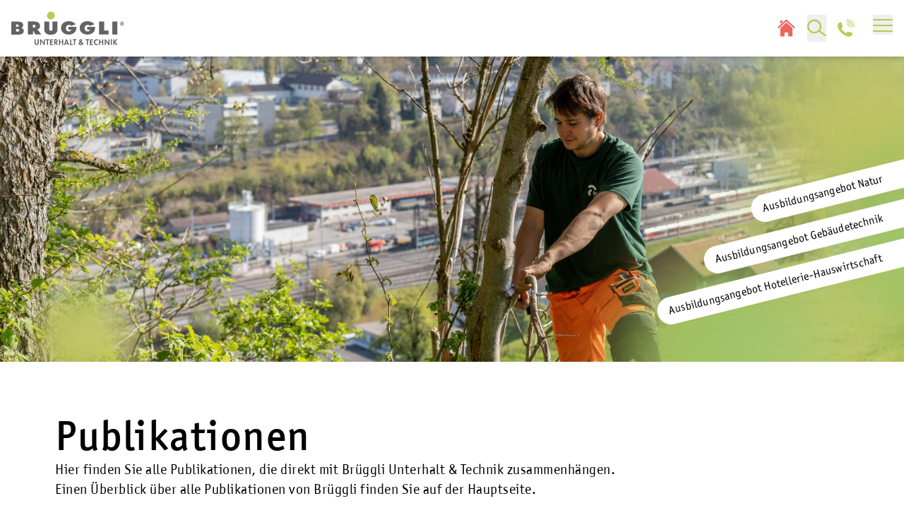

--- FILE ---
content_type: text/html; charset=utf-8
request_url: https://www.brueggli-unterhalttechnik.ch/publikationen
body_size: 35651
content:
<!doctype html>
<html data-n-head-ssr lang="de" data-n-head="%7B%22lang%22:%7B%22ssr%22:%22de%22%7D%7D">
  <head >
    <meta data-n-head="ssr" charset="utf-8"><meta data-n-head="ssr" name="viewport" content="width=device-width, initial-scale=1"><meta data-n-head="ssr" name="format-detection" content="telephone=no"><meta data-n-head="ssr" property="og:title" content="Publikationen von Brüggli Unterhalt &amp; Technik"><meta data-n-head="ssr" name="twitter:title" content="Publikationen von Brüggli Unterhalt &amp; Technik"><meta data-n-head="ssr" data-hid="description" name="description" content="Hier finden Sie alle Publikationen, die direkt mit Brüggli Unterhalt &amp; Technik zusammenhängen."><meta data-n-head="ssr" property="og:description" content="Hier finden Sie alle Publikationen, die direkt mit Brüggli Unterhalt &amp; Technik zusammenhängen."><meta data-n-head="ssr" name="twitter:description" content="Hier finden Sie alle Publikationen, die direkt mit Brüggli Unterhalt &amp; Technik zusammenhängen."><meta data-n-head="ssr" name="image" content="undefined"><meta data-n-head="ssr" property="og:image" content="undefined"><meta data-n-head="ssr" name="twitter:image" content="undefined"><meta data-n-head="ssr" property="og:type" content="page"><meta data-n-head="ssr" name="twitter:card" content="summary_large_image"><title>Publikationen von Brüggli Unterhalt &amp; Technik | Brüggli Unterhalt und Technik</title><link data-n-head="ssr" rel="icon" type="image/x-icon" href="/favicon.ico"><link data-n-head="ssr" rel="canonical" href="https://www.brueggli-unterhalttechnik.ch/publikationen"><script data-n-head="ssr" src="https://cdn-cookieyes.com/client_data/eabe6b56366457476c82b06e/script.js" id="cookieyes" type="text/javascript"></script><script data-n-head="ssr" src="https://www.googletagmanager.com/gtag/js?id=G-9LCXLSHGKE" async></script><script data-n-head="ssr" data-hid="gtag" type="text/javascript" charset="utf-8">window.dataLayer = window.dataLayer || []; function gtag(){dataLayer.push(arguments);} gtag('js', new Date()); gtag('config', 'G-9LCXLSHGKE');</script><link rel="preload" href="/_nuxt/95be1f9.js" as="script"><link rel="preload" href="/_nuxt/1b6fb90.js" as="script"><link rel="preload" href="/_nuxt/b177e85.js" as="script"><link rel="preload" href="/_nuxt/e67f12c.js" as="script"><link rel="preload" href="/_nuxt/e9ec0ec.js" as="script"><link rel="preload" href="/_nuxt/85b0fdf.js" as="script"><link rel="preload" href="/_nuxt/42d668d.js" as="script"><link rel="preload" href="/_nuxt/92a8c75.js" as="script"><style data-vue-ssr-id="2a082f94:0 36270fe6:0">*,:after,:before{--tw-border-spacing-x:0;--tw-border-spacing-y:0;--tw-translate-x:0;--tw-translate-y:0;--tw-rotate:0;--tw-skew-x:0;--tw-skew-y:0;--tw-scale-x:1;--tw-scale-y:1;--tw-pan-x: ;--tw-pan-y: ;--tw-pinch-zoom: ;--tw-scroll-snap-strictness:proximity;--tw-gradient-from-position: ;--tw-gradient-via-position: ;--tw-gradient-to-position: ;--tw-ordinal: ;--tw-slashed-zero: ;--tw-numeric-figure: ;--tw-numeric-spacing: ;--tw-numeric-fraction: ;--tw-ring-inset: ;--tw-ring-offset-width:0px;--tw-ring-offset-color:#fff;--tw-ring-color:rgba(59,130,246,.5);--tw-ring-offset-shadow:0 0 transparent;--tw-ring-shadow:0 0 transparent;--tw-shadow:0 0 transparent;--tw-shadow-colored:0 0 transparent;--tw-blur: ;--tw-brightness: ;--tw-contrast: ;--tw-grayscale: ;--tw-hue-rotate: ;--tw-invert: ;--tw-saturate: ;--tw-sepia: ;--tw-drop-shadow: ;--tw-backdrop-blur: ;--tw-backdrop-brightness: ;--tw-backdrop-contrast: ;--tw-backdrop-grayscale: ;--tw-backdrop-hue-rotate: ;--tw-backdrop-invert: ;--tw-backdrop-opacity: ;--tw-backdrop-saturate: ;--tw-backdrop-sepia: ;--tw-contain-size: ;--tw-contain-layout: ;--tw-contain-paint: ;--tw-contain-style: }::backdrop{--tw-border-spacing-x:0;--tw-border-spacing-y:0;--tw-translate-x:0;--tw-translate-y:0;--tw-rotate:0;--tw-skew-x:0;--tw-skew-y:0;--tw-scale-x:1;--tw-scale-y:1;--tw-pan-x: ;--tw-pan-y: ;--tw-pinch-zoom: ;--tw-scroll-snap-strictness:proximity;--tw-gradient-from-position: ;--tw-gradient-via-position: ;--tw-gradient-to-position: ;--tw-ordinal: ;--tw-slashed-zero: ;--tw-numeric-figure: ;--tw-numeric-spacing: ;--tw-numeric-fraction: ;--tw-ring-inset: ;--tw-ring-offset-width:0px;--tw-ring-offset-color:#fff;--tw-ring-color:rgba(59,130,246,.5);--tw-ring-offset-shadow:0 0 transparent;--tw-ring-shadow:0 0 transparent;--tw-shadow:0 0 transparent;--tw-shadow-colored:0 0 transparent;--tw-blur: ;--tw-brightness: ;--tw-contrast: ;--tw-grayscale: ;--tw-hue-rotate: ;--tw-invert: ;--tw-saturate: ;--tw-sepia: ;--tw-drop-shadow: ;--tw-backdrop-blur: ;--tw-backdrop-brightness: ;--tw-backdrop-contrast: ;--tw-backdrop-grayscale: ;--tw-backdrop-hue-rotate: ;--tw-backdrop-invert: ;--tw-backdrop-opacity: ;--tw-backdrop-saturate: ;--tw-backdrop-sepia: ;--tw-contain-size: ;--tw-contain-layout: ;--tw-contain-paint: ;--tw-contain-style: }/*! tailwindcss v3.4.17 | MIT License | https://tailwindcss.com*/*,:after,:before{border:0 solid #e5e7eb;box-sizing:border-box}:after,:before{--tw-content:""}:host,html{line-height:1.5;-webkit-text-size-adjust:100%;font-family:OfficinaSans,sans-serif;font-feature-settings:normal;font-variation-settings:normal;-moz-tab-size:4;-o-tab-size:4;tab-size:4;-webkit-tap-highlight-color:transparent}body{line-height:inherit;margin:0}hr{border-top-width:1px;color:inherit;height:0}abbr:where([title]){text-decoration:underline;-webkit-text-decoration:underline dotted;text-decoration:underline dotted}h1,h2,h3,h4,h5,h6{font-size:inherit;font-weight:inherit}a{color:inherit;text-decoration:inherit}b,strong{font-weight:bolder}code,kbd,pre,samp{font-family:ui-monospace,SFMono-Regular,Menlo,Monaco,Consolas,"Liberation Mono","Courier New",monospace;font-feature-settings:normal;font-size:1em;font-variation-settings:normal}small{font-size:80%}sub,sup{font-size:75%;line-height:0;position:relative;vertical-align:baseline}sub{bottom:-.25em}sup{top:-.5em}table{border-collapse:collapse;border-color:inherit;text-indent:0}button,input,optgroup,select,textarea{color:inherit;font-family:inherit;font-feature-settings:inherit;font-size:100%;font-variation-settings:inherit;font-weight:inherit;letter-spacing:inherit;line-height:inherit;margin:0;padding:0}button,select{text-transform:none}button,input:where([type=button]),input:where([type=reset]),input:where([type=submit]){-webkit-appearance:button;background-color:transparent;background-image:none}:-moz-focusring{outline:auto}:-moz-ui-invalid{box-shadow:none}progress{vertical-align:baseline}::-webkit-inner-spin-button,::-webkit-outer-spin-button{height:auto}[type=search]{-webkit-appearance:textfield;outline-offset:-2px}::-webkit-search-decoration{-webkit-appearance:none}::-webkit-file-upload-button{-webkit-appearance:button;font:inherit}summary{display:list-item}blockquote,dd,dl,figure,h1,h2,h3,h4,h5,h6,hr,p,pre{margin:0}fieldset{margin:0}fieldset,legend{padding:0}menu,ol,ul{list-style:none;margin:0;padding:0}dialog{padding:0}textarea{resize:vertical}input::-moz-placeholder,textarea::-moz-placeholder{color:#9ca3af;opacity:1}input::placeholder,textarea::placeholder{color:#9ca3af;opacity:1}[role=button],button{cursor:pointer}:disabled{cursor:default}audio,canvas,embed,iframe,img,object,svg,video{display:block;vertical-align:middle}img,video{height:auto;max-width:100%}[hidden]:where(:not([hidden=until-found])){display:none}*{font-weight:300;letter-spacing:.025em;line-height:1.75rem}*,p{font-family:OfficinaSansBook,sans-serif}h1{font-family:OfficinaSans,sans-serif;font-size:3rem;font-weight:500;letter-spacing:.025em;line-height:1}@media (min-width:1024px){h1{font-size:3.75rem;line-height:1}}h2{font-family:OfficinaSans,sans-serif;font-size:1.875rem;font-weight:500;line-height:2.25rem}@media (min-width:1024px){h2{font-size:2.25rem;line-height:2.5rem}}h3{font-family:OfficinaSans,sans-serif;font-size:1.5rem;font-weight:500;line-height:2rem}@media (min-width:1024px){h3{font-size:1.875rem;line-height:2.25rem}}h4{font-family:OfficinaSans,sans-serif;font-size:1.25rem;font-weight:500;line-height:1.75rem}@media (min-width:1024px){h4{font-size:1.5rem;line-height:2rem}}h5{font-family:OfficinaSans,sans-serif;font-size:1.125rem;font-weight:500;line-height:1.75rem}@media (min-width:1024px){h5{font-size:1.875rem;line-height:2.25rem}}h6{font-family:OfficinaSans,sans-serif;font-size:1rem;font-weight:500;line-height:1.5rem}@media (min-width:1024px){h6{font-size:1.875rem;line-height:2.25rem}}strong{font-weight:700}.button{border-radius:9999px;font-weight:700;margin-top:1rem;text-align:center;transition-duration:.3s;transition-property:color,background-color,border-color,text-decoration-color,fill,stroke;transition-timing-function:cubic-bezier(.4,0,.2,1);width:75%}.button-bred-500,.button-brueggli{--tw-bg-opacity:1;background-color:#ec665e;background-color:rgba(236,102,94,var(--tw-bg-opacity,1));--tw-text-opacity:1;color:#fff;color:rgba(255,255,255,var(--tw-text-opacity,1))}.button-bred-500:hover,.button-brueggli:hover{--tw-bg-opacity:1;background-color:#980c0c;background-color:rgba(152,12,12,var(--tw-bg-opacity,1))}.button-bblue-500,.button-usblick{--tw-bg-opacity:1;background-color:#79c9d6;background-color:rgba(121,201,214,var(--tw-bg-opacity,1));padding-bottom:.5rem;padding-top:.5rem;--tw-text-opacity:1;color:#fff;color:rgba(255,255,255,var(--tw-text-opacity,1))}.button-bblue-500:hover,.button-usblick:hover{--tw-bg-opacity:1;background-color:#088baa;background-color:rgba(8,139,170,var(--tw-bg-opacity,1))}.button-bgreen-500{--tw-bg-opacity:1;background-color:#b2ce4f;background-color:rgba(178,206,79,var(--tw-bg-opacity,1));padding-bottom:.5rem;padding-top:.5rem;--tw-text-opacity:1;color:#fff;color:rgba(255,255,255,var(--tw-text-opacity,1))}.button-bgreen-500:hover{--tw-bg-opacity:1;background-color:#39722e;background-color:rgba(57,114,46,var(--tw-bg-opacity,1))}.button-bgray-500{--tw-bg-opacity:1;background-color:#6b7280;background-color:rgba(107,114,128,var(--tw-bg-opacity,1));padding-bottom:.5rem;padding-top:.5rem;--tw-text-opacity:1;color:#fff;color:rgba(255,255,255,var(--tw-text-opacity,1))}.button-bgray-500:hover{--tw-bg-opacity:1;background-color:#4b5563;background-color:rgba(75,85,99,var(--tw-bg-opacity,1))}.button-primary{--tw-bg-opacity:1;background-color:#b2ce4f;background-color:rgba(178,206,79,var(--tw-bg-opacity,1));padding-bottom:.5rem;padding-top:.5rem;--tw-text-opacity:1;color:#fff;color:rgba(255,255,255,var(--tw-text-opacity,1))}.button-primary:hover{--tw-bg-opacity:1;background-color:#39722e;background-color:rgba(57,114,46,var(--tw-bg-opacity,1))}.container{margin-left:auto;margin-right:auto;padding-left:1rem;padding-right:1rem;width:100%}@media (min-width:640px){.container{max-width:640px}}@media (min-width:768px){.container{max-width:768px}}@media (min-width:1024px){.container{max-width:1024px}}@media (min-width:1280px){.container{max-width:1280px}}@media (min-width:1536px){.container{max-width:1536px}}.prose{color:#000;max-width:none}.prose :where(p):not(:where([class~=not-prose],[class~=not-prose] *)){margin-bottom:1.25em;margin-top:1.25em}.prose :where([class~=lead]):not(:where([class~=not-prose],[class~=not-prose] *)){color:var(--tw-prose-lead);font-size:1.25em;line-height:1.6;margin-bottom:1.2em;margin-top:1.2em}.prose :where(a):not(:where([class~=not-prose],[class~=not-prose] *)){color:#b2ce4f;font-weight:500;-webkit-text-decoration:underline;text-decoration:underline}.prose :where(a):not(:where([class~=not-prose],[class~=not-prose] *)):hover{color:#39722e}.prose :where(strong):not(:where([class~=not-prose],[class~=not-prose] *)){color:var(--tw-prose-bold);font-weight:600}.prose :where(a strong):not(:where([class~=not-prose],[class~=not-prose] *)){color:inherit}.prose :where(blockquote strong):not(:where([class~=not-prose],[class~=not-prose] *)){color:inherit}.prose :where(thead th strong):not(:where([class~=not-prose],[class~=not-prose] *)){color:inherit}.prose :where(ol):not(:where([class~=not-prose],[class~=not-prose] *)){list-style-type:decimal;margin-bottom:1.25em;margin-top:1.25em;padding-left:1.625em}.prose :where(ol[type=A]):not(:where([class~=not-prose],[class~=not-prose] *)){list-style-type:upper-alpha}.prose :where(ol[type=a]):not(:where([class~=not-prose],[class~=not-prose] *)){list-style-type:lower-alpha}.prose :where(ol[type=A s]):not(:where([class~=not-prose],[class~=not-prose] *)){list-style-type:upper-alpha}.prose :where(ol[type=a s]):not(:where([class~=not-prose],[class~=not-prose] *)){list-style-type:lower-alpha}.prose :where(ol[type=I]):not(:where([class~=not-prose],[class~=not-prose] *)){list-style-type:upper-roman}.prose :where(ol[type=i]):not(:where([class~=not-prose],[class~=not-prose] *)){list-style-type:lower-roman}.prose :where(ol[type=I s]):not(:where([class~=not-prose],[class~=not-prose] *)){list-style-type:upper-roman}.prose :where(ol[type=i s]):not(:where([class~=not-prose],[class~=not-prose] *)){list-style-type:lower-roman}.prose :where(ol[type="1"]):not(:where([class~=not-prose],[class~=not-prose] *)){list-style-type:decimal}.prose :where(ul):not(:where([class~=not-prose],[class~=not-prose] *)){list-style-type:disc;margin-bottom:1.25em;margin-top:1.25em;padding-left:1.625em}.prose :where(ol>li):not(:where([class~=not-prose],[class~=not-prose] *))::marker{color:var(--tw-prose-counters);font-weight:400}.prose :where(ul>li):not(:where([class~=not-prose],[class~=not-prose] *))::marker{color:var(--tw-prose-bullets)}.prose :where(dt):not(:where([class~=not-prose],[class~=not-prose] *)){color:var(--tw-prose-headings);font-weight:600;margin-top:1.25em}.prose :where(hr):not(:where([class~=not-prose],[class~=not-prose] *)){border-color:var(--tw-prose-hr);border-top-width:1px;margin-bottom:3em;margin-top:3em}.prose :where(blockquote):not(:where([class~=not-prose],[class~=not-prose] *)){border-left-color:var(--tw-prose-quote-borders);border-left-width:.25rem;color:var(--tw-prose-quotes);font-style:italic;font-weight:500;margin-bottom:1.6em;margin-top:1.6em;padding-left:1em;quotes:"\201C""\201D""\2018""\2019"}.prose :where(blockquote p:first-of-type):not(:where([class~=not-prose],[class~=not-prose] *)):before{content:open-quote}.prose :where(blockquote p:last-of-type):not(:where([class~=not-prose],[class~=not-prose] *)):after{content:close-quote}.prose :where(h1):not(:where([class~=not-prose],[class~=not-prose] *)){color:var(--tw-prose-headings);font-size:text-4xl;font-weight:500;line-height:1.1111111;margin-bottom:.8888889em;margin-top:0}.prose :where(h1):not(:where([class~=not-prose],[class~=not-prose] *)) lg{font-size:text-5xl}.prose :where(h1 strong):not(:where([class~=not-prose],[class~=not-prose] *)){color:inherit;font-weight:900}.prose :where(h2):not(:where([class~=not-prose],[class~=not-prose] *)){color:var(--tw-prose-headings);font-size:text-3xl;font-weight:500;line-height:1.3333333;margin-bottom:1em;margin-top:2em}.prose :where(h2):not(:where([class~=not-prose],[class~=not-prose] *)) lg{font-size:text-4xl}.prose :where(h2 strong):not(:where([class~=not-prose],[class~=not-prose] *)){color:inherit;font-weight:800}.prose :where(h3):not(:where([class~=not-prose],[class~=not-prose] *)){color:var(--tw-prose-headings);font-size:text-2xl;font-weight:500;line-height:1.6;margin-bottom:.6em;margin-top:1.6em}.prose :where(h3):not(:where([class~=not-prose],[class~=not-prose] *)) lg{font-size:text-3xl}.prose :where(h3 strong):not(:where([class~=not-prose],[class~=not-prose] *)){color:inherit;font-weight:700}.prose :where(h4):not(:where([class~=not-prose],[class~=not-prose] *)){color:var(--tw-prose-headings);font-size:text-xl;font-weight:500;line-height:1.5;margin-bottom:.5em;margin-top:1.5em}.prose :where(h4):not(:where([class~=not-prose],[class~=not-prose] *)) lg{font-size:text-2xl}.prose :where(h4 strong):not(:where([class~=not-prose],[class~=not-prose] *)){color:inherit;font-weight:700}.prose :where(img):not(:where([class~=not-prose],[class~=not-prose] *)){margin-bottom:2em;margin-top:2em}.prose :where(picture):not(:where([class~=not-prose],[class~=not-prose] *)){display:block;margin-bottom:2em;margin-top:2em}.prose :where(video):not(:where([class~=not-prose],[class~=not-prose] *)){margin-bottom:2em;margin-top:2em}.prose :where(kbd):not(:where([class~=not-prose],[class~=not-prose] *)){border-radius:.3125rem;box-shadow:0 0 0 1px rgb(var(--tw-prose-kbd-shadows)/10%),0 3px 0 rgb(var(--tw-prose-kbd-shadows)/10%);color:var(--tw-prose-kbd);font-family:inherit;font-size:.875em;font-weight:500;padding:.1875em .375em}.prose :where(code):not(:where([class~=not-prose],[class~=not-prose] *)){color:var(--tw-prose-code);font-size:.875em;font-weight:600}.prose :where(code):not(:where([class~=not-prose],[class~=not-prose] *)):before{content:"`"}.prose :where(code):not(:where([class~=not-prose],[class~=not-prose] *)):after{content:"`"}.prose :where(a code):not(:where([class~=not-prose],[class~=not-prose] *)){color:inherit}.prose :where(h1 code):not(:where([class~=not-prose],[class~=not-prose] *)){color:inherit}.prose :where(h2 code):not(:where([class~=not-prose],[class~=not-prose] *)){color:inherit;font-size:.875em}.prose :where(h3 code):not(:where([class~=not-prose],[class~=not-prose] *)){color:inherit;font-size:.9em}.prose :where(h4 code):not(:where([class~=not-prose],[class~=not-prose] *)){color:inherit}.prose :where(blockquote code):not(:where([class~=not-prose],[class~=not-prose] *)){color:inherit}.prose :where(thead th code):not(:where([class~=not-prose],[class~=not-prose] *)){color:inherit}.prose :where(pre):not(:where([class~=not-prose],[class~=not-prose] *)){background-color:var(--tw-prose-pre-bg);border-radius:.375rem;color:var(--tw-prose-pre-code);font-size:.875em;font-weight:400;line-height:1.7142857;margin-bottom:1.7142857em;margin-top:1.7142857em;overflow-x:auto;padding:.8571429em 1.1428571em}.prose :where(pre code):not(:where([class~=not-prose],[class~=not-prose] *)){background-color:transparent;border-radius:0;border-width:0;color:inherit;font-family:inherit;font-size:inherit;font-weight:inherit;line-height:inherit;padding:0}.prose :where(pre code):not(:where([class~=not-prose],[class~=not-prose] *)):before{content:none}.prose :where(pre code):not(:where([class~=not-prose],[class~=not-prose] *)):after{content:none}.prose :where(table):not(:where([class~=not-prose],[class~=not-prose] *)){font-size:.875em;line-height:1.7142857;margin-bottom:2em;margin-top:2em;table-layout:auto;width:100%}.prose :where(thead):not(:where([class~=not-prose],[class~=not-prose] *)){border-bottom-color:var(--tw-prose-th-borders);border-bottom-width:1px}.prose :where(thead th):not(:where([class~=not-prose],[class~=not-prose] *)){color:var(--tw-prose-headings);font-weight:600;padding-bottom:.5714286em;padding-left:.5714286em;padding-right:.5714286em;vertical-align:bottom}.prose :where(tbody tr):not(:where([class~=not-prose],[class~=not-prose] *)){border-bottom-color:var(--tw-prose-td-borders);border-bottom-width:1px}.prose :where(tbody tr:last-child):not(:where([class~=not-prose],[class~=not-prose] *)){border-bottom-width:0}.prose :where(tbody td):not(:where([class~=not-prose],[class~=not-prose] *)){vertical-align:baseline}.prose :where(tfoot):not(:where([class~=not-prose],[class~=not-prose] *)){border-top-color:var(--tw-prose-th-borders);border-top-width:1px}.prose :where(tfoot td):not(:where([class~=not-prose],[class~=not-prose] *)){vertical-align:top}.prose :where(th,td):not(:where([class~=not-prose],[class~=not-prose] *)){text-align:left}.prose :where(figure>*):not(:where([class~=not-prose],[class~=not-prose] *)){margin-bottom:0;margin-top:0}.prose :where(figcaption):not(:where([class~=not-prose],[class~=not-prose] *)){color:var(--tw-prose-captions);font-size:.875em;line-height:1.4285714;margin-top:.8571429em}.prose{--tw-prose-body:#374151;--tw-prose-headings:#111827;--tw-prose-lead:#4b5563;--tw-prose-links:#111827;--tw-prose-bold:#111827;--tw-prose-counters:#6b7280;--tw-prose-bullets:#d1d5db;--tw-prose-hr:#e5e7eb;--tw-prose-quotes:#111827;--tw-prose-quote-borders:#e5e7eb;--tw-prose-captions:#6b7280;--tw-prose-kbd:#111827;--tw-prose-kbd-shadows:17 24 39;--tw-prose-code:#111827;--tw-prose-pre-code:#e5e7eb;--tw-prose-pre-bg:#1f2937;--tw-prose-th-borders:#d1d5db;--tw-prose-td-borders:#e5e7eb;--tw-prose-invert-body:#d1d5db;--tw-prose-invert-headings:#fff;--tw-prose-invert-lead:#9ca3af;--tw-prose-invert-links:#fff;--tw-prose-invert-bold:#fff;--tw-prose-invert-counters:#9ca3af;--tw-prose-invert-bullets:#4b5563;--tw-prose-invert-hr:#374151;--tw-prose-invert-quotes:#f3f4f6;--tw-prose-invert-quote-borders:#374151;--tw-prose-invert-captions:#9ca3af;--tw-prose-invert-kbd:#fff;--tw-prose-invert-kbd-shadows:255 255 255;--tw-prose-invert-code:#fff;--tw-prose-invert-pre-code:#d1d5db;--tw-prose-invert-pre-bg:rgba(0,0,0,.5);--tw-prose-invert-th-borders:#4b5563;--tw-prose-invert-td-borders:#374151;font-size:1rem;line-height:1.75}.prose :where(picture>img):not(:where([class~=not-prose],[class~=not-prose] *)){margin-bottom:0;margin-top:0}.prose :where(li):not(:where([class~=not-prose],[class~=not-prose] *)){margin-bottom:.5em;margin-top:.5em}.prose :where(li):not(:where([class~=not-prose],[class~=not-prose] *))::marker{color:#b2ce4f}.prose :where(ol>li):not(:where([class~=not-prose],[class~=not-prose] *)){padding-left:.375em}.prose :where(ul>li):not(:where([class~=not-prose],[class~=not-prose] *)){padding-left:.375em}.prose :where(.prose>ul>li p):not(:where([class~=not-prose],[class~=not-prose] *)){margin-bottom:.75em;margin-top:.75em}.prose :where(.prose>ul>li>p:first-child):not(:where([class~=not-prose],[class~=not-prose] *)){margin-top:1.25em}.prose :where(.prose>ul>li>p:last-child):not(:where([class~=not-prose],[class~=not-prose] *)){margin-bottom:1.25em}.prose :where(.prose>ol>li>p:first-child):not(:where([class~=not-prose],[class~=not-prose] *)){margin-top:1.25em}.prose :where(.prose>ol>li>p:last-child):not(:where([class~=not-prose],[class~=not-prose] *)){margin-bottom:1.25em}.prose :where(ul ul,ul ol,ol ul,ol ol):not(:where([class~=not-prose],[class~=not-prose] *)){margin-bottom:.75em;margin-top:.75em}.prose :where(dl):not(:where([class~=not-prose],[class~=not-prose] *)){margin-bottom:1.25em;margin-top:1.25em}.prose :where(dd):not(:where([class~=not-prose],[class~=not-prose] *)){margin-top:.5em;padding-left:1.625em}.prose :where(hr+*):not(:where([class~=not-prose],[class~=not-prose] *)){margin-top:0}.prose :where(h2+*):not(:where([class~=not-prose],[class~=not-prose] *)){margin-top:0}.prose :where(h3+*):not(:where([class~=not-prose],[class~=not-prose] *)){margin-top:0}.prose :where(h4+*):not(:where([class~=not-prose],[class~=not-prose] *)){margin-top:0}.prose :where(thead th:first-child):not(:where([class~=not-prose],[class~=not-prose] *)){padding-left:0}.prose :where(thead th:last-child):not(:where([class~=not-prose],[class~=not-prose] *)){padding-right:0}.prose :where(tbody td,tfoot td):not(:where([class~=not-prose],[class~=not-prose] *)){padding:.5714286em}.prose :where(tbody td:first-child,tfoot td:first-child):not(:where([class~=not-prose],[class~=not-prose] *)){padding-left:0}.prose :where(tbody td:last-child,tfoot td:last-child):not(:where([class~=not-prose],[class~=not-prose] *)){padding-right:0}.prose :where(figure):not(:where([class~=not-prose],[class~=not-prose] *)){margin-bottom:2em;margin-top:2em}.prose :where(.prose>:first-child):not(:where([class~=not-prose],[class~=not-prose] *)){margin-top:0}.prose :where(.prose>:last-child):not(:where([class~=not-prose],[class~=not-prose] *)){margin-bottom:0}.prose{font-family:OfficinaSansBook;-webkit-hyphens:auto;hyphens:auto}.prose-xl{font-size:1.25rem;line-height:1.8}.prose-xl :where(p):not(:where([class~=not-prose],[class~=not-prose] *)){margin-bottom:1.2em;margin-top:1.2em}.prose-xl :where([class~=lead]):not(:where([class~=not-prose],[class~=not-prose] *)){font-size:1.2em;line-height:1.5;margin-bottom:1em;margin-top:1em}.prose-xl :where(blockquote):not(:where([class~=not-prose],[class~=not-prose] *)){margin-bottom:1.6em;margin-top:1.6em;padding-left:1.0666667em}.prose-xl :where(h1):not(:where([class~=not-prose],[class~=not-prose] *)){font-size:2.8em;line-height:1;margin-bottom:.8571429em;margin-top:0}.prose-xl :where(h2):not(:where([class~=not-prose],[class~=not-prose] *)){font-size:1.8em;line-height:1.1111111;margin-bottom:.8888889em;margin-top:1.5555556em}.prose-xl :where(h3):not(:where([class~=not-prose],[class~=not-prose] *)){font-size:1.5em;line-height:1.3333333;margin-bottom:.6666667em;margin-top:1.6em}.prose-xl :where(h4):not(:where([class~=not-prose],[class~=not-prose] *)){line-height:1.6;margin-bottom:.6em;margin-top:1.8em}.prose-xl :where(img):not(:where([class~=not-prose],[class~=not-prose] *)){margin-bottom:2em;margin-top:2em}.prose-xl :where(picture):not(:where([class~=not-prose],[class~=not-prose] *)){margin-bottom:2em;margin-top:2em}.prose-xl :where(picture>img):not(:where([class~=not-prose],[class~=not-prose] *)){margin-bottom:0;margin-top:0}.prose-xl :where(video):not(:where([class~=not-prose],[class~=not-prose] *)){margin-bottom:2em;margin-top:2em}.prose-xl :where(kbd):not(:where([class~=not-prose],[class~=not-prose] *)){border-radius:.3125rem;font-size:.9em;padding:.25em .4em}.prose-xl :where(code):not(:where([class~=not-prose],[class~=not-prose] *)){font-size:.9em}.prose-xl :where(h2 code):not(:where([class~=not-prose],[class~=not-prose] *)){font-size:.8611111em}.prose-xl :where(h3 code):not(:where([class~=not-prose],[class~=not-prose] *)){font-size:.9em}.prose-xl :where(pre):not(:where([class~=not-prose],[class~=not-prose] *)){border-radius:.5rem;font-size:.9em;line-height:1.7777778;margin-bottom:2em;margin-top:2em;padding:1.1111111em 1.3333333em}.prose-xl :where(ol):not(:where([class~=not-prose],[class~=not-prose] *)){margin-bottom:1.2em;margin-top:1.2em;padding-left:1.6em}.prose-xl :where(ul):not(:where([class~=not-prose],[class~=not-prose] *)){margin-bottom:1.2em;margin-top:1.2em;padding-left:1.6em}.prose-xl :where(li):not(:where([class~=not-prose],[class~=not-prose] *)){margin-bottom:.6em;margin-top:.6em}.prose-xl :where(ol>li):not(:where([class~=not-prose],[class~=not-prose] *)){padding-left:.4em}.prose-xl :where(ul>li):not(:where([class~=not-prose],[class~=not-prose] *)){padding-left:.4em}.prose-xl :where(.prose-xl>ul>li p):not(:where([class~=not-prose],[class~=not-prose] *)){margin-bottom:.8em;margin-top:.8em}.prose-xl :where(.prose-xl>ul>li>p:first-child):not(:where([class~=not-prose],[class~=not-prose] *)){margin-top:1.2em}.prose-xl :where(.prose-xl>ul>li>p:last-child):not(:where([class~=not-prose],[class~=not-prose] *)){margin-bottom:1.2em}.prose-xl :where(.prose-xl>ol>li>p:first-child):not(:where([class~=not-prose],[class~=not-prose] *)){margin-top:1.2em}.prose-xl :where(.prose-xl>ol>li>p:last-child):not(:where([class~=not-prose],[class~=not-prose] *)){margin-bottom:1.2em}.prose-xl :where(ul ul,ul ol,ol ul,ol ol):not(:where([class~=not-prose],[class~=not-prose] *)){margin-bottom:.8em;margin-top:.8em}.prose-xl :where(dl):not(:where([class~=not-prose],[class~=not-prose] *)){margin-bottom:1.2em;margin-top:1.2em}.prose-xl :where(dt):not(:where([class~=not-prose],[class~=not-prose] *)){margin-top:1.2em}.prose-xl :where(dd):not(:where([class~=not-prose],[class~=not-prose] *)){margin-top:.6em;padding-left:1.6em}.prose-xl :where(hr):not(:where([class~=not-prose],[class~=not-prose] *)){margin-bottom:2.8em;margin-top:2.8em}.prose-xl :where(hr+*):not(:where([class~=not-prose],[class~=not-prose] *)){margin-top:0}.prose-xl :where(h2+*):not(:where([class~=not-prose],[class~=not-prose] *)){margin-top:0}.prose-xl :where(h3+*):not(:where([class~=not-prose],[class~=not-prose] *)){margin-top:0}.prose-xl :where(h4+*):not(:where([class~=not-prose],[class~=not-prose] *)){margin-top:0}.prose-xl :where(table):not(:where([class~=not-prose],[class~=not-prose] *)){font-size:.9em;line-height:1.5555556}.prose-xl :where(thead th):not(:where([class~=not-prose],[class~=not-prose] *)){padding-bottom:.8888889em;padding-left:.6666667em;padding-right:.6666667em}.prose-xl :where(thead th:first-child):not(:where([class~=not-prose],[class~=not-prose] *)){padding-left:0}.prose-xl :where(thead th:last-child):not(:where([class~=not-prose],[class~=not-prose] *)){padding-right:0}.prose-xl :where(tbody td,tfoot td):not(:where([class~=not-prose],[class~=not-prose] *)){padding:.8888889em .6666667em}.prose-xl :where(tbody td:first-child,tfoot td:first-child):not(:where([class~=not-prose],[class~=not-prose] *)){padding-left:0}.prose-xl :where(tbody td:last-child,tfoot td:last-child):not(:where([class~=not-prose],[class~=not-prose] *)){padding-right:0}.prose-xl :where(figure):not(:where([class~=not-prose],[class~=not-prose] *)){margin-bottom:2em;margin-top:2em}.prose-xl :where(figure>*):not(:where([class~=not-prose],[class~=not-prose] *)){margin-bottom:0;margin-top:0}.prose-xl :where(figcaption):not(:where([class~=not-prose],[class~=not-prose] *)){font-size:.9em;line-height:1.5555556;margin-top:1em}.prose-xl :where(.prose-xl>:first-child):not(:where([class~=not-prose],[class~=not-prose] *)){margin-top:0}.prose-xl :where(.prose-xl>:last-child):not(:where([class~=not-prose],[class~=not-prose] *)){margin-bottom:0}.sr-only{height:1px;margin:-1px;overflow:hidden;padding:0;position:absolute;width:1px;clip:rect(0,0,0,0);border-width:0;white-space:nowrap}.pointer-events-none{pointer-events:none}.visible{visibility:visible}.invisible{visibility:hidden}.fixed{position:fixed}.absolute{position:absolute}.relative{position:relative}.sticky{position:sticky}.inset-0{left:0;right:0}.inset-0,.inset-y-0{bottom:0;top:0}.-right-12{right:-3rem}.-right-28{right:-7rem}.-right-6{right:-1.5rem}.-right-8{right:-2rem}.-top-6{top:-1.5rem}.-top-9{top:-2.25rem}.bottom-0{bottom:0}.bottom-1{bottom:.25rem}.bottom-16{bottom:4rem}.bottom-48{bottom:12rem}.bottom-8{bottom:2rem}.left-0{left:0}.left-1\/2{left:50%}.left-5{left:1.25rem}.left-auto{left:auto}.right-0{right:0}.right-5{right:1.25rem}.top-0{top:0}.top-1\/2{top:50%}.top-16{top:4rem}.top-28{top:7rem}.top-36{top:9rem}.top-48{top:12rem}.top-56{top:14rem}.top-8{top:2rem}.z-10{z-index:10}.z-20{z-index:20}.z-30{z-index:30}.z-40{z-index:40}.z-50{z-index:50}.order-1{order:1}.col-span-2{grid-column:span 2/span 2}.col-span-3{grid-column:span 3/span 3}.col-start-1{grid-column-start:1}.col-start-2{grid-column-start:2}.col-start-4{grid-column-start:4}.col-end-3{grid-column-end:3}.col-end-5{grid-column-end:5}.row-auto{grid-row:auto}.row-span-1{grid-row:span 1/span 1}.row-span-3{grid-row:span 3/span 3}.row-start-1{grid-row-start:1}.row-start-2{grid-row-start:2}.row-end-3{grid-row-end:3}.m-auto{margin:auto}.mx-auto{margin-left:auto;margin-right:auto}.my-12{margin-bottom:3rem;margin-top:3rem}.my-16{margin-bottom:4rem;margin-top:4rem}.my-32{margin-bottom:8rem;margin-top:8rem}.my-36{margin-bottom:9rem;margin-top:9rem}.my-4{margin-bottom:1rem;margin-top:1rem}.my-6{margin-bottom:1.5rem;margin-top:1.5rem}.-mb-32{margin-bottom:-8rem}.-mb-4{margin-bottom:-1rem}.-mb-8{margin-bottom:-2rem}.-ml-px{margin-left:-1px}.-mr-6{margin-right:-1.5rem}.mb-10{margin-bottom:2.5rem}.mb-12{margin-bottom:3rem}.mb-16{margin-bottom:4rem}.mb-2{margin-bottom:.5rem}.mb-20{margin-bottom:5rem}.mb-3{margin-bottom:.75rem}.mb-32{margin-bottom:8rem}.mb-36{margin-bottom:9rem}.mb-4{margin-bottom:1rem}.mb-6{margin-bottom:1.5rem}.mb-7{margin-bottom:1.75rem}.mb-8{margin-bottom:2rem}.ml-2{margin-left:.5rem}.ml-3{margin-left:.75rem}.ml-auto{margin-left:auto}.mr-2{margin-right:.5rem}.mr-4{margin-right:1rem}.mr-6{margin-right:1.5rem}.mr-8{margin-right:2rem}.mt-0{margin-top:0}.mt-0\.5{margin-top:.125rem}.mt-1{margin-top:.25rem}.mt-12{margin-top:3rem}.mt-16{margin-top:4rem}.mt-20{margin-top:5rem}.mt-3{margin-top:.75rem}.mt-32{margin-top:8rem}.mt-4{margin-top:1rem}.mt-8{margin-top:2rem}.line-clamp-3{display:-webkit-box;overflow:hidden;-webkit-box-orient:vertical;-webkit-line-clamp:3}.block{display:block}.inline-block{display:inline-block}.flex{display:flex}.inline-flex{display:inline-flex}.grid{display:grid}.hidden{display:none}.aspect-\[4\/3\]{aspect-ratio:4/3}.aspect-square{aspect-ratio:1/1}.h-0\.5{height:.125rem}.h-1\/3-screen{height:40vh}.h-10{height:2.5rem}.h-2\/3-screen{height:60vh}.h-20{height:5rem}.h-24{height:6rem}.h-56{height:14rem}.h-6{height:1.5rem}.h-7{height:1.75rem}.h-fit{height:-moz-fit-content;height:fit-content}.h-full{height:100%}.h-intro-block{height:52rem}.h-screen{height:100vh}.max-h-0{max-height:0}.max-h-20{max-height:5rem}.min-h-screen{min-height:100vh}.w-16{width:4rem}.w-32{width:8rem}.w-36{width:9rem}.w-4\/12{width:33.333333%}.w-40{width:10rem}.w-52{width:13rem}.w-56{width:14rem}.w-6{width:1.5rem}.w-6\/12{width:50%}.w-60{width:15rem}.w-7{width:1.75rem}.w-72{width:18rem}.w-8\/12{width:66.666667%}.w-80{width:20rem}.w-96{width:24rem}.w-full{width:100%}.w-intro-element{width:62.5rem}.w-max{width:-moz-max-content;width:max-content}.w-owl-box{width:32rem}.max-w-8\/12{max-width:66.66%}.max-w-9\/10{max-width:90%}.max-w-lg{max-width:32rem}.flex-1{flex:1 1 0%}.flex-grow{flex-grow:1}.origin-center{transform-origin:center}.origin-right{transform-origin:right}.-translate-x-1\/2{--tw-translate-x:-50%;transform:translate(-50%,var(--tw-translate-y)) rotate(var(--tw-rotate)) skewX(var(--tw-skew-x)) skewY(var(--tw-skew-y)) scaleX(var(--tw-scale-x)) scaleY(var(--tw-scale-y));transform:translate(var(--tw-translate-x),var(--tw-translate-y)) rotate(var(--tw-rotate)) skewX(var(--tw-skew-x)) skewY(var(--tw-skew-y)) scaleX(var(--tw-scale-x)) scaleY(var(--tw-scale-y))}.-translate-x-52{--tw-translate-x:-13rem;transform:translate(-13rem,var(--tw-translate-y)) rotate(var(--tw-rotate)) skewX(var(--tw-skew-x)) skewY(var(--tw-skew-y)) scaleX(var(--tw-scale-x)) scaleY(var(--tw-scale-y));transform:translate(var(--tw-translate-x),var(--tw-translate-y)) rotate(var(--tw-rotate)) skewX(var(--tw-skew-x)) skewY(var(--tw-skew-y)) scaleX(var(--tw-scale-x)) scaleY(var(--tw-scale-y))}.-translate-x-80{--tw-translate-x:-20rem;transform:translate(-20rem,var(--tw-translate-y)) rotate(var(--tw-rotate)) skewX(var(--tw-skew-x)) skewY(var(--tw-skew-y)) scaleX(var(--tw-scale-x)) scaleY(var(--tw-scale-y));transform:translate(var(--tw-translate-x),var(--tw-translate-y)) rotate(var(--tw-rotate)) skewX(var(--tw-skew-x)) skewY(var(--tw-skew-y)) scaleX(var(--tw-scale-x)) scaleY(var(--tw-scale-y))}.-translate-y-1\/2{--tw-translate-y:-50%;transform:translate(var(--tw-translate-x),-50%) rotate(var(--tw-rotate)) skewX(var(--tw-skew-x)) skewY(var(--tw-skew-y)) scaleX(var(--tw-scale-x)) scaleY(var(--tw-scale-y));transform:translate(var(--tw-translate-x),var(--tw-translate-y)) rotate(var(--tw-rotate)) skewX(var(--tw-skew-x)) skewY(var(--tw-skew-y)) scaleX(var(--tw-scale-x)) scaleY(var(--tw-scale-y))}.-translate-y-2{--tw-translate-y:-0.5rem;transform:translate(var(--tw-translate-x),-.5rem) rotate(var(--tw-rotate)) skewX(var(--tw-skew-x)) skewY(var(--tw-skew-y)) scaleX(var(--tw-scale-x)) scaleY(var(--tw-scale-y));transform:translate(var(--tw-translate-x),var(--tw-translate-y)) rotate(var(--tw-rotate)) skewX(var(--tw-skew-x)) skewY(var(--tw-skew-y)) scaleX(var(--tw-scale-x)) scaleY(var(--tw-scale-y))}.-translate-y-32{--tw-translate-y:-8rem;transform:translate(var(--tw-translate-x),-8rem) rotate(var(--tw-rotate)) skewX(var(--tw-skew-x)) skewY(var(--tw-skew-y)) scaleX(var(--tw-scale-x)) scaleY(var(--tw-scale-y));transform:translate(var(--tw-translate-x),var(--tw-translate-y)) rotate(var(--tw-rotate)) skewX(var(--tw-skew-x)) skewY(var(--tw-skew-y)) scaleX(var(--tw-scale-x)) scaleY(var(--tw-scale-y))}.-translate-y-40{--tw-translate-y:-10rem;transform:translate(var(--tw-translate-x),-10rem) rotate(var(--tw-rotate)) skewX(var(--tw-skew-x)) skewY(var(--tw-skew-y)) scaleX(var(--tw-scale-x)) scaleY(var(--tw-scale-y));transform:translate(var(--tw-translate-x),var(--tw-translate-y)) rotate(var(--tw-rotate)) skewX(var(--tw-skew-x)) skewY(var(--tw-skew-y)) scaleX(var(--tw-scale-x)) scaleY(var(--tw-scale-y))}.-translate-y-8{--tw-translate-y:-2rem;transform:translate(var(--tw-translate-x),-2rem) rotate(var(--tw-rotate)) skewX(var(--tw-skew-x)) skewY(var(--tw-skew-y)) scaleX(var(--tw-scale-x)) scaleY(var(--tw-scale-y));transform:translate(var(--tw-translate-x),var(--tw-translate-y)) rotate(var(--tw-rotate)) skewX(var(--tw-skew-x)) skewY(var(--tw-skew-y)) scaleX(var(--tw-scale-x)) scaleY(var(--tw-scale-y))}.translate-x-128{--tw-translate-x:32rem;transform:translate(32rem,var(--tw-translate-y)) rotate(var(--tw-rotate)) skewX(var(--tw-skew-x)) skewY(var(--tw-skew-y)) scaleX(var(--tw-scale-x)) scaleY(var(--tw-scale-y));transform:translate(var(--tw-translate-x),var(--tw-translate-y)) rotate(var(--tw-rotate)) skewX(var(--tw-skew-x)) skewY(var(--tw-skew-y)) scaleX(var(--tw-scale-x)) scaleY(var(--tw-scale-y))}.translate-x-148{--tw-translate-x:37rem;transform:translate(37rem,var(--tw-translate-y)) rotate(var(--tw-rotate)) skewX(var(--tw-skew-x)) skewY(var(--tw-skew-y)) scaleX(var(--tw-scale-x)) scaleY(var(--tw-scale-y));transform:translate(var(--tw-translate-x),var(--tw-translate-y)) rotate(var(--tw-rotate)) skewX(var(--tw-skew-x)) skewY(var(--tw-skew-y)) scaleX(var(--tw-scale-x)) scaleY(var(--tw-scale-y))}.translate-x-owl-box{--tw-translate-x:23rem;transform:translate(23rem,var(--tw-translate-y)) rotate(var(--tw-rotate)) skewX(var(--tw-skew-x)) skewY(var(--tw-skew-y)) scaleX(var(--tw-scale-x)) scaleY(var(--tw-scale-y));transform:translate(var(--tw-translate-x),var(--tw-translate-y)) rotate(var(--tw-rotate)) skewX(var(--tw-skew-x)) skewY(var(--tw-skew-y)) scaleX(var(--tw-scale-x)) scaleY(var(--tw-scale-y))}.translate-y-1{--tw-translate-y:0.25rem;transform:translate(var(--tw-translate-x),.25rem) rotate(var(--tw-rotate)) skewX(var(--tw-skew-x)) skewY(var(--tw-skew-y)) scaleX(var(--tw-scale-x)) scaleY(var(--tw-scale-y));transform:translate(var(--tw-translate-x),var(--tw-translate-y)) rotate(var(--tw-rotate)) skewX(var(--tw-skew-x)) skewY(var(--tw-skew-y)) scaleX(var(--tw-scale-x)) scaleY(var(--tw-scale-y))}.translate-y-2{--tw-translate-y:0.5rem;transform:translate(var(--tw-translate-x),.5rem) rotate(var(--tw-rotate)) skewX(var(--tw-skew-x)) skewY(var(--tw-skew-y)) scaleX(var(--tw-scale-x)) scaleY(var(--tw-scale-y));transform:translate(var(--tw-translate-x),var(--tw-translate-y)) rotate(var(--tw-rotate)) skewX(var(--tw-skew-x)) skewY(var(--tw-skew-y)) scaleX(var(--tw-scale-x)) scaleY(var(--tw-scale-y))}.translate-y-52{--tw-translate-y:13rem;transform:translate(var(--tw-translate-x),13rem) rotate(var(--tw-rotate)) skewX(var(--tw-skew-x)) skewY(var(--tw-skew-y)) scaleX(var(--tw-scale-x)) scaleY(var(--tw-scale-y));transform:translate(var(--tw-translate-x),var(--tw-translate-y)) rotate(var(--tw-rotate)) skewX(var(--tw-skew-x)) skewY(var(--tw-skew-y)) scaleX(var(--tw-scale-x)) scaleY(var(--tw-scale-y))}.-rotate-14{--tw-rotate:-14deg;transform:translate(var(--tw-translate-x),var(--tw-translate-y)) rotate(-14deg) skewX(var(--tw-skew-x)) skewY(var(--tw-skew-y)) scaleX(var(--tw-scale-x)) scaleY(var(--tw-scale-y));transform:translate(var(--tw-translate-x),var(--tw-translate-y)) rotate(var(--tw-rotate)) skewX(var(--tw-skew-x)) skewY(var(--tw-skew-y)) scaleX(var(--tw-scale-x)) scaleY(var(--tw-scale-y))}.-rotate-45{--tw-rotate:-45deg;transform:translate(var(--tw-translate-x),var(--tw-translate-y)) rotate(-45deg) skewX(var(--tw-skew-x)) skewY(var(--tw-skew-y)) scaleX(var(--tw-scale-x)) scaleY(var(--tw-scale-y));transform:translate(var(--tw-translate-x),var(--tw-translate-y)) rotate(var(--tw-rotate)) skewX(var(--tw-skew-x)) skewY(var(--tw-skew-y)) scaleX(var(--tw-scale-x)) scaleY(var(--tw-scale-y))}.-rotate-90{--tw-rotate:-90deg;transform:translate(var(--tw-translate-x),var(--tw-translate-y)) rotate(-90deg) skewX(var(--tw-skew-x)) skewY(var(--tw-skew-y)) scaleX(var(--tw-scale-x)) scaleY(var(--tw-scale-y));transform:translate(var(--tw-translate-x),var(--tw-translate-y)) rotate(var(--tw-rotate)) skewX(var(--tw-skew-x)) skewY(var(--tw-skew-y)) scaleX(var(--tw-scale-x)) scaleY(var(--tw-scale-y))}.rotate-14{--tw-rotate:14deg;transform:translate(var(--tw-translate-x),var(--tw-translate-y)) rotate(14deg) skewX(var(--tw-skew-x)) skewY(var(--tw-skew-y)) scaleX(var(--tw-scale-x)) scaleY(var(--tw-scale-y));transform:translate(var(--tw-translate-x),var(--tw-translate-y)) rotate(var(--tw-rotate)) skewX(var(--tw-skew-x)) skewY(var(--tw-skew-y)) scaleX(var(--tw-scale-x)) scaleY(var(--tw-scale-y))}.rotate-180{--tw-rotate:180deg;transform:translate(var(--tw-translate-x),var(--tw-translate-y)) rotate(180deg) skewX(var(--tw-skew-x)) skewY(var(--tw-skew-y)) scaleX(var(--tw-scale-x)) scaleY(var(--tw-scale-y));transform:translate(var(--tw-translate-x),var(--tw-translate-y)) rotate(var(--tw-rotate)) skewX(var(--tw-skew-x)) skewY(var(--tw-skew-y)) scaleX(var(--tw-scale-x)) scaleY(var(--tw-scale-y))}.rotate-45{--tw-rotate:45deg;transform:translate(var(--tw-translate-x),var(--tw-translate-y)) rotate(45deg) skewX(var(--tw-skew-x)) skewY(var(--tw-skew-y)) scaleX(var(--tw-scale-x)) scaleY(var(--tw-scale-y));transform:translate(var(--tw-translate-x),var(--tw-translate-y)) rotate(var(--tw-rotate)) skewX(var(--tw-skew-x)) skewY(var(--tw-skew-y)) scaleX(var(--tw-scale-x)) scaleY(var(--tw-scale-y))}.rotate-90{--tw-rotate:90deg;transform:translate(var(--tw-translate-x),var(--tw-translate-y)) rotate(90deg) skewX(var(--tw-skew-x)) skewY(var(--tw-skew-y)) scaleX(var(--tw-scale-x)) scaleY(var(--tw-scale-y))}.rotate-90,.transform{transform:translate(var(--tw-translate-x),var(--tw-translate-y)) rotate(var(--tw-rotate)) skewX(var(--tw-skew-x)) skewY(var(--tw-skew-y)) scaleX(var(--tw-scale-x)) scaleY(var(--tw-scale-y))}.cursor-pointer{cursor:pointer}.resize{resize:both}.grid-flow-col{grid-auto-flow:column}.grid-cols-1{grid-template-columns:repeat(1,minmax(0,1fr))}.grid-cols-2{grid-template-columns:repeat(2,minmax(0,1fr))}.grid-cols-navigation{grid-template-columns:auto 1fr auto}.flex-row{flex-direction:row}.flex-row-reverse{flex-direction:row-reverse}.flex-col{flex-direction:column}.flex-col-reverse{flex-direction:column-reverse}.flex-wrap{flex-wrap:wrap}.items-start{align-items:flex-start}.items-end{align-items:flex-end}.items-center{align-items:center}.items-stretch{align-items:stretch}.justify-end{justify-content:flex-end}.justify-center{justify-content:center}.justify-between{justify-content:space-between}.gap-16{gap:4rem}.gap-4{gap:1rem}.gap-8{gap:2rem}.gap-x-8{-moz-column-gap:2rem;column-gap:2rem}.gap-y-10{row-gap:2.5rem}.space-x-2>:not([hidden])~:not([hidden]){--tw-space-x-reverse:0;margin-left:.5rem;margin-left:calc(.5rem*(1 - var(--tw-space-x-reverse)));margin-right:0;margin-right:calc(.5rem*var(--tw-space-x-reverse))}.space-x-4>:not([hidden])~:not([hidden]){--tw-space-x-reverse:0;margin-left:1rem;margin-left:calc(1rem*(1 - var(--tw-space-x-reverse)));margin-right:0;margin-right:calc(1rem*var(--tw-space-x-reverse))}.overflow-hidden{overflow:hidden}.overflow-y-hidden{overflow-y:hidden}.rounded-full{border-radius:9999px}.rounded-md{border-radius:.375rem}.rounded-none{border-radius:0}.rounded-xl{border-radius:.75rem}.rounded-l-md{border-bottom-left-radius:.375rem;border-top-left-radius:.375rem}.rounded-r-md{border-bottom-right-radius:.375rem;border-top-right-radius:.375rem}.border{border-width:1px}.border-0{border-width:0}.border-b{border-bottom-width:1px}.border-b-2{border-bottom-width:2px}.border-l-8{border-left-width:8px}.border-t{border-top-width:1px}.border-t-2{border-top-width:2px}.border-black{--tw-border-opacity:1;border-color:#000;border-color:rgba(0,0,0,var(--tw-border-opacity,1))}.border-gray-300{--tw-border-opacity:1;border-color:#d1d5db;border-color:rgba(209,213,219,var(--tw-border-opacity,1))}.border-primary-500{--tw-border-opacity:1;border-color:#b2ce4f;border-color:rgba(178,206,79,var(--tw-border-opacity,1))}.border-red-800{--tw-border-opacity:1;border-color:#991b1b;border-color:rgba(153,27,27,var(--tw-border-opacity,1))}.border-yellow-800{--tw-border-opacity:1;border-color:#854d0e;border-color:rgba(133,77,14,var(--tw-border-opacity,1))}.bg-bblue-500{--tw-bg-opacity:1;background-color:#79c9d6;background-color:rgba(121,201,214,var(--tw-bg-opacity,1))}.bg-bgray-300{--tw-bg-opacity:1;background-color:#aeaeae;background-color:rgba(174,174,174,var(--tw-bg-opacity,1))}.bg-bgray-500{--tw-bg-opacity:1;background-color:#949494;background-color:rgba(148,148,148,var(--tw-bg-opacity,1))}.bg-bgray-700{--tw-bg-opacity:1;background-color:#494b4b;background-color:rgba(73,75,75,var(--tw-bg-opacity,1))}.bg-bgreen-500{--tw-bg-opacity:1;background-color:#b2ce4f;background-color:rgba(178,206,79,var(--tw-bg-opacity,1))}.bg-borange-500{--tw-bg-opacity:1;background-color:#f8ad3d;background-color:rgba(248,173,61,var(--tw-bg-opacity,1))}.bg-bred-500{--tw-bg-opacity:1;background-color:#ec665e;background-color:rgba(236,102,94,var(--tw-bg-opacity,1))}.bg-current{background-color:currentColor}.bg-footer{--tw-bg-opacity:1;background-color:#b2ce4f;background-color:rgba(178,206,79,var(--tw-bg-opacity,1))}.bg-gray-50{--tw-bg-opacity:1;background-color:#f9fafb;background-color:rgba(249,250,251,var(--tw-bg-opacity,1))}.bg-gray-700{--tw-bg-opacity:1;background-color:#374151;background-color:rgba(55,65,81,var(--tw-bg-opacity,1))}.bg-primary-500{--tw-bg-opacity:1;background-color:#b2ce4f;background-color:rgba(178,206,79,var(--tw-bg-opacity,1))}.bg-red-300{--tw-bg-opacity:1;background-color:#fca5a5;background-color:rgba(252,165,165,var(--tw-bg-opacity,1))}.bg-red-500{--tw-bg-opacity:1;background-color:#ef4444;background-color:rgba(239,68,68,var(--tw-bg-opacity,1))}.bg-white{--tw-bg-opacity:1;background-color:#fff;background-color:rgba(255,255,255,var(--tw-bg-opacity,1))}.bg-yellow-300{--tw-bg-opacity:1;background-color:#fde047;background-color:rgba(253,224,71,var(--tw-bg-opacity,1))}.object-contain{-o-object-fit:contain;object-fit:contain}.object-cover{-o-object-fit:cover;object-fit:cover}.p-2{padding:.5rem}.p-4{padding:1rem}.p-8{padding:2rem}.px-20{padding-left:5rem;padding-right:5rem}.px-3{padding-left:.75rem;padding-right:.75rem}.px-4{padding-left:1rem;padding-right:1rem}.px-6{padding-left:1.5rem;padding-right:1.5rem}.py-1{padding-bottom:.25rem;padding-top:.25rem}.py-10{padding-bottom:2.5rem;padding-top:2.5rem}.py-2{padding-bottom:.5rem;padding-top:.5rem}.py-3{padding-bottom:.75rem;padding-top:.75rem}.py-4{padding-bottom:1rem;padding-top:1rem}.py-8{padding-bottom:2rem;padding-top:2rem}.pb-2{padding-bottom:.5rem}.pl-10{padding-left:2.5rem}.pl-3{padding-left:.75rem}.pl-4{padding-left:1rem}.pr-16{padding-right:4rem}.pr-20{padding-right:5rem}.pr-4{padding-right:1rem}.pt-3{padding-top:.75rem}.pt-4{padding-top:1rem}.text-left{text-align:left}.text-center{text-align:center}.font-display{font-family:OfficinaDisplay,sans-serif}.font-sans{font-family:OfficinaSans,sans-serif}.text-2xl{font-size:1.5rem;line-height:2rem}.text-4xl{font-size:2.25rem;line-height:2.5rem}.text-5xl{font-size:3rem;line-height:1}.text-6xl{font-size:3.75rem;line-height:1}.text-8xl{font-size:6rem;line-height:1}.text-base{font-size:1rem;line-height:1.5rem}.text-lg{font-size:1.125rem;line-height:1.75rem}.text-sm{font-size:.875rem;line-height:1.25rem}.text-xl{font-size:1.25rem;line-height:1.75rem}.text-xs4{font-size:.4rem}.text-xs5{font-size:5px}.font-bold{font-weight:700}.font-extrabold{font-weight:800}.font-light{font-weight:300}.font-medium{font-weight:500}.font-normal{font-weight:400}.font-semibold{font-weight:600}.uppercase{text-transform:uppercase}.leading-5{line-height:1.25rem}.leading-7{line-height:1.75rem}.tracking-wide{letter-spacing:.025em}.tracking-wider{letter-spacing:.05em}.text-bblue-500{--tw-text-opacity:1;color:#79c9d6;color:rgba(121,201,214,var(--tw-text-opacity,1))}.text-bgray-300{--tw-text-opacity:1;color:#aeaeae;color:rgba(174,174,174,var(--tw-text-opacity,1))}.text-bgray-500{--tw-text-opacity:1;color:#949494;color:rgba(148,148,148,var(--tw-text-opacity,1))}.text-bgray-700{--tw-text-opacity:1;color:#494b4b;color:rgba(73,75,75,var(--tw-text-opacity,1))}.text-bgreen-500{--tw-text-opacity:1;color:#b2ce4f;color:rgba(178,206,79,var(--tw-text-opacity,1))}.text-black{--tw-text-opacity:1;color:#000;color:rgba(0,0,0,var(--tw-text-opacity,1))}.text-borange-500{--tw-text-opacity:1;color:#f8ad3d;color:rgba(248,173,61,var(--tw-text-opacity,1))}.text-bred-500{--tw-text-opacity:1;color:#ec665e;color:rgba(236,102,94,var(--tw-text-opacity,1))}.text-current{color:currentColor}.text-gray-100{--tw-text-opacity:1;color:#f3f4f6;color:rgba(243,244,246,var(--tw-text-opacity,1))}.text-gray-700{--tw-text-opacity:1;color:#374151;color:rgba(55,65,81,var(--tw-text-opacity,1))}.text-primary-500{--tw-text-opacity:1;color:#b2ce4f;color:rgba(178,206,79,var(--tw-text-opacity,1))}.text-primary-600{--tw-text-opacity:1;color:#39722e;color:rgba(57,114,46,var(--tw-text-opacity,1))}.text-red-900{--tw-text-opacity:1;color:#7f1d1d;color:rgba(127,29,29,var(--tw-text-opacity,1))}.text-white{--tw-text-opacity:1;color:#fff;color:rgba(255,255,255,var(--tw-text-opacity,1))}.text-yellow-900{--tw-text-opacity:1;color:#713f12;color:rgba(113,63,18,var(--tw-text-opacity,1))}.opacity-0{opacity:0}.opacity-100{opacity:1}.opacity-20{opacity:.2}.opacity-60{opacity:.6}.shadow-2xl{--tw-shadow:0 25px 50px -12px rgba(0,0,0,.25);--tw-shadow-colored:0 25px 50px -12px var(--tw-shadow-color);box-shadow:0 0 transparent,0 0 transparent,0 25px 50px -12px rgba(0,0,0,.25);box-shadow:var(--tw-ring-offset-shadow,0 0 transparent),var(--tw-ring-shadow,0 0 transparent),var(--tw-shadow)}.shadow-md{--tw-shadow:0 4px 6px -1px rgba(0,0,0,.1),0 2px 4px -2px rgba(0,0,0,.1);--tw-shadow-colored:0 4px 6px -1px var(--tw-shadow-color),0 2px 4px -2px var(--tw-shadow-color);box-shadow:0 0 transparent,0 0 transparent,0 4px 6px -1px rgba(0,0,0,.1),0 2px 4px -2px rgba(0,0,0,.1);box-shadow:var(--tw-ring-offset-shadow,0 0 transparent),var(--tw-ring-shadow,0 0 transparent),var(--tw-shadow)}.shadow-sm{--tw-shadow:0 1px 2px 0 rgba(0,0,0,.05);--tw-shadow-colored:0 1px 2px 0 var(--tw-shadow-color);box-shadow:0 0 transparent,0 0 transparent,0 1px 2px 0 rgba(0,0,0,.05);box-shadow:var(--tw-ring-offset-shadow,0 0 transparent),var(--tw-ring-shadow,0 0 transparent),var(--tw-shadow)}.filter{filter:var(--tw-blur) var(--tw-brightness) var(--tw-contrast) var(--tw-grayscale) var(--tw-hue-rotate) var(--tw-invert) var(--tw-saturate) var(--tw-sepia) var(--tw-drop-shadow)}.transition{transition-duration:.15s;transition-property:color,background-color,border-color,text-decoration-color,fill,stroke,opacity,box-shadow,transform,filter,-webkit-backdrop-filter;transition-property:color,background-color,border-color,text-decoration-color,fill,stroke,opacity,box-shadow,transform,filter,backdrop-filter;transition-property:color,background-color,border-color,text-decoration-color,fill,stroke,opacity,box-shadow,transform,filter,backdrop-filter,-webkit-backdrop-filter;transition-timing-function:cubic-bezier(.4,0,.2,1)}.transition-all{transition-duration:.15s;transition-property:all;transition-timing-function:cubic-bezier(.4,0,.2,1)}.transition-opacity{transition-duration:.15s;transition-property:opacity;transition-timing-function:cubic-bezier(.4,0,.2,1)}.duration-100{transition-duration:.1s}.duration-300{transition-duration:.3s}.ease-in{transition-timing-function:cubic-bezier(.4,0,1,1)}.ease-in-out{transition-timing-function:cubic-bezier(.4,0,.2,1)}.ease-out{transition-timing-function:cubic-bezier(0,0,.2,1)}.word-spacing-break{word-spacing:9999999px}@font-face{font-family:"OfficinaSansBook";font-style:normal;font-weight:400;src:url(/_nuxt/fonts/OfficinaSansITCStd-Book.8effb06.ttf) format("truetype")}@font-face{font-family:"OfficinaSans";font-style:normal;font-weight:500;src:url(/_nuxt/fonts/OfficinaSansITCStd-Medium.954278e.ttf) format("truetype")}@font-face{font-family:"OfficinaSans";font-style:normal;font-weight:700;src:url(/_nuxt/fonts/OfficinaSansITCStd-Bold.d42247c.ttf) format("truetype")}@font-face{font-family:"OfficinaSans";font-style:normal;font-weight:800;src:url(/_nuxt/fonts/OfficinaSansITCStd-ExtraBold.190da26.ttf) format("truetype")}@font-face{font-family:"OfficinaDisplay";font-style:normal;font-weight:300;src:url(/_nuxt/fonts/OfficinaDisplayITCStd-Light.556e885.ttf) format("truetype")}@font-face{font-family:"OfficinaDisplay";font-style:normal;font-weight:400;src:url(/_nuxt/fonts/OfficinaDisplayITCStd-Regular.78a3879.ttf) format("truetype")}@font-face{font-family:"OfficinaDisplay";font-style:normal;font-weight:700;src:url(/_nuxt/fonts/OfficinaDisplayITCStd-Bold.d6ef220.ttf) format("truetype")}@font-face{font-display:block;font-family:"icomoon";font-style:normal;font-weight:400;src:url(/_nuxt/fonts/icomoon.b7f897f.eot);src:url(/_nuxt/fonts/icomoon.b7f897f.eot#iefix) format("embedded-opentype"),url(/_nuxt/fonts/icomoon.0a78c4a.ttf) format("truetype"),url(/_nuxt/fonts/icomoon.f8733a5.woff) format("woff"),url(/_nuxt/img/icomoon.d9372f9.svg#icomoon) format("svg")}[class*=" icon-"],[class^=icon-]{font-family:"icomoon"!important;speak:never;font-feature-settings:normal;font-style:normal;font-variant:normal;font-weight:400;line-height:1;text-transform:none;-webkit-font-smoothing:antialiased;-moz-osx-font-smoothing:grayscale}.icon-linkedin:before{content:"\e900"}.icon-instagram:before{content:"\e901"}.icon-tripadvisor:before{content:"\e902"}.icon-facebook:before{content:"\e903"}.icon-youtube:before{content:"\e904"}.icon-berufsfeld-metall-maschinen:before{content:"\e905"}.icon-berufsfeld-logistik:before{content:"\e906"}.icon-berufsfeld-wirtschaft-verwaltung:before{content:"\e908"}.icon-kontakt:before{content:"\e909"}.icon-ausgabe-lesen:before{content:"\e90a"}.icon-berufsfeld-natur:before{content:"\e90b"}.icon-berufsfeld-textilien:before{content:"\e90c"}.icon-pfeil:before{content:"\e90d"}.icon-berufsfeld-hauswirtschaft:before{content:"\e90e"}.icon-grad-view:before{content:"\e90f"}.icon-berufsfeld-gebaeudetechnik:before{content:"\e910"}.icon-berufsfeld-druck:before{content:"\e911"}.icon-download:before{content:"\e912"}.icon-berufsfeld-informatik:before{content:"\e913"}.icon-suche:before{content:"\e914"}.icon-eule:before{content:"\e915"}.icon-berufsfeld-gastgewerbe:before{content:"\e916"}.icon-berufsfeld-gestaltung-kunst:before{content:"\e917"}.icon-pfeil-zurueck:before{content:"\e918"}.icon-home:before{content:"\e919"}@media (min-width:1024px){.lg\:prose-lg{font-size:1.125rem;line-height:1.7777778}.lg\:prose-lg :where(p):not(:where([class~=not-prose],[class~=not-prose] *)){margin-bottom:1.3333333em;margin-top:1.3333333em}.lg\:prose-lg :where([class~=lead]):not(:where([class~=not-prose],[class~=not-prose] *)){font-size:1.2222222em;line-height:1.4545455;margin-bottom:1.0909091em;margin-top:1.0909091em}.lg\:prose-lg :where(blockquote):not(:where([class~=not-prose],[class~=not-prose] *)){margin-bottom:1.6666667em;margin-top:1.6666667em;padding-left:1em}.lg\:prose-lg :where(h1):not(:where([class~=not-prose],[class~=not-prose] *)){font-size:2.6666667em;line-height:1;margin-bottom:.8333333em;margin-top:0}.lg\:prose-lg :where(h2):not(:where([class~=not-prose],[class~=not-prose] *)){font-size:1.6666667em;line-height:1.3333333;margin-bottom:1.0666667em;margin-top:1.8666667em}.lg\:prose-lg :where(h3):not(:where([class~=not-prose],[class~=not-prose] *)){font-size:1.3333333em;line-height:1.5;margin-bottom:.6666667em;margin-top:1.6666667em}.lg\:prose-lg :where(h4):not(:where([class~=not-prose],[class~=not-prose] *)){line-height:1.5555556;margin-bottom:.4444444em;margin-top:1.7777778em}.lg\:prose-lg :where(img):not(:where([class~=not-prose],[class~=not-prose] *)){margin-bottom:1.7777778em;margin-top:1.7777778em}.lg\:prose-lg :where(picture):not(:where([class~=not-prose],[class~=not-prose] *)){margin-bottom:1.7777778em;margin-top:1.7777778em}.lg\:prose-lg :where(picture>img):not(:where([class~=not-prose],[class~=not-prose] *)){margin-bottom:0;margin-top:0}.lg\:prose-lg :where(video):not(:where([class~=not-prose],[class~=not-prose] *)){margin-bottom:1.7777778em;margin-top:1.7777778em}.lg\:prose-lg :where(kbd):not(:where([class~=not-prose],[class~=not-prose] *)){border-radius:.3125rem;font-size:.8888889em;padding:.2222222em .4444444em}.lg\:prose-lg :where(code):not(:where([class~=not-prose],[class~=not-prose] *)){font-size:.8888889em}.lg\:prose-lg :where(h2 code):not(:where([class~=not-prose],[class~=not-prose] *)){font-size:.8666667em}.lg\:prose-lg :where(h3 code):not(:where([class~=not-prose],[class~=not-prose] *)){font-size:.875em}.lg\:prose-lg :where(pre):not(:where([class~=not-prose],[class~=not-prose] *)){border-radius:.375rem;font-size:.8888889em;line-height:1.75;margin-bottom:2em;margin-top:2em;padding:1em 1.5em}.lg\:prose-lg :where(ol):not(:where([class~=not-prose],[class~=not-prose] *)){margin-bottom:1.3333333em;margin-top:1.3333333em;padding-left:1.5555556em}.lg\:prose-lg :where(ul):not(:where([class~=not-prose],[class~=not-prose] *)){margin-bottom:1.3333333em;margin-top:1.3333333em;padding-left:1.5555556em}.lg\:prose-lg :where(li):not(:where([class~=not-prose],[class~=not-prose] *)){margin-bottom:.6666667em;margin-top:.6666667em}.lg\:prose-lg :where(ol>li):not(:where([class~=not-prose],[class~=not-prose] *)){padding-left:.4444444em}.lg\:prose-lg :where(ul>li):not(:where([class~=not-prose],[class~=not-prose] *)){padding-left:.4444444em}.lg\:prose-lg :where(.lg\:prose-lg>ul>li p):not(:where([class~=not-prose],[class~=not-prose] *)){margin-bottom:.8888889em;margin-top:.8888889em}.lg\:prose-lg :where(.lg\:prose-lg>ul>li>p:first-child):not(:where([class~=not-prose],[class~=not-prose] *)){margin-top:1.3333333em}.lg\:prose-lg :where(.lg\:prose-lg>ul>li>p:last-child):not(:where([class~=not-prose],[class~=not-prose] *)){margin-bottom:1.3333333em}.lg\:prose-lg :where(.lg\:prose-lg>ol>li>p:first-child):not(:where([class~=not-prose],[class~=not-prose] *)){margin-top:1.3333333em}.lg\:prose-lg :where(.lg\:prose-lg>ol>li>p:last-child):not(:where([class~=not-prose],[class~=not-prose] *)){margin-bottom:1.3333333em}.lg\:prose-lg :where(ul ul,ul ol,ol ul,ol ol):not(:where([class~=not-prose],[class~=not-prose] *)){margin-bottom:.8888889em;margin-top:.8888889em}.lg\:prose-lg :where(dl):not(:where([class~=not-prose],[class~=not-prose] *)){margin-bottom:1.3333333em;margin-top:1.3333333em}.lg\:prose-lg :where(dt):not(:where([class~=not-prose],[class~=not-prose] *)){margin-top:1.3333333em}.lg\:prose-lg :where(dd):not(:where([class~=not-prose],[class~=not-prose] *)){margin-top:.6666667em;padding-left:1.5555556em}.lg\:prose-lg :where(hr):not(:where([class~=not-prose],[class~=not-prose] *)){margin-bottom:3.1111111em;margin-top:3.1111111em}.lg\:prose-lg :where(hr+*):not(:where([class~=not-prose],[class~=not-prose] *)){margin-top:0}.lg\:prose-lg :where(h2+*):not(:where([class~=not-prose],[class~=not-prose] *)){margin-top:0}.lg\:prose-lg :where(h3+*):not(:where([class~=not-prose],[class~=not-prose] *)){margin-top:0}.lg\:prose-lg :where(h4+*):not(:where([class~=not-prose],[class~=not-prose] *)){margin-top:0}.lg\:prose-lg :where(table):not(:where([class~=not-prose],[class~=not-prose] *)){font-size:.8888889em;line-height:1.5}.lg\:prose-lg :where(thead th):not(:where([class~=not-prose],[class~=not-prose] *)){padding-bottom:.75em;padding-left:.75em;padding-right:.75em}.lg\:prose-lg :where(thead th:first-child):not(:where([class~=not-prose],[class~=not-prose] *)){padding-left:0}.lg\:prose-lg :where(thead th:last-child):not(:where([class~=not-prose],[class~=not-prose] *)){padding-right:0}.lg\:prose-lg :where(tbody td,tfoot td):not(:where([class~=not-prose],[class~=not-prose] *)){padding:.75em}.lg\:prose-lg :where(tbody td:first-child,tfoot td:first-child):not(:where([class~=not-prose],[class~=not-prose] *)){padding-left:0}.lg\:prose-lg :where(tbody td:last-child,tfoot td:last-child):not(:where([class~=not-prose],[class~=not-prose] *)){padding-right:0}.lg\:prose-lg :where(figure):not(:where([class~=not-prose],[class~=not-prose] *)){margin-bottom:1.7777778em;margin-top:1.7777778em}.lg\:prose-lg :where(figure>*):not(:where([class~=not-prose],[class~=not-prose] *)){margin-bottom:0;margin-top:0}.lg\:prose-lg :where(figcaption):not(:where([class~=not-prose],[class~=not-prose] *)){font-size:.8888889em;line-height:1.5;margin-top:1em}.lg\:prose-lg :where(.lg\:prose-lg>:first-child):not(:where([class~=not-prose],[class~=not-prose] *)){margin-top:0}.lg\:prose-lg :where(.lg\:prose-lg>:last-child):not(:where([class~=not-prose],[class~=not-prose] *)){margin-bottom:0}}.focus-within\:z-10:focus-within{z-index:10}.hover\:translate-x-0:hover{--tw-translate-x:0px;transform:translateY(var(--tw-translate-y)) rotate(var(--tw-rotate)) skewX(var(--tw-skew-x)) skewY(var(--tw-skew-y)) scaleX(var(--tw-scale-x)) scaleY(var(--tw-scale-y));transform:translate(var(--tw-translate-x),var(--tw-translate-y)) rotate(var(--tw-rotate)) skewX(var(--tw-skew-x)) skewY(var(--tw-skew-y)) scaleX(var(--tw-scale-x)) scaleY(var(--tw-scale-y))}.hover\:bg-bgray-300:hover{--tw-bg-opacity:1;background-color:#aeaeae;background-color:rgba(174,174,174,var(--tw-bg-opacity,1))}.hover\:bg-gray-100:hover{--tw-bg-opacity:1;background-color:#f3f4f6;background-color:rgba(243,244,246,var(--tw-bg-opacity,1))}.hover\:bg-primary-500:hover{--tw-bg-opacity:1;background-color:#b2ce4f;background-color:rgba(178,206,79,var(--tw-bg-opacity,1))}.hover\:text-bred-500:hover{--tw-text-opacity:1;color:#ec665e;color:rgba(236,102,94,var(--tw-text-opacity,1))}.hover\:text-bred-600:hover{--tw-text-opacity:1;color:#980c0c;color:rgba(152,12,12,var(--tw-text-opacity,1))}.hover\:text-gray-500:hover{--tw-text-opacity:1;color:#6b7280;color:rgba(107,114,128,var(--tw-text-opacity,1))}.hover\:text-primary-600:hover{--tw-text-opacity:1;color:#39722e;color:rgba(57,114,46,var(--tw-text-opacity,1))}.hover\:text-white:hover{--tw-text-opacity:1;color:#fff;color:rgba(255,255,255,var(--tw-text-opacity,1))}.hover\:opacity-100:hover{opacity:1}.focus\:border-bred-500:focus{--tw-border-opacity:1;border-color:#ec665e;border-color:rgba(236,102,94,var(--tw-border-opacity,1))}.focus\:border-primary-500:focus{--tw-border-opacity:1;border-color:#b2ce4f;border-color:rgba(178,206,79,var(--tw-border-opacity,1))}.focus\:outline-none:focus{outline:2px solid transparent;outline-offset:2px}.focus\:ring-1:focus{--tw-ring-offset-shadow:var(--tw-ring-inset) 0 0 0 var(--tw-ring-offset-width) var(--tw-ring-offset-color);--tw-ring-shadow:var(--tw-ring-inset) 0 0 0 calc(1px + var(--tw-ring-offset-width)) var(--tw-ring-color);box-shadow:var(--tw-ring-offset-shadow),var(--tw-ring-shadow),0 0 transparent;box-shadow:var(--tw-ring-offset-shadow),var(--tw-ring-shadow),var(--tw-shadow,0 0 transparent)}.focus\:ring-bred-500:focus{--tw-ring-opacity:1;--tw-ring-color:rgba(236,102,94,var(--tw-ring-opacity,1))}.focus\:ring-primary-500:focus{--tw-ring-opacity:1;--tw-ring-color:rgba(178,206,79,var(--tw-ring-opacity,1))}.group:hover .group-hover\:opacity-0{opacity:0}.prose-h1\:mb-12 :where(h1):not(:where([class~=not-prose],[class~=not-prose] *)){margin-bottom:3rem}.prose-h1\:text-5xl :where(h1):not(:where([class~=not-prose],[class~=not-prose] *)){font-size:3rem;line-height:1}.prose-a\:text-white :where(a):not(:where([class~=not-prose],[class~=not-prose] *)){--tw-text-opacity:1;color:#fff;color:rgba(255,255,255,var(--tw-text-opacity,1))}.prose-a\:hover\:text-white:hover :where(a):not(:where([class~=not-prose],[class~=not-prose] *)){--tw-text-opacity:1;color:#fff;color:rgba(255,255,255,var(--tw-text-opacity,1))}.prose-ol\:pl-5 :where(ol):not(:where([class~=not-prose],[class~=not-prose] *)){padding-left:1.25rem}.prose-ol\:pl-6 :where(ol):not(:where([class~=not-prose],[class~=not-prose] *)){padding-left:1.5rem}.prose-ul\:pl-4 :where(ul):not(:where([class~=not-prose],[class~=not-prose] *)){padding-left:1rem}.prose-lead\:leading-5 :where([class~=lead]):not(:where([class~=not-prose],[class~=not-prose] *)){line-height:1.25rem}@media (min-width:640px){.sm\:ml-6{margin-left:1.5rem}.sm\:flex{display:flex}.sm\:h-12{height:3rem}.sm\:max-w-xl{max-width:36rem}.sm\:translate-x-208{--tw-translate-x:52rem;transform:translate(52rem,var(--tw-translate-y)) rotate(var(--tw-rotate)) skewX(var(--tw-skew-x)) skewY(var(--tw-skew-y)) scaleX(var(--tw-scale-x)) scaleY(var(--tw-scale-y));transform:translate(var(--tw-translate-x),var(--tw-translate-y)) rotate(var(--tw-rotate)) skewX(var(--tw-skew-x)) skewY(var(--tw-skew-y)) scaleX(var(--tw-scale-x)) scaleY(var(--tw-scale-y))}.sm\:grid-cols-2{grid-template-columns:repeat(2,minmax(0,1fr))}.sm\:grid-cols-3{grid-template-columns:repeat(3,minmax(0,1fr))}.sm\:items-end{align-items:flex-end}.sm\:gap-x-10{-moz-column-gap:2.5rem;column-gap:2.5rem}.sm\:text-sm{font-size:.875rem;line-height:1.25rem}}@media (min-width:768px){.md\:static{position:static}.md\:relative{position:relative}.md\:-top-16{top:-4rem}.md\:-top-8{top:-2rem}.md\:left-auto{left:auto}.md\:right-auto{right:auto}.md\:top-0{top:0}.md\:top-20{top:5rem}.md\:mb-0{margin-bottom:0}.md\:mr-4{margin-right:1rem}.md\:mt-0{margin-top:0}.md\:mt-16{margin-top:4rem}.md\:mt-20{margin-top:5rem}.md\:block{display:block}.md\:hidden{display:none}.md\:h-2\/3-screen{height:60vh}.md\:h-full{height:100%}.md\:w-16{width:4rem}.md\:w-36{width:9rem}.md\:w-4\/12{width:33.333333%}.md\:w-6\/12{width:50%}.md\:w-8\/12{width:66.666667%}.md\:w-full{width:100%}.md\:max-w-9\/10{max-width:90%}.md\:grid-cols-2{grid-template-columns:repeat(2,minmax(0,1fr))}.md\:grid-cols-3{grid-template-columns:repeat(3,minmax(0,1fr))}.md\:flex-row{flex-direction:row}.md\:flex-row-reverse{flex-direction:row-reverse}.md\:items-center{align-items:center}.md\:justify-between{justify-content:space-between}.md\:px-20{padding-left:5rem;padding-right:5rem}.md\:text-8xl{font-size:6rem;line-height:1}}@media (min-width:1024px){.lg\:visible{visibility:visible}.lg\:absolute{position:absolute}.lg\:-top-14{top:-3.5rem}.lg\:right-0{right:0}.lg\:top-44{top:11rem}.lg\:col-span-1{grid-column:span 1/span 1}.lg\:col-span-2{grid-column:span 2/span 2}.lg\:col-start-3{grid-column-start:3}.lg\:col-start-4{grid-column-start:4}.lg\:col-end-4{grid-column-end:4}.lg\:row-span-1{grid-row:span 1/span 1}.lg\:row-start-1{grid-row-start:1}.lg\:mx-0{margin-left:0;margin-right:0}.lg\:mb-20{margin-bottom:5rem}.lg\:mb-32{margin-bottom:8rem}.lg\:ml-4{margin-left:1rem}.lg\:mr-12{margin-right:3rem}.lg\:mt-24{margin-top:6rem}.lg\:mt-32{margin-top:8rem}.lg\:block{display:block}.lg\:w-9\/12{width:75%}.lg\:max-w-none{max-width:none}.lg\:auto-rows-auto{grid-auto-rows:auto}.lg\:grid-cols-3{grid-template-columns:repeat(3,minmax(0,1fr))}.lg\:grid-cols-4{grid-template-columns:repeat(4,minmax(0,1fr))}.lg\:grid-rows-1{grid-template-rows:repeat(1,minmax(0,1fr))}.lg\:flex-row{flex-direction:row}.lg\:flex-row-reverse{flex-direction:row-reverse}.lg\:text-4xl{font-size:2.25rem;line-height:2.5rem}.lg\:text-lg{font-size:1.125rem;line-height:1.75rem}.prose-h1\:lg\:text-6xl :where(h1):not(:where([class~=not-prose],[class~=not-prose] *)){font-size:3.75rem;line-height:1}}@media (min-width:1280px){.xl\:top-36{top:9rem}.xl\:ml-4{margin-left:1rem}.xl\:mt-28{margin-top:7rem}.xl\:mt-48{margin-top:12rem}.xl\:block{display:block}.xl\:grid-cols-2{grid-template-columns:repeat(2,minmax(0,1fr))}.xl\:grid-cols-4{grid-template-columns:repeat(4,minmax(0,1fr))}.xl\:flex-row{flex-direction:row}.xl\:items-center{align-items:center}.xl\:gap-4{gap:1rem}.xl\:border-t{border-top-width:1px}.xl\:border-primary-500{--tw-border-opacity:1;border-color:#b2ce4f;border-color:rgba(178,206,79,var(--tw-border-opacity,1))}.xl\:text-lg{font-size:1.125rem;line-height:1.75rem}.xl\:leading-5{line-height:1.25rem}}@media (min-width:1536px){.\32xl\:visible{visibility:visible}.\32xl\:absolute{position:absolute}.\32xl\:z-20{z-index:20}.\32xl\:col-start-1{grid-column-start:1}.\32xl\:col-start-3{grid-column-start:3}.\32xl\:col-end-2{grid-column-end:2}.\32xl\:col-end-4{grid-column-end:4}.\32xl\:row-start-1{grid-row-start:1}.\32xl\:row-end-2{grid-row-end:2}.\32xl\:mb-0{margin-bottom:0}.\32xl\:ml-6{margin-left:1.5rem}.\32xl\:mr-11{margin-right:2.75rem}.\32xl\:mt-32{margin-top:8rem}.\32xl\:block{display:block}.\32xl\:inline-block{display:inline-block}.\32xl\:inline{display:inline}.\32xl\:flex{display:flex}.\32xl\:hidden{display:none}.\32xl\:h-auto{height:auto}.\32xl\:w-full{width:100%}.\32xl\:min-w-max{min-width:-moz-max-content;min-width:max-content}.\32xl\:origin-top-right{transform-origin:top right}.\32xl\:-translate-y-2{--tw-translate-y:-0.5rem;transform:translate(var(--tw-translate-x),-.5rem) rotate(var(--tw-rotate)) skewX(var(--tw-skew-x)) skewY(var(--tw-skew-y)) scaleX(var(--tw-scale-x)) scaleY(var(--tw-scale-y));transform:translate(var(--tw-translate-x),var(--tw-translate-y)) rotate(var(--tw-rotate)) skewX(var(--tw-skew-x)) skewY(var(--tw-skew-y)) scaleX(var(--tw-scale-x)) scaleY(var(--tw-scale-y))}.\32xl\:translate-y-0{--tw-translate-y:0px;transform:translate(var(--tw-translate-x)) rotate(var(--tw-rotate)) skewX(var(--tw-skew-x)) skewY(var(--tw-skew-y)) scaleX(var(--tw-scale-x)) scaleY(var(--tw-scale-y));transform:translate(var(--tw-translate-x),var(--tw-translate-y)) rotate(var(--tw-rotate)) skewX(var(--tw-skew-x)) skewY(var(--tw-skew-y)) scaleX(var(--tw-scale-x)) scaleY(var(--tw-scale-y))}.\32xl\:list-disc{list-style-type:disc}.\32xl\:flex-row{flex-direction:row}.\32xl\:justify-between{justify-content:space-between}.\32xl\:rounded-2xl{border-radius:1rem}.\32xl\:bg-white{--tw-bg-opacity:1;background-color:#fff;background-color:rgba(255,255,255,var(--tw-bg-opacity,1))}.\32xl\:p-4{padding:1rem}.\32xl\:px-0{padding-left:0;padding-right:0}.\32xl\:font-light{font-weight:300}.\32xl\:text-current{color:currentColor}.\32xl\:text-primary-500{--tw-text-opacity:1;color:#b2ce4f;color:rgba(178,206,79,var(--tw-text-opacity,1))}.\32xl\:duration-100{transition-duration:.1s}.hover\:2xl\:text-primary-500:hover{--tw-text-opacity:1;color:#b2ce4f;color:rgba(178,206,79,var(--tw-text-opacity,1))}}
.nuxt-progress{background-color:#b2ce4f;height:5px;left:0;opacity:1;position:fixed;right:0;top:0;transition:width .1s,opacity .4s;width:0;z-index:999999}.nuxt-progress.nuxt-progress-notransition{transition:none}.nuxt-progress-failed{background-color:red}</style>
  </head>
  <body >
    <div data-server-rendered="true" id="__nuxt"><!----><div id="__layout"><div class="flex min-h-screen flex-col"><nav class="z-40 w-full pt-4 pb-2 shadow-md 2xl:h-auto bg-white  sticky top-0"><div class="container mx-auto"><div class="mb-2 grid grid-cols-navigation lg:auto-rows-auto"><div><a href="/" class="nuxt-link-active"><img src="https://strapi.brueggli-unterhalttechnik.ch/uploads/Logo_Unterhalt_und_Technik_0b0ae67d58.svg" alt="logo" class="h-10 sm:h-12"></a></div> <div class="mr-2 flex flex-1 flex-col items-end lg:flex-row-reverse"></div> <div class="col-end-5 flex justify-end lg:col-start-4 lg:row-start-1"><div class="flex flex-col items-center justify-between lg:flex-row-reverse"><div class="flex flex-row justify-end"><ul class="mr-4 flex flex-row justify-end"><li class="flex pl-4"><a href="https://www.brueggli.ch" class="inline-flex items-center"><i class="icon-home text-2xl text-bred-500 hover:text-bred-600"></i></a></li> <li class="flex cursor-pointer pl-4"><button aria-label="Suche" class="inline-flex items-center"><i class="icon-suche text-2xl text-primary-500 hover:text-primary-600"></i></button></li> <li class="flex pl-4"><a href="tel:+41 71 466 94 94" aria-label="Telefon" class="inline-flex items-center"><i class="icon-kontakt text-2xl text-primary-500 hover:text-primary-600"></i></a></li></ul> <div class="flex justify-end" style="display:none;"><div class="ml-2 flex justify-end"><button class="relative h-7 w-7"><span class="sr-only">Mobile Navigation öffnen</span> <div class="absolute left-1/2 top-1/2 block w-7 -translate-x-1/2 -translate-y-1/2 transform"><span aria-hidden="true" class="absolute block h-0.5 w-7 -rotate-45 transform rounded-full bg-primary-500 transition duration-300 ease-in-out"></span> <span aria-hidden="true" class="absolute block h-0.5 w-7 rotate-45 transform rounded-full bg-primary-500 transition duration-300 ease-in-out"></span></div></button></div></div> <div class="ml-2 block 2xl:hidden"><button class="relative h-7 w-7 text-primary-500"><span class="sr-only">Mobile Navigation öffnen</span> <div class="absolute left-1/2 top-1/2 block w-7 -translate-x-1/2 -translate-y-1/2 transform"><span aria-hidden="true" class="absolute block h-0.5 w-7 -translate-y-2 transform rounded-full bg-current transition duration-300 ease-in-out"></span> <span aria-hidden="true" class="absolute block h-0.5 w-7 transform rounded-full bg-current transition duration-300 ease-in-out"></span> <span aria-hidden="true" class="absolute block h-0.5 w-7 transform rounded-full bg-current transition duration-300 ease-in-out"></span> <span aria-hidden="true" class="absolute block h-0.5 w-7 translate-y-2 transform rounded-full bg-current transition duration-300 ease-in-out"></span></div></button></div></div> <ul class="col-start-4 col-end-5 row-start-2 flex w-full items-center justify-end lg:col-start-3 lg:col-end-4 lg:row-start-1"></ul></div></div> <div class="col-span-3 col-start-1 col-end-5 lg:block lg:block"><form class="relative mt-8" style="display:none;"><label for="search" class="sr-only">Was suchen sie?</label> <input id="search" type="text" placeholder="Was suchen sie?" value="" class="block w-full border-b-2 py-2 pr-16 text-xl focus:border-primary-500 focus:outline-none focus:ring-primary-500 lg:text-4xl"> <button type="submit" class="absolute right-0 bottom-0 top-0 inline-flex items-center focus:border-primary-500 focus:outline-none focus:ring-1 focus:ring-primary-500"><i aria-hidden="true" class="icon-suche text-2xl text-primary-500 hover:text-primary-600"></i></button></form></div> <div class="col-span-3 col-start-1 col-end-5 2xl:block hidden 2xl:block"><ul class="mt-4 flex flex-col 2xl:flex-row"><li class="relative mb-4 mr-4 block 2xl:mb-0 2xl:mr-11 2xl:inline-block" data-v-039895ac><a href="#" class="flex items-center font-display text-lg tracking-wider hover:2xl:text-primary-500 font-light" data-v-039895ac>Reinigung
    <i class="icon-pfeil ml-2 text-xs5" data-v-039895ac></i></a> <ul class="py-3 2xl:absolute 2xl:z-20 2xl:w-full 2xl:min-w-max 2xl:origin-top-right 2xl:rounded-2xl 2xl:bg-white 2xl:p-4" style="display:none;" data-v-039895ac data-v-039895ac><li class="mb-2 2xl:mb-0" data-v-039895ac><a href="/grundreinigung" class="py-1 px-3 font-display text-lg tracking-wide 2xl:px-0 hover:2xl:text-primary-500 font-light" data-v-039895ac>Grundreinigung
        </a></li><li class="mb-2 2xl:mb-0" data-v-039895ac><a href="/unterhaltsreinigung" class="py-1 px-3 font-display text-lg tracking-wide 2xl:px-0 hover:2xl:text-primary-500 font-light" data-v-039895ac>Unterhaltsreinigung
        </a></li><li class="mb-2 2xl:mb-0" data-v-039895ac><a href="/zwischenreinigung" class="py-1 px-3 font-display text-lg tracking-wide 2xl:px-0 hover:2xl:text-primary-500 font-light" data-v-039895ac>Zwischenreinigung
        </a></li><li class="mb-2 2xl:mb-0" data-v-039895ac><a href="/fahrzeugreinigung" class="py-1 px-3 font-display text-lg tracking-wide 2xl:px-0 hover:2xl:text-primary-500 font-light" data-v-039895ac>Fahrzeugreinigung
        </a></li></ul></li><li class="relative mb-4 mr-4 block 2xl:mb-0 2xl:mr-11 2xl:inline-block" data-v-039895ac><a href="#" class="flex items-center font-display text-lg tracking-wider hover:2xl:text-primary-500 font-light" data-v-039895ac>Garten
    <i class="icon-pfeil ml-2 text-xs5" data-v-039895ac></i></a> <ul class="py-3 2xl:absolute 2xl:z-20 2xl:w-full 2xl:min-w-max 2xl:origin-top-right 2xl:rounded-2xl 2xl:bg-white 2xl:p-4" style="display:none;" data-v-039895ac data-v-039895ac><li class="mb-2 2xl:mb-0" data-v-039895ac><a href="/rasen-and-blumenwiesen" class="py-1 px-3 font-display text-lg tracking-wide 2xl:px-0 hover:2xl:text-primary-500 font-light" data-v-039895ac>Rasen &amp; Blumenwiesen
        </a></li><li class="mb-2 2xl:mb-0" data-v-039895ac><a href="/rosen" class="py-1 px-3 font-display text-lg tracking-wide 2xl:px-0 hover:2xl:text-primary-500 font-light" data-v-039895ac>Rosen
        </a></li><li class="mb-2 2xl:mb-0" data-v-039895ac><a href="/hecken" class="py-1 px-3 font-display text-lg tracking-wide 2xl:px-0 hover:2xl:text-primary-500 font-light" data-v-039895ac>Hecken
        </a></li><li class="mb-2 2xl:mb-0" data-v-039895ac><a href="/rabatten-and-bepflanzungen" class="py-1 px-3 font-display text-lg tracking-wide 2xl:px-0 hover:2xl:text-primary-500 font-light" data-v-039895ac>Rabatten &amp; Bepflanzungen
        </a></li><li class="mb-2 2xl:mb-0" data-v-039895ac><a href="/pflanzentroege-and-dachgaerten" class="py-1 px-3 font-display text-lg tracking-wide 2xl:px-0 hover:2xl:text-primary-500 font-light" data-v-039895ac>Pflanzentröge &amp; Dachgärten
        </a></li><li class="mb-2 2xl:mb-0" data-v-039895ac><a href="/naturnaher-garten" class="py-1 px-3 font-display text-lg tracking-wide 2xl:px-0 hover:2xl:text-primary-500 font-light" data-v-039895ac>Naturnaher Garten
        </a></li><li class="mb-2 2xl:mb-0" data-v-039895ac><a href="/hartbelaege" class="py-1 px-3 font-display text-lg tracking-wide 2xl:px-0 hover:2xl:text-primary-500 font-light" data-v-039895ac>Hartbeläge
        </a></li><li class="mb-2 2xl:mb-0" data-v-039895ac><a href="/herbst-and-winterarbeiten" class="py-1 px-3 font-display text-lg tracking-wide 2xl:px-0 hover:2xl:text-primary-500 font-light" data-v-039895ac>Herbst- &amp; Winterarbeiten
        </a></li></ul></li><li class="relative mb-4 mr-4 block 2xl:mb-0 2xl:mr-11 2xl:inline-block" data-v-039895ac><a href="#" class="flex items-center font-display text-lg tracking-wider hover:2xl:text-primary-500 font-light" data-v-039895ac>Wäscherei
    <i class="icon-pfeil ml-2 text-xs5" data-v-039895ac></i></a> <ul class="py-3 2xl:absolute 2xl:z-20 2xl:w-full 2xl:min-w-max 2xl:origin-top-right 2xl:rounded-2xl 2xl:bg-white 2xl:p-4" style="display:none;" data-v-039895ac data-v-039895ac><li class="mb-2 2xl:mb-0" data-v-039895ac><a href="/bettwaesche-duvets-kissen" class="py-1 px-3 font-display text-lg tracking-wide 2xl:px-0 hover:2xl:text-primary-500 font-light" data-v-039895ac>Bettwäsche, Duvets &amp; Kissen
        </a></li><li class="mb-2 2xl:mb-0" data-v-039895ac><a href="/frottierwasche" class="py-1 px-3 font-display text-lg tracking-wide 2xl:px-0 hover:2xl:text-primary-500 font-light" data-v-039895ac>Frottierwäsche
        </a></li><li class="mb-2 2xl:mb-0" data-v-039895ac><a href="/flachwaesche" class="py-1 px-3 font-display text-lg tracking-wide 2xl:px-0 hover:2xl:text-primary-500 font-light" data-v-039895ac>Flachwäsche
        </a></li><li class="mb-2 2xl:mb-0" data-v-039895ac><a href="/formteile" class="py-1 px-3 font-display text-lg tracking-wide 2xl:px-0 hover:2xl:text-primary-500 font-light" data-v-039895ac>Formteile
        </a></li><li class="mb-2 2xl:mb-0" data-v-039895ac><a href="/outdoorbekleidung" class="py-1 px-3 font-display text-lg tracking-wide 2xl:px-0 hover:2xl:text-primary-500 font-light" data-v-039895ac>Outdoorbekleidung
        </a></li><li class="mb-2 2xl:mb-0" data-v-039895ac><a href="/instandstellung-and-fleckenentfernung" class="py-1 px-3 font-display text-lg tracking-wide 2xl:px-0 hover:2xl:text-primary-500 font-light" data-v-039895ac>Instandstellung &amp; Fleckenentfernung
        </a></li><li class="mb-2 2xl:mb-0" data-v-039895ac><a href="/dekoration" class="py-1 px-3 font-display text-lg tracking-wide 2xl:px-0 hover:2xl:text-primary-500 font-light" data-v-039895ac>Dekoration
        </a></li></ul></li><li class="relative mb-4 mr-4 block 2xl:mb-0 2xl:mr-11 2xl:inline-block" data-v-039895ac><a href="#" class="flex items-center font-display text-lg tracking-wider hover:2xl:text-primary-500  font-bold 2xl:font-light 2xl:text-primary-500" data-v-039895ac>Geschichten &amp; Einblicke
    <i class="icon-pfeil ml-2 text-xs5" data-v-039895ac></i></a> <ul class="py-3 2xl:absolute 2xl:z-20 2xl:w-full 2xl:min-w-max 2xl:origin-top-right 2xl:rounded-2xl 2xl:bg-white 2xl:p-4" style="display:none;" data-v-039895ac data-v-039895ac><li class="mb-2 2xl:mb-0" data-v-039895ac><a href="/publikationen" aria-current="page" class="py-1 px-3 font-display text-lg tracking-wide 2xl:px-0 hover:2xl:text-primary-500 nuxt-link-exact-active nuxt-link-active  font-bold 2xl:font-light 2xl:text-primary-500" data-v-039895ac>Publikationen
        </a></li><li class="mb-2 2xl:mb-0" data-v-039895ac><a href="/videos" class="py-1 px-3 font-display text-lg tracking-wide 2xl:px-0 hover:2xl:text-primary-500 font-light" data-v-039895ac>Videos
        </a></li></ul></li><li class="relative mb-4 mr-4 block 2xl:mb-0 2xl:mr-11 2xl:inline-block" data-v-039895ac><a href="#" class="flex items-center font-display text-lg tracking-wider hover:2xl:text-primary-500 font-light" data-v-039895ac>Über uns
    <i class="icon-pfeil ml-2 text-xs5" data-v-039895ac></i></a> <ul class="py-3 2xl:absolute 2xl:z-20 2xl:w-full 2xl:min-w-max 2xl:origin-top-right 2xl:rounded-2xl 2xl:bg-white 2xl:p-4" style="display:none;" data-v-039895ac data-v-039895ac><li class="mb-2 2xl:mb-0" data-v-039895ac><a href="/team-menschen" class="py-1 px-3 font-display text-lg tracking-wide 2xl:px-0 hover:2xl:text-primary-500 font-light" data-v-039895ac>Team / Menschen
        </a></li><li class="mb-2 2xl:mb-0" data-v-039895ac><a href="https://jobs.brueggli.ch/#{1}" target="_blank" class="py-1 px-3 font-display text-lg font-light tracking-wide 2xl:px-0 hover:2xl:text-primary-500" data-v-039895ac>Stellen
        </a></li><li class="mb-2 2xl:mb-0" data-v-039895ac><a href="/kontakt" class="py-1 px-3 font-display text-lg tracking-wide 2xl:px-0 hover:2xl:text-primary-500 font-light" data-v-039895ac>Kontakt
        </a></li></ul></li></ul></div></div></div></nav> <main class="relative flex-1 overflow-hidden"><div><div><!----> <!----> <div><div><div><div class="h-1/3-screen md:h-2/3-screen"><img src="https://strapi.brueggli-unterhalttechnik.ch/uploads/ut_candido_weitweg_018c53c256.jpg" alt="ut_candido_weitweg.jpg" class="h-full w-full object-cover"></div></div></div> <!----></div> <!----> <!----> <!----> <!----> <!----> <!----> <!----> <!----> <!----> <!----> <!----><!----> <!----> <!----> <div class="mb-4 mt-12 md:mt-20 lg:mb-20"><div class="container mx-auto"><div class="max-w-9/10 mx-auto"><div class="prose:max-w-none prose prose-xl w-full prose-h1:mb-12 prose-h1:text-5xl prose-ol:pl-6 prose-ul:pl-4 lg:w-9/12 prose-h1:lg:text-6xl"><h1>Publikationen</h1><p>Hier finden Sie alle Publikationen, die direkt mit Brüggli Unterhalt &amp; Technik zusammenhängen. Einen Überblick über alle Publikationen von Brüggli finden Sie auf der <a href="https://www.brueggli.ch/publikationen">Hauptseite</a>.</p></div></div></div></div> <!----> <!----> <!----> <!----> <!----> <!----> <!----> <!----> <!----> <!----><!----> <!----> <!----> <!----> <!----> <!----> <!----> <!----> <div data-fetch-key="0" class="container mx-auto my-16"><div class="max-w-9/10 mx-auto"><div><ul class="mb-12 flex flex-col lg:flex-row"><li class="mr-4"><button disabled="disabled" class="text-xl text-primary-500 hover:text-primary-600 text-primary-600">
        Alle
      </button></li> <li class="mr-4"><button class="text-xl text-primary-500 hover:text-primary-600">
        Broschüren
      </button></li><li class="mr-4"><button class="text-xl text-primary-500 hover:text-primary-600">
        Geschichten
      </button></li><li class="mr-4"><button class="text-xl text-primary-500 hover:text-primary-600">
        Magazin «Unterwegs»
      </button></li></ul></div> <div class="masonry-wall -mr-6" style="display:flex;gap:0px;"></div> <!----></div></div> <!----> <!----> <!----> <!----> <!----><!----> <!----> <!----> <!----> <!----> <!----> <!----> <!----> <!----> <!----> <!----> <!----> <div class="container mx-auto mt-8 mb-16"><div class="max-w-8/12 md:max-w-9/10 mx-auto"><div class="grid grid-cols-1 gap-16 md:grid-cols-2 lg:grid-cols-3 xl:grid-cols-4"><div class="mb-8 flex flex-col justify-between"><div><div class="relative mb-4 w-8/12"><figure><img src="https://strapi.brueggli-unterhalttechnik.ch/uploads/Ein_starkes_Duo_Brueggli_8e7e3d9a3e.jpg" class="block aspect-square w-full rounded-full object-cover"></figure> <a href="/news/daniela-und-jakob-ein-starkes-duo" class="absolute inset-0 flex items-center justify-center rounded-full bg-primary-500 text-white opacity-0 transition-opacity duration-300 hover:opacity-100"><span class="inline-block text-sm">Erfahren<br>Sie mehr.</span></a></div> <h3 class="mb-2 text-2xl leading-7 text-bgray-300">
          Daniela und Jakob, ein starkes Duo
        </h3> <p class="text-base leading-5 text-bgray-300 line-clamp-3 xl:text-lg xl:leading-5">
          Daniela und Jakob halten Brüggli in Schuss. Sie arbeiten im Bereich Unterhalt &amp; Technik.
        </p></div> <a href="/news/daniela-und-jakob-ein-starkes-duo" class="button button-primary py-1"><span class="text-sm">Erfahren Sie mehr.</span></a></div><div class="mb-8 flex flex-col justify-between"><div><div class="relative mb-4 w-8/12"><figure><img src="https://strapi.brueggli.ch/uploads/Gruppenbild_Finisher_2025_67bba505c7.jpg" class="block aspect-square w-full rounded-full object-cover"></figure> <a href="https://www.brueggli.ch/news/49-erfolgreiche-junge-berufsleute-bei-brueggli" class="absolute inset-0 flex items-center justify-center rounded-full text-white opacity-0 transition-opacity duration-300 hover:opacity-100 bg-bred-500"><span class="inline-block text-sm">Erfahren<br>Sie mehr.</span></a></div> <h3 class="mb-2 text-2xl leading-7 text-bgray-300">
          49 erfolgreiche junge Berufsleute bei Brüggli
        </h3> <p class="text-base leading-5 text-bgray-300 line-clamp-3 xl:text-lg xl:leading-5">
          18 junge Frauen und 31 junge Männer sind bereit fürs Berufsleben. Sie haben ihre Ausbildung bei Brüggli erfolgreich abgeschlossen. 
        </p></div> <a href="https://www.brueggli.ch/news/49-erfolgreiche-junge-berufsleute-bei-brueggli" target="_blank" class="button py-1 button-bred-500"><span class="text-sm">Erfahren Sie mehr.</span></a></div><div class="mb-8 flex flex-col justify-between"><div><div class="relative mb-4 w-8/12"><figure><img src="https://strapi.brueggli.ch/uploads/Finisher_2024_ce16a638bc.jpg" class="block aspect-square w-full rounded-full object-cover"></figure> <a href="https://www.brueggli.ch/news/60-erfolgreiche-junge-berufsleute-bei-brueggli" class="absolute inset-0 flex items-center justify-center rounded-full text-white opacity-0 transition-opacity duration-300 hover:opacity-100 bg-bred-500"><span class="inline-block text-sm">Erfahren<br>Sie mehr.</span></a></div> <h3 class="mb-2 text-2xl leading-7 text-bgray-300">
           60 erfolgreiche junge Berufsleute bei Brüggli
        </h3> <p class="text-base leading-5 text-bgray-300 line-clamp-3 xl:text-lg xl:leading-5">
          15 junge Frauen und 45 junge Männer haben ihre Ausbildung bei Brüggli erfolgreich abgeschlossen. Mit ihnen, den Angehörigen, Freunden und Ausbildnerinnen freute sich auch Matthias Hüppi, Präsident des FC St.Gallen.
        </p></div> <a href="https://www.brueggli.ch/news/60-erfolgreiche-junge-berufsleute-bei-brueggli" target="_blank" class="button py-1 button-bred-500"><span class="text-sm">Erfahren Sie mehr.</span></a></div><div class="mb-8 flex flex-col justify-between"><div><div class="relative mb-4 w-8/12"><figure><img src="https://strapi.brueggli-unterhalttechnik.ch/uploads/1000007347_bef94f5372.jpg" class="block aspect-square w-full rounded-full object-cover"></figure> <a href="/news/unterhalt-and-technik-auf-schiffswerft-im-einsatz" class="absolute inset-0 flex items-center justify-center rounded-full bg-primary-500 text-white opacity-0 transition-opacity duration-300 hover:opacity-100"><span class="inline-block text-sm">Erfahren<br>Sie mehr.</span></a></div> <h3 class="mb-2 text-2xl leading-7 text-bgray-300">
          Unterhalt &amp; Technik auf Schiffswerft im Einsatz
        </h3> <p class="text-base leading-5 text-bgray-300 line-clamp-3 xl:text-lg xl:leading-5">
          Mitarbeitende des Centers Unterhalt &amp; Technik haben einen Tapetenwechsel. Sie helfen auf einer Schiffswerft mit.
        </p></div> <a href="/news/unterhalt-and-technik-auf-schiffswerft-im-einsatz" class="button button-primary py-1"><span class="text-sm">Erfahren Sie mehr.</span></a></div><div class="mb-8 flex flex-col justify-between"><div><div class="relative mb-4 w-8/12"><figure><img src="https://strapi.brueggli.ch/uploads/IG_neues_WWW_99f709a311.png" alt="Neuer Internetauftritt von Brüggli" class="block aspect-square w-full rounded-full object-cover"></figure> <a href="https://www.brueggli.ch/news/bruegglis-neue-website-ist-online" class="absolute inset-0 flex items-center justify-center rounded-full text-white opacity-0 transition-opacity duration-300 hover:opacity-100 bg-bred-500"><span class="inline-block text-sm">Erfahren<br>Sie mehr.</span></a></div> <h3 class="mb-2 text-2xl leading-7 text-bgray-300">
          Brügglis neue Website ist online
        </h3> <p class="text-base leading-5 text-bgray-300 line-clamp-3 xl:text-lg xl:leading-5">
          www.brueggli.ch: bildstärker, fokussierter. Auch die Auftritte von Unterhalt &amp; Technik, Usblick und Industrie sind erneuert.
        </p></div> <a href="https://www.brueggli.ch/news/bruegglis-neue-website-ist-online" target="_blank" class="button py-1 button-bred-500"><span class="text-sm">Erfahren Sie mehr.</span></a></div><div class="mb-8 flex flex-col justify-between"><div><div class="relative mb-4 w-8/12"><figure><img src="https://strapi.brueggli-unterhalttechnik.ch/uploads/Silber_an_den_Swiss_Skills_2022_1_6c043f6dac.png" alt="Silber an den Swiss Skills 2022_1.png" class="block aspect-square w-full rounded-full object-cover"></figure> <a href="/news/silber-an-den-swiss-skills-2022" class="absolute inset-0 flex items-center justify-center rounded-full bg-primary-500 text-white opacity-0 transition-opacity duration-300 hover:opacity-100"><span class="inline-block text-sm">Erfahren<br>Sie mehr.</span></a></div> <h3 class="mb-2 text-2xl leading-7 text-bgray-300">
          Silber an den Swiss Skills 2022
        </h3> <p class="text-base leading-5 text-bgray-300 line-clamp-3 xl:text-lg xl:leading-5">
          Fadri Gschwend gewann die Silbermedaille als Fachmann Betriebsunterhalt an den Swiss Skills 2022
        </p></div> <a href="/news/silber-an-den-swiss-skills-2022" class="button button-primary py-1"><span class="text-sm">Erfahren Sie mehr.</span></a></div><div class="mb-8 flex flex-col justify-between"><div><div class="relative mb-4 w-8/12"><figure><img src="https://strapi.brueggli.ch/uploads/67_erfolgreiche_Ausbildungsabschluesse_d04ffa8a22.jpg" alt="67 erfolgreiche Ausbildungsabschlüsse" class="block aspect-square w-full rounded-full object-cover"></figure> <a href="https://www.brueggli.ch/news/67-erfolgreiche-ausbildungsabschluesse" class="absolute inset-0 flex items-center justify-center rounded-full text-white opacity-0 transition-opacity duration-300 hover:opacity-100 bg-bred-500"><span class="inline-block text-sm">Erfahren<br>Sie mehr.</span></a></div> <h3 class="mb-2 text-2xl leading-7 text-bgray-300">
          67 erfolgreiche Ausbildungsabschlüsse
        </h3> <p class="text-base leading-5 text-bgray-300 line-clamp-3 xl:text-lg xl:leading-5">
          17 Frauen und 50 Männer schliessen diesen Sommer ihre Berufsausbildung bei Brüggli erfolgreich ab
        </p></div> <a href="https://www.brueggli.ch/news/67-erfolgreiche-ausbildungsabschluesse" target="_blank" class="button py-1 button-bred-500"><span class="text-sm">Erfahren Sie mehr.</span></a></div><div class="mb-8 flex flex-col justify-between"><div><div class="relative mb-4 w-8/12"><figure><img src="https://strapi.brueggli-unterhalttechnik.ch/uploads/Etwas_Neues_gedeiht_a3e72d9eb0.jpg" alt="Etwas Neues gedeiht.jpg" class="block aspect-square w-full rounded-full object-cover"></figure> <a href="/news/etwas-neues-gedeiht" class="absolute inset-0 flex items-center justify-center rounded-full bg-primary-500 text-white opacity-0 transition-opacity duration-300 hover:opacity-100"><span class="inline-block text-sm">Erfahren<br>Sie mehr.</span></a></div> <h3 class="mb-2 text-2xl leading-7 text-bgray-300">
          Etwas Neues gedeiht im Garten
        </h3> <p class="text-base leading-5 text-bgray-300 line-clamp-3 xl:text-lg xl:leading-5">
          Brüggli Unterhalt &amp; Technik halten die Liegenschaften und Infrastruktur von Brüggli instand. Gartenarbeiten gehören dabei zum Alltag. 
        </p></div> <a href="/news/etwas-neues-gedeiht" class="button button-primary py-1"><span class="text-sm">Erfahren Sie mehr.</span></a></div></div></div></div> <!----></div> <div class="absolute -right-8 top-28 xl:top-36"><ul class="flex flex-col items-end"><li class="mb-7 origin-right -rotate-14 transform"><a href="https://berufe.brueggli.ch/natur/" target="_blank" class="rounded-full bg-white py-3 pl-4 pr-16 text-black">
        Ausbildungsangebot Natur
      </a></li><li class="mb-7 origin-right -rotate-14 transform"><a href="https://berufe.brueggli.ch/gebaeudetechnik/" target="_blank" class="rounded-full bg-white py-3 pl-4 pr-16 text-black">
        Ausbildungsangebot Gebäudetechnik
      </a></li><li class="mb-7 origin-right -rotate-14 transform"><a href="https://berufe.brueggli.ch/hauswirtschaft/" target="_blank" class="rounded-full bg-white py-3 pl-4 pr-16 text-black">
        Ausbildungsangebot Hotellerie-Hauswirtschaft
      </a></li></ul></div> <!----></div></main> <footer class="overflow-hidden text-white shadow-2xl"><div class="container mx-auto"><ul class="mx-auto grid max-w-lg grid-cols-2 items-center gap-x-8 gap-y-10 py-8 sm:max-w-xl sm:grid-cols-3 sm:gap-x-10 lg:mx-0 lg:max-w-none lg:grid-cols-4"><li><a href="https://probotics.ch/" target="_blank"><img src="https://strapi.brueggli-unterhalttechnik.ch/uploads/Logo_Prorobotic_576620f36f.svg" alt="Logo_Prorobotic.svg" class="col-span-2 max-h-20 w-full object-contain lg:col-span-1"></a></li><li><a href="https://www.wheelsofmotion.ch/" target="_blank"><img src="https://strapi.brueggli-unterhalttechnik.ch/uploads/Wheels_Of_Motion_980f258d32.svg" alt="Wheels_Of_Motion.svg" class="col-span-2 max-h-20 w-full object-contain lg:col-span-1"></a></li><li><img src="https://strapi.brueggli-unterhalttechnik.ch/uploads/Logo_SQS_2_0baa4d04b7.svg" alt="Logo_SQS (2).svg" class="col-span-2 max-h-20 w-full object-contain lg:col-span-1"></li><li><a href="https://unterwegs.brueggli.ch/" target="_blank"><img src="https://strapi.brueggli-unterhalttechnik.ch/uploads/Logo_Unterwegs_2_73cf8f604e.svg" alt="Logo_Unterwegs (2).svg" class="col-span-2 max-h-20 w-full object-contain lg:col-span-1"></a></li><li><a href="https://www.4pets-products.com/" target="_blank"><img src="https://strapi.brueggli-unterhalttechnik.ch/uploads/Logo_4pets_2_90898723c3.svg" alt="Logo_4pets (2).svg" class="col-span-2 max-h-20 w-full object-contain lg:col-span-1"></a></li><li><a href="https://www.osr-label.ch/" target="_blank"><img src="https://strapi.brueggli-unterhalttechnik.ch/uploads/Logo_OSR_1_a040a678cf.svg" alt="Logo_OSR (1).svg" class="col-span-2 max-h-20 w-full object-contain lg:col-span-1"></a></li><li><a href="https://brueggli-industrie.ch/my-social-engagement" target="_blank"><img src="https://strapi.brueggli-unterhalttechnik.ch/uploads/RZ_MSE_Einfarbig_ohne_R_bbfdf527b8.svg" alt="my social engagement" class="col-span-2 max-h-20 w-full object-contain lg:col-span-1"></a></li></ul></div> <div class="bg-bgray-700"><div class="container mx-auto 2xl:text-md text-sm"><div class="grid grid-cols-2 py-4 2xl:flex 2xl:justify-between"><div class="row-start-2 row-end-3 flex items-center 2xl:col-start-1 2xl:col-end-2 2xl:row-start-1 2xl:row-end-2"><ul class="2xl:flex 2xl:flex-row"><li class="font-display text-base font-bold uppercase">
            BRÜGGLI UNTERHALT &amp; TECHNIK
          </li> <li class="font-display text-base font-normal 2xl:ml-6 2xl:list-disc">
            Hofstrasse 5
          </li> <li class="font-display text-base font-normal 2xl:ml-6 2xl:list-disc">
            8590
          </li> <li class="font-display text-base font-normal 2xl:ml-6 2xl:list-disc">
            Romanshorn
          </li> <li class="2xl:ml-6 2xl:list-disc"><a href="tel:+41 71 466 94 94" class="font-display text-base font-normal">T +41 71 466 94 94</a></li> <li class="2xl:ml-6 2xl:list-disc"><a href="tel:+41 71 466 94 95" class="font-display text-base font-normal">F +41 71 466 94 95</a></li></ul></div> <div class="2xl:col-start col-start-2 col-end-3 flex items-center justify-end"><ul class="grid grid-flow-col gap-4"><li><a href="https://www.facebook.com/BrueggliRomanshorn" target="_blank"><span><i class="md:text-32xl text-2xl icon-facebook"></i></span></a></li><li><a href="https://www.instagram.com/brueggliromanshorn/" target="_blank"><span><i class="md:text-32xl text-2xl icon-instagram"></i></span></a></li><li><a href="https://www.youtube.com/channel/UCyEcmIJtJS4HsOMihpdyI9A" target="_blank"><span><i class="md:text-32xl text-2xl icon-youtube"></i></span></a></li><li><a href="https://www.linkedin.com/company/7239011/" target="_blank"><span><i class="md:text-32xl text-2xl icon-linkedin"></i></span></a></li><li><a href="https://www.tripadvisor.ch/Restaurant_Review-g580375-d4844198-Reviews-Gastronomie_Usblick-Romanshorn_Canton_of_Thurgau.html" target="_blank"><span><i class="md:text-32xl text-2xl icon-tripadvisor"></i></span></a></li></ul></div> <div class="col-start-2 col-end-3 flex items-center justify-end 2xl:col-start-3 2xl:col-end-4"><ul class="flex flex-col 2xl:flex-row 2xl:justify-between"><li class="2xl:ml-6"><a href="/impressum" class="font-display text-base font-normal">
              Impressum
            </a></li><li class="2xl:ml-6"><a href="/disclaimer" class="font-display text-base font-normal">
              Disclaimer
            </a></li><li class="2xl:ml-6"><a href="/datenschutz" class="font-display text-base font-normal">
              Datenschutz
            </a></li><li class="2xl:ml-6"><a href="/sitemap" class="font-display text-base font-normal">
              Sitemap
            </a></li></ul></div></div></div></div></footer></div></div></div><script>window.__NUXT__=(function(a,b,c,d,e,f,g,h,i,j,k,l,m,n,o,p,q,r,s,t,u,v,w,x,y,z,A,B,C,D,E,F,G,H,I,J,K,L,M,N,O,P,Q,R,S,T,U,V,W,X,Y,Z,_,$,aa,ab,ac,ad,ae,af,ag,ah,ai,aj,ak,al,am,an,ao,ap,aq,ar,as,at,au,av,aw,ax,ay,az,aA,aB,aC,aD,aE,aF,aG,aH,aI,aJ,aK,aL,aM,aN,aO,aP,aQ,aR,aS,aT,aU,aV,aW,aX,aY,aZ,a_,a$,ba,bb,bc,bd,be,bf,bg,bh,bi,bj,bk,bl,bm,bn,bo,bp,bq,br,bs,bt,bu,bv,bw,bx,by,bz,bA,bB,bC,bD,bE,bF,bG,bH,bI,bJ,bK,bL,bM,bN,bO,bP,bQ,bR,bS,bT,bU,bV,bW,bX,bY,bZ,b_,b$,ca,cb,cc,cd,ce,cf,cg,ch,ci,cj,ck,cl,cm,cn,co,cp,cq,cr,cs,ct,cu,cv,cw,cx,cy,cz,cA,cB,cC,cD,cE,cF,cG,cH,cI,cJ,cK,cL,cM,cN,cO,cP,cQ,cR,cS,cT,cU,cV,cW,cX,cY,cZ,c_,c$,da,db,dc,dd,de,df,dg,dh,di,dj,dk,dl,dm,dn,do0,dp,dq,dr,ds,dt,du,dv,dw,dx,dy,dz,dA,dB,dC,dD,dE,dF,dG,dH,dI,dJ,dK,dL,dM,dN,dO,dP,dQ,dR,dS,dT,dU,dV,dW,dX,dY,dZ,d_,d$,ea,eb,ec,ed,ee,ef,eg,eh,ei,ej,ek,el,em,en,eo,ep,eq,er,es,et,eu,ev,ew,ex,ey,ez,eA,eB,eC,eD,eE,eF,eG,eH,eI,eJ,eK,eL,eM,eN,eO,eP,eQ,eR,eS,eT,eU,eV,eW,eX,eY,eZ,e_,e$,fa,fb,fc,fd,fe,ff,fg,fh,fi,fj,fk,fl,fm,fn,fo,fp,fq,fr,fs,ft,fu,fv,fw,fx,fy,fz,fA,fB,fC,fD,fE,fF,fG,fH,fI,fJ,fK,fL,fM,fN,fO,fP,fQ,fR,fS,fT,fU,fV){fp.id=D;fp.attributes={title:an,slug:bN,isLinkColorPrimary:f,searchIndex:a,createdAt:bO,updatedAt:bP,publishedAt:bQ,locale:g,blocks:[{id:aF,__component:"blocks.hero-block",isActive:o,slides:[{id:aG,title:a,media:{data:{id:193,attributes:{name:cb,alternativeText:cb,caption:cb,width:3000,height:q,formats:{thumbnail:{name:"thumbnail_ut_candido_weitweg.jpg",hash:"thumbnail_ut_candido_weitweg_018c53c256",ext:d,mime:e,path:a,width:bm,height:82,size:7.04,url:"\u002Fuploads\u002Fthumbnail_ut_candido_weitweg_018c53c256.jpg"},medium:{name:"medium_ut_candido_weitweg.jpg",hash:"medium_ut_candido_weitweg_018c53c256",ext:d,mime:e,path:a,width:s,height:250,size:50.16,url:"\u002Fuploads\u002Fmedium_ut_candido_weitweg_018c53c256.jpg"},small:{name:"small_ut_candido_weitweg.jpg",hash:"small_ut_candido_weitweg_018c53c256",ext:d,mime:e,path:a,width:p,height:167,size:24.52,url:"\u002Fuploads\u002Fsmall_ut_candido_weitweg_018c53c256.jpg"},large:{name:"large_ut_candido_weitweg.jpg",hash:"large_ut_candido_weitweg_018c53c256",ext:d,mime:e,path:a,width:q,height:fd,size:80.66,url:"\u002Fuploads\u002Flarge_ut_candido_weitweg_018c53c256.jpg"}},hash:"ut_candido_weitweg_018c53c256",ext:d,mime:e,size:511.11,url:"\u002Fuploads\u002Fut_candido_weitweg_018c53c256.jpg",previewUrl:a,provider:h,provider_metadata:a,createdAt:fq,updatedAt:fq}}},area:{data:a}}]},{id:ai,__component:"blocks.text-block",content:"\u003Ch1\u003EPublikationen\u003C\u002Fh1\u003E\u003Cp\u003EHier finden Sie alle Publikationen, die direkt mit Brüggli Unterhalt &amp; Technik zusammenhängen. Einen Überblick über alle Publikationen von Brüggli finden Sie auf der \u003Ca href=\"https:\u002F\u002Fwww.brueggli.ch\u002Fpublikationen\"\u003EHauptseite\u003C\u002Fa\u003E.\u003C\u002Fp\u003E",isActive:o},{id:c,__component:"blocks.publications-block",showLoadMore:o,limit:a,isActive:o},{id:ai,__component:"blocks.news-teaser-block",limit:z,showSummary:o,isActive:o}],links:[],seo:{id:ad,metaTitle:"Publikationen von Brüggli Unterhalt & Technik",metaDescription:"Hier finden Sie alle Publikationen, die direkt mit Brüggli Unterhalt & Technik zusammenhängen.",shareImage:{data:a}}};return {layout:"default",data:[{}],fetch:{"0":{loadMoreClicked:f}},error:a,state:{global:{data:{id:c,attributes:{siteName:"Brüggli Unterhalt und Technik",createdAt:"2022-10-27T14:41:28.173Z",updatedAt:"2025-09-11T12:10:09.752Z",main_navigation:{data:{id:c,attributes:{name:bo,slug:bo,createdAt:bp,updatedAt:bp,navigation_items:{data:[{id:j,attributes:{order:j,title:cz,url:a,target:b,createdAt:bq,updatedAt:bq,children:{data:[]},parent:{data:{id:c,attributes:{order:c,title:O,url:a,target:a,createdAt:u,updatedAt:u}}}}},{id:m,attributes:{order:j,title:cA,url:a,target:b,createdAt:br,updatedAt:br,children:{data:[]},parent:{data:{id:c,attributes:{order:c,title:O,url:a,target:a,createdAt:u,updatedAt:u}}}}},{id:n,attributes:{order:m,title:cB,url:a,target:b,createdAt:bs,updatedAt:bs,children:{data:[]},parent:{data:{id:c,attributes:{order:c,title:O,url:a,target:a,createdAt:u,updatedAt:u}}}}},{id:k,attributes:{order:n,title:cC,url:a,target:b,createdAt:bt,updatedAt:bt,children:{data:[]},parent:{data:{id:c,attributes:{order:c,title:O,url:a,target:a,createdAt:u,updatedAt:u}}}}},{id:C,attributes:{order:k,title:cD,url:a,target:b,createdAt:bu,updatedAt:bu,children:{data:[]},parent:{data:{id:c,attributes:{order:c,title:O,url:a,target:a,createdAt:u,updatedAt:u}}}}},{id:t,attributes:{order:c,title:P,url:a,target:a,createdAt:v,updatedAt:v,children:{data:[{id:z,attributes:{order:j,title:aN,url:a,target:b,createdAt:X,updatedAt:X,page:{data:{id:C,attributes:{title:aN,slug:cE,isLinkColorPrimary:f,searchIndex:a,createdAt:cF,updatedAt:cG,publishedAt:cH,locale:g}}}}},{id:M,attributes:{order:m,title:aO,url:a,target:b,createdAt:Y,updatedAt:Y,page:{data:{id:t,attributes:{title:aO,slug:cI,isLinkColorPrimary:f,searchIndex:a,createdAt:cJ,updatedAt:cK,publishedAt:cL,locale:g}}}}},{id:aw,attributes:{order:m,title:aP,url:a,target:b,createdAt:Z,updatedAt:Z,page:{data:{id:z,attributes:{title:aP,slug:cM,isLinkColorPrimary:f,searchIndex:a,createdAt:cN,updatedAt:cO,publishedAt:cP,locale:g}}}}},{id:ax,attributes:{order:k,title:aQ,url:a,target:b,createdAt:_,updatedAt:_,page:{data:{id:M,attributes:{title:aQ,slug:cQ,isLinkColorPrimary:f,searchIndex:a,createdAt:cR,updatedAt:cS,publishedAt:cT,locale:g}}}}}]},parent:{data:a}}},{id:z,attributes:{order:j,title:aN,url:a,target:b,createdAt:X,updatedAt:X,children:{data:[]},parent:{data:{id:t,attributes:{order:c,title:P,url:a,target:a,createdAt:v,updatedAt:v}}}}},{id:M,attributes:{order:m,title:aO,url:a,target:b,createdAt:Y,updatedAt:Y,children:{data:[]},parent:{data:{id:t,attributes:{order:c,title:P,url:a,target:a,createdAt:v,updatedAt:v}}}}},{id:aw,attributes:{order:m,title:aP,url:a,target:b,createdAt:Z,updatedAt:Z,children:{data:[]},parent:{data:{id:t,attributes:{order:c,title:P,url:a,target:a,createdAt:v,updatedAt:v}}}}},{id:ax,attributes:{order:k,title:aQ,url:a,target:b,createdAt:_,updatedAt:_,children:{data:[]},parent:{data:{id:t,attributes:{order:c,title:P,url:a,target:a,createdAt:v,updatedAt:v}}}}},{id:r,attributes:{order:c,title:w,url:a,target:a,createdAt:i,updatedAt:i,children:{data:[{id:ay,attributes:{order:j,title:aR,url:a,target:b,createdAt:$,updatedAt:$,page:{data:{id:aw,attributes:{title:aR,slug:cU,isLinkColorPrimary:f,searchIndex:a,createdAt:cV,updatedAt:cW,publishedAt:cX,locale:g}}}}},{id:az,attributes:{order:m,title:aS,url:a,target:b,createdAt:aa,updatedAt:aa,page:{data:{id:ax,attributes:{title:aS,slug:cY,isLinkColorPrimary:f,searchIndex:a,createdAt:cZ,updatedAt:c_,publishedAt:c$,locale:g}}}}},{id:aA,attributes:{order:n,title:aT,url:a,target:b,createdAt:ab,updatedAt:ab,page:{data:{id:r,attributes:{title:aT,slug:da,isLinkColorPrimary:f,searchIndex:a,createdAt:db,updatedAt:dc,publishedAt:dd,locale:g}}}}},{id:aB,attributes:{order:k,title:aU,url:a,target:b,createdAt:ac,updatedAt:ac,page:{data:{id:ay,attributes:{title:aU,slug:de,isLinkColorPrimary:f,searchIndex:a,createdAt:df,updatedAt:dg,publishedAt:dh,locale:g}}}}},{id:ad,attributes:{order:C,title:aV,url:a,target:b,createdAt:bv,updatedAt:bw,page:{data:{id:az,attributes:{title:aV,slug:di,isLinkColorPrimary:f,searchIndex:a,createdAt:dj,updatedAt:dk,publishedAt:dl,locale:g}}}}},{id:aC,attributes:{order:t,title:aW,url:a,target:b,createdAt:ae,updatedAt:ae,page:{data:{id:aA,attributes:{title:aW,slug:dm,isLinkColorPrimary:f,searchIndex:a,createdAt:dn,updatedAt:do0,publishedAt:dp,locale:g}}}}},{id:aD,attributes:{order:z,title:aX,url:a,target:b,createdAt:af,updatedAt:af,page:{data:{id:aB,attributes:{title:aX,slug:dq,isLinkColorPrimary:f,searchIndex:a,createdAt:dr,updatedAt:ds,publishedAt:dt,locale:g}}}}},{id:aE,attributes:{order:M,title:aY,url:a,target:b,createdAt:ag,updatedAt:ag,page:{data:{id:ad,attributes:{title:aY,slug:du,isLinkColorPrimary:f,searchIndex:a,createdAt:dv,updatedAt:dw,publishedAt:dx,locale:g}}}}}]},parent:{data:a}}},{id:ay,attributes:{order:j,title:aR,url:a,target:b,createdAt:$,updatedAt:$,children:{data:[]},parent:{data:{id:r,attributes:{order:c,title:w,url:a,target:a,createdAt:i,updatedAt:i}}}}},{id:az,attributes:{order:m,title:aS,url:a,target:b,createdAt:aa,updatedAt:aa,children:{data:[]},parent:{data:{id:r,attributes:{order:c,title:w,url:a,target:a,createdAt:i,updatedAt:i}}}}},{id:aA,attributes:{order:n,title:aT,url:a,target:b,createdAt:ab,updatedAt:ab,children:{data:[]},parent:{data:{id:r,attributes:{order:c,title:w,url:a,target:a,createdAt:i,updatedAt:i}}}}},{id:aB,attributes:{order:k,title:aU,url:a,target:b,createdAt:ac,updatedAt:ac,children:{data:[]},parent:{data:{id:r,attributes:{order:c,title:w,url:a,target:a,createdAt:i,updatedAt:i}}}}},{id:ad,attributes:{order:C,title:aV,url:a,target:b,createdAt:bv,updatedAt:bw,children:{data:[]},parent:{data:{id:r,attributes:{order:c,title:w,url:a,target:a,createdAt:i,updatedAt:i}}}}},{id:aC,attributes:{order:t,title:aW,url:a,target:b,createdAt:ae,updatedAt:ae,children:{data:[]},parent:{data:{id:r,attributes:{order:c,title:w,url:a,target:a,createdAt:i,updatedAt:i}}}}},{id:aD,attributes:{order:z,title:aX,url:a,target:b,createdAt:af,updatedAt:af,children:{data:[]},parent:{data:{id:r,attributes:{order:c,title:w,url:a,target:a,createdAt:i,updatedAt:i}}}}},{id:aE,attributes:{order:M,title:aY,url:a,target:b,createdAt:ag,updatedAt:ag,children:{data:[]},parent:{data:{id:r,attributes:{order:c,title:w,url:a,target:a,createdAt:i,updatedAt:i}}}}},{id:x,attributes:{order:c,title:A,url:a,target:a,createdAt:l,updatedAt:l,children:{data:[{id:aF,attributes:{order:j,title:aZ,url:a,target:b,createdAt:ah,updatedAt:ah,page:{data:{id:aC,attributes:{title:aZ,slug:dy,isLinkColorPrimary:f,searchIndex:a,createdAt:dz,updatedAt:dA,publishedAt:dB,locale:g}}}}},{id:ai,attributes:{order:m,title:bx,url:a,target:b,createdAt:by,updatedAt:bz,page:{data:{id:aD,attributes:{title:dC,slug:dD,isLinkColorPrimary:f,searchIndex:a,createdAt:dE,updatedAt:dF,publishedAt:dG,locale:g}}}}},{id:aG,attributes:{order:n,title:a_,url:a,target:b,createdAt:aj,updatedAt:aj,page:{data:{id:aE,attributes:{title:a_,slug:dH,isLinkColorPrimary:f,searchIndex:a,createdAt:dI,updatedAt:dJ,publishedAt:dK,locale:g}}}}},{id:D,attributes:{order:k,title:a$,url:a,target:b,createdAt:ak,updatedAt:ak,page:{data:{id:x,attributes:{title:a$,slug:dL,isLinkColorPrimary:f,searchIndex:a,createdAt:dM,updatedAt:dN,publishedAt:dO,locale:g}}}}},{id:ba,attributes:{order:C,title:bb,url:a,target:b,createdAt:al,updatedAt:al,page:{data:{id:aF,attributes:{title:bb,slug:dP,isLinkColorPrimary:f,searchIndex:a,createdAt:dQ,updatedAt:dR,publishedAt:dS,locale:g}}}}},{id:aH,attributes:{order:t,title:bc,url:a,target:b,createdAt:bA,updatedAt:bB,page:{data:{id:ai,attributes:{title:bc,slug:dT,isLinkColorPrimary:f,searchIndex:a,createdAt:dU,updatedAt:dV,publishedAt:dW,locale:g}}}}},{id:aI,attributes:{order:z,title:bd,url:a,target:b,createdAt:am,updatedAt:am,page:{data:{id:aG,attributes:{title:bd,slug:dX,isLinkColorPrimary:f,searchIndex:a,createdAt:dY,updatedAt:dZ,publishedAt:d_,locale:g}}}}}]},parent:{data:a}}},{id:aF,attributes:{order:j,title:aZ,url:a,target:b,createdAt:ah,updatedAt:ah,children:{data:[]},parent:{data:{id:x,attributes:{order:c,title:A,url:a,target:a,createdAt:l,updatedAt:l}}}}},{id:ai,attributes:{order:m,title:bx,url:a,target:b,createdAt:by,updatedAt:bz,children:{data:[]},parent:{data:{id:x,attributes:{order:c,title:A,url:a,target:a,createdAt:l,updatedAt:l}}}}},{id:aG,attributes:{order:n,title:a_,url:a,target:b,createdAt:aj,updatedAt:aj,children:{data:[]},parent:{data:{id:x,attributes:{order:c,title:A,url:a,target:a,createdAt:l,updatedAt:l}}}}},{id:D,attributes:{order:k,title:a$,url:a,target:b,createdAt:ak,updatedAt:ak,children:{data:[]},parent:{data:{id:x,attributes:{order:c,title:A,url:a,target:a,createdAt:l,updatedAt:l}}}}},{id:ba,attributes:{order:C,title:bb,url:a,target:b,createdAt:al,updatedAt:al,children:{data:[]},parent:{data:{id:x,attributes:{order:c,title:A,url:a,target:a,createdAt:l,updatedAt:l}}}}},{id:aI,attributes:{order:z,title:bd,url:a,target:b,createdAt:am,updatedAt:am,children:{data:[]},parent:{data:{id:x,attributes:{order:c,title:A,url:a,target:a,createdAt:l,updatedAt:l}}}}},{id:T,attributes:{order:c,title:be,url:a,target:a,createdAt:E,updatedAt:E,children:{data:[{id:aJ,attributes:{order:j,title:an,url:a,target:b,createdAt:ao,updatedAt:ao,page:{data:{id:D,attributes:{title:an,slug:bN,isLinkColorPrimary:f,searchIndex:a,createdAt:bO,updatedAt:bP,publishedAt:bQ,locale:g}}}}},{id:bf,attributes:{order:n,title:bg,url:a,target:b,createdAt:ap,updatedAt:ap,page:{data:{id:aH,attributes:{title:bg,slug:d$,isLinkColorPrimary:f,searchIndex:a,createdAt:ea,updatedAt:eb,publishedAt:ec,locale:g}}}}}]},parent:{data:a}}},{id:aJ,attributes:{order:j,title:an,url:a,target:b,createdAt:ao,updatedAt:ao,children:{data:[]},parent:{data:{id:T,attributes:{order:c,title:be,url:a,target:a,createdAt:E,updatedAt:E}}}}},{id:bf,attributes:{order:n,title:bg,url:a,target:b,createdAt:ap,updatedAt:ap,children:{data:[]},parent:{data:{id:T,attributes:{order:c,title:be,url:a,target:a,createdAt:E,updatedAt:E}}}}},{id:Q,attributes:{order:c,title:aq,url:a,target:a,createdAt:B,updatedAt:B,children:{data:[{id:bh,attributes:{order:j,title:bi,url:a,target:b,createdAt:ar,updatedAt:ar,page:{data:{id:aI,attributes:{title:bi,slug:ed,isLinkColorPrimary:f,searchIndex:a,createdAt:ee,updatedAt:ef,publishedAt:eg,locale:g}}}}},{id:aK,attributes:{order:m,title:bj,url:bC,target:bD,createdAt:bE,updatedAt:bF,page:{data:{id:T,attributes:{title:bj,slug:eh,isLinkColorPrimary:f,searchIndex:a,createdAt:ei,updatedAt:ej,publishedAt:ek,locale:g}}}}},{id:bl,attributes:{order:n,title:bk,url:a,target:b,createdAt:as,updatedAt:as,page:{data:{id:aJ,attributes:{title:bk,slug:el,isLinkColorPrimary:f,searchIndex:a,createdAt:em,updatedAt:en,publishedAt:eo,locale:g}}}}}]},parent:{data:a}}},{id:bh,attributes:{order:j,title:bi,url:a,target:b,createdAt:ar,updatedAt:ar,children:{data:[]},parent:{data:{id:Q,attributes:{order:c,title:aq,url:a,target:a,createdAt:B,updatedAt:B}}}}},{id:bl,attributes:{order:n,title:bk,url:a,target:b,createdAt:as,updatedAt:as,children:{data:[]},parent:{data:{id:Q,attributes:{order:c,title:aq,url:a,target:a,createdAt:B,updatedAt:B}}}}},{id:aK,attributes:{order:m,title:bj,url:bC,target:bD,createdAt:bE,updatedAt:bF,children:{data:[]},parent:{data:{id:Q,attributes:{order:c,title:aq,url:a,target:a,createdAt:B,updatedAt:B}}}}},{id:aH,attributes:{order:t,title:bc,url:a,target:b,createdAt:bA,updatedAt:bB,children:{data:[]},parent:{data:{id:x,attributes:{order:c,title:A,url:a,target:a,createdAt:l,updatedAt:l}}}}}]}}}},footer_navigation:{data:{id:c,attributes:{name:bo,slug:bo,createdAt:bp,updatedAt:bp,navigation_items:{data:[{id:j,attributes:{order:j,title:cz,url:a,target:b,createdAt:bq,updatedAt:bq,children:{data:[]},parent:{data:{id:c,attributes:{order:c,title:O,url:a,target:a,createdAt:u,updatedAt:u}}}}},{id:m,attributes:{order:j,title:cA,url:a,target:b,createdAt:br,updatedAt:br,children:{data:[]},parent:{data:{id:c,attributes:{order:c,title:O,url:a,target:a,createdAt:u,updatedAt:u}}}}},{id:n,attributes:{order:m,title:cB,url:a,target:b,createdAt:bs,updatedAt:bs,children:{data:[]},parent:{data:{id:c,attributes:{order:c,title:O,url:a,target:a,createdAt:u,updatedAt:u}}}}},{id:k,attributes:{order:n,title:cC,url:a,target:b,createdAt:bt,updatedAt:bt,children:{data:[]},parent:{data:{id:c,attributes:{order:c,title:O,url:a,target:a,createdAt:u,updatedAt:u}}}}},{id:C,attributes:{order:k,title:cD,url:a,target:b,createdAt:bu,updatedAt:bu,children:{data:[]},parent:{data:{id:c,attributes:{order:c,title:O,url:a,target:a,createdAt:u,updatedAt:u}}}}},{id:t,attributes:{order:c,title:P,url:a,target:a,createdAt:v,updatedAt:v,children:{data:[{id:z,attributes:{order:j,title:aN,url:a,target:b,createdAt:X,updatedAt:X,page:{data:{id:C,attributes:{title:aN,slug:cE,isLinkColorPrimary:f,searchIndex:a,createdAt:cF,updatedAt:cG,publishedAt:cH,locale:g}}}}},{id:M,attributes:{order:m,title:aO,url:a,target:b,createdAt:Y,updatedAt:Y,page:{data:{id:t,attributes:{title:aO,slug:cI,isLinkColorPrimary:f,searchIndex:a,createdAt:cJ,updatedAt:cK,publishedAt:cL,locale:g}}}}},{id:aw,attributes:{order:m,title:aP,url:a,target:b,createdAt:Z,updatedAt:Z,page:{data:{id:z,attributes:{title:aP,slug:cM,isLinkColorPrimary:f,searchIndex:a,createdAt:cN,updatedAt:cO,publishedAt:cP,locale:g}}}}},{id:ax,attributes:{order:k,title:aQ,url:a,target:b,createdAt:_,updatedAt:_,page:{data:{id:M,attributes:{title:aQ,slug:cQ,isLinkColorPrimary:f,searchIndex:a,createdAt:cR,updatedAt:cS,publishedAt:cT,locale:g}}}}}]},parent:{data:a}}},{id:z,attributes:{order:j,title:aN,url:a,target:b,createdAt:X,updatedAt:X,children:{data:[]},parent:{data:{id:t,attributes:{order:c,title:P,url:a,target:a,createdAt:v,updatedAt:v}}}}},{id:M,attributes:{order:m,title:aO,url:a,target:b,createdAt:Y,updatedAt:Y,children:{data:[]},parent:{data:{id:t,attributes:{order:c,title:P,url:a,target:a,createdAt:v,updatedAt:v}}}}},{id:aw,attributes:{order:m,title:aP,url:a,target:b,createdAt:Z,updatedAt:Z,children:{data:[]},parent:{data:{id:t,attributes:{order:c,title:P,url:a,target:a,createdAt:v,updatedAt:v}}}}},{id:ax,attributes:{order:k,title:aQ,url:a,target:b,createdAt:_,updatedAt:_,children:{data:[]},parent:{data:{id:t,attributes:{order:c,title:P,url:a,target:a,createdAt:v,updatedAt:v}}}}},{id:r,attributes:{order:c,title:w,url:a,target:a,createdAt:i,updatedAt:i,children:{data:[{id:ay,attributes:{order:j,title:aR,url:a,target:b,createdAt:$,updatedAt:$,page:{data:{id:aw,attributes:{title:aR,slug:cU,isLinkColorPrimary:f,searchIndex:a,createdAt:cV,updatedAt:cW,publishedAt:cX,locale:g}}}}},{id:az,attributes:{order:m,title:aS,url:a,target:b,createdAt:aa,updatedAt:aa,page:{data:{id:ax,attributes:{title:aS,slug:cY,isLinkColorPrimary:f,searchIndex:a,createdAt:cZ,updatedAt:c_,publishedAt:c$,locale:g}}}}},{id:aA,attributes:{order:n,title:aT,url:a,target:b,createdAt:ab,updatedAt:ab,page:{data:{id:r,attributes:{title:aT,slug:da,isLinkColorPrimary:f,searchIndex:a,createdAt:db,updatedAt:dc,publishedAt:dd,locale:g}}}}},{id:aB,attributes:{order:k,title:aU,url:a,target:b,createdAt:ac,updatedAt:ac,page:{data:{id:ay,attributes:{title:aU,slug:de,isLinkColorPrimary:f,searchIndex:a,createdAt:df,updatedAt:dg,publishedAt:dh,locale:g}}}}},{id:ad,attributes:{order:C,title:aV,url:a,target:b,createdAt:bv,updatedAt:bw,page:{data:{id:az,attributes:{title:aV,slug:di,isLinkColorPrimary:f,searchIndex:a,createdAt:dj,updatedAt:dk,publishedAt:dl,locale:g}}}}},{id:aC,attributes:{order:t,title:aW,url:a,target:b,createdAt:ae,updatedAt:ae,page:{data:{id:aA,attributes:{title:aW,slug:dm,isLinkColorPrimary:f,searchIndex:a,createdAt:dn,updatedAt:do0,publishedAt:dp,locale:g}}}}},{id:aD,attributes:{order:z,title:aX,url:a,target:b,createdAt:af,updatedAt:af,page:{data:{id:aB,attributes:{title:aX,slug:dq,isLinkColorPrimary:f,searchIndex:a,createdAt:dr,updatedAt:ds,publishedAt:dt,locale:g}}}}},{id:aE,attributes:{order:M,title:aY,url:a,target:b,createdAt:ag,updatedAt:ag,page:{data:{id:ad,attributes:{title:aY,slug:du,isLinkColorPrimary:f,searchIndex:a,createdAt:dv,updatedAt:dw,publishedAt:dx,locale:g}}}}}]},parent:{data:a}}},{id:ay,attributes:{order:j,title:aR,url:a,target:b,createdAt:$,updatedAt:$,children:{data:[]},parent:{data:{id:r,attributes:{order:c,title:w,url:a,target:a,createdAt:i,updatedAt:i}}}}},{id:az,attributes:{order:m,title:aS,url:a,target:b,createdAt:aa,updatedAt:aa,children:{data:[]},parent:{data:{id:r,attributes:{order:c,title:w,url:a,target:a,createdAt:i,updatedAt:i}}}}},{id:aA,attributes:{order:n,title:aT,url:a,target:b,createdAt:ab,updatedAt:ab,children:{data:[]},parent:{data:{id:r,attributes:{order:c,title:w,url:a,target:a,createdAt:i,updatedAt:i}}}}},{id:aB,attributes:{order:k,title:aU,url:a,target:b,createdAt:ac,updatedAt:ac,children:{data:[]},parent:{data:{id:r,attributes:{order:c,title:w,url:a,target:a,createdAt:i,updatedAt:i}}}}},{id:ad,attributes:{order:C,title:aV,url:a,target:b,createdAt:bv,updatedAt:bw,children:{data:[]},parent:{data:{id:r,attributes:{order:c,title:w,url:a,target:a,createdAt:i,updatedAt:i}}}}},{id:aC,attributes:{order:t,title:aW,url:a,target:b,createdAt:ae,updatedAt:ae,children:{data:[]},parent:{data:{id:r,attributes:{order:c,title:w,url:a,target:a,createdAt:i,updatedAt:i}}}}},{id:aD,attributes:{order:z,title:aX,url:a,target:b,createdAt:af,updatedAt:af,children:{data:[]},parent:{data:{id:r,attributes:{order:c,title:w,url:a,target:a,createdAt:i,updatedAt:i}}}}},{id:aE,attributes:{order:M,title:aY,url:a,target:b,createdAt:ag,updatedAt:ag,children:{data:[]},parent:{data:{id:r,attributes:{order:c,title:w,url:a,target:a,createdAt:i,updatedAt:i}}}}},{id:x,attributes:{order:c,title:A,url:a,target:a,createdAt:l,updatedAt:l,children:{data:[{id:aF,attributes:{order:j,title:aZ,url:a,target:b,createdAt:ah,updatedAt:ah,page:{data:{id:aC,attributes:{title:aZ,slug:dy,isLinkColorPrimary:f,searchIndex:a,createdAt:dz,updatedAt:dA,publishedAt:dB,locale:g}}}}},{id:ai,attributes:{order:m,title:bx,url:a,target:b,createdAt:by,updatedAt:bz,page:{data:{id:aD,attributes:{title:dC,slug:dD,isLinkColorPrimary:f,searchIndex:a,createdAt:dE,updatedAt:dF,publishedAt:dG,locale:g}}}}},{id:aG,attributes:{order:n,title:a_,url:a,target:b,createdAt:aj,updatedAt:aj,page:{data:{id:aE,attributes:{title:a_,slug:dH,isLinkColorPrimary:f,searchIndex:a,createdAt:dI,updatedAt:dJ,publishedAt:dK,locale:g}}}}},{id:D,attributes:{order:k,title:a$,url:a,target:b,createdAt:ak,updatedAt:ak,page:{data:{id:x,attributes:{title:a$,slug:dL,isLinkColorPrimary:f,searchIndex:a,createdAt:dM,updatedAt:dN,publishedAt:dO,locale:g}}}}},{id:ba,attributes:{order:C,title:bb,url:a,target:b,createdAt:al,updatedAt:al,page:{data:{id:aF,attributes:{title:bb,slug:dP,isLinkColorPrimary:f,searchIndex:a,createdAt:dQ,updatedAt:dR,publishedAt:dS,locale:g}}}}},{id:aH,attributes:{order:t,title:bc,url:a,target:b,createdAt:bA,updatedAt:bB,page:{data:{id:ai,attributes:{title:bc,slug:dT,isLinkColorPrimary:f,searchIndex:a,createdAt:dU,updatedAt:dV,publishedAt:dW,locale:g}}}}},{id:aI,attributes:{order:z,title:bd,url:a,target:b,createdAt:am,updatedAt:am,page:{data:{id:aG,attributes:{title:bd,slug:dX,isLinkColorPrimary:f,searchIndex:a,createdAt:dY,updatedAt:dZ,publishedAt:d_,locale:g}}}}}]},parent:{data:a}}},{id:aF,attributes:{order:j,title:aZ,url:a,target:b,createdAt:ah,updatedAt:ah,children:{data:[]},parent:{data:{id:x,attributes:{order:c,title:A,url:a,target:a,createdAt:l,updatedAt:l}}}}},{id:ai,attributes:{order:m,title:bx,url:a,target:b,createdAt:by,updatedAt:bz,children:{data:[]},parent:{data:{id:x,attributes:{order:c,title:A,url:a,target:a,createdAt:l,updatedAt:l}}}}},{id:aG,attributes:{order:n,title:a_,url:a,target:b,createdAt:aj,updatedAt:aj,children:{data:[]},parent:{data:{id:x,attributes:{order:c,title:A,url:a,target:a,createdAt:l,updatedAt:l}}}}},{id:D,attributes:{order:k,title:a$,url:a,target:b,createdAt:ak,updatedAt:ak,children:{data:[]},parent:{data:{id:x,attributes:{order:c,title:A,url:a,target:a,createdAt:l,updatedAt:l}}}}},{id:ba,attributes:{order:C,title:bb,url:a,target:b,createdAt:al,updatedAt:al,children:{data:[]},parent:{data:{id:x,attributes:{order:c,title:A,url:a,target:a,createdAt:l,updatedAt:l}}}}},{id:aI,attributes:{order:z,title:bd,url:a,target:b,createdAt:am,updatedAt:am,children:{data:[]},parent:{data:{id:x,attributes:{order:c,title:A,url:a,target:a,createdAt:l,updatedAt:l}}}}},{id:T,attributes:{order:c,title:be,url:a,target:a,createdAt:E,updatedAt:E,children:{data:[{id:aJ,attributes:{order:j,title:an,url:a,target:b,createdAt:ao,updatedAt:ao,page:{data:{id:D,attributes:{title:an,slug:bN,isLinkColorPrimary:f,searchIndex:a,createdAt:bO,updatedAt:bP,publishedAt:bQ,locale:g}}}}},{id:bf,attributes:{order:n,title:bg,url:a,target:b,createdAt:ap,updatedAt:ap,page:{data:{id:aH,attributes:{title:bg,slug:d$,isLinkColorPrimary:f,searchIndex:a,createdAt:ea,updatedAt:eb,publishedAt:ec,locale:g}}}}}]},parent:{data:a}}},{id:aJ,attributes:{order:j,title:an,url:a,target:b,createdAt:ao,updatedAt:ao,children:{data:[]},parent:{data:{id:T,attributes:{order:c,title:be,url:a,target:a,createdAt:E,updatedAt:E}}}}},{id:bf,attributes:{order:n,title:bg,url:a,target:b,createdAt:ap,updatedAt:ap,children:{data:[]},parent:{data:{id:T,attributes:{order:c,title:be,url:a,target:a,createdAt:E,updatedAt:E}}}}},{id:Q,attributes:{order:c,title:aq,url:a,target:a,createdAt:B,updatedAt:B,children:{data:[{id:bh,attributes:{order:j,title:bi,url:a,target:b,createdAt:ar,updatedAt:ar,page:{data:{id:aI,attributes:{title:bi,slug:ed,isLinkColorPrimary:f,searchIndex:a,createdAt:ee,updatedAt:ef,publishedAt:eg,locale:g}}}}},{id:aK,attributes:{order:m,title:bj,url:bC,target:bD,createdAt:bE,updatedAt:bF,page:{data:{id:T,attributes:{title:bj,slug:eh,isLinkColorPrimary:f,searchIndex:a,createdAt:ei,updatedAt:ej,publishedAt:ek,locale:g}}}}},{id:bl,attributes:{order:n,title:bk,url:a,target:b,createdAt:as,updatedAt:as,page:{data:{id:aJ,attributes:{title:bk,slug:el,isLinkColorPrimary:f,searchIndex:a,createdAt:em,updatedAt:en,publishedAt:eo,locale:g}}}}}]},parent:{data:a}}},{id:bh,attributes:{order:j,title:bi,url:a,target:b,createdAt:ar,updatedAt:ar,children:{data:[]},parent:{data:{id:Q,attributes:{order:c,title:aq,url:a,target:a,createdAt:B,updatedAt:B}}}}},{id:bl,attributes:{order:n,title:bk,url:a,target:b,createdAt:as,updatedAt:as,children:{data:[]},parent:{data:{id:Q,attributes:{order:c,title:aq,url:a,target:a,createdAt:B,updatedAt:B}}}}},{id:aK,attributes:{order:m,title:bj,url:bC,target:bD,createdAt:bE,updatedAt:bF,children:{data:[]},parent:{data:{id:Q,attributes:{order:c,title:aq,url:a,target:a,createdAt:B,updatedAt:B}}}}},{id:aH,attributes:{order:t,title:bc,url:a,target:b,createdAt:bA,updatedAt:bB,children:{data:[]},parent:{data:{id:x,attributes:{order:c,title:A,url:a,target:a,createdAt:l,updatedAt:l}}}}}]}}}},legal_navigation:{data:{id:j,attributes:{name:ep,slug:ep,createdAt:"2022-10-27T14:24:13.976Z",updatedAt:"2023-02-24T17:06:19.610Z",navigation_items:{data:[{id:bR,attributes:{order:a,title:eq,url:a,target:b,createdAt:er,updatedAt:er,page:{data:{id:aL,attributes:{title:eq,slug:"impressum",isLinkColorPrimary:f,searchIndex:a,createdAt:"2022-10-27T14:23:25.198Z",updatedAt:"2024-06-12T13:09:38.011Z",publishedAt:"2022-10-27T14:23:25.842Z",locale:g}}}}},{id:es,attributes:{order:a,title:et,url:a,target:b,createdAt:eu,updatedAt:eu,page:{data:{id:bf,attributes:{title:et,slug:"disclaimer",isLinkColorPrimary:f,searchIndex:a,createdAt:"2022-10-27T14:23:33.211Z",updatedAt:"2023-02-23T15:09:26.950Z",publishedAt:"2022-10-27T14:23:33.922Z",locale:g}}}}},{id:ev,attributes:{order:a,title:ew,url:a,target:b,createdAt:ex,updatedAt:ex,page:{data:{id:Q,attributes:{title:ew,slug:"datenschutz",isLinkColorPrimary:f,searchIndex:a,createdAt:"2022-10-27T14:23:41.500Z",updatedAt:"2023-02-23T15:11:04.136Z",publishedAt:"2022-10-27T14:23:42.185Z",locale:g}}}}},{id:ey,attributes:{order:a,title:ez,url:a,target:b,createdAt:eA,updatedAt:eA,page:{data:{id:bh,attributes:{title:ez,slug:"sitemap",isLinkColorPrimary:f,searchIndex:a,createdAt:"2022-10-27T14:23:51.586Z",updatedAt:"2023-02-23T15:15:14.560Z",publishedAt:"2022-10-27T14:23:52.263Z",locale:g}}}}}]}}}},home:{data:{id:aK,attributes:{title:"Home",slug:"home",isLinkColorPrimary:f,searchIndex:a,createdAt:"2022-10-27T14:41:40.587Z",updatedAt:"2023-03-20T12:26:02.936Z",publishedAt:"2022-10-27T14:41:41.743Z",locale:g}}},logo:{data:{id:r,attributes:{name:bS,alternativeText:bS,caption:bS,width:139,height:eB,formats:a,hash:"Logo_Unterhalt_und_Technik_0b0ae67d58",ext:at,mime:au,size:5.13,url:"\u002Fuploads\u002FLogo_Unterhalt_und_Technik_0b0ae67d58.svg",previewUrl:a,provider:h,provider_metadata:a,createdAt:eC,updatedAt:eC}}},address:{id:c,name:"BRÜGGLI UNTERHALT & TECHNIK",street:"Hofstrasse 5",postcode:"8590",city:"Romanshorn",phone:"+41 71 466 94 94",email:a,fax:"+41 71 466 94 95"},links:[{id:aC,text:"Ausbildungsangebot Natur",url:"https:\u002F\u002Fberufe.brueggli.ch\u002Fnatur\u002F",isExternal:o,page:{data:a}},{id:aD,text:"Ausbildungsangebot Gebäudetechnik",url:"https:\u002F\u002Fberufe.brueggli.ch\u002Fgebaeudetechnik\u002F",isExternal:o,page:{data:a}},{id:aE,text:"Ausbildungsangebot Hotellerie-Hauswirtschaft",url:"https:\u002F\u002Fberufe.brueggli.ch\u002Fhauswirtschaft\u002F",isExternal:o,page:{data:a}}],socialMediaIcons:[{id:c,title:"facebook",url:"https:\u002F\u002Fwww.facebook.com\u002FBrueggliRomanshorn",icon:{data:{id:n,attributes:{title:"Facebook",class:"icon-facebook",code:a,createdAt:eD,updatedAt:eD}}}},{id:j,title:"instagram",url:"https:\u002F\u002Fwww.instagram.com\u002Fbrueggliromanshorn\u002F",icon:{data:{id:j,attributes:{title:"Instagram",class:"icon-instagram",code:a,createdAt:eE,updatedAt:eE}}}},{id:m,title:"youtube",url:"https:\u002F\u002Fwww.youtube.com\u002Fchannel\u002FUCyEcmIJtJS4HsOMihpdyI9A",icon:{data:{id:k,attributes:{title:"Youtube",class:"icon-youtube",code:a,createdAt:eF,updatedAt:eF}}}},{id:n,title:"linkedin",url:"https:\u002F\u002Fwww.linkedin.com\u002Fcompany\u002F7239011\u002F",icon:{data:{id:c,attributes:{title:"Linkedin",class:"icon-linkedin",code:a,createdAt:eG,updatedAt:eG}}}},{id:k,title:"tripadvisoer",url:"https:\u002F\u002Fwww.tripadvisor.ch\u002FRestaurant_Review-g580375-d4844198-Reviews-Gastronomie_Usblick-Romanshorn_Canton_of_Thurgau.html",icon:{data:{id:m,attributes:{title:"Tripadvisor",class:"icon-tripadvisor",code:a,createdAt:eH,updatedAt:eH}}}}],defaultSeo:a,quickLinks:[],logos:[{id:aw,text:"prorobotics",url:"https:\u002F\u002Fprobotics.ch\u002F",isExternal:o,page:{data:a},image:{data:{id:183,attributes:{name:bT,alternativeText:bT,caption:bT,width:88,height:aL,formats:a,hash:"Logo_Prorobotic_576620f36f",ext:at,mime:au,size:9.26,url:"\u002Fuploads\u002FLogo_Prorobotic_576620f36f.svg",previewUrl:a,provider:h,provider_metadata:a,createdAt:eI,updatedAt:eI}}}},{id:ax,text:"wheels of motion",url:"https:\u002F\u002Fwww.wheelsofmotion.ch\u002F",isExternal:o,page:{data:a},image:{data:{id:184,attributes:{name:bU,alternativeText:bU,caption:bU,width:1164,height:890,formats:a,hash:"Wheels_Of_Motion_980f258d32",ext:at,mime:au,size:76.82,url:"\u002Fuploads\u002FWheels_Of_Motion_980f258d32.svg",previewUrl:a,provider:h,provider_metadata:a,createdAt:eJ,updatedAt:eJ}}}},{id:r,text:"sqs",url:a,isExternal:f,page:{data:a},image:{data:{id:181,attributes:{name:bV,alternativeText:bV,caption:bV,width:aL,height:aL,formats:a,hash:"Logo_SQS_2_0baa4d04b7",ext:at,mime:au,size:12.81,url:"\u002Fuploads\u002FLogo_SQS_2_0baa4d04b7.svg",previewUrl:a,provider:h,provider_metadata:a,createdAt:eK,updatedAt:eK}}}},{id:ay,text:"unterwegs",url:"https:\u002F\u002Funterwegs.brueggli.ch\u002F",isExternal:o,page:{data:a},image:{data:{id:178,attributes:{name:bW,alternativeText:bW,caption:bW,width:66,height:aL,formats:a,hash:"Logo_Unterwegs_2_73cf8f604e",ext:at,mime:au,size:4.87,url:"\u002Fuploads\u002FLogo_Unterwegs_2_73cf8f604e.svg",previewUrl:a,provider:h,provider_metadata:a,createdAt:eL,updatedAt:eL}}}},{id:aA,text:"4pets",url:"https:\u002F\u002Fwww.4pets-products.com\u002F",isExternal:o,page:{data:a},image:{data:{id:177,attributes:{name:bX,alternativeText:bX,caption:bX,width:bR,height:aL,formats:a,hash:"Logo_4pets_2_90898723c3",ext:at,mime:au,size:5.14,url:"\u002Fuploads\u002FLogo_4pets_2_90898723c3.svg",previewUrl:a,provider:h,provider_metadata:a,createdAt:eM,updatedAt:eM}}}},{id:aB,text:"osr",url:"https:\u002F\u002Fwww.osr-label.ch\u002F",isExternal:o,page:{data:a},image:{data:{id:182,attributes:{name:bY,alternativeText:bY,caption:bY,width:eN,height:eN,formats:a,hash:"Logo_OSR_1_a040a678cf",ext:at,mime:au,size:13.4,url:"\u002Fuploads\u002FLogo_OSR_1_a040a678cf.svg",previewUrl:a,provider:h,provider_metadata:a,createdAt:eO,updatedAt:eO}}}},{id:ad,text:"mysocial",url:"https:\u002F\u002Fbrueggli-industrie.ch\u002Fmy-social-engagement",isExternal:o,page:{data:a},image:{data:{id:231,attributes:{name:"RZ_MSE_Einfarbig_ohneR.svg",alternativeText:eP,caption:eP,width:eQ,height:eQ,formats:a,hash:"RZ_MSE_Einfarbig_ohne_R_bbfdf527b8",ext:at,mime:au,size:19.72,url:"\u002Fuploads\u002FRZ_MSE_Einfarbig_ohne_R_bbfdf527b8.svg",previewUrl:a,provider:h,provider_metadata:a,createdAt:"2024-02-09T07:50:24.873Z",updatedAt:"2024-02-09T07:52:38.704Z"}}}}]}},meta:{}},globalLoading:f,globalError:a,isMobileNavActive:f,hasHomeHeroBlock:f,hasHomeHeroSliderBlock:f,hasHomeHeroVideoBlock:f,categories:{categories:[{id:j,attributes:{title:eR,slug:eS,createdAt:eT,updatedAt:eU,publishedAt:eV}},{id:n,attributes:{title:"Geschichten",slug:"geschichten",createdAt:"2023-01-24T12:43:28.579Z",updatedAt:"2023-01-24T12:43:29.184Z",publishedAt:"2023-01-24T12:43:29.182Z"}},{id:k,attributes:{title:F,slug:G,createdAt:H,updatedAt:I,publishedAt:J}}],category:a,categoriesLoading:f,categoriesError:a,categoriesHasMore:f,categoriesPage:bG,categoriesMeta:{pagination:{page:c,pageSize:D,pageCount:c,total:m}}},contacts:{contacts:[],contact:a,contactsLoading:f,contactsError:a,contactsHasMore:o,contactsPage:c,contactsMeta:a},facts:{facts:[],fact:a,factsLoading:f,factsError:a,factsHasMore:o,factsPage:c,factsMeta:a},news:{news:[{id:k,attributes:{title:"Daniela und Jakob, ein starkes Duo",summary:"Daniela und Jakob halten Brüggli in Schuss. Sie arbeiten im Bereich Unterhalt & Technik.",content:"\u003Cp\u003EEin \u003Ca target=\"_blank\" rel=\"noopener noreferrer\" href=\"https:\u002F\u002Fwww.youtube.com\u002Fwatch?v=9OC-n42j8RE\"\u003EKurzfilm\u003C\u002Fa\u003E erzählt, was die beiden bewegt.\u003C\u002Fp\u003E",slug:"daniela-und-jakob-ein-starkes-duo",createdAt:"2025-11-12T10:08:36.745Z",updatedAt:"2025-11-12T10:08:38.042Z",publishedAt:"2025-11-12T10:08:38.037Z",locale:g,showInBrueggliNews:f,image:{data:{id:252,attributes:{name:"Ein_starkes_Duo_Brueggli.jpg",alternativeText:a,caption:a,width:1763,height:991,formats:{thumbnail:{name:"thumbnail_Ein_starkes_Duo_Brueggli.jpg",hash:"thumbnail_Ein_starkes_Duo_Brueggli_8e7e3d9a3e",ext:d,mime:e,path:a,width:bm,height:eW,size:7.96,url:"\u002Fuploads\u002Fthumbnail_Ein_starkes_Duo_Brueggli_8e7e3d9a3e.jpg"},medium:{name:"medium_Ein_starkes_Duo_Brueggli.jpg",hash:"medium_Ein_starkes_Duo_Brueggli_8e7e3d9a3e",ext:d,mime:e,path:a,width:s,height:eX,size:41.38,url:"\u002Fuploads\u002Fmedium_Ein_starkes_Duo_Brueggli_8e7e3d9a3e.jpg"},large:{name:"large_Ein_starkes_Duo_Brueggli.jpg",hash:"large_Ein_starkes_Duo_Brueggli_8e7e3d9a3e",ext:d,mime:e,path:a,width:q,height:562,size:65.27,url:"\u002Fuploads\u002Flarge_Ein_starkes_Duo_Brueggli_8e7e3d9a3e.jpg"},small:{name:"small_Ein_starkes_Duo_Brueggli.jpg",hash:"small_Ein_starkes_Duo_Brueggli_8e7e3d9a3e",ext:d,mime:e,path:a,width:p,height:eY,size:22.71,url:"\u002Fuploads\u002Fsmall_Ein_starkes_Duo_Brueggli_8e7e3d9a3e.jpg"}},hash:"Ein_starkes_Duo_Brueggli_8e7e3d9a3e",ext:d,mime:e,size:161.54,url:"\u002Fuploads\u002FEin_starkes_Duo_Brueggli_8e7e3d9a3e.jpg",previewUrl:a,provider:h,provider_metadata:a,createdAt:eZ,updatedAt:eZ}}},detailUrl:"\u002Fnews\u002Fdaniela-und-jakob-ein-starkes-duo"}},{id:e_,attributes:{publishedAt:"2025-07-09T07:57:08.077Z",title:"49 erfolgreiche junge Berufsleute bei Brüggli",summary:"18 junge Frauen und 31 junge Männer sind bereit fürs Berufsleben. Sie haben ihre Ausbildung bei Brüggli erfolgreich abgeschlossen. ",content:"\u003Cp\u003E\u003Cspan style=\"font-family:&quot;Officina Display ITC Std&quot;;\"\u003EDie jungen Berufsleute sind nun bereit, im Arbeitsmarkt Fuss zu fassen – zum Beispiel als ICT-Fachmann, Logistiker, Grafikerin, Produktionsmechaniker, Kauffrau oder Restaurationsangestellte. An der Schlussfeier in Brügglis Gastronomie Usblick waren Angehörige, Ausbildende und Partnerinnen zugegen, um die beruflichen Meilensteine zu feiern. Insgesamt wurden 26 eidgenössische Fähigkeitszeugnisse EFZ, 10 eidgenössische Berufsatteste EBA und 13 praktische Ausbildungen PrA gewürdigt. Nur vier Ausbildungen konnten nicht erfolgreich abgeschlossen werden.\u003C\u002Fspan\u003E\u003C\u002Fp\u003E\u003Cp\u003E\u003Cspan style=\"font-family:&quot;Officina Display ITC Std&quot;;\"\u003EAuch in diesem Jahr befinden sich unter den Absolventen von Brüggli junge Menschen, die mit herausragenden Leistungen auffallen. Insgesamt wurden acht Diplome an Lernende von Brüggli verteilt, die ihre Ausbildung mit einer Note 5,3 oder höher abgeschlossen haben. Eine Polygrafin glänzt mit der besten Note im Kanton Thurgau. Ein Logistiker hat die beste Vertiefungsarbeit im Kanton Thurgau abgeliefert, und ein Betriebsunterhaltspraktiker hat an der Berufsschule die beste schulische Leistung gezeigt. Eine Fotomedienfachfrau kommt in ihrem Berufsverband zu Ehren, weil sie mit der besten Note brilliert.\u003C\u002Fspan\u003E\u003C\u002Fp\u003E\u003Cp\u003E\u003Cspan style=\"font-family:&quot;Officina Display ITC Std&quot;;\"\u003EMichael Haller, Leiter Kommunikation &amp; Kultur, Mitglied der Geschäftsleitung von Brüggli, ermutigte die jungen Berufsleute, ihr Wissen und Können wie einen Schatz mit sich zu tragen und ihre Erfahrung abzurufen, «wenn Geist und Leidenschaft gefragt sind.» Sein Dank galt besonders auch den Ausbildnerinnen und Ausbildnern, «die eine konstante Qualität sicherstellen und wesentlich zu Brügglis Integrationserfolgen beitragen.»\u003C\u002Fspan\u003E\u003C\u002Fp\u003E\u003Cp\u003E\u003Cspan style=\"font-family:&quot;Officina Display ITC Std&quot;;\"\u003EGastreferent Christoph Bornhauser, Lernbegleiter bei SBW Haus des Lernens in Romanshorn, sprach vom Aufbruch und von einer Reise, die weitergeht, «hinaus aufs offene Meer des Lebens». Da war von Vertrauen und Zuversicht zu hören, von Menschen, die sich mitfreuen «und mit euch leuchten».\u003C\u002Fspan\u003E\u003C\u002Fp\u003E\u003Cp\u003E\u003Cspan style=\"font-family:&quot;Officina Display ITC Std&quot;;\"\u003EEin fröhlicher Anlass, geprägt von viel Wertschätzung, wurde bereichert durch Mitarbeitende und Lernende, die für die Gäste musizierten.\u003C\u002Fspan\u003E\u003C\u002Fp\u003E\u003Cp\u003E\u003Cspan style=\"font-family:&quot;Officina Display ITC Std&quot;;\"\u003EBrüggli ist ein Industriebetrieb, ein Medienunternehmen, ein Restaurant und noch viel mehr. Mit Eigenprodukten für den Heimtiermarkt und die Landwirtschaft sowie mit unterschiedlichen Dienstleistungen hat sich Brüggli als wirtschaftsnahes und stark vernetztes Sozialunternehmen etabliert. Hinter Brüggli steht ein politisch und konfessionell neutraler Verein, 1986 gegründet. Die Vielfalt an Branchen und Kompetenzen kommt besonders jungen Menschen auf dem Ausbildungs- und Integrationsweg zugute. Das agogische Portfolio reicht von der Potenzialabklärung über ein vielfältiges Ausbildungsangebot bis hin zum Job Coaching und betreuten Wohnen.&nbsp;\u003C\u002Fspan\u003E\u003C\u002Fp\u003E\u003Cp\u003E\u003Cspan style=\"font-family:&quot;Officina Display ITC Std&quot;;\"\u003EHeute beschäftigt Brüggli in Romanshorn rund 750 Personen.\u003C\u002Fspan\u003E\u003C\u002Fp\u003E\u003Cp\u003E&nbsp;\u003C\u002Fp\u003E\u003Cp\u003E\u003Cspan style=\"font-family:&quot;Officina Display ITC Std&quot;;\"\u003E\u003Cstrong\u003EAusbildungen nach Niveau und Beruf\u003C\u002Fstrong\u003E\u003C\u002Fspan\u003E\u003C\u002Fp\u003E\u003Cp\u003E\u003Cspan style=\"font-family:&quot;Officina Display ITC Std&quot;;\"\u003E\u003Cstrong\u003E26 Grundbildungen mit eidg. Fähigkeitszeugnis EFZ:&nbsp;\u003C\u002Fstrong\u003E&nbsp;\u003C\u002Fspan\u003E\u003C\u002Fp\u003E\u003Cp style=\"margin-left:35.4pt;\"\u003E\u003Cspan style=\"font-family:&quot;Officina Display ITC Std&quot;;\"\u003E5 Kauffrau\u002FKaufmann\u003C\u002Fspan\u003E\u003C\u002Fp\u003E\u003Cp style=\"margin-left:35.4pt;\"\u003E\u003Cspan style=\"font-family:&quot;Officina Display ITC Std&quot;;\"\u003E6 Logistiker&nbsp;\u003C\u002Fspan\u003E\u003C\u002Fp\u003E\u003Cp style=\"margin-left:35.4pt;\"\u003E\u003Cspan style=\"font-family:&quot;Officina Display ITC Std&quot;;\"\u003E1 Koch\u003C\u002Fspan\u003E\u003C\u002Fp\u003E\u003Cp style=\"margin-left:35.4pt;\"\u003E\u003Cspan style=\"font-family:&quot;Officina Display ITC Std&quot;;\"\u003E5 Polygraf\u002Fin\u003C\u002Fspan\u003E\u003C\u002Fp\u003E\u003Cp style=\"margin-left:35.4pt;\"\u003E\u003Cspan style=\"font-family:&quot;Officina Display ITC Std&quot;;\"\u003E2 Produktionsmechaniker\u003C\u002Fspan\u003E\u003C\u002Fp\u003E\u003Cp style=\"margin-left:35.4pt;\"\u003E\u003Cspan style=\"font-family:&quot;Officina Display ITC Std&quot;;\"\u003E2 Polymechaniker\u003C\u002Fspan\u003E\u003C\u002Fp\u003E\u003Cp style=\"margin-left:35.4pt;\"\u003E\u003Cspan style=\"font-family:&quot;Officina Display ITC Std&quot;;\"\u003E1 Fotomedienfachfrau\u003C\u002Fspan\u003E\u003C\u002Fp\u003E\u003Cp style=\"margin-left:35.4pt;\"\u003E\u003Cspan style=\"font-family:&quot;Officina Display ITC Std&quot;;\"\u003E1 ICT-Fachmann\u003C\u002Fspan\u003E\u003C\u002Fp\u003E\u003Cp style=\"margin-left:35.4pt;\"\u003E\u003Cspan style=\"font-family:&quot;Officina Display ITC Std&quot;;\"\u003E1 Mediamatiker\u002Fin\u003C\u002Fspan\u003E\u003C\u002Fp\u003E\u003Cp style=\"margin-left:35.4pt;\"\u003E\u003Cspan style=\"font-family:&quot;Officina Display ITC Std&quot;;\"\u003E2 Grafiker\u003C\u002Fspan\u003E\u003C\u002Fp\u003E\u003Cp style=\"margin-left:35.4pt;\"\u003E\u003Cspan style=\"font-family:&quot;Officina Display ITC Std&quot;;\"\u003E1 Druckausrüsterin\u003C\u002Fspan\u003E\u003C\u002Fp\u003E\u003Cp\u003E&nbsp;\u003C\u002Fp\u003E\u003Cp\u003E\u003Cspan style=\"font-family:&quot;Officina Display ITC Std&quot;;\"\u003E\u003Cstrong\u003E10 Grundbildungen mit eidg. Berufsattest EBA:&nbsp;\u003C\u002Fstrong\u003E\u003C\u002Fspan\u003E\u003C\u002Fp\u003E\u003Cp style=\"margin-left:35.4pt;\"\u003E\u003Cspan style=\"font-family:&quot;Officina Display ITC Std&quot;;\"\u003E3 Logistiker\u003C\u002Fspan\u003E\u003C\u002Fp\u003E\u003Cp style=\"margin-left:35.4pt;\"\u003E\u003Cspan style=\"font-family:&quot;Officina Display ITC Std&quot;;\"\u003E1 Restaurantangestellte\u002Fr\u003C\u002Fspan\u003E\u003C\u002Fp\u003E\u003Cp style=\"margin-left:35.4pt;\"\u003E\u003Cspan style=\"font-family:&quot;Officina Display ITC Std&quot;;\"\u003E1 Küchenangestellter&nbsp;\u003C\u002Fspan\u003E\u003C\u002Fp\u003E\u003Cp style=\"margin-left:35.4pt;\"\u003E\u003Cspan style=\"font-family:&quot;Officina Display ITC Std&quot;;\"\u003E2 Printmedienpraktiker\u003C\u002Fspan\u003E\u003C\u002Fp\u003E\u003Cp style=\"margin-left:35.4pt;\"\u003E\u003Cspan style=\"font-family:&quot;Officina Display ITC Std&quot;;\"\u003E3 Unterhaltspraktiker\u002Fin\u003C\u002Fspan\u003E\u003C\u002Fp\u003E\u003Cp\u003E&nbsp;\u003C\u002Fp\u003E\u003Cp\u003E\u003Cspan style=\"font-family:&quot;Officina Display ITC Std&quot;;\"\u003E\u003Cstrong\u003E13 Praktische Ausbildungen gemäss INSOS-Richtlinien:\u003C\u002Fstrong\u003E\u003C\u002Fspan\u003E\u003C\u002Fp\u003E\u003Cp style=\"margin-left:35.4pt;\"\u003E\u003Cspan style=\"font-family:&quot;Officina Display ITC Std&quot;;\"\u003E3 Praktiker PrA Logistik\u003C\u002Fspan\u003E\u003C\u002Fp\u003E\u003Cp style=\"margin-left:35.4pt;\"\u003E\u003Cspan style=\"font-family:&quot;Officina Display ITC Std&quot;;\"\u003E3 Praktiker\u002Fin PrA Mechanik\u003C\u002Fspan\u003E\u003C\u002Fp\u003E\u003Cp style=\"margin-left:35.4pt;\"\u003E\u003Cspan style=\"font-family:&quot;Officina Display ITC Std&quot;;\"\u003E5 Praktiker PrA Garten\u003C\u002Fspan\u003E\u003C\u002Fp\u003E\u003Cp style=\"margin-left:35.4pt;\"\u003E\u003Cspan style=\"font-family:&quot;Officina Display ITC Std&quot;;\"\u003E2 Praktiker PrA Industrie\u003C\u002Fspan\u003E\u003C\u002Fp\u003E\u003Cp\u003E&nbsp;\u003C\u002Fp\u003E\u003Cp\u003E\u003Cspan style=\"font-family:&quot;Officina Display ITC Std&quot;;\"\u003E\u003Cstrong\u003EDiplome und spezielle Auszeichnungen:&nbsp;\u003C\u002Fstrong\u003E\u003C\u002Fspan\u003E\u003C\u002Fp\u003E\u003Cp\u003E\u003Cspan style=\"font-family:&quot;Officina Display ITC Std&quot;;\"\u003E&nbsp; &nbsp; &nbsp;4 Diplome\u003C\u002Fspan\u003E\u003C\u002Fp\u003E\u003Cp\u003E\u003Cspan style=\"font-family:&quot;Officina Display ITC Std&quot;;\"\u003E&nbsp; &nbsp; &nbsp; 1 Polygrafin hat den besten Abschluss im Kanton Thurgau erzielt\u003C\u002Fspan\u003E\u003C\u002Fp\u003E\u003Cp\u003E\u003Cspan style=\"font-family:&quot;Officina Display ITC Std&quot;;\"\u003E&nbsp; &nbsp; &nbsp; 1 Logistiker glänzt mit der besten Vertiefungsarbeit im Kanton Thurgau\u003C\u002Fspan\u003E\u003C\u002Fp\u003E\u003Cp\u003E&nbsp;\u003C\u002Fp\u003E\u003Cfigure class=\"image\"\u003E\u003Cimg src=\"\u002Fuploads\u002FGratulation_B4_B0737_21c38275e3.jpg\"\u003E\u003C\u002Ffigure\u003E\u003Cfigure class=\"image\"\u003E\u003Cimg src=\"\u002Fuploads\u002FAkkordeon_B4_B0758_2db760f9f3.jpg\"\u003E\u003C\u002Ffigure\u003E\u003Cfigure class=\"image\"\u003E\u003Cimg src=\"\u002Fuploads\u002Fredner_quer_B4_B0720_3d50fd8823.jpg\"\u003E\u003C\u002Ffigure\u003E\u003Cfigure class=\"image\"\u003E\u003Cimg src=\"\u002Fuploads\u002FLogistik_K13_A9749_801b14ff03.jpg\"\u003E\u003C\u002Ffigure\u003E\u003Cfigure class=\"image\"\u003E\u003Cimg src=\"\u002Fuploads\u002Fmichael_K13_A9673_113453b98b.jpg\"\u003E\u003C\u002Ffigure\u003E\u003Cfigure class=\"image\"\u003E\u003Cimg src=\"\u002Fuploads\u002Fbarbara_quer_K13_A9863_95fd1f7d1a.jpg\"\u003E\u003C\u002Ffigure\u003E\u003Cfigure class=\"image\"\u003E\u003Cimg src=\"\u002Fuploads\u002FHappen_B4_B0764_01af7b4ca7.jpg\"\u003E\u003C\u002Ffigure\u003E\u003Cp\u003E&nbsp;\u003C\u002Fp\u003E\u003Cp\u003E&nbsp;\u003C\u002Fp\u003E\u003Cp\u003E&nbsp;\u003C\u002Fp\u003E",slug:"49-erfolgreiche-junge-berufsleute-bei-brueggli",createdAt:"2025-07-09T06:16:00.305Z",updatedAt:"2025-07-10T14:24:29.346Z",locale:g,image:{data:{id:877,attributes:{name:"Gruppenbild_Finisher_2025.jpg",alternativeText:a,caption:a,width:1260,height:591,formats:{thumbnail:{name:"thumbnail_Gruppenbild_Finisher_2025.jpg",hash:"thumbnail_Gruppenbild_Finisher_2025_67bba505c7",ext:d,mime:e,path:a,width:bm,height:e$,size:10.31,url:"https:\u002F\u002Fstrapi.brueggli.ch\u002Fuploads\u002Fthumbnail_Gruppenbild_Finisher_2025_67bba505c7.jpg"},small:{name:"small_Gruppenbild_Finisher_2025.jpg",hash:"small_Gruppenbild_Finisher_2025_67bba505c7",ext:d,mime:e,path:a,width:p,height:235,size:34.86,url:"https:\u002F\u002Fstrapi.brueggli.ch\u002Fuploads\u002Fsmall_Gruppenbild_Finisher_2025_67bba505c7.jpg"},medium:{name:"medium_Gruppenbild_Finisher_2025.jpg",hash:"medium_Gruppenbild_Finisher_2025_67bba505c7",ext:d,mime:e,path:a,width:s,height:352,size:67.78,url:"https:\u002F\u002Fstrapi.brueggli.ch\u002Fuploads\u002Fmedium_Gruppenbild_Finisher_2025_67bba505c7.jpg"},large:{name:"large_Gruppenbild_Finisher_2025.jpg",hash:"large_Gruppenbild_Finisher_2025_67bba505c7",ext:d,mime:e,path:a,width:q,height:469,size:109.01,url:"https:\u002F\u002Fstrapi.brueggli.ch\u002Fuploads\u002Flarge_Gruppenbild_Finisher_2025_67bba505c7.jpg"}},hash:"Gruppenbild_Finisher_2025_67bba505c7",ext:d,mime:e,size:158.24,url:"https:\u002F\u002Fstrapi.brueggli.ch\u002Fuploads\u002FGruppenbild_Finisher_2025_67bba505c7.jpg",previewUrl:a,provider:h,provider_metadata:a,createdAt:fa,updatedAt:fa}}},detailUrl:"https:\u002F\u002Fwww.brueggli.ch\u002Fnews\u002F49-erfolgreiche-junge-berufsleute-bei-brueggli",colorClassName:bH}},{id:aK,attributes:{publishedAt:"2024-07-04T06:35:23.811Z",title:" 60 erfolgreiche junge Berufsleute bei Brüggli",summary:"15 junge Frauen und 45 junge Männer haben ihre Ausbildung bei Brüggli erfolgreich abgeschlossen. Mit ihnen, den Angehörigen, Freunden und Ausbildnerinnen freute sich auch Matthias Hüppi, Präsident des FC St.Gallen.",content:"\u003Cp\u003EDer Finisher-Apéro bei Brüggli ist ein grosser Moment für die jungen Berufsleute, ihre Angehörigen und Freunde und genauso für die Ausbildnerinnen und Ausbildner, die sie umsichtig begleitet haben: Das Abenteuer Ausbildung ist vollbracht, und die Ausbildungsabsolventinnen und -absolventen sind nun bereit, im Arbeitsmarkt Fuss zu fassen – zum Beispiel als ICT-Fachmann, Logistiker, Grafikerin, Produktionsmechaniker, Kauffrau oder Restaurationsangestellte. Insgesamt wurden an der Feier in Brügglis Gastronomie Usblick 29 eidgenössische Fähigkeitszeugnisse EFZ, 15 eidgenössische Berufsatteste EBA und 16 praktische Ausbildungen PrA gewürdigt. Das entspricht einer Erfolgsquote von 97 Prozent; nur zwei Ausbildungen konnten nicht erfolgreich abgeschlossen werden.\u003Cbr\u003E\u003Cbr\u003E\u003Cstrong\u003EAppelle zu Mut und Offenheit\u2028\u003C\u002Fstrong\u003E\u003Cbr\u003ERainer Mirsch, Geschäftsleiter von Brüggli, attestierte den jungen Berufsleuten Fleiss und Ausdauer und ermutigte sie zu stetigem Lernen: «Seien Sie neugierig und offen für Veränderungen». Gastreferent Matthias Hüppi, Präsident des FC St.Gallen, unterstrich den Wert einer positiven Haltung. Zuversicht statt Pessimismus, jugendliche Frische anstelle des Festgefahrenen: In den sprudelnden Glückwünschen kam viel Sinn für die Bedürfnisse von Jugendlichen zum Ausdruck.\u003Cbr\u003E&nbsp;\u003Cbr\u003E\u003Cstrong\u003EUnter den Besten\u003C\u002Fstrong\u003E\u003Cbr\u003EAuch in diesem Jahr befinden sich unter den Absolventen von Brüggli junge Menschen, die mit herausragenden Leistungen auffallen. Insgesamt wurden fünf Diplome an Lernende von Brüggli verteilt, die ihre Ausbildung mit einer Note 5,3 oder höher abgeschlossen haben. Ein Produktionsmechaniker, ein Polymechaniker, ein Unterhaltspraktiker, eine Hauswirtschaftspraktikerin, eine Polygrafin und eine Mediamatikerin haben ihre Ausbildung mit der besten Note im Kanton Thurgau abgeschlossen. Ein Produktionsmechaniker glänzt mit der zweitbesten Note im Kanton Thurgau. Zwei Kaufmänner erhielten eine Auszeichnung für ihre selbständige Arbeit, ein Unterhaltspraktiker wurde für seine Vertiefungsarbeit gewürdigt, und ein Fachmann Betriebsunterhalt kam zu Ehren für die besten schulischen Leistungen.\u003Cbr\u003E&nbsp;\u003Cbr\u003E\u003Cstrong\u003EVielfalt und Kooperation\u003C\u002Fstrong\u003E\u003Cbr\u003EDie Ausbildungserfolge zeigen, was mit einer ressourcenorientierten Sichtweise und individuellen Begleitung möglich ist. Viele Ausbildungsabsolventinnen und -absolventen haben mit Unterstützung von Brüggli bereits Erfahrung gesammelt im freien Arbeitsmarkt. Ein Netzwerk von Unternehmen und Organisationen, die eng mit Brüggli zusammenarbeiten, macht es möglich.\u003Cbr\u003E&nbsp;\u003Cbr\u003E\u003Cbr\u003E\u003Cstrong\u003EAusbildungen nach Niveau und Beruf\u003C\u002Fstrong\u003E\u003Cbr\u003E&nbsp;\u003Cbr\u003E29 Grundbildungen mit eidg. Fähigkeitszeugnis EFZ:&nbsp;\u003C\u002Fp\u003E\u003Cul\u003E\u003Cli\u003E8 Kauffrau\u002FKaufmann\u003C\u002Fli\u003E\u003Cli\u003E4 Logistiker\u003C\u002Fli\u003E\u003Cli\u003E1 Koch\u003C\u002Fli\u003E\u003Cli\u003E1 Polygraf*in\u003C\u002Fli\u003E\u003Cli\u003E2 Produktionsmechaniker\u003C\u002Fli\u003E\u003Cli\u003E1 Polymechaniker\u003C\u002Fli\u003E\u003Cli\u003E2 Fachmann Betriebsunterhalt\u003C\u002Fli\u003E\u003Cli\u003E1 Fotomedienfachmann\u003C\u002Fli\u003E\u003Cli\u003E1 Fotofachfrau Fachrichtung Fotografie\u003C\u002Fli\u003E\u003Cli\u003E3 Informatiker\u003C\u002Fli\u003E\u003Cli\u003E1 ICT-Fachmann\u003C\u002Fli\u003E\u003Cli\u003E1 Mediamatiker*in\u003C\u002Fli\u003E\u003Cli\u003E3 Grafiker\u003C\u002Fli\u003E\u003C\u002Ful\u003E\u003Cp\u003E15 Grundbildungen mit eidg. Berufsattest EBA:\u003C\u002Fp\u003E\u003Cul\u003E\u003Cli\u003E7 Logistiker\u003C\u002Fli\u003E\u003Cli\u003E1 Restaurantangestellte*r\u003C\u002Fli\u003E\u003Cli\u003E1 Printmedienpraktiker\u003C\u002Fli\u003E\u003Cli\u003E1 Mechanikpraktiker\u003C\u002Fli\u003E\u003Cli\u003E3 Unterhaltspraktiker*in\u003C\u002Fli\u003E\u003Cli\u003E1 Hauswirtschaftspraktikerin\u003C\u002Fli\u003E\u003Cli\u003E1 Gärtnerin&nbsp;\u003C\u002Fli\u003E\u003C\u002Ful\u003E\u003Cp\u003E16 Praktische Ausbildungen gemäss INSOS-Richtlinien:\u003C\u002Fp\u003E\u003Cul\u003E\u003Cli\u003E5 Praktiker PrA Logistik\u003C\u002Fli\u003E\u003Cli\u003E2 Praktiker PrA Küche\u003C\u002Fli\u003E\u003Cli\u003E2 Praktikerin PrA Restaurant\u003C\u002Fli\u003E\u003Cli\u003E2 Praktiker*in PrA Mechanik\u003C\u002Fli\u003E\u003Cli\u003E5 Praktiker PrA Betriebsunterhalt\u003Cbr\u003E&nbsp;\u003C\u002Fli\u003E\u003C\u002Ful\u003E\u003Cp\u003E\u003Cimg src=\"\u002Fuploads\u002FFinisher24_2_8ab93d0e0e.JPG\" alt=\"Finisher24_2.JPG\" srcset=\"\u002Fuploads\u002Fthumbnail_Finisher24_2_8ab93d0e0e.JPG 234w,\u002Fuploads\u002Fsmall_Finisher24_2_8ab93d0e0e.JPG 500w,\u002Fuploads\u002Fmedium_Finisher24_2_8ab93d0e0e.JPG 750w,\u002Fuploads\u002Flarge_Finisher24_2_8ab93d0e0e.JPG 1000w,\" sizes=\"100vw\"\u003E\u003Cimg src=\"\u002Fuploads\u002FFinisher24_3_44c4b22d35.JPG\" alt=\"Finisher24_3.JPG\" srcset=\"\u002Fuploads\u002Fthumbnail_Finisher24_3_44c4b22d35.JPG 234w,\u002Fuploads\u002Fsmall_Finisher24_3_44c4b22d35.JPG 500w,\u002Fuploads\u002Fmedium_Finisher24_3_44c4b22d35.JPG 750w,\u002Fuploads\u002Flarge_Finisher24_3_44c4b22d35.JPG 1000w,\" sizes=\"100vw\"\u003E\u003Cimg src=\"\u002Fuploads\u002FFinisher24_4_9d86e2fd97.JPG\" alt=\"Finisher24_4.JPG\" srcset=\"\u002Fuploads\u002Fthumbnail_Finisher24_4_9d86e2fd97.JPG 234w,\u002Fuploads\u002Fsmall_Finisher24_4_9d86e2fd97.JPG 500w,\u002Fuploads\u002Fmedium_Finisher24_4_9d86e2fd97.JPG 750w,\u002Fuploads\u002Flarge_Finisher24_4_9d86e2fd97.JPG 1000w,\" sizes=\"100vw\"\u003E\u003Cimg src=\"\u002Fuploads\u002FFinisher24_5_7fed3145b5.JPG\" alt=\"Finisher24_5.JPG\" srcset=\"\u002Fuploads\u002Fthumbnail_Finisher24_5_7fed3145b5.JPG 234w,\u002Fuploads\u002Fsmall_Finisher24_5_7fed3145b5.JPG 500w,\u002Fuploads\u002Fmedium_Finisher24_5_7fed3145b5.JPG 750w,\u002Fuploads\u002Flarge_Finisher24_5_7fed3145b5.JPG 1000w,\" sizes=\"100vw\"\u003E\u003Cimg src=\"\u002Fuploads\u002FFinisher24_6_a8ce70a4ff.JPG\" alt=\"Finisher24_6.JPG\" srcset=\"\u002Fuploads\u002Fthumbnail_Finisher24_6_a8ce70a4ff.JPG 234w,\u002Fuploads\u002Fsmall_Finisher24_6_a8ce70a4ff.JPG 500w,\u002Fuploads\u002Fmedium_Finisher24_6_a8ce70a4ff.JPG 750w,\u002Fuploads\u002Flarge_Finisher24_6_a8ce70a4ff.JPG 1000w,\" sizes=\"100vw\"\u003E\u003Cimg src=\"\u002Fuploads\u002FFinisher24_7_b3d5a0b7ec.JPG\" alt=\"Finisher24_7.JPG\" srcset=\"\u002Fuploads\u002Fthumbnail_Finisher24_7_b3d5a0b7ec.JPG 234w,\u002Fuploads\u002Fsmall_Finisher24_7_b3d5a0b7ec.JPG 500w,\u002Fuploads\u002Fmedium_Finisher24_7_b3d5a0b7ec.JPG 750w,\u002Fuploads\u002Flarge_Finisher24_7_b3d5a0b7ec.JPG 1000w,\" sizes=\"100vw\"\u003E\u003Cimg src=\"\u002Fuploads\u002FFinisher24_8_d352be316c.JPG\" alt=\"Finisher24_8.JPG\" srcset=\"\u002Fuploads\u002Fthumbnail_Finisher24_8_d352be316c.JPG 234w,\u002Fuploads\u002Fsmall_Finisher24_8_d352be316c.JPG 500w,\u002Fuploads\u002Fmedium_Finisher24_8_d352be316c.JPG 750w,\u002Fuploads\u002Flarge_Finisher24_8_d352be316c.JPG 1000w,\" sizes=\"100vw\"\u003E\u003C\u002Fp\u003E\u003Cp\u003E&nbsp;\u003C\u002Fp\u003E",slug:"60-erfolgreiche-junge-berufsleute-bei-brueggli",createdAt:"2024-07-04T05:41:20.605Z",updatedAt:"2024-08-07T07:11:11.004Z",locale:g,image:{data:{id:760,attributes:{name:"Finisher_2024.jpg",alternativeText:a,caption:a,width:1134,height:756,formats:{thumbnail:{name:"thumbnail_Finisher_2024.jpg",hash:"thumbnail_Finisher_2024_ce16a638bc",ext:d,mime:e,path:a,width:fb,height:y,size:8.56,url:"https:\u002F\u002Fstrapi.brueggli.ch\u002Fuploads\u002Fthumbnail_Finisher_2024_ce16a638bc.jpg"},medium:{name:"medium_Finisher_2024.jpg",hash:"medium_Finisher_2024_ce16a638bc",ext:d,mime:e,path:a,width:s,height:p,size:62.92,url:"https:\u002F\u002Fstrapi.brueggli.ch\u002Fuploads\u002Fmedium_Finisher_2024_ce16a638bc.jpg"},large:{name:"large_Finisher_2024.jpg",hash:"large_Finisher_2024_ce16a638bc",ext:d,mime:e,path:a,width:q,height:fc,size:103.64,url:"https:\u002F\u002Fstrapi.brueggli.ch\u002Fuploads\u002Flarge_Finisher_2024_ce16a638bc.jpg"},small:{name:"small_Finisher_2024.jpg",hash:"small_Finisher_2024_ce16a638bc",ext:d,mime:e,path:a,width:p,height:fd,size:30.7,url:"https:\u002F\u002Fstrapi.brueggli.ch\u002Fuploads\u002Fsmall_Finisher_2024_ce16a638bc.jpg"}},hash:"Finisher_2024_ce16a638bc",ext:d,mime:e,size:130.47,url:"https:\u002F\u002Fstrapi.brueggli.ch\u002Fuploads\u002FFinisher_2024_ce16a638bc.jpg",previewUrl:a,provider:h,provider_metadata:a,createdAt:fe,updatedAt:fe}}},detailUrl:"https:\u002F\u002Fwww.brueggli.ch\u002Fnews\u002F60-erfolgreiche-junge-berufsleute-bei-brueggli",colorClassName:bH}},{id:n,attributes:{title:"Unterhalt & Technik auf Schiffswerft im Einsatz",summary:"Mitarbeitende des Centers Unterhalt & Technik haben einen Tapetenwechsel. Sie helfen auf einer Schiffswerft mit.",content:"\u003Cp\u003EDas Center Unterhalt &amp; Technik erhielt in diesem Winter einen Auftrag der besonderen Art: Mitarbeiterinnen und Mitarbeiter haben die Möglichkeit, in der Schiffswerft der Bodenseeschifffahrt in Romanshorn mitzuhelfen. Gemeinsam streichen sie zum Beispiel Kommoden neu, reparieren Bänke, schleifen Oberflächen ab und restaurieren Tische.\u003C\u002Fp\u003E\u003Cp\u003E«Wir werden bestimmt den ganzen Winter, zwei- bis dreimal pro Woche, bei der Schiffswerft Romanshorn beschäftigt sein. Der Einsatz ist für unsere Mitarbeitenden natürlich freiwillig», sagt Bereichsleiterin Sandra Reichen. Ziel ist es, die Schiffe für die kommende Saison fit zu machen, damit sie wieder in See stechen können.\u003C\u002Fp\u003E\u003Cp\u003ESo viel Einsatzbereitschaft wird belohnt. Die fleissigen Mitarbeitenden durften schon bei einer Probeschifffahrt dabei sein und dem Schiffskapitän über die Schultern schauen. Sandra Reichen freut sich: «Das ist eine ganz tolle Sache, wovon unsere Mitarbeitenden bestimmt viel mitnehmen können.»\u003C\u002Fp\u003E",slug:"unterhalt-and-technik-auf-schiffswerft-im-einsatz",createdAt:"2024-01-25T07:04:24.252Z",updatedAt:"2024-01-25T07:05:19.579Z",publishedAt:"2024-01-25T07:05:12.277Z",locale:g,showInBrueggliNews:o,image:{data:{id:230,attributes:{name:"1000007347.jpg",alternativeText:a,caption:a,width:3264,height:1836,formats:{thumbnail:{name:"thumbnail_1000007347.jpg",hash:"thumbnail_1000007347_bef94f5372",ext:d,mime:e,path:a,width:bm,height:eW,size:11.13,url:"\u002Fuploads\u002Fthumbnail_1000007347_bef94f5372.jpg"},small:{name:"small_1000007347.jpg",hash:"small_1000007347_bef94f5372",ext:d,mime:e,path:a,width:p,height:eY,size:37.26,url:"\u002Fuploads\u002Fsmall_1000007347_bef94f5372.jpg"},large:{name:"large_1000007347.jpg",hash:"large_1000007347_bef94f5372",ext:d,mime:e,path:a,width:q,height:563,size:117.66,url:"\u002Fuploads\u002Flarge_1000007347_bef94f5372.jpg"},medium:{name:"medium_1000007347.jpg",hash:"medium_1000007347_bef94f5372",ext:d,mime:e,path:a,width:s,height:eX,size:73.36,url:"\u002Fuploads\u002Fmedium_1000007347_bef94f5372.jpg"}},hash:"1000007347_bef94f5372",ext:d,mime:e,size:699.67,url:"\u002Fuploads\u002F1000007347_bef94f5372.jpg",previewUrl:a,provider:h,provider_metadata:a,createdAt:ff,updatedAt:ff}}},detailUrl:"\u002Fnews\u002Funterhalt-and-technik-auf-schiffswerft-im-einsatz"}},{id:ba,attributes:{publishedAt:"2023-03-28T08:17:45.446Z",title:"Brügglis neue Website ist online",summary:"www.brueggli.ch: bildstärker, fokussierter. Auch die Auftritte von Unterhalt & Technik, Usblick und Industrie sind erneuert.",content:"\u003Cp\u003EWesentlich:\u003C\u002Fp\u003E\u003Cul\u003E\u003Cli\u003EFokus auf grosse Bilder und Filme, die zeigen, wer bei uns im Mittelpunkt steht. Es kommen laufend weitere Aufnahmen dazu.\u003C\u002Fli\u003E\u003Cli\u003EDas Ausbildungs-\u002FBerufsangebot ist kompakt dargestellt.\u003C\u002Fli\u003E\u003Cli\u003EDas neue agogische Portfolio kommt zur Geltung und spiegelt sich in der Menüstruktur wider.\u003C\u002Fli\u003E\u003Cli\u003EDas Kader (Kontaktmöglichkeiten) ist übersichtlich abgebildet (es sind noch nicht alle fotografiert, aber das folgt nach und nach.).\u003C\u002Fli\u003E\u003Cli\u003EIn einer zweiten Phase kommen verschiedene Weiterentwicklungen zum Tragen: zum Beispiel Englisch-Inhalte, virtuelle 3D-Touren (Usblick-Räume und Campus) und Hilfen im Sinne der Barrierefreiheit.\u003C\u002Fli\u003E\u003C\u002Ful\u003E\u003Cp\u003ENun aber genug der Worte. Möge der neue Internetauftritt aus eigener Kraft sprechen.\u003C\u002Fp\u003E\u003Cp\u003EVerbesserungen und Weiterentwicklungen finden laufend statt. Es ist noch nicht alles perfekt, aber vieles schon erreicht.\u003C\u002Fp\u003E",slug:"bruegglis-neue-website-ist-online",createdAt:"2023-03-28T08:17:44.153Z",updatedAt:"2023-05-04T06:37:44.978Z",locale:g,image:{data:{id:614,attributes:{name:"IG_neues_WWW.png",alternativeText:fg,caption:fg,width:bI,height:bI,formats:{thumbnail:{name:"thumbnail_IG_neues_WWW.png",hash:"thumbnail_IG_neues_WWW_99f709a311",ext:R,mime:S,path:a,width:y,height:y,size:32.53,url:"https:\u002F\u002Fstrapi.brueggli.ch\u002Fuploads\u002Fthumbnail_IG_neues_WWW_99f709a311.png"},small:{name:"small_IG_neues_WWW.png",hash:"small_IG_neues_WWW_99f709a311",ext:R,mime:S,path:a,width:p,height:p,size:277.15,url:"https:\u002F\u002Fstrapi.brueggli.ch\u002Fuploads\u002Fsmall_IG_neues_WWW_99f709a311.png"},medium:{name:"medium_IG_neues_WWW.png",hash:"medium_IG_neues_WWW_99f709a311",ext:R,mime:S,path:a,width:s,height:s,size:616.1,url:"https:\u002F\u002Fstrapi.brueggli.ch\u002Fuploads\u002Fmedium_IG_neues_WWW_99f709a311.png"},large:{name:"large_IG_neues_WWW.png",hash:"large_IG_neues_WWW_99f709a311",ext:R,mime:S,path:a,width:q,height:q,size:1068.21,url:"https:\u002F\u002Fstrapi.brueggli.ch\u002Fuploads\u002Flarge_IG_neues_WWW_99f709a311.png"}},hash:"IG_neues_WWW_99f709a311",ext:R,mime:S,size:940.42,url:"https:\u002F\u002Fstrapi.brueggli.ch\u002Fuploads\u002FIG_neues_WWW_99f709a311.png",previewUrl:a,provider:h,provider_metadata:a,createdAt:"2023-03-28T08:17:16.582Z",updatedAt:"2023-06-08T06:57:57.718Z"}}},detailUrl:"https:\u002F\u002Fwww.brueggli.ch\u002Fnews\u002Fbruegglis-neue-website-ist-online",colorClassName:bH}},{id:m,attributes:{title:"Silber an den Swiss Skills 2022",summary:"Fadri Gschwend gewann die Silbermedaille als Fachmann Betriebsunterhalt an den Swiss Skills 2022",content:"\u003Cp\u003EFadri Gschwend lernte Fachmann Betriebsunterhalt bei Brüggli und schloss im Sommer 2022 seine BMS ab. Er macht seinen Job so gut, dass er zu den Swiss Skills eingeladen wurde. Da er wegen der Vollzeit-BMS etwas ausser Übung war, bereitete er sich bei Brüggli auf den Wettkampf vor. Mit Erfolg. Fadri Gschwend gewann an den Swiss Skills 2022 die Silbermedaille als Fachmann Betriebsunterhalt \u002F Hausdienst.Herzlichen Glückwunsch, Fadri!! Den kompletten Artikel können Sie auf dem \u003Ca href=\"https:\u002F\u002Funterwegs.brueggli.ch\u002Fsilber-am-ersten-arbeitstag\u002F\"\u003EUnterwegs-Blog\u003C\u002Fa\u003E nachlesen.\u003C\u002Fp\u003E\u003Cp\u003E\u003Cimg src=\"\u002Fuploads\u002FSilber_an_den_Swiss_Skills_2022_0a0427c9fd.JPG\" alt=\"Silber an den Swiss Skills 2022.JPG\" srcset=\"\u002Fuploads\u002Fthumbnail_Silber_an_den_Swiss_Skills_2022_0a0427c9fd.JPG 234w,\u002Fuploads\u002Fsmall_Silber_an_den_Swiss_Skills_2022_0a0427c9fd.JPG 500w,\u002Fuploads\u002Fmedium_Silber_an_den_Swiss_Skills_2022_0a0427c9fd.JPG 750w,\u002Fuploads\u002Flarge_Silber_an_den_Swiss_Skills_2022_0a0427c9fd.JPG 1000w,\" sizes=\"100vw\"\u003E\u003C\u002Fp\u003E",slug:"silber-an-den-swiss-skills-2022",createdAt:fh,updatedAt:"2023-02-10T10:44:57.326Z",publishedAt:fh,locale:g,showInBrueggliNews:o,image:{data:{id:e$,attributes:{name:bZ,alternativeText:bZ,caption:bZ,width:bI,height:bI,formats:{thumbnail:{name:"thumbnail_Silber an den Swiss Skills 2022_1.png",hash:"thumbnail_Silber_an_den_Swiss_Skills_2022_1_6c043f6dac",ext:R,mime:S,path:a,width:y,height:y,size:63.82,url:"\u002Fuploads\u002Fthumbnail_Silber_an_den_Swiss_Skills_2022_1_6c043f6dac.png"},small:{name:"small_Silber an den Swiss Skills 2022_1.png",hash:"small_Silber_an_den_Swiss_Skills_2022_1_6c043f6dac",ext:R,mime:S,path:a,width:p,height:p,size:577.6,url:"\u002Fuploads\u002Fsmall_Silber_an_den_Swiss_Skills_2022_1_6c043f6dac.png"},medium:{name:"medium_Silber an den Swiss Skills 2022_1.png",hash:"medium_Silber_an_den_Swiss_Skills_2022_1_6c043f6dac",ext:R,mime:S,path:a,width:s,height:s,size:1293.86,url:"\u002Fuploads\u002Fmedium_Silber_an_den_Swiss_Skills_2022_1_6c043f6dac.png"},large:{name:"large_Silber an den Swiss Skills 2022_1.png",hash:"large_Silber_an_den_Swiss_Skills_2022_1_6c043f6dac",ext:R,mime:S,path:a,width:q,height:q,size:2259.85,url:"\u002Fuploads\u002Flarge_Silber_an_den_Swiss_Skills_2022_1_6c043f6dac.png"}},hash:"Silber_an_den_Swiss_Skills_2022_1_6c043f6dac",ext:R,mime:S,size:1654.79,url:"\u002Fuploads\u002FSilber_an_den_Swiss_Skills_2022_1_6c043f6dac.png",previewUrl:a,provider:h,provider_metadata:a,createdAt:fi,updatedAt:fi}}},detailUrl:"\u002Fnews\u002Fsilber-an-den-swiss-skills-2022"}},{id:az,attributes:{publishedAt:fj,title:b_,summary:"17 Frauen und 50 Männer schliessen diesen Sommer ihre Berufsausbildung bei Brüggli erfolgreich ab",content:"\u003Cp\u003EZum Beispiel als Logistikerin, Koch, Mechanikpraktiker, Polygrafin oder Kaufmann. Sieben Ausbildungsabsolventen glänzen mit Noten von 5,3 bis 5,5 und bestehen mit Auszeichnung. Ausserdem erzielt ein frischgebackener Informatiker mit einer 5,8 ein herausragendes Resultat für seine individuelle praktische Arbeit (IPA). Die 67 erfolgreichen Absolventen schliessen insgesamt 22 Grundbildungen mit EFZ, 24 mit EBA und 21 mit der Praktischen Ausbildung gemäss INSOS-Richtlinien ab.\u003C\u002Fp\u003E",slug:"67-erfolgreiche-ausbildungsabschluesse",createdAt:fj,updatedAt:"2023-02-10T09:30:29.695Z",locale:g,image:{data:{id:358,attributes:{name:"67 erfolgreiche Ausbildungsabschlüsse.jpg",alternativeText:b_,caption:b_,width:fk,height:237,formats:{thumbnail:{name:"thumbnail_67 erfolgreiche Ausbildungsabschlüsse.jpg",hash:"thumbnail_67_erfolgreiche_Ausbildungsabschluesse_d04ffa8a22",ext:d,mime:e,path:a,width:bm,height:fl,size:5.36,url:"https:\u002F\u002Fstrapi.brueggli.ch\u002Fuploads\u002Fthumbnail_67_erfolgreiche_Ausbildungsabschluesse_d04ffa8a22.jpg"},large:{name:"large_67 erfolgreiche Ausbildungsabschlüsse.jpg",hash:"large_67_erfolgreiche_Ausbildungsabschluesse_d04ffa8a22",ext:d,mime:e,path:a,width:q,height:215,size:fm,url:"https:\u002F\u002Fstrapi.brueggli.ch\u002Fuploads\u002Flarge_67_erfolgreiche_Ausbildungsabschluesse_d04ffa8a22.jpg"},medium:{name:"medium_67 erfolgreiche Ausbildungsabschlüsse.jpg",hash:"medium_67_erfolgreiche_Ausbildungsabschluesse_d04ffa8a22",ext:d,mime:e,path:a,width:s,height:162,size:30.69,url:"https:\u002F\u002Fstrapi.brueggli.ch\u002Fuploads\u002Fmedium_67_erfolgreiche_Ausbildungsabschluesse_d04ffa8a22.jpg"},small:{name:"small_67 erfolgreiche Ausbildungsabschlüsse.jpg",hash:"small_67_erfolgreiche_Ausbildungsabschluesse_d04ffa8a22",ext:d,mime:e,path:a,width:p,height:108,size:15.83,url:"https:\u002F\u002Fstrapi.brueggli.ch\u002Fuploads\u002Fsmall_67_erfolgreiche_Ausbildungsabschluesse_d04ffa8a22.jpg"}},hash:"67_erfolgreiche_Ausbildungsabschluesse_d04ffa8a22",ext:d,mime:e,size:53.93,url:"https:\u002F\u002Fstrapi.brueggli.ch\u002Fuploads\u002F67_erfolgreiche_Ausbildungsabschluesse_d04ffa8a22.jpg",previewUrl:a,provider:h,provider_metadata:a,createdAt:"2023-02-10T09:20:48.294Z",updatedAt:"2023-06-12T11:55:43.645Z"}}},detailUrl:"https:\u002F\u002Fwww.brueggli.ch\u002Fnews\u002F67-erfolgreiche-ausbildungsabschluesse",colorClassName:bH}},{id:j,attributes:{title:"Etwas Neues gedeiht im Garten",summary:"Brüggli Unterhalt & Technik halten die Liegenschaften und Infrastruktur von Brüggli instand. Gartenarbeiten gehören dabei zum Alltag. ",content:"\u003Cp\u003EDeshalb werden neu auch zwei Gärtnerausbildungen angeboten: Den Lernenden mit grünem Daumen soll die grosse Vielfalt an Aufträgen und die gebündelte Fachkompetenz zugute kommen. Und natürlich gilt für sie, was für alle Lernenden bei Brüggli gilt: Die Begleitung geht weit über die klassische Ausbildung hinaus – von verschiedenen Modulangeboten über das betreute Wohnen bis hin zum Bewerbungscoaching. Dem Ausbildungsteam der Technischen Dienste gehören gut ausgebildete Landschaftsgärtner an. Gemeinsam mit den Lernenden betreuen sie nebst Brüggli auch verschiedene Geschäfts- und Privatkunden in der Region, für die sie zum Beispiel den Baumschnitt übernehmen. Ausführliche Informationen finden Sie auf unserer \u003Ca href=\"https:\u002F\u002Fberufe.brueggli.ch\u002Fnatur\u002F\"\u003EBerufs-Website\u003C\u002Fa\u003E.\u003C\u002Fp\u003E\u003Cp\u003E\u003Cimg src=\"\u002Fuploads\u002FEtwas_Neues_gedeiht2_75d88d89e0.jpg\" alt=\"Etwas Neues gedeiht2.jpg\" srcset=\"\u002Fuploads\u002Fthumbnail_Etwas_Neues_gedeiht2_75d88d89e0.jpg 234w,\u002Fuploads\u002Fsmall_Etwas_Neues_gedeiht2_75d88d89e0.jpg 500w,\u002Fuploads\u002Fmedium_Etwas_Neues_gedeiht2_75d88d89e0.jpg 750w,\u002Fuploads\u002Flarge_Etwas_Neues_gedeiht2_75d88d89e0.jpg 1000w,\" sizes=\"100vw\"\u003E\u003Cimg src=\"\u002Fuploads\u002FEtwas_Neues_gedeiht1_dcc78321a9.jpg\" alt=\"Etwas Neues gedeiht1.jpg\" srcset=\"\u002Fuploads\u002Fthumbnail_Etwas_Neues_gedeiht1_dcc78321a9.jpg 234w,\u002Fuploads\u002Fsmall_Etwas_Neues_gedeiht1_dcc78321a9.jpg 500w,\u002Fuploads\u002Fmedium_Etwas_Neues_gedeiht1_dcc78321a9.jpg 750w,\u002Fuploads\u002Flarge_Etwas_Neues_gedeiht1_dcc78321a9.jpg 1000w,\" sizes=\"100vw\"\u003E\u003C\u002Fp\u003E",slug:"etwas-neues-gedeiht",createdAt:b$,updatedAt:"2023-02-10T10:44:20.519Z",publishedAt:b$,locale:g,showInBrueggliNews:o,image:{data:{id:fn,attributes:{name:ca,alternativeText:ca,caption:ca,width:fk,height:734,formats:{thumbnail:{name:"thumbnail_Etwas Neues gedeiht.jpg",hash:"thumbnail_Etwas_Neues_gedeiht_a3e72d9eb0",ext:d,mime:e,path:a,width:fb,height:y,size:13.26,url:"\u002Fuploads\u002Fthumbnail_Etwas_Neues_gedeiht_a3e72d9eb0.jpg"},small:{name:"small_Etwas Neues gedeiht.jpg",hash:"small_Etwas_Neues_gedeiht_a3e72d9eb0",ext:d,mime:e,path:a,width:p,height:334,size:46.46,url:"\u002Fuploads\u002Fsmall_Etwas_Neues_gedeiht_a3e72d9eb0.jpg"},medium:{name:"medium_Etwas Neues gedeiht.jpg",hash:"medium_Etwas_Neues_gedeiht_a3e72d9eb0",ext:d,mime:e,path:a,width:s,height:p,size:90.86,url:"\u002Fuploads\u002Fmedium_Etwas_Neues_gedeiht_a3e72d9eb0.jpg"},large:{name:"large_Etwas Neues gedeiht.jpg",hash:"large_Etwas_Neues_gedeiht_a3e72d9eb0",ext:d,mime:e,path:a,width:q,height:fc,size:143.66,url:"\u002Fuploads\u002Flarge_Etwas_Neues_gedeiht_a3e72d9eb0.jpg"}},hash:"Etwas_Neues_gedeiht_a3e72d9eb0",ext:d,mime:e,size:170.22,url:"\u002Fuploads\u002FEtwas_Neues_gedeiht_a3e72d9eb0.jpg",previewUrl:a,provider:h,provider_metadata:a,createdAt:fo,updatedAt:fo}}},detailUrl:"\u002Fnews\u002Fetwas-neues-gedeiht"}}],dateOffset:b$,loading:f,latestNews:[],newsArticle:{},hasNewsLeft:o},pages:{pages:[fp],page:fp,pagesLoading:f,pagesError:a,pagesHasMore:f,pagesPage:bG,pagesMeta:{pagination:{page:c,pageSize:D,pageCount:c,total:c}}},publications:{publications:[{id:aK,attributes:{title:"Unterwegs, Juni 2025",summary:"«Hier zählt nur, wer ich bin – nicht, was mir fehlt»: Ruth, Mitarbeiterin unserer Textilabteilung, beschreibt den Idealzustand. Brügglis Einsatz für Individualität und Entfaltung kommt auch im begleiteten Wohnangebot zum Tragen. Wie läuft es dort – und was sagen Jugendliche und Leitende dazu?\n \nIm Kompetenztraining bei Brüggli werden Stärken offen gelegt. Floriano, Coach und Musiker zugleich, hört besonders auf die feinen Zwischentöne. Viel Sinn fürs Detail zeigen auch Sandro und Dragana, die sich mit ihrem Gewürz-Start-up für Brüggli als Partner entschieden haben.",slug:fr,url:"https:\u002F\u002Fwww.yumpu.com\u002Fde\u002Fdocument\u002Fread\u002F70575227\u002Funterwegs-0625",createdAt:"2025-06-20T07:21:22.575Z",updatedAt:"2025-06-20T07:21:23.493Z",publishedAt:"2025-06-20T07:21:23.489Z",image:{data:{id:248,attributes:{name:"Cover_uw0625_low.jpg",alternativeText:a,caption:a,width:1240,height:1754,formats:{thumbnail:{name:"thumbnail_Cover_uw0625_low.jpg",hash:"thumbnail_Cover_uw0625_low_93d187b8f7",ext:d,mime:e,path:a,width:U,height:y,size:fs,url:"\u002Fuploads\u002Fthumbnail_Cover_uw0625_low_93d187b8f7.jpg"},small:{name:"small_Cover_uw0625_low.jpg",hash:"small_Cover_uw0625_low_93d187b8f7",ext:d,mime:e,path:a,width:ft,height:p,size:51.19,url:"\u002Fuploads\u002Fsmall_Cover_uw0625_low_93d187b8f7.jpg"},medium:{name:"medium_Cover_uw0625_low.jpg",hash:"medium_Cover_uw0625_low_93d187b8f7",ext:d,mime:e,path:a,width:V,height:s,size:107.77,url:"\u002Fuploads\u002Fmedium_Cover_uw0625_low_93d187b8f7.jpg"},large:{name:"large_Cover_uw0625_low.jpg",hash:"large_Cover_uw0625_low_93d187b8f7",ext:d,mime:e,path:a,width:W,height:q,size:178.56,url:"\u002Fuploads\u002Flarge_Cover_uw0625_low_93d187b8f7.jpg"}},hash:"Cover_uw0625_low_93d187b8f7",ext:d,mime:e,size:351.55,url:"\u002Fuploads\u002FCover_uw0625_low_93d187b8f7.jpg",previewUrl:a,provider:h,provider_metadata:a,createdAt:fu,updatedAt:fu}}},file:{data:{id:249,attributes:{name:"uw0625_ES_low.pdf",alternativeText:a,caption:a,width:a,height:a,formats:a,hash:"uw0625_ES_low_8fda9020fe",ext:K,mime:L,size:10902.57,url:"\u002Fuploads\u002Fuw0625_ES_low_8fda9020fe.pdf",previewUrl:a,provider:h,provider_metadata:a,createdAt:fv,updatedAt:fv}}},category:{data:{id:k,attributes:{title:F,slug:G,createdAt:H,updatedAt:I,publishedAt:J}}}}},{id:bh,attributes:{title:"Unterwegs, Juni 2018",summary:"Die Druckbranche ist stark im Wandel. Das spürt auch Brüggli Medien. Dieses «Unterwegs» erzählt, wie sich im Drucksaal Tradition und Moderne zusammenfügen. Wussten Sie, dass Brügglis Eigenmarke 4pets in einem Hundeboxen-Test mit Bestnoten glänzt? Interessiert es Sie, was Praktikumspartner wie die Firma Scherzinger Hauswartungen über die Zusammenarbeit mit Brüggli denken? Und wollen Sie lesen, wie Lernende mit dem Prüfungsdruck umgehen?\n\n«Unterwegs» bietet Ein- und Ausblicke weit über den Brüggli-Alltag hinaus – zum Beispiel auf die Buggy-Rennpiste, in die Weltmeere oder in den Ruhestand von GL-Mitglied Alois Schütz, der nach 30 Jahren Brüggli zurück- und vorausschaut. ",slug:"unterwegs-juni-2018",url:"https:\u002F\u002Fwww.yumpu.com\u002Fde\u002Fdocument\u002Fread\u002F67550870\u002Funterwegs-juni-2018",createdAt:"2018-06-01T08:00:00.000Z",updatedAt:"2023-03-13T07:08:07.217Z",publishedAt:"2023-03-13T07:08:07.215Z",image:{data:{id:55,attributes:{name:cc,alternativeText:cc,caption:cc,width:1436,height:N,formats:{thumbnail:{name:"thumbnail_uw_0618_Cover.jpg",hash:"thumbnail_uw_0618_Cover_b3e4f5e4d2",ext:d,mime:e,path:a,width:fn,height:y,size:5.91,url:"\u002Fuploads\u002Fthumbnail_uw_0618_Cover_b3e4f5e4d2.jpg"},small:{name:"small_uw_0618_Cover.jpg",hash:"small_uw_0618_Cover_b3e4f5e4d2",ext:d,mime:e,path:a,width:359,height:p,size:42.94,url:"\u002Fuploads\u002Fsmall_uw_0618_Cover_b3e4f5e4d2.jpg"},medium:{name:"medium_uw_0618_Cover.jpg",hash:"medium_uw_0618_Cover_b3e4f5e4d2",ext:d,mime:e,path:a,width:539,height:s,size:107.01,url:"\u002Fuploads\u002Fmedium_uw_0618_Cover_b3e4f5e4d2.jpg"},large:{name:"large_uw_0618_Cover.jpg",hash:"large_uw_0618_Cover_b3e4f5e4d2",ext:d,mime:e,path:a,width:718,height:q,size:186.05,url:"\u002Fuploads\u002Flarge_uw_0618_Cover_b3e4f5e4d2.jpg"}},hash:"uw_0618_Cover_b3e4f5e4d2",ext:d,mime:e,size:649.59,url:"\u002Fuploads\u002Fuw_0618_Cover_b3e4f5e4d2.jpg",previewUrl:a,provider:h,provider_metadata:a,createdAt:fw,updatedAt:fw}}},file:{data:{id:es,attributes:{name:cd,alternativeText:cd,caption:cd,width:a,height:a,formats:a,hash:"uw_0618_1dc9327d49",ext:K,mime:L,size:12256.74,url:"\u002Fuploads\u002Fuw_0618_1dc9327d49.pdf",previewUrl:a,provider:h,provider_metadata:a,createdAt:fx,updatedAt:fx}}},category:{data:{id:k,attributes:{title:F,slug:G,createdAt:H,updatedAt:I,publishedAt:J}}}},marginClass:"md:mt-16"},{id:bf,attributes:{title:"Unterwegs, Mai 2019",summary:"Brügglis jüngste Seiten erzählen von Lernenden, die sich aufs Vorstellungsgespräch vorbereiten. Sie stellen Ihnen «Caree» vor, die neue Hundebox von Brügglis Eigenmarke 4pets. Und sie zeigen Ihnen, wie kunstvoll eine Mitarbeiterin mit Farbe und Pinsel umgeht.\n\nDer Fokus gilt auch der Mechanik-Lehrwerkstatt, dem Co-Packing oder dem Grafik-Atelier von Advery, wo junge Berufsleute einem Energydrink ein neues Kleid gegeben haben. Besonders befasst sich «Unterwegs» mit der Frage, wie erfolgreich und marktnah-offensiv ein Sozialunternehmen sein darf – oder sein muss. ",slug:"unterwegs-mai-2019",url:"https:\u002F\u002Fwww.yumpu.com\u002Fde\u002Fdocument\u002Fread\u002F67525265\u002Funterwegs-mai-2019",createdAt:"2019-05-01T08:00:00.000Z",updatedAt:"2023-03-13T07:08:02.852Z",publishedAt:"2023-03-13T07:08:02.850Z",image:{data:{id:51,attributes:{name:ce,alternativeText:ce,caption:ce,width:N,height:2829,formats:{thumbnail:{name:"thumbnail_uw_0519_Cover.jpg",hash:"thumbnail_uw_0519_Cover_e393c9e27a",ext:d,mime:e,path:a,width:U,height:y,size:5.52,url:"\u002Fuploads\u002Fthumbnail_uw_0519_Cover_e393c9e27a.jpg"},medium:{name:"medium_uw_0519_Cover.jpg",hash:"medium_uw_0519_Cover_e393c9e27a",ext:d,mime:e,path:a,width:V,height:s,size:65.03,url:"\u002Fuploads\u002Fmedium_uw_0519_Cover_e393c9e27a.jpg"},small:{name:"small_uw_0519_Cover.jpg",hash:"small_uw_0519_Cover_e393c9e27a",ext:d,mime:e,path:a,width:av,height:p,size:34.04,url:"\u002Fuploads\u002Fsmall_uw_0519_Cover_e393c9e27a.jpg"},large:{name:"large_uw_0519_Cover.jpg",hash:"large_uw_0519_Cover_e393c9e27a",ext:d,mime:e,path:a,width:W,height:q,size:101.62,url:"\u002Fuploads\u002Flarge_uw_0519_Cover_e393c9e27a.jpg"}},hash:"uw_0519_Cover_e393c9e27a",ext:d,mime:e,size:494.15,url:"\u002Fuploads\u002Fuw_0519_Cover_e393c9e27a.jpg",previewUrl:a,provider:h,provider_metadata:a,createdAt:fy,updatedAt:fy}}},file:{data:{id:bR,attributes:{name:cf,alternativeText:cf,caption:cf,width:a,height:a,formats:a,hash:"uw_0519_f8ab55cb71",ext:K,mime:L,size:10996.67,url:"\u002Fuploads\u002Fuw_0519_f8ab55cb71.pdf",previewUrl:a,provider:h,provider_metadata:a,createdAt:fz,updatedAt:fz}}},category:{data:{id:k,attributes:{title:F,slug:G,createdAt:H,updatedAt:I,publishedAt:J}}}},marginClass:"lg:mt-24"},{id:aJ,attributes:{title:"Unterwegs, Mai 2020",summary:"Wie verstanden und involviert fühlt sich Sandra Gmünder, die im Textilbereich arbeitet? Wie erleben Partner wie Alpinamed oder die Schreinerei Buholzer die Zusammenarbeit mit Brüggli? Und welche Gedanken hat Luigi Berini, Mitgründer von Brüggli, der nach 32-jährigem Engagement in den Ruhestand geht?\n\nWissen Sie, was eine Polygrafin macht? Sabrina Wüger stellt Ihnen ihren Beruf vor. Interessiert es Sie, was es mit dem Fahrradanhänger Fourmi auf sich hat? Und möchten Sie mehr darüber erfahren, was im Bereich Integrationsmassnahmen geschieht?",slug:"unterwegs-mai-2020",url:"https:\u002F\u002Fwww.yumpu.com\u002Fde\u002Fdocument\u002Fread\u002F67550872\u002Funterwegs-mai-2020",createdAt:"2020-05-01T08:00:00.000Z",updatedAt:"2023-03-13T07:07:57.707Z",publishedAt:"2023-03-13T07:07:57.704Z",image:{data:{id:fl,attributes:{name:cg,alternativeText:cg,caption:cg,width:1426,height:N,formats:{thumbnail:{name:"thumbnail_uw_0520_Cover.jpg",hash:"thumbnail_uw_0520_Cover_6330434ea6",ext:d,mime:e,path:a,width:111,height:y,size:6.19,url:"\u002Fuploads\u002Fthumbnail_uw_0520_Cover_6330434ea6.jpg"},small:{name:"small_uw_0520_Cover.jpg",hash:"small_uw_0520_Cover_6330434ea6",ext:d,mime:e,path:a,width:357,height:p,size:47.05,url:"\u002Fuploads\u002Fsmall_uw_0520_Cover_6330434ea6.jpg"},medium:{name:"medium_uw_0520_Cover.jpg",hash:"medium_uw_0520_Cover_6330434ea6",ext:d,mime:e,path:a,width:535,height:s,size:95.63,url:"\u002Fuploads\u002Fmedium_uw_0520_Cover_6330434ea6.jpg"},large:{name:"large_uw_0520_Cover.jpg",hash:"large_uw_0520_Cover_6330434ea6",ext:d,mime:e,path:a,width:713,height:q,size:160.59,url:"\u002Fuploads\u002Flarge_uw_0520_Cover_6330434ea6.jpg"}},hash:"uw_0520_Cover_6330434ea6",ext:d,mime:e,size:587.56,url:"\u002Fuploads\u002Fuw_0520_Cover_6330434ea6.jpg",previewUrl:a,provider:h,provider_metadata:a,createdAt:fA,updatedAt:fA}}},file:{data:{id:45,attributes:{name:ch,alternativeText:ch,caption:ch,width:a,height:a,formats:a,hash:"uw_0520_5038daf005",ext:K,mime:L,size:59538.68,url:"\u002Fuploads\u002Fuw_0520_5038daf005.pdf",previewUrl:a,provider:h,provider_metadata:a,createdAt:fB,updatedAt:fB}}},category:{data:{id:k,attributes:{title:F,slug:G,createdAt:H,updatedAt:I,publishedAt:J}}}}},{id:aI,attributes:{title:"Unterwegs, Mai 2021",summary:"Das neue Unterwegs ist da. Darin finden Sie die Geschichte von Doris Schütz, die beweist, dass Karate nicht nur etwas für junge Menschen ist. Sie erfahren von der Kraft einer Vision, die Brüggli Medien in eine nachhaltige Zukunft schauen lässt. Sie erfahren mehr von der Bedrohung, die Cyberkriminalität darstellt und wie Sie sich davor schützen können. Wie geht Brüggli Industrie mit den weltweiten Lieferschwierigkeiten und Preisschwankungen um? Wovon träumt Tobias Rickenbach und wie lässt Roger Lieberherr andere Menschen an seinem Alltag teilhaben? Worauf freuen Sie sich am meisten, wenn Corona nicht mehr unser Leben dominiert? Neun Personen bei Brüggli erzählen von ihren Plänen. Im Mittelpunkt stehen wie immer die Menschen. Sie machen die Geschichten besonders. Wir freuen uns, dass wir ihre Geschichten mit Ihnen teilen dürfen.",slug:"unterwegs-mai-2021",url:"https:\u002F\u002Fwww.yumpu.com\u002Fde\u002Fdocument\u002Fread\u002F66963092\u002Funterwegs-0521",createdAt:"2021-05-01T08:00:00.000Z",updatedAt:"2023-03-13T07:07:53.182Z",publishedAt:"2023-03-13T07:07:53.180Z",image:{data:{id:52,attributes:{name:ci,alternativeText:ci,caption:ci,width:aM,height:N,formats:{thumbnail:{name:"thumbnail_uw_0521_Cover.jpg",hash:"thumbnail_uw_0521_Cover_4060a58474",ext:d,mime:e,path:a,width:U,height:y,size:fs,url:"\u002Fuploads\u002Fthumbnail_uw_0521_Cover_4060a58474.jpg"},small:{name:"small_uw_0521_Cover.jpg",hash:"small_uw_0521_Cover_4060a58474",ext:d,mime:e,path:a,width:av,height:p,size:38.93,url:"\u002Fuploads\u002Fsmall_uw_0521_Cover_4060a58474.jpg"},large:{name:"large_uw_0521_Cover.jpg",hash:"large_uw_0521_Cover_4060a58474",ext:d,mime:e,path:a,width:W,height:q,size:108.97,url:"\u002Fuploads\u002Flarge_uw_0521_Cover_4060a58474.jpg"},medium:{name:"medium_uw_0521_Cover.jpg",hash:"medium_uw_0521_Cover_4060a58474",ext:d,mime:e,path:a,width:V,height:s,size:71.73,url:"\u002Fuploads\u002Fmedium_uw_0521_Cover_4060a58474.jpg"}},hash:"uw_0521_Cover_4060a58474",ext:d,mime:e,size:303.52,url:"\u002Fuploads\u002Fuw_0521_Cover_4060a58474.jpg",previewUrl:a,provider:h,provider_metadata:a,createdAt:fC,updatedAt:fC}}},file:{data:{id:41,attributes:{name:cj,alternativeText:cj,caption:cj,width:a,height:a,formats:a,hash:"uw_0521_9a7e58e163",ext:K,mime:L,size:21042.59,url:"\u002Fuploads\u002Fuw_0521_9a7e58e163.pdf",previewUrl:a,provider:h,provider_metadata:a,createdAt:fD,updatedAt:fD}}},category:{data:{id:k,attributes:{title:F,slug:G,createdAt:H,updatedAt:I,publishedAt:J}}}}},{id:aL,attributes:{title:"Unterwegs, November 2019",summary:"Wie erlebt Heinz Hermann die Arbeit im Textilbereich? Was passiert mit einem Leggero-Anhänger, wenn er 1000 Kilometer über Stock und Stein zurücklegt? Und warum bildet Brüggli neu auch Gärtner aus? «Unterwegs» gibt Antworten und Einblicke über den Betriebsalltag hinaus.\n\nTauchen Sie ein in die Welt der Düfte und entdecken Sie die Ostschweiz von oben. Folgen Sie der Brüggli-Pasta in den Volg-Einkaufsladen. Lesen Sie, was ein junger Berufsmann, der bei Brüggli die Ausbildung zum Büroassistenten absolviert hat, heute in der Marketing-Abteilung von PlusSport erlebt. ",slug:"unterwegs-november-2019",url:"https:\u002F\u002Fwww.yumpu.com\u002Fde\u002Fdocument\u002Fread\u002F67550878\u002Funterwegs-november-2019",createdAt:"2019-11-01T08:00:00.000Z",updatedAt:"2023-03-13T07:07:47.665Z",publishedAt:"2023-03-13T07:07:47.662Z",image:{data:{id:46,attributes:{name:ck,alternativeText:ck,caption:ck,width:aM,height:N,formats:{thumbnail:{name:"thumbnail_uw_1119_Cover.jpg",hash:"thumbnail_uw_1119_Cover_ee233130cf",ext:d,mime:e,path:a,width:U,height:y,size:6.39,url:"\u002Fuploads\u002Fthumbnail_uw_1119_Cover_ee233130cf.jpg"},small:{name:"small_uw_1119_Cover.jpg",hash:"small_uw_1119_Cover_ee233130cf",ext:d,mime:e,path:a,width:av,height:p,size:42.05,url:"\u002Fuploads\u002Fsmall_uw_1119_Cover_ee233130cf.jpg"},large:{name:"large_uw_1119_Cover.jpg",hash:"large_uw_1119_Cover_ee233130cf",ext:d,mime:e,path:a,width:W,height:q,size:124.32,url:"\u002Fuploads\u002Flarge_uw_1119_Cover_ee233130cf.jpg"},medium:{name:"medium_uw_1119_Cover.jpg",hash:"medium_uw_1119_Cover_ee233130cf",ext:d,mime:e,path:a,width:V,height:s,size:79.57,url:"\u002Fuploads\u002Fmedium_uw_1119_Cover_ee233130cf.jpg"}},hash:"uw_1119_Cover_ee233130cf",ext:d,mime:e,size:352.18,url:"\u002Fuploads\u002Fuw_1119_Cover_ee233130cf.jpg",previewUrl:a,provider:h,provider_metadata:a,createdAt:fE,updatedAt:fE}}},file:{data:{id:eB,attributes:{name:cl,alternativeText:cl,caption:cl,width:a,height:a,formats:a,hash:"uw_1119_d99cb6e207",ext:K,mime:L,size:8069.98,url:"\u002Fuploads\u002Fuw_1119_d99cb6e207.pdf",previewUrl:a,provider:h,provider_metadata:a,createdAt:fF,updatedAt:fF}}},category:{data:{id:k,attributes:{title:F,slug:G,createdAt:H,updatedAt:I,publishedAt:J}}}}},{id:aH,attributes:{title:"Unterwegs, November 2021",summary:"Dieses «Unterwegs» erzählt Ihnen von unserem lernenden Logistiker Joshua, der einen eigenen Radiosender aufgebaut hat. Lernen Sie zudem Scarabaeus kennen: ein autonom fahrender Mulchroboter zur pestizidarmen Pflege von Obstplantagen. Und erfahren Sie mehr über ehemalige Klientinnen und Klienten, die heute als selbständiger Fotograf, als Mitarbeiterin einer Sprachheilschule oder als angehende Pflegefachfrau HF mitten im Leben stehen. Was ist wahr, was gilt es zu hinterfragen? Der Umgang mit Fake News fordert unsere Gesellschaft heraus. «Unterwegs» gibt Tipps. Und wie immer erzählt Ihnen «Unterwegs» von Partnerschaften, die für Brüggli sehr wichtig sind — zum Beispiel mit dem Unternehmen «L+S», das bei uns Schulmöbel montieren lässt, die im ganzen Land im Einsatz sind.",slug:"unterwegs-november-2021",url:"https:\u002F\u002Fwww.yumpu.com\u002Fde\u002Fdocument\u002Fread\u002F66963034\u002Funterwegs-1121",createdAt:"2021-11-01T08:00:00.000Z",updatedAt:"2023-03-13T07:07:42.800Z",publishedAt:"2023-03-13T07:07:42.797Z",image:{data:{id:48,attributes:{name:cm,alternativeText:cm,caption:cm,width:aM,height:N,formats:{thumbnail:{name:"thumbnail_uw_1121_Cover.jpg",hash:"thumbnail_uw_1121_Cover_5d7ebbd6b7",ext:d,mime:e,path:a,width:U,height:y,size:6.52,url:"\u002Fuploads\u002Fthumbnail_uw_1121_Cover_5d7ebbd6b7.jpg"},small:{name:"small_uw_1121_Cover.jpg",hash:"small_uw_1121_Cover_5d7ebbd6b7",ext:d,mime:e,path:a,width:av,height:p,size:fm,url:"\u002Fuploads\u002Fsmall_uw_1121_Cover_5d7ebbd6b7.jpg"},medium:{name:"medium_uw_1121_Cover.jpg",hash:"medium_uw_1121_Cover_5d7ebbd6b7",ext:d,mime:e,path:a,width:V,height:s,size:89.84,url:"\u002Fuploads\u002Fmedium_uw_1121_Cover_5d7ebbd6b7.jpg"},large:{name:"large_uw_1121_Cover.jpg",hash:"large_uw_1121_Cover_5d7ebbd6b7",ext:d,mime:e,path:a,width:W,height:q,size:140.16,url:"\u002Fuploads\u002Flarge_uw_1121_Cover_5d7ebbd6b7.jpg"}},hash:"uw_1121_Cover_5d7ebbd6b7",ext:d,mime:e,size:401.75,url:"\u002Fuploads\u002Fuw_1121_Cover_5d7ebbd6b7.jpg",previewUrl:a,provider:h,provider_metadata:a,createdAt:fG,updatedAt:fG}}},file:{data:{id:ev,attributes:{name:cn,alternativeText:cn,caption:cn,width:a,height:a,formats:a,hash:"uw_1121_13f00d046f",ext:K,mime:L,size:13758.26,url:"\u002Fuploads\u002Fuw_1121_13f00d046f.pdf",previewUrl:a,provider:h,provider_metadata:a,createdAt:fH,updatedAt:fH}}},category:{data:{id:k,attributes:{title:F,slug:G,createdAt:H,updatedAt:I,publishedAt:J}}}}},{id:D,attributes:{title:"Unterwegs, November 2022",summary:"Dieses «Unterwegs» erzählt von Matthias, der als Informatiker im Kantonsspital St.Gallen erfolgreich integriert ist, und lenkt den Fokus auf Sirjay, der nach der kaufmännischen Ausbildung eine Karriere als Bühnentänzer verfolgt. Ausserdem hat Scarabaeus einen grossen Auftritt: Brügglis Mulchroboter ist bereit für den Markt.",slug:"unterwegs-november-2022",url:"https:\u002F\u002Fwww.yumpu.com\u002Fde\u002Fdocument\u002Fread\u002F67554233\u002Funterwegs-november-2022",createdAt:"2022-11-01T08:00:00.000Z",updatedAt:"2023-03-13T07:07:38.457Z",publishedAt:"2023-03-13T07:07:38.454Z",image:{data:{id:50,attributes:{name:co,alternativeText:co,caption:co,width:aM,height:N,formats:{thumbnail:{name:"thumbnail_uw_1122_Cover.jpg",hash:"thumbnail_uw_1122_Cover_7862c5d9f7",ext:d,mime:e,path:a,width:U,height:y,size:6.94,url:"\u002Fuploads\u002Fthumbnail_uw_1122_Cover_7862c5d9f7.jpg"},small:{name:"small_uw_1122_Cover.jpg",hash:"small_uw_1122_Cover_7862c5d9f7",ext:d,mime:e,path:a,width:av,height:p,size:63.32,url:"\u002Fuploads\u002Fsmall_uw_1122_Cover_7862c5d9f7.jpg"},medium:{name:"medium_uw_1122_Cover.jpg",hash:"medium_uw_1122_Cover_7862c5d9f7",ext:d,mime:e,path:a,width:V,height:s,size:138.93,url:"\u002Fuploads\u002Fmedium_uw_1122_Cover_7862c5d9f7.jpg"},large:{name:"large_uw_1122_Cover.jpg",hash:"large_uw_1122_Cover_7862c5d9f7",ext:d,mime:e,path:a,width:W,height:q,size:236.23,url:"\u002Fuploads\u002Flarge_uw_1122_Cover_7862c5d9f7.jpg"}},hash:"uw_1122_Cover_7862c5d9f7",ext:d,mime:e,size:779.46,url:"\u002Fuploads\u002Fuw_1122_Cover_7862c5d9f7.jpg",previewUrl:a,provider:h,provider_metadata:a,createdAt:fI,updatedAt:fI}}},file:{data:{id:ey,attributes:{name:cp,alternativeText:cp,caption:cp,width:a,height:a,formats:a,hash:"uw_1122_0b3af4b1dc",ext:K,mime:L,size:21013.06,url:"\u002Fuploads\u002Fuw_1122_0b3af4b1dc.pdf",previewUrl:a,provider:h,provider_metadata:a,createdAt:fJ,updatedAt:fJ}}},category:{data:{id:k,attributes:{title:F,slug:G,createdAt:H,updatedAt:I,publishedAt:J}}}}},{id:ba,attributes:{title:"Unterwegs, Mai 2022",summary:"Lesen Sie in dieser Ausgabe von Ramona, die trotz eingeschränktem Sehvermögen beruflich und sportlich erfolgreich ist. Erfahren Sie, was Yannick bewegt: Er hat sich nach seiner Ausbildung bei Brüggli stetig weitergebildet und ist heute ein selbständiger Unternehmer. Und blättern Sie mit Richard in einem düsteren Kapitel der Schweizer Geschichte: Er ist eines von unzähligen Heim- und Verdingkindern, denen Schlimmes widerfahren ist.\n\nIn unserem Center Unterhalt & Technik kommt Brügglis Streben nach Selbstversorgung besonders stark zum Tragen. Wo sind die Chancen und wo die Grenzen? Unsere Titelgeschichte erzählt von der Baustellensprache, von Geschlechtervorbildern und von einer Begleitarbeit, die schwieriger geworden ist.",slug:"unterwegs-mai-2022",url:"https:\u002F\u002Fwww.yumpu.com\u002Fde\u002Fdocument\u002Fread\u002F66961412\u002Funterwegs-0522",createdAt:fK,updatedAt:"2023-03-01T13:36:13.087Z",publishedAt:fK,image:{data:{id:54,attributes:{name:cq,alternativeText:cq,caption:cq,width:aM,height:N,formats:{thumbnail:{name:"thumbnail_uw_0522_Cover.jpg",hash:"thumbnail_uw_0522_Cover_6b9fc84899",ext:d,mime:e,path:a,width:U,height:y,size:6.49,url:"\u002Fuploads\u002Fthumbnail_uw_0522_Cover_6b9fc84899.jpg"},small:{name:"small_uw_0522_Cover.jpg",hash:"small_uw_0522_Cover_6b9fc84899",ext:d,mime:e,path:a,width:av,height:p,size:53.9,url:"\u002Fuploads\u002Fsmall_uw_0522_Cover_6b9fc84899.jpg"},medium:{name:"medium_uw_0522_Cover.jpg",hash:"medium_uw_0522_Cover_6b9fc84899",ext:d,mime:e,path:a,width:V,height:s,size:113.38,url:"\u002Fuploads\u002Fmedium_uw_0522_Cover_6b9fc84899.jpg"},large:{name:"large_uw_0522_Cover.jpg",hash:"large_uw_0522_Cover_6b9fc84899",ext:d,mime:e,path:a,width:W,height:q,size:186.27,url:"\u002Fuploads\u002Flarge_uw_0522_Cover_6b9fc84899.jpg"}},hash:"uw_0522_Cover_6b9fc84899",ext:d,mime:e,size:564.29,url:"\u002Fuploads\u002Fuw_0522_Cover_6b9fc84899.jpg",previewUrl:a,provider:h,provider_metadata:a,createdAt:fL,updatedAt:fL}}},file:{data:{id:44,attributes:{name:cr,alternativeText:cr,caption:cr,width:a,height:a,formats:a,hash:"uw_0522_e91fba122a",ext:K,mime:L,size:23763.79,url:"\u002Fuploads\u002Fuw_0522_e91fba122a.pdf",previewUrl:a,provider:h,provider_metadata:a,createdAt:fM,updatedAt:fM}}},category:{data:{id:k,attributes:{title:F,slug:G,createdAt:H,updatedAt:I,publishedAt:J}}}}},{id:n,attributes:{title:"Brüggli? Logisch!",summary:"Berufsangebot im Überblick",slug:"brueggli-logisch",url:"https:\u002F\u002Fwww.yumpu.com\u002Fde\u002Fdocument\u002Fread\u002F67525714\u002Fbruggl-logisch",createdAt:fN,updatedAt:"2023-03-01T13:25:14.712Z",publishedAt:fN,image:{data:{id:85,attributes:{name:cs,alternativeText:cs,caption:cs,width:N,height:1410,formats:{thumbnail:{name:"thumbnail_A5_Berufsangebot_Cover.jpg",hash:"thumbnail_A5_Berufsangebot_Cover_7a1f6005f2",ext:d,mime:e,path:a,width:222,height:y,size:8.75,url:"\u002Fuploads\u002Fthumbnail_A5_Berufsangebot_Cover_7a1f6005f2.jpg"},medium:{name:"medium_A5_Berufsangebot_Cover.jpg",hash:"medium_A5_Berufsangebot_Cover_7a1f6005f2",ext:d,mime:e,path:a,width:s,height:529,size:56.88,url:"\u002Fuploads\u002Fmedium_A5_Berufsangebot_Cover_7a1f6005f2.jpg"},small:{name:"small_A5_Berufsangebot_Cover.jpg",hash:"small_A5_Berufsangebot_Cover_7a1f6005f2",ext:d,mime:e,path:a,width:p,height:ft,size:30.82,url:"\u002Fuploads\u002Fsmall_A5_Berufsangebot_Cover_7a1f6005f2.jpg"},large:{name:"large_A5_Berufsangebot_Cover.jpg",hash:"large_A5_Berufsangebot_Cover_7a1f6005f2",ext:d,mime:e,path:a,width:q,height:705,size:86.72,url:"\u002Fuploads\u002Flarge_A5_Berufsangebot_Cover_7a1f6005f2.jpg"}},hash:"A5_Berufsangebot_Cover_7a1f6005f2",ext:d,mime:e,size:242.01,url:"\u002Fuploads\u002FA5_Berufsangebot_Cover_7a1f6005f2.jpg",previewUrl:a,provider:h,provider_metadata:a,createdAt:fO,updatedAt:fO}}},file:{data:{id:97,attributes:{name:ct,alternativeText:ct,caption:ct,width:a,height:a,formats:a,hash:"A5_Berufsangebot_976861d07c",ext:K,mime:L,size:1870.11,url:"\u002Fuploads\u002FA5_Berufsangebot_976861d07c.pdf",previewUrl:a,provider:h,provider_metadata:a,createdAt:fP,updatedAt:fP}}},category:{data:{id:j,attributes:{title:eR,slug:eS,createdAt:eT,updatedAt:eU,publishedAt:eV}}}}},{id:T,attributes:{title:"Unterwegs, November 2020",summary:"Das druckfrische «Unterwegs» erzählt Ihnen von Fabian, der den Logistiker-Beruf neu entdeckt hat, und stellt Ihnen Justin vor, der als Informatiker erfolgreich Fuss fassen konnte im ersten Arbeitsmarkt. Ausdauer, Geduld und Zusammenhalt sind auch im Umgang mit Corona gefragt. Lesen Sie, welche Erfahrungen Brüggli macht und wie sich Mitarbeitende und Leitende mit dem schwierigen Thema arrangieren. Brügglis Hundeboxen sind beliebt – auch bei Fälschern. «Unterwegs» beleuchtet, was das für uns bedeutet. Und falls Sie danach etwas Ablenkung brauchen: Wie wär’s mit einem selbstgefertigten Bienenhotel? Wie immer lernen Sie viele Menschen etwas näher kennen: Lernende, Mitarbeitende, Leitende und Partner. Ihnen allen ist «Unterwegs» gewidmet – jetzt erst recht.",slug:"unterwegs-november-2020",url:"https:\u002F\u002Fwww.yumpu.com\u002Fde\u002Fdocument\u002Fread\u002F67554217\u002Funterwegs-november-2020",createdAt:fQ,updatedAt:"2023-03-02T09:33:46.301Z",publishedAt:fQ,image:{data:{id:47,attributes:{name:cu,alternativeText:cu,caption:cu,width:aM,height:N,formats:{thumbnail:{name:"thumbnail_uw_1120_Cover.jpg",hash:"thumbnail_uw_1120_Cover_c8f2886993",ext:d,mime:e,path:a,width:U,height:y,size:6.3,url:"\u002Fuploads\u002Fthumbnail_uw_1120_Cover_c8f2886993.jpg"},small:{name:"small_uw_1120_Cover.jpg",hash:"small_uw_1120_Cover_c8f2886993",ext:d,mime:e,path:a,width:av,height:p,size:39.32,url:"\u002Fuploads\u002Fsmall_uw_1120_Cover_c8f2886993.jpg"},large:{name:"large_uw_1120_Cover.jpg",hash:"large_uw_1120_Cover_c8f2886993",ext:d,mime:e,path:a,width:W,height:q,size:114.59,url:"\u002Fuploads\u002Flarge_uw_1120_Cover_c8f2886993.jpg"},medium:{name:"medium_uw_1120_Cover.jpg",hash:"medium_uw_1120_Cover_c8f2886993",ext:d,mime:e,path:a,width:V,height:s,size:74.01,url:"\u002Fuploads\u002Fmedium_uw_1120_Cover_c8f2886993.jpg"}},hash:"uw_1120_Cover_c8f2886993",ext:d,mime:e,size:324.74,url:"\u002Fuploads\u002Fuw_1120_Cover_c8f2886993.jpg",previewUrl:a,provider:h,provider_metadata:a,createdAt:fR,updatedAt:fR}}},file:{data:{id:bl,attributes:{name:cv,alternativeText:cv,caption:cv,width:a,height:a,formats:a,hash:"uw_1120_cdb7e7edce",ext:K,mime:L,size:4725.42,url:"\u002Fuploads\u002Fuw_1120_cdb7e7edce.pdf",previewUrl:a,provider:h,provider_metadata:a,createdAt:fS,updatedAt:fS}}},category:{data:{id:k,attributes:{title:F,slug:G,createdAt:H,updatedAt:I,publishedAt:J}}}}},{id:Q,attributes:{title:"Unterwegs, November 2018",summary:"Planen, umbauen, pflegen: Brüggli kann auf die hauseigenen Technischen Dienste zählen. Mit viel Ausdauer und fachlicher Kompetenz machen sie fast alles möglich. Tauchen Sie im neuen «Unterwegs» in diese Vielfalt ein, von der Lernende und Mitarbeitende mit Rente gleichermassen profitieren.\n\nLesen Sie in dieser Ausgabe zudem, was es mit der weiterentwickelten Sozialbilanz auf sich hat, und lernen Sie Menschen wie Jonas Bieler und Marlin Schmid kennen. Zwei junge Männer mit Asperger-Syndrom, die mit Brüggli den Weg in den Arbeitsmarkt gefunden haben. Dazu sind Integrationspartner nötig, die eng und ohne Scheuklappen zusammenarbeiten – «Unterwegs» stellt sie Ihnen vor.",slug:"unterwegs-november-2018",url:"https:\u002F\u002Fwww.yumpu.com\u002Fde\u002Fdocument\u002Fread\u002F67550873\u002Funterwegs-november-2018",createdAt:fT,updatedAt:"2023-03-01T13:36:44.011Z",publishedAt:fT,image:{data:{id:e_,attributes:{name:cw,alternativeText:cw,caption:cw,width:aM,height:N,formats:{thumbnail:{name:"thumbnail_uw_1118_Cover.jpg",hash:"thumbnail_uw_1118_Cover_741393a5c8",ext:d,mime:e,path:a,width:U,height:y,size:6.82,url:"\u002Fuploads\u002Fthumbnail_uw_1118_Cover_741393a5c8.jpg"},small:{name:"small_uw_1118_Cover.jpg",hash:"small_uw_1118_Cover_741393a5c8",ext:d,mime:e,path:a,width:av,height:p,size:55.96,url:"\u002Fuploads\u002Fsmall_uw_1118_Cover_741393a5c8.jpg"},medium:{name:"medium_uw_1118_Cover.jpg",hash:"medium_uw_1118_Cover_741393a5c8",ext:d,mime:e,path:a,width:V,height:s,size:113.6,url:"\u002Fuploads\u002Fmedium_uw_1118_Cover_741393a5c8.jpg"},large:{name:"large_uw_1118_Cover.jpg",hash:"large_uw_1118_Cover_741393a5c8",ext:d,mime:e,path:a,width:W,height:q,size:183.4,url:"\u002Fuploads\u002Flarge_uw_1118_Cover_741393a5c8.jpg"}},hash:"uw_1118_Cover_741393a5c8",ext:d,mime:e,size:551.89,url:"\u002Fuploads\u002Fuw_1118_Cover_741393a5c8.jpg",previewUrl:a,provider:h,provider_metadata:a,createdAt:fU,updatedAt:fU}}},file:{data:{id:43,attributes:{name:cx,alternativeText:cx,caption:cx,width:a,height:a,formats:a,hash:"uw_1118_75f9a86724",ext:K,mime:L,size:12304.49,url:"\u002Fuploads\u002Fuw_1118_75f9a86724.pdf",previewUrl:a,provider:h,provider_metadata:a,createdAt:fV,updatedAt:fV}}},category:{data:{id:k,attributes:{title:F,slug:G,createdAt:H,updatedAt:I,publishedAt:J}}}}}],publication:a,publicationsLoading:f,publicationsError:a,publicationsHasMore:f,publicationsPage:bG,publicationsMeta:{pagination:{page:c,pageSize:D,pageCount:c,total:r}}},sites:{sites:[{id:c,attributes:{title:"Brüggli",apiUrl:"https:\u002F\u002Fstrapi.brueggli.ch",slug:"brueggli",frontendUrl:"https:\u002F\u002Fwww.brueggli.ch",colorClassName:a,searchUrl:"https:\u002F\u002Fsearch.brueggli.ch",isCurrentSite:f,searchApiKey:"d656d52d4581d44511df41a191797ec7f782ca022a47e6f7223e92736ad40e7f",createdAt:"2022-10-28T08:58:36.699Z",updatedAt:"2025-07-24T06:51:21.802Z",searchIndexes:[{id:c,title:bJ,index:bK,path:bn},{id:j,title:"News Artikel",index:bL,path:bM},{id:m,title:an,index:fr,path:"\u002Fpublikationen\u002F"}]}},{id:j,attributes:{title:"Industrie",apiUrl:"https:\u002F\u002Fstrapi.brueggli-industrie.ch",slug:"industrie",frontendUrl:"https:\u002F\u002Fwww.brueggli-industrie.ch",colorClassName:a,searchUrl:"https:\u002F\u002Fsearch.brueggli-industrie.ch",isCurrentSite:f,searchApiKey:"d747efc6dfb1965d71bc3d161aba0a9548087fffc8fe9f4babbe4671495b281c",createdAt:"2022-10-28T08:59:15.761Z",updatedAt:"2025-07-24T06:51:27.747Z",searchIndexes:[{id:n,title:bJ,index:bK,path:bn},{id:k,title:cy,index:bL,path:bM}]}},{id:m,attributes:{title:"Unterhalt & Technik",apiUrl:"https:\u002F\u002Fstrapi.brueggli-unterhalttechnik.ch",slug:"unterhalt-und-technik",frontendUrl:"https:\u002F\u002Fwww.brueggli-unterhalttechnik.ch",colorClassName:a,searchUrl:"https:\u002F\u002Fsearch.brueggli-unterhalttechnik.ch",isCurrentSite:o,searchApiKey:"00045fe6affabf3dd492a10ce5cfe4af5847c45ad138dde71881d2061b35dbd3",createdAt:"2022-10-28T09:00:18.293Z",updatedAt:"2025-07-24T06:51:33.835Z",searchIndexes:[{id:C,title:bJ,index:bK,path:bn},{id:t,title:cy,index:bL,path:bM}]}},{id:n,attributes:{title:"Usblick",apiUrl:"https:\u002F\u002Fstrapi.brueggli-usblick.ch",slug:"usblick",frontendUrl:"https:\u002F\u002Fwww.brueggli-usblick.ch",colorClassName:a,searchUrl:"https:\u002F\u002Fsearch.brueggli-usblick.ch",isCurrentSite:f,searchApiKey:"d822491047abff1d05ede64ee7ad1cb2252b1caad32dcde479af952c444b5ac1",createdAt:"2022-10-28T09:03:37.527Z",updatedAt:"2025-07-24T06:51:39.903Z",searchIndexes:[{id:z,title:bJ,index:bK,path:bn},{id:M,title:cy,index:bL,path:bM}]}}],site:a,sitesLoading:f,sitesError:a,sitesHasMore:f,sitesPage:bG,sitesMeta:{pagination:{page:c,pageSize:D,pageCount:c,total:n}}},videoCategories:{videoCategories:[],videoCategory:a,videoCategoriesLoading:f,videoCategoriesError:a,videoCategoriesHasMore:o,videoCategoriesPage:c,videoCategoriesMeta:a},videos:{videos:[],video:a,videosLoading:f,videosError:a,videosHasMore:o,videosPage:c,videosMeta:a}},serverRendered:o,routePath:"\u002Fpublikationen",config:{_app:{basePath:bn,assetsPath:"\u002F_nuxt\u002F",cdnURL:a}}}}(null,"_self",1,".jpg","image\u002Fjpeg",false,"de","local","2022-10-27T14:29:49.760Z",2,5,"2022-10-27T14:34:24.750Z",3,4,true,500,1000,12,750,7,"2022-10-27T14:24:32.361Z","2022-10-27T14:27:29.648Z","Garten",21,156,8,"Wäscherei","2022-10-27T14:39:56.997Z",6,25,"2022-10-27T14:38:03.468Z","Magazin «Unterwegs»","magazin-unterwegs","2023-01-24T12:43:40.887Z","2023-03-06T08:33:02.634Z","2023-01-24T12:43:41.999Z",".pdf","application\u002Fpdf",9,2000,"Technik","Reinigung",33,".png","image\u002Fpng",29,110,530,707,"2022-10-27T14:28:03.495Z","2022-10-27T14:28:23.411Z","2022-10-27T14:28:53.374Z","2022-10-27T14:29:26.717Z","2022-10-27T14:30:10.737Z","2022-10-27T14:30:31.124Z","2022-10-27T14:30:54.589Z","2022-10-27T14:31:22.225Z",17,"2022-10-27T14:32:51.633Z","2022-10-27T14:33:17.954Z","2022-10-27T14:33:47.129Z","2022-10-27T14:34:46.426Z",23,"2022-10-27T14:35:29.401Z","2022-10-27T14:35:55.931Z","2022-10-27T14:36:58.797Z","2022-10-27T14:37:47.239Z","Publikationen","2022-10-27T14:38:40.259Z","2022-10-27T14:39:38.051Z","Über uns","2022-10-27T14:40:21.510Z","2022-10-27T14:41:08.326Z",".svg","image\u002Fsvg+xml",354,10,11,13,14,15,16,18,19,20,22,24,27,28,30,35,31,1414,"Grundreinigung","Unterhaltsreinigung","Zwischenreinigung","Fahrzeugreinigung","Rasen & Blumenwiesen","Rosen","Hecken","Rabatten & Bepflanzungen","Pflanzentröge & Dachgärten","Naturnaher Garten","Hartbeläge","Herbst- & Winterarbeiten","Bettwäsche, Duvets & Kissen","Flachwäsche","Formteile",26,"Outdoorbekleidung","Instandstellung & Fleckenentfernung","Dekoration","Geschichten & Einblicke",32,"Videos",34,"Team \u002F Menschen","Stellen","Kontakt",36,245,"\u002F","main","2022-10-27T14:24:06.151Z","2022-10-27T14:24:50.252Z","2022-10-27T14:25:30.787Z","2022-10-27T14:25:53.572Z","2022-10-27T14:26:18.338Z","2022-10-27T14:26:41.607Z","2022-10-27T14:32:08.079Z","2022-10-27T14:32:23.671Z","Frottierwäsche","2022-10-27T14:35:06.361Z","2025-02-12T10:21:07.317Z","2022-10-27T14:37:26.584Z","2023-01-24T07:52:09.179Z","https:\u002F\u002Fjobs.brueggli.ch\u002F#{1}","_blank","2022-10-27T14:40:44.667Z","2023-01-16T15:23:13.740Z",void 0,"bred-500",1080,"Seiten","page","news-article","\u002Fnews\u002F","publikationen","2022-10-27T14:22:28.154Z","2025-01-22T10:17:29.317Z","2022-10-27T14:22:28.850Z",38,"Logo_Unterhalt_und_Technik.svg","Logo_Prorobotic.svg","Wheels_Of_Motion.svg","Logo_SQS (2).svg","Logo_Unterwegs (2).svg","Logo_4pets (2).svg","Logo_OSR (1).svg","Silber an den Swiss Skills 2022_1.png","67 erfolgreiche Ausbildungsabschlüsse","2019-10-03T08:00:00.000Z","Etwas Neues gedeiht.jpg","ut_candido_weitweg.jpg","uw_0618_Cover.jpg","uw_0618.pdf","uw_0519_Cover.jpg","uw_0519.pdf","uw_0520_Cover.jpg","uw_0520.pdf","uw_0521_Cover.jpg","uw_0521.pdf","uw_1119_Cover.jpg","uw_1119.pdf","uw_1121_Cover.jpg","uw_1121.pdf","uw_1122_Cover.jpg","uw_1122.pdf","uw_0522_Cover.jpg","uw_0522.pdf","A5_Berufsangebot_Cover.jpg","A5_Berufsangebot.pdf","uw_1120_Cover.jpg","uw_1120.pdf","uw_1118_Cover.jpg","uw_1118.pdf","News","Projekte","Schreinerarbeiten","Messerschärfen","Rasenmäherservice","Bootservice","grundreinigung","2022-10-27T14:17:59.233Z","2023-03-16T13:04:12.431Z","2022-10-27T14:17:59.891Z","unterhaltsreinigung","2022-10-27T14:18:22.427Z","2025-06-11T14:16:41.849Z","2022-10-27T14:18:23.129Z","zwischenreinigung","2022-10-27T14:18:33.287Z","2023-03-16T13:19:51.090Z","2022-10-27T14:18:34.027Z","fahrzeugreinigung","2022-10-27T14:18:42.271Z","2023-03-16T13:18:45.778Z","2022-10-27T14:18:43.056Z","rasen-and-blumenwiesen","2022-10-27T14:18:51.262Z","2023-03-08T10:15:54.457Z","2022-10-27T14:18:52.004Z","rosen","2022-10-27T14:18:59.148Z","2023-03-08T10:16:05.126Z","2022-10-27T14:18:59.844Z","hecken","2022-10-27T14:19:06.799Z","2023-03-08T10:15:00.656Z","2022-10-27T14:19:07.451Z","rabatten-and-bepflanzungen","2022-10-27T14:19:15.479Z","2023-05-02T06:24:57.795Z","2022-10-27T14:19:16.302Z","pflanzentroege-and-dachgaerten","2022-10-27T14:19:24.866Z","2023-03-08T10:15:32.921Z","2022-10-27T14:19:25.619Z","naturnaher-garten","2022-10-27T14:19:33.771Z","2025-09-11T11:14:30.921Z","2022-10-27T14:19:34.478Z","hartbelaege","2022-10-27T14:19:42.902Z","2025-09-11T11:14:57.832Z","2022-10-27T14:19:43.634Z","herbst-and-winterarbeiten","2022-10-27T14:19:50.377Z","2025-09-11T11:15:50.671Z","2022-10-27T14:19:51.070Z","bettwaesche-duvets-kissen","2022-10-27T14:20:21.495Z","2023-03-15T14:11:00.542Z","2022-10-27T14:20:22.751Z","Frottierwasche","frottierwasche","2022-10-27T14:20:34.269Z","2023-03-01T15:17:11.702Z","2022-10-27T14:20:55.641Z","flachwaesche","2022-10-27T14:21:10.686Z","2023-03-01T15:15:42.758Z","2022-10-27T14:21:11.324Z","formteile","2022-10-27T14:21:25.503Z","2025-09-11T11:16:30.233Z","2022-10-27T14:21:26.212Z","outdoorbekleidung","2022-10-27T14:21:33.642Z","2023-03-01T15:30:44.008Z","2022-10-27T14:21:34.306Z","instandstellung-and-fleckenentfernung","2022-10-27T14:21:42.011Z","2025-09-11T12:00:47.554Z","2025-09-11T12:00:26.271Z","dekoration","2022-10-27T14:21:53.491Z","2023-03-15T14:11:25.160Z","2022-10-27T14:21:54.183Z","videos","2022-10-27T14:22:43.768Z","2025-01-22T10:19:33.991Z","2022-10-27T14:22:44.452Z","team-menschen","2022-10-27T14:22:53.352Z","2023-03-01T15:38:29.315Z","2022-10-27T14:22:54.049Z","stellen","2022-10-27T14:23:01.491Z","2022-10-27T14:23:02.130Z","2022-10-27T14:23:02.126Z","kontakt","2022-10-27T14:23:09.000Z","2023-03-01T15:24:33.122Z","2022-10-27T14:23:09.823Z","legal","Impressum","2022-12-16T14:48:22.597Z",39,"Disclaimer","2022-12-16T14:48:49.919Z",37,"Datenschutz","2022-12-16T14:47:48.324Z",40,"Sitemap","2022-12-16T14:49:06.804Z",42,"2022-12-02T11:57:01.733Z","2022-10-27T09:56:40.663Z","2022-10-27T09:56:40.516Z","2022-10-27T09:56:40.688Z","2022-10-27T09:56:40.900Z","2022-10-27T09:56:40.612Z","2023-02-27T09:05:27.470Z","2023-02-27T09:05:27.615Z","2023-02-27T09:05:27.238Z","2023-02-27T09:05:27.144Z","2023-02-27T09:05:27.095Z",186,"2023-02-27T09:05:27.268Z","my social engagement",198,"Broschüren","broschueren","2023-01-24T12:43:02.597Z","2023-01-24T12:43:03.497Z","2023-01-24T12:43:03.492Z",138,422,281,"2025-11-12T10:08:23.041Z",49,114,"2025-07-09T06:13:41.715Z",234,667,333,"2024-07-04T06:35:03.022Z","2024-01-25T07:04:19.742Z","Neuer Internetauftritt von Brüggli","2022-09-13T08:00:00.000Z","2023-02-10T10:38:38.911Z","2020-07-07T08:00:00.000Z",1100,53,46.91,112,"2023-02-10T10:38:37.948Z",{},"2023-03-08T15:44:31.167Z","publication",6.33,353,"2025-06-20T07:20:57.883Z","2025-06-20T07:21:13.974Z","2023-01-24T12:45:40.457Z","2023-01-24T12:44:42.383Z","2023-01-24T12:45:39.020Z","2023-01-24T12:44:39.242Z","2023-01-24T12:45:40.098Z","2023-01-24T12:45:09.608Z","2023-01-24T12:45:40.072Z","2023-01-24T12:44:45.721Z","2023-01-24T12:45:37.603Z","2023-01-24T12:44:51.126Z","2023-01-24T12:45:38.109Z","2023-01-24T12:44:38.237Z","2023-01-24T12:45:38.580Z","2023-01-24T12:44:45.302Z","2022-05-01T08:00:00.000Z","2023-01-24T12:45:40.438Z","2023-01-24T12:44:58.926Z","2021-08-24T08:00:00.000Z","2023-01-24T12:50:02.784Z","2023-01-24T12:50:23.629Z","2020-11-01T08:00:00.000Z","2023-01-24T12:45:37.742Z","2023-01-24T12:44:27.911Z","2018-11-01T08:00:00.000Z","2023-01-24T12:45:38.164Z","2023-01-24T12:44:52.025Z"));</script><script src="/_nuxt/95be1f9.js" defer></script><script src="/_nuxt/e9ec0ec.js" defer></script><script src="/_nuxt/85b0fdf.js" defer></script><script src="/_nuxt/42d668d.js" defer></script><script src="/_nuxt/92a8c75.js" defer></script><script src="/_nuxt/1b6fb90.js" defer></script><script src="/_nuxt/b177e85.js" defer></script><script src="/_nuxt/e67f12c.js" defer></script>
  </body>
</html>


--- FILE ---
content_type: image/svg+xml
request_url: https://strapi.brueggli-unterhalttechnik.ch/uploads/Logo_Prorobotic_576620f36f.svg
body_size: 1337
content:
<?xml version="1.0" encoding="utf-8"?>
<!-- Generator: Adobe Illustrator 27.0.0, SVG Export Plug-In . SVG Version: 6.00 Build 0)  -->
<svg version="1.1" id="Ebene_1" xmlns="http://www.w3.org/2000/svg" xmlns:xlink="http://www.w3.org/1999/xlink" x="0px" y="0px"
	 viewBox="0 0 88.2 30.9" style="enable-background:new 0 0 88.2 30.9;" xml:space="preserve">
<style type="text/css">
	.st0{fill-rule:evenodd;clip-rule:evenodd;fill:#575756;}
	.st1{fill:#575756;}
</style>
<path class="st0" d="M36.2,13.3v-0.8H37v-0.8h4v0.8h0.8v5.6H41v0.8c-1.3,0-2.7,0-4,0v-0.8h-0.8V13.3L36.2,13.3z M36.2,7.2h-0.8h-0.8
	V8h0.8v4.4v5.6v1.6h0.8v-0.8H37v0.8h4v-0.8h0.8v-0.8h0.8v-4v-1.6h-0.8v-0.8H41v-0.8c-1.3,0-2.7,0-4,0v0.8h-0.8V8H37V7.2H36.2
	L36.2,7.2z"/>
<path class="st0" d="M61.1,13.3v-0.8h0.8v-0.8c1.3,0,2.7,0,4,0v0.8h0.8v1.6h0.8v-1.6h-0.8v-0.8h-0.8v-0.8h-4v0.8h-0.8v0.8h-0.8v5.6
	h0.8v0.8h0.8v0.8c1.3,0,2.7,0,4,0v-0.8h0.8v-0.8h0.8v-1.6h-0.8v1.6h-0.8v0.8c-1.3,0-2.7,0-4,0v-0.8h-0.8V13.3L61.1,13.3z"/>
<path class="st0" d="M27.8,13.3v-0.8h0.8v-0.8c1.3,0,2.7,0,4,0v0.8h0.8v0.8v0.8v2.4V17v1.1h-0.8v0.8c-1.3,0-2.7,0-4,0v-0.8h-0.8
	V13.3L27.8,13.3z M34.2,14.1v-0.8v-0.8h-0.8v-0.8h-0.8v-0.8h-4v0.8h-0.8v0.8H27v5.6h0.8v0.8h0.8v0.8c1.3,0,2.7,0,4,0v-0.8h0.8v-0.8
	h0.8V17v-0.5V14.1L34.2,14.1z"/>
<path class="st0" d="M44.5,13.3v-0.8h0.8v-0.8c1.3,0,2.7,0,4,0v0.8h0.8v0.8v0.8v2.4V17v1.1h-0.8v0.8c-1.3,0-2.7,0-4,0v-0.8h-0.8
	V13.3L44.5,13.3z M51,14.1v-0.8v-0.8h-0.8v-0.8h-0.8v-0.8h-4v0.8h-0.8v0.8h-0.8v5.6h0.8v0.8h0.8v0.8c1.3,0,2.7,0,4,0v-0.8h0.8v-0.8
	H51V17v-0.5V14.1L51,14.1z"/>
<path class="st0" d="M12.6,17.3v0.8h0.8v0.8h4v-0.8h0.8v-5.6h-0.8v-0.8c-1.3,0-2.7,0-4,0v0.8h-0.8V17.3L12.6,17.3z M12.6,23.3h-0.8
	H11v-0.8h0.8v-4.4v-5.6v-1.6h0.8v0.8h0.8v-0.8h4v0.8h0.8v0.8h0.8v4v1.6h-0.8v0.8h-0.8v0.8c-1.3,0-2.7,0-4,0v-0.8h-0.8v3.6h0.8v0.8
	H12.6L12.6,23.3z"/>
<path class="st0" d="M57.5,15.3v1.2v2.4h-0.8v0.8h0.8h0.8h0.8v-0.8h-0.8v-0.8v-0.6v-1v0v-2.4v0v-1v-0.6v-0.8h0.8v-0.8h-0.8h-0.8
	h-0.8v0.8h0.8V14V15.3L57.5,15.3z M57.5,9.2h0.8V10h-0.8V9.2L57.5,9.2z"/>
<path class="st0" d="M73.5,19.7h0.8v-0.8h0.8v-0.8h0.8v-1.6h-0.8v-0.8h-1.6v-0.8H71v-0.8h-1.6v-1.6h0.8v-0.8c1.3,0,2.7,0,4,0v0.8
	h0.8v0.8h0.8v-2.4h-0.8v0.8h-0.8v-0.8h-4v0.8h-0.8v0.8h-0.8v1.6h0.8v0.8H71v0.8h2.4v0.8h1.6v1.6h-0.8v0.8h-4v-0.8h-0.8v-0.8h-0.8
	v2.4h0.8v-0.8h0.8v0.8H73.5L73.5,19.7z"/>
<polygon class="st0" points="25.8,11.6 25.8,12.5 26.7,12.5 26.7,11.6 25.8,11.6 25.8,10.8 24.6,10.8 24.5,10.8 24.5,10.8 
	24.4,10.8 24.3,10.8 24.3,10.8 24.2,10.8 24.1,10.8 24.1,10.8 24,10.8 24,10.8 23.9,10.8 23.8,10.8 23.8,10.8 23.7,10.8 23.6,10.8 
	23.6,10.8 23.5,10.8 23.5,10.8 23.4,10.8 23.3,10.8 23.3,10.8 23.2,10.8 23.1,10.8 23.1,10.8 23,10.8 23,10.8 22.9,10.8 22.8,10.8 
	22.8,10.8 22.7,10.8 22.6,10.8 22.6,10.8 22.5,10.8 22.5,10.8 22.4,10.8 22.3,10.8 22.3,10.8 22.2,10.8 22.1,10.8 22.1,10.8 
	22,10.8 21.9,10.8 21.9,10.8 21.8,10.8 21.8,11.6 21,11.6 21,10.8 20.2,10.8 20.2,12.5 20.2,16.5 20.2,17.4 20.2,18.9 19.4,18.9 
	19.4,19.7 20.2,19.7 21,19.7 21.8,19.7 21.8,18.9 21,18.9 21,17.4 21,16.5 21,13.3 21,12.5 21.8,12.5 21.8,11.6 25.8,11.6 "/>
<path class="st0" d="M55.6,18.9v0.8c-1.3,0-0.5,0-1.9,0v-0.8h-0.8v-0.8h-0.8V8.5h0.8v2.3h2.7v0.8h-2.7v6.4h0.8v0.8H55.6L55.6,18.9z"
	/>
<g>
	<path class="st1" d="M20.8,22.4c0,0.4-0.3,0.7-0.7,0.7c-0.3,0-0.5-0.1-0.6-0.3v0.9h-0.1v-2h0.1V22c0.1-0.2,0.3-0.4,0.6-0.4
		C20.5,21.7,20.8,22,20.8,22.4z M20.7,22.4c0-0.4-0.3-0.6-0.6-0.6c-0.3,0-0.6,0.2-0.6,0.6c0,0.4,0.3,0.6,0.6,0.6
		C20.5,23,20.7,22.8,20.7,22.4z"/>
	<path class="st1" d="M22.7,21.7v0.1c0,0,0,0,0,0c-0.3,0-0.5,0.2-0.5,0.6v0.8H22v-1.5h0.1V22C22.2,21.8,22.4,21.7,22.7,21.7z"/>
	<path class="st1" d="M23.6,22.4c0-0.4,0.3-0.7,0.7-0.7c0.4,0,0.7,0.3,0.7,0.7c0,0.4-0.3,0.7-0.7,0.7C23.9,23.2,23.6,22.9,23.6,22.4
		z M24.9,22.4c0-0.4-0.3-0.6-0.6-0.6c-0.3,0-0.6,0.2-0.6,0.6c0,0.4,0.3,0.6,0.6,0.6C24.7,23,24.9,22.8,24.9,22.4z"/>
	<path class="st1" d="M26.4,21.5v0.2h0.5v0.1h-0.5v1.3h-0.1v-1.3H26v-0.1h0.3v-0.2c0-0.2,0.1-0.4,0.4-0.4c0.1,0,0.2,0,0.3,0.1
		l-0.1,0.1c-0.1-0.1-0.1-0.1-0.2-0.1C26.5,21.2,26.4,21.3,26.4,21.5z"/>
	<path class="st1" d="M29.1,22.5h-1.2c0,0.3,0.3,0.6,0.6,0.6c0.2,0,0.4-0.1,0.5-0.2l0.1,0.1c-0.1,0.2-0.3,0.2-0.5,0.2
		c-0.4,0-0.7-0.3-0.7-0.7c0-0.4,0.3-0.7,0.7-0.7C28.8,21.7,29.1,22,29.1,22.5C29.1,22.4,29.1,22.4,29.1,22.5z M27.8,22.3h1.1
		c0-0.3-0.2-0.5-0.6-0.5C28.1,21.8,27.8,22,27.8,22.3z"/>
	<path class="st1" d="M30,23l0.1-0.1c0.1,0.1,0.3,0.2,0.5,0.2c0.3,0,0.4-0.1,0.4-0.3c0-0.4-1-0.1-1-0.7c0-0.2,0.2-0.4,0.6-0.4
		c0.2,0,0.4,0.1,0.5,0.1l-0.1,0.1c-0.1-0.1-0.3-0.1-0.4-0.1c-0.3,0-0.4,0.1-0.4,0.3c0,0.4,1,0.1,1,0.7c0,0.2-0.2,0.4-0.6,0.4
		C30.4,23.2,30.1,23.1,30,23z"/>
	<path class="st1" d="M32.1,23l0.1-0.1c0.1,0.1,0.3,0.2,0.5,0.2c0.3,0,0.4-0.1,0.4-0.3c0-0.4-1-0.1-1-0.7c0-0.2,0.2-0.4,0.6-0.4
		c0.2,0,0.4,0.1,0.5,0.1l-0.1,0.1c-0.1-0.1-0.3-0.1-0.4-0.1c-0.3,0-0.4,0.1-0.4,0.3c0,0.4,1,0.1,1,0.7c0,0.2-0.2,0.4-0.6,0.4
		C32.4,23.2,32.2,23.1,32.1,23z"/>
	<path class="st1" d="M34.3,21.2c0-0.1,0.1-0.1,0.1-0.1c0.1,0,0.1,0.1,0.1,0.1c0,0.1-0.1,0.1-0.1,0.1C34.3,21.3,34.3,21.3,34.3,21.2
		z M34.3,21.7h0.1v1.5h-0.1V21.7z"/>
	<path class="st1" d="M35.6,22.4c0-0.4,0.3-0.7,0.7-0.7c0.4,0,0.7,0.3,0.7,0.7c0,0.4-0.3,0.7-0.7,0.7C35.9,23.2,35.6,22.9,35.6,22.4
		z M36.9,22.4c0-0.4-0.3-0.6-0.6-0.6c-0.3,0-0.6,0.2-0.6,0.6c0,0.4,0.3,0.6,0.6,0.6C36.7,23,36.9,22.8,36.9,22.4z"/>
	<path class="st1" d="M39.5,22.3v0.8h-0.1v-0.8c0-0.3-0.2-0.5-0.5-0.5c-0.3,0-0.6,0.2-0.6,0.6v0.8h-0.1v-1.5h0.1V22
		c0.1-0.2,0.3-0.3,0.6-0.3C39.3,21.7,39.5,21.9,39.5,22.3z"/>
	<path class="st1" d="M41.9,22.2v0.9h-0.1v-0.3c-0.1,0.2-0.3,0.3-0.5,0.3c-0.3,0-0.5-0.2-0.5-0.4c0-0.2,0.1-0.4,0.5-0.4h0.5v-0.1
		c0-0.3-0.1-0.4-0.4-0.4c-0.2,0-0.4,0.1-0.5,0.2l-0.1-0.1c0.1-0.1,0.4-0.2,0.6-0.2C41.7,21.7,41.9,21.9,41.9,22.2z M41.7,22.7v-0.3
		h-0.5c-0.3,0-0.4,0.1-0.4,0.3c0,0.2,0.1,0.3,0.4,0.3C41.5,23,41.7,22.9,41.7,22.7z"/>
	<path class="st1" d="M43.2,21.1h0.1v2.1h-0.1V21.1z"/>
	<path class="st1" d="M48.1,21.7l-0.6,1.5h-0.1L47,21.9l-0.5,1.3h-0.1l-0.6-1.5h0.1l0.5,1.3l0.5-1.3H47l0.5,1.3l0.5-1.3H48.1z"/>
	<path class="st1" d="M49,22.4c0-0.4,0.3-0.7,0.7-0.7s0.7,0.3,0.7,0.7c0,0.4-0.3,0.7-0.7,0.7S49,22.9,49,22.4z M50.3,22.4
		c0-0.4-0.3-0.6-0.6-0.6s-0.6,0.2-0.6,0.6c0,0.4,0.3,0.6,0.6,0.6S50.3,22.8,50.3,22.4z"/>
	<path class="st1" d="M52.3,21.7v0.1c0,0,0,0,0,0c-0.3,0-0.5,0.2-0.5,0.6v0.8h-0.1v-1.5h0.1V22C51.8,21.8,52,21.7,52.3,21.7z"/>
	<path class="st1" d="M53.9,22.4l-0.4,0.3v0.4h-0.1v-2.1h0.1v1.5l0.9-0.8h0.2L54,22.3l0.7,0.9h-0.2L53.9,22.4z"/>
	<path class="st1" d="M55.7,21.2c0-0.1,0.1-0.1,0.1-0.1c0.1,0,0.1,0.1,0.1,0.1c0,0.1-0.1,0.1-0.1,0.1C55.7,21.3,55.7,21.3,55.7,21.2
		z M55.7,21.7h0.1v1.5h-0.1V21.7z"/>
	<path class="st1" d="M58.5,22.3v0.8h-0.1v-0.8c0-0.3-0.2-0.5-0.5-0.5c-0.3,0-0.6,0.2-0.6,0.6v0.8h-0.1v-1.5h0.1V22
		c0.1-0.2,0.3-0.3,0.6-0.3C58.2,21.7,58.5,21.9,58.5,22.3z"/>
	<path class="st1" d="M61.1,21.7V23c0,0.5-0.2,0.7-0.7,0.7c-0.3,0-0.5-0.1-0.7-0.2l0.1-0.1c0.1,0.1,0.4,0.2,0.6,0.2
		c0.4,0,0.6-0.2,0.6-0.6v-0.2c-0.1,0.2-0.3,0.3-0.6,0.3c-0.4,0-0.7-0.3-0.7-0.7c0-0.4,0.3-0.7,0.7-0.7c0.3,0,0.5,0.1,0.6,0.3v-0.3
		H61.1z M60.9,22.4c0-0.3-0.3-0.6-0.6-0.6c-0.3,0-0.6,0.2-0.6,0.6c0,0.3,0.3,0.6,0.6,0.6C60.7,23,60.9,22.7,60.9,22.4z"/>
	<path class="st1" d="M64.5,21.7v0.1c0,0,0,0,0,0c-0.3,0-0.5,0.2-0.5,0.6v0.8h-0.1v-1.5H64V22C64.1,21.8,64.2,21.7,64.5,21.7z"/>
	<path class="st1" d="M65.5,22.4c0-0.4,0.3-0.7,0.7-0.7s0.7,0.3,0.7,0.7c0,0.4-0.3,0.7-0.7,0.7S65.5,22.9,65.5,22.4z M66.8,22.4
		c0-0.4-0.3-0.6-0.6-0.6s-0.6,0.2-0.6,0.6c0,0.4,0.3,0.6,0.6,0.6S66.8,22.8,66.8,22.4z"/>
	<path class="st1" d="M69.5,22.4c0,0.4-0.3,0.7-0.7,0.7c-0.3,0-0.5-0.1-0.6-0.4v0.3h-0.1v-2.1h0.1V22c0.1-0.2,0.3-0.3,0.6-0.3
		C69.2,21.7,69.5,22,69.5,22.4z M69.4,22.4c0-0.4-0.3-0.6-0.6-0.6c-0.3,0-0.6,0.2-0.6,0.6c0,0.4,0.3,0.6,0.6,0.6
		C69.1,23,69.4,22.8,69.4,22.4z"/>
	<path class="st1" d="M70.5,22.4c0-0.4,0.3-0.7,0.7-0.7S72,22,72,22.4c0,0.4-0.3,0.7-0.7,0.7S70.5,22.9,70.5,22.4z M71.8,22.4
		c0-0.4-0.3-0.6-0.6-0.6s-0.6,0.2-0.6,0.6c0,0.4,0.3,0.6,0.6,0.6S71.8,22.8,71.8,22.4z"/>
	<path class="st1" d="M73.8,23.1c-0.1,0.1-0.2,0.1-0.3,0.1c-0.3,0-0.4-0.2-0.4-0.4v-0.9h-0.3v-0.1h0.3v-0.3h0.1v0.3h0.5v0.1h-0.5
		v0.9c0,0.2,0.1,0.3,0.3,0.3C73.6,23,73.7,23,73.8,23.1L73.8,23.1z"/>
	<path class="st1" d="M74.7,23l0.1-0.1c0.1,0.1,0.3,0.2,0.5,0.2c0.3,0,0.4-0.1,0.4-0.3c0-0.4-1-0.1-1-0.7c0-0.2,0.2-0.4,0.6-0.4
		c0.2,0,0.4,0.1,0.5,0.1l-0.1,0.1c-0.1-0.1-0.3-0.1-0.4-0.1c-0.3,0-0.4,0.1-0.4,0.3c0,0.4,1,0.1,1,0.7c0,0.2-0.2,0.4-0.6,0.4
		C75.1,23.2,74.8,23.1,74.7,23z"/>
</g>
<g>
	<path class="st1" d="M76,9.8c0-0.1,0-0.2,0.1-0.3c0.1-0.1,0.1-0.2,0.2-0.2c0.1-0.1,0.2-0.1,0.3-0.1c0.1,0,0.2,0,0.3,0.1
		c0.1,0.1,0.2,0.1,0.2,0.2c0.1,0.1,0.1,0.2,0.1,0.3c0,0.1,0,0.2-0.1,0.3s-0.1,0.2-0.2,0.2s-0.2,0.1-0.3,0.1c-0.1,0-0.2,0-0.3-0.1
		c-0.1-0.1-0.2-0.1-0.2-0.2C76,10,76,9.9,76,9.8z M76.1,9.8c0,0.1,0,0.2,0.1,0.3c0,0.1,0.1,0.1,0.2,0.2c0.1,0,0.2,0.1,0.3,0.1
		c0.1,0,0.2,0,0.3-0.1c0.1,0,0.1-0.1,0.2-0.2c0-0.1,0.1-0.2,0.1-0.3c0-0.1,0-0.2-0.1-0.3c0-0.1-0.1-0.1-0.2-0.2
		c-0.1,0-0.2-0.1-0.3-0.1c-0.1,0-0.2,0-0.3,0.1c-0.1,0-0.1,0.1-0.2,0.2C76.1,9.6,76.1,9.7,76.1,9.8z M76.9,9.6c0,0,0,0.1,0,0.1
		c0,0-0.1,0.1-0.1,0.1l0.2,0.3h-0.1l-0.2-0.3h-0.1v0.3h-0.1V9.4h0.2c0.1,0,0.2,0,0.2,0.1C76.8,9.5,76.9,9.6,76.9,9.6z M76.5,9.8
		L76.5,9.8c0.1,0,0.2,0,0.2,0c0,0,0-0.1,0-0.1c0,0,0-0.1,0-0.1c0,0-0.1,0-0.1,0h-0.1V9.8z"/>
</g>
</svg>


--- FILE ---
content_type: application/javascript; charset=UTF-8
request_url: https://www.brueggli-unterhalttechnik.ch/_nuxt/e67f12c.js
body_size: 35190
content:
(window.webpackJsonp=window.webpackJsonp||[]).push([[3],{131:function(t,e,r){"use strict";r.r(e);r(16),r(13),r(22),r(23),r(17),r(6),r(14);var o=r(0),n=r(54),c=r(191),l=r(192),d=r(71);function f(t,e){var r=Object.keys(t);if(Object.getOwnPropertySymbols){var o=Object.getOwnPropertySymbols(t);e&&(o=o.filter(function(e){return Object.getOwnPropertyDescriptor(t,e).enumerable})),r.push.apply(r,o)}return r}function h(t){for(var e=1;e<arguments.length;e++){var r=null!=arguments[e]?arguments[e]:{};e%2?f(Object(r),!0).forEach(function(e){Object(o.a)(t,e,r[e])}):Object.getOwnPropertyDescriptors?Object.defineProperties(t,Object.getOwnPropertyDescriptors(r)):f(Object(r)).forEach(function(e){Object.defineProperty(t,e,Object.getOwnPropertyDescriptor(r,e))})}return t}var m={components:{FooterInfo:c.default,FooterLogoCloud:l.default},computed:h(h({},Object(n.c)(["global"])),{},{footerNavigation:function(){var t;return(null===(t=this.global)||void 0===t||null===(t=t.data)||void 0===t||null===(t=t.attributes)||void 0===t?void 0:t.footer_navigation)||null},footerAddress:function(){var t;return(null===(t=this.global)||void 0===t||null===(t=t.data)||void 0===t||null===(t=t.attributes)||void 0===t?void 0:t.address)||null},footerIcons:function(){var t;return(null===(t=this.global)||void 0===t||null===(t=t.data)||void 0===t||null===(t=t.attributes)||void 0===t?void 0:t.socialMediaIcons)||[]},footerLegal:function(){var t;return(null===(t=this.global)||void 0===t||null===(t=t.data)||void 0===t||null===(t=t.attributes)||void 0===t?void 0:t.legal_navigation)||null},footerLogos:function(){var t;return(null===(t=this.global)||void 0===t||null===(t=t.data)||void 0===t||null===(t=t.attributes)||void 0===t?void 0:t.logos)||null}}),methods:{getStrapiMedia:d.a}},w=r(15),component=Object(w.a)(m,function(){var t=this,e=t._self._c;return e("footer",{staticClass:"overflow-hidden text-white shadow-2xl"},[e("FooterLogoCloud",{attrs:{logos:t.footerLogos}}),t._v(" "),e("FooterInfo",{attrs:{address:t.footerAddress,legal:t.footerLegal,icons:t.footerIcons}})],1)},[],!1,null,null,null);e.default=component.exports;installComponents(component,{FooterLogoCloud:r(192).default,FooterInfo:r(191).default,Footer:r(131).default})},140:function(t,e,r){"use strict";r(16),r(61),r(56),r(13),r(62),r(60),r(44),r(47),r(43),r(6),r(28),r(48),r(92),r(38),r(14),r(39),r(126);var o=r(1);function n(t,e){var r="undefined"!=typeof Symbol&&t[Symbol.iterator]||t["@@iterator"];if(!r){if(Array.isArray(t)||(r=function(t,a){if(t){if("string"==typeof t)return c(t,a);var e={}.toString.call(t).slice(8,-1);return"Object"===e&&t.constructor&&(e=t.constructor.name),"Map"===e||"Set"===e?Array.from(t):"Arguments"===e||/^(?:Ui|I)nt(?:8|16|32)(?:Clamped)?Array$/.test(e)?c(t,a):void 0}}(t))||e&&t&&"number"==typeof t.length){r&&(t=r);var o=0,n=function(){};return{s:n,n:function(){return o>=t.length?{done:!0}:{done:!1,value:t[o++]}},e:function(t){throw t},f:n}}throw new TypeError("Invalid attempt to iterate non-iterable instance.\nIn order to be iterable, non-array objects must have a [Symbol.iterator]() method.")}var l,a=!0,u=!1;return{s:function(){r=r.call(t)},n:function(){var t=r.next();return a=t.done,t},e:function(t){u=!0,l=t},f:function(){try{a||null==r.return||r.return()}finally{if(u)throw l}}}}function c(t,a){(null==a||a>t.length)&&(a=t.length);for(var e=0,r=Array(a);e<a;e++)r[e]=t[e];return r}var l=window.requestIdleCallback||function(t){var e=Date.now();return setTimeout(function(){t({didTimeout:!1,timeRemaining:function(){return Math.max(0,50-(Date.now()-e))}})},1)},d=window.cancelIdleCallback||function(t){clearTimeout(t)},f=window.IntersectionObserver&&new window.IntersectionObserver(function(t){t.forEach(function(t){var e=t.intersectionRatio,link=t.target;e<=0||!link.__prefetch||link.__prefetch()})});e.a={name:"NuxtLink",extends:o.default.component("RouterLink"),props:{prefetch:{type:Boolean,default:!0},noPrefetch:{type:Boolean,default:!1}},mounted:function(){this.prefetch&&!this.noPrefetch&&(this.handleId=l(this.observe,{timeout:2e3}))},beforeDestroy:function(){d(this.handleId),this.__observed&&(f.unobserve(this.$el),delete this.$el.__prefetch)},methods:{observe:function(){f&&this.shouldPrefetch()&&(this.$el.__prefetch=this.prefetchLink.bind(this),f.observe(this.$el),this.__observed=!0)},shouldPrefetch:function(){return this.getPrefetchComponents().length>0},canPrefetch:function(){var t=navigator.connection;return!(this.$nuxt.isOffline||t&&((t.effectiveType||"").includes("2g")||t.saveData))},getPrefetchComponents:function(){return this.$router.resolve(this.to,this.$route,this.append).resolved.matched.map(function(t){return t.components.default}).filter(function(t){return"function"==typeof t&&!t.options&&!t.__prefetched})},prefetchLink:function(){if(this.canPrefetch()){f.unobserve(this.$el);var t,e=n(this.getPrefetchComponents());try{for(e.s();!(t=e.n()).done;){var r=t.value,o=r();o instanceof Promise&&o.catch(function(){}),r.__prefetched=!0}}catch(t){e.e(t)}finally{e.f()}}}}}},190:function(t,e,r){"use strict";(function(t){var o=r(8),n=(r(37),r(34),r(47),r(96),r(6),r(400),r(14),r(70)),c=r.n(n),l=r(53),d=r.n(l),f=t.env.MAIN_SITE_API_URL,h=c.a.create({baseURL:"https://strapi.brueggli-unterhalttechnik.ch",withCredentials:!1,headers:{Accept:"application/json","Content-Type":"application/json"}}),m=["image"];function w(t,e){var r,o,n,c;t.attributes.image&&(t.attributes.image.data.attributes.url="".concat(e).concat(t.attributes.image.data.attributes.url),null!==(r=t.attributes.image.data.attributes.formats)&&void 0!==r&&r.thumbnail&&(t.attributes.image.data.attributes.formats.thumbnail.url="".concat(e).concat(t.attributes.image.data.attributes.formats.thumbnail.url)),null!==(o=t.attributes.image.data.attributes.formats)&&void 0!==o&&o.small&&(t.attributes.image.data.attributes.formats.small.url="".concat(e).concat(t.attributes.image.data.attributes.formats.small.url)),null!==(n=t.attributes.image.data.attributes.formats)&&void 0!==n&&n.medium&&(t.attributes.image.data.attributes.formats.medium.url="".concat(e).concat(t.attributes.image.data.attributes.formats.medium.url)),null!==(c=t.attributes.image.data.attributes.formats)&&void 0!==c&&c.large&&(t.attributes.image.data.attributes.formats.large.url="".concat(e).concat(t.attributes.image.data.attributes.formats.large.url)));return t}e.a={getNews:function(e,r){return Object(o.a)(regeneratorRuntime.mark(function o(){var n,c,l,v,x,y,k,O,j;return regeneratorRuntime.wrap(function(o){for(;;)switch(o.prev=o.next){case 0:return n=[],c=0,l=!0,v={filters:{},populate:m,sort:["publishedAt:desc"]},r&&(v.filters.publishedAt={$lt:r}),e>0&&(v.pagination={page:1,pageSize:e}),x=d.a.stringify(v,{encodeValuesOnly:!0}),o.prev=1,o.next=2,h.get("/api/news-articles?".concat(x));case 2:y=o.sent,n=y.data.data,c+=y.data.meta.pagination.total,o.next=4;break;case 3:o.prev=3,o.catch(1);case 4:return n.forEach(function(t){t.attributes.detailUrl="/news/".concat(t.attributes.slug)}),v.filters.sites={apiUrl:{$eq:"https://strapi.brueggli-unterhalttechnik.ch"}},k=d.a.stringify(v,{encodeValuesOnly:!0}),o.prev=5,o.next=6,h.get("".concat(f,"/api/news-articles?").concat(k));case 6:O=o.sent,j=O.data.data,c+=O.data.meta.pagination.total,j.forEach(function(e){(e=w(e,t.env.MAIN_SITE_API_URL)).attributes.detailUrl="".concat("https://www.brueggli.ch","/news/").concat(e.attributes.slug),e.attributes.colorClassName="bred-500"}),n=n.concat(j),o.next=8;break;case 7:o.prev=7,o.catch(5);case 8:return n.length>0&&(n.sort(function(a,b){return new Date(b.attributes.publishedAt)-new Date(a.attributes.publishedAt)}),e&&(n=n.slice(0,e),l=!(e>=c)),r=n[n.length-1].attributes.publishedAt),o.abrupt("return",{dateOffset:r,data:n,hasNewsLeft:l});case 9:case"end":return o.stop()}},o,null,[[1,3],[5,7]])}))()},getNewsArticle:function(t){return Object(o.a)(regeneratorRuntime.mark(function e(){var r,o,n;return regeneratorRuntime.wrap(function(e){for(;;)switch(e.prev=e.next){case 0:return r=d.a.stringify({populate:m,filters:{slug:{$eq:t}}},{encodeValuesOnly:!0}),o="/api/news-articles?".concat(r),e.next=1,h.get(o);case 1:return n=e.sent,e.abrupt("return",n.data.data[0]);case 2:case"end":return e.stop()}},e)}))()}}}).call(this,r(148))},191:function(t,e,r){"use strict";r.r(e);r(43);var o={components:{Container:r(72).default},props:{address:{type:Object,required:!1,default:null},legal:{type:Object,required:!1,default:null},icons:{type:Array,required:!0}},computed:{legalNavigationItems:function(){var t;return(null===(t=this.legal)||void 0===t||null===(t=t.data)||void 0===t||null===(t=t.attributes)||void 0===t||null===(t=t.navigation_items)||void 0===t?void 0:t.data)||[]}}},n=r(15),component=Object(n.a)(o,function(){var t=this,e=t._self._c;return e("div",{staticClass:"bg-bgray-700"},[e("Container",{staticClass:"2xl:text-md text-sm",attrs:{size:"lg"}},[e("div",{staticClass:"grid grid-cols-2 py-4 2xl:flex 2xl:justify-between"},[e("div",{staticClass:"row-start-2 row-end-3 flex items-center 2xl:col-start-1 2xl:col-end-2 2xl:row-start-1 2xl:row-end-2"},[t.address?e("ul",{staticClass:"2xl:flex 2xl:flex-row"},[e("li",{staticClass:"font-display text-base font-bold uppercase"},[t._v("\n            "+t._s(t.address.name)+"\n          ")]),t._v(" "),e("li",{staticClass:"font-display text-base font-normal 2xl:ml-6 2xl:list-disc"},[t._v("\n            "+t._s(t.address.street)+"\n          ")]),t._v(" "),e("li",{staticClass:"font-display text-base font-normal 2xl:ml-6 2xl:list-disc"},[t._v("\n            "+t._s(t.address.postcode)+"\n          ")]),t._v(" "),e("li",{staticClass:"font-display text-base font-normal 2xl:ml-6 2xl:list-disc"},[t._v("\n            "+t._s(t.address.city)+"\n          ")]),t._v(" "),e("li",{staticClass:"2xl:ml-6 2xl:list-disc"},[e("a",{staticClass:"font-display text-base font-normal",attrs:{href:"tel:".concat(t.address.phone)}},[t._v("T "+t._s(t.address.phone))])]),t._v(" "),e("li",{staticClass:"2xl:ml-6 2xl:list-disc"},[e("a",{staticClass:"font-display text-base font-normal",attrs:{href:"tel:".concat(t.address.fax)}},[t._v("F "+t._s(t.address.fax))])])]):e("div",[t._v("Adresse fehlt")])]),t._v(" "),e("div",{staticClass:"2xl:col-start col-start-2 col-end-3 flex items-center justify-end"},[t.icons?e("ul",{staticClass:"grid grid-flow-col gap-4"},t._l(t.icons,function(r){return e("li",{key:r.id},[e("a",{attrs:{href:r.url,target:"_blank"}},[r.icon?e("span",[e("i",{staticClass:"md:text-32xl text-2xl",class:[r.icon.data.attributes.class]})]):t._e()])])}),0):e("div",[t._v("Icons eingeben")])]),t._v(" "),e("div",{staticClass:"col-start-2 col-end-3 flex items-center justify-end 2xl:col-start-3 2xl:col-end-4"},[t.legal?e("ul",{staticClass:"flex flex-col 2xl:flex-row 2xl:justify-between"},t._l(t.legalNavigationItems,function(r){return e("li",{key:r.id,staticClass:"2xl:ml-6"},[r.attributes.page.data?e("NuxtLink",{staticClass:"font-display text-base font-normal",attrs:{to:"/".concat(r.attributes.page.data.attributes.slug)}},[t._v("\n              "+t._s(r.attributes.title)+"\n            ")]):t._e()],1)}),0):e("div",[t._v("legalLinks eingeben")])])])])],1)},[],!1,null,null,null);e.default=component.exports},192:function(t,e,r){"use strict";r.r(e);var o=r(72),n=r(71),c={components:{Container:o.default},props:{logos:{type:Array,required:!0}},methods:{getStrapiMedia:n.a}},l=r(15),component=Object(l.a)(c,function(){var t=this,e=t._self._c;return e("Container",{attrs:{size:"lg"}},[e("ul",{staticClass:"mx-auto grid max-w-lg grid-cols-2 items-center gap-x-8 gap-y-10 py-8 sm:max-w-xl sm:grid-cols-3 sm:gap-x-10 lg:mx-0 lg:max-w-none lg:grid-cols-4"},t._l(t.logos,function(r){return e("li",{key:r.id},[r.page&&r.page.data&&!r.isExternal?e("NuxtLink",{attrs:{to:"/".concat(r.page.data.attributes.slug)}},[r.image.data?e("img",{staticClass:"col-span-2 max-h-20 w-full object-contain lg:col-span-1",attrs:{src:t.getStrapiMedia(r.image.data.attributes.url),alt:r.image.data.attributes.alternativeText}}):t._e()]):r.url&&r.isExternal?e("a",{attrs:{href:r.url,target:"_blank"}},[r.image.data?e("img",{staticClass:"col-span-2 max-h-20 w-full object-contain lg:col-span-1",attrs:{src:t.getStrapiMedia(r.image.data.attributes.url),alt:r.image.data.attributes.alternativeText}}):t._e()]):[r.image.data?e("img",{staticClass:"col-span-2 max-h-20 w-full object-contain lg:col-span-1",attrs:{src:t.getStrapiMedia(r.image.data.attributes.url),alt:r.image.data.attributes.alternativeText}}):t._e()]],2)}),0)])},[],!1,null,null,null);e.default=component.exports},193:function(t,e,r){"use strict";r.r(e);r(28),r(93),r(16),r(13),r(22),r(23),r(17),r(6),r(14);var o=r(0),n=r(54),c=r(71),l=r(72),d=r(194);function f(t,e){var r=Object.keys(t);if(Object.getOwnPropertySymbols){var o=Object.getOwnPropertySymbols(t);e&&(o=o.filter(function(e){return Object.getOwnPropertyDescriptor(t,e).enumerable})),r.push.apply(r,o)}return r}function h(t){for(var e=1;e<arguments.length;e++){var r=null!=arguments[e]?arguments[e]:{};e%2?f(Object(r),!0).forEach(function(e){Object(o.a)(t,e,r[e])}):Object.getOwnPropertyDescriptors?Object.defineProperties(t,Object.getOwnPropertyDescriptors(r)):f(Object(r)).forEach(function(e){Object.defineProperty(t,e,Object.getOwnPropertyDescriptor(r,e))})}return t}var m={components:{Container:l.default,NavigationDropdown:d.default},data:function(){return{isSearchbarActive:!1,query:""}},computed:h(h({},Object(n.c)(["global","isMobileNavActive","hasHomeHeroBlock","hasHomeHeroSliderBlock","hasHomeHeroVideoBlock"])),{},{navigation:function(){var t;return null===(t=this.global)||void 0===t||null===(t=t.data)||void 0===t||null===(t=t.attributes)||void 0===t?void 0:t.main_navigation},logoUrl:function(){var t;return null===(t=this.global)||void 0===t||null===(t=t.data)||void 0===t||null===(t=t.attributes)||void 0===t||null===(t=t.logo)||void 0===t||null===(t=t.data)||void 0===t||null===(t=t.attributes)||void 0===t?void 0:t.url},isMobileNavActive:function(){return this.$store.state.isMobileNavActive},phoneNumber:function(){var t;return null===(t=this.global)||void 0===t||null===(t=t.data)||void 0===t||null===(t=t.attributes)||void 0===t||null===(t=t.address)||void 0===t?void 0:t.phone},quickLinks:function(){var t;return null===(t=this.global)||void 0===t||null===(t=t.data)||void 0===t||null===(t=t.attributes)||void 0===t?void 0:t.quickLinks},mainSiteUrl:function(){return"https://www.brueggli.ch"}}),methods:{getStrapiMedia:c.a,search:function(){this.isSearchbarActive=!1,this.$router.push({path:"/search",query:{q:this.query}})},toggleMobileNav:function(){this.$store.dispatch("toggleMobileNav")},toggleSearchBar:function(){var t=this;"/search"!==this.$route.path?(this.isSearchbarActive=!this.isSearchbarActive,this.isSearchbarActive&&(this.query="",this.$nextTick(function(){t.$refs.search.focus()}))):document.getElementById("main-search").focus()}}},w=r(15),component=Object(w.a)(m,function(){var t=this,e=t._self._c;return e("nav",{staticClass:"z-40 w-full pt-4 pb-2 shadow-md 2xl:h-auto",class:{"h-screen bg-primary-500 text-white 2xl:h-auto 2xl:bg-white 2xl:text-current":t.isMobileNavActive,"bg-white ":!t.isMobileNavActive,fixed:t.hasHomeHeroBlock||t.hasHomeHeroVideoBlock||t.hasHomeHeroSliderBlock,"sticky top-0":!(t.hasHomeHeroBlock||t.hasHomeHeroVideoBlock||t.hasHomeHeroSliderBlock)}},[t.global?e("Container",{attrs:{size:"lg"}},[e("div",{staticClass:"mb-2 grid grid-cols-navigation lg:auto-rows-auto"},[e("div",{class:{"invisible  2xl:visible":t.isMobileNavActive}},[t.logoUrl?e("NuxtLink",{attrs:{to:"/"}},[e("img",{staticClass:"h-10 sm:h-12",attrs:{src:t.getStrapiMedia(t.logoUrl),alt:"logo"}})]):t._e()],1),t._v(" "),e("div",{staticClass:"mr-2 flex flex-1 flex-col items-end lg:flex-row-reverse",class:{"invisible lg:visible":t.isMobileNavActive}}),t._v(" "),e("div",{staticClass:"col-end-5 flex justify-end lg:col-start-4 lg:row-start-1"},[e("div",{staticClass:"flex flex-col items-center justify-between lg:flex-row-reverse"},[e("div",{staticClass:"flex flex-row justify-end"},[e("ul",{directives:[{name:"show",rawName:"v-show",value:!t.isSearchbarActive,expression:"!isSearchbarActive"}],staticClass:"mr-4 flex flex-row justify-end",class:{hidden:t.isMobileNavActive}},[e("li",{staticClass:"flex pl-4"},[e("a",{staticClass:"inline-flex items-center",attrs:{href:"".concat(t.mainSiteUrl)}},[e("i",{staticClass:"icon-home text-2xl text-bred-500 hover:text-bred-600"})])]),t._v(" "),e("li",{staticClass:"flex cursor-pointer pl-4",on:{click:t.toggleSearchBar}},[e("button",{staticClass:"inline-flex items-center",attrs:{"aria-label":"Suche"}},[e("i",{staticClass:"icon-suche text-2xl text-primary-500 hover:text-primary-600"})])]),t._v(" "),e("li",{staticClass:"flex pl-4"},[e("a",{staticClass:"inline-flex items-center",attrs:{href:"tel:".concat(t.phoneNumber),"aria-label":"Telefon"}},[e("i",{staticClass:"icon-kontakt text-2xl text-primary-500 hover:text-primary-600"})])])]),t._v(" "),e("div",{directives:[{name:"show",rawName:"v-show",value:t.isSearchbarActive,expression:"isSearchbarActive"}],staticClass:"flex justify-end"},[e("div",{staticClass:"ml-2 flex justify-end"},[e("button",{staticClass:"relative h-7 w-7",on:{click:t.toggleSearchBar}},[e("span",{staticClass:"sr-only"},[t._v("Mobile Navigation öffnen")]),t._v(" "),e("div",{staticClass:"absolute left-1/2 top-1/2 block w-7 -translate-x-1/2 -translate-y-1/2 transform"},[e("span",{staticClass:"absolute block h-0.5 w-7 -rotate-45 transform rounded-full bg-primary-500 transition duration-300 ease-in-out",attrs:{"aria-hidden":"true"}}),t._v(" "),e("span",{staticClass:"absolute block h-0.5 w-7 rotate-45 transform rounded-full bg-primary-500 transition duration-300 ease-in-out",attrs:{"aria-hidden":"true"}})])])])]),t._v(" "),e("div",{directives:[{name:"show",rawName:"v-show",value:!t.isSearchbarActive,expression:"!isSearchbarActive"}],staticClass:"ml-2 block 2xl:hidden"},[e("button",{staticClass:"relative h-7 w-7",class:{"text-white":t.isMobileNavActive,"text-primary-500":!t.isMobileNavActive},on:{click:t.toggleMobileNav}},[e("span",{staticClass:"sr-only"},[t._v("Mobile Navigation öffnen")]),t._v(" "),e("div",{staticClass:"absolute left-1/2 top-1/2 block w-7 -translate-x-1/2 -translate-y-1/2 transform"},[e("span",{staticClass:"absolute block h-0.5 w-7 -translate-y-2 transform rounded-full bg-current transition duration-300 ease-in-out",class:{"opacity-0":t.isMobileNavActive},attrs:{"aria-hidden":"true"}}),t._v(" "),e("span",{staticClass:"absolute block h-0.5 w-7 transform rounded-full bg-current transition duration-300 ease-in-out",class:{"rotate-45":t.isMobileNavActive},attrs:{"aria-hidden":"true"}}),t._v(" "),e("span",{staticClass:"absolute block h-0.5 w-7 transform rounded-full bg-current transition duration-300 ease-in-out",class:{"-rotate-45":t.isMobileNavActive},attrs:{"aria-hidden":"true"}}),t._v(" "),e("span",{staticClass:"absolute block h-0.5 w-7 translate-y-2 transform rounded-full bg-current transition duration-300 ease-in-out",class:{"opacity-0":t.isMobileNavActive},attrs:{"aria-hidden":"true"}})])])])]),t._v(" "),e("ul",{directives:[{name:"show",rawName:"v-show",value:!t.isSearchbarActive,expression:"!isSearchbarActive"}],staticClass:"col-start-4 col-end-5 row-start-2 flex w-full items-center justify-end lg:col-start-3 lg:col-end-4 lg:row-start-1"},t._l(t.quickLinks,function(r,o){return e("li",{key:r.id,staticClass:"flex lg:ml-4"},[e("NuxtLink",0===o?{staticClass:"mt-3 hidden font-display text-base font-bold text-primary-500 hover:text-primary-600 lg:mr-12 2xl:inline",attrs:{to:"/".concat(r.page.data.attributes.slug)}}:{staticClass:"mt-3 font-display text-base font-bold text-primary-500 hover:text-primary-600 lg:mr-12",class:{hidden:t.isMobileNavActive},attrs:{to:"/".concat(r.page.data.attributes.slug)}},[t._v(t._s(r.text))])],1)}),0)])]),t._v(" "),e("div",{staticClass:"col-span-3 col-start-1 col-end-5 lg:block",class:{block:t.isMobileNavActive,"lg:block":!t.isMobileNavActive}},[e("form",{directives:[{name:"show",rawName:"v-show",value:t.isSearchbarActive,expression:"isSearchbarActive"}],staticClass:"relative mt-8",on:{submit:function(e){return e.preventDefault(),t.search.apply(null,arguments)}}},[e("label",{staticClass:"sr-only",attrs:{for:"search"}},[t._v("Was suchen sie?")]),t._v(" "),e("input",{directives:[{name:"model",rawName:"v-model",value:t.query,expression:"query"}],ref:"search",staticClass:"block w-full border-b-2 py-2 pr-16 text-xl focus:border-primary-500 focus:outline-none focus:ring-primary-500 lg:text-4xl",attrs:{id:"search",type:"text",placeholder:"Was suchen sie?"},domProps:{value:t.query},on:{change:t.search,input:function(e){e.target.composing||(t.query=e.target.value)}}}),t._v(" "),e("button",{staticClass:"absolute right-0 bottom-0 top-0 inline-flex items-center focus:border-primary-500 focus:outline-none focus:ring-1 focus:ring-primary-500",attrs:{type:"submit"}},[e("i",{staticClass:"icon-suche text-2xl text-primary-500 hover:text-primary-600",attrs:{"aria-hidden":"true"}})])])]),t._v(" "),e("div",{staticClass:"col-span-3 col-start-1 col-end-5 2xl:block",class:{block:t.isMobileNavActive,"hidden 2xl:block":!t.isMobileNavActive}},[e("NavigationDropdown",{directives:[{name:"show",rawName:"v-show",value:!t.isSearchbarActive,expression:"!isSearchbarActive"}],attrs:{navigation:t.navigation}})],1)])]):t._e()],1)},[],!1,null,null,null);e.default=component.exports;installComponents(component,{NavigationDropdown:r(194).default})},194:function(t,e,r){"use strict";r.r(e);r(13),r(96),r(6);var o={components:{NavigationDropdownItem:r(195).default},props:{navigation:{type:Object,required:!1,default:null}},computed:{mainItems:function(){var t,e=(null===(t=this.navigation)||void 0===t||null===(t=t.data)||void 0===t||null===(t=t.attributes)||void 0===t||null===(t=t.navigation_items)||void 0===t?void 0:t.data)||null;return e?this.navigation.data.attributes.navigation_items.data.filter(function(t){return null===t.attributes.parent.data}).sort(function(a,b){return a.attributes.order-b.attributes.order}):null}}},n=r(15),component=Object(n.a)(o,function(){var t=this,e=t._self._c;return t.navigation?e("ul",{staticClass:"mt-4 flex flex-col 2xl:flex-row"},t._l(t.mainItems,function(t){return e("NavigationDropdownItem",{key:t.id,attrs:{item:t}})}),1):t._e()},[],!1,null,null,null);e.default=component.exports;installComponents(component,{NavigationDropdownItem:r(195).default})},195:function(t,e,r){"use strict";r.r(e);var o=r(45),n=(r(96),r(6),r(74),{props:{item:{type:Object,required:!0}},data:function(){return{isOpen:!1}},computed:{children:function(){var t=Object(o.a)(this.item.attributes.children.data);return t.sort(function(a,b){return a.attributes.order-b.attributes.order})},childIsActive:function(){var t=this;return this.children.some(function(e){return!!e.attributes.page.data&&t.$route.path.startsWith("/"+e.attributes.page.data.attributes.slug)})}},methods:{toggleDropdown:function(){this.isOpen=!this.isOpen},closeDropdown:function(){this.isOpen=!1},closeMobileNav:function(){this.$store.dispatch("closeMobileNav")},isActive:function(t){return this.$route.path.startsWith("/"+t)}}}),c=r(15),component=Object(c.a)(n,function(){var t=this,e=t._self._c;return e("li",{directives:[{name:"on-clickaway",rawName:"v-on-clickaway",value:t.closeDropdown,expression:"closeDropdown"}],staticClass:"relative mb-4 mr-4 block 2xl:mb-0 2xl:mr-11 2xl:inline-block"},[e("a",{staticClass:"flex items-center font-display text-lg tracking-wider hover:2xl:text-primary-500",class:[t.childIsActive?" font-bold 2xl:font-light 2xl:text-primary-500":"font-light"],attrs:{href:"#"},on:{click:function(e){return e.preventDefault(),t.toggleDropdown.apply(null,arguments)}}},[t._v(t._s(t.item.attributes.title)+"\n    "),e("i",{staticClass:"icon-pfeil ml-2 text-xs5",class:{"rotate-180":t.isOpen}})]),t._v(" "),e("transition",{attrs:{"enter-active-class":"transition ease-out 2xl:duration-100","enter-class":"transform opacity-0 2xl:-translate-y-2","enter-to-class":"transform opacity-100 2xl:translate-y-0","leave-active-class":"transition ease-in duration-100","leave-class":"transform opacity-100 2xl:translate-y-0","leave-to-class":"transform opacity-0 2xl:-translate-y-2"}},[t.item.attributes.children.data.length?e("ul",{directives:[{name:"show",rawName:"v-show",value:t.isOpen,expression:"isOpen"}],staticClass:"py-3 2xl:absolute 2xl:z-20 2xl:w-full 2xl:min-w-max 2xl:origin-top-right 2xl:rounded-2xl 2xl:bg-white 2xl:p-4"},t._l(t.children,function(r){return e("li",{key:r.id,staticClass:"mb-2 2xl:mb-0",on:{click:function(e){t.closeDropdown(),t.closeMobileNav()}}},[r.attributes.url?e("a",{staticClass:"py-1 px-3 font-display text-lg font-light tracking-wide 2xl:px-0 hover:2xl:text-primary-500",attrs:{href:r.attributes.url,target:r.attributes.target||"_blank"}},[t._v(t._s(r.attributes.title)+"\n        ")]):r.attributes.page.data?e("NuxtLink",{staticClass:"py-1 px-3 font-display text-lg tracking-wide 2xl:px-0 hover:2xl:text-primary-500",class:[t.isActive(r.attributes.page.data.attributes.slug)?" font-bold 2xl:font-light 2xl:text-primary-500":"font-light"],attrs:{to:"/".concat(r.attributes.page.data.attributes.slug)}},[t._v(t._s(r.attributes.title)+"\n        ")]):e("a",{staticClass:"py-1 px-3 text-base 2xl:px-0",attrs:{href:"#"}},[t._v(t._s(r.attributes.title))])],1)}),0):t._e()])],1)},[],!1,null,"039895ac",null);e.default=component.exports},196:function(t,e,r){"use strict";e.a={}},2:function(t,e,r){"use strict";r.d(e,"k",function(){return x}),r.d(e,"m",function(){return y}),r.d(e,"l",function(){return k}),r.d(e,"e",function(){return O}),r.d(e,"b",function(){return j}),r.d(e,"s",function(){return _}),r.d(e,"g",function(){return C}),r.d(e,"h",function(){return S}),r.d(e,"d",function(){return P}),r.d(e,"r",function(){return $}),r.d(e,"j",function(){return E}),r.d(e,"t",function(){return N}),r.d(e,"o",function(){return D}),r.d(e,"q",function(){return T}),r.d(e,"f",function(){return R}),r.d(e,"c",function(){return B}),r.d(e,"i",function(){return L}),r.d(e,"p",function(){return X}),r.d(e,"a",function(){return V}),r.d(e,"v",function(){return W}),r.d(e,"n",function(){return K}),r.d(e,"u",function(){return G});var o=r(27),n=r(8),c=r(0),l=r(19),d=(r(37),r(34),r(16),r(61),r(56),r(13),r(60),r(87),r(44),r(47),r(43),r(62),r(178),r(22),r(23),r(14),r(17),r(6),r(332),r(28),r(48),r(92),r(38),r(239),r(63),r(93),r(74),r(39),r(1)),f=r(58);function h(t,e){var r=Object.keys(t);if(Object.getOwnPropertySymbols){var o=Object.getOwnPropertySymbols(t);e&&(o=o.filter(function(e){return Object.getOwnPropertyDescriptor(t,e).enumerable})),r.push.apply(r,o)}return r}function m(t){for(var e=1;e<arguments.length;e++){var r=null!=arguments[e]?arguments[e]:{};e%2?h(Object(r),!0).forEach(function(e){Object(c.a)(t,e,r[e])}):Object.getOwnPropertyDescriptors?Object.defineProperties(t,Object.getOwnPropertyDescriptors(r)):h(Object(r)).forEach(function(e){Object.defineProperty(t,e,Object.getOwnPropertyDescriptor(r,e))})}return t}function w(t,e){var r="undefined"!=typeof Symbol&&t[Symbol.iterator]||t["@@iterator"];if(!r){if(Array.isArray(t)||(r=function(t,a){if(t){if("string"==typeof t)return v(t,a);var e={}.toString.call(t).slice(8,-1);return"Object"===e&&t.constructor&&(e=t.constructor.name),"Map"===e||"Set"===e?Array.from(t):"Arguments"===e||/^(?:Ui|I)nt(?:8|16|32)(?:Clamped)?Array$/.test(e)?v(t,a):void 0}}(t))||e&&t&&"number"==typeof t.length){r&&(t=r);var o=0,n=function(){};return{s:n,n:function(){return o>=t.length?{done:!0}:{done:!1,value:t[o++]}},e:function(t){throw t},f:n}}throw new TypeError("Invalid attempt to iterate non-iterable instance.\nIn order to be iterable, non-array objects must have a [Symbol.iterator]() method.")}var c,a=!0,u=!1;return{s:function(){r=r.call(t)},n:function(){var t=r.next();return a=t.done,t},e:function(t){u=!0,c=t},f:function(){try{a||null==r.return||r.return()}finally{if(u)throw c}}}}function v(t,a){(null==a||a>t.length)&&(a=t.length);for(var e=0,r=Array(a);e<a;e++)r[e]=t[e];return r}function x(t){d.default.config.errorHandler&&d.default.config.errorHandler(t)}function y(t){return t.then(function(t){return t.default||t})}function k(t){return t.$options&&"function"==typeof t.$options.fetch&&!t.$options.fetch.length}function O(t){var e,r=arguments.length>1&&void 0!==arguments[1]?arguments[1]:[],o=w(t.$children||[]);try{for(o.s();!(e=o.n()).done;){var n=e.value;n.$fetch&&r.push(n),n.$children&&O(n,r)}}catch(t){o.e(t)}finally{o.f()}return r}function j(t,e){if(e||!t.options.__hasNuxtData){var r=t.options._originDataFn||t.options.data||function(){return{}};t.options._originDataFn=r,t.options.data=function(){var data=r.call(this,this);return this.$ssrContext&&(e=this.$ssrContext.asyncData[t.cid]),m(m({},data),e)},t.options.__hasNuxtData=!0,t._Ctor&&t._Ctor.options&&(t._Ctor.options.data=t.options.data)}}function _(t){return t.options&&t._Ctor===t||(t.options?(t._Ctor=t,t.extendOptions=t.options):(t=d.default.extend(t))._Ctor=t,!t.options.name&&t.options.__file&&(t.options.name=t.options.__file)),t}function C(t){var e=arguments.length>1&&void 0!==arguments[1]&&arguments[1],r=arguments.length>2&&void 0!==arguments[2]?arguments[2]:"components";return Array.prototype.concat.apply([],t.matched.map(function(t,o){return Object.keys(t[r]).map(function(n){return e&&e.push(o),t[r][n]})}))}function S(t){return C(t,arguments.length>1&&void 0!==arguments[1]&&arguments[1],"instances")}function P(t,e){return Array.prototype.concat.apply([],t.matched.map(function(t,r){return Object.keys(t.components).reduce(function(o,n){return t.components[n]?o.push(e(t.components[n],t.instances[n],t,n,r)):delete t.components[n],o},[])}))}function $(t,e){return Promise.all(P(t,function(){var t=Object(n.a)(regeneratorRuntime.mark(function t(r,o,n,c){var l,d,f;return regeneratorRuntime.wrap(function(t){for(;;)switch(t.prev=t.next){case 0:if("function"!=typeof r||r.options){t.next=4;break}return t.prev=1,t.next=2,r();case 2:r=t.sent,t.next=4;break;case 3:if(t.prev=3,(f=t.catch(1))&&"ChunkLoadError"===f.name&&"undefined"!=typeof window&&window.sessionStorage){l=Date.now();try{(!(d=parseInt(window.sessionStorage.getItem("nuxt-reload")))||d+6e4<l)&&(window.sessionStorage.setItem("nuxt-reload",l),window.location.reload(!0))}catch(t){}}throw f;case 4:return n.components[c]=r=_(r),t.abrupt("return","function"==typeof e?e(r,o,n,c):r);case 5:case"end":return t.stop()}},t,null,[[1,3]])}));return function(e,r,o,n){return t.apply(this,arguments)}}()))}function E(t){return A.apply(this,arguments)}function A(){return(A=Object(n.a)(regeneratorRuntime.mark(function t(e){return regeneratorRuntime.wrap(function(t){for(;;)switch(t.prev=t.next){case 0:if(e){t.next=1;break}return t.abrupt("return");case 1:return t.next=2,$(e);case 2:return t.abrupt("return",m(m({},e),{},{meta:C(e).map(function(t,r){return m(m({},t.options.meta),(e.matched[r]||{}).meta)})}));case 3:case"end":return t.stop()}},t)}))).apply(this,arguments)}function N(t,e){return z.apply(this,arguments)}function z(){return(z=Object(n.a)(regeneratorRuntime.mark(function t(e,r){var n,c,d,h;return regeneratorRuntime.wrap(function(t){for(;;)switch(t.prev=t.next){case 0:return e.context||(e.context={isStatic:!1,isDev:!1,isHMR:!1,app:e,store:e.store,payload:r.payload,error:r.error,base:e.router.options.base,env:{API_URL:"https://strapi.brueggli-unterhalttechnik.ch",HOST_URL:"https://www.brueggli-unterhalttechnik.ch",MAIN_SITE_URL:"https://www.brueggli.ch"}},r.req&&(e.context.req=r.req),r.res&&(e.context.res=r.res),r.ssrContext&&(e.context.ssrContext=r.ssrContext),e.context.redirect=function(t,path,r){if(t){e.context._redirected=!0;var n=Object(o.a)(path);if("number"==typeof t||"undefined"!==n&&"object"!==n||(r=path||{},path=t,n=Object(o.a)(path),t=302),"object"===n&&(path=e.router.resolve(path).route.fullPath),!/(^[.]{1,2}\/)|(^\/(?!\/))/.test(path))throw path=Object(f.d)(path,r),window.location.assign(path),new Error("ERR_REDIRECT");e.context.next({path:path,query:r,status:t})}},e.context.nuxtState=window.__NUXT__),t.next=1,Promise.all([E(r.route),E(r.from)]);case 1:n=t.sent,c=Object(l.a)(n,2),d=c[0],h=c[1],r.route&&(e.context.route=d),r.from&&(e.context.from=h),r.error&&(e.context.error=r.error),e.context.next=r.next,e.context._redirected=!1,e.context._errored=!1,e.context.isHMR=!1,e.context.params=e.context.route.params||{},e.context.query=e.context.route.query||{};case 2:case"end":return t.stop()}},t)}))).apply(this,arguments)}function D(t,e,r){return!t.length||e._redirected||e._errored||r&&r.aborted?Promise.resolve():T(t[0],e).then(function(){return D(t.slice(1),e,r)})}function T(t,e){var r;return(r=2===t.length?new Promise(function(r){t(e,function(t,data){t&&e.error(t),r(data=data||{})})}):t(e))&&r instanceof Promise&&"function"==typeof r.then?r:Promise.resolve(r)}function R(base,t){if("hash"===t)return window.location.hash.replace(/^#\//,"");base=decodeURI(base).slice(0,-1);var path=decodeURI(window.location.pathname);base&&path.startsWith(base)&&(path=path.slice(base.length));var e=(path||"/")+window.location.search+window.location.hash;return Object(f.c)(e)}function B(t,e){return function(t,e){for(var r=new Array(t.length),i=0;i<t.length;i++)"object"===Object(o.a)(t[i])&&(r[i]=new RegExp("^(?:"+t[i].pattern+")$",F(e)));return function(e,o){for(var path="",data=e||{},n=(o||{}).pretty?Y:encodeURIComponent,c=0;c<t.length;c++){var l=t[c];if("string"!=typeof l){var d=data[l.name||"pathMatch"],f=void 0;if(null==d){if(l.optional){l.partial&&(path+=l.prefix);continue}throw new TypeError('Expected "'+l.name+'" to be defined')}if(Array.isArray(d)){if(!l.repeat)throw new TypeError('Expected "'+l.name+'" to not repeat, but received `'+JSON.stringify(d)+"`");if(0===d.length){if(l.optional)continue;throw new TypeError('Expected "'+l.name+'" to not be empty')}for(var h=0;h<d.length;h++){if(f=n(d[h]),!r[c].test(f))throw new TypeError('Expected all "'+l.name+'" to match "'+l.pattern+'", but received `'+JSON.stringify(f)+"`");path+=(0===h?l.prefix:l.delimiter)+f}}else{if(f=l.asterisk?H(d):n(d),!r[c].test(f))throw new TypeError('Expected "'+l.name+'" to match "'+l.pattern+'", but received "'+f+'"');path+=l.prefix+f}}else path+=l}return path}}(function(t,e){var r,o=[],n=0,c=0,path="",l=e&&e.delimiter||"/";for(;null!=(r=M.exec(t));){var d=r[0],f=r[1],h=r.index;if(path+=t.slice(c,h),c=h+d.length,f)path+=f[1];else{var m=t[c],w=r[2],v=r[3],x=r[4],y=r[5],k=r[6],O=r[7];path&&(o.push(path),path="");var j=null!=w&&null!=m&&m!==w,_="+"===k||"*"===k,C="?"===k||"*"===k,S=r[2]||l,pattern=x||y;o.push({name:v||n++,prefix:w||"",delimiter:S,optional:C,repeat:_,partial:j,asterisk:Boolean(O),pattern:pattern?U(pattern):O?".*":"[^"+I(S)+"]+?"})}}c<t.length&&(path+=t.substr(c));path&&o.push(path);return o}(t,e),e)}function L(t,e){var r={},o=m(m({},t),e);for(var n in o)String(t[n])!==String(e[n])&&(r[n]=!0);return r}function X(t){var e;if(t.message||"string"==typeof t)e=t.message||t;else try{e=JSON.stringify(t,null,2)}catch(r){e="[".concat(t.constructor.name,"]")}return m(m({},t),{},{message:e,statusCode:t.statusCode||t.status||t.response&&t.response.status||500})}window.onNuxtReadyCbs=[],window.onNuxtReady=function(t){window.onNuxtReadyCbs.push(t)};var M=new RegExp(["(\\\\.)","([\\/.])?(?:(?:\\:(\\w+)(?:\\(((?:\\\\.|[^\\\\()])+)\\))?|\\(((?:\\\\.|[^\\\\()])+)\\))([+*?])?|(\\*))"].join("|"),"g");function Y(t,e){var r=e?/[?#]/g:/[/?#]/g;return encodeURI(t).replace(r,function(t){return"%"+t.charCodeAt(0).toString(16).toUpperCase()})}function H(t){return Y(t,!0)}function I(t){return t.replace(/([.+*?=^!:${}()[\]|/\\])/g,"\\$1")}function U(t){return t.replace(/([=!:$/()])/g,"\\$1")}function F(t){return t&&t.sensitive?"":"i"}function V(t,e,r){t.$options[e]||(t.$options[e]=[]),t.$options[e].includes(r)||t.$options[e].push(r)}var W=f.b,K=(f.e,f.a);function G(t){try{window.history.scrollRestoration=t}catch(t){}}},246:function(t,e,r){var content=r(346);content.__esModule&&(content=content.default),"string"==typeof content&&(content=[[t.i,content,""]]),content.locals&&(t.exports=content.locals);(0,r(150).default)("20fe578f",content,!0,{sourceMap:!1})},247:function(t,e,r){var content=r(348);content.__esModule&&(content=content.default),"string"==typeof content&&(content=[[t.i,content,""]]),content.locals&&(t.exports=content.locals);(0,r(150).default)("36270fe6",content,!0,{sourceMap:!1})},282:function(t,e,r){"use strict";var o=r(8),n=(r(37),r(6),r(126),r(1)),c=r(2),l=window.__NUXT__;function d(){if(!this._hydrated)return this.$fetch()}function f(){if((t=this).$vnode&&t.$vnode.elm&&t.$vnode.elm.dataset&&t.$vnode.elm.dataset.fetchKey){var t;this._hydrated=!0,this._fetchKey=this.$vnode.elm.dataset.fetchKey;var data=l.fetch[this._fetchKey];if(data&&data._error)this.$fetchState.error=data._error;else for(var e in data)n.default.set(this.$data,e,data[e])}}function h(){var t=this;return this._fetchPromise||(this._fetchPromise=m.call(this).then(function(){delete t._fetchPromise})),this._fetchPromise}function m(){return w.apply(this,arguments)}function w(){return(w=Object(o.a)(regeneratorRuntime.mark(function t(){var e,r,o,n,l=this;return regeneratorRuntime.wrap(function(t){for(;;)switch(t.prev=t.next){case 0:return this.$nuxt.nbFetching++,this.$fetchState.pending=!0,this.$fetchState.error=null,this._hydrated=!1,e=null,r=Date.now(),t.prev=1,t.next=2,this.$options.fetch.call(this);case 2:t.next=4;break;case 3:t.prev=3,n=t.catch(1),e=Object(c.p)(n);case 4:if(!((o=this._fetchDelay-(Date.now()-r))>0)){t.next=5;break}return t.next=5,new Promise(function(t){return setTimeout(t,o)});case 5:this.$fetchState.error=e,this.$fetchState.pending=!1,this.$fetchState.timestamp=Date.now(),this.$nextTick(function(){return l.$nuxt.nbFetching--});case 6:case"end":return t.stop()}},t,this,[[1,3]])}))).apply(this,arguments)}e.a={beforeCreate:function(){Object(c.l)(this)&&(this._fetchDelay="number"==typeof this.$options.fetchDelay?this.$options.fetchDelay:200,n.default.util.defineReactive(this,"$fetchState",{pending:!1,error:null,timestamp:Date.now()}),this.$fetch=h.bind(this),Object(c.a)(this,"created",f),Object(c.a)(this,"beforeMount",d))}}},287:function(t,e,r){r(288),t.exports=r(289)},289:function(t,e,r){"use strict";r.r(e),function(t){var e=r(27),o=r(8),n=(r(152),r(295),r(307),r(309),r(37),r(16),r(61),r(56),r(34),r(13),r(62),r(60),r(44),r(47),r(43),r(17),r(6),r(28),r(48),r(92),r(38),r(322),r(327),r(14),r(39),r(126),r(1)),c=r(274),l=r(196),d=r(2),f=r(59),h=r(282),m=r(140);function w(t,e){var r="undefined"!=typeof Symbol&&t[Symbol.iterator]||t["@@iterator"];if(!r){if(Array.isArray(t)||(r=function(t,a){if(t){if("string"==typeof t)return v(t,a);var e={}.toString.call(t).slice(8,-1);return"Object"===e&&t.constructor&&(e=t.constructor.name),"Map"===e||"Set"===e?Array.from(t):"Arguments"===e||/^(?:Ui|I)nt(?:8|16|32)(?:Clamped)?Array$/.test(e)?v(t,a):void 0}}(t))||e&&t&&"number"==typeof t.length){r&&(t=r);var o=0,n=function(){};return{s:n,n:function(){return o>=t.length?{done:!0}:{done:!1,value:t[o++]}},e:function(t){throw t},f:n}}throw new TypeError("Invalid attempt to iterate non-iterable instance.\nIn order to be iterable, non-array objects must have a [Symbol.iterator]() method.")}var c,a=!0,u=!1;return{s:function(){r=r.call(t)},n:function(){var t=r.next();return a=t.done,t},e:function(t){u=!0,c=t},f:function(){try{a||null==r.return||r.return()}finally{if(u)throw c}}}}function v(t,a){(null==a||a>t.length)&&(a=t.length);for(var e=0,r=Array(a);e<a;e++)r[e]=t[e];return r}n.default.__nuxt__fetch__mixin__||(n.default.mixin(h.a),n.default.__nuxt__fetch__mixin__=!0),n.default.component(m.a.name,m.a),n.default.component("NLink",m.a),t.fetch||(t.fetch=c.a);var x,y,k=[],O=window.__NUXT__||{},j=O.config||{};j._app&&(r.p=Object(d.v)(j._app.cdnURL,j._app.assetsPath)),Object.assign(n.default.config,{silent:!0,performance:!1});var _=n.default.config.errorHandler||console.error;function C(t,e,r){for(var o=function(component){var t=function(component,t){if(!component||!component.options||!component.options[t])return{};var option=component.options[t];if("function"==typeof option){for(var e=arguments.length,r=new Array(e>2?e-2:0),o=2;o<e;o++)r[o-2]=arguments[o];return option.apply(void 0,r)}return option}(component,"transition",e,r)||{};return"string"==typeof t?{name:t}:t},n=r?Object(d.g)(r):[],c=Math.max(t.length,n.length),l=[],f=function(){var e=Object.assign({},o(t[i])),r=Object.assign({},o(n[i]));Object.keys(e).filter(function(t){return void 0!==e[t]&&!t.toLowerCase().includes("leave")}).forEach(function(t){r[t]=e[t]}),l.push(r)},i=0;i<c;i++)f();return l}function S(t,e,r){return P.apply(this,arguments)}function P(){return(P=Object(o.a)(regeneratorRuntime.mark(function t(e,r,o){var n,c,l,f,h,m=this;return regeneratorRuntime.wrap(function(t){for(;;)switch(t.prev=t.next){case 0:if(this._routeChanged=Boolean(x.nuxt.err)||r.name!==e.name,this._paramChanged=!this._routeChanged&&r.path!==e.path,this._queryChanged=!this._paramChanged&&r.fullPath!==e.fullPath,this._diffQuery=this._queryChanged?Object(d.i)(e.query,r.query):[],(this._routeChanged||this._paramChanged)&&this.$loading.start&&!this.$loading.manual&&this.$loading.start(),t.prev=1,!this._queryChanged){t.next=3;break}return t.next=2,Object(d.r)(e,function(t,e){return{Component:t,instance:e}});case 2:n=t.sent,n.some(function(t){var o=t.Component,n=t.instance,c=o.options.watchQuery;return!0===c||(Array.isArray(c)?c.some(function(t){return m._diffQuery[t]}):"function"==typeof c&&c.apply(n,[e.query,r.query]))})&&this.$loading.start&&!this.$loading.manual&&this.$loading.start();case 3:o(),t.next=6;break;case 4:if(t.prev=4,h=t.catch(1),l=(c=h||{}).statusCode||c.status||c.response&&c.response.status||500,f=c.message||"",!/^Loading( CSS)? chunk (\d)+ failed\./.test(f)){t.next=5;break}return window.location.reload(!0),t.abrupt("return");case 5:this.error({statusCode:l,message:f}),this.$nuxt.$emit("routeChanged",e,r,c),o();case 6:case"end":return t.stop()}},t,this,[[1,4]])}))).apply(this,arguments)}function $(t,e){return O.serverRendered&&e&&Object(d.b)(t,e),t._Ctor=t,t}function E(t){return Object(d.d)(t,function(){var t=Object(o.a)(regeneratorRuntime.mark(function t(e,r,o,n,c){var l;return regeneratorRuntime.wrap(function(t){for(;;)switch(t.prev=t.next){case 0:if("function"!=typeof e||e.options){t.next=2;break}return t.next=1,e();case 1:e=t.sent;case 2:return l=$(Object(d.s)(e),O.data?O.data[c]:null),o.components[n]=l,t.abrupt("return",l);case 3:case"end":return t.stop()}},t)}));return function(e,r,o,n,c){return t.apply(this,arguments)}}())}function A(t,e,r,o){var n=this,c=[],f=!1;if(void 0!==r&&(c=[],(r=Object(d.s)(r)).options.middleware&&(c=c.concat(r.options.middleware)),t.forEach(function(t){t.options.middleware&&(c=c.concat(t.options.middleware))})),c=c.map(function(t){return"function"==typeof t?t:("function"!=typeof l.a[t]&&(f=!0,n.error({statusCode:500,message:"Unknown middleware "+t})),l.a[t])}),!f)return Object(d.o)(c,e,o)}function N(t,e,r,o){return z.apply(this,arguments)}function z(){return z=Object(o.a)(regeneratorRuntime.mark(function t(e,r,n,c){var l,h,m,v,y,O,j,_,S,P,$,E,N,z,D,T,R,B,L=this;return regeneratorRuntime.wrap(function(t){for(;;)switch(t.prev=t.next){case 0:if(!1!==this._routeChanged||!1!==this._paramChanged||!1!==this._queryChanged){t.next=1;break}return t.abrupt("return",n());case 1:return e===r?(k=[],!0):(l=[],k=Object(d.g)(r,l).map(function(t,i){return Object(d.c)(r.matched[l[i]].path)(r.params)})),h=!1,m=function(path){r.path===path.path&&L.$loading.finish&&L.$loading.finish(),r.path!==path.path&&L.$loading.pause&&L.$loading.pause(),h||(h=!0,n(path))},t.next=2,Object(d.t)(x,{route:e,from:r,error:function(t){c.aborted||x.nuxt.error.call(L,t)},next:m.bind(this)});case 2:if(this._dateLastError=x.nuxt.dateErr,this._hadError=Boolean(x.nuxt.err),v=[],(y=Object(d.g)(e,v)).length){t.next=10;break}return t.next=3,A.call(this,y,x.context,void 0,c);case 3:if(!h){t.next=4;break}return t.abrupt("return");case 4:if(!c.aborted){t.next=5;break}return n(!1),t.abrupt("return");case 5:return O=(f.a.options||f.a).layout,t.next=6,this.loadLayout("function"==typeof O?O.call(f.a,x.context):O);case 6:return j=t.sent,t.next=7,A.call(this,y,x.context,j,c);case 7:if(!h){t.next=8;break}return t.abrupt("return");case 8:if(!c.aborted){t.next=9;break}return n(!1),t.abrupt("return");case 9:return x.context.error({statusCode:404,message:"This page could not be found"}),t.abrupt("return",n());case 10:return y.forEach(function(t){t._Ctor&&t._Ctor.options&&(t.options.asyncData=t._Ctor.options.asyncData,t.options.fetch=t._Ctor.options.fetch)}),this.setTransitions(C(y,e,r)),t.prev=11,t.next=12,A.call(this,y,x.context,void 0,c);case 12:if(!h){t.next=13;break}return t.abrupt("return");case 13:if(!c.aborted){t.next=14;break}return n(!1),t.abrupt("return");case 14:if(!x.context._errored){t.next=15;break}return t.abrupt("return",n());case 15:return"function"==typeof(_=y[0].options.layout)&&(_=_(x.context)),t.next=16,this.loadLayout(_);case 16:return _=t.sent,t.next=17,A.call(this,y,x.context,_,c);case 17:if(!h){t.next=18;break}return t.abrupt("return");case 18:if(!c.aborted){t.next=19;break}return n(!1),t.abrupt("return");case 19:if(!x.context._errored){t.next=20;break}return t.abrupt("return",n());case 20:S=!0,t.prev=21,P=w(y),t.prev=22,P.s();case 23:if(($=P.n()).done){t.next=27;break}if("function"==typeof(E=$.value).options.validate){t.next=24;break}return t.abrupt("continue",26);case 24:return t.next=25,E.options.validate(x.context);case 25:if(S=t.sent){t.next=26;break}return t.abrupt("continue",27);case 26:t.next=23;break;case 27:t.next=29;break;case 28:t.prev=28,T=t.catch(22),P.e(T);case 29:return t.prev=29,P.f(),t.finish(29);case 30:t.next=32;break;case 31:return t.prev=31,R=t.catch(21),this.error({statusCode:R.statusCode||"500",message:R.message}),t.abrupt("return",n());case 32:if(S){t.next=33;break}return this.error({statusCode:404,message:"This page could not be found"}),t.abrupt("return",n());case 33:return t.next=34,Promise.all(y.map(function(){var t=Object(o.a)(regeneratorRuntime.mark(function t(o,i){var n,c,l,f,h,m,w,y,p;return regeneratorRuntime.wrap(function(t){for(;;)switch(t.prev=t.next){case 0:if(o._path=Object(d.c)(e.matched[v[i]].path)(e.params),o._dataRefresh=!1,n=o._path!==k[i],L._routeChanged&&n?o._dataRefresh=!0:L._paramChanged&&n?(c=o.options.watchParam,o._dataRefresh=!1!==c):L._queryChanged&&(!0===(l=o.options.watchQuery)?o._dataRefresh=!0:Array.isArray(l)?o._dataRefresh=l.some(function(t){return L._diffQuery[t]}):"function"==typeof l&&(N||(N=Object(d.h)(e)),o._dataRefresh=l.apply(N[i],[e.query,r.query]))),L._hadError||!L._isMounted||o._dataRefresh){t.next=1;break}return t.abrupt("return");case 1:return f=[],h=o.options.asyncData&&"function"==typeof o.options.asyncData,m=Boolean(o.options.fetch)&&o.options.fetch.length,w=h&&m?30:45,h&&((y=Object(d.q)(o.options.asyncData,x.context)).then(function(t){Object(d.b)(o,t),L.$loading.increase&&L.$loading.increase(w)}),f.push(y)),L.$loading.manual=!1===o.options.loading,m&&((p=o.options.fetch(x.context))&&(p instanceof Promise||"function"==typeof p.then)||(p=Promise.resolve(p)),p.then(function(t){L.$loading.increase&&L.$loading.increase(w)}),f.push(p)),t.abrupt("return",Promise.all(f));case 2:case"end":return t.stop()}},t)}));return function(e,r){return t.apply(this,arguments)}}()));case 34:if(h){t.next=36;break}if(this.$loading.finish&&!this.$loading.manual&&this.$loading.finish(),!c.aborted){t.next=35;break}return n(!1),t.abrupt("return");case 35:n();case 36:t.next=41;break;case 37:if(t.prev=37,B=t.catch(11),!c.aborted){t.next=38;break}return n(!1),t.abrupt("return");case 38:if("ERR_REDIRECT"!==(z=B||{}).message){t.next=39;break}return t.abrupt("return",this.$nuxt.$emit("routeChanged",e,r,z));case 39:return k=[],Object(d.k)(z),"function"==typeof(D=(f.a.options||f.a).layout)&&(D=D(x.context)),t.next=40,this.loadLayout(D);case 40:this.error(z),this.$nuxt.$emit("routeChanged",e,r,z),n();case 41:case"end":return t.stop()}},t,this,[[11,37],[21,31],[22,28,29,30]])})),z.apply(this,arguments)}function D(t,r){Object(d.d)(t,function(t,r,o,c){return"object"!==Object(e.a)(t)||t.options||((t=n.default.extend(t))._Ctor=t,o.components[c]=t),t})}Object(f.b)(null,O.config).then(function(t){return Y.apply(this,arguments)}).catch(_);var T=new WeakMap;function R(t,e,r){var o=Boolean(this.$options.nuxt.err);this._hadError&&this._dateLastError===this.$options.nuxt.dateErr&&(o=!1);var n=o?(f.a.options||f.a).layout:t.matched[0].components.default.options.layout;"function"==typeof n&&(n=n(x.context)),T.set(t,n),r&&r()}function B(t){var e=T.get(t);T.delete(t),this._hadError&&this._dateLastError===this.$options.nuxt.dateErr&&(this.$options.nuxt.err=null),this.setLayout(e)}function L(t){t._hadError&&t._dateLastError===t.$options.nuxt.dateErr&&t.error()}function X(t,e){var r=this;if(!1!==this._routeChanged||!1!==this._paramChanged||!1!==this._queryChanged){var o=Object(d.h)(t),c=Object(d.g)(t),l=!1;n.default.nextTick(function(){o.forEach(function(t,i){if(t&&!t._isDestroyed&&t.constructor._dataRefresh&&c[i]===t.constructor&&!0!==t.$vnode.data.keepAlive&&"function"==typeof t.constructor.options.data){var e=t.constructor.options.data.call(t);for(var r in e)n.default.set(t.$data,r,e[r]);l=!0}}),l&&window.$nuxt.$nextTick(function(){window.$nuxt.$emit("triggerScroll")}),L(r)})}}function M(t){window.onNuxtReadyCbs.forEach(function(e){"function"==typeof e&&e(t)}),"function"==typeof window._onNuxtLoaded&&window._onNuxtLoaded(t),y.afterEach(function(e,r){n.default.nextTick(function(){return t.$nuxt.$emit("routeChanged",e,r)})})}function Y(){return(Y=Object(o.a)(regeneratorRuntime.mark(function t(e){var r,o,c,l,f,h,m,w;return regeneratorRuntime.wrap(function(t){for(;;)switch(t.prev=t.next){case 0:return x=e.app,y=e.router,e.store,r=new n.default(x),o=O.layout||"default",t.next=1,r.loadLayout(o);case 1:return r.setLayout(o),c=function(){r.$mount("#__nuxt"),y.afterEach(D),y.beforeResolve(R.bind(r)),y.afterEach(B.bind(r)),y.afterEach(X.bind(r)),n.default.nextTick(function(){M(r)})},t.next=2,Promise.all(E(x.context.route));case 2:if(l=t.sent,r.setTransitions=r.$options.nuxt.setTransitions.bind(r),l.length&&(r.setTransitions(C(l,y.currentRoute)),k=y.currentRoute.matched.map(function(t){return Object(d.c)(t.path)(y.currentRoute.params)})),r.$loading={},O.error&&(r.error(O.error),r.nuxt.errPageReady=!0),y.beforeEach(S.bind(r)),f=null,h=N.bind(r),y.beforeEach(function(t,e,r){f&&(f.aborted=!0),h(t,e,r,f={aborted:!1})}),!O.serverRendered||!Object(d.n)(O.routePath,r.context.route.path)){t.next=3;break}return t.abrupt("return",c());case 3:return m=function(){R.call(r,y.currentRoute),B.call(r,y.currentRoute)},w=function(){D(y.currentRoute,y.currentRoute),m(),L(r),c()},t.next=4,new Promise(function(t){return setTimeout(t,0)});case 4:N.call(r,y.currentRoute,y.currentRoute,function(path){if(path){var t=y.afterEach(function(e,r){t(),w()});y.push(path,void 0,function(t){t&&_(t)})}else w()},{aborted:!1});case 5:case"end":return t.stop()}},t)}))).apply(this,arguments)}}.call(this,r(49))},29:function(t,e,r){"use strict";r.d(e,"a",function(){return n}),r.d(e,"b",function(){return c});r(87),r(44),r(47),r(6);var o=function(t){return t.charAt(0).toUpperCase()+t.slice(1)},n=function(t){var e=t.split("-").map(function(t,e){return 0===e?function(t){return t.charAt(0).toLowerCase()+t.slice(1)}(t):o(t)}).join("");return e},c=function(t){return t.split("-").reduce(function(t,e){return t+o(e)},"")}},345:function(t,e,r){"use strict";r(246)},346:function(t,e,r){var o=r(149)(function(i){return i[1]});o.push([t.i,".__nuxt-error-page{align-items:center;background:#f7f8fb;color:#47494e;display:flex;flex-direction:column;font-family:sans-serif;font-weight:100!important;justify-content:center;padding:1rem;text-align:center;-ms-text-size-adjust:100%;-webkit-text-size-adjust:100%;-webkit-font-smoothing:antialiased;bottom:0;left:0;position:absolute;right:0;top:0}.__nuxt-error-page .error{max-width:450px}.__nuxt-error-page .title{color:#47494e;font-size:1.5rem;margin-bottom:8px;margin-top:15px}.__nuxt-error-page .description{color:#7f828b;line-height:21px;margin-bottom:10px}.__nuxt-error-page a{color:#7f828b!important;-webkit-text-decoration:none;text-decoration:none}.__nuxt-error-page .logo{bottom:12px;left:12px;position:fixed}",""]),o.locals={},t.exports=o},347:function(t,e,r){"use strict";r(247)},348:function(t,e,r){var o=r(149)(function(i){return i[1]});o.push([t.i,".nuxt-progress{background-color:#b2ce4f;height:5px;left:0;opacity:1;position:fixed;right:0;top:0;transition:width .1s,opacity .4s;width:0;z-index:999999}.nuxt-progress.nuxt-progress-notransition{transition:none}.nuxt-progress-failed{background-color:red}",""]),o.locals={},t.exports=o},349:function(t,e,r){var content=r(350);content.__esModule&&(content=content.default),"string"==typeof content&&(content=[[t.i,content,""]]),content.locals&&(t.exports=content.locals);(0,r(150).default)("2a082f94",content,!0,{sourceMap:!1})},350:function(t,e,r){var o=r(149),n=r(351),c=r(352),l=r(353),d=r(354),f=r(355),h=r(356),m=r(357),w=r(358),v=r(359),x=r(360),y=r(361),k=r(362),O=o(function(i){return i[1]}),j=n(c),_=n(l),C=n(d),S=n(f),P=n(h),$=n(m),E=n(w),A=n(v),N=n(v,{hash:"#iefix"}),z=n(x),D=n(y),T=n(k,{hash:"#icomoon"});O.push([t.i,'*,:after,:before{--tw-border-spacing-x:0;--tw-border-spacing-y:0;--tw-translate-x:0;--tw-translate-y:0;--tw-rotate:0;--tw-skew-x:0;--tw-skew-y:0;--tw-scale-x:1;--tw-scale-y:1;--tw-pan-x: ;--tw-pan-y: ;--tw-pinch-zoom: ;--tw-scroll-snap-strictness:proximity;--tw-gradient-from-position: ;--tw-gradient-via-position: ;--tw-gradient-to-position: ;--tw-ordinal: ;--tw-slashed-zero: ;--tw-numeric-figure: ;--tw-numeric-spacing: ;--tw-numeric-fraction: ;--tw-ring-inset: ;--tw-ring-offset-width:0px;--tw-ring-offset-color:#fff;--tw-ring-color:rgba(59,130,246,.5);--tw-ring-offset-shadow:0 0 transparent;--tw-ring-shadow:0 0 transparent;--tw-shadow:0 0 transparent;--tw-shadow-colored:0 0 transparent;--tw-blur: ;--tw-brightness: ;--tw-contrast: ;--tw-grayscale: ;--tw-hue-rotate: ;--tw-invert: ;--tw-saturate: ;--tw-sepia: ;--tw-drop-shadow: ;--tw-backdrop-blur: ;--tw-backdrop-brightness: ;--tw-backdrop-contrast: ;--tw-backdrop-grayscale: ;--tw-backdrop-hue-rotate: ;--tw-backdrop-invert: ;--tw-backdrop-opacity: ;--tw-backdrop-saturate: ;--tw-backdrop-sepia: ;--tw-contain-size: ;--tw-contain-layout: ;--tw-contain-paint: ;--tw-contain-style: }::backdrop{--tw-border-spacing-x:0;--tw-border-spacing-y:0;--tw-translate-x:0;--tw-translate-y:0;--tw-rotate:0;--tw-skew-x:0;--tw-skew-y:0;--tw-scale-x:1;--tw-scale-y:1;--tw-pan-x: ;--tw-pan-y: ;--tw-pinch-zoom: ;--tw-scroll-snap-strictness:proximity;--tw-gradient-from-position: ;--tw-gradient-via-position: ;--tw-gradient-to-position: ;--tw-ordinal: ;--tw-slashed-zero: ;--tw-numeric-figure: ;--tw-numeric-spacing: ;--tw-numeric-fraction: ;--tw-ring-inset: ;--tw-ring-offset-width:0px;--tw-ring-offset-color:#fff;--tw-ring-color:rgba(59,130,246,.5);--tw-ring-offset-shadow:0 0 transparent;--tw-ring-shadow:0 0 transparent;--tw-shadow:0 0 transparent;--tw-shadow-colored:0 0 transparent;--tw-blur: ;--tw-brightness: ;--tw-contrast: ;--tw-grayscale: ;--tw-hue-rotate: ;--tw-invert: ;--tw-saturate: ;--tw-sepia: ;--tw-drop-shadow: ;--tw-backdrop-blur: ;--tw-backdrop-brightness: ;--tw-backdrop-contrast: ;--tw-backdrop-grayscale: ;--tw-backdrop-hue-rotate: ;--tw-backdrop-invert: ;--tw-backdrop-opacity: ;--tw-backdrop-saturate: ;--tw-backdrop-sepia: ;--tw-contain-size: ;--tw-contain-layout: ;--tw-contain-paint: ;--tw-contain-style: }/*! tailwindcss v3.4.17 | MIT License | https://tailwindcss.com*/*,:after,:before{border:0 solid #e5e7eb;box-sizing:border-box}:after,:before{--tw-content:""}:host,html{line-height:1.5;-webkit-text-size-adjust:100%;font-family:OfficinaSans,sans-serif;font-feature-settings:normal;font-variation-settings:normal;-moz-tab-size:4;-o-tab-size:4;tab-size:4;-webkit-tap-highlight-color:transparent}body{line-height:inherit;margin:0}hr{border-top-width:1px;color:inherit;height:0}abbr:where([title]){text-decoration:underline;-webkit-text-decoration:underline dotted;text-decoration:underline dotted}h1,h2,h3,h4,h5,h6{font-size:inherit;font-weight:inherit}a{color:inherit;text-decoration:inherit}b,strong{font-weight:bolder}code,kbd,pre,samp{font-family:ui-monospace,SFMono-Regular,Menlo,Monaco,Consolas,"Liberation Mono","Courier New",monospace;font-feature-settings:normal;font-size:1em;font-variation-settings:normal}small{font-size:80%}sub,sup{font-size:75%;line-height:0;position:relative;vertical-align:baseline}sub{bottom:-.25em}sup{top:-.5em}table{border-collapse:collapse;border-color:inherit;text-indent:0}button,input,optgroup,select,textarea{color:inherit;font-family:inherit;font-feature-settings:inherit;font-size:100%;font-variation-settings:inherit;font-weight:inherit;letter-spacing:inherit;line-height:inherit;margin:0;padding:0}button,select{text-transform:none}button,input:where([type=button]),input:where([type=reset]),input:where([type=submit]){-webkit-appearance:button;background-color:transparent;background-image:none}:-moz-focusring{outline:auto}:-moz-ui-invalid{box-shadow:none}progress{vertical-align:baseline}::-webkit-inner-spin-button,::-webkit-outer-spin-button{height:auto}[type=search]{-webkit-appearance:textfield;outline-offset:-2px}::-webkit-search-decoration{-webkit-appearance:none}::-webkit-file-upload-button{-webkit-appearance:button;font:inherit}summary{display:list-item}blockquote,dd,dl,figure,h1,h2,h3,h4,h5,h6,hr,p,pre{margin:0}fieldset{margin:0}fieldset,legend{padding:0}menu,ol,ul{list-style:none;margin:0;padding:0}dialog{padding:0}textarea{resize:vertical}input::-moz-placeholder,textarea::-moz-placeholder{color:#9ca3af;opacity:1}input::placeholder,textarea::placeholder{color:#9ca3af;opacity:1}[role=button],button{cursor:pointer}:disabled{cursor:default}audio,canvas,embed,iframe,img,object,svg,video{display:block;vertical-align:middle}img,video{height:auto;max-width:100%}[hidden]:where(:not([hidden=until-found])){display:none}*{font-weight:300;letter-spacing:.025em;line-height:1.75rem}*,p{font-family:OfficinaSansBook,sans-serif}h1{font-family:OfficinaSans,sans-serif;font-size:3rem;font-weight:500;letter-spacing:.025em;line-height:1}@media (min-width:1024px){h1{font-size:3.75rem;line-height:1}}h2{font-family:OfficinaSans,sans-serif;font-size:1.875rem;font-weight:500;line-height:2.25rem}@media (min-width:1024px){h2{font-size:2.25rem;line-height:2.5rem}}h3{font-family:OfficinaSans,sans-serif;font-size:1.5rem;font-weight:500;line-height:2rem}@media (min-width:1024px){h3{font-size:1.875rem;line-height:2.25rem}}h4{font-family:OfficinaSans,sans-serif;font-size:1.25rem;font-weight:500;line-height:1.75rem}@media (min-width:1024px){h4{font-size:1.5rem;line-height:2rem}}h5{font-family:OfficinaSans,sans-serif;font-size:1.125rem;font-weight:500;line-height:1.75rem}@media (min-width:1024px){h5{font-size:1.875rem;line-height:2.25rem}}h6{font-family:OfficinaSans,sans-serif;font-size:1rem;font-weight:500;line-height:1.5rem}@media (min-width:1024px){h6{font-size:1.875rem;line-height:2.25rem}}strong{font-weight:700}.button{border-radius:9999px;font-weight:700;margin-top:1rem;text-align:center;transition-duration:.3s;transition-property:color,background-color,border-color,text-decoration-color,fill,stroke;transition-timing-function:cubic-bezier(.4,0,.2,1);width:75%}.button-bred-500,.button-brueggli{--tw-bg-opacity:1;background-color:#ec665e;background-color:rgba(236,102,94,var(--tw-bg-opacity,1));--tw-text-opacity:1;color:#fff;color:rgba(255,255,255,var(--tw-text-opacity,1))}.button-bred-500:hover,.button-brueggli:hover{--tw-bg-opacity:1;background-color:#980c0c;background-color:rgba(152,12,12,var(--tw-bg-opacity,1))}.button-bblue-500,.button-usblick{--tw-bg-opacity:1;background-color:#79c9d6;background-color:rgba(121,201,214,var(--tw-bg-opacity,1));padding-bottom:.5rem;padding-top:.5rem;--tw-text-opacity:1;color:#fff;color:rgba(255,255,255,var(--tw-text-opacity,1))}.button-bblue-500:hover,.button-usblick:hover{--tw-bg-opacity:1;background-color:#088baa;background-color:rgba(8,139,170,var(--tw-bg-opacity,1))}.button-bgreen-500{--tw-bg-opacity:1;background-color:#b2ce4f;background-color:rgba(178,206,79,var(--tw-bg-opacity,1));padding-bottom:.5rem;padding-top:.5rem;--tw-text-opacity:1;color:#fff;color:rgba(255,255,255,var(--tw-text-opacity,1))}.button-bgreen-500:hover{--tw-bg-opacity:1;background-color:#39722e;background-color:rgba(57,114,46,var(--tw-bg-opacity,1))}.button-bgray-500{--tw-bg-opacity:1;background-color:#6b7280;background-color:rgba(107,114,128,var(--tw-bg-opacity,1));padding-bottom:.5rem;padding-top:.5rem;--tw-text-opacity:1;color:#fff;color:rgba(255,255,255,var(--tw-text-opacity,1))}.button-bgray-500:hover{--tw-bg-opacity:1;background-color:#4b5563;background-color:rgba(75,85,99,var(--tw-bg-opacity,1))}.button-primary{--tw-bg-opacity:1;background-color:#b2ce4f;background-color:rgba(178,206,79,var(--tw-bg-opacity,1));padding-bottom:.5rem;padding-top:.5rem;--tw-text-opacity:1;color:#fff;color:rgba(255,255,255,var(--tw-text-opacity,1))}.button-primary:hover{--tw-bg-opacity:1;background-color:#39722e;background-color:rgba(57,114,46,var(--tw-bg-opacity,1))}.container{margin-left:auto;margin-right:auto;padding-left:1rem;padding-right:1rem;width:100%}@media (min-width:640px){.container{max-width:640px}}@media (min-width:768px){.container{max-width:768px}}@media (min-width:1024px){.container{max-width:1024px}}@media (min-width:1280px){.container{max-width:1280px}}@media (min-width:1536px){.container{max-width:1536px}}.prose{color:#000;max-width:none}.prose :where(p):not(:where([class~=not-prose],[class~=not-prose] *)){margin-bottom:1.25em;margin-top:1.25em}.prose :where([class~=lead]):not(:where([class~=not-prose],[class~=not-prose] *)){color:var(--tw-prose-lead);font-size:1.25em;line-height:1.6;margin-bottom:1.2em;margin-top:1.2em}.prose :where(a):not(:where([class~=not-prose],[class~=not-prose] *)){color:#b2ce4f;font-weight:500;-webkit-text-decoration:underline;text-decoration:underline}.prose :where(a):not(:where([class~=not-prose],[class~=not-prose] *)):hover{color:#39722e}.prose :where(strong):not(:where([class~=not-prose],[class~=not-prose] *)){color:var(--tw-prose-bold);font-weight:600}.prose :where(a strong):not(:where([class~=not-prose],[class~=not-prose] *)){color:inherit}.prose :where(blockquote strong):not(:where([class~=not-prose],[class~=not-prose] *)){color:inherit}.prose :where(thead th strong):not(:where([class~=not-prose],[class~=not-prose] *)){color:inherit}.prose :where(ol):not(:where([class~=not-prose],[class~=not-prose] *)){list-style-type:decimal;margin-bottom:1.25em;margin-top:1.25em;padding-left:1.625em}.prose :where(ol[type=A]):not(:where([class~=not-prose],[class~=not-prose] *)){list-style-type:upper-alpha}.prose :where(ol[type=a]):not(:where([class~=not-prose],[class~=not-prose] *)){list-style-type:lower-alpha}.prose :where(ol[type=A s]):not(:where([class~=not-prose],[class~=not-prose] *)){list-style-type:upper-alpha}.prose :where(ol[type=a s]):not(:where([class~=not-prose],[class~=not-prose] *)){list-style-type:lower-alpha}.prose :where(ol[type=I]):not(:where([class~=not-prose],[class~=not-prose] *)){list-style-type:upper-roman}.prose :where(ol[type=i]):not(:where([class~=not-prose],[class~=not-prose] *)){list-style-type:lower-roman}.prose :where(ol[type=I s]):not(:where([class~=not-prose],[class~=not-prose] *)){list-style-type:upper-roman}.prose :where(ol[type=i s]):not(:where([class~=not-prose],[class~=not-prose] *)){list-style-type:lower-roman}.prose :where(ol[type="1"]):not(:where([class~=not-prose],[class~=not-prose] *)){list-style-type:decimal}.prose :where(ul):not(:where([class~=not-prose],[class~=not-prose] *)){list-style-type:disc;margin-bottom:1.25em;margin-top:1.25em;padding-left:1.625em}.prose :where(ol>li):not(:where([class~=not-prose],[class~=not-prose] *))::marker{color:var(--tw-prose-counters);font-weight:400}.prose :where(ul>li):not(:where([class~=not-prose],[class~=not-prose] *))::marker{color:var(--tw-prose-bullets)}.prose :where(dt):not(:where([class~=not-prose],[class~=not-prose] *)){color:var(--tw-prose-headings);font-weight:600;margin-top:1.25em}.prose :where(hr):not(:where([class~=not-prose],[class~=not-prose] *)){border-color:var(--tw-prose-hr);border-top-width:1px;margin-bottom:3em;margin-top:3em}.prose :where(blockquote):not(:where([class~=not-prose],[class~=not-prose] *)){border-left-color:var(--tw-prose-quote-borders);border-left-width:.25rem;color:var(--tw-prose-quotes);font-style:italic;font-weight:500;margin-bottom:1.6em;margin-top:1.6em;padding-left:1em;quotes:"\\201C""\\201D""\\2018""\\2019"}.prose :where(blockquote p:first-of-type):not(:where([class~=not-prose],[class~=not-prose] *)):before{content:open-quote}.prose :where(blockquote p:last-of-type):not(:where([class~=not-prose],[class~=not-prose] *)):after{content:close-quote}.prose :where(h1):not(:where([class~=not-prose],[class~=not-prose] *)){color:var(--tw-prose-headings);font-size:text-4xl;font-weight:500;line-height:1.1111111;margin-bottom:.8888889em;margin-top:0}.prose :where(h1):not(:where([class~=not-prose],[class~=not-prose] *)) lg{font-size:text-5xl}.prose :where(h1 strong):not(:where([class~=not-prose],[class~=not-prose] *)){color:inherit;font-weight:900}.prose :where(h2):not(:where([class~=not-prose],[class~=not-prose] *)){color:var(--tw-prose-headings);font-size:text-3xl;font-weight:500;line-height:1.3333333;margin-bottom:1em;margin-top:2em}.prose :where(h2):not(:where([class~=not-prose],[class~=not-prose] *)) lg{font-size:text-4xl}.prose :where(h2 strong):not(:where([class~=not-prose],[class~=not-prose] *)){color:inherit;font-weight:800}.prose :where(h3):not(:where([class~=not-prose],[class~=not-prose] *)){color:var(--tw-prose-headings);font-size:text-2xl;font-weight:500;line-height:1.6;margin-bottom:.6em;margin-top:1.6em}.prose :where(h3):not(:where([class~=not-prose],[class~=not-prose] *)) lg{font-size:text-3xl}.prose :where(h3 strong):not(:where([class~=not-prose],[class~=not-prose] *)){color:inherit;font-weight:700}.prose :where(h4):not(:where([class~=not-prose],[class~=not-prose] *)){color:var(--tw-prose-headings);font-size:text-xl;font-weight:500;line-height:1.5;margin-bottom:.5em;margin-top:1.5em}.prose :where(h4):not(:where([class~=not-prose],[class~=not-prose] *)) lg{font-size:text-2xl}.prose :where(h4 strong):not(:where([class~=not-prose],[class~=not-prose] *)){color:inherit;font-weight:700}.prose :where(img):not(:where([class~=not-prose],[class~=not-prose] *)){margin-bottom:2em;margin-top:2em}.prose :where(picture):not(:where([class~=not-prose],[class~=not-prose] *)){display:block;margin-bottom:2em;margin-top:2em}.prose :where(video):not(:where([class~=not-prose],[class~=not-prose] *)){margin-bottom:2em;margin-top:2em}.prose :where(kbd):not(:where([class~=not-prose],[class~=not-prose] *)){border-radius:.3125rem;box-shadow:0 0 0 1px rgb(var(--tw-prose-kbd-shadows)/10%),0 3px 0 rgb(var(--tw-prose-kbd-shadows)/10%);color:var(--tw-prose-kbd);font-family:inherit;font-size:.875em;font-weight:500;padding:.1875em .375em}.prose :where(code):not(:where([class~=not-prose],[class~=not-prose] *)){color:var(--tw-prose-code);font-size:.875em;font-weight:600}.prose :where(code):not(:where([class~=not-prose],[class~=not-prose] *)):before{content:"`"}.prose :where(code):not(:where([class~=not-prose],[class~=not-prose] *)):after{content:"`"}.prose :where(a code):not(:where([class~=not-prose],[class~=not-prose] *)){color:inherit}.prose :where(h1 code):not(:where([class~=not-prose],[class~=not-prose] *)){color:inherit}.prose :where(h2 code):not(:where([class~=not-prose],[class~=not-prose] *)){color:inherit;font-size:.875em}.prose :where(h3 code):not(:where([class~=not-prose],[class~=not-prose] *)){color:inherit;font-size:.9em}.prose :where(h4 code):not(:where([class~=not-prose],[class~=not-prose] *)){color:inherit}.prose :where(blockquote code):not(:where([class~=not-prose],[class~=not-prose] *)){color:inherit}.prose :where(thead th code):not(:where([class~=not-prose],[class~=not-prose] *)){color:inherit}.prose :where(pre):not(:where([class~=not-prose],[class~=not-prose] *)){background-color:var(--tw-prose-pre-bg);border-radius:.375rem;color:var(--tw-prose-pre-code);font-size:.875em;font-weight:400;line-height:1.7142857;margin-bottom:1.7142857em;margin-top:1.7142857em;overflow-x:auto;padding:.8571429em 1.1428571em}.prose :where(pre code):not(:where([class~=not-prose],[class~=not-prose] *)){background-color:transparent;border-radius:0;border-width:0;color:inherit;font-family:inherit;font-size:inherit;font-weight:inherit;line-height:inherit;padding:0}.prose :where(pre code):not(:where([class~=not-prose],[class~=not-prose] *)):before{content:none}.prose :where(pre code):not(:where([class~=not-prose],[class~=not-prose] *)):after{content:none}.prose :where(table):not(:where([class~=not-prose],[class~=not-prose] *)){font-size:.875em;line-height:1.7142857;margin-bottom:2em;margin-top:2em;table-layout:auto;width:100%}.prose :where(thead):not(:where([class~=not-prose],[class~=not-prose] *)){border-bottom-color:var(--tw-prose-th-borders);border-bottom-width:1px}.prose :where(thead th):not(:where([class~=not-prose],[class~=not-prose] *)){color:var(--tw-prose-headings);font-weight:600;padding-bottom:.5714286em;padding-left:.5714286em;padding-right:.5714286em;vertical-align:bottom}.prose :where(tbody tr):not(:where([class~=not-prose],[class~=not-prose] *)){border-bottom-color:var(--tw-prose-td-borders);border-bottom-width:1px}.prose :where(tbody tr:last-child):not(:where([class~=not-prose],[class~=not-prose] *)){border-bottom-width:0}.prose :where(tbody td):not(:where([class~=not-prose],[class~=not-prose] *)){vertical-align:baseline}.prose :where(tfoot):not(:where([class~=not-prose],[class~=not-prose] *)){border-top-color:var(--tw-prose-th-borders);border-top-width:1px}.prose :where(tfoot td):not(:where([class~=not-prose],[class~=not-prose] *)){vertical-align:top}.prose :where(th,td):not(:where([class~=not-prose],[class~=not-prose] *)){text-align:left}.prose :where(figure>*):not(:where([class~=not-prose],[class~=not-prose] *)){margin-bottom:0;margin-top:0}.prose :where(figcaption):not(:where([class~=not-prose],[class~=not-prose] *)){color:var(--tw-prose-captions);font-size:.875em;line-height:1.4285714;margin-top:.8571429em}.prose{--tw-prose-body:#374151;--tw-prose-headings:#111827;--tw-prose-lead:#4b5563;--tw-prose-links:#111827;--tw-prose-bold:#111827;--tw-prose-counters:#6b7280;--tw-prose-bullets:#d1d5db;--tw-prose-hr:#e5e7eb;--tw-prose-quotes:#111827;--tw-prose-quote-borders:#e5e7eb;--tw-prose-captions:#6b7280;--tw-prose-kbd:#111827;--tw-prose-kbd-shadows:17 24 39;--tw-prose-code:#111827;--tw-prose-pre-code:#e5e7eb;--tw-prose-pre-bg:#1f2937;--tw-prose-th-borders:#d1d5db;--tw-prose-td-borders:#e5e7eb;--tw-prose-invert-body:#d1d5db;--tw-prose-invert-headings:#fff;--tw-prose-invert-lead:#9ca3af;--tw-prose-invert-links:#fff;--tw-prose-invert-bold:#fff;--tw-prose-invert-counters:#9ca3af;--tw-prose-invert-bullets:#4b5563;--tw-prose-invert-hr:#374151;--tw-prose-invert-quotes:#f3f4f6;--tw-prose-invert-quote-borders:#374151;--tw-prose-invert-captions:#9ca3af;--tw-prose-invert-kbd:#fff;--tw-prose-invert-kbd-shadows:255 255 255;--tw-prose-invert-code:#fff;--tw-prose-invert-pre-code:#d1d5db;--tw-prose-invert-pre-bg:rgba(0,0,0,.5);--tw-prose-invert-th-borders:#4b5563;--tw-prose-invert-td-borders:#374151;font-size:1rem;line-height:1.75}.prose :where(picture>img):not(:where([class~=not-prose],[class~=not-prose] *)){margin-bottom:0;margin-top:0}.prose :where(li):not(:where([class~=not-prose],[class~=not-prose] *)){margin-bottom:.5em;margin-top:.5em}.prose :where(li):not(:where([class~=not-prose],[class~=not-prose] *))::marker{color:#b2ce4f}.prose :where(ol>li):not(:where([class~=not-prose],[class~=not-prose] *)){padding-left:.375em}.prose :where(ul>li):not(:where([class~=not-prose],[class~=not-prose] *)){padding-left:.375em}.prose :where(.prose>ul>li p):not(:where([class~=not-prose],[class~=not-prose] *)){margin-bottom:.75em;margin-top:.75em}.prose :where(.prose>ul>li>p:first-child):not(:where([class~=not-prose],[class~=not-prose] *)){margin-top:1.25em}.prose :where(.prose>ul>li>p:last-child):not(:where([class~=not-prose],[class~=not-prose] *)){margin-bottom:1.25em}.prose :where(.prose>ol>li>p:first-child):not(:where([class~=not-prose],[class~=not-prose] *)){margin-top:1.25em}.prose :where(.prose>ol>li>p:last-child):not(:where([class~=not-prose],[class~=not-prose] *)){margin-bottom:1.25em}.prose :where(ul ul,ul ol,ol ul,ol ol):not(:where([class~=not-prose],[class~=not-prose] *)){margin-bottom:.75em;margin-top:.75em}.prose :where(dl):not(:where([class~=not-prose],[class~=not-prose] *)){margin-bottom:1.25em;margin-top:1.25em}.prose :where(dd):not(:where([class~=not-prose],[class~=not-prose] *)){margin-top:.5em;padding-left:1.625em}.prose :where(hr+*):not(:where([class~=not-prose],[class~=not-prose] *)){margin-top:0}.prose :where(h2+*):not(:where([class~=not-prose],[class~=not-prose] *)){margin-top:0}.prose :where(h3+*):not(:where([class~=not-prose],[class~=not-prose] *)){margin-top:0}.prose :where(h4+*):not(:where([class~=not-prose],[class~=not-prose] *)){margin-top:0}.prose :where(thead th:first-child):not(:where([class~=not-prose],[class~=not-prose] *)){padding-left:0}.prose :where(thead th:last-child):not(:where([class~=not-prose],[class~=not-prose] *)){padding-right:0}.prose :where(tbody td,tfoot td):not(:where([class~=not-prose],[class~=not-prose] *)){padding:.5714286em}.prose :where(tbody td:first-child,tfoot td:first-child):not(:where([class~=not-prose],[class~=not-prose] *)){padding-left:0}.prose :where(tbody td:last-child,tfoot td:last-child):not(:where([class~=not-prose],[class~=not-prose] *)){padding-right:0}.prose :where(figure):not(:where([class~=not-prose],[class~=not-prose] *)){margin-bottom:2em;margin-top:2em}.prose :where(.prose>:first-child):not(:where([class~=not-prose],[class~=not-prose] *)){margin-top:0}.prose :where(.prose>:last-child):not(:where([class~=not-prose],[class~=not-prose] *)){margin-bottom:0}.prose{font-family:OfficinaSansBook;-webkit-hyphens:auto;hyphens:auto}.prose-xl{font-size:1.25rem;line-height:1.8}.prose-xl :where(p):not(:where([class~=not-prose],[class~=not-prose] *)){margin-bottom:1.2em;margin-top:1.2em}.prose-xl :where([class~=lead]):not(:where([class~=not-prose],[class~=not-prose] *)){font-size:1.2em;line-height:1.5;margin-bottom:1em;margin-top:1em}.prose-xl :where(blockquote):not(:where([class~=not-prose],[class~=not-prose] *)){margin-bottom:1.6em;margin-top:1.6em;padding-left:1.0666667em}.prose-xl :where(h1):not(:where([class~=not-prose],[class~=not-prose] *)){font-size:2.8em;line-height:1;margin-bottom:.8571429em;margin-top:0}.prose-xl :where(h2):not(:where([class~=not-prose],[class~=not-prose] *)){font-size:1.8em;line-height:1.1111111;margin-bottom:.8888889em;margin-top:1.5555556em}.prose-xl :where(h3):not(:where([class~=not-prose],[class~=not-prose] *)){font-size:1.5em;line-height:1.3333333;margin-bottom:.6666667em;margin-top:1.6em}.prose-xl :where(h4):not(:where([class~=not-prose],[class~=not-prose] *)){line-height:1.6;margin-bottom:.6em;margin-top:1.8em}.prose-xl :where(img):not(:where([class~=not-prose],[class~=not-prose] *)){margin-bottom:2em;margin-top:2em}.prose-xl :where(picture):not(:where([class~=not-prose],[class~=not-prose] *)){margin-bottom:2em;margin-top:2em}.prose-xl :where(picture>img):not(:where([class~=not-prose],[class~=not-prose] *)){margin-bottom:0;margin-top:0}.prose-xl :where(video):not(:where([class~=not-prose],[class~=not-prose] *)){margin-bottom:2em;margin-top:2em}.prose-xl :where(kbd):not(:where([class~=not-prose],[class~=not-prose] *)){border-radius:.3125rem;font-size:.9em;padding:.25em .4em}.prose-xl :where(code):not(:where([class~=not-prose],[class~=not-prose] *)){font-size:.9em}.prose-xl :where(h2 code):not(:where([class~=not-prose],[class~=not-prose] *)){font-size:.8611111em}.prose-xl :where(h3 code):not(:where([class~=not-prose],[class~=not-prose] *)){font-size:.9em}.prose-xl :where(pre):not(:where([class~=not-prose],[class~=not-prose] *)){border-radius:.5rem;font-size:.9em;line-height:1.7777778;margin-bottom:2em;margin-top:2em;padding:1.1111111em 1.3333333em}.prose-xl :where(ol):not(:where([class~=not-prose],[class~=not-prose] *)){margin-bottom:1.2em;margin-top:1.2em;padding-left:1.6em}.prose-xl :where(ul):not(:where([class~=not-prose],[class~=not-prose] *)){margin-bottom:1.2em;margin-top:1.2em;padding-left:1.6em}.prose-xl :where(li):not(:where([class~=not-prose],[class~=not-prose] *)){margin-bottom:.6em;margin-top:.6em}.prose-xl :where(ol>li):not(:where([class~=not-prose],[class~=not-prose] *)){padding-left:.4em}.prose-xl :where(ul>li):not(:where([class~=not-prose],[class~=not-prose] *)){padding-left:.4em}.prose-xl :where(.prose-xl>ul>li p):not(:where([class~=not-prose],[class~=not-prose] *)){margin-bottom:.8em;margin-top:.8em}.prose-xl :where(.prose-xl>ul>li>p:first-child):not(:where([class~=not-prose],[class~=not-prose] *)){margin-top:1.2em}.prose-xl :where(.prose-xl>ul>li>p:last-child):not(:where([class~=not-prose],[class~=not-prose] *)){margin-bottom:1.2em}.prose-xl :where(.prose-xl>ol>li>p:first-child):not(:where([class~=not-prose],[class~=not-prose] *)){margin-top:1.2em}.prose-xl :where(.prose-xl>ol>li>p:last-child):not(:where([class~=not-prose],[class~=not-prose] *)){margin-bottom:1.2em}.prose-xl :where(ul ul,ul ol,ol ul,ol ol):not(:where([class~=not-prose],[class~=not-prose] *)){margin-bottom:.8em;margin-top:.8em}.prose-xl :where(dl):not(:where([class~=not-prose],[class~=not-prose] *)){margin-bottom:1.2em;margin-top:1.2em}.prose-xl :where(dt):not(:where([class~=not-prose],[class~=not-prose] *)){margin-top:1.2em}.prose-xl :where(dd):not(:where([class~=not-prose],[class~=not-prose] *)){margin-top:.6em;padding-left:1.6em}.prose-xl :where(hr):not(:where([class~=not-prose],[class~=not-prose] *)){margin-bottom:2.8em;margin-top:2.8em}.prose-xl :where(hr+*):not(:where([class~=not-prose],[class~=not-prose] *)){margin-top:0}.prose-xl :where(h2+*):not(:where([class~=not-prose],[class~=not-prose] *)){margin-top:0}.prose-xl :where(h3+*):not(:where([class~=not-prose],[class~=not-prose] *)){margin-top:0}.prose-xl :where(h4+*):not(:where([class~=not-prose],[class~=not-prose] *)){margin-top:0}.prose-xl :where(table):not(:where([class~=not-prose],[class~=not-prose] *)){font-size:.9em;line-height:1.5555556}.prose-xl :where(thead th):not(:where([class~=not-prose],[class~=not-prose] *)){padding-bottom:.8888889em;padding-left:.6666667em;padding-right:.6666667em}.prose-xl :where(thead th:first-child):not(:where([class~=not-prose],[class~=not-prose] *)){padding-left:0}.prose-xl :where(thead th:last-child):not(:where([class~=not-prose],[class~=not-prose] *)){padding-right:0}.prose-xl :where(tbody td,tfoot td):not(:where([class~=not-prose],[class~=not-prose] *)){padding:.8888889em .6666667em}.prose-xl :where(tbody td:first-child,tfoot td:first-child):not(:where([class~=not-prose],[class~=not-prose] *)){padding-left:0}.prose-xl :where(tbody td:last-child,tfoot td:last-child):not(:where([class~=not-prose],[class~=not-prose] *)){padding-right:0}.prose-xl :where(figure):not(:where([class~=not-prose],[class~=not-prose] *)){margin-bottom:2em;margin-top:2em}.prose-xl :where(figure>*):not(:where([class~=not-prose],[class~=not-prose] *)){margin-bottom:0;margin-top:0}.prose-xl :where(figcaption):not(:where([class~=not-prose],[class~=not-prose] *)){font-size:.9em;line-height:1.5555556;margin-top:1em}.prose-xl :where(.prose-xl>:first-child):not(:where([class~=not-prose],[class~=not-prose] *)){margin-top:0}.prose-xl :where(.prose-xl>:last-child):not(:where([class~=not-prose],[class~=not-prose] *)){margin-bottom:0}.sr-only{height:1px;margin:-1px;overflow:hidden;padding:0;position:absolute;width:1px;clip:rect(0,0,0,0);border-width:0;white-space:nowrap}.pointer-events-none{pointer-events:none}.visible{visibility:visible}.invisible{visibility:hidden}.fixed{position:fixed}.absolute{position:absolute}.relative{position:relative}.sticky{position:sticky}.inset-0{left:0;right:0}.inset-0,.inset-y-0{bottom:0;top:0}.-right-12{right:-3rem}.-right-28{right:-7rem}.-right-6{right:-1.5rem}.-right-8{right:-2rem}.-top-6{top:-1.5rem}.-top-9{top:-2.25rem}.bottom-0{bottom:0}.bottom-1{bottom:.25rem}.bottom-16{bottom:4rem}.bottom-48{bottom:12rem}.bottom-8{bottom:2rem}.left-0{left:0}.left-1\\/2{left:50%}.left-5{left:1.25rem}.left-auto{left:auto}.right-0{right:0}.right-5{right:1.25rem}.top-0{top:0}.top-1\\/2{top:50%}.top-16{top:4rem}.top-28{top:7rem}.top-36{top:9rem}.top-48{top:12rem}.top-56{top:14rem}.top-8{top:2rem}.z-10{z-index:10}.z-20{z-index:20}.z-30{z-index:30}.z-40{z-index:40}.z-50{z-index:50}.order-1{order:1}.col-span-2{grid-column:span 2/span 2}.col-span-3{grid-column:span 3/span 3}.col-start-1{grid-column-start:1}.col-start-2{grid-column-start:2}.col-start-4{grid-column-start:4}.col-end-3{grid-column-end:3}.col-end-5{grid-column-end:5}.row-auto{grid-row:auto}.row-span-1{grid-row:span 1/span 1}.row-span-3{grid-row:span 3/span 3}.row-start-1{grid-row-start:1}.row-start-2{grid-row-start:2}.row-end-3{grid-row-end:3}.m-auto{margin:auto}.mx-auto{margin-left:auto;margin-right:auto}.my-12{margin-bottom:3rem;margin-top:3rem}.my-16{margin-bottom:4rem;margin-top:4rem}.my-32{margin-bottom:8rem;margin-top:8rem}.my-36{margin-bottom:9rem;margin-top:9rem}.my-4{margin-bottom:1rem;margin-top:1rem}.my-6{margin-bottom:1.5rem;margin-top:1.5rem}.-mb-32{margin-bottom:-8rem}.-mb-4{margin-bottom:-1rem}.-mb-8{margin-bottom:-2rem}.-ml-px{margin-left:-1px}.-mr-6{margin-right:-1.5rem}.mb-10{margin-bottom:2.5rem}.mb-12{margin-bottom:3rem}.mb-16{margin-bottom:4rem}.mb-2{margin-bottom:.5rem}.mb-20{margin-bottom:5rem}.mb-3{margin-bottom:.75rem}.mb-32{margin-bottom:8rem}.mb-36{margin-bottom:9rem}.mb-4{margin-bottom:1rem}.mb-6{margin-bottom:1.5rem}.mb-7{margin-bottom:1.75rem}.mb-8{margin-bottom:2rem}.ml-2{margin-left:.5rem}.ml-3{margin-left:.75rem}.ml-auto{margin-left:auto}.mr-2{margin-right:.5rem}.mr-4{margin-right:1rem}.mr-6{margin-right:1.5rem}.mr-8{margin-right:2rem}.mt-0{margin-top:0}.mt-0\\.5{margin-top:.125rem}.mt-1{margin-top:.25rem}.mt-12{margin-top:3rem}.mt-16{margin-top:4rem}.mt-20{margin-top:5rem}.mt-3{margin-top:.75rem}.mt-32{margin-top:8rem}.mt-4{margin-top:1rem}.mt-8{margin-top:2rem}.line-clamp-3{display:-webkit-box;overflow:hidden;-webkit-box-orient:vertical;-webkit-line-clamp:3}.block{display:block}.inline-block{display:inline-block}.flex{display:flex}.inline-flex{display:inline-flex}.grid{display:grid}.hidden{display:none}.aspect-\\[4\\/3\\]{aspect-ratio:4/3}.aspect-square{aspect-ratio:1/1}.h-0\\.5{height:.125rem}.h-1\\/3-screen{height:40vh}.h-10{height:2.5rem}.h-2\\/3-screen{height:60vh}.h-20{height:5rem}.h-24{height:6rem}.h-56{height:14rem}.h-6{height:1.5rem}.h-7{height:1.75rem}.h-fit{height:-moz-fit-content;height:fit-content}.h-full{height:100%}.h-intro-block{height:52rem}.h-screen{height:100vh}.max-h-0{max-height:0}.max-h-20{max-height:5rem}.min-h-screen{min-height:100vh}.w-16{width:4rem}.w-32{width:8rem}.w-36{width:9rem}.w-4\\/12{width:33.333333%}.w-40{width:10rem}.w-52{width:13rem}.w-56{width:14rem}.w-6{width:1.5rem}.w-6\\/12{width:50%}.w-60{width:15rem}.w-7{width:1.75rem}.w-72{width:18rem}.w-8\\/12{width:66.666667%}.w-80{width:20rem}.w-96{width:24rem}.w-full{width:100%}.w-intro-element{width:62.5rem}.w-max{width:-moz-max-content;width:max-content}.w-owl-box{width:32rem}.max-w-8\\/12{max-width:66.66%}.max-w-9\\/10{max-width:90%}.max-w-lg{max-width:32rem}.flex-1{flex:1 1 0%}.flex-grow{flex-grow:1}.origin-center{transform-origin:center}.origin-right{transform-origin:right}.-translate-x-1\\/2{--tw-translate-x:-50%;transform:translate(-50%,var(--tw-translate-y)) rotate(var(--tw-rotate)) skewX(var(--tw-skew-x)) skewY(var(--tw-skew-y)) scaleX(var(--tw-scale-x)) scaleY(var(--tw-scale-y));transform:translate(var(--tw-translate-x),var(--tw-translate-y)) rotate(var(--tw-rotate)) skewX(var(--tw-skew-x)) skewY(var(--tw-skew-y)) scaleX(var(--tw-scale-x)) scaleY(var(--tw-scale-y))}.-translate-x-52{--tw-translate-x:-13rem;transform:translate(-13rem,var(--tw-translate-y)) rotate(var(--tw-rotate)) skewX(var(--tw-skew-x)) skewY(var(--tw-skew-y)) scaleX(var(--tw-scale-x)) scaleY(var(--tw-scale-y));transform:translate(var(--tw-translate-x),var(--tw-translate-y)) rotate(var(--tw-rotate)) skewX(var(--tw-skew-x)) skewY(var(--tw-skew-y)) scaleX(var(--tw-scale-x)) scaleY(var(--tw-scale-y))}.-translate-x-80{--tw-translate-x:-20rem;transform:translate(-20rem,var(--tw-translate-y)) rotate(var(--tw-rotate)) skewX(var(--tw-skew-x)) skewY(var(--tw-skew-y)) scaleX(var(--tw-scale-x)) scaleY(var(--tw-scale-y));transform:translate(var(--tw-translate-x),var(--tw-translate-y)) rotate(var(--tw-rotate)) skewX(var(--tw-skew-x)) skewY(var(--tw-skew-y)) scaleX(var(--tw-scale-x)) scaleY(var(--tw-scale-y))}.-translate-y-1\\/2{--tw-translate-y:-50%;transform:translate(var(--tw-translate-x),-50%) rotate(var(--tw-rotate)) skewX(var(--tw-skew-x)) skewY(var(--tw-skew-y)) scaleX(var(--tw-scale-x)) scaleY(var(--tw-scale-y));transform:translate(var(--tw-translate-x),var(--tw-translate-y)) rotate(var(--tw-rotate)) skewX(var(--tw-skew-x)) skewY(var(--tw-skew-y)) scaleX(var(--tw-scale-x)) scaleY(var(--tw-scale-y))}.-translate-y-2{--tw-translate-y:-0.5rem;transform:translate(var(--tw-translate-x),-.5rem) rotate(var(--tw-rotate)) skewX(var(--tw-skew-x)) skewY(var(--tw-skew-y)) scaleX(var(--tw-scale-x)) scaleY(var(--tw-scale-y));transform:translate(var(--tw-translate-x),var(--tw-translate-y)) rotate(var(--tw-rotate)) skewX(var(--tw-skew-x)) skewY(var(--tw-skew-y)) scaleX(var(--tw-scale-x)) scaleY(var(--tw-scale-y))}.-translate-y-32{--tw-translate-y:-8rem;transform:translate(var(--tw-translate-x),-8rem) rotate(var(--tw-rotate)) skewX(var(--tw-skew-x)) skewY(var(--tw-skew-y)) scaleX(var(--tw-scale-x)) scaleY(var(--tw-scale-y));transform:translate(var(--tw-translate-x),var(--tw-translate-y)) rotate(var(--tw-rotate)) skewX(var(--tw-skew-x)) skewY(var(--tw-skew-y)) scaleX(var(--tw-scale-x)) scaleY(var(--tw-scale-y))}.-translate-y-40{--tw-translate-y:-10rem;transform:translate(var(--tw-translate-x),-10rem) rotate(var(--tw-rotate)) skewX(var(--tw-skew-x)) skewY(var(--tw-skew-y)) scaleX(var(--tw-scale-x)) scaleY(var(--tw-scale-y));transform:translate(var(--tw-translate-x),var(--tw-translate-y)) rotate(var(--tw-rotate)) skewX(var(--tw-skew-x)) skewY(var(--tw-skew-y)) scaleX(var(--tw-scale-x)) scaleY(var(--tw-scale-y))}.-translate-y-8{--tw-translate-y:-2rem;transform:translate(var(--tw-translate-x),-2rem) rotate(var(--tw-rotate)) skewX(var(--tw-skew-x)) skewY(var(--tw-skew-y)) scaleX(var(--tw-scale-x)) scaleY(var(--tw-scale-y));transform:translate(var(--tw-translate-x),var(--tw-translate-y)) rotate(var(--tw-rotate)) skewX(var(--tw-skew-x)) skewY(var(--tw-skew-y)) scaleX(var(--tw-scale-x)) scaleY(var(--tw-scale-y))}.translate-x-128{--tw-translate-x:32rem;transform:translate(32rem,var(--tw-translate-y)) rotate(var(--tw-rotate)) skewX(var(--tw-skew-x)) skewY(var(--tw-skew-y)) scaleX(var(--tw-scale-x)) scaleY(var(--tw-scale-y));transform:translate(var(--tw-translate-x),var(--tw-translate-y)) rotate(var(--tw-rotate)) skewX(var(--tw-skew-x)) skewY(var(--tw-skew-y)) scaleX(var(--tw-scale-x)) scaleY(var(--tw-scale-y))}.translate-x-148{--tw-translate-x:37rem;transform:translate(37rem,var(--tw-translate-y)) rotate(var(--tw-rotate)) skewX(var(--tw-skew-x)) skewY(var(--tw-skew-y)) scaleX(var(--tw-scale-x)) scaleY(var(--tw-scale-y));transform:translate(var(--tw-translate-x),var(--tw-translate-y)) rotate(var(--tw-rotate)) skewX(var(--tw-skew-x)) skewY(var(--tw-skew-y)) scaleX(var(--tw-scale-x)) scaleY(var(--tw-scale-y))}.translate-x-owl-box{--tw-translate-x:23rem;transform:translate(23rem,var(--tw-translate-y)) rotate(var(--tw-rotate)) skewX(var(--tw-skew-x)) skewY(var(--tw-skew-y)) scaleX(var(--tw-scale-x)) scaleY(var(--tw-scale-y));transform:translate(var(--tw-translate-x),var(--tw-translate-y)) rotate(var(--tw-rotate)) skewX(var(--tw-skew-x)) skewY(var(--tw-skew-y)) scaleX(var(--tw-scale-x)) scaleY(var(--tw-scale-y))}.translate-y-1{--tw-translate-y:0.25rem;transform:translate(var(--tw-translate-x),.25rem) rotate(var(--tw-rotate)) skewX(var(--tw-skew-x)) skewY(var(--tw-skew-y)) scaleX(var(--tw-scale-x)) scaleY(var(--tw-scale-y));transform:translate(var(--tw-translate-x),var(--tw-translate-y)) rotate(var(--tw-rotate)) skewX(var(--tw-skew-x)) skewY(var(--tw-skew-y)) scaleX(var(--tw-scale-x)) scaleY(var(--tw-scale-y))}.translate-y-2{--tw-translate-y:0.5rem;transform:translate(var(--tw-translate-x),.5rem) rotate(var(--tw-rotate)) skewX(var(--tw-skew-x)) skewY(var(--tw-skew-y)) scaleX(var(--tw-scale-x)) scaleY(var(--tw-scale-y));transform:translate(var(--tw-translate-x),var(--tw-translate-y)) rotate(var(--tw-rotate)) skewX(var(--tw-skew-x)) skewY(var(--tw-skew-y)) scaleX(var(--tw-scale-x)) scaleY(var(--tw-scale-y))}.translate-y-52{--tw-translate-y:13rem;transform:translate(var(--tw-translate-x),13rem) rotate(var(--tw-rotate)) skewX(var(--tw-skew-x)) skewY(var(--tw-skew-y)) scaleX(var(--tw-scale-x)) scaleY(var(--tw-scale-y));transform:translate(var(--tw-translate-x),var(--tw-translate-y)) rotate(var(--tw-rotate)) skewX(var(--tw-skew-x)) skewY(var(--tw-skew-y)) scaleX(var(--tw-scale-x)) scaleY(var(--tw-scale-y))}.-rotate-14{--tw-rotate:-14deg;transform:translate(var(--tw-translate-x),var(--tw-translate-y)) rotate(-14deg) skewX(var(--tw-skew-x)) skewY(var(--tw-skew-y)) scaleX(var(--tw-scale-x)) scaleY(var(--tw-scale-y));transform:translate(var(--tw-translate-x),var(--tw-translate-y)) rotate(var(--tw-rotate)) skewX(var(--tw-skew-x)) skewY(var(--tw-skew-y)) scaleX(var(--tw-scale-x)) scaleY(var(--tw-scale-y))}.-rotate-45{--tw-rotate:-45deg;transform:translate(var(--tw-translate-x),var(--tw-translate-y)) rotate(-45deg) skewX(var(--tw-skew-x)) skewY(var(--tw-skew-y)) scaleX(var(--tw-scale-x)) scaleY(var(--tw-scale-y));transform:translate(var(--tw-translate-x),var(--tw-translate-y)) rotate(var(--tw-rotate)) skewX(var(--tw-skew-x)) skewY(var(--tw-skew-y)) scaleX(var(--tw-scale-x)) scaleY(var(--tw-scale-y))}.-rotate-90{--tw-rotate:-90deg;transform:translate(var(--tw-translate-x),var(--tw-translate-y)) rotate(-90deg) skewX(var(--tw-skew-x)) skewY(var(--tw-skew-y)) scaleX(var(--tw-scale-x)) scaleY(var(--tw-scale-y));transform:translate(var(--tw-translate-x),var(--tw-translate-y)) rotate(var(--tw-rotate)) skewX(var(--tw-skew-x)) skewY(var(--tw-skew-y)) scaleX(var(--tw-scale-x)) scaleY(var(--tw-scale-y))}.rotate-14{--tw-rotate:14deg;transform:translate(var(--tw-translate-x),var(--tw-translate-y)) rotate(14deg) skewX(var(--tw-skew-x)) skewY(var(--tw-skew-y)) scaleX(var(--tw-scale-x)) scaleY(var(--tw-scale-y));transform:translate(var(--tw-translate-x),var(--tw-translate-y)) rotate(var(--tw-rotate)) skewX(var(--tw-skew-x)) skewY(var(--tw-skew-y)) scaleX(var(--tw-scale-x)) scaleY(var(--tw-scale-y))}.rotate-180{--tw-rotate:180deg;transform:translate(var(--tw-translate-x),var(--tw-translate-y)) rotate(180deg) skewX(var(--tw-skew-x)) skewY(var(--tw-skew-y)) scaleX(var(--tw-scale-x)) scaleY(var(--tw-scale-y));transform:translate(var(--tw-translate-x),var(--tw-translate-y)) rotate(var(--tw-rotate)) skewX(var(--tw-skew-x)) skewY(var(--tw-skew-y)) scaleX(var(--tw-scale-x)) scaleY(var(--tw-scale-y))}.rotate-45{--tw-rotate:45deg;transform:translate(var(--tw-translate-x),var(--tw-translate-y)) rotate(45deg) skewX(var(--tw-skew-x)) skewY(var(--tw-skew-y)) scaleX(var(--tw-scale-x)) scaleY(var(--tw-scale-y));transform:translate(var(--tw-translate-x),var(--tw-translate-y)) rotate(var(--tw-rotate)) skewX(var(--tw-skew-x)) skewY(var(--tw-skew-y)) scaleX(var(--tw-scale-x)) scaleY(var(--tw-scale-y))}.rotate-90{--tw-rotate:90deg;transform:translate(var(--tw-translate-x),var(--tw-translate-y)) rotate(90deg) skewX(var(--tw-skew-x)) skewY(var(--tw-skew-y)) scaleX(var(--tw-scale-x)) scaleY(var(--tw-scale-y))}.rotate-90,.transform{transform:translate(var(--tw-translate-x),var(--tw-translate-y)) rotate(var(--tw-rotate)) skewX(var(--tw-skew-x)) skewY(var(--tw-skew-y)) scaleX(var(--tw-scale-x)) scaleY(var(--tw-scale-y))}.cursor-pointer{cursor:pointer}.resize{resize:both}.grid-flow-col{grid-auto-flow:column}.grid-cols-1{grid-template-columns:repeat(1,minmax(0,1fr))}.grid-cols-2{grid-template-columns:repeat(2,minmax(0,1fr))}.grid-cols-navigation{grid-template-columns:auto 1fr auto}.flex-row{flex-direction:row}.flex-row-reverse{flex-direction:row-reverse}.flex-col{flex-direction:column}.flex-col-reverse{flex-direction:column-reverse}.flex-wrap{flex-wrap:wrap}.items-start{align-items:flex-start}.items-end{align-items:flex-end}.items-center{align-items:center}.items-stretch{align-items:stretch}.justify-end{justify-content:flex-end}.justify-center{justify-content:center}.justify-between{justify-content:space-between}.gap-16{gap:4rem}.gap-4{gap:1rem}.gap-8{gap:2rem}.gap-x-8{-moz-column-gap:2rem;column-gap:2rem}.gap-y-10{row-gap:2.5rem}.space-x-2>:not([hidden])~:not([hidden]){--tw-space-x-reverse:0;margin-left:.5rem;margin-left:calc(.5rem*(1 - var(--tw-space-x-reverse)));margin-right:0;margin-right:calc(.5rem*var(--tw-space-x-reverse))}.space-x-4>:not([hidden])~:not([hidden]){--tw-space-x-reverse:0;margin-left:1rem;margin-left:calc(1rem*(1 - var(--tw-space-x-reverse)));margin-right:0;margin-right:calc(1rem*var(--tw-space-x-reverse))}.overflow-hidden{overflow:hidden}.overflow-y-hidden{overflow-y:hidden}.rounded-full{border-radius:9999px}.rounded-md{border-radius:.375rem}.rounded-none{border-radius:0}.rounded-xl{border-radius:.75rem}.rounded-l-md{border-bottom-left-radius:.375rem;border-top-left-radius:.375rem}.rounded-r-md{border-bottom-right-radius:.375rem;border-top-right-radius:.375rem}.border{border-width:1px}.border-0{border-width:0}.border-b{border-bottom-width:1px}.border-b-2{border-bottom-width:2px}.border-l-8{border-left-width:8px}.border-t{border-top-width:1px}.border-t-2{border-top-width:2px}.border-black{--tw-border-opacity:1;border-color:#000;border-color:rgba(0,0,0,var(--tw-border-opacity,1))}.border-gray-300{--tw-border-opacity:1;border-color:#d1d5db;border-color:rgba(209,213,219,var(--tw-border-opacity,1))}.border-primary-500{--tw-border-opacity:1;border-color:#b2ce4f;border-color:rgba(178,206,79,var(--tw-border-opacity,1))}.border-red-800{--tw-border-opacity:1;border-color:#991b1b;border-color:rgba(153,27,27,var(--tw-border-opacity,1))}.border-yellow-800{--tw-border-opacity:1;border-color:#854d0e;border-color:rgba(133,77,14,var(--tw-border-opacity,1))}.bg-bblue-500{--tw-bg-opacity:1;background-color:#79c9d6;background-color:rgba(121,201,214,var(--tw-bg-opacity,1))}.bg-bgray-300{--tw-bg-opacity:1;background-color:#aeaeae;background-color:rgba(174,174,174,var(--tw-bg-opacity,1))}.bg-bgray-500{--tw-bg-opacity:1;background-color:#949494;background-color:rgba(148,148,148,var(--tw-bg-opacity,1))}.bg-bgray-700{--tw-bg-opacity:1;background-color:#494b4b;background-color:rgba(73,75,75,var(--tw-bg-opacity,1))}.bg-bgreen-500{--tw-bg-opacity:1;background-color:#b2ce4f;background-color:rgba(178,206,79,var(--tw-bg-opacity,1))}.bg-borange-500{--tw-bg-opacity:1;background-color:#f8ad3d;background-color:rgba(248,173,61,var(--tw-bg-opacity,1))}.bg-bred-500{--tw-bg-opacity:1;background-color:#ec665e;background-color:rgba(236,102,94,var(--tw-bg-opacity,1))}.bg-current{background-color:currentColor}.bg-footer{--tw-bg-opacity:1;background-color:#b2ce4f;background-color:rgba(178,206,79,var(--tw-bg-opacity,1))}.bg-gray-50{--tw-bg-opacity:1;background-color:#f9fafb;background-color:rgba(249,250,251,var(--tw-bg-opacity,1))}.bg-gray-700{--tw-bg-opacity:1;background-color:#374151;background-color:rgba(55,65,81,var(--tw-bg-opacity,1))}.bg-primary-500{--tw-bg-opacity:1;background-color:#b2ce4f;background-color:rgba(178,206,79,var(--tw-bg-opacity,1))}.bg-red-300{--tw-bg-opacity:1;background-color:#fca5a5;background-color:rgba(252,165,165,var(--tw-bg-opacity,1))}.bg-red-500{--tw-bg-opacity:1;background-color:#ef4444;background-color:rgba(239,68,68,var(--tw-bg-opacity,1))}.bg-white{--tw-bg-opacity:1;background-color:#fff;background-color:rgba(255,255,255,var(--tw-bg-opacity,1))}.bg-yellow-300{--tw-bg-opacity:1;background-color:#fde047;background-color:rgba(253,224,71,var(--tw-bg-opacity,1))}.object-contain{-o-object-fit:contain;object-fit:contain}.object-cover{-o-object-fit:cover;object-fit:cover}.p-2{padding:.5rem}.p-4{padding:1rem}.p-8{padding:2rem}.px-20{padding-left:5rem;padding-right:5rem}.px-3{padding-left:.75rem;padding-right:.75rem}.px-4{padding-left:1rem;padding-right:1rem}.px-6{padding-left:1.5rem;padding-right:1.5rem}.py-1{padding-bottom:.25rem;padding-top:.25rem}.py-10{padding-bottom:2.5rem;padding-top:2.5rem}.py-2{padding-bottom:.5rem;padding-top:.5rem}.py-3{padding-bottom:.75rem;padding-top:.75rem}.py-4{padding-bottom:1rem;padding-top:1rem}.py-8{padding-bottom:2rem;padding-top:2rem}.pb-2{padding-bottom:.5rem}.pl-10{padding-left:2.5rem}.pl-3{padding-left:.75rem}.pl-4{padding-left:1rem}.pr-16{padding-right:4rem}.pr-20{padding-right:5rem}.pr-4{padding-right:1rem}.pt-3{padding-top:.75rem}.pt-4{padding-top:1rem}.text-left{text-align:left}.text-center{text-align:center}.font-display{font-family:OfficinaDisplay,sans-serif}.font-sans{font-family:OfficinaSans,sans-serif}.text-2xl{font-size:1.5rem;line-height:2rem}.text-4xl{font-size:2.25rem;line-height:2.5rem}.text-5xl{font-size:3rem;line-height:1}.text-6xl{font-size:3.75rem;line-height:1}.text-8xl{font-size:6rem;line-height:1}.text-base{font-size:1rem;line-height:1.5rem}.text-lg{font-size:1.125rem;line-height:1.75rem}.text-sm{font-size:.875rem;line-height:1.25rem}.text-xl{font-size:1.25rem;line-height:1.75rem}.text-xs4{font-size:.4rem}.text-xs5{font-size:5px}.font-bold{font-weight:700}.font-extrabold{font-weight:800}.font-light{font-weight:300}.font-medium{font-weight:500}.font-normal{font-weight:400}.font-semibold{font-weight:600}.uppercase{text-transform:uppercase}.leading-5{line-height:1.25rem}.leading-7{line-height:1.75rem}.tracking-wide{letter-spacing:.025em}.tracking-wider{letter-spacing:.05em}.text-bblue-500{--tw-text-opacity:1;color:#79c9d6;color:rgba(121,201,214,var(--tw-text-opacity,1))}.text-bgray-300{--tw-text-opacity:1;color:#aeaeae;color:rgba(174,174,174,var(--tw-text-opacity,1))}.text-bgray-500{--tw-text-opacity:1;color:#949494;color:rgba(148,148,148,var(--tw-text-opacity,1))}.text-bgray-700{--tw-text-opacity:1;color:#494b4b;color:rgba(73,75,75,var(--tw-text-opacity,1))}.text-bgreen-500{--tw-text-opacity:1;color:#b2ce4f;color:rgba(178,206,79,var(--tw-text-opacity,1))}.text-black{--tw-text-opacity:1;color:#000;color:rgba(0,0,0,var(--tw-text-opacity,1))}.text-borange-500{--tw-text-opacity:1;color:#f8ad3d;color:rgba(248,173,61,var(--tw-text-opacity,1))}.text-bred-500{--tw-text-opacity:1;color:#ec665e;color:rgba(236,102,94,var(--tw-text-opacity,1))}.text-current{color:currentColor}.text-gray-100{--tw-text-opacity:1;color:#f3f4f6;color:rgba(243,244,246,var(--tw-text-opacity,1))}.text-gray-700{--tw-text-opacity:1;color:#374151;color:rgba(55,65,81,var(--tw-text-opacity,1))}.text-primary-500{--tw-text-opacity:1;color:#b2ce4f;color:rgba(178,206,79,var(--tw-text-opacity,1))}.text-primary-600{--tw-text-opacity:1;color:#39722e;color:rgba(57,114,46,var(--tw-text-opacity,1))}.text-red-900{--tw-text-opacity:1;color:#7f1d1d;color:rgba(127,29,29,var(--tw-text-opacity,1))}.text-white{--tw-text-opacity:1;color:#fff;color:rgba(255,255,255,var(--tw-text-opacity,1))}.text-yellow-900{--tw-text-opacity:1;color:#713f12;color:rgba(113,63,18,var(--tw-text-opacity,1))}.opacity-0{opacity:0}.opacity-100{opacity:1}.opacity-20{opacity:.2}.opacity-60{opacity:.6}.shadow-2xl{--tw-shadow:0 25px 50px -12px rgba(0,0,0,.25);--tw-shadow-colored:0 25px 50px -12px var(--tw-shadow-color);box-shadow:0 0 transparent,0 0 transparent,0 25px 50px -12px rgba(0,0,0,.25);box-shadow:var(--tw-ring-offset-shadow,0 0 transparent),var(--tw-ring-shadow,0 0 transparent),var(--tw-shadow)}.shadow-md{--tw-shadow:0 4px 6px -1px rgba(0,0,0,.1),0 2px 4px -2px rgba(0,0,0,.1);--tw-shadow-colored:0 4px 6px -1px var(--tw-shadow-color),0 2px 4px -2px var(--tw-shadow-color);box-shadow:0 0 transparent,0 0 transparent,0 4px 6px -1px rgba(0,0,0,.1),0 2px 4px -2px rgba(0,0,0,.1);box-shadow:var(--tw-ring-offset-shadow,0 0 transparent),var(--tw-ring-shadow,0 0 transparent),var(--tw-shadow)}.shadow-sm{--tw-shadow:0 1px 2px 0 rgba(0,0,0,.05);--tw-shadow-colored:0 1px 2px 0 var(--tw-shadow-color);box-shadow:0 0 transparent,0 0 transparent,0 1px 2px 0 rgba(0,0,0,.05);box-shadow:var(--tw-ring-offset-shadow,0 0 transparent),var(--tw-ring-shadow,0 0 transparent),var(--tw-shadow)}.filter{filter:var(--tw-blur) var(--tw-brightness) var(--tw-contrast) var(--tw-grayscale) var(--tw-hue-rotate) var(--tw-invert) var(--tw-saturate) var(--tw-sepia) var(--tw-drop-shadow)}.transition{transition-duration:.15s;transition-property:color,background-color,border-color,text-decoration-color,fill,stroke,opacity,box-shadow,transform,filter,-webkit-backdrop-filter;transition-property:color,background-color,border-color,text-decoration-color,fill,stroke,opacity,box-shadow,transform,filter,backdrop-filter;transition-property:color,background-color,border-color,text-decoration-color,fill,stroke,opacity,box-shadow,transform,filter,backdrop-filter,-webkit-backdrop-filter;transition-timing-function:cubic-bezier(.4,0,.2,1)}.transition-all{transition-duration:.15s;transition-property:all;transition-timing-function:cubic-bezier(.4,0,.2,1)}.transition-opacity{transition-duration:.15s;transition-property:opacity;transition-timing-function:cubic-bezier(.4,0,.2,1)}.duration-100{transition-duration:.1s}.duration-300{transition-duration:.3s}.ease-in{transition-timing-function:cubic-bezier(.4,0,1,1)}.ease-in-out{transition-timing-function:cubic-bezier(.4,0,.2,1)}.ease-out{transition-timing-function:cubic-bezier(0,0,.2,1)}.word-spacing-break{word-spacing:9999999px}@font-face{font-family:"OfficinaSansBook";font-style:normal;font-weight:400;src:url('+j+') format("truetype")}@font-face{font-family:"OfficinaSans";font-style:normal;font-weight:500;src:url('+_+') format("truetype")}@font-face{font-family:"OfficinaSans";font-style:normal;font-weight:700;src:url('+C+') format("truetype")}@font-face{font-family:"OfficinaSans";font-style:normal;font-weight:800;src:url('+S+') format("truetype")}@font-face{font-family:"OfficinaDisplay";font-style:normal;font-weight:300;src:url('+P+') format("truetype")}@font-face{font-family:"OfficinaDisplay";font-style:normal;font-weight:400;src:url('+$+') format("truetype")}@font-face{font-family:"OfficinaDisplay";font-style:normal;font-weight:700;src:url('+E+') format("truetype")}@font-face{font-display:block;font-family:"icomoon";font-style:normal;font-weight:400;src:url('+A+");src:url("+N+') format("embedded-opentype"),url('+z+') format("truetype"),url('+D+') format("woff"),url('+T+') format("svg")}[class*=" icon-"],[class^=icon-]{font-family:"icomoon"!important;speak:never;font-feature-settings:normal;font-style:normal;font-variant:normal;font-weight:400;line-height:1;text-transform:none;-webkit-font-smoothing:antialiased;-moz-osx-font-smoothing:grayscale}.icon-linkedin:before{content:"\\e900"}.icon-instagram:before{content:"\\e901"}.icon-tripadvisor:before{content:"\\e902"}.icon-facebook:before{content:"\\e903"}.icon-youtube:before{content:"\\e904"}.icon-berufsfeld-metall-maschinen:before{content:"\\e905"}.icon-berufsfeld-logistik:before{content:"\\e906"}.icon-berufsfeld-wirtschaft-verwaltung:before{content:"\\e908"}.icon-kontakt:before{content:"\\e909"}.icon-ausgabe-lesen:before{content:"\\e90a"}.icon-berufsfeld-natur:before{content:"\\e90b"}.icon-berufsfeld-textilien:before{content:"\\e90c"}.icon-pfeil:before{content:"\\e90d"}.icon-berufsfeld-hauswirtschaft:before{content:"\\e90e"}.icon-grad-view:before{content:"\\e90f"}.icon-berufsfeld-gebaeudetechnik:before{content:"\\e910"}.icon-berufsfeld-druck:before{content:"\\e911"}.icon-download:before{content:"\\e912"}.icon-berufsfeld-informatik:before{content:"\\e913"}.icon-suche:before{content:"\\e914"}.icon-eule:before{content:"\\e915"}.icon-berufsfeld-gastgewerbe:before{content:"\\e916"}.icon-berufsfeld-gestaltung-kunst:before{content:"\\e917"}.icon-pfeil-zurueck:before{content:"\\e918"}.icon-home:before{content:"\\e919"}@media (min-width:1024px){.lg\\:prose-lg{font-size:1.125rem;line-height:1.7777778}.lg\\:prose-lg :where(p):not(:where([class~=not-prose],[class~=not-prose] *)){margin-bottom:1.3333333em;margin-top:1.3333333em}.lg\\:prose-lg :where([class~=lead]):not(:where([class~=not-prose],[class~=not-prose] *)){font-size:1.2222222em;line-height:1.4545455;margin-bottom:1.0909091em;margin-top:1.0909091em}.lg\\:prose-lg :where(blockquote):not(:where([class~=not-prose],[class~=not-prose] *)){margin-bottom:1.6666667em;margin-top:1.6666667em;padding-left:1em}.lg\\:prose-lg :where(h1):not(:where([class~=not-prose],[class~=not-prose] *)){font-size:2.6666667em;line-height:1;margin-bottom:.8333333em;margin-top:0}.lg\\:prose-lg :where(h2):not(:where([class~=not-prose],[class~=not-prose] *)){font-size:1.6666667em;line-height:1.3333333;margin-bottom:1.0666667em;margin-top:1.8666667em}.lg\\:prose-lg :where(h3):not(:where([class~=not-prose],[class~=not-prose] *)){font-size:1.3333333em;line-height:1.5;margin-bottom:.6666667em;margin-top:1.6666667em}.lg\\:prose-lg :where(h4):not(:where([class~=not-prose],[class~=not-prose] *)){line-height:1.5555556;margin-bottom:.4444444em;margin-top:1.7777778em}.lg\\:prose-lg :where(img):not(:where([class~=not-prose],[class~=not-prose] *)){margin-bottom:1.7777778em;margin-top:1.7777778em}.lg\\:prose-lg :where(picture):not(:where([class~=not-prose],[class~=not-prose] *)){margin-bottom:1.7777778em;margin-top:1.7777778em}.lg\\:prose-lg :where(picture>img):not(:where([class~=not-prose],[class~=not-prose] *)){margin-bottom:0;margin-top:0}.lg\\:prose-lg :where(video):not(:where([class~=not-prose],[class~=not-prose] *)){margin-bottom:1.7777778em;margin-top:1.7777778em}.lg\\:prose-lg :where(kbd):not(:where([class~=not-prose],[class~=not-prose] *)){border-radius:.3125rem;font-size:.8888889em;padding:.2222222em .4444444em}.lg\\:prose-lg :where(code):not(:where([class~=not-prose],[class~=not-prose] *)){font-size:.8888889em}.lg\\:prose-lg :where(h2 code):not(:where([class~=not-prose],[class~=not-prose] *)){font-size:.8666667em}.lg\\:prose-lg :where(h3 code):not(:where([class~=not-prose],[class~=not-prose] *)){font-size:.875em}.lg\\:prose-lg :where(pre):not(:where([class~=not-prose],[class~=not-prose] *)){border-radius:.375rem;font-size:.8888889em;line-height:1.75;margin-bottom:2em;margin-top:2em;padding:1em 1.5em}.lg\\:prose-lg :where(ol):not(:where([class~=not-prose],[class~=not-prose] *)){margin-bottom:1.3333333em;margin-top:1.3333333em;padding-left:1.5555556em}.lg\\:prose-lg :where(ul):not(:where([class~=not-prose],[class~=not-prose] *)){margin-bottom:1.3333333em;margin-top:1.3333333em;padding-left:1.5555556em}.lg\\:prose-lg :where(li):not(:where([class~=not-prose],[class~=not-prose] *)){margin-bottom:.6666667em;margin-top:.6666667em}.lg\\:prose-lg :where(ol>li):not(:where([class~=not-prose],[class~=not-prose] *)){padding-left:.4444444em}.lg\\:prose-lg :where(ul>li):not(:where([class~=not-prose],[class~=not-prose] *)){padding-left:.4444444em}.lg\\:prose-lg :where(.lg\\:prose-lg>ul>li p):not(:where([class~=not-prose],[class~=not-prose] *)){margin-bottom:.8888889em;margin-top:.8888889em}.lg\\:prose-lg :where(.lg\\:prose-lg>ul>li>p:first-child):not(:where([class~=not-prose],[class~=not-prose] *)){margin-top:1.3333333em}.lg\\:prose-lg :where(.lg\\:prose-lg>ul>li>p:last-child):not(:where([class~=not-prose],[class~=not-prose] *)){margin-bottom:1.3333333em}.lg\\:prose-lg :where(.lg\\:prose-lg>ol>li>p:first-child):not(:where([class~=not-prose],[class~=not-prose] *)){margin-top:1.3333333em}.lg\\:prose-lg :where(.lg\\:prose-lg>ol>li>p:last-child):not(:where([class~=not-prose],[class~=not-prose] *)){margin-bottom:1.3333333em}.lg\\:prose-lg :where(ul ul,ul ol,ol ul,ol ol):not(:where([class~=not-prose],[class~=not-prose] *)){margin-bottom:.8888889em;margin-top:.8888889em}.lg\\:prose-lg :where(dl):not(:where([class~=not-prose],[class~=not-prose] *)){margin-bottom:1.3333333em;margin-top:1.3333333em}.lg\\:prose-lg :where(dt):not(:where([class~=not-prose],[class~=not-prose] *)){margin-top:1.3333333em}.lg\\:prose-lg :where(dd):not(:where([class~=not-prose],[class~=not-prose] *)){margin-top:.6666667em;padding-left:1.5555556em}.lg\\:prose-lg :where(hr):not(:where([class~=not-prose],[class~=not-prose] *)){margin-bottom:3.1111111em;margin-top:3.1111111em}.lg\\:prose-lg :where(hr+*):not(:where([class~=not-prose],[class~=not-prose] *)){margin-top:0}.lg\\:prose-lg :where(h2+*):not(:where([class~=not-prose],[class~=not-prose] *)){margin-top:0}.lg\\:prose-lg :where(h3+*):not(:where([class~=not-prose],[class~=not-prose] *)){margin-top:0}.lg\\:prose-lg :where(h4+*):not(:where([class~=not-prose],[class~=not-prose] *)){margin-top:0}.lg\\:prose-lg :where(table):not(:where([class~=not-prose],[class~=not-prose] *)){font-size:.8888889em;line-height:1.5}.lg\\:prose-lg :where(thead th):not(:where([class~=not-prose],[class~=not-prose] *)){padding-bottom:.75em;padding-left:.75em;padding-right:.75em}.lg\\:prose-lg :where(thead th:first-child):not(:where([class~=not-prose],[class~=not-prose] *)){padding-left:0}.lg\\:prose-lg :where(thead th:last-child):not(:where([class~=not-prose],[class~=not-prose] *)){padding-right:0}.lg\\:prose-lg :where(tbody td,tfoot td):not(:where([class~=not-prose],[class~=not-prose] *)){padding:.75em}.lg\\:prose-lg :where(tbody td:first-child,tfoot td:first-child):not(:where([class~=not-prose],[class~=not-prose] *)){padding-left:0}.lg\\:prose-lg :where(tbody td:last-child,tfoot td:last-child):not(:where([class~=not-prose],[class~=not-prose] *)){padding-right:0}.lg\\:prose-lg :where(figure):not(:where([class~=not-prose],[class~=not-prose] *)){margin-bottom:1.7777778em;margin-top:1.7777778em}.lg\\:prose-lg :where(figure>*):not(:where([class~=not-prose],[class~=not-prose] *)){margin-bottom:0;margin-top:0}.lg\\:prose-lg :where(figcaption):not(:where([class~=not-prose],[class~=not-prose] *)){font-size:.8888889em;line-height:1.5;margin-top:1em}.lg\\:prose-lg :where(.lg\\:prose-lg>:first-child):not(:where([class~=not-prose],[class~=not-prose] *)){margin-top:0}.lg\\:prose-lg :where(.lg\\:prose-lg>:last-child):not(:where([class~=not-prose],[class~=not-prose] *)){margin-bottom:0}}.focus-within\\:z-10:focus-within{z-index:10}.hover\\:translate-x-0:hover{--tw-translate-x:0px;transform:translateY(var(--tw-translate-y)) rotate(var(--tw-rotate)) skewX(var(--tw-skew-x)) skewY(var(--tw-skew-y)) scaleX(var(--tw-scale-x)) scaleY(var(--tw-scale-y));transform:translate(var(--tw-translate-x),var(--tw-translate-y)) rotate(var(--tw-rotate)) skewX(var(--tw-skew-x)) skewY(var(--tw-skew-y)) scaleX(var(--tw-scale-x)) scaleY(var(--tw-scale-y))}.hover\\:bg-bgray-300:hover{--tw-bg-opacity:1;background-color:#aeaeae;background-color:rgba(174,174,174,var(--tw-bg-opacity,1))}.hover\\:bg-gray-100:hover{--tw-bg-opacity:1;background-color:#f3f4f6;background-color:rgba(243,244,246,var(--tw-bg-opacity,1))}.hover\\:bg-primary-500:hover{--tw-bg-opacity:1;background-color:#b2ce4f;background-color:rgba(178,206,79,var(--tw-bg-opacity,1))}.hover\\:text-bred-500:hover{--tw-text-opacity:1;color:#ec665e;color:rgba(236,102,94,var(--tw-text-opacity,1))}.hover\\:text-bred-600:hover{--tw-text-opacity:1;color:#980c0c;color:rgba(152,12,12,var(--tw-text-opacity,1))}.hover\\:text-gray-500:hover{--tw-text-opacity:1;color:#6b7280;color:rgba(107,114,128,var(--tw-text-opacity,1))}.hover\\:text-primary-600:hover{--tw-text-opacity:1;color:#39722e;color:rgba(57,114,46,var(--tw-text-opacity,1))}.hover\\:text-white:hover{--tw-text-opacity:1;color:#fff;color:rgba(255,255,255,var(--tw-text-opacity,1))}.hover\\:opacity-100:hover{opacity:1}.focus\\:border-bred-500:focus{--tw-border-opacity:1;border-color:#ec665e;border-color:rgba(236,102,94,var(--tw-border-opacity,1))}.focus\\:border-primary-500:focus{--tw-border-opacity:1;border-color:#b2ce4f;border-color:rgba(178,206,79,var(--tw-border-opacity,1))}.focus\\:outline-none:focus{outline:2px solid transparent;outline-offset:2px}.focus\\:ring-1:focus{--tw-ring-offset-shadow:var(--tw-ring-inset) 0 0 0 var(--tw-ring-offset-width) var(--tw-ring-offset-color);--tw-ring-shadow:var(--tw-ring-inset) 0 0 0 calc(1px + var(--tw-ring-offset-width)) var(--tw-ring-color);box-shadow:var(--tw-ring-offset-shadow),var(--tw-ring-shadow),0 0 transparent;box-shadow:var(--tw-ring-offset-shadow),var(--tw-ring-shadow),var(--tw-shadow,0 0 transparent)}.focus\\:ring-bred-500:focus{--tw-ring-opacity:1;--tw-ring-color:rgba(236,102,94,var(--tw-ring-opacity,1))}.focus\\:ring-primary-500:focus{--tw-ring-opacity:1;--tw-ring-color:rgba(178,206,79,var(--tw-ring-opacity,1))}.group:hover .group-hover\\:opacity-0{opacity:0}.prose-h1\\:mb-12 :where(h1):not(:where([class~=not-prose],[class~=not-prose] *)){margin-bottom:3rem}.prose-h1\\:text-5xl :where(h1):not(:where([class~=not-prose],[class~=not-prose] *)){font-size:3rem;line-height:1}.prose-a\\:text-white :where(a):not(:where([class~=not-prose],[class~=not-prose] *)){--tw-text-opacity:1;color:#fff;color:rgba(255,255,255,var(--tw-text-opacity,1))}.prose-a\\:hover\\:text-white:hover :where(a):not(:where([class~=not-prose],[class~=not-prose] *)){--tw-text-opacity:1;color:#fff;color:rgba(255,255,255,var(--tw-text-opacity,1))}.prose-ol\\:pl-5 :where(ol):not(:where([class~=not-prose],[class~=not-prose] *)){padding-left:1.25rem}.prose-ol\\:pl-6 :where(ol):not(:where([class~=not-prose],[class~=not-prose] *)){padding-left:1.5rem}.prose-ul\\:pl-4 :where(ul):not(:where([class~=not-prose],[class~=not-prose] *)){padding-left:1rem}.prose-lead\\:leading-5 :where([class~=lead]):not(:where([class~=not-prose],[class~=not-prose] *)){line-height:1.25rem}@media (min-width:640px){.sm\\:ml-6{margin-left:1.5rem}.sm\\:flex{display:flex}.sm\\:h-12{height:3rem}.sm\\:max-w-xl{max-width:36rem}.sm\\:translate-x-208{--tw-translate-x:52rem;transform:translate(52rem,var(--tw-translate-y)) rotate(var(--tw-rotate)) skewX(var(--tw-skew-x)) skewY(var(--tw-skew-y)) scaleX(var(--tw-scale-x)) scaleY(var(--tw-scale-y));transform:translate(var(--tw-translate-x),var(--tw-translate-y)) rotate(var(--tw-rotate)) skewX(var(--tw-skew-x)) skewY(var(--tw-skew-y)) scaleX(var(--tw-scale-x)) scaleY(var(--tw-scale-y))}.sm\\:grid-cols-2{grid-template-columns:repeat(2,minmax(0,1fr))}.sm\\:grid-cols-3{grid-template-columns:repeat(3,minmax(0,1fr))}.sm\\:items-end{align-items:flex-end}.sm\\:gap-x-10{-moz-column-gap:2.5rem;column-gap:2.5rem}.sm\\:text-sm{font-size:.875rem;line-height:1.25rem}}@media (min-width:768px){.md\\:static{position:static}.md\\:relative{position:relative}.md\\:-top-16{top:-4rem}.md\\:-top-8{top:-2rem}.md\\:left-auto{left:auto}.md\\:right-auto{right:auto}.md\\:top-0{top:0}.md\\:top-20{top:5rem}.md\\:mb-0{margin-bottom:0}.md\\:mr-4{margin-right:1rem}.md\\:mt-0{margin-top:0}.md\\:mt-16{margin-top:4rem}.md\\:mt-20{margin-top:5rem}.md\\:block{display:block}.md\\:hidden{display:none}.md\\:h-2\\/3-screen{height:60vh}.md\\:h-full{height:100%}.md\\:w-16{width:4rem}.md\\:w-36{width:9rem}.md\\:w-4\\/12{width:33.333333%}.md\\:w-6\\/12{width:50%}.md\\:w-8\\/12{width:66.666667%}.md\\:w-full{width:100%}.md\\:max-w-9\\/10{max-width:90%}.md\\:grid-cols-2{grid-template-columns:repeat(2,minmax(0,1fr))}.md\\:grid-cols-3{grid-template-columns:repeat(3,minmax(0,1fr))}.md\\:flex-row{flex-direction:row}.md\\:flex-row-reverse{flex-direction:row-reverse}.md\\:items-center{align-items:center}.md\\:justify-between{justify-content:space-between}.md\\:px-20{padding-left:5rem;padding-right:5rem}.md\\:text-8xl{font-size:6rem;line-height:1}}@media (min-width:1024px){.lg\\:visible{visibility:visible}.lg\\:absolute{position:absolute}.lg\\:-top-14{top:-3.5rem}.lg\\:right-0{right:0}.lg\\:top-44{top:11rem}.lg\\:col-span-1{grid-column:span 1/span 1}.lg\\:col-span-2{grid-column:span 2/span 2}.lg\\:col-start-3{grid-column-start:3}.lg\\:col-start-4{grid-column-start:4}.lg\\:col-end-4{grid-column-end:4}.lg\\:row-span-1{grid-row:span 1/span 1}.lg\\:row-start-1{grid-row-start:1}.lg\\:mx-0{margin-left:0;margin-right:0}.lg\\:mb-20{margin-bottom:5rem}.lg\\:mb-32{margin-bottom:8rem}.lg\\:ml-4{margin-left:1rem}.lg\\:mr-12{margin-right:3rem}.lg\\:mt-24{margin-top:6rem}.lg\\:mt-32{margin-top:8rem}.lg\\:block{display:block}.lg\\:w-9\\/12{width:75%}.lg\\:max-w-none{max-width:none}.lg\\:auto-rows-auto{grid-auto-rows:auto}.lg\\:grid-cols-3{grid-template-columns:repeat(3,minmax(0,1fr))}.lg\\:grid-cols-4{grid-template-columns:repeat(4,minmax(0,1fr))}.lg\\:grid-rows-1{grid-template-rows:repeat(1,minmax(0,1fr))}.lg\\:flex-row{flex-direction:row}.lg\\:flex-row-reverse{flex-direction:row-reverse}.lg\\:text-4xl{font-size:2.25rem;line-height:2.5rem}.lg\\:text-lg{font-size:1.125rem;line-height:1.75rem}.prose-h1\\:lg\\:text-6xl :where(h1):not(:where([class~=not-prose],[class~=not-prose] *)){font-size:3.75rem;line-height:1}}@media (min-width:1280px){.xl\\:top-36{top:9rem}.xl\\:ml-4{margin-left:1rem}.xl\\:mt-28{margin-top:7rem}.xl\\:mt-48{margin-top:12rem}.xl\\:block{display:block}.xl\\:grid-cols-2{grid-template-columns:repeat(2,minmax(0,1fr))}.xl\\:grid-cols-4{grid-template-columns:repeat(4,minmax(0,1fr))}.xl\\:flex-row{flex-direction:row}.xl\\:items-center{align-items:center}.xl\\:gap-4{gap:1rem}.xl\\:border-t{border-top-width:1px}.xl\\:border-primary-500{--tw-border-opacity:1;border-color:#b2ce4f;border-color:rgba(178,206,79,var(--tw-border-opacity,1))}.xl\\:text-lg{font-size:1.125rem;line-height:1.75rem}.xl\\:leading-5{line-height:1.25rem}}@media (min-width:1536px){.\\32xl\\:visible{visibility:visible}.\\32xl\\:absolute{position:absolute}.\\32xl\\:z-20{z-index:20}.\\32xl\\:col-start-1{grid-column-start:1}.\\32xl\\:col-start-3{grid-column-start:3}.\\32xl\\:col-end-2{grid-column-end:2}.\\32xl\\:col-end-4{grid-column-end:4}.\\32xl\\:row-start-1{grid-row-start:1}.\\32xl\\:row-end-2{grid-row-end:2}.\\32xl\\:mb-0{margin-bottom:0}.\\32xl\\:ml-6{margin-left:1.5rem}.\\32xl\\:mr-11{margin-right:2.75rem}.\\32xl\\:mt-32{margin-top:8rem}.\\32xl\\:block{display:block}.\\32xl\\:inline-block{display:inline-block}.\\32xl\\:inline{display:inline}.\\32xl\\:flex{display:flex}.\\32xl\\:hidden{display:none}.\\32xl\\:h-auto{height:auto}.\\32xl\\:w-full{width:100%}.\\32xl\\:min-w-max{min-width:-moz-max-content;min-width:max-content}.\\32xl\\:origin-top-right{transform-origin:top right}.\\32xl\\:-translate-y-2{--tw-translate-y:-0.5rem;transform:translate(var(--tw-translate-x),-.5rem) rotate(var(--tw-rotate)) skewX(var(--tw-skew-x)) skewY(var(--tw-skew-y)) scaleX(var(--tw-scale-x)) scaleY(var(--tw-scale-y));transform:translate(var(--tw-translate-x),var(--tw-translate-y)) rotate(var(--tw-rotate)) skewX(var(--tw-skew-x)) skewY(var(--tw-skew-y)) scaleX(var(--tw-scale-x)) scaleY(var(--tw-scale-y))}.\\32xl\\:translate-y-0{--tw-translate-y:0px;transform:translate(var(--tw-translate-x)) rotate(var(--tw-rotate)) skewX(var(--tw-skew-x)) skewY(var(--tw-skew-y)) scaleX(var(--tw-scale-x)) scaleY(var(--tw-scale-y));transform:translate(var(--tw-translate-x),var(--tw-translate-y)) rotate(var(--tw-rotate)) skewX(var(--tw-skew-x)) skewY(var(--tw-skew-y)) scaleX(var(--tw-scale-x)) scaleY(var(--tw-scale-y))}.\\32xl\\:list-disc{list-style-type:disc}.\\32xl\\:flex-row{flex-direction:row}.\\32xl\\:justify-between{justify-content:space-between}.\\32xl\\:rounded-2xl{border-radius:1rem}.\\32xl\\:bg-white{--tw-bg-opacity:1;background-color:#fff;background-color:rgba(255,255,255,var(--tw-bg-opacity,1))}.\\32xl\\:p-4{padding:1rem}.\\32xl\\:px-0{padding-left:0;padding-right:0}.\\32xl\\:font-light{font-weight:300}.\\32xl\\:text-current{color:currentColor}.\\32xl\\:text-primary-500{--tw-text-opacity:1;color:#b2ce4f;color:rgba(178,206,79,var(--tw-text-opacity,1))}.\\32xl\\:duration-100{transition-duration:.1s}.hover\\:2xl\\:text-primary-500:hover{--tw-text-opacity:1;color:#b2ce4f;color:rgba(178,206,79,var(--tw-text-opacity,1))}}',""]),O.locals={},t.exports=O},352:function(t,e,r){t.exports=r.p+"fonts/OfficinaSansITCStd-Book.8effb06.ttf"},353:function(t,e,r){t.exports=r.p+"fonts/OfficinaSansITCStd-Medium.954278e.ttf"},354:function(t,e,r){t.exports=r.p+"fonts/OfficinaSansITCStd-Bold.d42247c.ttf"},355:function(t,e,r){t.exports=r.p+"fonts/OfficinaSansITCStd-ExtraBold.190da26.ttf"},356:function(t,e,r){t.exports=r.p+"fonts/OfficinaDisplayITCStd-Light.556e885.ttf"},357:function(t,e,r){t.exports=r.p+"fonts/OfficinaDisplayITCStd-Regular.78a3879.ttf"},358:function(t,e,r){t.exports=r.p+"fonts/OfficinaDisplayITCStd-Bold.d6ef220.ttf"},359:function(t,e,r){t.exports=r.p+"fonts/icomoon.b7f897f.eot"},360:function(t,e,r){t.exports=r.p+"fonts/icomoon.0a78c4a.ttf"},361:function(t,e,r){t.exports=r.p+"fonts/icomoon.f8733a5.woff"},362:function(t,e,r){t.exports=r.p+"img/icomoon.d9372f9.svg"},368:function(t,e){},396:function(t,e,r){"use strict";r.r(e),r.d(e,"state",function(){return d}),r.d(e,"mutations",function(){return f}),r.d(e,"actions",function(){return h});r(16),r(13),r(22),r(23),r(17),r(6),r(14);var o=r(0),n=r(9);function c(t,e){var r=Object.keys(t);if(Object.getOwnPropertySymbols){var o=Object.getOwnPropertySymbols(t);e&&(o=o.filter(function(e){return Object.getOwnPropertyDescriptor(t,e).enumerable})),r.push.apply(r,o)}return r}function l(t){for(var e=1;e<arguments.length;e++){var r=null!=arguments[e]?arguments[e]:{};e%2?c(Object(r),!0).forEach(function(e){Object(o.a)(t,e,r[e])}):Object.getOwnPropertyDescriptors?Object.defineProperties(t,Object.getOwnPropertyDescriptors(r)):c(Object(r)).forEach(function(e){Object.defineProperty(t,e,Object.getOwnPropertyDescriptor(r,e))})}return t}var d=function(){return l({},Object(n.c)("categories","category"))},f=l({},Object(n.b)("categories","category")),h=l({},Object(n.a)("categories","category"))},397:function(t,e,r){"use strict";r.r(e),r.d(e,"state",function(){return d}),r.d(e,"mutations",function(){return f}),r.d(e,"actions",function(){return h});r(16),r(13),r(22),r(23),r(17),r(6),r(14);var o=r(0),n=r(9);function c(t,e){var r=Object.keys(t);if(Object.getOwnPropertySymbols){var o=Object.getOwnPropertySymbols(t);e&&(o=o.filter(function(e){return Object.getOwnPropertyDescriptor(t,e).enumerable})),r.push.apply(r,o)}return r}function l(t){for(var e=1;e<arguments.length;e++){var r=null!=arguments[e]?arguments[e]:{};e%2?c(Object(r),!0).forEach(function(e){Object(o.a)(t,e,r[e])}):Object.getOwnPropertyDescriptors?Object.defineProperties(t,Object.getOwnPropertyDescriptors(r)):c(Object(r)).forEach(function(e){Object.defineProperty(t,e,Object.getOwnPropertyDescriptor(r,e))})}return t}var d=function(){return l({},Object(n.c)("contacts","contact"))},f=l({},Object(n.b)("contacts","contact")),h=l({},Object(n.a)("contacts","contact",{populate:["image","areas","main_area"]}))},398:function(t,e,r){"use strict";r.r(e),r.d(e,"state",function(){return d}),r.d(e,"mutations",function(){return f}),r.d(e,"actions",function(){return h});r(16),r(13),r(22),r(23),r(17),r(6),r(14);var o=r(0),n=r(9);function c(t,e){var r=Object.keys(t);if(Object.getOwnPropertySymbols){var o=Object.getOwnPropertySymbols(t);e&&(o=o.filter(function(e){return Object.getOwnPropertyDescriptor(t,e).enumerable})),r.push.apply(r,o)}return r}function l(t){for(var e=1;e<arguments.length;e++){var r=null!=arguments[e]?arguments[e]:{};e%2?c(Object(r),!0).forEach(function(e){Object(o.a)(t,e,r[e])}):Object.getOwnPropertyDescriptors?Object.defineProperties(t,Object.getOwnPropertyDescriptors(r)):c(Object(r)).forEach(function(e){Object.defineProperty(t,e,Object.getOwnPropertyDescriptor(r,e))})}return t}var d=function(){return l({},Object(n.c)("facts","fact"))},f=l({},Object(n.b)("facts","fact")),h=l({},Object(n.a)("facts","fact"))},399:function(t,e,r){"use strict";r.r(e),r.d(e,"state",function(){return l}),r.d(e,"mutations",function(){return d}),r.d(e,"actions",function(){return f});var o=r(8),n=r(45),c=(r(37),r(34),r(190)),l=function(){return{news:[],dateOffset:null,loading:!1,latestNews:[],newsArticle:{},hasNewsLeft:!0}},d={SET_NEWS:function(t,e){t.news=[].concat(Object(n.a)(t.news),Object(n.a)(e))},SET_DATE_OFFSET:function(t,e){t.dateOffset=e},SET_LOADING:function(t,e){t.loading=e},SET_LATEST_NEWS:function(t,e){t.latestNews=e},SET_NEWS_ARTICLE:function(t,e){t.newsArticle=e},SET_HAS_NEWS_LEFT:function(t,e){t.hasNewsLeft=e}},f={getNews:function(t,e){return Object(o.a)(regeneratorRuntime.mark(function r(){var o,n,l,d,data,f;return regeneratorRuntime.wrap(function(r){for(;;)switch(r.prev=r.next){case 0:return o=t.commit,n=t.state,o("SET_LOADING",!0),r.next=1,c.a.getNews(e,n.dateOffset);case 1:l=r.sent,d=l.dateOffset,data=l.data,f=l.hasNewsLeft,o("SET_NEWS",data),o("SET_DATE_OFFSET",d),o("SET_LOADING",!1),o("SET_HAS_NEWS_LEFT",f);case 2:case"end":return r.stop()}},r)}))()},getNewsArticle:function(t,e){(0,t.commit)("SET_NEWS_ARTICLE",c.a.getNewsArticle(e))}}},419:function(t,e,r){"use strict";r.r(e),r.d(e,"state",function(){return d}),r.d(e,"mutations",function(){return f}),r.d(e,"actions",function(){return h});r(16),r(13),r(22),r(23),r(17),r(6),r(14);var o=r(0),n=r(9);function c(t,e){var r=Object.keys(t);if(Object.getOwnPropertySymbols){var o=Object.getOwnPropertySymbols(t);e&&(o=o.filter(function(e){return Object.getOwnPropertyDescriptor(t,e).enumerable})),r.push.apply(r,o)}return r}function l(t){for(var e=1;e<arguments.length;e++){var r=null!=arguments[e]?arguments[e]:{};e%2?c(Object(r),!0).forEach(function(e){Object(o.a)(t,e,r[e])}):Object.getOwnPropertyDescriptors?Object.defineProperties(t,Object.getOwnPropertyDescriptors(r)):c(Object(r)).forEach(function(e){Object.defineProperty(t,e,Object.getOwnPropertyDescriptor(r,e))})}return t}var d=function(){return l({},Object(n.c)("pages","page"))},f=l({},Object(n.b)("pages","page")),h=l({},Object(n.a)("pages","page",{populate:["blocks","blocks.media","blocks.cover","blocks.slides","blocks.slides.media","blocks.videoMp4","blocks.videoWebm","blocks.fallbackImage","blocks.owlLink","blocks.owlLink.page","blocks.slides.area","blocks.videoGalleryBlock.image","blocks.accordions","blocks.accordions.image","blocks.accordions.icon","blocks.contacts","blocks.contacts.image","links","links.page","blocks.file","seo","seo.shareImage"]}))},420:function(t,e,r){"use strict";r.r(e),r.d(e,"state",function(){return d}),r.d(e,"mutations",function(){return f}),r.d(e,"actions",function(){return h});r(16),r(13),r(22),r(23),r(17),r(6),r(14);var o=r(0),n=r(9);function c(t,e){var r=Object.keys(t);if(Object.getOwnPropertySymbols){var o=Object.getOwnPropertySymbols(t);e&&(o=o.filter(function(e){return Object.getOwnPropertyDescriptor(t,e).enumerable})),r.push.apply(r,o)}return r}function l(t){for(var e=1;e<arguments.length;e++){var r=null!=arguments[e]?arguments[e]:{};e%2?c(Object(r),!0).forEach(function(e){Object(o.a)(t,e,r[e])}):Object.getOwnPropertyDescriptors?Object.defineProperties(t,Object.getOwnPropertyDescriptors(r)):c(Object(r)).forEach(function(e){Object.defineProperty(t,e,Object.getOwnPropertyDescriptor(r,e))})}return t}var d=function(){return l({},Object(n.c)("publications","publication"))},f=l({},Object(n.b)("publications","publication")),h=l({},Object(n.a)("publications","publication",{populate:["image","file","category"]}))},421:function(t,e,r){"use strict";r.r(e),r.d(e,"state",function(){return d}),r.d(e,"mutations",function(){return f}),r.d(e,"actions",function(){return h});r(16),r(13),r(22),r(23),r(17),r(6),r(14);var o=r(0),n=r(9);function c(t,e){var r=Object.keys(t);if(Object.getOwnPropertySymbols){var o=Object.getOwnPropertySymbols(t);e&&(o=o.filter(function(e){return Object.getOwnPropertyDescriptor(t,e).enumerable})),r.push.apply(r,o)}return r}function l(t){for(var e=1;e<arguments.length;e++){var r=null!=arguments[e]?arguments[e]:{};e%2?c(Object(r),!0).forEach(function(e){Object(o.a)(t,e,r[e])}):Object.getOwnPropertyDescriptors?Object.defineProperties(t,Object.getOwnPropertyDescriptors(r)):c(Object(r)).forEach(function(e){Object.defineProperty(t,e,Object.getOwnPropertyDescriptor(r,e))})}return t}var d=function(){return l({},Object(n.c)("sites","site"))},f=l({},Object(n.b)("sites","site")),h=l({},Object(n.a)("sites","site",{populate:["searchIndexes"]}))},422:function(t,e,r){"use strict";r.r(e),r.d(e,"state",function(){return d}),r.d(e,"mutations",function(){return f}),r.d(e,"actions",function(){return h});r(16),r(13),r(22),r(23),r(17),r(6),r(14);var o=r(0),n=r(9);function c(t,e){var r=Object.keys(t);if(Object.getOwnPropertySymbols){var o=Object.getOwnPropertySymbols(t);e&&(o=o.filter(function(e){return Object.getOwnPropertyDescriptor(t,e).enumerable})),r.push.apply(r,o)}return r}function l(t){for(var e=1;e<arguments.length;e++){var r=null!=arguments[e]?arguments[e]:{};e%2?c(Object(r),!0).forEach(function(e){Object(o.a)(t,e,r[e])}):Object.getOwnPropertyDescriptors?Object.defineProperties(t,Object.getOwnPropertyDescriptors(r)):c(Object(r)).forEach(function(e){Object.defineProperty(t,e,Object.getOwnPropertyDescriptor(r,e))})}return t}var d=function(){return l({},Object(n.c)("video-categories","video-category"))},f=l({},Object(n.b)("video-categories","video-category")),h=l({},Object(n.a)("video-categories","video-category"))},423:function(t,e,r){"use strict";r.r(e),r.d(e,"state",function(){return d}),r.d(e,"mutations",function(){return f}),r.d(e,"actions",function(){return h});r(16),r(13),r(22),r(23),r(17),r(6),r(14);var o=r(0),n=r(9);function c(t,e){var r=Object.keys(t);if(Object.getOwnPropertySymbols){var o=Object.getOwnPropertySymbols(t);e&&(o=o.filter(function(e){return Object.getOwnPropertyDescriptor(t,e).enumerable})),r.push.apply(r,o)}return r}function l(t){for(var e=1;e<arguments.length;e++){var r=null!=arguments[e]?arguments[e]:{};e%2?c(Object(r),!0).forEach(function(e){Object(o.a)(t,e,r[e])}):Object.getOwnPropertyDescriptors?Object.defineProperties(t,Object.getOwnPropertyDescriptors(r)):c(Object(r)).forEach(function(e){Object.defineProperty(t,e,Object.getOwnPropertyDescriptor(r,e))})}return t}var d=function(){return l({},Object(n.c)("videos","video"))},f=l({},Object(n.b)("videos","video")),h=l({},Object(n.a)("videos","video",{populate:["image","video_category"]}))},485:function(t,e,r){var map={"./de":189,"./de.js":189};function o(t){var e=n(t);return r(e)}function n(t){if(!r.o(map,t)){var e=new Error("Cannot find module '"+t+"'");throw e.code="MODULE_NOT_FOUND",e}return map[t]}o.keys=function(){return Object.keys(map)},o.resolve=n,t.exports=o,o.id=485},486:function(t,e,r){"use strict";r.r(e),r.d(e,"state",function(){return x}),r.d(e,"mutations",function(){return y}),r.d(e,"actions",function(){return k}),r.d(e,"getters",function(){return O});r(16),r(13),r(22),r(23),r(17),r(6),r(14);var o=r(8),n=r(0),c=(r(37),r(34),r(53)),l=r.n(c),d=r(29);function f(t,e){var r=Object.keys(t);if(Object.getOwnPropertySymbols){var o=Object.getOwnPropertySymbols(t);e&&(o=o.filter(function(e){return Object.getOwnPropertyDescriptor(t,e).enumerable})),r.push.apply(r,o)}return r}function h(t){for(var e=1;e<arguments.length;e++){var r=null!=arguments[e]?arguments[e]:{};e%2?f(Object(r),!0).forEach(function(e){Object(n.a)(t,e,r[e])}):Object.getOwnPropertyDescriptors?Object.defineProperties(t,Object.getOwnPropertyDescriptors(r)):f(Object(r)).forEach(function(e){Object.defineProperty(t,e,Object.getOwnPropertyDescriptor(r,e))})}return t}var m,w,v,x=function(){return h(h({},(t="global",e=Object(d.a)(t),Object(n.a)(Object(n.a)(Object(n.a)({},e,null),"".concat(e,"Loading"),!1),"".concat(e,"Error"),null))),{},{isMobileNavActive:!1,hasHomeHeroBlock:!1,hasHomeHeroSliderBlock:!1,hasHomeHeroVideoBlock:!1});var t,e},y=h(h({},(m="global",w=Object(d.b)(m),v=Object(d.a)(m),Object(n.a)(Object(n.a)(Object(n.a)({},"set".concat(w),function(t,data){t[v]=data}),"set".concat(w,"Loading"),function(t,data){t["".concat(v,"Loading")]=data}),"set".concat(w,"Error"),function(t,data){t["".concat(v,"Error")]=data}))),{},{SET_MOBILE_NAV_ACTIVE:function(t,e){t.isMobileNavActive=e},setHasHomeHeroBlock:function(t,e){t.hasHomeHeroBlock=e},setHasHomeHeroSliderBlock:function(t,e){t.hasHomeHeroSliderBlock=e},setHasHomeHeroVideoBlock:function(t,e){t.hasHomeHeroVideoBlock=e}}),k=h(h({},function(t){var e=Object(d.b)(t),r=Object(d.a)(t);return Object(n.a)({},"get".concat(e),function(t,n){var c=this;return Object(o.a)(regeneratorRuntime.mark(function o(){var d,f,h,data,m;return regeneratorRuntime.wrap(function(o){for(;;)switch(o.prev=o.next){case 0:return d=t.commit,f=n.populate,d("set".concat(e,"Loading"),!0),h=l.a.stringify({populate:f},{encodeValuesOnly:!0}),o.prev=1,o.next=2,c.$axios.$get("/api/".concat(r,"?").concat(h));case 2:data=o.sent,d("set".concat(e),data),o.next=4;break;case 3:o.prev=3,m=o.catch(1),d("set".concat(e,"Error"),m);case 4:d("set".concat(e,"Loading"),!1);case 5:case"end":return o.stop()}},o,null,[[1,3]])}))()})}("global")),{},{nuxtServerInit:function(t){return Object(o.a)(regeneratorRuntime.mark(function e(){var r;return regeneratorRuntime.wrap(function(e){for(;;)switch(e.prev=e.next){case 0:return t.commit,r=t.dispatch,e.prev=1,e.next=2,r("getGlobal",{populate:["main_navigation","main_navigation.navigation_items","main_navigation.navigation_items.children","main_navigation.navigation_items.children.page","main_navigation.navigation_items.parent","footer_navigation","footer_navigation.navigation_items","footer_navigation.navigation_items.children","footer_navigation.navigation_items.children.page","footer_navigation.navigation_items.parent","legal_navigation","legal_navigation.navigation_items","legal_navigation.navigation_items.page","home","logo","address","links","links.page","socialMediaIcons","socialMediaIcons.icon","defaultSeo","defaultSeo.shareImage","quickLinks","quickLinks.page","logos","logos.image","logos.page"]});case 2:return e.next=3,r("sites/getSites");case 3:return e.next=4,r("news/getNews",8);case 4:e.next=6;break;case 5:e.prev=5,e.catch(1);case 6:case"end":return e.stop()}},e,null,[[1,5]])}))()},toggleMobileNav:function(t){(0,t.commit)("SET_MOBILE_NAV_ACTIVE",!this.state.isMobileNavActive)},closeMobileNav:function(t){(0,t.commit)("SET_MOBILE_NAV_ACTIVE",!1)},openMobileNav:function(t){(0,t.commit)("SET_MOBILE_NAV_ACTIVE",!0)},setHasHomeHeroBlock:function(t,e){(0,t.commit)("setHasHomeHeroBlock",e)},setHasHomeHeroSliderBlock:function(t,e){(0,t.commit)("setHasHomeHeroSliderBlock",e)},setHasHomeHeroVideoBlock:function(t,e){(0,t.commit)("setHasHomeHeroVideoBlock",e)}}),O={global:function(t){return t.global},isMobileNavActive:function(t){return t.isMobileNavActive},hasHomeHeroBlock:function(t){return t.hasHomeHeroBlock},hasHomeHeroSliderBlock:function(t){return t.hasHomeHeroSliderBlock},hasHomeHeroVideoBlock:function(t){return t.hasHomeHeroVideoBlock}}},59:function(t,e,r){"use strict";r.d(e,"b",function(){return ze}),r.d(e,"a",function(){return z});var o={};r.r(o),r.d(o,"BaseAccordion",function(){return nt}),r.d(o,"BaseBackButton",function(){return at}),r.d(o,"BaseBlocksRenderer",function(){return st}),r.d(o,"BaseContact",function(){return it}),r.d(o,"BaseContainer",function(){return ct}),r.d(o,"BaseDownloadLink",function(){return lt}),r.d(o,"BaseHero",function(){return ut}),r.d(o,"BaseNotFound",function(){return pt}),r.d(o,"BasePopsicleOwlHero",function(){return ft}),r.d(o,"BasePopsicles",function(){return ht}),r.d(o,"BaseSlider",function(){return mt}),r.d(o,"BaseSpecials",function(){return wt}),r.d(o,"BlocksAccordionsBlock",function(){return gt}),r.d(o,"BlocksDocumentPreviewBlock",function(){return bt}),r.d(o,"BlocksHeroBlock",function(){return vt}),r.d(o,"BlocksHomeHeroSliderBlock",function(){return xt}),r.d(o,"BlocksHomeHeroVideoBlock",function(){return yt}),r.d(o,"BlocksIntroBlock",function(){return kt}),r.d(o,"BlocksPopsicleBlock",function(){return Ot}),r.d(o,"BlocksPublicationsBlock",function(){return jt}),r.d(o,"BlocksTextBlock",function(){return _t}),r.d(o,"BlocksVideoGalleryBlock",function(){return Ct}),r.d(o,"Footer",function(){return St}),r.d(o,"FooterInfo",function(){return Pt}),r.d(o,"FooterLogoCloud",function(){return $t}),r.d(o,"FooterNavigation",function(){return Et}),r.d(o,"Navigation",function(){return At}),r.d(o,"NavigationDropdown",function(){return Nt}),r.d(o,"NavigationDropdownItem",function(){return zt}),r.d(o,"PublicationsPublicationCard",function(){return Dt}),r.d(o,"PublicationsCategorySelector",function(){return Tt}),r.d(o,"PublicationsMasonry",function(){return Rt}),r.d(o,"VideosVideoCard",function(){return Bt}),r.d(o,"VideosCategorySelector",function(){return Lt}),r.d(o,"VideosMasonry",function(){return Xt}),r.d(o,"BaseHomeHeroOwl",function(){return Mt}),r.d(o,"BaseSearchAccordion",function(){return Yt}),r.d(o,"BaseSearchBar",function(){return Ht}),r.d(o,"BaseSearchDesktop",function(){return It}),r.d(o,"BaseSearchHit",function(){return qt}),r.d(o,"BaseSearchMobile",function(){return Ut}),r.d(o,"BlocksContactListBlock",function(){return Ft}),r.d(o,"BlocksContactContactsBlock",function(){return Vt}),r.d(o,"BlocksNewsTeaserBlock",function(){return Wt}),r.d(o,"BlocksNewsTimelineBlock",function(){return Kt});r(16),r(13),r(22),r(23),r(17),r(14);var n=r(8),c=r(0),l=(r(37),r(44),r(43),r(6),r(28),r(63),r(1)),d=r(54),f=r(275),h=r(197),m=r.n(h),w=r(91),v=r.n(w),x=(r(38),r(39),r(198)),y=r(58),k=r(2);r(143);"scrollRestoration"in window.history&&(Object(k.u)("manual"),window.addEventListener("beforeunload",function(){Object(k.u)("auto")}),window.addEventListener("load",function(){Object(k.u)("manual")}));function O(t,e){var r=Object.keys(t);if(Object.getOwnPropertySymbols){var o=Object.getOwnPropertySymbols(t);e&&(o=o.filter(function(e){return Object.getOwnPropertyDescriptor(t,e).enumerable})),r.push.apply(r,o)}return r}function j(t){for(var e=1;e<arguments.length;e++){var r=null!=arguments[e]?arguments[e]:{};e%2?O(Object(r),!0).forEach(function(e){Object(c.a)(t,e,r[e])}):Object.getOwnPropertyDescriptors?Object.defineProperties(t,Object.getOwnPropertyDescriptors(r)):O(Object(r)).forEach(function(e){Object.defineProperty(t,e,Object.getOwnPropertyDescriptor(r,e))})}return t}var _=function(){};l.default.use(x.a);var C={mode:"history",base:"/",linkActiveClass:"nuxt-link-active",linkExactActiveClass:"nuxt-link-exact-active",scrollBehavior:function(t,e,r){var o=!1,n=t!==e;r?o=r:n&&function(t){var e=Object(k.g)(t);if(1===e.length){var r=e[0].options;return!1!==(void 0===r?{}:r).scrollToTop}return e.some(function(t){var e=t.options;return e&&e.scrollToTop})}(t)&&(o={x:0,y:0});var c=window.$nuxt;return(!n||t.path===e.path&&t.hash!==e.hash)&&c.$nextTick(function(){return c.$emit("triggerScroll")}),new Promise(function(e){c.$once("triggerScroll",function(){if(t.hash){var r=t.hash;void 0!==window.CSS&&void 0!==window.CSS.escape&&(r="#"+window.CSS.escape(r.substr(1)));try{var n=document.querySelector(r);if(n){var c;o={selector:r};var l=Number(null===(c=getComputedStyle(n)["scroll-margin-top"])||void 0===c?void 0:c.replace("px",""));l&&(o.offset={y:l})}}catch(t){console.warn("Failed to save scroll position. Please add CSS.escape() polyfill (https://github.com/mathiasbynens/CSS.escape).")}}e(o)})})},routes:[{path:"/icons",component:function(){return Object(k.m)(r.e(42).then(r.bind(null,570)))},name:"icons"},{path:"/localization",component:function(){return Object(k.m)(r.e(43).then(r.bind(null,560)))},name:"localization"},{path:"/news",component:function(){return Object(k.m)(Promise.all([r.e(0),r.e(1),r.e(2),r.e(45)]).then(r.bind(null,561)))},name:"news"},{path:"/publikationen",component:function(){return Object(k.m)(Promise.all([r.e(0),r.e(1),r.e(2),r.e(47)]).then(r.bind(null,562)))},name:"publikationen"},{path:"/search",component:function(){return Object(k.m)(r.e(48).then(r.bind(null,563)))},name:"search"},{path:"/test",component:function(){return Object(k.m)(r.e(49).then(r.bind(null,564)))},name:"test"},{path:"/news/:slug",component:function(){return Object(k.m)(r.e(44).then(r.bind(null,565)))},name:"news-slug"},{path:"/publikationen/:slug",component:function(){return Object(k.m)(r.e(46).then(r.bind(null,566)))},name:"publikationen-slug"},{path:"/*",component:function(){return Object(k.m)(Promise.all([r.e(0),r.e(1),r.e(2),r.e(41)]).then(r.bind(null,567)))},name:"all"}],fallback:!1};function S(t,e){var base=e._app&&e._app.basePath||C.base,r=new x.a(j(j({},C),{},{base:base})),o=r.push;r.push=function(t){var e=arguments.length>1&&void 0!==arguments[1]?arguments[1]:_,r=arguments.length>2?arguments[2]:void 0;return o.call(this,t,e,r)};var n=r.resolve.bind(r);return r.resolve=function(t,e,r){return"string"==typeof t&&(t=Object(y.c)(t)),n(t,e,r)},r}var P={name:"NuxtChild",functional:!0,props:{nuxtChildKey:{type:String,default:""},keepAlive:Boolean,keepAliveProps:{type:Object,default:void 0}},render:function(t,e){var r=e.parent,data=e.data,o=e.props,n=r.$createElement;data.nuxtChild=!0;for(var c=r,l=r.$nuxt.nuxt.transitions,d=r.$nuxt.nuxt.defaultTransition,f=0;r;)r.$vnode&&r.$vnode.data.nuxtChild&&f++,r=r.$parent;data.nuxtChildDepth=f;var h=l[f]||d,m={};$.forEach(function(t){void 0!==h[t]&&(m[t]=h[t])});var w={};E.forEach(function(t){"function"==typeof h[t]&&(w[t]=h[t].bind(c))});var v=w.beforeEnter;if(w.beforeEnter=function(t){if(window.$nuxt.$nextTick(function(){window.$nuxt.$emit("triggerScroll")}),v)return v.call(c,t)},!1===h.css){var x=w.leave;(!x||x.length<2)&&(w.leave=function(t,e){x&&x.call(c,t),c.$nextTick(e)})}var y=n("routerView",data);return o.keepAlive&&(y=n("keep-alive",{props:o.keepAliveProps},[y])),n("transition",{props:m,on:w},[y])}},$=["name","mode","appear","css","type","duration","enterClass","leaveClass","appearClass","enterActiveClass","enterActiveClass","leaveActiveClass","appearActiveClass","enterToClass","leaveToClass","appearToClass"],E=["beforeEnter","enter","afterEnter","enterCancelled","beforeLeave","leave","afterLeave","leaveCancelled","beforeAppear","appear","afterAppear","appearCancelled"],A={name:"NuxtError",props:{error:{type:Object,default:null}},computed:{statusCode:function(){return this.error&&this.error.statusCode||500},message:function(){return this.error.message||"Error"}},head:function(){return{title:this.message,meta:[{name:"viewport",content:"width=device-width,initial-scale=1.0,minimum-scale=1.0"}]}}},N=(r(345),r(15)),z=Object(N.a)(A,function(){var t=this,e=t._self._c;return e("div",{staticClass:"__nuxt-error-page"},[e("div",{staticClass:"error"},[e("svg",{attrs:{xmlns:"http://www.w3.org/2000/svg",width:"90",height:"90",fill:"#DBE1EC",viewBox:"0 0 48 48"}},[e("path",{attrs:{d:"M22 30h4v4h-4zm0-16h4v12h-4zm1.99-10C12.94 4 4 12.95 4 24s8.94 20 19.99 20S44 35.05 44 24 35.04 4 23.99 4zM24 40c-8.84 0-16-7.16-16-16S15.16 8 24 8s16 7.16 16 16-7.16 16-16 16z"}})]),t._v(" "),e("div",{staticClass:"title"},[t._v(t._s(t.message))]),t._v(" "),404===t.statusCode?e("p",{staticClass:"description"},[void 0===t.$route?e("a",{staticClass:"error-link",attrs:{href:"/"}}):e("NuxtLink",{staticClass:"error-link",attrs:{to:"/"}},[t._v("Back to the home page")])],1):t._e(),t._v(" "),t._m(0)])])},[function(){var t=this._self._c;return t("div",{staticClass:"logo"},[t("a",{attrs:{href:"https://nuxtjs.org",target:"_blank",rel:"noopener"}},[this._v("Nuxt")])])}],!1,null,null,null).exports,D=r(19),T=(r(48),{name:"Nuxt",components:{NuxtChild:P,NuxtError:z},props:{nuxtChildKey:{type:String,default:void 0},keepAlive:Boolean,keepAliveProps:{type:Object,default:void 0},name:{type:String,default:"default"}},errorCaptured:function(t){this.displayingNuxtError&&(this.errorFromNuxtError=t,this.$forceUpdate())},computed:{routerViewKey:function(){if(void 0!==this.nuxtChildKey||this.$route.matched.length>1)return this.nuxtChildKey||Object(k.c)(this.$route.matched[0].path)(this.$route.params);var t=Object(D.a)(this.$route.matched,1)[0];if(!t)return this.$route.path;var e=t.components.default;if(e&&e.options){var r=e.options;if(r.key)return"function"==typeof r.key?r.key(this.$route):r.key}return/\/$/.test(t.path)?this.$route.path:this.$route.path.replace(/\/$/,"")}},beforeCreate:function(){l.default.util.defineReactive(this,"nuxt",this.$root.$options.nuxt)},render:function(t){var e=this;return this.nuxt.err&&this.nuxt.errPageReady?this.errorFromNuxtError?(this.$nextTick(function(){return e.errorFromNuxtError=!1}),t("div",{},[t("h2","An error occurred while showing the error page"),t("p","Unfortunately an error occurred and while showing the error page another error occurred"),t("p","Error details: ".concat(this.errorFromNuxtError.toString())),t("nuxt-link",{props:{to:"/"}},"Go back to home")])):(this.displayingNuxtError=!0,this.$nextTick(function(){return e.displayingNuxtError=!1}),t(z,{props:{error:this.nuxt.err}})):t("NuxtChild",{key:this.routerViewKey,props:this.$props})}}),R=(r(61),r(56),r(62),r(47),r(126),{name:"NuxtLoading",data:function(){return{percent:0,show:!1,canSucceed:!0,reversed:!1,skipTimerCount:0,rtl:!1,throttle:200,duration:5e3,continuous:!1}},computed:{left:function(){return!(!this.continuous&&!this.rtl)&&(this.rtl?this.reversed?"0px":"auto":this.reversed?"auto":"0px")}},beforeDestroy:function(){this.clear()},methods:{clear:function(){clearInterval(this._timer),clearTimeout(this._throttle),clearTimeout(this._hide),this._timer=null},start:function(){var t=this;return this.clear(),this.percent=0,this.reversed=!1,this.skipTimerCount=0,this.canSucceed=!0,this.throttle?this._throttle=setTimeout(function(){return t.startTimer()},this.throttle):this.startTimer(),this},set:function(t){return this.show=!0,this.canSucceed=!0,this.percent=Math.min(100,Math.max(0,Math.floor(t))),this},get:function(){return this.percent},increase:function(t){return this.percent=Math.min(100,Math.floor(this.percent+t)),this},decrease:function(t){return this.percent=Math.max(0,Math.floor(this.percent-t)),this},pause:function(){return clearInterval(this._timer),this},resume:function(){return this.startTimer(),this},finish:function(){return this.percent=this.reversed?0:100,this.hide(),this},hide:function(){var t=this;return this.clear(),this._hide=setTimeout(function(){t.show=!1,t.$nextTick(function(){t.percent=0,t.reversed=!1})},500),this},fail:function(t){return this.canSucceed=!1,this},startTimer:function(){var t=this;this.show||(this.show=!0),void 0===this._cut&&(this._cut=1e4/Math.floor(this.duration)),this._timer=setInterval(function(){t.skipTimerCount>0?t.skipTimerCount--:(t.reversed?t.decrease(t._cut):t.increase(t._cut),t.continuous&&(t.percent>=100||t.percent<=0)&&(t.skipTimerCount=1,t.reversed=!t.reversed))},100)}},render:function(t){var e=t(!1);return this.show&&(e=t("div",{staticClass:"nuxt-progress",class:{"nuxt-progress-notransition":this.skipTimerCount>0,"nuxt-progress-failed":!this.canSucceed},style:{width:this.percent+"%",left:this.left}})),e}}),B=(r(347),Object(N.a)(R,undefined,undefined,!1,null,null,null).exports),L=(r(349),r(131)),X=r(193),M={name:"Default",components:{Footer:L.default,Navigation:X.default},head:function(){return{title:"Brueggli"}}},Y=Object(N.a)(M,function(){var t=this,e=t._self._c;return e("div",{staticClass:"flex min-h-screen flex-col"},[e("Navigation"),t._v(" "),e("main",{staticClass:"relative flex-1 overflow-hidden"},[e("Nuxt",{attrs:{"keep-alive":""}})],1),t._v(" "),e("Footer")],1)},[],!1,null,null,null),H=Y.exports;installComponents(Y,{Navigation:r(193).default,Footer:r(131).default});var I={name:"Default",head:function(){return{title:"Brueggli"}}},U=Object(N.a)(I,function(){var t=this._self._c;return t("div",{staticClass:"flex flex-col min-h-screen overflow-y-hidden"},[t("main",{staticClass:"flex-1 mt-20 lg:mt-32 xl:mt-28"},[t("Nuxt",{attrs:{"keep-alive":""}})],1)])},[],!1,null,null,null).exports;function F(t,e){var r="undefined"!=typeof Symbol&&t[Symbol.iterator]||t["@@iterator"];if(!r){if(Array.isArray(t)||(r=function(t,a){if(t){if("string"==typeof t)return V(t,a);var e={}.toString.call(t).slice(8,-1);return"Object"===e&&t.constructor&&(e=t.constructor.name),"Map"===e||"Set"===e?Array.from(t):"Arguments"===e||/^(?:Ui|I)nt(?:8|16|32)(?:Clamped)?Array$/.test(e)?V(t,a):void 0}}(t))||e&&t&&"number"==typeof t.length){r&&(t=r);var o=0,n=function(){};return{s:n,n:function(){return o>=t.length?{done:!0}:{done:!1,value:t[o++]}},e:function(t){throw t},f:n}}throw new TypeError("Invalid attempt to iterate non-iterable instance.\nIn order to be iterable, non-array objects must have a [Symbol.iterator]() method.")}var c,a=!0,u=!1;return{s:function(){r=r.call(t)},n:function(){var t=r.next();return a=t.done,t},e:function(t){u=!0,c=t},f:function(){try{a||null==r.return||r.return()}finally{if(u)throw c}}}}function V(t,a){(null==a||a>t.length)&&(a=t.length);for(var e=0,r=Array(a);e<a;e++)r[e]=t[e];return r}var W={_default:Object(k.s)(H),_empty:Object(k.s)(U)},K={render:function(t,e){var r=t("NuxtLoading",{ref:"loading"}),o=t(this.layout||"nuxt"),n=t("div",{domProps:{id:"__layout"},key:this.layoutName},[o]),c=t("transition",{props:{name:"layout",mode:"out-in"},on:{beforeEnter:function(t){window.$nuxt.$nextTick(function(){window.$nuxt.$emit("triggerScroll")})}}},[n]);return t("div",{domProps:{id:"__nuxt"}},[r,c])},data:function(){return{isOnline:!0,layout:null,layoutName:"",nbFetching:0}},beforeCreate:function(){l.default.util.defineReactive(this,"nuxt",this.$options.nuxt)},created:function(){this.$root.$options.$nuxt=this,window.$nuxt=this,this.refreshOnlineStatus(),window.addEventListener("online",this.refreshOnlineStatus),window.addEventListener("offline",this.refreshOnlineStatus),this.error=this.nuxt.error,this.context=this.$options.context},mounted:function(){var t=this;return Object(n.a)(regeneratorRuntime.mark(function e(){return regeneratorRuntime.wrap(function(e){for(;;)switch(e.prev=e.next){case 0:t.$loading=t.$refs.loading;case 1:case"end":return e.stop()}},e)}))()},watch:{"nuxt.err":"errorChanged"},computed:{isOffline:function(){return!this.isOnline},isFetching:function(){return this.nbFetching>0}},methods:{refreshOnlineStatus:function(){void 0===window.navigator.onLine?this.isOnline=!0:this.isOnline=window.navigator.onLine},refresh:function(){var t=this;return Object(n.a)(regeneratorRuntime.mark(function e(){var r,o,c;return regeneratorRuntime.wrap(function(e){for(;;)switch(e.prev=e.next){case 0:if((r=Object(k.h)(t.$route)).length){e.next=1;break}return e.abrupt("return");case 1:return t.$loading.start(),o=r.map(function(){var e=Object(n.a)(regeneratorRuntime.mark(function e(r){var p,o,n,component;return regeneratorRuntime.wrap(function(e){for(;;)switch(e.prev=e.next){case 0:return p=[],r.$options.fetch&&r.$options.fetch.length&&p.push(Object(k.q)(r.$options.fetch,t.context)),r.$options.asyncData&&p.push(Object(k.q)(r.$options.asyncData,t.context).then(function(t){for(var e in t)l.default.set(r.$data,e,t[e])})),e.next=1,Promise.all(p);case 1:p=[],r.$fetch&&p.push(r.$fetch()),o=F(Object(k.e)(r.$vnode.componentInstance));try{for(o.s();!(n=o.n()).done;)component=n.value,p.push(component.$fetch())}catch(t){o.e(t)}finally{o.f()}return e.abrupt("return",Promise.all(p));case 2:case"end":return e.stop()}},e)}));return function(t){return e.apply(this,arguments)}}()),e.prev=2,e.next=3,Promise.all(o);case 3:e.next=5;break;case 4:e.prev=4,c=e.catch(2),t.$loading.fail(c),Object(k.k)(c),t.error(c);case 5:t.$loading.finish();case 6:case"end":return e.stop()}},e,null,[[2,4]])}))()},errorChanged:function(){if(this.nuxt.err){this.$loading&&(this.$loading.fail&&this.$loading.fail(this.nuxt.err),this.$loading.finish&&this.$loading.finish());var t=(z.options||z).layout;"function"==typeof t&&(t=t(this.context)),this.nuxt.errPageReady=!0,this.setLayout(t)}},setLayout:function(t){return t&&W["_"+t]||(t="default"),this.layoutName=t,this.layout=W["_"+t],this.layout},loadLayout:function(t){return t&&W["_"+t]||(t="default"),Promise.resolve(W["_"+t])}},components:{NuxtLoading:B}};r(60);l.default.use(d.a);var G=["state","getters","actions","mutations"],J={};(J=function(t,e){if((t=t.default||t).commit)throw new Error("[nuxt] ".concat(e," should export a method that returns a Vuex instance."));return"function"!=typeof t&&(t=Object.assign({},t)),Z(t,e)}(r(486),"store/index.js")).modules=J.modules||{},tt(r(396),"categories.js"),tt(r(397),"contacts.js"),tt(r(398),"facts.js"),tt(r(399),"news.js"),tt(r(419),"pages.js"),tt(r(420),"publications.js"),tt(r(421),"sites.js"),tt(r(422),"videoCategories.js"),tt(r(423),"videos.js");var Q=J instanceof Function?J:function(){return new d.a.Store(Object.assign({strict:!1},J))};function Z(t,e){if(t.state&&"function"!=typeof t.state){console.warn("'state' should be a method that returns an object in ".concat(e));var r=Object.assign({},t.state);t=Object.assign({},t,{state:function(){return r}})}return t}function tt(t,e){t=t.default||t;var r=e.replace(/\.(js|mjs)$/,"").split("/"),o=r[r.length-1],n="store/".concat(e);if(t="state"===o?function(t,e){if("function"!=typeof t){console.warn("".concat(e," should export a method that returns an object"));var r=Object.assign({},t);return function(){return r}}return Z(t,e)}(t,n):Z(t,n),G.includes(o)){var c=o;ot(et(J,r,{isProperty:!0}),t,c)}else{"index"===o&&(r.pop(),o=r[r.length-1]);for(var l=et(J,r),d=0,f=G;d<f.length;d++){var h=f[d];ot(l,t[h],h)}!1===t.namespaced&&delete l.namespaced}}function et(t,e){var r=(arguments.length>2&&void 0!==arguments[2]?arguments[2]:{}).isProperty,o=void 0!==r&&r;if(!e.length||o&&1===e.length)return t;var n=e.shift();return t.modules[n]=t.modules[n]||{},t.modules[n].namespaced=!0,t.modules[n].modules=t.modules[n].modules||{},et(t.modules[n],e,{isProperty:o})}function ot(t,e,r){e&&("state"===r?t.state=e||t.state:t[r]=Object.assign({},t[r],e))}r(92);var nt=function(){return r.e(5).then(r.bind(null,512)).then(function(t){return Gt(t.default||t)})},at=function(){return r.e(6).then(r.bind(null,533)).then(function(t){return Gt(t.default||t)})},st=function(){return Promise.all([r.e(0),r.e(1),r.e(2)]).then(r.bind(null,518)).then(function(t){return Gt(t.default||t)})},it=function(){return r.e(7).then(r.bind(null,527)).then(function(t){return Gt(t.default||t)})},ct=function(){return Promise.resolve().then(r.bind(null,72)).then(function(t){return Gt(t.default||t)})},lt=function(){return r.e(8).then(r.bind(null,514)).then(function(t){return Gt(t.default||t)})},ut=function(){return r.e(9).then(r.bind(null,502)).then(function(t){return Gt(t.default||t)})},pt=function(){return r.e(11).then(r.bind(null,508)).then(function(t){return Gt(t.default||t)})},ft=function(){return r.e(12).then(r.bind(null,503)).then(function(t){return Gt(t.default||t)})},ht=function(){return r.e(13).then(r.bind(null,497)).then(function(t){return Gt(t.default||t)})},mt=function(){return Promise.all([r.e(0),r.e(19)]).then(r.bind(null,501)).then(function(t){return Gt(t.default||t)})},wt=function(){return r.e(20).then(r.bind(null,509)).then(function(t){return Gt(t.default||t)})},gt=function(){return r.e(21).then(r.bind(null,521)).then(function(t){return Gt(t.default||t)})},bt=function(){return r.e(23).then(r.bind(null,525)).then(function(t){return Gt(t.default||t)})},vt=function(){return Promise.all([r.e(0),r.e(24)]).then(r.bind(null,519)).then(function(t){return Gt(t.default||t)})},xt=function(){return Promise.all([r.e(0),r.e(25)]).then(r.bind(null,529)).then(function(t){return Gt(t.default||t)})},yt=function(){return r.e(26).then(r.bind(null,530)).then(function(t){return Gt(t.default||t)})},kt=function(){return r.e(27).then(r.bind(null,522)).then(function(t){return Gt(t.default||t)})},Ot=function(){return r.e(30).then(r.bind(null,513)).then(function(t){return Gt(t.default||t)})},jt=function(){return r.e(31).then(r.bind(null,523)).then(function(t){return Gt(t.default||t)})},_t=function(){return r.e(32).then(r.bind(null,520)).then(function(t){return Gt(t.default||t)})},Ct=function(){return r.e(33).then(r.bind(null,524)).then(function(t){return Gt(t.default||t)})},St=function(){return Promise.resolve().then(r.bind(null,131)).then(function(t){return Gt(t.default||t)})},Pt=function(){return Promise.resolve().then(r.bind(null,191)).then(function(t){return Gt(t.default||t)})},$t=function(){return Promise.resolve().then(r.bind(null,192)).then(function(t){return Gt(t.default||t)})},Et=function(){return r.e(34).then(r.bind(null,568)).then(function(t){return Gt(t.default||t)})},At=function(){return Promise.resolve().then(r.bind(null,193)).then(function(t){return Gt(t.default||t)})},Nt=function(){return Promise.resolve().then(r.bind(null,194)).then(function(t){return Gt(t.default||t)})},zt=function(){return Promise.resolve().then(r.bind(null,195)).then(function(t){return Gt(t.default||t)})},Dt=function(){return r.e(37).then(r.bind(null,500)).then(function(t){return Gt(t.default||t)})},Tt=function(){return r.e(35).then(r.bind(null,496)).then(function(t){return Gt(t.default||t)})},Rt=function(){return r.e(36).then(r.bind(null,495)).then(function(t){return Gt(t.default||t)})},Bt=function(){return r.e(40).then(r.bind(null,506)).then(function(t){return Gt(t.default||t)})},Lt=function(){return r.e(38).then(r.bind(null,507)).then(function(t){return Gt(t.default||t)})},Xt=function(){return r.e(39).then(r.bind(null,505)).then(function(t){return Gt(t.default||t)})},Mt=function(){return r.e(10).then(r.bind(null,493)).then(function(t){return Gt(t.default||t)})},Yt=function(){return r.e(14).then(r.bind(null,516)).then(function(t){return Gt(t.default||t)})},Ht=function(){return r.e(15).then(r.bind(null,569)).then(function(t){return Gt(t.default||t)})},It=function(){return r.e(16).then(r.bind(null,531)).then(function(t){return Gt(t.default||t)})},qt=function(){return r.e(17).then(r.bind(null,504)).then(function(t){return Gt(t.default||t)})},Ut=function(){return r.e(18).then(r.bind(null,532)).then(function(t){return Gt(t.default||t)})},Ft=function(){return r.e(1).then(r.bind(null,558)).then(function(t){return Gt(t.default||t)})},Vt=function(){return r.e(22).then(r.bind(null,528)).then(function(t){return Gt(t.default||t)})},Wt=function(){return r.e(28).then(r.bind(null,515)).then(function(t){return Gt(t.default||t)})},Kt=function(){return r.e(29).then(r.bind(null,526)).then(function(t){return Gt(t.default||t)})};function Gt(t){if(!t||!t.functional)return t;var e=Array.isArray(t.props)?t.props:Object.keys(t.props||{});return{render:function(r){var o={},n={};for(var c in this.$attrs)e.includes(c)?n[c]=this.$attrs[c]:o[c]=this.$attrs[c];return r(t,{on:this.$listeners,attrs:o,props:n,scopedSlots:this.$scopedSlots},this.$slots.default)}}}for(var Jt in o)l.default.component(Jt,o[Jt]),l.default.component("Lazy"+Jt,o[Jt]);var Qt=r(490),Zt=r(141),te=r(142),ee=r(277),re=r(137),oe={screens:{xs:320,sm:640,md:768,lg:1024,xl:1280,xxl:1536,"2xl":1536},presets:{},provider:"ipx",domains:[],alias:{}};oe.providers=Object(c.a)(Object(c.a)({},"static",{provider:ee,defaults:{}}),"ipx",{provider:re,defaults:{}}),l.default.component(Zt.a.name,Zt.a),l.default.component(te.a.name,te.a),l.default.component("NImg",Zt.a),l.default.component("NPicture",te.a);var ne=function(t,e){e("img",Object(Qt.a)(oe,t))},ae=r(278),se=r(279),ie=r.n(se),ce=function(t,e){Object(ae.a)(t),e("md",new ie.a("default",{linkify:!0,breaks:!0}))},le=r(70),ue=r.n(le),pe=r(110);function de(t,e){var r=Object.keys(t);if(Object.getOwnPropertySymbols){var o=Object.getOwnPropertySymbols(t);e&&(o=o.filter(function(e){return Object.getOwnPropertyDescriptor(t,e).enumerable})),r.push.apply(r,o)}return r}function fe(t){for(var e=1;e<arguments.length;e++){var r=null!=arguments[e]?arguments[e]:{};e%2?de(Object(r),!0).forEach(function(e){Object(c.a)(t,e,r[e])}):Object.getOwnPropertyDescriptors?Object.defineProperties(t,Object.getOwnPropertyDescriptors(r)):de(Object(r)).forEach(function(e){Object.defineProperty(t,e,Object.getOwnPropertyDescriptor(r,e))})}return t}function he(t,e){var r="undefined"!=typeof Symbol&&t[Symbol.iterator]||t["@@iterator"];if(!r){if(Array.isArray(t)||(r=function(t,a){if(t){if("string"==typeof t)return me(t,a);var e={}.toString.call(t).slice(8,-1);return"Object"===e&&t.constructor&&(e=t.constructor.name),"Map"===e||"Set"===e?Array.from(t):"Arguments"===e||/^(?:Ui|I)nt(?:8|16|32)(?:Clamped)?Array$/.test(e)?me(t,a):void 0}}(t))||e&&t&&"number"==typeof t.length){r&&(t=r);var o=0,n=function(){};return{s:n,n:function(){return o>=t.length?{done:!0}:{done:!1,value:t[o++]}},e:function(t){throw t},f:n}}throw new TypeError("Invalid attempt to iterate non-iterable instance.\nIn order to be iterable, non-array objects must have a [Symbol.iterator]() method.")}var c,a=!0,u=!1;return{s:function(){r=r.call(t)},n:function(){var t=r.next();return a=t.done,t},e:function(t){u=!0,c=t},f:function(){try{a||null==r.return||r.return()}finally{if(u)throw c}}}}function me(t,a){(null==a||a>t.length)&&(a=t.length);for(var e=0,r=Array(a);e<a;e++)r[e]=t[e];return r}for(var we={setBaseURL:function(t){this.defaults.baseURL=t},setHeader:function(t,e){var r,o=arguments.length>2&&void 0!==arguments[2]?arguments[2]:"common",n=he(Array.isArray(o)?o:[o]);try{for(n.s();!(r=n.n()).done;){var c=r.value;e?this.defaults.headers[c][t]=e:delete this.defaults.headers[c][t]}}catch(t){n.e(t)}finally{n.f()}},setToken:function(t,e){var r=arguments.length>2&&void 0!==arguments[2]?arguments[2]:"common",o=t?(e?e+" ":"")+t:null;this.setHeader("Authorization",o,r)},onRequest:function(t){this.interceptors.request.use(function(e){return t(e)||e})},onResponse:function(t){this.interceptors.response.use(function(e){return t(e)||e})},onRequestError:function(t){this.interceptors.request.use(void 0,function(e){return t(e)||Promise.reject(e)})},onResponseError:function(t){this.interceptors.response.use(void 0,function(e){return t(e)||Promise.reject(e)})},onError:function(t){this.onRequestError(t),this.onResponseError(t)},create:function(t){return xe(Object(pe.a)(t,this.defaults))}},ge=function(){var t=ve[be];we["$"+t]=function(){return this[t].apply(this,arguments).then(function(t){return t&&t.data})}},be=0,ve=["request","delete","get","head","options","post","put","patch"];be<ve.length;be++)ge();var xe=function(t){var e=ue.a.create(t);return e.CancelToken=ue.a.CancelToken,e.isCancel=ue.a.isCancel,function(t){for(var e in we)t[e]=we[e].bind(t)}(e),e.onRequest(function(t){t.headers=fe(fe({},e.defaults.headers.common),t.headers)}),ye(e),e},ye=function(t){var e={finish:function(){},start:function(){},fail:function(){},set:function(){}},r=function(){var t="undefined"!=typeof window&&window.$nuxt;return t&&t.$loading&&t.$loading.set?t.$loading:e},o=0;t.onRequest(function(t){t&&!1===t.progress||o++}),t.onResponse(function(t){t&&t.config&&!1===t.config.progress||--o<=0&&(o=0,r().finish())}),t.onError(function(t){t&&t.config&&!1===t.config.progress||(o--,ue.a.isCancel(t)?o<=0&&(o=0,r().finish()):(r().fail(),r().finish()))});var n=function(t){if(o&&t.total){var progress=100*t.loaded/(t.total*o);r().set(Math.min(100,progress))}};t.defaults.onUploadProgress=n,t.defaults.onDownloadProgress=n},ke=function(t,e){var r=t.$config&&t.$config.axios||{},o=r.browserBaseURL||r.browserBaseUrl||r.baseURL||r.baseUrl||"https://strapi.brueggli-unterhalttechnik.ch";var n=xe({baseURL:o,headers:{common:{Accept:"application/json, text/plain, */*"},delete:{},get:{},head:{},post:{},put:{},patch:{}}});t.$axios=n,e("axios",n)},Oe=r(111),je=r.n(Oe);r(189);je.a.locale("de");var _e=function(t,e){t.$moment=je.a,e("moment",je.a)},Ce=r(280);l.default.mixin({mixins:[Ce.mixin]});var Se=r(281);function Pe(t,e){var r=Object.keys(t);if(Object.getOwnPropertySymbols){var o=Object.getOwnPropertySymbols(t);e&&(o=o.filter(function(e){return Object.getOwnPropertyDescriptor(t,e).enumerable})),r.push.apply(r,o)}return r}function $e(t){for(var e=1;e<arguments.length;e++){var r=null!=arguments[e]?arguments[e]:{};e%2?Pe(Object(r),!0).forEach(function(e){Object(c.a)(t,e,r[e])}):Object.getOwnPropertyDescriptors?Object.defineProperties(t,Object.getOwnPropertyDescriptors(r)):Pe(Object(r)).forEach(function(e){Object.defineProperty(t,e,Object.getOwnPropertyDescriptor(r,e))})}return t}l.default.use(Se.a),l.default.component(m.a.name,m.a),l.default.component(v.a.name,$e($e({},v.a),{},{render:function(t,e){return v.a._warned||(v.a._warned=!0,console.warn("<no-ssr> has been deprecated and will be removed in Nuxt 3, please use <client-only> instead")),v.a.render(t,e)}})),l.default.component(P.name,P),l.default.component("NChild",P),l.default.component(T.name,T),Object.defineProperty(l.default.prototype,"$nuxt",{get:function(){var t=this.$root?this.$root.$options.$nuxt:null;return t||"undefined"==typeof window?t:window.$nuxt},configurable:!0}),l.default.use(f.a,{keyName:"head",attribute:"data-n-head",ssrAttribute:"data-n-head-ssr",tagIDKeyName:"hid"});var Ee={name:"page",mode:"out-in",appear:!1,appearClass:"appear",appearActiveClass:"appear-active",appearToClass:"appear-to"},Ae=d.a.Store.prototype.registerModule;function Ne(path,t){var e=arguments.length>2&&void 0!==arguments[2]?arguments[2]:{},r=Array.isArray(path)?!!path.reduce(function(t,path){return t&&t[path]},this.state):path in this.state;return Ae.call(this,path,t,$e({preserveState:r},e))}function ze(t){return De.apply(this,arguments)}function De(){return De=Object(n.a)(regeneratorRuntime.mark(function t(e){var r,o,c,d,f,h,path,m,w=arguments;return regeneratorRuntime.wrap(function(t){for(;;)switch(t.prev=t.next){case 0:return m=function(t,e){if(!t)throw new Error("inject(key, value) has no key provided");if(void 0===e)throw new Error("inject('".concat(t,"', value) has no value provided"));d[t="$"+t]=e,d.context[t]||(d.context[t]=e),o[t]=d[t];var r="__nuxt_"+t+"_installed__";l.default[r]||(l.default[r]=!0,l.default.use(function(){Object.prototype.hasOwnProperty.call(l.default.prototype,t)||Object.defineProperty(l.default.prototype,t,{get:function(){return this.$root.$options[t]}})}))},r=w.length>1&&void 0!==w[1]?w[1]:{},o=Q(e),t.next=1,S(0,r);case 1:return c=t.sent,o.$router=c,o.registerModule=Ne,d=$e({head:{title:"unterhalt-technik-frontend",htmlAttrs:{lang:"de"},meta:[{charset:"utf-8"},{name:"viewport",content:"width=device-width, initial-scale=1"},{hid:"description",name:"description",content:""},{name:"format-detection",content:"telephone=no"}],link:[{rel:"icon",type:"image/x-icon",href:"/favicon.ico"}],script:[{src:"https://cdn-cookieyes.com/client_data/eabe6b56366457476c82b06e/script.js",id:"cookieyes",type:"text/javascript"},{src:"https://www.googletagmanager.com/gtag/js?id=G-9LCXLSHGKE",async:!0},{hid:"gtag",innerHTML:"window.dataLayer = window.dataLayer || []; function gtag(){dataLayer.push(arguments);} gtag('js', new Date()); gtag('config', 'G-9LCXLSHGKE');",type:"text/javascript",charset:"utf-8"}],__dangerouslyDisableSanitizersByTagID:{gtag:["innerHTML"]},style:[]},store:o,router:c,nuxt:{defaultTransition:Ee,transitions:[Ee],setTransitions:function(t){return Array.isArray(t)||(t=[t]),t=t.map(function(t){return t=t?"string"==typeof t?Object.assign({},Ee,{name:t}):Object.assign({},Ee,t):Ee}),this.$options.nuxt.transitions=t,t},err:null,errPageReady:!1,dateErr:null,error:function(t){t=t||null,d.context._errored=Boolean(t),t=t?Object(k.p)(t):null;var r=d.nuxt;return this&&(r=this.nuxt||this.$options.nuxt),r.dateErr=Date.now(),r.err=t,r.errPageReady=!1,e&&(e.nuxt.error=t),t}}},K),o.app=d,f=e?e.next:function(t){return d.router.push(t)},e?h=c.resolve(e.url).route:(path=Object(k.f)(c.options.base,c.options.mode),h=c.resolve(path).route),t.next=2,Object(k.t)(d,{store:o,route:h,next:f,error:d.nuxt.error.bind(d),payload:e?e.payload:void 0,req:e?e.req:void 0,res:e?e.res:void 0,beforeRenderFns:e?e.beforeRenderFns:void 0,beforeSerializeFns:e?e.beforeSerializeFns:void 0,ssrContext:e});case 2:m("config",r),window.__NUXT__&&window.__NUXT__.state&&o.replaceState(window.__NUXT__.state),t.next=3;break;case 3:return t.next=4,ne(d.context,m);case 4:return t.next=5,ce(d.context,m);case 5:return t.next=6,ke(d.context,m);case 6:return t.next=7,_e(d.context,m);case 7:t.next=8;break;case 8:t.next=9;break;case 9:return t.next=10,new Promise(function(t,e){if(!c.resolve(d.context.route.fullPath).route.matched.length)return t();c.replace(d.context.route.fullPath,t,function(r){if(!r._isRouter)return e(r);if(2!==r.type)return t();var o=c.afterEach(function(){var e=Object(n.a)(regeneratorRuntime.mark(function e(r,n){return regeneratorRuntime.wrap(function(e){for(;;)switch(e.prev=e.next){case 0:return e.next=1,Object(k.j)(r);case 1:d.context.route=e.sent,d.context.params=r.params||{},d.context.query=r.query||{},o(),t();case 2:case"end":return e.stop()}},e)}));return function(t,r){return e.apply(this,arguments)}}())})});case 10:return t.abrupt("return",{store:o,app:d,router:c});case 11:case"end":return t.stop()}},t)})),De.apply(this,arguments)}},71:function(t,e,r){"use strict";r.d(e,"a",function(){return n});r(34),r(74);var o="https://strapi.brueggli-unterhalttechnik.ch";function n(t){return t&&t.startsWith("/")?"".concat(o).concat(t):t}},72:function(t,e,r){"use strict";r.r(e);var o={props:{size:{type:String,default:"md"}}},n=r(15),component=Object(n.a)(o,function(){var t=this,e=t._self._c;return"md"===t.size?e("div",{staticClass:"container mx-auto"},[e("div",{staticClass:"max-w-9/10 mx-auto"},[t._t("default")],2)]):"lg"===t.size?e("div",{staticClass:"container mx-auto"},[t._t("default")],2):"sm"===t.size?e("div",{staticClass:"container mx-auto"},[e("div",{staticClass:"max-w-8/12 md:max-w-9/10 mx-auto"},[t._t("default")],2)]):t._e()},[],!1,null,null,null);e.default=component.exports},9:function(t,e,r){"use strict";r.d(e,"c",function(){return m}),r.d(e,"b",function(){return w}),r.d(e,"a",function(){return v});var o=r(45),n=r(8),c=r(0),l=(r(37),r(34),r(96),r(53)),d=r.n(l),f=r(29),h=function(t,e){for(var r in e)void 0===t[r]&&(t[r]=e[r])},m=function(t,e){var r=Object(f.a)(t),o=Object(f.a)(e);return Object(c.a)(Object(c.a)(Object(c.a)(Object(c.a)(Object(c.a)(Object(c.a)(Object(c.a)({},r,[]),"".concat(o),null),"".concat(r,"Loading"),!1),"".concat(r,"Error"),null),"".concat(r,"HasMore"),!0),"".concat(r,"Page"),1),"".concat(r,"Meta"),null)},w=function(t,e){var r=Object(f.b)(t),o=Object(f.b)(e),n=Object(f.a)(t),l=Object(f.a)(e);return Object(c.a)(Object(c.a)(Object(c.a)(Object(c.a)(Object(c.a)(Object(c.a)(Object(c.a)({},"set".concat(r),function(t,data){t[n]=data}),"set".concat(o),function(t,data){t["".concat(l)]=data}),"set".concat(r,"Loading"),function(t,data){t["".concat(n,"Loading")]=data}),"set".concat(r,"Error"),function(t,data){t["".concat(n,"Error")]=data}),"set".concat(r,"HasMore"),function(t,data){t["".concat(n,"HasMore")]=data}),"set".concat(r,"Page"),function(t,data){t["".concat(n,"Page")]=data}),"set".concat(r,"Meta"),function(t,data){t["".concat(n,"Meta")]=data})},v=function(t,e){var r=arguments.length>2&&void 0!==arguments[2]?arguments[2]:{},l=r.populate,m=r.filters,w=r.sort,v=r.limit,x=r.page,y=void 0===x?1:x,k=(r.add,{populate:l,filters:m,sort:w,limit:v,page:y}),O=Object(f.b)(t),j=Object(f.b)(e),_=Object(f.a)(t),C=Object(c.a)(Object(c.a)(Object(c.a)(Object(c.a)({},"get".concat(O),function(e){var r=arguments,c=this;return Object(n.a)(regeneratorRuntime.mark(function n(){var l,f,m,w,v,x,y,j,C,S,P,$,E,A,N;return regeneratorRuntime.wrap(function(n){for(;;)switch(n.prev=n.next){case 0:return l=e.commit,f=e.state,w=(m=r.length>1&&void 0!==r[1]?r[1]:{}).populate,v=m.filters,x=m.sort,y=m.limit,j=m.page,C=m.add,l("set".concat(O,"Loading"),!0),l("set".concat(O,"Error"),null),l("set".concat(O,"HasMore"),!0),l("set".concat(O,"Page"),j),h(S={populate:w,filters:v,sort:x,limit:y,page:j},k),P=d.a.stringify({populate:S.populate,filters:S.filters,pagination:{page:S.page,pageSize:S.limit},sort:S.sort},{encodeValuesOnly:!0}),n.prev=1,n.next=2,c.$axios.$get("/api/".concat(t,"?").concat(P));case 2:(null==(E=n.sent)||null===($=E.data)||void 0===$?void 0:$.length)>0?(l("set".concat(O),C?[].concat(Object(o.a)(f[_]),Object(o.a)(E.data)):E.data),l("set".concat(O,"Meta"),E.meta),A=!E.meta.pagination||E.meta.pagination.page<E.meta.pagination.pageCount,l("set".concat(O,"HasMore"),A)):(l("set".concat(O,"Error"),{status:404,message:"".concat(t," not found")}),l("set".concat(O,"HasMore"),!1),C||l("set".concat(O),[])),n.next=4;break;case 3:n.prev=3,N=n.catch(1),l("set".concat(O,"Error"),N);case 4:l("set".concat(O,"Loading"),!1);case 5:case"end":return n.stop()}},n,null,[[1,3]])}))()}),"get".concat(j),function(e,r){var o=arguments,c=this;return Object(n.a)(regeneratorRuntime.mark(function n(){var l,f,m,w,v,x,y,O;return regeneratorRuntime.wrap(function(n){for(;;)switch(n.prev=n.next){case 0:if(l=e.commit,f=(o.length>2&&void 0!==o[2]?o[2]:{}).populate,r){n.next=1;break}return n.abrupt("return");case 1:if(h(m={populate:f},k),"string"!=typeof r){n.next=4;break}return v=d.a.stringify({populate:m.populate,filters:{slug:{$eq:r}}}),n.next=2,c.$axios.$get("/api/".concat(t,"?").concat(v));case 2:if(!((null==(x=n.sent)||null===(w=x.data)||void 0===w?void 0:w.length)>0)){n.next=3;break}return l("set".concat(j),x.data[0]),n.abrupt("return",x.data[0]);case 3:n.next=6;break;case 4:if("number"!=typeof r){n.next=6;break}return y=d.a.stringify({populate:f}),n.next=5,c.$axios.$get("/api/".concat(t,"/").concat(r,"?").concat(y));case 5:return O=n.sent,l("set".concat(j),O),n.abrupt("return",O);case 6:case"end":return n.stop()}},n)}))()}),"empty".concat(j),function(t){(0,t.commit)("set".concat(j),null)}),"set".concat(j),function(t,data){(0,t.commit)("set".concat(j),data)});return C}}},[[287,50,4,51]]]);

--- FILE ---
content_type: image/svg+xml
request_url: https://strapi.brueggli-unterhalttechnik.ch/uploads/Wheels_Of_Motion_980f258d32.svg
body_size: 24360
content:
<?xml version="1.0" encoding="utf-8"?>
<!-- Generator: Adobe Illustrator 27.0.0, SVG Export Plug-In . SVG Version: 6.00 Build 0)  -->
<svg version="1.1" id="a" xmlns="http://www.w3.org/2000/svg" xmlns:xlink="http://www.w3.org/1999/xlink" x="0px" y="0px"
	 viewBox="0 0 1163.7 890.2" style="enable-background:new 0 0 1163.7 890.2;" xml:space="preserve">
<style type="text/css">
	.st0{fill:#878787;}
	.st1{fill:#C6C6C6;}
	.st2{fill:#4A4A49;}
	.st3{fill:#706F6F;}
	.st4{fill:#FFFFFF;}
</style>
<g>
	<g>
		<path class="st0" d="M825.9,77.1l-4.9,5c-0.1,0.1-9.2,9-34,18.1c-24.1,8.9-67.2,19.8-135.7,21.1c-1.1,0-2.2,0-3.3,0.1
			c-2.2-6-4.6-12.2-7.3-18.5c-5.1-11.7-11.4-23.7-19.3-35.7c-4-6-8.4-11.9-13.4-17.7c-4.9-5.8-10.5-11.5-16.6-16.8
			c-3.1-2.7-6.3-5.3-9.7-7.7c-3.4-2.5-7-4.8-10.8-7c-7.6-4.4-15.9-8.1-25-10.6c-4.5-1.3-9.2-2.2-14-2.9L528.3,4
			c-1.2-0.1-2.7-0.2-4-0.3h-1h-0.7h-1.4h-0.7h-0.4c0,0-1.2,0-0.9,0h-1.8c-9.8,0.2-19.6,2-28.9,5.3c-9.3,3.2-18,7.7-25.9,13.2
			c-3.9,2.7-7.7,5.6-11.3,8.7c-3.6,3.1-6.9,6.4-10.1,9.8c-6.4,6.8-12,14.1-17.1,21.7s-9.6,15.5-13.6,23.6
			c-6.5,13.1-11.7,26.7-15.9,40.6c-12.4-1.3-27.1-2.1-44.7-2.4c-68.5-1.3-111.6-12.2-135.7-21.1c-24.8-9.2-34-18-34-18.1l-4.9-5
			l-0.1,7.9c0,0.9,0,9.3,5.9,20.5c4.3,8.2,13,20.1,30.5,30.6c0.1,4.1,1,8.2,2.6,12.1c3.7,9.1,11,16.6,21.8,22.4
			c1.2,3.4,3.7,9,8.7,15.1c6.9,8.3,19.9,19.1,43.4,23.1c3.5,0.6,7.4,1.1,11.7,1.5c4.4,10,14.9,21.8,40.5,24.9
			c2.1,0.2,4.3,0.4,6.6,0.4c1.2,0,2.5,0,3.9-0.1c3.8,5.4,9.7,9.2,17.6,11.4c2.1,0.6,4.4,0.9,6.9,0.9c0.6,0,1.2,0,1.9-0.1
			c0.6,1,1.3,1.9,2.1,2.8c1,32.4,5.6,64.7,14.4,95.9c2.4,8.6,5.2,17.1,8.4,25.4c3.2,8.3,6.7,16.5,10.7,24.5
			c8,16,17.9,31.1,30.2,44.7c6.1,6.8,12.9,13.2,20.5,18.8c7.6,5.6,16.1,10.4,25.2,13.8c4.6,1.7,9.3,3.1,14.1,4.1
			c2.4,0.5,4.8,0.9,7.2,1.2c1.2,0.2,2.6,0.3,3.9,0.4l2,0.1l1.4,0.1c9.7,0.4,19.4-0.8,28.5-3.2c9.1-2.5,17.4-6.2,25.1-10.5
			c3.8-2.2,7.4-4.6,10.8-7c3.4-2.5,6.6-5.1,9.7-7.7c6.1-5.4,11.7-11,16.6-16.8c4.9-5.9,9.3-11.8,13.2-17.8
			c7.9-12,14.1-24.1,19.2-35.7c5.1-11.7,9.1-23,12.3-33.8c6.4-21.5,9.8-40.7,11.8-56.5s2.6-28.3,2.9-36.8c0.1-4.3,0.2-7.8,0.2-9.7
			c0-2.1,0-3.2,0-3.2v-0.2c0,0,0-1.1,0-3.3c0-1.4,0-3.3-0.1-5.6c20.7-4.2,29.8-14.8,33.7-23.8c4.2-0.3,8.1-0.8,11.7-1.5
			c23.4-4.1,36.5-14.8,43.4-23.1c5-6.1,7.5-11.7,8.7-15.1c10.7-5.8,18.1-13.3,21.8-22.4c1.6-3.9,2.5-8,2.6-12.1
			c17.5-10.4,26.2-22.3,30.5-30.6c5.8-11.2,5.9-19.6,5.9-20.5L825.9,77.1L825.9,77.1z M518.4,46h1c0.1,0,0.1,0,0.1,0l0,0h0.7h1.4
			h0.7h0.4h0.6l1.2,101L506,188.5L488.7,144l4.9-91.7c2.8-1.4,5.6-2.6,8.5-3.6C507.6,47.1,513,46.1,518.4,46L518.4,46z M626.6,254.6
			c-0.3,7.6-0.9,18.8-2.8,32.8c-0.9,7-2.3,14.7-4,23c-0.4,1.8-0.8,3.7-1.3,5.6l-72.4-37.4l-10-18.4c0.3,0.1,0.6,0.3,0.9,0.4
			c3.4,1.4,7.2,2.3,11.4,2.7c1.8,0.2,3.7,0.3,5.5,0.3h0.2c2.2,0,4-0.1,5.8-0.3l2.5-0.3c5.5,0.8,10.6,0.2,14.9-1.7
			c1.7,0.5,3.5,0.8,5.3,0.9c7.1,0.5,13.1-1.5,18-6c2.5,0.5,4.8,0.6,6.8,0.2c8.7-1.6,13.8-4.3,16.4-8.9c0.6,0,1.3,0.1,1.9,0.1
			c0.3,0,0.6,0,0.9,0C626.7,249.5,626.6,251.7,626.6,254.6L626.6,254.6z M418.5,264.9c1.8-0.1,3.6-0.4,5.3-0.9
			c4.4,2,9.4,2.5,14.9,1.7l2.5,0.3c1.8,0.2,3.6,0.3,5.8,0.3h0.2c0.3,0,0.6,0,0.9,0L414,289.1c-1-8.1-1.8-16.3-2.2-24.5
			C414,265,416.2,265.1,418.5,264.9L418.5,264.9z M455.4,265.8c3.2-0.5,6.2-1.3,8.9-2.4c4.3-1.8,7.9-4.3,10.6-7.5
			c0.3-0.3,0.5-0.7,0.8-1c0.3,0.2,0.5,0.3,0.8,0.4l-13.6,43.9L423,332.8c-3.7-12.9-6.5-26.3-8.3-39.8L455.4,265.8L455.4,265.8z
			 M461.5,178.4c-0.9-5.6-1.7-9.8-2.8-13.6c-0.8-3-2-5.7-3.2-8.3c-0.7-1.5-1.3-2.9-1.9-4.4c-0.6-1.6-1.4-3.1-2.4-4.6l-10.7-34
			c1.6-3.2,3.2-6.3,4.9-9.3c3.7-6.6,7.7-12.8,12-18.7c1-1.4,2.1-2.8,3.2-4.2l24.7,63.5l-3,57.6L463,184.8l-0.8-2.6
			C462,181,461.7,179.7,461.5,178.4L461.5,178.4z M438.4,118.1l7.4,23.6c-3.7-3-8.4-5.5-14.2-7.6
			C433.6,128.5,435.9,123.2,438.4,118.1z M463.2,78.2c2.6-3.1,5.2-6,7.9-8.8c4.8-4.8,9.9-9,15.1-12.5c1.3-0.9,2.6-1.7,3.9-2.4
			l-4.3,81.9L463.2,78.2L463.2,78.2z M494.6,256l12.2,6.3l-12.4,10.4l-8.5-16.7L494.6,256L494.6,256z M502.2,256h12.1l-4.6,3.9
			L502.2,256L502.2,256z M536.6,243.3c0-0.3-0.1-0.5-0.1-0.8c0.1,0,0.1,0.1,0.2,0.1c0.3,0.2,0.6,0.4,0.9,0.6L536.6,243.3
			L536.6,243.3z M593.6,241.4h-1.5C592.6,241.5,593.1,241.4,593.6,241.4L593.6,241.4L593.6,241.4L593.6,241.4z M591.6,241.5
			l-5.5,0.2c0.2-0.2,0.4-0.5,0.6-0.8c0.9,0.2,1.8,0.4,2.7,0.5C590.1,241.5,590.8,241.5,591.6,241.5L591.6,241.5z M564.6,197.1
			l-5.7,3.3c0.6-1.4,1.1-2.9,1.7-4.4C561.9,196.4,563.2,196.8,564.6,197.1z M608.9,171.5c0-0.2,0-0.5,0-0.8c0.6-0.6,1.2-1.3,1.8-2
			h0.4c0.4,0,1.1,0,2,0c0.2,0,0.3,0,0.5,0L608.9,171.5z M607.1,172.5l-0.8,0.5c0.3-0.2,0.6-0.4,0.8-0.7
			C607.1,172.4,607.1,172.5,607.1,172.5L607.1,172.5z M520.1,234.1v0.3h-2.6l-4-3.6l4.4-2.5L520.1,234.1L520.1,234.1z M512.2,234.4
			h-5.1l3.1-1.8L512.2,234.4z M500.2,234.4h-10.6l6.5-14.7l11.4,10.4L500.2,234.4L500.2,234.4z M485.8,234.4h-1.7l1.3-24.5l8.1,7.3
			L485.8,234.4L485.8,234.4z M479.9,256h0.7l1.9,26.7l-14.7,12.4L479.9,256L479.9,256z M484.5,260.9l7.2,14.2l-5.9,4.9L484.5,260.9
			L484.5,260.9z M493.3,278.2l11.5,22.5L490.1,339l-3.9-54.7L493.3,278.2L493.3,278.2z M496.1,275.9l14.1-11.9l7.4,3.8l-11,28.5
			L496.1,275.9L496.1,275.9z M513.1,261.6l6.7-5.6h2.4l-3.3,8.6L513.1,261.6z M564.9,165.1c0.1-0.4,0.2-0.8,0.4-1.2
			c0.1,0,0.2,0,0.2,0L564.9,165.1z M566.3,161.5c0.6-1.3,1.3-2.4,2.1-3.5l-1.7,3.4C566.6,161.5,566.4,161.5,566.3,161.5L566.3,161.5
			z M525.4,214.2c-0.5,1-1,2-1.5,3c-0.7,1.6-1.4,3.1-1.9,4.6l-2.4,1.4L508,193.3l16.8-37.7L525.4,214.2L525.4,214.2z M516.5,225
			l-5.8,3.4l-13.1-11.9l8.3-18.6L516.5,225L516.5,225z M494.9,213.9l-9.3-8.5l2.8-52.7l15.7,40.5L494.9,213.9L494.9,213.9z
			 M465.1,191.5l16.9,15.4l-1.3,23.7c-0.2-1.3-0.5-2.6-0.8-3.8c-0.6-2.3-1.4-4.5-2.6-6.9c-1-2.1-2-4-3.1-5.9l-0.1-0.1
			c-1.8-3.3-3.6-6.4-5.1-9.6L465.1,191.5L465.1,191.5z M461,305.5l-21.7,70c-2.2-4.4-4.3-8.9-6.2-13.5c-3-7.3-5.7-14.7-8.1-22.4
			c-0.3-1-0.6-2.1-0.9-3.1L461,305.5L461,305.5z M465.9,301.3l17-14.3l4.3,59.6l-24.8,64.3c-7.2-8.2-13.6-17.8-19.1-28
			c-0.5-1-1.1-2-1.6-3L465.9,301.3z M487.7,354.8l5.8,80.1c-2.8-1.2-5.6-2.7-8.3-4.3c-5.5-3.3-10.8-7.5-15.9-12.3
			c-1.5-1.4-2.9-2.9-4.4-4.4L487.7,354.8L487.7,354.8z M490.7,347.1l16.3-42.2l19.8,38.8l1.1,95.5c-0.5,0.1-1,0.2-1.5,0.3
			c-2.7,0.4-5.3,0.6-8.1,0.6c-5.4,0.1-10.9-0.6-16.5-2.3c-1.6-0.5-3.2-1-4.8-1.6L490.7,347.1L490.7,347.1z M508.6,300.6l12-31.1
			l5.3,2.7l0.8,63.7L508.6,300.6z M521.9,266.2l3.8-9.9l0.1,11.9L521.9,266.2L521.9,266.2z M529.2,256.1c0.3,0.3,0.7,0.6,1,0.8
			l10.3,19l-11.2-5.8L529.2,256.1L529.2,256.1z M622.3,225.2c1.4-0.3,2.7-0.6,4-1.1c0,0.8,0.1,1.5,0.1,2.2
			C625,225.9,623.6,225.6,622.3,225.2L622.3,225.2z M587.8,126.5l8.5-17.2c1.9,3.7,3.7,7.3,5.4,11c0.6,1.3,1.2,2.6,1.7,3.9
			C597.8,124.8,592.6,125.6,587.8,126.5z M583.5,127.4c-1.1,0.2-2.3,0.5-3.3,0.8c-18.1,4.4-28.8,11.4-32.6,21.3
			c-0.6,1.5-1.2,2.9-1.9,4.4c-1.2,2.6-2.4,5.3-3.2,8.3c-1,3.9-1.9,8.1-2.8,13.6c-0.7,4.3-1.6,8.5-2.7,12.7c-1.1,4.1-2.5,8-4.2,11.8
			c-1.2,2.7-2.6,5.3-4,7.9l-0.7-60.1l36.4-81.8c8,7.4,15,16,21,25c3.2,4.7,6.1,9.5,8.8,14.3L583.5,127.4L583.5,127.4z M528,139.6
			l-1.1-93c2.5,0.4,4.9,0.9,7.4,1.6c9.8,2.8,19.2,8.4,27.5,15.5L528,139.6L528,139.6z M421.8,110.9c6.1-12.8,13.3-24.4,21.2-34
			c7.9-9.6,16.6-17.2,25.2-22.5s16.9-8.5,24-10.2c7-1.7,12.7-2,16.6-2.1c1,0,1.8,0,2.5,0c0.7,0,1.4,0,1.9,0h1.5c0,0-0.5,0-1.5,0
			c-0.5,0-1.1,0-1.9,0c-0.7,0-1.6,0.1-2.5,0.1c-3.8,0.3-9.5,0.9-16.4,2.8c-6.9,1.9-15,5.2-23.3,10.7c-4.1,2.7-8.3,6-12.3,9.8
			c-4.1,3.8-8.1,8.1-11.8,12.9c-7.6,9.6-14.4,21-20.2,33.8c-2.6,5.7-4.9,11.6-7.1,17.8c-1.2-0.3-2.5-0.5-3.8-0.8
			C416.4,122.9,419,116.8,421.8,110.9L421.8,110.9z M422,137.8c3.6,0.8,7.2,1.7,10.7,2.9s6.9,2.7,10.1,4.8 M534.2,437.6
			c-1,0.3-1.9,0.6-2.9,0.8l-1-87.7l34.8,68.2c-0.7,0.7-1.4,1.4-2.2,2C554.3,428.5,544.6,434.6,534.2,437.6L534.2,437.6z
			 M585.4,394.8c-3.2,4.7-6.7,9.3-10.5,13.7c-2.3,2.7-4.7,5.3-7.2,7.9L530.2,343l-0.8-68.8l14.1,7.3l52.4,96
			C592.8,383.2,589.3,389.1,585.4,394.8L585.4,394.8z M601.7,365.7c-1.2,2.6-2.5,5.3-3.8,7.9l-48.8-89.4l68.5,35.4
			c-1.4,5.6-3,11.4-4.9,17.4C609.8,346.2,606.2,355.9,601.7,365.7L601.7,365.7z"/>
		<path class="st1" d="M442.8,145.5c3.2,2.1,6,5,8.1,8.6s3.6,7.7,4.7,12s1.9,8.7,2.5,13.1c0.6,4.5,1.5,9,2.7,13.3
			c1.2,4.4,2.7,8.6,4.5,12.6s3.9,7.8,6,11.5s4.1,7.4,5.2,11.6c0.5,2.1,0.9,4.3,1,6.4c0,0.5,0,1.1,0,1.7v0.8v0.8
			c0,0.5-0.1,1.1-0.1,1.6c-0.1,0.5-0.1,1.1-0.2,1.6c-0.1,1.1-0.4,2.1-0.6,3.1c-0.3,1-0.6,2-1,3c-0.8,1.9-1.9,3.6-3.2,5.1
			c-2.5,3-5.8,5-9.1,6.4c-3.4,1.4-7,2.1-10.5,2.5c-1.6,0.2-3.1,0.2-4.7,0.3c1-0.3,2-0.7,3-1.1c3-1.1,5.9-2.5,8.7-4.2
			c1.4-0.9,2.8-1.8,4.1-2.9c1.3-1.1,2.6-2.4,3.6-4.1c0.5-0.8,0.9-1.7,1.3-2.8c0.3-1,0.5-2.1,0.4-3.2c0-1.1-0.3-2.2-0.6-3.1
			c-0.3-1-0.8-1.9-1.3-2.7s-1-1.6-1.6-2.3l-1.7-2c-1.1-1.3-2.2-2.7-3.3-4.1c-2.2-2.7-4.3-5.5-6.3-8.3s-4-5.8-5.8-8.8
			c-0.9-1.5-1.8-3.1-2.6-4.7c-0.8-1.6-1.6-3.2-2.3-4.9c-0.7-1.7-1.4-3.4-2-5.1c-0.6-1.8-1.1-3.5-1.5-5.3s-0.7-3.7-0.9-5.5
			c-0.2-1.9-0.3-3.7-0.4-5.7c0-3.8-0.2-7.8-1.1-11.5c-0.4-1.9-1-3.7-1.9-5.4c-0.8-1.7-1.9-3.2-3-4.5c-2.3-2.7-5.1-4.6-7.9-6.1
			c-2.8-1.6-5.8-2.8-8.7-3.9c-5.9-2.2-11.9-3.9-18-5.6c3,0.9,6,1.8,9,2.8s5.9,2,8.9,3.2c2.9,1.2,5.8,2.5,8.6,4.1
			c2.8,1.6,5.4,3.6,7.6,6.2c1.1,1.2,2,2.7,2.7,4.2c-30.4-6.7-50.2-19.2-50.4-19.3l-1.1-0.7l-0.1,1.6c-0.4,4.8-0.1,9.3,0.9,13.3
			c-0.6-0.1-1.1-0.2-1.7-0.2c-39.1-5.2-65.6-17.1-65.9-17.3l-1.2-0.6v1.6c0,1.3,0.1,2.6,0.3,3.8c-0.9-0.1-2.4-0.3-4.3-0.6
			c-3.4-0.5-8.3-1.2-14.2-2.1c-2.9-0.5-6.1-1-9.5-1.6s-6.9-1.3-10.6-2s-7.4-1.5-11.3-2.4c-3.8-0.9-7.7-1.8-11.6-2.7
			c-1.9-0.5-3.9-1-5.8-1.5c-1.9-0.5-3.8-1-5.7-1.6c-0.9-0.3-1.9-0.5-2.8-0.8c-0.9-0.3-1.9-0.6-2.8-0.9c-1.9-0.6-3.7-1.2-5.5-1.8
			c-3.6-1.2-7-2.4-10.2-3.7c-1.6-0.6-3.2-1.3-4.7-2c-1.5-0.6-2.9-1.4-4.3-2c-1.4-0.6-2.7-1.4-3.9-2c-0.6-0.3-1.2-0.7-1.8-1
			s-1.1-0.7-1.7-1c-0.3-0.2-0.5-0.3-0.8-0.5s-0.5-0.3-0.8-0.5c-0.5-0.3-1-0.6-1.4-0.9c-0.5-0.3-0.9-0.6-1.3-0.9
			c-0.4-0.3-0.8-0.6-1.2-0.9c-0.7-0.6-1.4-1-2-1.5c-0.5-0.5-1-0.9-1.4-1.2c-0.8-0.7-1.2-1-1.2-1s0.4,0.4,1.1,1.1
			c0.4,0.3,0.8,0.8,1.4,1.3c0.6,0.5,1.2,1,2,1.6c0.4,0.3,0.7,0.6,1.2,0.9c0.4,0.3,0.9,0.6,1.3,0.9c0.5,0.3,0.9,0.6,1.4,1
			c0.2,0.2,0.5,0.3,0.8,0.5s0.5,0.3,0.8,0.5c0.5,0.3,1.1,0.7,1.7,1c0.6,0.3,1.2,0.7,1.8,1c1.2,0.7,2.5,1.4,3.9,2.1s2.8,1.4,4.3,2.1
			s3.1,1.4,4.7,2.1c3.2,1.4,6.7,2.7,10.2,4c1.8,0.6,3.6,1.3,5.5,1.9c0.9,0.3,1.9,0.6,2.8,0.9c0.9,0.3,1.9,0.6,2.8,0.9
			c1.9,0.6,3.8,1.2,5.7,1.7c1.9,0.6,3.9,1.1,5.8,1.6c3.9,1.1,7.7,2.1,11.6,3c3.8,0.9,7.6,1.8,11.3,2.6c3.7,0.8,7.2,1.6,10.6,2.2
			c3.4,0.7,6.5,1.3,9.5,1.8c5.9,1.1,10.8,1.9,14.2,2.4c2.5,0.4,4.2,0.6,5,0.8c1.2,5.9,3.6,11,7.4,15.3c-34.9-5.5-77.4-14-100.8-25.2
			c-22.7-10.8-33.4-24.3-38.3-33.7c-3.6-6.9-4.8-12.6-5.1-15.6c3.6,3,13.6,10.1,33.8,17.6C237,116.4,280,127.3,350,129l50.4,4.8
			c3.6,0.6,7.2,1.2,10.8,1.9c3.6,0.6,7.2,1.3,10.8,2.1"/>
		<path class="st2" d="M562.5,178.1c0,1.9-0.1,3.8-0.4,5.7c-0.2,1.9-0.5,3.7-0.9,5.5s-0.9,3.6-1.5,5.3s-1.2,3.4-2,5.1
			c-0.3,0.6-0.5,1.2-0.8,1.8l-8.5,4.9l14.1-28.6C562.5,177.9,562.5,178,562.5,178.1L562.5,178.1z"/>
		<path class="st2" d="M554,207.3c-0.4,0.7-0.8,1.4-1.2,2c-1.8,3-3.8,6-5.8,8.8s-4.2,5.6-6.3,8.3c-1.1,1.4-2.2,2.7-3.3,4.1l-1.7,2
			c-0.1,0.2-0.3,0.4-0.4,0.5l10.3-21L554,207.3L554,207.3z"/>
		<path class="st1" d="M568.4,156.6c-1.2,1.3-2.2,2.8-3,4.5s-1.4,3.5-1.9,5.4c-0.1,0.7-0.3,1.3-0.4,2l-20.2,41l-14.1,8.2v-1.6
			c0.4-0.7,0.8-1.5,1.2-2.2c2.1-3.7,4.2-7.5,6-11.5s3.3-8.2,4.5-12.6c1.2-4.4,2.1-8.8,2.7-13.3c0.7-4.5,1.4-8.9,2.5-13.1
			c1.1-4.3,2.5-8.4,4.7-12c2.1-3.6,4.9-6.5,8.1-8.6c3.2-2.1,6.6-3.6,10.1-4.8s7.1-2.1,10.7-2.9c0.2,0,0.4-0.1,0.5-0.1l-10,20.3
			C569.3,155.7,568.9,156.1,568.4,156.6L568.4,156.6z"/>
		<path class="st1" d="M611.5,145.1c-7.1,3.8-21.4,10.5-40.4,15.3l4.1-8.4c0.4-0.3,0.9-0.6,1.3-0.8c2.8-1.6,5.7-2.9,8.6-4.1
			s5.9-2.2,8.9-3.2s6-1.9,9-2.8c-6,1.6-12,3.3-18,5.6c-2.9,1.1-5.9,2.4-8.7,3.9c-0.2,0.1-0.3,0.2-0.5,0.3l8.3-16.8
			c2-0.4,4-0.8,5.9-1.1c3.6-0.7,7.2-1.3,10.8-1.9l5.3-0.5C608.1,135.5,609.9,140.3,611.5,145.1L611.5,145.1z"/>
		<path class="st1" d="M816.7,103c-4.9,9.4-15.6,22.9-38.3,33.7c-23.4,11.2-65.9,19.7-100.8,25.2c3.8-4.3,6.2-9.5,7.4-15.3
			c0.7-0.1,2.5-0.4,5-0.8c3.4-0.5,8.3-1.4,14.2-2.4c2.9-0.5,6.1-1.1,9.5-1.8s6.9-1.4,10.6-2.2c3.7-0.8,7.4-1.7,11.3-2.6
			c3.8-0.9,7.7-1.9,11.6-3c1.9-0.5,3.9-1.1,5.8-1.6c1.9-0.6,3.8-1.1,5.7-1.7c0.9-0.3,1.9-0.6,2.8-0.9c0.9-0.3,1.9-0.6,2.8-0.9
			c1.9-0.6,3.7-1.2,5.4-1.9c3.6-1.3,7-2.6,10.2-4c1.6-0.7,3.2-1.4,4.7-2.1s2.9-1.4,4.3-2.1c1.4-0.7,2.7-1.4,3.9-2.1
			c0.6-0.3,1.2-0.7,1.8-1s1.1-0.7,1.7-1c0.3-0.2,0.5-0.3,0.8-0.5s0.5-0.3,0.8-0.5c0.5-0.3,1-0.7,1.4-1c0.5-0.3,0.9-0.6,1.3-0.9
			c0.4-0.3,0.8-0.6,1.2-0.9c0.7-0.6,1.4-1.1,1.9-1.6s1-0.9,1.4-1.3c0.7-0.7,1.1-1.1,1.1-1.1s-0.4,0.4-1.2,1
			c-0.4,0.3-0.8,0.8-1.4,1.2c-0.6,0.5-1.2,0.9-2,1.5c-0.4,0.3-0.8,0.6-1.2,0.9s-0.9,0.6-1.3,0.9c-0.5,0.3-0.9,0.6-1.4,0.9
			c-0.2,0.2-0.5,0.3-0.8,0.5c-0.3,0.1-0.5,0.3-0.8,0.5c-0.5,0.3-1.1,0.6-1.7,1c-0.6,0.3-1.2,0.7-1.8,1c-1.3,0.6-2.5,1.3-3.9,2
			c-1.4,0.6-2.8,1.3-4.3,2c-1.5,0.6-3.1,1.3-4.7,2c-3.2,1.3-6.7,2.5-10.2,3.7c-1.8,0.6-3.6,1.2-5.5,1.8c-0.9,0.3-1.9,0.6-2.8,0.9
			c-0.9,0.3-1.9,0.5-2.8,0.8c-1.9,0.6-3.8,1.1-5.7,1.6s-3.9,1-5.8,1.5c-3.9,1-7.8,1.9-11.6,2.7s-7.6,1.6-11.3,2.4
			c-3.7,0.7-7.2,1.4-10.6,2c-3.4,0.6-6.5,1.1-9.5,1.6c-5.9,1-10.8,1.7-14.2,2.1c-1.9,0.3-3.4,0.4-4.3,0.6c0.2-1.3,0.3-2.5,0.3-3.8
			v-1.6l-1.2,0.6c-0.2,0.1-10.8,4.8-28.4,9.7c-1-3.9-2.1-7.8-3.3-11.9c-1-3.4-2.1-6.8-3.3-10.2l1.7-0.2c70-1.7,113-12.5,136.8-21.3
			c20.2-7.5,30.2-14.6,33.8-17.6C821.5,90.3,820.3,96.1,816.7,103L816.7,103z"/>
		<path class="st1" d="M392.5,161c0.3,0.3,0.6,0.7,1.2,1.2c0.3,0.2,0.5,0.5,0.9,0.8c0.3,0.3,0.7,0.6,1.1,0.9
			c0.4,0.3,0.8,0.6,1.3,0.9c0.4,0.3,0.9,0.6,1.4,0.9c1,0.6,2.1,1.2,3.3,1.8c0.6,0.3,1.2,0.6,1.9,0.9c0.6,0.3,1.3,0.6,2,0.8
			c1.3,0.5,2.7,1.1,4.2,1.5c1.4,0.5,2.9,0.9,4.4,1.4c5.9,1.7,11.8,2.9,16.3,3.6c2.2,0.4,4.1,0.6,5.4,0.8c1,0.1,1.7,0.2,2,0.2
			c0,1.3,0.1,2.6,0.1,4c0,1.1,0,2.2,0.1,3.4c-11.2,0.4-35-0.7-46.5-14.8c-4.6-5.7-6.8-13-6.3-21.8c4.7,2.8,23.3,13.1,49.9,18.9
			c0.4,0.1,0.7,0.2,1.1,0.2c0.3,0.9,0.6,1.9,0.8,2.9c0.4,1.7,0.6,3.4,0.7,5.1c-0.3,0-0.9-0.1-1.7-0.1c-1.3-0.1-3.2-0.3-5.4-0.6
			c-4.5-0.5-10.4-1.4-16.3-2.9c-1.5-0.3-2.9-0.7-4.4-1.2c-1.4-0.4-2.8-0.9-4.2-1.3c-0.7-0.3-1.3-0.5-2-0.7c-0.6-0.3-1.3-0.5-1.9-0.8
			c-1.2-0.5-2.3-1.1-3.4-1.7c-0.5-0.3-1-0.6-1.5-0.8s-0.9-0.6-1.3-0.8c-0.4-0.3-0.8-0.6-1.1-0.8c-0.3-0.2-0.6-0.5-0.9-0.7
			C393.1,161.7,392.8,161.3,392.5,161s-0.4-0.5-0.4-0.5S392.2,160.7,392.5,161L392.5,161z"/>
		<path class="st3" d="M388.9,169.3c-0.2,0-0.5,0-0.7,0c-1.7,0-4,0-6.9,0c-1.4-0.1-3-0.1-4.6-0.2c-0.8,0-1.7-0.1-2.5-0.1
			c-0.9,0-1.7-0.1-2.6-0.2c-1.8-0.1-3.6-0.3-5.5-0.5c-0.9-0.1-1.9-0.2-2.8-0.3s-1.9-0.2-2.8-0.4c-1.9-0.3-3.8-0.6-5.6-0.9
			c-1.8-0.4-3.7-0.7-5.4-1.1c-1.7-0.5-3.4-0.8-5-1.3s-3.1-0.9-4.5-1.4s-2.6-1-3.7-1.4c-0.3-0.1-0.5-0.2-0.8-0.3
			c-0.2-0.1-0.5-0.2-0.7-0.3c-0.5-0.2-0.9-0.4-1.3-0.6c-1.6-0.7-2.5-1.1-2.5-1.1s0.9,0.4,2.4,1.2c0.4,0.2,0.8,0.4,1.3,0.6
			c0.2,0.1,0.5,0.2,0.7,0.4c0.3,0.1,0.5,0.2,0.8,0.3c1.1,0.5,2.4,1,3.7,1.6c1.4,0.5,2.9,1,4.5,1.6c1.6,0.5,3.3,1,5,1.5
			c1.8,0.5,3.6,0.9,5.4,1.3c1.9,0.4,3.7,0.8,5.6,1.1c0.9,0.2,1.9,0.3,2.8,0.5s1.9,0.3,2.8,0.4c1.9,0.3,3.7,0.5,5.5,0.7
			c0.9,0.1,1.8,0.2,2.6,0.3s1.7,0.1,2.5,0.2c1.6,0.2,3.2,0.2,4.6,0.3c2.9,0.2,5.3,0.3,6.9,0.3c0.8,0,1.5,0,2,0h0.4
			c0.6,0.7,1.2,1.3,1.8,2c0,1.8,0.1,3.6,0.4,5.4c-4.7,0.5-14,1.1-24.5,0.4c-19.4-1.3-34.1-6.5-42.4-15.2c-5.1-5.3-7.9-12-8.5-19.9
			c5.7,2.4,30.5,12.2,65,16.8c0.9,0.1,1.7,0.2,2.6,0.4C385.9,164.3,387.2,166.9,388.9,169.3L388.9,169.3z"/>
		<path class="st3" d="M217.8,148.6c-1.6-4-2.1-7.7-2.2-10.6c2.1,1.2,4.3,2.3,6.6,3.4c24.1,11.5,68.5,20.2,104,25.8
			c1.4,1.3,2.8,2.4,4.4,3.5c0.1,1.1,0.3,2.2,0.6,3.3c-0.7,0-1.8-0.1-3-0.1c-2.8-0.1-6.9-0.3-11.7-0.7s-10.5-0.8-16.6-1.4
			c-3-0.3-6.2-0.6-9.3-1c-3.2-0.4-6.4-0.8-9.6-1.3c-1.6-0.2-3.2-0.5-4.8-0.7c-1.6-0.3-3.2-0.5-4.8-0.8c-3.2-0.6-6.3-1.2-9.3-1.8
			s-5.9-1.3-8.6-2c-1.4-0.4-2.7-0.7-4-1.1c-1.3-0.4-2.5-0.7-3.7-1.1c-2.4-0.7-4.5-1.5-6.4-2.2c-0.9-0.4-1.8-0.7-2.6-1.1
			c-0.8-0.3-1.5-0.7-2.2-1c-1.3-0.6-2.4-1.2-3.1-1.5c-0.7-0.4-1.1-0.6-1.1-0.6s0.4,0.2,1.1,0.6c0.7,0.4,1.7,1,3,1.6
			c0.7,0.3,1.4,0.7,2.2,1.1c0.8,0.3,1.7,0.7,2.6,1.1c1.9,0.8,4,1.6,6.4,2.4c1.2,0.4,2.4,0.8,3.7,1.2s2.6,0.8,4,1.2
			c2.7,0.8,5.6,1.5,8.6,2.3c3,0.7,6.1,1.4,9.2,2.1c1.6,0.3,3.2,0.6,4.8,0.9c1.6,0.3,3.2,0.6,4.8,0.9c3.2,0.6,6.4,1.1,9.6,1.6
			s6.3,0.9,9.3,1.3c6.1,0.8,11.7,1.4,16.6,1.9s8.9,0.8,11.8,1c1.9,0.1,3.2,0.2,3.9,0.3c0.9,2.5,2.4,5.6,4.8,8.6
			c-30.3-1.1-66.8-4.1-88-11.7C232.6,167.8,222.2,159.4,217.8,148.6L217.8,148.6z"/>
		<path class="st2" d="M288.7,206.6c-34-5.9-45.4-26.2-48.6-34.3c2.6,1.2,5.3,2.4,8.2,3.4c21.8,7.8,59.7,10.8,90.5,11.9
			c2.2,2.2,5.1,4.3,8.7,6.1c0,0.4,0,0.8,0.1,1.2c-1.7,0.1-5.9,0.3-11.6,0.5c-1.9,0-3.9,0.1-6,0.2c-2.1,0-4.4,0.1-6.7,0.1
			c-2.3,0-4.8,0-7.2,0c-1.2,0-2.5,0-3.7,0s-2.5,0-3.7,0c-2.5,0-5-0.1-7.4-0.2c-2.5,0-4.9-0.2-7.2-0.3c-1.2,0-2.3-0.1-3.4-0.2
			c-1.1-0.1-2.2-0.2-3.3-0.2c-1.1-0.1-2.1-0.2-3.1-0.3s-2-0.2-2.9-0.3c-0.5,0-0.9-0.1-1.4-0.1c-0.4-0.1-0.9-0.1-1.3-0.2
			c-0.8-0.1-1.7-0.2-2.4-0.3s-1.5-0.2-2.1-0.3s-1.2-0.2-1.8-0.3c-2.2-0.4-3.4-0.6-3.4-0.6s1.2,0.3,3.4,0.7c0.5,0.1,1.1,0.2,1.8,0.4
			c0.7,0.1,1.4,0.2,2.1,0.3c0.8,0.1,1.6,0.3,2.4,0.4c0.4,0.1,0.9,0.1,1.3,0.2c0.4,0.1,0.9,0.1,1.4,0.2c0.9,0.1,1.9,0.2,2.9,0.4
			c1,0.1,2,0.3,3.1,0.4c1.1,0.1,2.2,0.2,3.3,0.3c1.1,0.1,2.3,0.2,3.4,0.3c2.3,0.2,4.8,0.4,7.2,0.5c2.5,0.1,4.9,0.3,7.4,0.4
			c1.2,0,2.5,0.1,3.7,0.2c1.2,0,2.5,0.1,3.7,0.1c2.5,0.1,4.9,0.1,7.2,0.2c2.3,0,4.6,0,6.8,0.1c2.2,0,4.2,0,6,0
			c6,0,10.4-0.1,11.9-0.2c0.2,0.7,0.4,1.5,0.6,2.2c1.1,3,2.9,5.6,5.5,7.6C331.6,208.9,307,209.8,288.7,206.6L288.7,206.6z"/>
		<path class="st2" d="M377.6,181.8c6.7,0,12.3-0.4,15.6-0.8c0.2,0.8,0.4,1.7,0.8,2.6c-0.3,0.1-0.6,0.2-1,0.4
			c-0.6,0.2-1.4,0.5-2.3,0.8c-0.4,0.1-0.9,0.3-1.4,0.5c-0.5,0.1-1,0.3-1.6,0.5s-1.1,0.3-1.7,0.5c-0.6,0.1-1.2,0.3-1.9,0.4
			c-1.3,0.2-2.7,0.6-4.1,0.8c-0.7,0.1-1.4,0.2-2.2,0.3c-0.7,0.1-1.5,0.1-2.2,0.2c-1.5,0.2-3,0.2-4.6,0.3c-0.8,0.1-1.5,0-2.3,0
			s-1.5,0-2.3,0s-1.5-0.1-2.2-0.1s-1.5-0.1-2.2-0.1s-1.4-0.1-2.1-0.2c-0.7-0.1-1.4-0.2-2-0.2c-1.3-0.1-2.5-0.4-3.7-0.6
			c-0.6-0.1-1.1-0.2-1.6-0.3c-0.3,0-0.5-0.1-0.8-0.1c-0.2-0.1-0.5-0.1-0.7-0.2c-0.9-0.2-1.7-0.4-2.4-0.6c-1.3-0.3-2.1-0.5-2.1-0.5
			s0.7,0.2,2.1,0.6c0.7,0.2,1.4,0.4,2.4,0.7c0.2,0.1,0.5,0.1,0.7,0.2c0.2,0.1,0.5,0.1,0.8,0.2c0.5,0.1,1.1,0.2,1.6,0.4
			c1.1,0.2,2.4,0.6,3.7,0.8c0.7,0.1,1.3,0.2,2,0.3s1.4,0.3,2.1,0.3c0.7,0.1,1.5,0.1,2.2,0.2c0.7,0.1,1.5,0.2,2.3,0.2
			s1.5,0.1,2.3,0.1s1.5,0.1,2.3,0.1c1.5,0,3.1,0,4.6-0.1c0.8,0,1.5-0.1,2.3-0.1c0.7-0.1,1.5-0.2,2.2-0.2c1.4-0.1,2.8-0.4,4.2-0.6
			c0.7-0.1,1.3-0.2,1.9-0.4c0.6-0.1,1.2-0.2,1.8-0.4c0.6-0.1,1.1-0.3,1.6-0.4c0.5-0.1,1-0.3,1.5-0.4c0.9-0.2,1.7-0.5,2.4-0.7
			c0.5-0.2,0.9-0.3,1.3-0.5c0.7,1.6,1.6,3.2,2.7,4.8c-10.7,3.8-28.1,8.1-43.3,3.5c-14.8-4.5-19.5-14.3-21-19.7
			c-0.2-0.8-0.4-1.5-0.5-2.3C345.7,180,364,181.8,377.6,181.8L377.6,181.8z"/>
		<path class="st2" d="M409.1,190.2c-0.5-0.1-0.9-0.3-1.3-0.5c-0.8-0.3-1.6-0.6-2.3-0.9c-0.7-0.3-1.3-0.6-1.7-0.9
			c-1-0.5-1.5-0.7-1.5-0.7s0.5,0.3,1.5,0.8c0.5,0.3,1,0.6,1.7,1c0.7,0.3,1.4,0.7,2.3,1c0.4,0.2,0.8,0.4,1.3,0.6
			c0.5,0.2,0.9,0.3,1.4,0.5s1,0.3,1.5,0.5s1.1,0.3,1.6,0.4c0.5,0.1,1.1,0.3,1.7,0.4c0.6,0.1,1.1,0.2,1.7,0.3s1.2,0.2,1.8,0.3
			c0.6,0.1,1.2,0.2,1.8,0.2c1.2,0.2,2.4,0.2,3.6,0.3c0.6,0.1,1.2,0,1.7,0.1c0.6,0,1.1,0,1.7,0c1.1,0,2.2,0,3.2-0.1
			c0.5,0,1-0.1,1.5-0.1c0.5-0.1,0.9-0.1,1.4-0.2c0.9-0.1,1.7-0.2,2.4-0.3c0.7-0.1,1.4-0.2,1.9-0.3c0.4-0.1,0.8-0.2,1.1-0.2
			c0.3,1.4,0.6,2.7,1,4c-8.8,2.7-21,4.8-31.1,0.4c-9.4-4.1-12.8-11.4-14-16.8c-0.4-1.7-0.6-3.4-0.7-5.1
			c11.5,9.7,29.4,11.4,40.3,11.4c1.3,0,2.4,0,3.5-0.1c0,0.1,0,0.2,0,0.3c0.1,1.3,0.3,2.5,0.5,3.8c-0.2,0.1-0.6,0.2-1,0.3
			c-0.5,0.1-1.1,0.3-1.8,0.4c-0.7,0.1-1.5,0.3-2.4,0.5c-0.4,0.1-0.9,0.1-1.4,0.2c-0.5,0.1-1,0.1-1.5,0.2c-1,0.1-2.1,0.2-3.2,0.3
			c-0.5,0-1.1,0-1.7,0.1c-0.6,0-1.1,0.1-1.7,0c-1.2,0-2.3,0-3.5-0.1c-0.6,0-1.2-0.1-1.8-0.1c-0.6,0-1.2-0.1-1.7-0.2
			c-0.6-0.1-1.1-0.2-1.7-0.2c-0.6-0.1-1.1-0.2-1.7-0.3c-0.5-0.1-1.1-0.2-1.6-0.3s-1-0.3-1.5-0.4C410,190.5,409.5,190.4,409.1,190.2
			L409.1,190.2z"/>
		<path class="st1" d="M612.8,149c0.8,2.6,1.6,5.1,2.3,7.6c-1,3.8-2.7,7.1-5.1,10c-11.5,14.1-35.3,15.2-46.5,14.8
			c0.1-1.1,0.1-2.3,0.1-3.4c0-0.8,0-1.6,0-2.4l0.8-1.6c0.3,0,0.7-0.1,1.2-0.1c1.3-0.2,3.2-0.4,5.4-0.8c4.5-0.7,10.4-1.9,16.3-3.6
			c1.5-0.4,2.9-0.9,4.4-1.4c1.4-0.5,2.8-1,4.2-1.5c0.7-0.3,1.3-0.6,2-0.8c0.6-0.3,1.3-0.6,1.9-0.9c1.2-0.6,2.3-1.2,3.3-1.8
			c0.5-0.3,1-0.6,1.4-0.9c0.4-0.3,0.9-0.6,1.3-0.9c0.4-0.3,0.7-0.6,1.1-0.9c0.3-0.3,0.6-0.6,0.9-0.8c0.5-0.5,0.9-0.9,1.2-1.2
			s0.4-0.4,0.4-0.4s-0.1,0.1-0.4,0.4c-0.3,0.3-0.7,0.7-1.2,1.1c-0.3,0.2-0.6,0.5-0.9,0.7c-0.3,0.2-0.7,0.5-1.1,0.8
			c-0.4,0.3-0.8,0.5-1.3,0.8s-0.9,0.6-1.5,0.8c-1,0.6-2.2,1.1-3.4,1.7c-0.6,0.3-1.2,0.5-1.9,0.8c-0.6,0.2-1.3,0.5-2,0.7
			c-1.3,0.5-2.7,0.9-4.2,1.3c-1.4,0.4-2.9,0.8-4.4,1.2c-5.9,1.4-11.8,2.3-16.3,2.9c-2.2,0.3-4,0.4-5.3,0.5l4.4-8.9
			c19.8-4.8,34.8-11.8,42.3-15.8C612.4,147.8,612.6,148.4,612.8,149L612.8,149z"/>
		<path class="st3" d="M661.1,170.7c-0.6-3.1-1.2-6.2-1.9-9.4c0.8-0.3,1.5-0.5,2.3-0.8c1.4-0.6,2.6-1.1,3.7-1.6
			c0.3-0.1,0.5-0.2,0.8-0.3c0.2-0.1,0.5-0.2,0.7-0.4c0.5-0.2,0.9-0.5,1.3-0.6c1.5-0.8,2.4-1.2,2.4-1.2s-0.9,0.4-2.4,1.1
			c-0.4,0.2-0.8,0.4-1.3,0.6c-0.2,0.1-0.5,0.2-0.7,0.3c-0.3,0.1-0.5,0.2-0.8,0.3c-1.1,0.4-2.4,0.9-3.7,1.4c-0.7,0.2-1.5,0.5-2.3,0.7
			c-0.7-3.3-1.5-6.8-2.4-10.3c14.2-3.9,23.9-7.8,27.2-9.2c-0.6,7.9-3.4,14.6-8.5,19.9C671.8,165.2,667,168.3,661.1,170.7
			L661.1,170.7z"/>
		<path class="st3" d="M783.4,145.9c-4.4,10.8-14.8,19.2-31,25c-21.2,7.6-57.7,10.6-88,11.7c2.5-3,4-6.1,4.8-8.6
			c0.7,0,2-0.1,3.9-0.3c2.8-0.2,6.9-0.5,11.8-1c4.9-0.5,10.5-1.1,16.6-1.9c3-0.4,6.2-0.8,9.3-1.3c3.2-0.5,6.4-1,9.6-1.6
			c1.6-0.3,3.2-0.6,4.8-0.9c1.6-0.3,3.2-0.6,4.8-0.9c3.2-0.7,6.3-1.3,9.2-2.1c3-0.7,5.9-1.5,8.6-2.3c1.4-0.4,2.7-0.8,4-1.2
			s2.5-0.8,3.7-1.2c2.4-0.8,4.5-1.6,6.4-2.4c0.9-0.4,1.8-0.8,2.6-1.1c0.8-0.4,1.5-0.7,2.2-1.1c1.3-0.6,2.3-1.2,3-1.6
			c0.7-0.4,1.1-0.6,1.1-0.6s-0.4,0.2-1.1,0.6c-0.7,0.4-1.7,0.9-3.1,1.5c-0.7,0.3-1.4,0.7-2.2,1s-1.7,0.7-2.6,1.1
			c-1.9,0.7-4,1.5-6.4,2.2c-1.2,0.4-2.4,0.7-3.7,1.1c-1.3,0.4-2.6,0.7-4,1.1c-2.7,0.7-5.6,1.4-8.6,2s-6.1,1.2-9.3,1.8
			c-1.6,0.3-3.2,0.5-4.8,0.8c-1.6,0.2-3.2,0.5-4.8,0.7c-3.2,0.5-6.4,0.9-9.6,1.3c-3.2,0.4-6.3,0.7-9.3,1c-6.1,0.6-11.7,1.1-16.6,1.4
			c-4.8,0.3-8.9,0.6-11.7,0.7c-1.3,0.1-2.3,0.1-3,0.1c0.3-1.1,0.5-2.2,0.6-3.3c1.5-1.1,3-2.2,4.4-3.5c35.5-5.5,79.8-14.2,104-25.8
			c2.3-1.1,4.5-2.2,6.6-3.4C785.6,138.2,785.1,141.9,783.4,145.9L783.4,145.9z"/>
		<path class="st2" d="M712.5,203.9c-13.2,2.3-29.8,2.5-46.5,1.6c-0.3-3.5-0.7-7.2-1.2-11.1c0.1,0,0.3,0,0.4,0c1.9,0,3.9,0,6,0
			c2.2,0,4.4,0,6.8-0.1c2.3,0,4.8-0.1,7.2-0.2c1.2,0,2.5-0.1,3.7-0.1s2.5-0.1,3.7-0.2c2.5-0.1,5-0.2,7.4-0.4
			c2.5-0.1,4.9-0.3,7.2-0.5c1.2-0.1,2.3-0.2,3.4-0.3c1.1-0.1,2.2-0.2,3.3-0.3s2.1-0.2,3.1-0.4c1-0.1,2-0.2,2.9-0.4
			c0.5-0.1,0.9-0.1,1.4-0.2c0.4-0.1,0.9-0.1,1.3-0.2c0.8-0.1,1.7-0.3,2.4-0.4c0.8-0.1,1.5-0.2,2.1-0.3s1.2-0.3,1.8-0.4
			c2.2-0.5,3.4-0.7,3.4-0.7s-1.2,0.2-3.4,0.6c-0.5,0.1-1.1,0.2-1.8,0.3s-1.4,0.2-2.1,0.3c-0.8,0.1-1.6,0.2-2.4,0.3
			c-0.4,0.1-0.9,0.1-1.3,0.2c-0.4,0-0.9,0.1-1.4,0.1c-0.9,0.1-1.9,0.2-2.9,0.3s-2,0.2-3.1,0.3s-2.2,0.2-3.3,0.2
			c-1.1,0.1-2.3,0.2-3.4,0.2c-2.3,0.1-4.8,0.3-7.2,0.3c-2.4,0.1-4.9,0.2-7.4,0.2c-1.2,0-2.5,0-3.7,0s-2.5,0-3.7,0
			c-2.4,0-4.9,0-7.2,0s-4.6-0.1-6.7-0.1c-2.1-0.1-4.2-0.1-6-0.2c-0.2,0-0.5,0-0.7,0c-0.3-2.5-0.7-5.1-1.1-7.8
			c30.6-1.1,67.9-4.1,89.4-11.8c2.9-1,5.7-2.2,8.2-3.4C757.9,177.7,746.6,197.9,712.5,203.9L712.5,203.9z"/>
		<path class="st3" d="M617.2,166.7c-1.6,0-3,0-4.1,0c-0.3,0-0.5,0-0.7,0c1.5-2.1,2.7-4.4,3.6-6.9c0.6,2.2,1.2,4.4,1.7,6.6
			L617.2,166.7L617.2,166.7z"/>
		<path class="st2" d="M592.4,194.2c-6.2,2.7-13.1,3-19.6,2.2l10.2-5.9c0.4-0.1,0.9-0.2,1.3-0.2c0.6-0.1,1.2-0.2,1.7-0.3
			c0.6-0.1,1.1-0.3,1.7-0.4s1.1-0.3,1.6-0.4c0.5-0.2,1-0.4,1.5-0.5c0.5-0.2,1-0.3,1.4-0.5c0.5-0.2,0.9-0.4,1.3-0.6
			c0.8-0.4,1.6-0.7,2.3-1c0.7-0.4,1.2-0.7,1.7-1c0.9-0.5,1.5-0.8,1.5-0.8s-0.5,0.3-1.5,0.7c-0.5,0.2-1.1,0.5-1.7,0.9
			c-0.7,0.3-1.5,0.6-2.3,0.9c-0.4,0.1-0.9,0.4-1.3,0.5c-0.5,0.1-0.9,0.3-1.4,0.4c-0.5,0.1-1,0.3-1.5,0.4c-0.5,0.1-1.1,0.2-1.6,0.3
			s-1.1,0.2-1.7,0.3c-0.3,0-0.5,0.1-0.8,0.1l21.4-12.4c0,0.2-0.1,0.4-0.1,0.6C605.2,182.9,601.8,190.2,592.4,194.2L592.4,194.2z"/>
		<path class="st2" d="M561.3,193.9c0.4-1.3,0.7-2.6,1-4c0.3,0.1,0.6,0.1,1.1,0.2c0.5,0.1,1.2,0.2,1.9,0.3s1.5,0.2,2.4,0.3
			c0.4,0,0.9,0.1,1.4,0.2c0.5,0,1,0.1,1.5,0.1c1,0.1,2.1,0.1,3.2,0.1c0.3,0,0.7,0,1.1,0l-7.4,4.3C565.3,195,563.2,194.5,561.3,193.9
			L561.3,193.9z"/>
		<path class="st2" d="M577.2,189.8c-0.6,0-1.1,0-1.7,0c-0.6,0-1.1,0-1.7-0.1c-1.1-0.1-2.2-0.2-3.2-0.3c-0.5-0.1-1-0.1-1.5-0.2
			c-0.5-0.1-0.9-0.2-1.4-0.2c-0.9-0.1-1.7-0.3-2.4-0.5s-1.3-0.3-1.8-0.4c-0.4-0.1-0.7-0.2-1-0.3c0.2-1.3,0.4-2.5,0.5-3.8
			c0-0.1,0-0.2,0-0.3c1.1,0,2.2,0.1,3.5,0.1c8,0,19.7-0.9,29.9-5.2L577.2,189.8L577.2,189.8z"/>
		<path class="st2" d="M619.8,175.5c0.1,0.5,0.2,0.9,0.3,1.4c-4.9-0.1-8.9-0.4-11.6-0.7c0-0.2,0-0.3,0-0.5l10-5.8
			C619,171.8,619.4,173.6,619.8,175.5L619.8,175.5z"/>
		<path class="st2" d="M603.9,187.7c1.1-1.6,2-3.2,2.7-4.8c0.3,0.1,0.8,0.3,1.3,0.5c0.7,0.2,1.5,0.5,2.4,0.7
			c0.5,0.1,0.9,0.3,1.5,0.4c0.5,0.1,1.1,0.3,1.6,0.4c0.6,0.1,1.2,0.3,1.8,0.4c0.6,0.1,1.3,0.3,1.9,0.4c1.3,0.2,2.7,0.5,4.2,0.6
			c0.2,0,0.5,0,0.7,0.1c0.4,2.1,0.7,4.2,1,6.2C615.7,191.5,609,189.5,603.9,187.7L603.9,187.7z"/>
		<path class="st2" d="M621.6,184.8c-0.1,0-0.2,0-0.3,0c-1.4-0.2-2.8-0.5-4.1-0.8c-0.6-0.1-1.3-0.3-1.9-0.4
			c-0.6-0.1-1.2-0.3-1.7-0.5c-0.6-0.2-1.1-0.3-1.6-0.5s-1-0.3-1.4-0.5c-0.9-0.3-1.7-0.6-2.3-0.8c-0.4-0.2-0.7-0.3-1-0.4
			c0.3-0.9,0.6-1.8,0.8-2.6c2.8,0.3,7.2,0.6,12.5,0.7C620.9,181,621.3,182.9,621.6,184.8L621.6,184.8z"/>
		<path class="st2" d="M661.5,172.8c2.5-1,4.9-2.2,7.2-3.6c-0.1,0.8-0.3,1.5-0.5,2.3c-0.7,2.6-2.2,6.3-5.2,9.9
			C662.5,178.6,662.1,175.8,661.5,172.8L661.5,172.8z"/>
		<path class="st3" d="M426,207.4c-0.5,0-1,0-1.5,0.1c-0.5,0-1,0-1.4,0c-0.5,0-0.9,0-1.4,0s-0.9,0-1.4,0c-0.4,0-0.9-0.1-1.3-0.1
			s-0.8-0.1-1.2-0.1c-0.4,0-0.8-0.1-1.1-0.2c-0.7-0.1-1.4-0.3-2-0.4c-0.6-0.2-1.1-0.3-1.5-0.4c-0.8-0.2-1.3-0.4-1.3-0.4
			s0.5,0.2,1.3,0.5c0.4,0.1,0.9,0.3,1.5,0.5c0.6,0.1,1.3,0.3,2,0.5c0.4,0.1,0.7,0.2,1.1,0.3s0.8,0.1,1.2,0.2
			c0.4,0.1,0.9,0.1,1.3,0.2c0.4,0.1,0.9,0.1,1.4,0.1s0.9,0.1,1.4,0.1s1,0,1.5,0s1,0,1.5,0s1,0,1.5,0c1,0,2-0.1,3-0.2
			c1-0.1,1.9-0.2,2.9-0.4c0.9-0.2,1.8-0.3,2.7-0.5c0.4-0.1,0.8-0.2,1.2-0.3c0.4-0.1,0.8-0.2,1.2-0.3c0.7-0.2,1.4-0.4,2-0.6
			c0.6-0.2,1.1-0.3,1.5-0.5c0.4-0.1,0.8-0.3,1-0.4c0.1,0,0.2-0.1,0.2-0.1c0.5,1,0.9,2,1.4,3c0.3,0.6,0.6,1.2,1,1.9
			c-7.4,3.1-17.9,5.9-27.9,3c-6.4-1.8-10.4-5.3-11.9-10.2c-0.6-1.9-0.8-3.8-0.7-5.5c1,0.6,2,1.1,3.1,1.6c4.5,2,9.4,2.7,14.2,2.7
			c6.6,0,13-1.4,18.2-3.1c0.5,1.5,1.1,3.1,1.7,4.6v0.1c-0.2,0.1-0.5,0.2-0.9,0.4s-0.9,0.4-1.5,0.6c-0.6,0.2-1.2,0.5-1.9,0.7
			c-0.4,0.1-0.7,0.2-1.1,0.4c-0.4,0.1-0.8,0.2-1.2,0.3c-0.8,0.3-1.7,0.4-2.6,0.7c-0.9,0.2-1.9,0.4-2.8,0.5c-1,0.1-1.9,0.3-2.9,0.4
			C427,207.3,426.5,207.4,426,207.4L426,207.4z"/>
		<path class="st3" d="M353.7,196c4.8,1.5,9.8,2,14.8,2c11.6,0,22.8-3.2,30.3-5.9c1.1,1.3,2.4,2.5,4,3.7c-0.1,0.1-0.2,0.1-0.3,0.2
			c-0.5,0.3-1.1,0.7-1.9,1.2c-0.7,0.4-1.6,0.9-2.5,1.4c-0.5,0.2-1,0.5-1.5,0.7s-1,0.5-1.6,0.7c-0.5,0.2-1.1,0.4-1.7,0.7
			c-0.6,0.2-1.2,0.4-1.8,0.6c-1.2,0.5-2.5,0.8-3.8,1.2c-0.6,0.2-1.3,0.3-2,0.5c-0.7,0.1-1.3,0.3-2,0.4c-1.3,0.2-2.7,0.5-4,0.6
			s-2.6,0.3-3.9,0.4c-1.3,0-2.5,0.1-3.6,0.1c-0.6,0-1.1,0-1.7,0c-0.5,0-1.1,0-1.6,0c-1,0-1.9,0-2.8-0.1c-0.8-0.1-1.5-0.2-2.1-0.2
			c-1.2-0.1-1.9-0.2-1.9-0.2s0.7,0.1,1.8,0.3c0.6,0.1,1.3,0.2,2.1,0.3c0.8,0.1,1.7,0.2,2.8,0.3c0.5,0,1,0.1,1.6,0.1
			c0.5,0,1.1,0.1,1.7,0.1c1.2,0,2.4,0,3.7,0.1c1.3-0.1,2.6-0.1,3.9-0.2c1.3-0.1,2.7-0.3,4-0.4c0.7-0.1,1.3-0.2,2-0.4
			c0.7-0.1,1.3-0.2,2-0.4c1.3-0.3,2.6-0.6,3.9-1c0.6-0.2,1.2-0.4,1.8-0.6c0.6-0.2,1.2-0.4,1.7-0.6c0.6-0.2,1.1-0.4,1.6-0.6
			c0.5-0.2,1-0.4,1.5-0.6c1-0.4,1.9-0.8,2.6-1.3c0.8-0.4,1.4-0.8,2-1.1c0.1,0,0.1-0.1,0.2-0.1c0,1.9,0.2,3.9,0.8,5.9
			c0.1,0.3,0.2,0.5,0.3,0.7c-8.9,3.9-22.9,8.3-37.1,5.7c-9.3-1.8-15.1-5.7-17.3-11.8c-0.5-1.3-0.7-2.6-0.8-3.9
			C350.7,195,352.1,195.5,353.7,196L353.7,196z"/>
		<path class="st2" d="M530.6,234.7c-0.5-0.2-1.1-0.2-1.5-0.3l-0.1-12.7l11.3-6.5L530.6,234.7z"/>
		<path class="st2" d="M525.5,223.8l0.1,10.6h-1.7v-0.8c0-0.6,0-1.1,0-1.7c0.1-2.1,0.4-4.3,1-6.4C525.1,225,525.3,224.4,525.5,223.8
			L525.5,223.8L525.5,223.8z"/>
		<path class="st1" d="M365,215.7c-0.5-1.3-0.7-2.7-0.6-4c0.9,0.2,1.8,0.4,2.7,0.6c3.1,0.6,6.2,0.8,9.2,0.8c11.3,0,21.8-3.5,29-6.7
			c0.4,0.8,0.9,1.6,1.5,2.3c-0.1,0.1-0.2,0.1-0.2,0.2c-0.4,0.3-0.8,0.7-1.3,1.1c-0.5,0.4-1.1,0.8-1.8,1.3c-0.6,0.5-1.4,0.9-2.1,1.4
			c-0.8,0.5-1.6,1-2.5,1.4c-0.4,0.2-0.9,0.5-1.3,0.7c-0.5,0.2-0.9,0.4-1.4,0.7c-0.5,0.2-0.9,0.4-1.4,0.6c-0.5,0.2-1,0.4-1.4,0.6
			c-1,0.4-1.9,0.7-2.9,1s-1.9,0.5-2.8,0.8c-0.9,0.2-1.8,0.4-2.7,0.6c-0.4,0.1-0.8,0.2-1.3,0.2c-0.4,0.1-0.8,0.1-1.2,0.2
			c-0.8,0.1-1.4,0.2-2.1,0.3c-0.6,0-1.2,0.1-1.6,0.1c-0.9,0.1-1.4,0.1-1.4,0.1s0.5,0,1.4,0c0.4,0,1,0,1.6,0s1.3-0.1,2.1-0.1
			c0.4,0,0.8-0.1,1.2-0.1c0.4,0,0.8-0.1,1.3-0.1c0.9-0.1,1.8-0.2,2.7-0.4c0.9-0.2,1.9-0.4,2.9-0.6c1-0.3,2-0.5,3-0.8
			c0.5-0.2,1-0.3,1.5-0.5s1-0.3,1.5-0.5s1-0.4,1.4-0.6c0.5-0.2,0.9-0.4,1.4-0.6c0.9-0.4,1.8-0.9,2.6-1.3c0.8-0.4,1.6-0.9,2.3-1.3
			c0.7-0.4,1.3-0.8,1.9-1.2s1-0.7,1.4-1c0.2-0.2,0.4-0.4,0.6-0.5c1.1,1.1,2.3,2,3.8,2.8c-6.6,4.8-20.2,13.3-28.8,13.1
			C375.1,225.9,367.3,221.4,365,215.7L365,215.7z"/>
		<path class="st1" d="M340.7,232.9c-24-2.8-33.7-13.6-37.5-22.5c4.7,0.3,9.7,0.4,14.8,0.4c12.8,0,26.3-0.9,38.9-2.1
			c1.7,1,3.6,1.8,5.8,2.4c-0.2,2.2,0.2,4,0.8,5.4c0.1,0.3,0.3,0.7,0.4,1c-0.2,0.1-0.4,0.1-0.7,0.2c-1,0.3-2.4,0.7-4.1,1.2
			c-1.7,0.4-3.7,0.9-5.8,1.4c-1.1,0.2-2.2,0.5-3.3,0.7c-1.1,0.2-2.3,0.4-3.4,0.6c-1.1,0.2-2.3,0.4-3.4,0.6s-2.2,0.3-3.3,0.5
			c-1.1,0.1-2.1,0.3-3.1,0.4c-1,0.1-1.9,0.2-2.8,0.3c-1.7,0.2-3.2,0.3-4.2,0.5c-1,0.1-1.6,0.2-1.6,0.2s0.6,0,1.6-0.1
			c1,0,2.4-0.1,4.2-0.2c0.9-0.1,1.8-0.1,2.8-0.2c1-0.1,2-0.2,3.1-0.2c1.1-0.1,2.2-0.2,3.3-0.3c1.1-0.1,2.3-0.3,3.4-0.4
			c1.1-0.1,2.3-0.3,3.4-0.4c1.1-0.2,2.2-0.3,3.3-0.5c2.2-0.3,4.2-0.7,5.9-1.1c1.7-0.4,3.1-0.7,4.1-0.9c0.5-0.1,0.9-0.2,1.2-0.3
			c0.1,0,0.2-0.1,0.3-0.1c2.9,4.1,8.1,7.2,14,8.3C366.3,231.6,352.1,234.3,340.7,232.9L340.7,232.9z"/>
		<path class="st3" d="M435.9,221c-0.8,0.3-1.7,0.6-2.5,0.9c-0.8,0.3-1.7,0.5-2.5,0.7c-0.4,0.1-0.8,0.2-1.2,0.3
			c-0.4,0.1-0.8,0.1-1.2,0.2c-0.4,0.1-0.7,0.1-1.1,0.1s-0.7,0-1,0s-0.6,0-1,0c-0.3,0-0.6,0-0.9-0.1c-0.3,0-0.5-0.1-0.8-0.1
			c-0.2,0-0.4-0.1-0.6-0.1c-0.4-0.1-0.7-0.2-0.9-0.3c-0.2-0.1-0.3-0.1-0.3-0.1s0.1,0,0.3,0.1c0.2,0.1,0.5,0.2,0.9,0.3
			c0.2,0.1,0.4,0.1,0.6,0.2c0.2,0.1,0.5,0.1,0.7,0.2c0.3,0.1,0.6,0.1,0.9,0.1s0.6,0.1,1,0.1c0.3,0,0.7,0,1.1,0s0.7,0,1.1,0
			s0.8,0,1.2-0.1c0.4,0,0.8-0.1,1.2-0.2c0.8-0.1,1.7-0.3,2.6-0.5s1.7-0.5,2.6-0.7c3.5-1.1,6.9-2.6,9.4-3.9c1.3-0.6,2.3-1.2,3-1.6
			c0.3-0.2,0.5-0.3,0.7-0.4c0.6,0.9,1.2,1.9,1.8,2.8c-6.2,4.4-16.5,10.6-22.6,10.1c-5.7-0.5-10.8-4.2-12.6-9.1
			c-0.6-1.8-0.8-3.6-0.5-5.4c0.6,0.2,1.3,0.4,2,0.6c3.1,0.9,6.3,1.3,9.4,1.3c7.5,0,14.6-2.2,20-4.5c0.2,0.3,0.4,0.7,0.6,1
			c0.3,0.5,0.6,1,0.9,1.4c-0.1,0.1-0.2,0.1-0.4,0.2c-0.7,0.4-1.7,1.1-2.9,1.8C442.5,217.9,439.3,219.7,435.9,221L435.9,221z"/>
		<path class="st3" d="M413.2,214.6c0.1,0,0.3,0,0.4,0.1c-0.2,1.8-0.1,3.5,0.3,4.8c-0.1,0.1-0.3,0.3-0.5,0.5c-0.5,0.5-1.1,1.2-2,2
			c-0.4,0.4-0.9,0.8-1.4,1.3c-0.5,0.4-1,0.9-1.6,1.4c-0.6,0.4-1.1,0.9-1.7,1.3c-0.6,0.4-1.2,0.9-1.9,1.3c-0.3,0.2-0.6,0.4-0.9,0.6
			c-0.3,0.2-0.6,0.4-1,0.6c-0.3,0.2-0.6,0.4-0.9,0.5c-0.3,0.2-0.6,0.3-0.9,0.5s-0.6,0.3-0.9,0.5c-0.3,0.1-0.6,0.3-0.9,0.4
			c-0.6,0.2-1.1,0.5-1.7,0.6c-0.5,0.2-1,0.3-1.4,0.5c-0.4,0.1-0.8,0.2-1.1,0.3c-0.6,0.2-1,0.2-1,0.2s0.4-0.1,1-0.1
			c0.3,0,0.7-0.1,1.1-0.2c0.4-0.1,0.9-0.2,1.4-0.3s1.1-0.3,1.7-0.5c0.3-0.1,0.6-0.2,0.9-0.3s0.6-0.2,0.9-0.4c0.3-0.1,0.6-0.3,1-0.4
			c0.3-0.1,0.7-0.3,1-0.5s0.7-0.3,1-0.5s0.7-0.4,1-0.5c0.7-0.3,1.3-0.8,2-1.1c0.6-0.4,1.3-0.8,1.9-1.2s1.2-0.8,1.7-1.2
			s1-0.8,1.5-1.2c0.9-0.7,1.7-1.4,2.2-1.9c0,0,0,0,0.1-0.1c0.5,1.3,1.3,2.5,2.2,3.6c-4.7,5-12.4,11.7-19.6,11.2
			c-6.8-0.4-10.8-1.9-12.5-4.9c-0.5-0.9-0.8-2-1-3.3C392.6,228.1,406.5,219.6,413.2,214.6L413.2,214.6z"/>
		<path class="st3" d="M369.4,244.6c-8.2-2.2-12.8-6.1-15.3-9.6c9.2-0.9,19-3.2,27.9-6c0.2,1.4,0.6,2.6,1.2,3.7
			c0.4,0.8,1,1.5,1.7,2.1c-0.2,0.1-0.5,0.3-0.8,0.5c-0.7,0.4-1.6,0.8-2.5,1.3c-0.9,0.4-2,0.9-3,1.2c-0.5,0.2-1,0.4-1.5,0.6
			c-0.5,0.2-1,0.3-1.5,0.5c-1,0.3-1.9,0.6-2.7,0.8c-0.8,0.2-1.5,0.4-1.9,0.5c-0.5,0.1-0.7,0.2-0.7,0.2s0.3,0,0.7-0.1
			c0.5-0.1,1.1-0.1,1.9-0.3c0.8-0.1,1.7-0.3,2.7-0.5c0.5-0.1,1-0.2,1.5-0.3s1.1-0.2,1.6-0.4c1.1-0.2,2.1-0.6,3.1-0.9
			c1-0.3,1.9-0.6,2.7-1c0.8-0.3,1.4-0.6,1.9-0.9c0,0,0.1,0,0.1-0.1c2.4,1.4,5.9,2.2,10.4,2.5c0.2,0,0.5,0,0.7,0s0.4,0,0.7,0
			c0,0,0,0,0,0.1C389.4,243.2,378.2,247.1,369.4,244.6L369.4,244.6z"/>
		<path class="st3" d="M572.8,226.5c-6.1,0.5-16.4-5.7-22.6-10.1c0.6-0.9,1.2-1.9,1.8-2.8c0.2,0.1,0.4,0.2,0.7,0.4
			c0.7,0.4,1.8,1,3,1.6c2.5,1.3,5.9,2.8,9.4,3.9c0.9,0.3,1.8,0.5,2.6,0.7c0.9,0.2,1.7,0.4,2.6,0.5c0.4,0.1,0.8,0.1,1.2,0.2
			c0.4,0,0.8,0.1,1.2,0.1s0.8,0,1.1,0s0.7,0,1.1,0c0.3,0,0.7,0,1-0.1c0.3,0,0.6-0.1,0.9-0.1c0.3-0.1,0.5-0.1,0.8-0.2
			c0.2-0.1,0.4-0.1,0.6-0.2c0.4-0.1,0.7-0.3,0.9-0.3c0.2-0.1,0.3-0.1,0.3-0.1s-0.1,0-0.3,0.1s-0.5,0.2-0.9,0.3
			c-0.2,0-0.4,0.1-0.6,0.1c-0.2,0-0.5,0.1-0.8,0.1s-0.6,0.1-0.9,0.1c-0.3,0-0.6,0-1,0c-0.3,0-0.7,0-1,0c-0.4,0-0.7-0.1-1.1-0.1
			c-0.4,0-0.8-0.1-1.2-0.2c-0.4-0.1-0.8-0.2-1.2-0.3c-0.8-0.2-1.7-0.4-2.5-0.7s-1.7-0.6-2.5-0.9c-3.4-1.3-6.6-3.1-9-4.5
			c-1.2-0.7-2.2-1.3-2.9-1.8c-0.1-0.1-0.2-0.2-0.4-0.2c0.3-0.5,0.6-1,0.9-1.4c0.2-0.3,0.4-0.7,0.6-1c5.4,2.3,12.5,4.5,20,4.5
			c3.1,0,6.3-0.4,9.4-1.3c0.7-0.2,1.3-0.4,1.9-0.6c0.3,1.8,0.1,3.7-0.5,5.4C583.6,222.3,578.4,226,572.8,226.5L572.8,226.5z"/>
		<path class="st3" d="M583.5,210.4c-10,2.9-20.5,0.1-27.9-3c0.3-0.5,0.5-1,0.8-1.6l4.2-2.4h0.2c0.6,0.2,1.3,0.4,2,0.6
			c0.4,0.1,0.7,0.2,1.1,0.3c0.4,0.1,0.8,0.2,1.2,0.3c0.8,0.2,1.8,0.3,2.7,0.5c0.9,0.1,1.9,0.3,2.9,0.4c1,0.1,2,0.2,3,0.2
			c0.5,0,1,0,1.5,0s1,0,1.5,0s1,0,1.5,0s1-0.1,1.4-0.1c0.5,0,0.9-0.1,1.4-0.1c0.4-0.1,0.9-0.1,1.3-0.2s0.8-0.1,1.2-0.2
			c0.4-0.1,0.8-0.2,1.1-0.3c0.7-0.2,1.4-0.4,2-0.5c0.6-0.2,1.1-0.4,1.5-0.5c0.8-0.3,1.3-0.5,1.3-0.5s-0.5,0.1-1.3,0.4
			c-0.4,0.1-0.9,0.3-1.5,0.4c-0.6,0.1-1.3,0.2-2,0.4c-0.4,0.1-0.7,0.1-1.1,0.2c-0.4,0-0.8,0.1-1.2,0.1s-0.9,0.1-1.3,0.1
			c-0.4,0-0.9,0-1.4,0s-0.9,0-1.4,0s-1,0-1.4,0c-0.5,0-1,0-1.5-0.1c-0.5,0-1-0.1-1.5-0.1c-1-0.1-2-0.3-2.9-0.4
			c-1-0.1-1.9-0.4-2.8-0.5c-0.9-0.2-1.8-0.4-2.6-0.7c-0.4-0.1-0.8-0.2-1.2-0.3s-0.8-0.2-1.1-0.4c-0.1,0-0.2-0.1-0.3-0.1l6.9-4
			c2.9,0.5,6,0.8,9.1,0.8c4.8,0,9.6-0.7,14.2-2.7c1.1-0.5,2.2-1,3.1-1.6c0.1,1.8-0.1,3.7-0.7,5.5
			C593.9,205.2,589.9,208.6,583.5,210.4L583.5,210.4z"/>
		<path class="st3" d="M625,208.2c-11,0-21.2-3.4-28.2-6.5c0.1-0.2,0.2-0.5,0.3-0.7c0.6-2,0.8-4,0.8-5.9c0,0,0.1,0.1,0.2,0.1
			c0.5,0.3,1.2,0.7,2,1.1c0.8,0.4,1.7,0.8,2.6,1.3c0.5,0.2,1,0.4,1.5,0.6c0.5,0.2,1.1,0.4,1.6,0.6c0.6,0.2,1.1,0.4,1.7,0.6
			c0.6,0.2,1.2,0.4,1.8,0.6c1.2,0.4,2.5,0.7,3.9,1c0.7,0.2,1.3,0.3,2,0.4c0.7,0.1,1.3,0.2,2,0.4c1.4,0.2,2.7,0.3,4,0.4
			c1,0,2,0.1,3,0.1C624.6,204.4,624.8,206.4,625,208.2L625,208.2z"/>
		<path class="st3" d="M623.8,198.5c0.1,1.1,0.3,2.1,0.4,3.1c-1-0.1-1.9-0.2-2.9-0.3c-1.3-0.2-2.6-0.4-4-0.6c-0.7-0.1-1.3-0.3-2-0.4
			c-0.7-0.2-1.3-0.3-2-0.5c-1.3-0.4-2.6-0.7-3.8-1.2c-0.6-0.2-1.2-0.4-1.8-0.6c-0.6-0.2-1.1-0.5-1.7-0.7c-0.5-0.2-1.1-0.5-1.6-0.7
			s-1-0.5-1.5-0.7c-0.9-0.5-1.8-0.9-2.5-1.4c-0.7-0.4-1.4-0.8-1.9-1.2c-0.1-0.1-0.2-0.1-0.3-0.2c1.6-1.1,2.9-2.4,4-3.7
			c5.4,2,12.8,4.2,20.8,5.2C623.5,196,623.7,197.3,623.8,198.5L623.8,198.5z"/>
		<path class="st1" d="M626.1,221.8c-2.5,0.9-5.2,1.5-7.9,1.6c-8.6,0.2-22.2-8.3-28.8-13.1c1.4-0.8,2.7-1.8,3.8-2.8
			c0.2,0.1,0.4,0.3,0.6,0.5c0.4,0.3,0.9,0.7,1.4,1c0.5,0.4,1.2,0.8,1.9,1.2s1.5,0.9,2.3,1.3c0.8,0.4,1.7,0.9,2.6,1.3
			c0.5,0.2,0.9,0.4,1.4,0.6c0.5,0.2,0.9,0.4,1.4,0.6c0.5,0.2,1,0.4,1.5,0.5c0.5,0.2,1,0.3,1.5,0.5c1,0.3,2,0.6,3,0.8s2,0.4,2.9,0.6
			c0.9,0.2,1.9,0.3,2.7,0.4c0.4,0.1,0.9,0.1,1.3,0.1c0.4,0,0.8,0.1,1.2,0.1c0.8,0,1.5,0.1,2.1,0.1s1.2,0,1.6,0c0.9,0,1.4,0,1.4,0
			s-0.5,0-1.4-0.1c-0.4,0-1-0.1-1.6-0.1s-1.3-0.2-2.1-0.3c-0.4-0.1-0.8-0.1-1.2-0.2c-0.4,0-0.8-0.1-1.3-0.2
			c-0.9-0.2-1.8-0.4-2.7-0.6c-0.9-0.3-1.9-0.5-2.8-0.8c-1-0.3-1.9-0.7-2.9-1c-0.5-0.2-1-0.4-1.4-0.6c-0.5-0.2-0.9-0.4-1.4-0.6
			c-0.5-0.2-0.9-0.4-1.4-0.7c-0.5-0.2-0.9-0.5-1.3-0.7c-0.9-0.4-1.7-1-2.5-1.4c-0.8-0.5-1.5-1-2.1-1.4c-0.6-0.5-1.2-0.9-1.7-1.3
			c-0.5-0.4-0.9-0.8-1.3-1.1c-0.1-0.1-0.2-0.2-0.3-0.2c0.6-0.7,1.1-1.5,1.5-2.3c7.1,3.2,17.6,6.7,29,6.7c0.1,0,0.2,0,0.3,0
			C625.6,214.6,625.9,218.4,626.1,221.8L626.1,221.8z"/>
		<path class="st3" d="M626.8,240c0,0.1,0,0.2,0,0.4l-12.4,0.4c-4-1.2-8-2.9-11.6-4.8c0,0,0,0,0-0.1c0.2,0,0.4,0,0.7,0
			c0.2,0,0.5,0,0.7,0c4.6-0.3,8-1.1,10.4-2.5c0,0,0.1,0,0.1,0.1c0.5,0.2,1.1,0.6,1.9,0.9c0.8,0.3,1.7,0.7,2.7,1s2.1,0.6,3.1,0.9
			c0.5,0.1,1.1,0.3,1.6,0.4c0.5,0.1,1,0.2,1.5,0.3c0.4,0.1,0.7,0.1,1.1,0.2C626.7,238.2,626.8,239.2,626.8,240L626.8,240z"/>
		<path class="st3" d="M604.2,233.7c-7.3,0.4-14.9-6.2-19.6-11.2c0.9-1.1,1.7-2.3,2.2-3.6c0,0,0,0,0.1,0.1c0.5,0.5,1.3,1.2,2.2,1.9
			c0.5,0.4,1,0.8,1.5,1.2s1.1,0.8,1.7,1.2c0.6,0.4,1.2,0.8,1.9,1.2c0.6,0.4,1.3,0.8,2,1.1c0.3,0.2,0.7,0.4,1,0.5
			c0.3,0.2,0.7,0.3,1,0.5s0.7,0.3,1,0.5c0.3,0.1,0.7,0.3,1,0.4c0.3,0.1,0.6,0.3,0.9,0.4c0.3,0.1,0.6,0.2,0.9,0.3
			c0.6,0.2,1.2,0.4,1.7,0.5s1,0.2,1.4,0.3s0.8,0.1,1.1,0.2c0.6,0.1,1,0.1,1,0.1s-0.4-0.1-1-0.2c-0.3-0.1-0.7-0.2-1.1-0.3
			c-0.4-0.1-0.9-0.3-1.4-0.5s-1.1-0.4-1.7-0.6c-0.3-0.1-0.6-0.2-0.9-0.4c-0.3-0.1-0.6-0.3-0.9-0.5s-0.6-0.3-0.9-0.5
			c-0.3-0.2-0.6-0.4-0.9-0.5c-0.3-0.2-0.6-0.4-1-0.6c-0.3-0.2-0.6-0.4-0.9-0.6c-0.6-0.4-1.2-0.9-1.9-1.3c-0.6-0.4-1.2-0.9-1.7-1.3
			c-0.5-0.5-1.1-0.9-1.6-1.4c-0.5-0.4-1-0.9-1.4-1.3c-0.8-0.8-1.5-1.5-2-2c-0.2-0.2-0.3-0.4-0.5-0.5c0.3-1.4,0.5-3,0.3-4.8
			c0.1,0,0.3,0,0.4-0.1c6.7,5,20.5,13.5,29.6,13.7c-0.1,1.3-0.4,2.4-1,3.3C615,231.8,611,233.4,604.2,233.7L604.2,233.7z"/>
		<path class="st3" d="M626.6,231.3c0.1,2,0.1,3.7,0.1,5.2c-0.3-0.1-0.6-0.2-1-0.3c-0.5-0.1-1-0.3-1.5-0.5s-1-0.4-1.5-0.6
			c-1-0.4-2-0.8-3-1.2c-0.9-0.4-1.8-0.9-2.5-1.3c-0.3-0.2-0.6-0.3-0.8-0.5c0.7-0.6,1.2-1.3,1.7-2.1c0.6-1.1,1-2.3,1.2-3.7
			c2.3,0.7,4.7,1.4,7.2,2.1C626.5,229.5,626.5,230.4,626.6,231.3L626.6,231.3z"/>
		<path class="st1" d="M667.6,229.1c-0.1-2.3-0.2-4.9-0.3-7.8c1.7,0.1,3.1,0.2,4.1,0.2s1.6,0.1,1.6,0.1s-0.6-0.1-1.6-0.2
			c-1-0.1-2.4-0.2-4.1-0.4c-0.2-3.9-0.5-8.4-1-13.2c5.7,0.3,11.4,0.5,17,0.5c5.1,0,10-0.1,14.8-0.4
			C694.6,215.7,686.5,225.1,667.6,229.1L667.6,229.1z"/>
		<path class="st2" d="M400.5,238.4c6.9-1.3,13.4-7.1,17.6-11.7c1.2,1.2,2.6,2.1,4.1,2.9c-0.2,0.4-0.6,0.8-0.9,1.3
			c-0.3,0.3-0.6,0.7-0.9,1.1c-0.3,0.4-0.7,0.8-1,1.1c-0.4,0.4-0.8,0.8-1.2,1.1c-0.2,0.2-0.4,0.4-0.6,0.5l-0.7,0.5
			c-0.4,0.4-0.9,0.6-1.3,1c-0.4,0.3-0.9,0.5-1.4,0.8s-0.9,0.4-1.3,0.6c-0.4,0.2-0.8,0.4-1.2,0.5c-0.4,0.1-0.7,0.3-1,0.4
			c-0.3,0.1-0.6,0.2-0.8,0.2c-0.4,0.1-0.7,0.2-0.7,0.2s0.3,0,0.7-0.1c0.2,0,0.5-0.1,0.8-0.1s0.7-0.1,1.1-0.2
			c0.4-0.1,0.8-0.2,1.3-0.3c0.4-0.2,0.9-0.3,1.4-0.5s1-0.4,1.5-0.6c0.5-0.3,1-0.5,1.5-0.8l0.7-0.4c0.2-0.1,0.5-0.3,0.7-0.5
			c0.5-0.3,0.9-0.7,1.3-1s0.8-0.7,1.2-1c0.4-0.4,0.7-0.7,1-1c0.6-0.6,1.1-1.3,1.5-1.7c0.1-0.1,0.1-0.2,0.2-0.2
			c1.1,0.4,2.2,0.7,3.3,0.9c0,0.3,0,0.6,0,0.9c-3.3,4.2-8.6,9.1-15.4,9.7C405,242.5,401.8,240.2,400.5,238.4L400.5,238.4z"/>
		<path class="st2" d="M589.5,239.2c-6.8-0.7-12.1-5.5-15.4-9.7c0-0.3,0-0.6,0-0.9c1.1-0.2,2.2-0.5,3.3-0.9c0.1,0.1,0.1,0.2,0.2,0.2
			c0.3,0.4,0.8,1,1.5,1.7c0.3,0.3,0.7,0.7,1,1c0.4,0.3,0.8,0.7,1.2,1s0.9,0.7,1.3,1c0.2,0.2,0.5,0.3,0.7,0.5l0.7,0.4
			c0.5,0.3,1,0.5,1.5,0.8s1,0.4,1.5,0.6c0.5,0.2,0.9,0.3,1.4,0.5c0.4,0.2,0.9,0.2,1.3,0.3c0.4,0.1,0.7,0.2,1.1,0.2
			c0.3,0,0.6,0.1,0.8,0.1c0.5,0.1,0.7,0.1,0.7,0.1s-0.3-0.1-0.7-0.2c-0.2-0.1-0.5-0.1-0.8-0.2c-0.3-0.1-0.7-0.2-1-0.4
			c-0.4-0.1-0.8-0.3-1.2-0.5s-0.9-0.4-1.3-0.6s-0.9-0.5-1.4-0.8c-0.4-0.3-0.9-0.6-1.3-1l-0.7-0.5c-0.2-0.2-0.4-0.4-0.6-0.5
			c-0.4-0.4-0.8-0.7-1.2-1.1s-0.7-0.8-1-1.1c-0.3-0.4-0.6-0.7-0.9-1.1c-0.4-0.5-0.7-0.9-0.9-1.3c1.5-0.8,2.9-1.8,4.1-2.9
			c4.2,4.6,10.8,10.4,17.6,11.7C599.4,237.6,596.3,239.9,589.5,239.2L589.5,239.2z"/>
		<path class="st1" d="M459.5,233.8c-0.3,0.4-0.6,0.8-1,1.2c-0.3,0.4-0.7,0.8-1.1,1.3c-0.2,0.2-0.4,0.4-0.6,0.6
			c-0.2,0.2-0.4,0.4-0.6,0.6c-0.4,0.4-0.9,0.8-1.3,1.2s-0.9,0.8-1.4,1.1s-0.9,0.7-1.4,1s-0.9,0.6-1.4,0.8c-0.4,0.2-0.9,0.4-1.3,0.6
			c-0.4,0.1-0.8,0.2-1.1,0.3c-0.2,0.1-0.3,0.1-0.5,0.1c-0.1,0-0.3,0-0.4,0.1c-0.5,0.1-0.8,0.1-0.8,0.1s0.3,0,0.8,0
			c0.1,0,0.3,0,0.4,0s0.3,0,0.5,0c0.3-0.1,0.7-0.1,1.2-0.2c0.4-0.1,0.9-0.3,1.3-0.4c0.5-0.2,1-0.4,1.5-0.6c0.5-0.2,1-0.5,1.5-0.8
			s1-0.6,1.5-1s1-0.7,1.5-1.1c0.2-0.2,0.5-0.4,0.7-0.6c0.2-0.2,0.4-0.4,0.7-0.6c0.4-0.4,0.8-0.8,1.2-1.2c0.4-0.4,0.7-0.8,1.1-1.1
			c0.6-0.6,1-1.1,1.4-1.6c0.3,0.3,0.5,0.7,0.8,1l1,1.2c-3,4.1-8.1,9.5-14.1,9.8c-4.2,0.3-7.1-1.1-8.4-3.8
			c6.7-1.2,13.6-8.4,17.2-12.7c0.3,0.4,0.7,0.9,1,1.4c0.4,0.5,0.9,1.1,1.3,1.6C460.5,232.6,460.1,233.1,459.5,233.8L459.5,233.8z"/>
		<path class="st1" d="M467.4,243.4c0.1,1.6-0.4,3.1-1.2,4.5c-1.5,1.4-3.2,2.3-5.2,2.3c-0.1,0-0.2,0-0.3,0c-3.9-0.2-6.1-1.7-7-3.2
			c4.8-1.8,8.8-6.1,11.4-9.6c0.3,0.4,0.6,0.8,0.9,1.3c0.4,0.6,0.7,1.2,0.9,1.9c0,0,0,0,0,0.1c-0.2,0.3-0.4,0.7-0.7,1.2
			c-0.3,0.5-0.7,1-1.2,1.6c-0.2,0.3-0.5,0.5-0.7,0.8c-0.3,0.3-0.5,0.5-0.8,0.8c-0.3,0.2-0.6,0.5-0.9,0.7s-0.6,0.4-0.9,0.6
			c-0.3,0.2-0.6,0.3-0.9,0.5c-0.3,0.1-0.5,0.3-0.8,0.3c-0.3,0.1-0.5,0.1-0.7,0.2c-0.2,0-0.4,0.1-0.6,0.1c-0.3,0-0.5,0.1-0.5,0.1
			s0.2,0,0.5,0c0.2,0,0.3,0,0.6,0c0.2,0,0.5,0,0.7-0.1c0.3,0,0.6-0.1,0.9-0.2s0.6-0.2,1-0.3c0.3-0.1,0.7-0.3,1-0.4
			c0.3-0.1,0.7-0.4,1-0.6c0.3-0.2,0.6-0.4,1-0.7c0.3-0.2,0.6-0.5,0.9-0.7c0.6-0.5,1.1-1,1.5-1.5c0.1-0.1,0.2-0.2,0.3-0.3
			C467.3,243,467.4,243.2,467.4,243.4L467.4,243.4z"/>
		<path class="st1" d="M453.7,223.4c-0.5,0.5-1.1,1.3-1.9,2.1c-1.6,1.7-3.9,3.9-6.4,5.7c-0.6,0.5-1.2,0.9-1.9,1.3
			c-0.6,0.4-1.2,0.8-1.9,1.1c-1.2,0.7-2.4,1.2-3.5,1.5c-0.3,0.1-0.5,0.1-0.7,0.2c-0.2,0.1-0.5,0.1-0.7,0.1c-0.4,0.1-0.8,0.1-1.1,0.1
			c-0.3,0-0.6,0-0.7,0c-0.2,0-0.3,0-0.3,0s0.1,0,0.3,0c0.2,0,0.4,0.1,0.7,0.1c0.3,0,0.7,0,1.1,0c0.2,0,0.5,0,0.7-0.1
			c0.2,0,0.5-0.1,0.8-0.1c1.1-0.2,2.3-0.6,3.6-1.2c0.6-0.3,1.3-0.6,2-1c0.7-0.3,1.3-0.7,2-1.1c2.6-1.6,5.1-3.6,6.8-5.2
			c0.9-0.8,1.6-1.5,2.1-2c0.1-0.1,0.2-0.2,0.3-0.3c0.7,1,1.4,1.9,2.1,2.8c-3.9,4.7-12,13-18.7,12.2c-4.8-0.6-7.7-2-8.9-4.4
			c-0.5-1-0.7-2.4-0.7-4c0.1,0,0.1,0,0.2,0c6.6,0,16.9-6.2,23-10.7c0.3,0.5,0.6,0.9,1,1.4c0.3,0.4,0.5,0.7,0.8,1.1
			C453.9,223.2,453.8,223.3,453.7,223.4L453.7,223.4z"/>
		<path class="st1" d="M539.1,243.2c-0.1,0-0.1-0.1-0.2-0.2c-0.3-0.2-0.6-0.5-0.9-0.7c-0.3-0.2-0.5-0.5-0.8-0.8
			c-0.2-0.3-0.5-0.5-0.7-0.8c-0.4-0.4-0.7-0.8-0.9-1.2c-0.3-0.6-0.6-1.1-0.9-1.7c0,0,0-0.1-0.1-0.1c0.2-0.6,0.5-1.2,0.9-1.8
			c0.3-0.5,0.6-0.9,0.9-1.3c2.1,2.9,5.1,6.2,8.8,8.3L539.1,243.2L539.1,243.2z"/>
		<path class="st1" d="M550.8,242.8c-5.6-0.8-10.3-5.8-13.2-9.7l1-1.2c0.3-0.3,0.5-0.7,0.8-1c0.4,0.4,0.8,0.9,1.4,1.6
			c0.3,0.3,0.7,0.7,1.1,1.1c0.4,0.4,0.8,0.8,1.2,1.2c0.2,0.2,0.4,0.4,0.7,0.6c0.2,0.2,0.5,0.4,0.7,0.6c0.5,0.4,1,0.7,1.5,1.1
			c0.5,0.4,1,0.7,1.5,1s1,0.6,1.5,0.8s1,0.5,1.5,0.6s0.9,0.3,1.3,0.4c0.4,0.1,0.8,0.1,1.2,0.2c0.2,0,0.3,0,0.5,0c0.1,0,0.3,0,0.4,0
			c0.5,0,0.8,0,0.8,0s-0.3,0-0.8-0.1c-0.1,0-0.3,0-0.4-0.1c-0.1,0-0.3,0-0.5-0.1c-0.3-0.1-0.7-0.2-1.1-0.3c-0.4-0.2-0.8-0.4-1.3-0.6
			c-0.4-0.2-0.9-0.5-1.4-0.8s-0.9-0.6-1.4-1s-0.9-0.7-1.4-1.1c-0.4-0.4-0.9-0.8-1.3-1.2c-0.2-0.2-0.4-0.4-0.6-0.6
			c-0.2-0.2-0.4-0.4-0.6-0.6c-0.4-0.4-0.8-0.9-1.1-1.3c-0.3-0.4-0.7-0.8-1-1.2c-0.5-0.7-0.9-1.3-1.2-1.7c0.4-0.5,0.9-1.1,1.3-1.6
			c0.4-0.4,0.7-0.9,1.1-1.4c3.6,4.3,10.6,11.5,17.2,12.7c-0.9,1.9-2.6,3.1-4.9,3.6L550.8,242.8L550.8,242.8z"/>
		<path class="st1" d="M566.4,232.9c-0.2,0-0.4,0-0.7,0s-0.7,0-1.1-0.1c-0.2,0-0.4-0.1-0.7-0.1c-0.2,0-0.5-0.1-0.8-0.2
			c-1-0.3-2.2-0.8-3.5-1.5c-0.6-0.3-1.2-0.7-1.9-1.1c-0.6-0.4-1.2-0.8-1.9-1.3c-2.4-1.8-4.7-4-6.4-5.7c-0.8-0.8-1.5-1.6-1.9-2.1
			c-0.1-0.1-0.2-0.2-0.3-0.3c0.3-0.4,0.5-0.7,0.8-1.1c0.3-0.5,0.6-0.9,1-1.4c6.2,4.5,16.4,10.7,23,10.7c0.1,0,0.1,0,0.2,0
			c0.1,1.6-0.2,2.9-0.7,4c-1.2,2.4-4.1,3.8-8.9,4.4c-6.6,0.8-14.7-7.5-18.7-12.2c0.7-0.9,1.4-1.9,2.1-2.8c0.1,0.1,0.2,0.2,0.3,0.3
			c0.5,0.5,1.2,1.2,2.1,2c1.8,1.6,4.2,3.6,6.8,5.2c0.7,0.4,1.3,0.8,2,1.1c0.7,0.4,1.3,0.7,2,1c1.3,0.6,2.5,1,3.6,1.2
			c0.3,0.1,0.5,0.1,0.8,0.1c0.2,0,0.5,0.1,0.7,0.1c0.4,0,0.8,0,1.1,0C566,233,566.2,232.9,566.4,232.9s0.3,0,0.3,0
			S566.6,232.8,566.4,232.9L566.4,232.9z"/>
		<path class="st1" d="M380.4,247.2c6.6-1,13.4-3.7,19.3-6.7c1.3,1.5,3.2,2.6,5.4,3.2c-0.1,0.1-0.2,0.1-0.3,0.2
			c-0.6,0.4-1.3,0.9-2,1.4c-0.8,0.5-1.6,1-2.4,1.5s-1.7,0.9-2.5,1.3c-0.8,0.4-1.5,0.8-2.2,1.1c-0.6,0.3-1.2,0.6-1.6,0.7
			c-0.4,0.2-0.6,0.3-0.6,0.3s0.2-0.1,0.6-0.2c0.4-0.1,1-0.3,1.6-0.5c0.7-0.2,1.5-0.5,2.3-0.8s1.7-0.6,2.6-1c0.9-0.3,1.8-0.7,2.6-1.1
			c0.8-0.4,1.6-0.8,2.2-1.1c0.6-0.4,1.2-0.7,1.6-0.9c0.2-0.1,0.3-0.2,0.4-0.3s0.2-0.1,0.2-0.1l0,0c0.6,0,1.3,0.1,2,0.1
			s1.5,0,2.3-0.1c0.9-0.1,1.8-0.3,2.7-0.5c0.6,1,1.4,1.8,2.5,2.5c-7.4,4.8-16.5,9.4-22.9,8.3C386.2,252.9,382.2,250.6,380.4,247.2
			L380.4,247.2z"/>
		<path class="st1" d="M426,246c-4.8,0-7.9-1.3-9.5-3c4.6-1.7,8.3-5,11-8.2c0.2,0.6,0.4,1.1,0.6,1.6c0.4,0.8,0.9,1.4,1.5,2
			c0,0.1-0.1,0.2-0.1,0.3c-0.1,0.2-0.2,0.3-0.3,0.5c-0.1,0.2-0.3,0.4-0.5,0.6c-0.2,0.2-0.4,0.4-0.6,0.6c-0.2,0.2-0.5,0.4-0.7,0.6
			c-0.2,0.2-0.5,0.4-0.8,0.6c-0.3,0.2-0.5,0.4-0.8,0.5c-0.3,0.2-0.5,0.3-0.8,0.5c-0.5,0.3-1,0.5-1.5,0.8c-0.2,0.1-0.4,0.2-0.6,0.3
			s-0.3,0.1-0.5,0.2l-0.4,0.2c0,0,0.2,0,0.4-0.1c0.1,0,0.3-0.1,0.5-0.1s0.4-0.1,0.6-0.1c0.5-0.1,1-0.2,1.6-0.4
			c0.3-0.1,0.6-0.2,0.9-0.3s0.6-0.2,0.9-0.4c0.3-0.1,0.6-0.3,0.9-0.4c0.3-0.2,0.6-0.3,0.9-0.5s0.5-0.4,0.8-0.6
			c0.2-0.2,0.5-0.4,0.7-0.6c0.2-0.2,0.4-0.4,0.5-0.6c0.1-0.1,0.2-0.3,0.3-0.4c1,0.6,2.2,1.2,3.6,1.6C432.6,243.8,429.7,246,426,246
			L426,246z"/>
		<path class="st1" d="M447.1,247.7v0.1c-0.1,0.2-0.2,0.5-0.3,0.8c-0.2,0.6-0.5,1.2-0.9,1.9c-0.2,0.3-0.4,0.7-0.6,1s-0.4,0.7-0.7,1
			c-0.2,0.3-0.5,0.7-0.7,1s-0.5,0.6-0.7,0.9c-0.2,0.3-0.5,0.6-0.7,0.8c-0.2,0.3-0.5,0.5-0.7,0.7c-0.4,0.5-0.8,0.8-1,1
			c-0.3,0.2-0.4,0.4-0.4,0.4s0.2-0.1,0.4-0.3s0.7-0.4,1.2-0.8c0.2-0.2,0.5-0.4,0.8-0.6c0.3-0.2,0.5-0.5,0.8-0.7s0.6-0.5,0.9-0.8
			s0.6-0.6,0.9-0.9s0.6-0.6,0.8-0.9c0.3-0.3,0.5-0.6,0.8-1c0.5-0.7,0.9-1.3,1.2-1.9c0.3-0.6,0.6-1.1,0.7-1.5c0-0.1,0.1-0.2,0.1-0.2
			c0.3,0,0.6,0,0.9,0c0.7,0,1.4-0.1,2-0.3c0.4,0.9,1,1.7,1.8,2.4c-0.2,0.6-0.5,1.1-0.8,1.7c-2.8,5.1-7.7,8.3-14.4,9.3
			c-4.6,0.7-8.3,0.3-11.4-0.7c7.9-3.4,12.7-10,15.1-14.2C443.2,246.8,444.8,247.5,447.1,247.7L447.1,247.7z"/>
		<path class="st2" d="M455.1,251c1.5,0.8,3.3,1.3,5.4,1.4c0.1,0,0.3,0,0.4,0c0.4,0,0.7,0,1.1-0.1c-1,0.8-2.1,1.5-3.2,2.2
			c-2.7,1.6-5.6,2.9-8.5,4c-0.5,0.2-1,0.3-1.4,0.5C452,256.7,453.9,253.8,455.1,251L455.1,251z"/>
		<path class="st1" d="M419.4,247.1c1.9,0.7,4.1,1.1,6.7,1.1c0.4,0,0.9,0,1.3-0.1c-1.1,1.1-2.4,2.4-3.7,3.6
			c-0.8,0.8-1.7,1.5-2.5,2.1c-0.4,0.3-0.8,0.6-1.2,0.9c-0.4,0.3-0.7,0.6-1.1,0.8c-0.7,0.5-1.2,0.9-1.6,1.2s-0.6,0.4-0.6,0.4
			s0.2-0.1,0.7-0.3c0.4-0.2,1-0.5,1.7-0.9c0.4-0.2,0.7-0.4,1.1-0.7c0.4-0.2,0.8-0.5,1.3-0.8c0.9-0.6,1.8-1.2,2.7-1.8
			c1.8-1.3,3.6-2.7,4.9-3.8c0.6-0.6,1.2-1,1.6-1.4c0.2-0.2,0.3-0.3,0.4-0.4c2.4-1.2,4.2-3.2,5.7-5.3c0.6,0.1,1.1,0.2,1.7,0.3
			c0.3,0,0.6,0.1,0.9,0.1c0.1,0.2,0.1,0.4,0.2,0.5c0.2,0.6,0.6,1.3,1.2,2.1c-2.9,5.2-9.9,14.5-22.4,15.5c-6.8,0.5-11.7-1.7-15.1-4.6
			C408.7,253.7,414.5,250.4,419.4,247.1L419.4,247.1z"/>
		<path class="st1" d="M620.9,244.5c-1.8,3.4-5.8,5.7-13.8,7.1c-5.6,1-13.3-2.4-20.1-6.5l12.8-0.4c0.3,0.1,0.6,0.2,0.8,0.3
			c0.9,0.4,1.8,0.7,2.6,1s1.6,0.5,2.3,0.8c0.7,0.2,1.2,0.4,1.6,0.5c0.4,0.1,0.6,0.2,0.6,0.2s-0.2-0.1-0.6-0.3
			c-0.4-0.2-0.9-0.4-1.6-0.7c-0.6-0.3-1.4-0.7-2.2-1.1c-0.5-0.2-0.9-0.5-1.4-0.7l16.6-0.5C619.3,244.3,620.1,244.4,620.9,244.5
			L620.9,244.5z"/>
		<path class="st3" d="M570.8,242.2c-1.7-0.9-3.1-2.2-4.2-3.7c1.4-0.4,2.6-0.9,3.6-1.6c0.1,0.1,0.2,0.3,0.3,0.4
			c0.2,0.2,0.3,0.4,0.5,0.6c0.2,0.2,0.4,0.4,0.7,0.6c0.2,0.2,0.5,0.4,0.8,0.6c0.3,0.2,0.6,0.3,0.9,0.5c0.3,0.2,0.6,0.3,0.9,0.4
			c0.3,0.1,0.6,0.2,0.9,0.4c0.3,0.1,0.6,0.2,0.9,0.3c0.6,0.2,1.1,0.3,1.6,0.4c0.2,0.1,0.4,0.1,0.6,0.1c0.2,0,0.4,0.1,0.5,0.1
			c0.3,0,0.4,0.1,0.4,0.1s-0.1-0.1-0.4-0.2c-0.1,0-0.3-0.1-0.5-0.2s-0.4-0.2-0.6-0.3c-0.4-0.2-1-0.4-1.5-0.8
			c-0.3-0.2-0.5-0.3-0.8-0.5s-0.5-0.3-0.8-0.5s-0.5-0.4-0.8-0.6c-0.2-0.2-0.5-0.4-0.7-0.6c-0.2-0.2-0.4-0.4-0.6-0.6
			s-0.3-0.4-0.5-0.6c-0.1-0.2-0.2-0.4-0.3-0.5s-0.1-0.2-0.1-0.3c0.6-0.6,1.1-1.3,1.5-2c0.3-0.5,0.5-1.1,0.6-1.6
			c2.7,3.2,6.4,6.5,11,8.2c-0.5,0.5-1.2,1-2,1.5L570.8,242.2L570.8,242.2z"/>
		<path class="st2" d="M540.6,247.5c-0.1,0-0.2,0-0.3,0c-1,0-2-0.3-2.9-0.7l7.5-0.2C543.8,247,542.4,247.4,540.6,247.5z"/>
		<path class="st2" d="M546.1,248.3c1.2,2.8,3.1,5.7,6.2,8c-0.5-0.2-1-0.3-1.4-0.5c-2.9-1.1-5.8-2.4-8.5-4c-1.1-0.7-2.2-1.4-3.2-2.2
			c0.4,0,0.7,0.1,1.1,0.1c0.1,0,0.3,0,0.4,0C542.8,249.5,544.7,249.1,546.1,248.3L546.1,248.3z"/>
		<path class="st2" d="M560.5,241.9c0.6-0.7,1-1.4,1.2-2.1c0.1-0.2,0.1-0.3,0.2-0.5c0.3,0,0.6,0,0.9-0.1c0.6-0.1,1.2-0.2,1.7-0.3
			c0.8,1.2,1.8,2.3,2.9,3.3l-6.6,0.2C560.8,242.3,560.6,242.1,560.5,241.9L560.5,241.9z"/>
		<path class="st2" d="M596.7,241.3c-0.1,0-0.1-0.1-0.2-0.2c-0.1-0.1-0.2-0.1-0.3-0.2c2.3-0.6,4.1-1.7,5.4-3.2
			c2.2,1.1,4.5,2.2,6.9,3.2L596.7,241.3L596.7,241.3z"/>
		<path class="st2" d="M534.6,252.6c0.6-1,1.2-2.1,1.5-3.3c0.5,0.5,0.9,0.9,1.4,1.4c1.3,1.1,2.7,2.1,4.1,2.9c2.8,1.7,5.8,3,8.7,4.2
			c1,0.4,2,0.7,3,1.1c-1.6,0-3.1-0.1-4.7-0.3c-3.6-0.4-7.1-1.1-10.5-2.5c-1.6-0.6-3.1-1.4-4.5-2.3C534,253.4,534.3,253,534.6,252.6
			L534.6,252.6z"/>
		<path class="st1" d="M548.5,248.9c-0.3-0.6-0.6-1.1-0.8-1.7c0.3-0.3,0.6-0.5,0.8-0.8l4.4-0.1c0.1,0.2,0.2,0.4,0.3,0.7
			c0.3,0.6,0.7,1.2,1.2,1.9c0.2,0.3,0.5,0.6,0.8,1c0.3,0.3,0.5,0.6,0.8,0.9c0.3,0.3,0.6,0.6,0.9,0.9c0.3,0.3,0.6,0.6,0.9,0.8
			c0.3,0.2,0.6,0.5,0.8,0.7c0.3,0.2,0.5,0.4,0.8,0.6c0.5,0.4,0.9,0.6,1.2,0.8s0.4,0.3,0.4,0.3s-0.1-0.1-0.4-0.4
			c-0.2-0.2-0.6-0.6-1-1c-0.2-0.2-0.4-0.5-0.7-0.7c-0.2-0.3-0.5-0.5-0.7-0.8s-0.5-0.6-0.7-0.9c-0.2-0.3-0.5-0.7-0.7-1
			s-0.4-0.7-0.7-1c-0.2-0.4-0.4-0.7-0.6-1c-0.3-0.6-0.6-1.2-0.8-1.7l6.3-0.2c2.7,4,7.1,8.7,13.4,11.4c-3,1-6.8,1.4-11.4,0.7
			C556.1,257.1,551.3,254,548.5,248.9L548.5,248.9z"/>
		<path class="st1" d="M563.2,245.9l8.6-0.3c0.2,0.1,0.3,0.3,0.5,0.4c1.3,1.1,3.1,2.5,4.9,3.8c0.9,0.6,1.8,1.3,2.7,1.8
			c0.4,0.3,0.9,0.5,1.3,0.8c0.4,0.2,0.8,0.5,1.1,0.7c0.7,0.4,1.3,0.7,1.7,0.9s0.7,0.3,0.7,0.3s-0.2-0.1-0.6-0.4
			c-0.4-0.3-1-0.7-1.6-1.2c-0.3-0.2-0.7-0.5-1.1-0.8c-0.4-0.3-0.8-0.6-1.2-0.9c-0.8-0.7-1.7-1.4-2.5-2.1c-1.3-1.1-2.5-2.4-3.6-3.4
			l9.1-0.3c4.6,3,9.9,5.9,14.9,7.5c-3.4,2.9-8.3,5.1-15.1,4.6C573.2,256.6,566.9,250.9,563.2,245.9L563.2,245.9z"/>
		<path class="st4" d="M652.5,252.5c-0.1,3.2-0.4,6.5-0.5,9.7c-0.9,12.8-2.5,25.1-4.6,36.7c-0.6,2.9-1,5.7-1.6,8.5s-1.2,5.5-1.8,8.2
			c-1.4,5.3-2.7,10.5-4.2,15.4c-0.7,2.4-1.4,4.8-2.2,7.2c-0.8,2.3-1.5,4.6-2.3,6.8c-1.7,4.4-3.1,8.5-4.8,12.3
			c-3.1,7.7-6.4,14.2-9.1,19.4c-2.8,5.2-5.1,9.3-6.8,12s-2.6,4.1-2.6,4.1s0.7-1.5,2-4.4c1.4-2.8,3.1-7.2,5.3-12.6
			c2.1-5.5,4.6-12.2,7-20c2.5-7.8,4.8-16.7,7-26.4c2.2-9.8,4.1-20.4,5.6-31.8c1.5-11.3,2.4-23.4,2.9-35.8c0.1-3.1,0.2-6.2,0.2-9.4
			s0-6.4,0-9.6c-0.1-3.2-0.2-6.4-0.3-9.7c-0.1-3.2-0.3-6.5-0.5-9.7c-0.8-13-2.3-26.3-4.5-39.3c-2.2-13.1-5.2-26-8.8-38.5
			c-0.5-1.6-0.9-3.1-1.4-4.7c-0.5-1.5-1-3.1-1.5-4.6s-1-3.1-1.5-4.6s-1.1-3-1.6-4.5s-1.1-3-1.6-4.5c-0.6-1.5-1.2-2.9-1.8-4.4
			s-1.2-2.9-1.8-4.4c-0.6-1.4-1.3-2.8-1.9-4.3c-5.1-11.3-10.7-21.8-17-31.3c-6.3-9.4-13-17.8-20-24.8c-7-6.9-14.2-12.6-21.1-16.7
			c-6.9-4.1-13.4-6.8-19-8.6c-2.8-0.7-5.3-1.6-7.5-1.9c-2.2-0.4-4.1-0.9-5.7-1c-3.1-0.4-4.8-0.5-4.8-0.5s1.7,0,4.9-0.1
			c1.6-0.1,3.5,0.1,5.9,0.3c2.4,0.1,4.9,0.6,7.9,1.1c5.8,1.2,12.9,3.3,20.5,7c1.9,1,3.8,2,5.8,3c1.9,1.2,3.9,2.4,5.9,3.6
			c1.9,1.4,3.9,2.8,5.9,4.2c1.9,1.6,3.9,3.2,5.9,4.8c1.9,1.8,3.9,3.6,5.8,5.4c1.9,1.9,3.8,3.9,5.7,5.9c1.8,2.1,3.8,4.2,5.6,6.5
			c1.8,2.3,3.7,4.5,5.4,6.9c7,9.6,13.6,20.3,19.2,31.9c0.7,1.5,1.4,2.9,2.1,4.4c0.7,1.5,1.3,3,2,4.5s1.3,3,2,4.5
			c0.6,1.5,1.2,3.1,1.8,4.6s1.2,3.1,1.8,4.6c0.6,1.6,1.1,3.1,1.7,4.7c0.6,1.6,1.1,3.2,1.7,4.8c0.5,1.6,1,3.2,1.5,4.8
			c4.1,12.9,7.2,26.3,9.5,39.8s3.7,27.2,4.4,40.6c0.1,3.4,0.3,6.7,0.3,10.1c0,3.3,0,6.7,0,10C652.7,246.1,652.6,249.3,652.5,252.5
			L652.5,252.5z"/>
	</g>
	<path class="st2" d="M773.5,405.2c-1.1-0.4-3.9-0.7-5.6,4.3l0,0c-0.3,0.9-0.6,1.6-0.9,2.4c-0.4,1.1-0.9,2.3-1.4,3.9
		c-1.6,4.8-9.6,25.4-15.9,38.2c0.2-7.7-0.6-17.1-2.5-26.4c-1.7-8.3-3.8-15.8-6.5-22.9c-3.3-9-1.1-15.5-0.1-18.7
		c0.4-1.3,0.7-2.1,0.6-3c-1.4-6.7-6.7-9.9-13.8-8.4c-17,2.9-25.3,24.3-34,46.9c-0.8,2.2-1.7,4.4-2.6,6.6c-0.2,0.5-0.3,1-0.4,1.5
		l-1.1,3c-1.7,4.7-4.2,11.1-7,17.6c-8,5.8-13,16.1-13.2,27.2c-6.9,12.2-10.3,14.5-11.5,14.9c-0.3-0.4-1-1.9-1.6-7.3
		c-0.6-7.7-0.5-30.4,14.6-75.9c3.8-11.6,7.2-23.3,10.4-34.6l0.6-2l0.1-0.2c0.1-0.4,0.2-1.1,0.3-1.3l0.1-0.2l0.1-0.2
		c2.6-9,5.5-19.5,6.4-30.6c0.3-5,0.4-10.3-0.6-15.4l-0.1-0.3l-0.2-0.3c-0.1-0.1-0.3-0.5-0.4-1.4v-0.2l-0.1-0.2
		c-0.1-0.2-0.2-0.3-0.3-0.5c-0.2-0.3-0.4-0.7-0.4-0.8v-0.3l-0.1-0.2c-1.6-2.9-3.6-5.3-6.3-7.2c-4.6-3.2-10-4.3-15.2-3
		c-1.3,0.2-2.4,1.1-2.8,2.2c-0.4,0.9-0.3,1.9,0.2,2.8c3.6,8.6-0.7,25.4-4.2,37.3c-3.2,10.4-7.3,21.9-11.6,34.1
		c-3.8,10.7-7.7,21.7-11.2,32.6c-2,6.2-3.8,12.1-5.3,17.6c-0.1,0.2-0.2,0.5-0.3,0.8l-2.5,6.3c-18.3,45.1-35.3,63.4-45.1,65.4
		l-1.7,0.3c-5.2,1-8.1-3-9.1-7.1l-0.6-2.8c-0.6-2.7-0.7-4.2-0.7-6.4c-0.1-3.8,0-7.5,0.4-10.8v-0.2c0-1.1,0.1-1.6,0.2-1.8
		c0.3,0,0.8,0,1.3,0.3l0.3,0.1c2.7,0.8,6.2,0.7,10.5-0.2c2.2-0.4,4.4-1.3,6.4-2.2c1.2-0.6,2.3-1.3,3.3-2c0.4-0.3,0.8-0.5,1.2-0.8
		c9.7-7,15.4-17.5,17-31.4c0.3-3.3,0.2-6.2-0.4-9.1c-0.4-2.3-1.1-4.5-2-6.7c-0.8-1.8-2-3.5-2.9-5l-1-1.4c-3.4-4-8.1-6.3-14-6.9
		c-1.5-0.1-2.8-0.1-3.9-0.1c-2.3,0-4.2,0.4-6,0.7l-0.6,0.1c-1,0.2-2,0.5-3.1,0.9c-0.4,0.1-0.9,0.2-1.4,0.6c-1.9,0.6-3.5,1.4-5.4,2.5
		c-10.9,6.5-20.1,19.6-25.4,35.8c-0.1,0.3-0.3,0.6-0.4,0.9l-2.5,6.3c-22.4,55.2-40,62.8-44.8,63.8l-1.7,0.3c-5.2,1-8.1-3-9.1-7.1
		l-0.6-2.8c-0.6-2.7-0.7-4.2-0.7-6.4c-0.1-3.8,0-7.5,0.4-10.8v-0.2c0-1.1,0.1-1.6,0.2-1.8c0.3,0,0.8,0,1.3,0.3l0.3,0.1
		c2.7,0.8,6.2,0.7,10.5-0.2c2.2-0.4,4.4-1.3,6.4-2.2c1.2-0.6,2.3-1.3,3.3-2c0.4-0.3,0.8-0.5,1.3-0.8c9.7-7,15.4-17.5,17-31.4
		c0.3-3.3,0.2-6.3-0.4-9.1c-0.4-2.3-1.1-4.5-2-6.7c-0.8-1.8-1.9-3.6-3-5.1l-1-1.3c-3.4-4-8.1-6.3-14-6.9c-1.5-0.1-2.8-0.1-3.9-0.1
		c-2.3,0-4.2,0.4-6,0.7l-0.6,0.1c-1,0.2-2,0.5-3.1,0.9c-0.4,0.1-0.9,0.2-1.4,0.6c-1.9,0.6-3.5,1.4-5.4,2.5
		c-11.2,6.7-20.6,20.2-25.7,36.9c-0.2,0.5-0.4,1-0.6,1.7c-0.3,0.9-0.7,2.1-1.3,3.7l-0.8,2c-21.2,56.9-28.8,64.1-31.1,64.6
		c-0.1,0-0.2,0-0.2,0l0,0c0,0-0.2-0.1-0.4-0.5c-1.6-4.7,1.4-20.3,2.8-27l0.1-0.7c0.9-4.3,1.9-8.7,2.9-13c1-4.6,2.1-9.3,3.1-14
		c0.4-1.4,0.7-2.9,1.1-4.4c0.2-0.8,0.4-1.6,0.6-2.4c3-13.9,0.4-24.6-7.2-29.4c-5.7-3.5-13.2-3-18.7,1.4l-2.5,2.1
		c-3.1,2.7-6.4,6.5-9.4,10.5c-2.9,3.4-5.9,7.7-8.7,12.6l-2.2,3.6l-0.1,0.1c-0.3,0.7-0.7,1.4-1.1,2c0.3-1.2,0.6-2.5,0.9-3.7
		c0.7-2.9,1.4-5.8,2.1-8.9c3.6-13,8.1-28.8,14.4-46.6c2.4-6.6,8.1-27,6.2-42.4c0.1-0.5,0-0.9-0.1-1.4l-0.3-1.7
		c-0.4-1.6-0.9-3.4-2-5.3l0,0c-0.1-0.3-0.2-0.6-0.5-0.9c-0.8-1.3-1.4-2.3-2.3-3.3c-4.4-4.8-11.2-6.9-17.8-5.6l-0.4,0.1
		c-0.3,0.1-0.5,0.2-0.8,0.3c-0.4,0.1-0.7,0.1-1,0.2c-5.1,1-10.5,4.3-15.7,9.5c-21.4,21.5-40.7,73.1-58.7,124.1l-0.1,0.2
		c-0.3,1.1-6.7,21.1-14.3,40.9c-12.4,32.6-17.8,38.6-19.7,39.7c-0.1-0.2-0.2-0.6-0.3-1.2c-1.1-5.5,0.5-19.4,2.5-35.5l0.7-5.5
		c4-37.2-5.6-51-14.4-56c-7.4-4.2-16.1-3-20.5,0.3c-2,1.5-3,3.4-2.6,5.1c3.5,15.3,1.5,21.4-3.5,36.2c-0.4,1.2-0.8,2.4-1.2,3.6
		c-7.2,20.8-20.7,47.9-34.6,61.7c-1,1.1-5,4.2-6.2,4.9c-0.5-0.7-1.6-4,0.3-20c1.4-11.7,4.1-27.2,6.9-43.6c6.2-36,13.2-76.7,9.8-93.4
		c-3.2-15.5-14.1-27.1-26-27.6c-1.5-0.2-2.8,0.1-4.3,0.4l-0.3,0.1c-5.8,1.1-28.3,13.5-30.5,20c-0.5,1.7,0.1,2.7,0.6,3.2
		c1.4,1.5,4.7,2.6,18.5-0.6l1.6-0.3c1.8-0.1,3.2,0.4,4.3,1.6c6.4,7.1,1.5,33.1-0.1,41.6c-0.2,1.1-0.4,2-0.5,2.6
		c-2,10.6-3.8,20-5.4,28.4c-7.2,37.4-10.8,56.1-8.1,73.5c1.5,10,6.3,18.2,14,23.5c6.7,4.7,14.4,6.4,19.4,6.4c1.1,0,2.1-0.1,2.8-0.2
		c3.8-0.8,7.4-2.7,10.8-5.8c6.5-5.8,10.5-11,23.8-34.3c2.3-3.9,4.3-8,6.5-12.3c-0.1,4.9-0.2,14.9,0.8,19.6c0.3,1.8,0.6,3.2,1.1,4.3
		c3,9.6,18.7,19.4,31.4,16.7c22.2-4.5,39.1-51.6,57-101.5c16.1-44.9,32.8-91.3,54.2-111.2c-0.2,1.9-0.5,3.7-0.9,5.3
		c-0.8,4.1-1.6,7.5-2.6,11.1c-1.1,4.2-2.3,8.2-3.7,12.2c-0.5,1.6-1,3.2-1.6,4.8c-0.9,2.9-1.8,5.7-2.8,8.5l-5.1,14.2l-5.1,14.4
		c-0.5,1.5-0.9,2.9-1.3,4.3l-1.6,4.2c-0.6,1.4-1.1,2.9-1.5,4.4c-0.2,0.6-0.4,1.3-0.6,1.9c-1.7,4.9-3.3,9.7-4.6,14.6
		c-0.4,1.6-0.9,3.3-1.3,4.9c-0.8,3.1-1.7,6.2-2.4,9.4l-0.1,0.6c-1,4.2-2.1,8.6-2.7,13c-4.7,28.5-2.9,46.1,5.3,53.8
		c4.4,4.2,10.7,5.3,18.5,3.5c2.7-0.6,4.3-1.7,4.8-3.2l0.1-0.2l0.3-0.3l-0.3-1.2c-0.1-0.8-0.4-1.3-0.7-1.7c-0.6-1.1-1.9-3.3,2.6-21.6
		c4.6-19.3,13.4-44.1,25.1-60.3c-0.1,0.4-0.2,0.8-0.3,1.3c-0.2,0.7-0.3,1.3-0.4,2c-4.2,20.8-8.2,41.5-7.2,46.6
		c3.4,16.9,18.5,29.5,32.4,27.1h0.4c11.9-2.4,22.3-25.3,30.4-47c2.8,10.5,8.8,19.6,16.4,24.9c6.5,4.5,13.8,6.1,21.1,4.6
		c18.1-3.7,34-20.3,47.2-49.2c2.5,11.1,8.3,20.8,16.3,26.7c6.7,4.8,14.2,6.6,21.9,5c16.8-3.4,31.7-18.4,44.6-44.4
		c1.2,14.8,7.1,24.7,18.1,30.3l0.2,0.1c3.5,1.4,7,1.7,10.9,1h0.1c7.1-1.8,13.9-7.5,20.5-17.5c6.6,10.5,20.3,15.2,35.7,12.1
		c33-6.8,49.9-38.3,66.6-87l1.9-5.7C778.4,411.3,776.5,406.2,773.5,405.2z M695,492.2c-3.3-4.7-2.3-15.3,2.1-22.2
		c2.2-3.4,5.9-7.2,11.8-7.2c0.8,0,1.6,0.1,2.4,0.2c0.6,0.1,1.3-0.1,1.8-0.5c0.9-0.8,1.1-2.5,0.9-3.3c-1.7-8.5-8.8-14.1-17.8-13.9
		l0,0c1-2.7,2-5.4,3-8.1l2.5-7.2c0.1-0.3,0.2-0.6,0.2-0.9c2.8-7.5,5.8-13.9,7.9-17.7c0.4,1.2,0.7,2.4,1.1,3.7
		c3.3,11.1,7.1,23.6,6.3,38c-1.3,21.1-8.7,39.6-16.6,41.2C698.1,494.8,696.3,494.1,695,492.2z M572.7,469.3c0-0.1,0-0.2,0.1-0.3
		c0-0.2,0.1-0.3,0.1-0.5l0.1-0.3c0-0.1,0.1-0.2,0.1-0.4l0.1-0.2v-0.5c0-0.4,0.1-0.7,0.2-1.1c0.1-0.3,0.2-0.6,0.2-0.8
		c0-0.1,0.1-0.2,0.1-0.3c0.1-0.3,0.2-0.6,0.2-1.1l1.7-5.5c0.2-0.2,0.3-0.5,0.4-0.8c4.5-13.8,10.9-23.6,16.5-25c0,0,0.1,0.1,0.1,0.2
		c0.7,1.8,0.8,2.3,0.9,2.5l0.5,1.7c0.6,2.8,0.7,5.9,0.4,9.1c-0.4,3.2-1.2,6.1-2.6,8.9c-3.7,8.1-10.3,13.2-15,14.1l-3.2,0.9
		C573,469.8,572.8,469.7,572.7,469.3z M487.3,486.8c0-0.2,0.1-0.4,0.1-0.6l0.1-0.5c0-0.1,0.1-0.2,0.1-0.4l0.1-0.2v-0.5
		c0-0.4,0.1-0.7,0.2-1.1c0.1-0.3,0.2-0.6,0.2-0.8c0-0.1,0.1-0.2,0.1-0.3c0.1-0.3,0.2-0.7,0.2-1.1l1.7-5.3c0.2-0.2,0.3-0.5,0.4-0.8
		c4.5-13.8,10.9-23.6,16.5-25c0,0,0.1,0.1,0.1,0.2c0.7,1.8,0.8,2.3,0.9,2.5l0.5,1.7c0.6,2.8,0.7,5.9,0.4,9.1
		c-0.4,3.2-1.2,6.1-2.6,8.9c-3.7,8.1-10.3,13.2-15.1,14.2l-3.1,0.8C487.6,487.2,487.4,487.1,487.3,486.8z M361.3,509L361.3,509
		L361.3,509L361.3,509z M253.9,562.6L253.9,562.6L253.9,562.6C253.9,562.7,253.9,562.6,253.9,562.6z"/>
	<path class="st2" d="M419.9,630.7c-0.8-1.8-2.1-3-3.6-3.1c-1-0.1-2.5,0.2-3.8,2.2l-4,5.7c-11.1,15.2-22.6,23.5-31.4,22.8
		c-1-0.1-1.3-0.2-1.4-0.4v-0.1c0.4-3.4,7.1-14.5,13.5-25.3c7.9-13.1,16.8-28,21.2-39.3c1.5-3.1,2.1-5.8,2.4-7.9
		c0.2-1.2,0.3-2.2,0.4-3.4c0.2-2.5,0.3-5.5-0.6-8.5l-0.1-0.5l-0.1-0.1c0-0.2-0.1-0.3-0.2-0.6c-0.7-2.9-2.3-5.8-4.5-8.4
		c-0.2-0.3-0.4-0.5-0.5-0.7c-0.1-0.1-0.1-0.1-0.1-0.2l-0.5-1H406c-0.3-0.4-0.7-0.8-1.3-1.2c-0.4-0.4-1-0.9-1.6-1.2
		c-0.6-0.6-1.2-0.9-1.7-1.2l-0.9-0.4c-1.2-0.5-2.4-0.9-3.8-1.1c-0.7-0.2-1.4-0.3-2-0.4c-0.2,0-0.3,0-0.5-0.1h-0.1
		c-3.3-0.2-4.7,1.7-4.9,3.4v0.2v0.2c0,0,0.3,2.2,0.1,4.3c-0.2,3-0.9,6-2.2,9.9l-0.3,0.8c-0.4,1.3-0.8,2.6-1.4,3.8l-0.1,0.1
		c-4.7,11.6-13.4,25.7-23.6,41.9c-0.1,0.2-0.3,0.3-0.4,0.5l-4.5,6.3c-10.5,14.5-22.4,23-30.4,25c2.6-4.1,6.9-12,12-26.7
		c0.1-0.2,0.3-0.6,0.4-1c1.1-3.3,1.7-6.3,1.9-9.2c0.1-1.1,0.2-2.1,0-3.1l0.1-1.4l-0.4-3.2v-0.2c-0.1-0.4-0.2-0.9-0.3-1.3
		c-0.3-1.1-0.5-2.3-0.9-3.5l-1-2.2l-0.1-0.2c-1.5-2.6-3.4-4.6-5.4-6.1l-0.9-0.7l-0.5-0.4l-0.2-0.1c-1.3-0.9-2.7-1.6-4.1-2.2
		c-1.3-0.5-2.7-0.8-3.9-1.1l-0.3-0.1c-2.1-0.5-4.1-0.7-6.1-0.9l-1.2-0.1h-0.1c-10.5-0.1-20.7,3.1-29.5,9.3
		c-15.6,11-38,43.7-37.6,69.7c0.2,12.6,5.3,22.4,15.4,29.1c0.8,0.7,1.7,1.3,3,1.9c1.1,0.5,2.4,1.1,3.9,1.4c0.5,0.4,1.1,0.4,1.4,0.5
		c1,0.3,2,0.4,2.8,0.5h0.2c1.4,0.2,2.7,0.2,4,0.2c3.2,0,6.4-0.5,9.7-1.5l1.4-0.5c4.1-1.3,7.5-2.9,10.6-5l0.9-0.6
		c4.1-2.6,7.4-6.1,9.8-8.8c2.3-2.6,4.2-5.3,5.9-8.1c2-3,3.6-6.4,4.8-10.1c0-0.1,0.1-0.2,0.1-0.2c5-0.1,10.3-2.4,15.2-5.3
		c-0.8,1.5-1.7,3-2.5,4.5c-7.3,13.7-12.4,24.3-16.7,34.3c-3,6.8-4.7,13.9-5.3,20.9c-0.7,9.7,1.4,17.1,6.4,22.5
		c0.7,0.8,1.1,1.2,1.8,1.8c0.2,0.2,0.4,0.4,0.6,0.6c1.6,1.7,4.9,5.3,9.9,5.6c0.2,0,0.5,0,0.7,0c8.3,0,17.4-10.9,22.2-17.6
		c7.6-10.5,14.1-23.7,17.4-35.2c0.6-2.3,1.2-4.7,1.6-6.8c0.6-2.7,1-5.4,1.2-7.9l0.1-1.7c0.4-5.9,0.2-7.8-0.2-11.6c0-0.1,0-0.1,0-0.2
		h0.1h0.1c0.6,0,1.3,0.1,1.9,0.1c19.6,0,35.6-21.4,40.2-28.2l2.6-3.9C421.2,636.7,420.9,633,419.9,630.7z M355.8,677.6L355.8,677.6
		L355.8,677.6L355.8,677.6z M349.5,706.9c0.4-1,0.8-2,1.3-3c0.4-1,0.9-2,1.3-3.1c0.3-0.7,0.7-1.4,1-2.1c0.3-0.7,0.6-1.4,1-2.1
		l0.1-0.1c1.7-4.1,3.8-8.2,6.3-13.1c0,0.6,0,1.3-0.1,2.1c-0.3,3-0.7,5.9-1.5,8.8c-0.1,0.6-0.3,1.1-0.5,1.7c-0.2,0.6-0.4,1.3-0.6,2
		c-0.9,2.8-1.9,5.4-3.1,8.2c-3.7,8.2-8.7,16.7-15,25.1C343.2,722.1,346.1,714.6,349.5,706.9z M298,655.1c-1,3.6,2.7,7.7,4.6,9.2
		l0.1,0.1c2.8,1.8,2.8,1.8,1,5.6l-0.2,0.4c-4.6,10-19.2,19.8-25.5,19c-1.3-0.2-2-0.8-2.2-2.1v-0.2c-0.3-1.1-0.5-1.8-0.5-2.5
		l-0.4-3.3c0-0.9,0.1-2,0.2-3c0.1-0.7,0.2-1.4,0.2-2c0.7-7.5,3-14.9,6.8-22.5c7.3-13.7,15.4-25.2,24.9-35.2l3.3-3.3
		c2.6-2.4,4.8-4.2,6.9-5.8l0.1-0.1c0.4-0.3,0.9-0.7,1.5-1c0.2-0.1,0.4-0.3,0.6-0.4l1.3-0.4l0,0c0,0.2,0.1,0.4,0.2,0.7l0.5,2.2
		l0.1,0.2c0.2,0.5,0.2,0.9,0.2,1.5c0,0.2,0,0.3,0,0.5c-0.2,3.6-0.7,6.4-1.4,8.7l-0.4,1.5c-0.7,2.4-1.4,4.7-2.5,7.1l-0.5,1.3
		c-4.5,10.7-8.3,19.9-13,20.4C299.8,651.8,298.5,653.6,298,655.1z"/>
	<g>
		<path class="st2" d="M720.3,729.1c-1.8,0.6-4,0.8-6.4,0.8h-7.3v-29h8.3c2.8,0,5.1,0.4,6.7,1.3c2,1.1,3,2.9,3,5.6
			c0,3.2-1.9,6-5.2,6.9c1.1,0.2,2.5,0.5,3.6,1.3c1.6,1,3,2.7,3,5.9C726,725.6,723.9,727.9,720.3,729.1L720.3,729.1z M719.6,703.8
			c-1.1-0.5-2.5-0.8-4.7-0.8h-5.8v11.2h4.7c2,0,3.8-0.4,5.1-1.1c1.7-1,2.7-2.6,2.7-4.9C721.7,706.1,721.2,704.6,719.6,703.8
			L719.6,703.8z M720.4,717c-1.4-0.6-3.2-0.9-5.4-0.9h-5.8v11.8h6.1c2.1,0,3.8-0.3,5-0.9c2-1,2.9-2.8,2.9-5.1
			C723.2,719.4,722.3,717.9,720.4,717L720.4,717z"/>
		<path class="st2" d="M751.6,730.2l-9.2-13.9H737v13.6h-2.7v-29h8.1c2.6,0,5.1,0.4,6.8,1.4c1.9,1.2,3.1,3.3,3.1,5.9
			c0,4.5-2.9,7-7.1,7.9l9.4,13.9L751.6,730.2L751.6,730.2z M742,703h-5v11.4h4.9c4.5,0,7.4-1.6,7.4-5.9
			C749.3,704.8,747.2,703,742,703z"/>
		<path class="st2" d="M771.3,730.5c-6.3,0-10.1-2.7-10.1-8.3V701h2.7v21.1c0,4.1,2.4,6.5,7.5,6.5s8-2.7,8-6.5V701h2.5v21.2
			C781.9,727.5,777.8,730.5,771.3,730.5L771.3,730.5z M767.1,698.1c-1.2,0-2.2-0.8-2.2-1.8s1-1.8,2.2-1.8s2.3,0.8,2.3,1.8
			C769.4,697.3,768.4,698.1,767.1,698.1z M776.4,698.1c-1.2,0-2.2-0.8-2.2-1.8s1-1.8,2.2-1.8s2.2,0.8,2.2,1.8
			C778.7,697.3,777.7,698.1,776.4,698.1z"/>
		<path class="st2" d="M802,730.5c-7.7,0-12.3-5.1-12.3-14.7s4.6-15.3,11.9-15.3c3.1,0,5.4,0.8,7.7,2.4l-1.2,1.9
			c-2.1-1.7-4.2-2.3-6.4-2.3c-5.8,0-9,4.6-9,12.6c0,9,2.9,13.6,9.7,13.6c2.1,0,3.8-0.3,4.8-0.8v-10.1h-4.6v-2h7.3v13.1
			C807.9,729.9,805.2,730.4,802,730.5L802,730.5z"/>
		<path class="st2" d="M828.8,730.5c-7.7,0-12.3-5.1-12.3-14.7s4.6-15.3,11.9-15.3c3.1,0,5.4,0.8,7.7,2.4l-1.2,1.9
			c-2.1-1.7-4.2-2.3-6.4-2.3c-5.8,0-9,4.6-9,12.6c0,9,2.9,13.6,9.7,13.6c2.1,0,3.8-0.3,4.8-0.8v-10.1h-4.6v-2h7.3v13.1
			C834.7,729.9,832,730.4,828.8,730.5L828.8,730.5z"/>
		<path class="st2" d="M861.6,729.9h-16v-29h2.7v27H862L861.6,729.9z"/>
		<path class="st2" d="M867.1,729.9v-29h2.7v29H867.1z"/>
		<path class="st2" d="M902.5,730.5c-6.9,0-11-5-11-15s3.8-15.1,11-15.1s11,5.1,11,15.1S909.7,730.5,902.5,730.5z M902.5,702.3
			c-5.3,0-8.1,4.9-8.1,13.1c0,7.4,2.4,13.1,8.1,13.1c5.3,0,8.1-4.6,8.1-13.1C910.6,707.9,908.2,702.3,902.5,702.3z"/>
		<path class="st2" d="M939.2,729.9l-15-25.8v25.8h-2.6v-29h3.3l14.6,24.7v-24.7h2.5v29H939.2L939.2,729.9z"/>
		<path class="st2" d="M980.5,703h-8.8v27H969v-27h-8.5v-2h20.3L980.5,703L980.5,703z"/>
		<path class="st2" d="M993.8,730.5c-6.9,0-11-5-11-15s3.8-15.1,11-15.1s11,5.1,11,15.1S1000.9,730.5,993.8,730.5z M993.8,702.3
			c-5.3,0-8.1,4.9-8.1,13.1c0,7.4,2.4,13.1,8.1,13.1c5.3,0,8.1-4.6,8.1-13.1C1001.9,707.9,999.5,702.3,993.8,702.3z"/>
		<path class="st2" d="M1022.8,730.5c-6.3,0-10.1-2.7-10.1-8.3V701h2.7v21.1c0,4.1,2.4,6.5,7.5,6.5s8-2.7,8-6.5V701h2.5v21.2
			C1033.4,727.5,1029.3,730.5,1022.8,730.5L1022.8,730.5z"/>
		<path class="st2" d="M1060.8,730.2l-9.2-13.9h-5.3v13.6h-2.7v-29h8.1c2.6,0,5.1,0.4,6.8,1.4c1.9,1.2,3.1,3.3,3.1,5.9
			c0,4.5-2.9,7-7.1,7.9l9.4,13.9L1060.8,730.2L1060.8,730.2z M1051.3,703h-5v11.4h4.9c4.5,0,7.4-1.6,7.4-5.9
			C1058.6,704.8,1056.5,703,1051.3,703z"/>
	</g>
	<g id="b">
		<path class="st0" d="M317.8,829.2c-0.4,6.6-0.7,12.6-1.8,18.6c-0.2,1.2-0.4,2.4-0.5,3.7c-0.1,0.8-0.1,1.7,0.8,2.1
			c0.9,0.4,1.5-0.3,2-0.9c1.8-1.9,2.8-4.4,4.4-6.5c6.8-9.4,13.3-18.9,20.2-28.1c3.8-5.1,7.7-10,11-15.5c0.3-0.4,0.5-1.2,1.2-1
			c0.5,0.2,0.4,0.8,0.5,1.3c0.6,5.5,2,10.9,1.7,16.5c-0.1,1,0.1,2.1,1.3,2.4c1.3,0.3,1.7-0.8,2.2-1.6c5.2-9.4,10.5-18.8,15.5-28.3
			c5.4-10.2,11.1-20.2,17.2-30c3.7-5.9,6.8-12.2,10.2-18.4c0.6-1.2,1.1-2.4,1.3-3.7c0.1-0.7-0.1-1.2-0.7-1.6
			c-0.5-0.3-1.1-0.2-1.6,0.1c-0.8,0.5-1.4,1.2-2,1.9c-3.4,4-6.9,8-10.3,12c-6.3,7.2-13.3,13.8-19.2,21.3c-1.1,1.3-2.1,2.7-3.3,4.2
			c-0.6-1-0.5-1.9-0.5-2.7c0.2-2.9-0.6-5.8-0.5-8.7c0-0.2,0-0.4,0-0.6c-0.3-1.7-1-3-2.7-3.4s-2.7,0.7-3.5,1.9
			c-1.8,2.6-3.5,5.2-5.2,7.9c-5.1,7.9-10.8,15.5-16.2,23.2c-2.4,3.5-4.9,7-7.6,10.9c0.1-3.3,0.3-6.1,0.4-9c0-1.2,0.1-2.4,0-3.5
			c-0.1-1.2-0.7-2.1-1.9-2.5c-1.2-0.3-2,0.4-2.7,1.3c-3.8,5.4-7.4,10.8-11.3,16.2c-6.5,9-12.2,18.4-18.6,27.4
			c-5.7,7.9-11.2,16.1-16.4,24.4c-4,6.2-7.2,12.9-11.3,19.1c-1,1.4-2,2.9-2.6,4.5c-0.3,0.8-0.5,1.6,0.3,2.2c0.8,0.6,1.5,0.3,2.2-0.3
			c0.5-0.4,1-0.8,1.4-1.2c3.7-4.1,7.4-8.2,11-12.4c2.8-3.3,5.9-6.2,8.6-9.5c6.7-8.1,13.1-16.5,19.6-24.9
			C312.5,835.2,315,832.5,317.8,829.2L317.8,829.2z"/>
	</g>
	<g id="c">
		<path class="st0" d="M1041.1,635.6c-3.7-5.4-6.9-10.6-10.9-15.1c-0.8-0.9-1.6-1.9-2.3-2.9c-0.5-0.6-1-1.4-0.4-2.2s1.4-0.5,2.2-0.2
			c2.5,0.8,4.7,2.3,7,3.4c10.5,4.7,21,9.6,31.6,14.1c5.8,2.5,11.7,4.8,17.3,7.8c0.4,0.2,1,0.8,1.5,0.3c0.4-0.4-0.1-0.9-0.2-1.4
			c-2.2-5-3.7-10.4-6.8-15.1c-0.5-0.8-1-1.9,0-2.7c1-0.9,1.9-0.2,2.7,0.3c9.2,5.5,18.5,11,27.6,16.6c9.8,6.1,19.8,11.9,30,17.3
			c6.2,3.3,12.1,7.1,18.1,10.7c1.1,0.7,2.1,1.5,3,2.5c0.4,0.5,0.5,1.1,0.2,1.7c-0.3,0.5-0.8,0.7-1.4,0.7c-0.9,0-1.8-0.3-2.7-0.6
			c-5-1.7-10-3.5-15-5.2c-9.1-3.1-18.4-5.2-27.3-8.8c-1.6-0.6-3.2-1.3-4.9-2c0,1.1,0.5,1.9,1,2.6c1.7,2.4,2.4,5.3,4,7.8
			c0.1,0.2,0.2,0.3,0.2,0.5c0.6,1.6,0.6,3.1-0.6,4.3s-2.7,0.8-4,0.2c-2.9-1.3-5.7-2.8-8.5-4.2c-8.4-4.3-17.1-7.9-25.7-11.9
			c-3.9-1.8-7.7-3.6-12.1-5.6c1.8,2.7,3.3,5.1,4.9,7.5c0.6,1,1.3,2,1.8,3c0.5,1.1,0.5,2.2-0.4,3.1c-0.9,0.9-2,0.7-3,0.2
			c-6-2.8-11.9-5.6-17.9-8.3c-10.1-4.5-19.8-9.8-29.9-14.3c-9-4-17.8-8.3-26.5-12.8c-6.6-3.4-12.7-7.5-19.4-10.8
			c-1.6-0.8-3.1-1.5-4.5-2.6c-0.7-0.5-1.2-1.2-0.9-2.1c0.3-0.9,1.2-1,2-0.9c0.6,0.1,1.2,0.2,1.8,0.4c5.3,1.7,10.5,3.3,15.8,5.1
			c4,1.4,8.2,2.4,12.2,3.9c9.9,3.6,19.6,7.7,29.4,11.6C1033.4,633.2,1037,634.3,1041.1,635.6L1041.1,635.6z"/>
	</g>
	<g id="d">
		<path class="st0" d="M121.4,683.6c-5.9-1.9-11.8-3.9-17.7-5.8c-6-1.9-11.9-3.9-17.9-5.8c-1.1-0.3-1.8-1.1-2.6-1.7
			c-0.8-0.7-0.6-1.5,0.3-2c0.6-0.3,1.4-0.5,2.1-0.7c23.4-5.1,46.7-10.1,70.1-15.2c9-2,17.9-4,26.9-5.9c8.5-1.8,17-3.5,25.6-5.2
			c2.3-0.5,4.5-0.8,6.6-1.9c0.8-0.4,1.9-0.7,2.4,0.5c0.4,1.1-0.1,2.1-1.3,2.5c-11.3,4.2-21.9,10-32.8,15.1
			c-10.9,5-21.7,10.2-32.5,15.3c-0.3,0.2-0.7,0.3-1,0.5c-1.5,0.8-1.6,1.1,0,2.1c5.7,3.5,11.4,7,17.1,10.5c5.2,3.2,10.5,6.4,15.7,9.6
			c0.5,0.3,0.9,0.7,0.8,1.3c-0.1,0.7-0.6,1-1.3,1.1c-0.6,0.1-1.2,0.1-1.9,0.2c-17.2,1.1-34.5,2.2-51.7,3.3
			c-27.2,1.8-54.4,3.6-81.6,5.4c-11.5,0.7-23.1,1.4-34.6,2.2c-1.2,0.1-2.2,0-3.2-0.8c-0.5-0.4-1.2-0.7-1.1-1.6
			c0.1-0.9,0.9-1.1,1.7-1.3c1.7-0.4,3.4-0.7,5.1-1c25.3-4.8,50.6-9.7,75.9-14.5c9.5-1.8,18.9-3.6,28.4-5.4c0.8-0.1,1.6-0.3,2.3-0.5
			L121.4,683.6L121.4,683.6z"/>
	</g>
	<g id="e">
		<path class="st0" d="M897.6,417.3c0.7-0.3,1.5-0.6,2.2-0.9c8.8-4,17.5-8,26.3-12c23.4-10.7,46.9-21.5,70.3-32.2
			c1.6-0.7,3.2-1.4,4.8-2.1c0.7-0.3,1.4-0.6,2.1,0.1c0.6,0.6,0.2,1.2,0,1.9c-0.3,1.2-1.1,1.9-2.1,2.5c-9.8,6.1-19.6,12.2-29.4,18.3
			c-23.2,14.3-46.4,28.6-69.6,43c-14.7,9.1-29.4,18.2-44,27.3c-0.5,0.3-1.1,0.7-1.6,0.9c-0.6,0.3-1.2,0.3-1.7-0.2
			c-0.4-0.5-0.4-1-0.1-1.6c2.4-5.6,4.8-11.3,7.3-16.9c2.6-6.2,5.3-12.3,7.9-18.5c0.7-1.6,0.5-1.9-1.2-1.7c-0.4,0-0.7,0.1-1.1,0.2
			c-11.8,2.1-23.6,4.2-35.4,6.4c-11.8,2.2-23.8,3.6-35.5,6.7c-1.2,0.3-2.2-0.1-2.5-1.3c-0.3-1.2,0.7-1.7,1.6-1.8
			c2.3-0.3,4.4-1.3,6.5-2.3c7.9-3.5,15.9-7.1,23.8-10.6c8.4-3.7,16.9-7.2,25.4-10.8c22-9.4,44-18.8,65.9-28.2
			c0.7-0.3,1.4-0.6,2.1-0.7c1-0.1,1.7,0.4,1.4,1.4s-0.5,2-1.1,2.9c-3.8,5-7.5,10-11.2,15.1c-3.7,5-7.4,10-11.1,14.9L897.6,417.3
			L897.6,417.3z"/>
	</g>
	<g>
		<path class="st2" d="M667.1,712.8h-0.2c-20-2.2-26.6-29.1-27.6-49.3l-0.1-2.3c-0.1-2.1-0.1-4.1,0-6v-0.3l-0.1-0.3c0,0,0-0.2,0-0.3
			c0-0.2,0-0.3,0-0.5c0.5-13,2.5-26.4,6.1-42.2c1.5-7.1,3.3-14.3,5-21.3c1.3-5.5,2.7-11.3,4-16.9c2.4-9.9,3.4-19.3,3.2-28.7
			c0-0.4,0-0.8,0-1.2c-0.1-1.7-0.1-3.4-0.5-5.2s-0.8-3.7-1.6-5.5c-2.3-7-7.6-11.3-15.2-12c-1.9-0.1-4.1-0.1-6,0.2
			c-6.6,0.9-11.7,4.4-15,10.3c-1.3,2.3-2.3,4.2-3,6c-0.9,2.2-1.7,4.4-2.6,6.5c-2.4,6-4.9,12.2-7,18.4c-2.7,7.6-5.2,15.5-7.6,23.1
			c-0.7,2.2-1.4,4.4-2.1,6.6c-1.9,6.5-3.8,13-5.6,19.4c-2.2,7.8-4.5,15.8-6.8,23.7c-1.1,3.5-2.3,7-3.5,10.4
			c-0.4,1.1-0.8,2.1-1.2,3.2c-0.1-1-0.2-2.1-0.2-3.1l0.8-0.4h-0.8c-0.4-9.2,0.5-18.5,2.8-27.9l1.4-5.1c3.3-12.2,6.6-24.9,10.4-37
			c1.7-5.9,3-11.9,4.1-17.7c1-4.5,0.7-9.3-0.8-14.4l-0.1-0.2c-1.2-3-2.9-5.1-5.2-6.8c-5.8-3.9-12.8-5-19.2-3
			c-5.7,1.8-10.2,5.9-12.3,11.3c-1.2,2.5-14,30.2-27.7,65.4c0.4-2.3,0.8-4.5,1.2-6.7c0.2-1.6,0.4-3.2,0.7-4.6v-0.2
			c0.1-0.3,0.2-0.7,0.1-1.2c0.4-1.9,0.8-5.2,1.4-9.7c0.6-4.3,1.1-7.8,1.5-11c1.6-12.5,2-15.9,7.4-21.1c0.8-0.8,1.2-1.6,1.7-2.4
			c0.7-1.3,0.5-2.8-0.5-4.1c-2.3-2.9-8.7-4.6-16.4-2.2c-3.4,1.1-5.2,2.7-6.9,4.2c-0.4,0.4-0.8,0.7-1.3,1.1c-1.8,1.4-4.1,3.1-9,4.9
			l-2.1,0.6c-8.5,2.7-17.1,6-23.4,9.1c-9.9,4.8-10.8,7.1-10.3,8.8c0.5,1.9,1.4,5.1,35.4-3.4c-1.3,8.6-3.9,22.1-6.6,35.4
			c-1.3,5.8-2.6,11.9-3.9,18.2c-2.2,10.2-4.5,20.7-6.8,31.2c-1.2,5.8-2.6,11.4-3.8,16.9l-0.5,2.3c-5.1,21.8-10.6,43.2-16.2,52.3
			c-1.7,2.8-3,3.7-3.7,4.1c-0.2,0-0.6,0-1,0.1c-6.5,1.6-12.3-8.6-14.5-15.5c-4.5-13-3.2-30.6,3.3-43.8l0.2-0.4
			c0.4-0.8,0.9-1.6,1.2-2.4c2.8-3.9,5.3-6.8,7.9-9c0.2-0.2,0.4-0.4,0.7-0.6c1.3-1.1,3.4-2.8,2.6-5.3c-2.2-6.3-9.4-8.3-19.2-5.2
			c-14.6,4.5-36.9,22.6-34.4,51.8c0.3,4.2,1.2,8.5,2.8,13.5C426.7,734,445.8,747,464,747c3.6,0,7.3-0.5,10.7-1.6
			c1.4-0.4,2.8-1,4.1-1.5l0.8-0.4c3.9-1.9,7.3-4.2,9.9-6c8.9-6.7,14.9-14.5,19.9-26.1l1.7-3.4c1.9-4,2-4.3,2.7-6.4
			c0.1-0.4,0.3-0.9,0.5-1.5c0.1-0.2,0.2-0.5,0.2-0.7c0.2-0.7,0.5-1.4,0.6-2.1c19.6-67.7,30.3-89.8,43.9-117.8
			c1.3-2.6,2.6-5.3,3.9-8.1l-2.2,7.5c-1.1,3.6-2.2,7.1-3.3,10.7c-2,6.4-4,13-5.8,19.5c-1.6,4.9-2.7,9.9-3.2,14.7
			c-1.5,13.6,0.2,26.3,4.9,37.8l0.3,0.6c0.8,2,1.7,4,2.9,6c2.6,4.8,6,7.6,10.3,8.6c1,0.2,2,0.5,3.1,0.9c3.7,1.1,7.4,2.2,11.8,1
			c1.9-0.4,3.8-1.1,5.4-3.5c0.2-0.3,0.3-0.6,0.5-0.9c0.7-1.2,1.6-2.6,2-4.1c1.9-5.8,3.3-11.3,4.5-15.9c2.2-7.6,4.2-15.4,6.1-23
			l1.5-5.7c4.4-15.7,9.2-32.6,15.1-49.5c3.2-9.6,6.4-17.8,9.9-25.2l-4.5,18.2c-0.7,2.9-1.4,5.9-2.3,9c-0.7,3-1.5,6.1-2.3,9.1
			c-0.9,3.6-1.9,7.3-2.8,11c-2.1,8.5-3.7,17.9-4.9,28.7c-2.5,19.2-1.3,38,3.4,54.4c4.3,15.1,11.6,27.5,20.5,34.9
			c8.6,7.2,18.2,9.5,27.7,6.5c3.7-1.2,8.8-5.5,7.9-8.3C668.7,713.7,668.1,713.1,667.1,712.8z M506.3,642.4c-1.3,6.4-2.6,13-4,19.5
			C503.6,655.8,504.9,649.2,506.3,642.4z"/>
		<path class="st2" d="M1021.2,496.4c-0.9-0.2-4-0.7-5.4,4.1c-0.2,0.5-0.4,1.3-0.6,2.4c-0.3,1.1-0.6,2.5-1,3.7
			c-0.9,2.9-2.1,7.4-3.5,12.6c-3.6,13.3-11,40.2-14.3,45.4c-0.8-2.8-1-11.5,0.5-23.9c0.9-7.5,2-15.5,3.2-23.7
			c0.4-2.4,0.6-4.3,0.8-6.1l0.4-4.7v-0.1c0-3.5-0.2-7.7-1.6-11.3c-1.1-3.5-3.1-6.1-6-7.9l-1.7-0.8l-0.3-0.2h-0.4
			c-0.1,0-0.3-0.1-0.4-0.2l-0.3-0.2c-1-0.3-1.9-0.5-3-0.6h-0.2c-0.6,0-1,0-1.5,0.1c-1.7-0.1-3.2,0.2-4.6,0.4l-0.7,0.2
			c-2.4,0.5-5.6,3.6-7.3,5.5c-0.3,0.2-0.5,0.5-0.7,0.7c-2.1,2.4-4.5,5.5-7,9.4c-1.7,2.7-4.1,6.7-6.4,11.5c-0.6,0.8-1,1.8-1.3,2.6
			c-0.1,0.3-0.2,0.6-0.4,0.8c-0.1,0.2-0.2,0.3-0.2,0.5l0.3-3.3v-0.2c-2.7-14.4-15.2-15.9-18.9-16c-4.8-0.2-10,1.2-10.7,4.1l-0.2,1.6
			l0.1,0.3c0.2,0.8,0.7,1.3,1,1.7c0.2,0.2,0.3,0.3,0.4,0.5l0.1,0.2c1.1,1.5,0.9,2.9-1.1,15.4c-0.5,2.8-1,6.2-1.6,10.3l-1.1,4.2
			c-3.4,12.6-9.1,21.6-15.8,25.5c0.9-4.1,2-12.1,1.5-26c0-0.2,0.1-0.6,0-1c0-2.6-0.5-5.3-1.4-8.4c-0.3-1-0.6-1.8-1-2.5l-0.4-1.3
			l-1.5-2.5l-0.2-0.4c-0.7-1.1-1.4-2.2-2.4-3.3l-1.5-1.4l-0.1-0.1c-2.1-1.6-4.2-2.5-6.7-3.1l-1-0.2l-0.6-0.2h-0.2
			c-1.3-0.2-2.7-0.4-4-0.4c-1.4,0-2.8,0.2-4,0.4c-1.8,0.3-3.5,0.8-5.2,1.3c-0.4,0.1-0.9,0.3-1.3,0.4h-0.1
			c-9.1,3.4-16.5,9.3-22.1,17.5c-3.6,5.2-6.9,13.1-9.4,22.1c-0.2,0.4-0.4,0.8-0.6,1.4l-1.8,6.7c-7.1,27.2-17.8,58.4-22.1,60.1
			c-1.1-1.1-1.9-8.3,0.1-24.3c0.8-7.6,1.9-15,3.1-22.9l0.2-1.2c0.2-1.8,0.4-3.6,0.7-5.6v-0.1c0.5-4.6,0.3-9.3-0.7-13.8l-0.6-1.8
			c-1.8-5-5.8-8.7-11.2-10.6c-4.4-1.5-9.5-1.6-13.3-0.4l-0.4,0.1c-1.8,0.6-3,1.3-3.5,2.4c-0.4,0.8-0.5,1.6-0.2,2.5
			c0.2,0.8,0.6,1.3,1,1.7c0.1,0.1,0.2,0.2,0.2,0.3c0.1,0.4,0.3,0.7,0.5,1c0.5,1.6,0.2,3.7,0,5.7l-0.1,0.5c-0.1,0.4-0.3,1.5-0.6,2.9
			c-0.7,3.3-1.8,8.7-2.9,15.1c0,0.1,0,0.1-0.1,0.2c-1.6,5.4-7.1,19.2-13,33.9c-1.9,4.7-3.8,9.4-5.5,13.9l-0.1,0.1
			c-1.7,4.2-4.1,10-5.4,10.8c-0.1-0.1-0.3-0.3-0.5-0.7c-0.8-1.4-7.4-15.7,5.8-71.4c2.4-9.6,4.3-19.4,6.1-28.8c0.3-1.8,0.7-3.6,1-5.4
			V524c0.1-0.7,0.2-1.3,0.3-1.9c0.2-1.6,0.5-3.2,0.5-4.8v-0.1v-0.1c0-0.5,0-0.9,0-1.4c8-1.7,15.7-3.4,22.1-5.5c0,0.1,0,0.1,0,0.2
			c-0.7,2.9-2.3,12.3,4,17c7.6,5.6,12.7,1.4,16.4-2.2c1-0.9,1.6-2,2-3.3c0.2-0.5,0.4-0.9,0.5-1.4l1.8-9.2l1.2-5.5
			c1.5-5,1.8-8,1.7-9.8c0-1.2-0.2-2.3-0.7-3.4c-3.3-9.6-16.8-6.2-19.1-5.7c-2.4,0.5-6.4,5.2-6.4,5.2v0.5c-5.3,5.8-11.1,7.7-21.4,9.3
			c0.1-1.7,0.2-3.3,0.3-4.8V497v-0.1c-0.1-3.8-0.4-8.7-2.1-13.3c-0.7-1.8-1.5-3.4-2.5-4.7l-0.1-0.2l-0.2-0.1l-0.1-0.1
			c-0.1-0.2-0.3-0.4-0.6-0.7c-2.3-2.3-4.6-3.8-6.8-4.6c-3.9-1.4-8-1.4-11.8,0c-1.2,0.3-2.1,1.2-2.4,2.3c-0.3,0.9-0.1,1.8,0.4,2.5
			c1.9,3.5,2.4,9.3,1.5,18.2c-0.2,2.6-0.8,5.3-1.3,7.9c-0.1,0.5-0.2,1-0.3,1.6c-1.1,0.2-2.3,0.5-3.5,0.7c-1.5,0.3-3,0.7-4.6,1
			c-4.2,0.8-8.2,1.9-12.1,2.9l-2,0.5c-3.2,1-7.3,2.4-10.7,4.3c-12.1,6.5-17.7,16.3-15,26.3c2.3,8.6,10.2,14.5,19.3,14.2
			c1.4,0,3-0.4,4.2-1.1l0.1-0.1c1.7-1.2,2.7-2.5,2.8-4c0.1-1-0.2-2.5-1.8-4l-0.1-0.1c-0.8-0.7-1.4-1.6-1.6-2.4
			c0.4-9.6,7.1-16.4,21.7-21.8c-0.6,2.7-1.4,5.5-2.2,8.3c-0.5,1.9-1,3.8-1.5,5.7l-4.9,19.1l-0.1,0.2c-2.8,10.8-5.6,21.8-7.5,32.9
			l-1.3,4.8c-3.4,12.5-9.2,21.8-15.9,25.8c0.9-4.2,2-12.1,1.5-26c0-0.2,0.1-0.6,0-1c0-2.6-0.5-5.3-1.3-8.3c-0.3-1.1-0.6-1.9-1-2.6
			l-0.3-1.1l-1.4-2.6l-0.3-0.5c-0.7-1.1-1.4-2.2-2.4-3.3l-1.5-1.4l-0.2-0.1c-2.1-1.6-4.2-2.5-6.7-3.1l-1-0.2l-0.6-0.2h-0.2
			c-1.3-0.2-2.7-0.4-4.1-0.4c-1.4,0-2.8,0.2-4,0.4c-1.8,0.3-3.5,0.8-5.2,1.2c-0.5,0.1-0.9,0.3-1.4,0.4h-0.1
			c-9.1,3.4-16.5,9.3-22.1,17.5c-9.7,14.1-18.1,48.2-9.4,69.6c4.3,10.5,12,16.9,22.9,19c1,0.3,1.9,0.4,3.1,0.5h0.2
			c1.1,0,2.2,0,3.5-0.2c0.6,0.1,1.1,0,1.3-0.1l0,0c0.6-0.1,1.1-0.2,1.6-0.3c0.4-0.1,0.8-0.2,1.1-0.2l0.3-0.1
			c4.2-1.2,7.7-2.9,11.2-5.6l1-1c3.1-2.6,5.4-4.9,7.3-7.6l0.6-0.8c2.2-2.9,3.9-6.3,5.4-10.5c1.1-3,1.9-5.8,2.4-8.7
			c0.7-3.6,0.9-6.7,0.7-9.7c0-0.1,0-0.2,0.1-0.3c5.6-2.2,10.6-7,14.7-13.1c1.6,15.7,8.2,25.8,19.6,30.3l0.2,0.1
			c1.6,0.4,3.2,0.6,4.7,0.6c13,0,19.1-16,23.2-26.9l0.4-1c1.1-2.9,2.2-5.9,3.4-8.9c0.6-1.6,1.2-3.2,1.8-4.8c0.2,1.4,0.5,2.7,0.9,3.9
			l0,0c2.5,7.9,9,15.3,16.6,19c3.2,1.5,6.2,2.3,9.1,2.3c1.8,0,3.6-0.3,5.2-0.9c6.6-2.4,12.8-10.4,21.3-37.9c0.4,1.5,0.9,3,1.5,4.4
			c4.3,10.5,12,16.9,22.9,19c1,0.3,1.9,0.4,3.1,0.5h0.2c1.1,0,2.2,0,3.5-0.2c0.6,0.1,1.1,0,1.3-0.1l1.5-0.1c0.7-0.1,1-0.2,1.5-0.4
			l0,0c4.2-1.2,7.7-2.9,11.2-5.6l1-1c3.1-2.6,5.4-4.9,7.3-7.6l0.6-0.8c2.2-2.9,3.9-6.3,5.4-10.5c1.1-3,1.9-5.8,2.4-8.7
			c0.6-3.1,0.8-6.4,0.7-9.7c0-0.1,0-0.2,0.1-0.4c4.1-1.6,7.9-4.6,11.2-8.5c-0.1,0.8-0.2,1.6-0.3,2.4c-0.5,4.5-0.3,9.2,0.6,13.6v0.1
			c1.2,4.9,4.3,8.8,8.9,11.2c3.3,1.8,6.9,2.5,10.1,2.5c2.3,0,4.4-0.4,6-1c1.1-0.3,3.6-1.2,4.1-3.3c0.1-0.5,0.2-1.2-0.1-1.8
			c-0.2-0.7-0.6-1.2-0.9-1.5c-0.2-0.2-0.3-0.3-0.4-0.5c-1-1.8-0.5-4.6-0.2-6.8l0.1-0.6l-0.1-0.3c0,0,0-0.4,0.3-1.6
			c1.1-4.6,2.1-9.4,2.9-14.4l0.2-2.1c1.6-8.4,4.5-18.2,8.3-27.6c2.9-7.2,5.9-13.5,9-18.7l-0.3,1.8c-1.6,14.5-3.1,28.2-3.1,35.8
			c0,7.4,4.5,15.5,11.5,20.7c6.2,4.6,13.3,5.9,19.8,3.9c8.8-2.8,15.4-26.8,23.1-57.8c0.9-3.5,1.7-6.9,2.5-10l1.5-5.8
			C1026.2,500.7,1024,497.2,1021.2,496.4z M942.5,527L942.5,527L942.5,527L942.5,527z M888.7,526l1-0.9l0.1,0.1h0.1
			c0.1,0.1,0.2,0.2,0.3,0.4l1.1,1.7l0.2,0.3c0.2,0.2,0.3,0.5,0.5,0.9c0.1,0.2,0.2,0.4,0.3,0.6c0.7,2.4,1.4,5,1.6,7.6
			c0.2,2.6,0.4,5.3,0.3,8v0.2c-0.3,10.8-0.5,20.1-4.4,22.1c-3.2,1.6-3.7,3.6-3.6,4.9c0.3,3.1,4.4,5.3,6.9,6h0.1c3,0.6,3,0.6,2.7,4.3
			v0.3c-0.7,9.7-9.8,22.8-15.6,24.2c-1.2,0.3-2,0-2.6-0.9l-0.2-0.2c-0.6-0.7-1-1.2-1.3-1.8l-1.5-2.6c-0.3-0.7-0.5-1.5-0.7-2.3
			c-0.2-0.7-0.4-1.3-0.6-2c-1.8-6.3-2.3-13.3-1.5-20.7c1.7-13.5,4.8-25.7,9.7-37.2l1.8-3.9c1.3-2.3,2.6-4.7,4-7.1l0.1-0.1
			C887.7,527.3,888.1,526.7,888.7,526z M703.5,584.2l1-0.8l0.2,0.1c0.1,0.1,0.2,0.2,0.3,0.4l1.1,1.7l0.2,0.3
			c0.2,0.2,0.3,0.5,0.5,0.9c0.1,0.2,0.2,0.4,0.3,0.6c0.7,2.4,1.4,5,1.6,7.6c0.2,2.7,0.4,5.3,0.3,8v0.2c-0.3,10.8-0.5,20.1-4.4,22.1
			c-3.2,1.6-3.7,3.6-3.6,4.9c0.3,3.1,4.4,5.3,6.9,6h0.1c3,0.6,3,0.6,2.7,4.3v0.3c-0.7,9.9-9.9,22.9-15.6,24.2c-1.2,0.3-1.9,0-2.5-1
			l-0.2-0.2c-0.6-0.7-1-1.2-1.3-1.8l-1.5-2.6c-0.4-1-0.7-2.1-1-3.2c-0.1-0.3-0.2-0.7-0.3-1c-1.8-6.3-2.4-13.3-1.5-20.7
			c1.7-13.5,4.8-25.7,9.7-37.2l1.8-3.9c1.3-2.3,2.6-4.7,4-7.1l0.1-0.2C702.6,585.5,703.1,584.9,703.5,584.2z"/>
	</g>
</g>
</svg>


--- FILE ---
content_type: image/svg+xml
request_url: https://strapi.brueggli-unterhalttechnik.ch/uploads/Logo_SQS_2_0baa4d04b7.svg
body_size: 2683
content:
<?xml version="1.0" encoding="utf-8"?>
<!-- Generator: Adobe Illustrator 27.0.0, SVG Export Plug-In . SVG Version: 6.00 Build 0)  -->
<svg version="1.1" id="Ebene_1" xmlns="http://www.w3.org/2000/svg" xmlns:xlink="http://www.w3.org/1999/xlink" x="0px" y="0px"
	 viewBox="0 0 30.8 30.9" style="enable-background:new 0 0 30.8 30.9;" xml:space="preserve">
<style type="text/css">
	.st0{fill:#2F3030;}
</style>
<g>
	<g>
		<path class="st0" d="M15.4,30.9C6.9,30.9,0,24,0,15.5C0,7,6.9,0.1,15.4,0.1c8.5,0,15.4,6.9,15.4,15.4C30.8,24,23.9,30.9,15.4,30.9
			z M15.4,0.3C7,0.3,0.2,7.1,0.2,15.5c0,8.4,6.8,15.2,15.2,15.2c8.4,0,15.2-6.8,15.2-15.2C30.5,7.1,23.8,0.3,15.4,0.3z"/>
	</g>
	<g>
		<g>
			<path class="st0" d="M17,13.8h-3.3c-0.8,0-0.8,3.5,0,3.5H17c0,0,0,0,0.1,0c0.1,0,0.1-0.1,0.2-0.1c-0.9-0.5-1.7-1-1.7-1l0,0
				c0,0,0,0,0,0l0.5-0.8c0,0,0.8,0.5,1.6,0.9c0-0.1,0-0.1,0-0.2C17.6,15.1,17.4,13.8,17,13.8z M17.3,16C17.3,16,17.3,16,17.3,16
				c-0.7-0.4-1.4-0.9-1.4-0.9h0l-0.7,1.1l0,0c0,0,0.7,0.4,1.5,0.9h-3.1c-0.6,0-0.6-3.2,0-3.2h3.2C17.3,14,17.4,15.1,17.3,16z
				 M24.2,15C24.2,15,24.2,15,24.2,15C24.2,15,24.2,15,24.2,15L24.2,15C24.2,15,24.2,15,24.2,15l-4.5,0c-0.1,0-0.2-0.1-0.2-0.2v-0.5
				c0-0.1,0.1-0.2,0.2-0.2h3.5c0.1,0,0.2,0.1,0.2,0.2v0.3h0v0l1.5,0c0,0,0-1.9-0.8-1.9h0c0,0,0,0,0,0h-5.4c-0.2,0-0.3,0.1-0.4,0.2
				c-0.1-0.1-0.2-0.2-0.4-0.2h-5.4c-0.2,0-0.3,0.1-0.4,0.2c-0.1-0.1-0.2-0.2-0.4-0.2H6.4c-1.1,0-1.1,3.5,0,3.5l4.5,0
				c0.1,0,0.2,0.1,0.2,0.2v0.5c0,0.1-0.1,0.2-0.2,0.2H7.3c-0.1,0-0.2-0.1-0.2-0.2v-0.3l-1.5,0c0,0,0,1.9,0.8,1.9h5.4
				c0.2,0,0.3-0.1,0.4-0.2c0.1,0.1,0.2,0.2,0.4,0.2H18c0.2,0,0.3-0.1,0.5-0.3c0.1,0.1,0.2,0.1,0.2,0.1c0.1,0.1,0.3,0.2,0.5,0.2
				c0,0,0.2,0,0.5,0v0h4.5C25.3,18.5,25.3,15,24.2,15z M12.2,18c0,0.1-0.1,0.1-0.1,0.1c-0.1,0.1-0.2,0.1-0.3,0.1H6.4
				c-0.5,0-0.6-1.1-0.6-1.5h1.1v0.1c0,0.2,0.2,0.4,0.4,0.4h3.5c0.2,0,0.4-0.2,0.4-0.4v-0.5c0-0.2-0.2-0.4-0.4-0.4l-4.5,0
				c-0.9,0-0.9-3.2,0-3.2h5.4c0.1,0,0.2,0.1,0.3,0.2c0,0,0.1,0.1,0.1,0.2c0.2,0.4,0.2,0.9,0.2,1.2h-1.1v-0.1c0-0.2-0.2-0.4-0.4-0.4
				H7.3c-0.2,0-0.4,0.2-0.4,0.4v0.5c0,0.2,0.2,0.4,0.4,0.4l4.4,0h0C12.6,15.1,12.7,17.3,12.2,18z M11.6,14.5c0,0.1,0,0.3,0,0.4
				l-4.3,0c-0.1,0-0.2-0.1-0.2-0.2v-0.5c0-0.1,0.1-0.2,0.2-0.2h3.5c0.1,0,0.2,0.1,0.2,0.2v0.3L11.6,14.5z M18.4,18
				c0,0.1-0.1,0.1-0.1,0.2c-0.1,0.1-0.2,0.2-0.3,0.2h-5.4c-0.1,0-0.2,0-0.3-0.1c0.6-0.9,0.4-3.2-0.5-3.2c0-0.1,0-0.3,0-0.4l0.7,0
				c0,0,0-1-0.3-1.5c0.1-0.1,0.2-0.2,0.3-0.2H18c0.1,0,0.2,0.1,0.3,0.1c0,0,0.1,0.1,0.1,0.2c0.3,0.5,0.5,1.8,0.4,2.9
				c0,0.1,0,0.1,0,0.2c0,0.2,0,0.4-0.1,0.6c0,0.1,0,0.1,0,0.2C18.6,17.4,18.5,17.7,18.4,18z M24.2,18.3h-4.5h-0.5
				c-0.1,0-0.3-0.1-0.4-0.1c0,0-0.1-0.1-0.2-0.1c0.1-0.2,0.2-0.6,0.3-0.9c0,0,0.1,0,0.1,0c0.2,0.1,0.4,0.2,0.7,0.2c0,0,0,0,0,0v0
				h3.6c0.2,0,0.4-0.2,0.4-0.4v-0.5c0-0.2-0.2-0.4-0.4-0.4H19c0.1-1.2-0.1-2.4-0.5-3c0.1-0.1,0.2-0.2,0.3-0.2h5.4
				c0.5,0,0.6,1.1,0.6,1.5h-1.1v-0.1c0-0.2-0.2-0.4-0.4-0.4h-3.5c-0.2,0-0.4,0.2-0.4,0.4v0.5c0,0.2,0.2,0.4,0.4,0.4l4.5,0
				C25.1,15.1,25.1,18.3,24.2,18.3z M18.9,16.9c0-0.2,0.1-0.5,0.1-0.7l4.3,0c0.1,0,0.2,0.1,0.2,0.2v0.5c0,0.1-0.1,0.2-0.2,0.2
				c0,0-3.2,0-3.5,0C19.5,17.2,19.2,17.1,18.9,16.9C18.9,16.9,18.9,16.9,18.9,16.9z"/>
		</g>
	</g>
	<g>
		<g>
			<path class="st0" d="M24.7,12.2c-1.4-4-5.1-6.6-9.4-6.6c-4.2,0-8,2.7-9.4,6.6l-0.2-0.1c1.4-4.1,5.3-6.8,9.6-6.8
				c4.3,0,8.2,2.7,9.6,6.8L24.7,12.2z"/>
		</g>
		<g>
			<path class="st0" d="M15.3,25.6c-4.2,0-8.1-2.7-9.5-6.7L6,18.9c1.4,3.9,5.2,6.5,9.3,6.5c4.1,0,7.9-2.6,9.3-6.5l0.2,0.1
				C23.4,23,19.6,25.6,15.3,25.6z"/>
		</g>
	</g>
	<g>
		<path class="st0" d="M3.5,16.2l-0.3,0l-1.2-0.7l0,0.7l-0.3,0l0-1.1l0.3,0l1.2,0.7l0-0.7l0.3,0L3.5,16.2z"/>
		<path class="st0" d="M3,14.4c0.2,0,0.3-0.1,0.3-0.2c0-0.1,0-0.2-0.1-0.3l0.2-0.2c0.1,0.1,0.2,0.3,0.1,0.5c0,0.3-0.2,0.6-0.7,0.5
			c-0.4,0-0.6-0.3-0.6-0.6c0-0.3,0.3-0.5,0.7-0.5l0.1,0L3,14.4z M2.7,13.9c-0.1,0-0.1,0.1-0.2,0.2c0,0.1,0,0.2,0.1,0.2
			c0,0,0.1,0,0.1,0l0.1-0.5C2.8,13.9,2.7,13.9,2.7,13.9z"/>
		<path class="st0" d="M2.9,12.5c-0.1,0-0.1,0.1-0.1,0.1c0,0.1,0,0.2,0.2,0.2l0.7,0.2l-0.1,0.3l-1.2-0.3l0.1-0.3l0.1,0
			c-0.1-0.1-0.1-0.2-0.1-0.3c0-0.1,0.1-0.2,0.2-0.3L2.9,12.5z"/>
		<path class="st0" d="M4.1,11.9c-0.1,0.2-0.3,0.3-0.5,0.2L3,11.9L3,12L2.8,12l0-0.1l-0.4-0.1l0.1-0.3l0.4,0.1L3,11.3l0.2,0.1
			l-0.1,0.2l0.6,0.2c0.1,0,0.1,0,0.1-0.1l0-0.1l0.3,0.1L4.1,11.9z"/>
		<path class="st0" d="M2.9,10.8l-0.2-0.1l0.1-0.3L3,10.5L2.9,10.8z M4.2,11.4l-1.2-0.5l0.1-0.3l1.2,0.5L4.2,11.4z"/>
		<path class="st0" d="M3.8,9.9l0.9,0.4l-0.1,0.3l-0.9-0.4l-0.1,0.1l-0.2-0.1l0.1-0.1l-0.1-0.1C3.1,10,3,9.8,3.1,9.6l0.1-0.2
			l0.2,0.1L3.4,9.6c0,0.1,0,0.1,0.1,0.1l0.1,0.1l0.1-0.2l0.2,0.1L3.8,9.9z"/>
		<path class="st0" d="M3.6,9.2L3.4,9l0.2-0.3l0.2,0.1L3.6,9.2z M4.9,9.9L3.8,9.3L4,9l1.1,0.6L4.9,9.9z"/>
		<path class="st0" d="M5.2,9.3L5,9.2L4.7,8.3L4.4,8.8L4.2,8.6l0.5-0.8L4.9,8l0.3,0.9l0.3-0.5l0.2,0.2L5.2,9.3z"/>
		<path class="st0" d="M4.8,7.3L4.6,7.2l0.2-0.3L5,7.1L4.8,7.3z M6,8.3L5,7.5l0.2-0.2l1,0.8L6,8.3z"/>
		<path class="st0" d="M6.2,7.1c0.1,0.1,0.3,0.1,0.4,0C6.7,7,6.7,7,6.7,6.8l0.3,0C7,7,7,7.2,6.8,7.3c-0.2,0.2-0.5,0.3-0.9,0
			C5.6,7,5.6,6.7,5.9,6.5c0.2-0.3,0.6-0.2,0.8,0l0.1,0.1L6.2,7.1z M6.3,6.6c-0.1,0-0.2,0-0.2,0.1C6,6.7,6,6.8,6,6.9C6,6.9,6,7,6.1,7
			l0.3-0.3C6.4,6.6,6.3,6.6,6.3,6.6z"/>
		<path class="st0" d="M7.4,5.6c-0.1,0-0.1,0-0.2,0.1c-0.1,0.1-0.1,0.2,0,0.3l0.5,0.6L7.4,6.7l-0.8-1l0.2-0.2l0.1,0.1
			c0-0.1,0.1-0.2,0.2-0.3c0.1-0.1,0.2-0.1,0.3-0.1L7.4,5.6z"/>
		<path class="st0" d="M8.6,5.8C8.4,5.9,8.2,5.8,8.1,5.7L7.8,5.2L7.7,5.2L7.5,5L7.6,5L7.4,4.7l0.3-0.2l0.2,0.3l0.2-0.1l0.1,0.2L8,5
			l0.3,0.5c0,0.1,0.1,0.1,0.2,0l0.1-0.1l0.2,0.2L8.6,5.8z"/>
		<path class="st0" d="M9,4.9C9.1,5,9.2,5.1,9.4,5c0.1-0.1,0.2-0.1,0.2-0.2l0.3,0.1c0,0.2-0.1,0.3-0.3,0.4C9.3,5.4,9,5.4,8.7,4.9
			C8.5,4.6,8.6,4.3,8.9,4.1c0.3-0.2,0.6,0,0.8,0.3l0.1,0.1L9,4.9z M9.2,4.4c-0.1,0-0.2-0.1-0.2,0C8.9,4.4,8.9,4.5,8.9,4.6
			c0,0,0,0.1,0,0.1l0.4-0.2C9.3,4.4,9.3,4.4,9.2,4.4z"/>
		<path class="st0" d="M10.7,4.7c-0.2,0.1-0.4,0.1-0.6,0l0.1-0.3c0.1,0.1,0.3,0,0.4,0c0.1,0,0.2-0.1,0.2-0.2c0-0.1-0.1-0.1-0.2-0.1
			l-0.2,0.1C10.1,4.3,10,4.2,9.9,4c-0.1-0.2,0.1-0.5,0.3-0.6c0.2-0.1,0.3-0.1,0.5-0.1l-0.1,0.3c-0.1,0-0.2,0-0.3,0
			c-0.1,0-0.1,0.1-0.1,0.2c0,0,0.1,0.1,0.2,0l0.2-0.1c0.2-0.1,0.4,0,0.5,0.2C11.1,4.3,10.9,4.5,10.7,4.7z"/>
		<path class="st0" d="M13.3,3.8l-0.2-1l-0.2,0.7l-0.2,0l-0.5-0.6l0.2,1l-0.3,0.1l-0.4-1.7L12,2.4l0.6,0.8l0.2-1l0.3-0.1l0.4,1.7
			L13.3,3.8z"/>
		<path class="st0" d="M14.6,3.7l0-0.1c-0.1,0.1-0.2,0.1-0.3,0.1c-0.1,0-0.2,0-0.3-0.1c-0.1-0.1-0.1-0.2-0.1-0.3
			C13.9,3.2,14,3,14.3,3l0.3,0l0-0.1c0-0.1-0.1-0.2-0.2-0.2c-0.1,0-0.2,0-0.2,0.1l-0.2-0.2c0.1-0.1,0.2-0.2,0.4-0.2
			c0.4,0,0.5,0.1,0.6,0.4L15,3.7L14.6,3.7z M14.6,3.2l-0.2,0c-0.1,0-0.2,0.1-0.2,0.2c0,0.1,0.1,0.1,0.2,0.1c0.1,0,0.1,0,0.2-0.1
			C14.6,3.4,14.6,3.3,14.6,3.2L14.6,3.2z"/>
		<path class="st0" d="M16.1,3.7l0-0.8c0-0.2-0.1-0.2-0.2-0.2c-0.1,0-0.2,0-0.2,0.2l0,0.8l-0.3,0l0-1.3l0.3,0l0,0.1
			c0.1-0.1,0.2-0.1,0.3-0.1c0.1,0,0.2,0.1,0.3,0.1c0.1,0.1,0.1,0.2,0.1,0.4l0,0.8L16.1,3.7z"/>
		<path class="st0" d="M17.4,3.8l0-0.1c-0.1,0.1-0.2,0.1-0.3,0.1c-0.1,0-0.2-0.1-0.3-0.2c-0.1-0.1-0.1-0.2-0.1-0.3
			c0-0.2,0.2-0.3,0.5-0.3l0.3,0l0-0.1c0-0.1,0-0.2-0.2-0.2c-0.1,0-0.2,0-0.3,0.1l-0.2-0.2c0.1-0.1,0.3-0.1,0.5-0.1
			c0.3,0.1,0.5,0.2,0.5,0.5l-0.1,0.8L17.4,3.8z M17.5,3.3l-0.2,0c-0.1,0-0.2,0-0.2,0.1c0,0.1,0,0.2,0.2,0.2c0.1,0,0.1,0,0.2,0
			C17.4,3.5,17.5,3.5,17.5,3.3L17.5,3.3z"/>
		<path class="st0" d="M18.4,4.5c-0.2-0.1-0.3-0.1-0.4-0.3l0.2-0.1c0,0.1,0.1,0.1,0.2,0.2c0.2,0.1,0.3-0.1,0.3-0.2l0-0.1
			C18.7,4,18.6,4,18.5,4c-0.1,0-0.2-0.1-0.3-0.2c-0.1-0.1,0-0.3,0-0.5c0.1-0.2,0.1-0.4,0.3-0.4c0.1,0,0.2-0.1,0.3,0
			c0.1,0,0.2,0.1,0.3,0.2l0-0.1L19.4,3l-0.3,1.2C19,4.5,18.7,4.6,18.4,4.5z M18.8,3.1c-0.2,0-0.2,0.1-0.3,0.3c0,0.2-0.1,0.3,0.1,0.4
			c0.2,0,0.2-0.1,0.3-0.3C19,3.3,19,3.2,18.8,3.1z"/>
		<path class="st0" d="M19.9,4c-0.1,0.2,0,0.3,0.1,0.4c0.1,0.1,0.2,0,0.3,0l0.1,0.2c-0.2,0.1-0.3,0.1-0.5,0
			c-0.3-0.1-0.5-0.3-0.3-0.8c0.2-0.4,0.5-0.5,0.8-0.4c0.3,0.1,0.4,0.4,0.3,0.8l-0.1,0.1L19.9,4z M20.4,3.8c0-0.1,0-0.2-0.1-0.2
			c-0.1,0-0.2,0-0.2,0c0,0-0.1,0.1-0.1,0.1l0.4,0.2C20.4,3.9,20.4,3.9,20.4,3.8z"/>
		<path class="st0" d="M22,5.6L22.3,5c0.1-0.1,0-0.3-0.1-0.3c-0.1,0-0.2-0.1-0.3,0.1l-0.4,0.7l-0.3-0.2l0.4-0.7
			c0.1-0.1,0-0.3-0.1-0.3c-0.1-0.1-0.2-0.1-0.3,0.1L21,5l-0.3-0.2l0.6-1.1L21.6,4l-0.1,0.1c0.1,0,0.2,0,0.3,0
			c0.1,0.1,0.2,0.2,0.2,0.3c0.1,0,0.3,0,0.4,0.1c0.1,0.1,0.2,0.2,0.2,0.3c0,0.1,0,0.3-0.1,0.4l-0.4,0.7L22,5.6z"/>
		<path class="st0" d="M23,5.8c-0.1,0.1-0.1,0.3,0,0.4c0.1,0.1,0.2,0.1,0.3,0.1l0,0.3c-0.2,0-0.3,0-0.5-0.1c-0.2-0.2-0.4-0.5,0-0.9
			c0.3-0.3,0.6-0.4,0.8-0.2c0.3,0.2,0.3,0.5,0,0.8l-0.1,0.1L23,5.8z M23.6,5.8c0-0.1,0-0.2-0.1-0.2c-0.1-0.1-0.2-0.1-0.2,0
			c0,0-0.1,0-0.1,0.1l0.4,0.3C23.6,5.9,23.6,5.8,23.6,5.8z"/>
		<path class="st0" d="M24.1,7.4l0.5-0.5c0.1-0.1,0.1-0.2,0-0.3c-0.1-0.1-0.2-0.1-0.3,0l-0.5,0.5l-0.2-0.2L24.5,6l0.2,0.2l-0.1,0.1
			c0.1,0,0.2,0.1,0.3,0.1C25,6.6,25,6.7,25,6.8C25,6.9,25,7,24.9,7.1l-0.6,0.6L24.1,7.4z"/>
		<path class="st0" d="M24.8,8.3c-0.2-0.2-0.1-0.4,0.1-0.5l0.5-0.4l-0.1-0.1l0.2-0.1l0.1,0.1L25.8,7L26,7.3l-0.3,0.2l0.1,0.2
			l-0.2,0.1l-0.1-0.2L25.1,8c-0.1,0-0.1,0.1,0,0.2l0.1,0.1l-0.2,0.2L24.8,8.3z"/>
		<path class="st0" d="M25.3,9.1c-0.1-0.2-0.2-0.3-0.1-0.5l0.3,0.1c0,0.1,0,0.3,0.1,0.3C25.6,9,25.7,9.1,25.8,9c0.1,0,0.1-0.1,0-0.2
			l-0.1-0.2c-0.1-0.2-0.1-0.4,0.1-0.5c0.2-0.1,0.5,0,0.6,0.2c0.1,0.2,0.2,0.3,0.1,0.5l-0.3-0.1c0-0.1,0-0.2-0.1-0.3
			C26.1,8.4,26,8.4,26,8.4c0,0-0.1,0.1,0,0.2l0.1,0.2C26.2,9,26.1,9.2,26,9.3C25.7,9.4,25.5,9.3,25.3,9.1z"/>
		<path class="st0" d="M25.8,10.3c-0.1,0-0.1,0-0.2,0c-0.1,0-0.2-0.1-0.2-0.2L25.4,10l0.3-0.1l0,0.1c0,0.1,0.1,0.1,0.2,0.1l0.2,0
			L26.8,9L27,9.3l-0.6,0.6l0.8-0.1l0.2,0.3L25.8,10.3z"/>
		<path class="st0" d="M26.5,11.3c-0.1-0.2-0.1-0.4,0-0.6l0.3,0.1c-0.1,0.1,0,0.3,0,0.4c0,0.1,0.1,0.2,0.2,0.2
			c0.1,0,0.1-0.1,0.1-0.2L26.9,11c-0.1-0.2,0-0.4,0.2-0.5c0.2-0.1,0.5,0.1,0.6,0.3c0.1,0.2,0.1,0.3,0,0.5l-0.3-0.1
			c0-0.1,0-0.2,0-0.3c0-0.1-0.1-0.1-0.2-0.1c0,0-0.1,0.1-0.1,0.2l0.1,0.2c0.1,0.2,0,0.4-0.2,0.5C26.8,11.7,26.6,11.6,26.5,11.3z"/>
		<path class="st0" d="M26.9,12.4c-0.1-0.2,0.1-0.4,0.2-0.5l0.6-0.2l0-0.1l0.2-0.1l0,0.1l0.4-0.1l0.1,0.3L28,12.1l0.1,0.2l-0.2,0.1
			l-0.1-0.2l-0.6,0.2c-0.1,0-0.1,0.1-0.1,0.1l0,0.1l-0.3,0.1L26.9,12.4z"/>
		<path class="st0" d="M27.6,13.1c-0.2,0-0.3,0.1-0.2,0.3c0,0.1,0.1,0.2,0.2,0.3l-0.1,0.2c-0.1-0.1-0.2-0.2-0.3-0.4
			c-0.1-0.3,0-0.6,0.5-0.7c0.4-0.1,0.7,0.1,0.7,0.4c0.1,0.3-0.2,0.6-0.5,0.6l-0.1,0L27.6,13.1z M28,13.5c0.1,0,0.1-0.1,0.1-0.2
			c0-0.1-0.1-0.2-0.2-0.2c0,0-0.1,0-0.1,0l0.1,0.5C27.9,13.5,27.9,13.5,28,13.5z"/>
		<path class="st0" d="M27.3,15.7l0.8,0c0.2,0,0.2-0.1,0.2-0.2c0-0.1-0.1-0.2-0.2-0.2l-0.8,0l0-0.3l0.8,0c0.2,0,0.2-0.1,0.2-0.2
			c0-0.1-0.1-0.2-0.2-0.2l-0.8,0l0-0.3l1.3,0l0,0.3l-0.1,0c0.1,0.1,0.1,0.2,0.1,0.3c0,0.1,0,0.3-0.1,0.3c0.1,0.1,0.2,0.2,0.2,0.4
			c0,0.1,0,0.2-0.1,0.3C28.4,16,28.2,16,28.1,16l-0.8,0L27.3,15.7z"/>
	</g>
	<g>
		<path class="st0" d="M10.5,28.1l0.6-1.6l0.3,0.1l-0.6,1.6L10.5,28.1z"/>
		<path class="st0" d="M11.8,28.6c-0.3-0.1-0.4-0.2-0.5-0.4l0.3-0.1c0.1,0.1,0.2,0.2,0.4,0.3c0.2,0.1,0.3,0,0.4-0.1
			c0-0.1,0-0.1,0-0.2c0,0-0.1-0.1-0.1-0.1l-0.2-0.1c-0.1-0.1-0.2-0.1-0.3-0.2c-0.1-0.1-0.1-0.2,0-0.4c0.1-0.3,0.4-0.4,0.7-0.3
			c0.2,0.1,0.4,0.2,0.5,0.3l-0.3,0.1c-0.1-0.1-0.2-0.2-0.3-0.2c-0.2,0-0.3,0-0.3,0.1c0,0,0,0.1,0,0.1c0,0,0.1,0.1,0.1,0.1l0.2,0.1
			c0.1,0.1,0.2,0.1,0.3,0.2c0.1,0.1,0.1,0.2,0,0.4C12.4,28.6,12.1,28.7,11.8,28.6z"/>
		<path class="st0" d="M13.8,28.8c-0.1,0.1-0.3,0.1-0.5,0.1c-0.2,0-0.3-0.1-0.4-0.3c-0.1-0.2-0.1-0.4-0.1-0.7c0-0.3,0.1-0.5,0.3-0.7
			c0.1-0.1,0.3-0.1,0.5-0.1c0.2,0,0.3,0.1,0.4,0.3c0.1,0.2,0.1,0.4,0.1,0.7C14.1,28.5,14,28.7,13.8,28.8z M13.8,27.6
			c0-0.1-0.1-0.1-0.2-0.1c-0.1,0-0.2,0-0.2,0.1c-0.1,0.1-0.1,0.1-0.2,0.5c-0.1,0.3,0,0.4,0,0.5c0,0.1,0.1,0.1,0.2,0.1
			c0.1,0,0.2,0,0.2-0.1c0.1-0.1,0.1-0.1,0.2-0.5C13.8,27.8,13.8,27.7,13.8,27.6z"/>
		<path class="st0" d="M16,28.3l-0.3,0.8l-0.3,0l0.3-0.7c0,0-0.1,0-0.1,0c-0.2,0-0.5-0.2-0.5-0.5c0-0.3,0.2-0.5,0.5-0.5
			c0.3,0,0.5,0.2,0.5,0.5C16.2,28,16.1,28.2,16,28.3z M15.6,27.6c-0.1,0-0.2,0.1-0.2,0.3c0,0.2,0.1,0.2,0.2,0.2
			c0.1,0,0.2-0.1,0.2-0.3C15.8,27.7,15.7,27.6,15.6,27.6z"/>
		<path class="st0" d="M17.1,29c-0.3,0-0.5-0.1-0.6-0.4l-0.1-0.7c0-0.3,0.2-0.5,0.5-0.6c0.3,0,0.5,0.1,0.6,0.4l0.1,0.7
			C17.6,28.7,17.4,28.9,17.1,29z M17.1,27.7c0-0.1-0.1-0.2-0.2-0.2c-0.1,0-0.2,0.1-0.2,0.3l0.1,0.7c0,0.1,0.1,0.2,0.2,0.2
			c0.1,0,0.2-0.1,0.2-0.3L17.1,27.7z"/>
		<path class="st0" d="M18.5,28.7c-0.3,0.1-0.6,0-0.6-0.4l-0.2-0.7c-0.1-0.3,0.1-0.6,0.4-0.6c0.3-0.1,0.6,0,0.6,0.4l0.2,0.7
			C18.9,28.4,18.8,28.6,18.5,28.7z M18.4,27.5c0-0.1-0.1-0.2-0.3-0.2c-0.1,0-0.2,0.1-0.1,0.3l0.2,0.7c0,0.1,0.1,0.2,0.3,0.2
			c0.1,0,0.2-0.1,0.1-0.3L18.4,27.5z"/>
		<path class="st0" d="M19.7,28.3L19.2,27L19,27.4l-0.1-0.3l0.2-0.4l0.3-0.1l0.6,1.6L19.7,28.3z"/>
	</g>
</g>
</svg>


--- FILE ---
content_type: image/svg+xml
request_url: https://strapi.brueggli-unterhalttechnik.ch/uploads/Logo_Unterhalt_und_Technik_0b0ae67d58.svg
body_size: 936
content:
<?xml version="1.0" encoding="utf-8"?>
<!-- Generator: Adobe Illustrator 27.0.0, SVG Export Plug-In . SVG Version: 6.00 Build 0)  -->
<svg version="1.1" id="Ebene_1" xmlns="http://www.w3.org/2000/svg" xmlns:xlink="http://www.w3.org/1999/xlink" x="0px" y="0px"
	 viewBox="0 0 139.1 41.8" style="enable-background:new 0 0 139.1 41.8;" xml:space="preserve">
<style type="text/css">
	.st0{fill:#B3CE4F;}
	.st1{fill:#646363;}
</style>
<g>
	<path class="st0" d="M43.8,5.2c0-2.6,2.1-4.8,4.8-4.8c2.6,0,4.8,2.1,4.8,4.8c0,2.6-2.1,4.8-4.8,4.8C45.9,10,43.8,7.8,43.8,5.2"/>
	<g>
		<g>
			<path class="st1" d="M137.5,16.8h-1l-0.7-1.2l0,0v1.2H135v-3h1.2c0.6,0,1.1,0.3,1.1,0.9c0,0.4-0.2,0.8-0.7,0.9L137.5,16.8z
				 M135.7,15.1L135.7,15.1c0.3,0,0.6,0,0.6-0.4c0-0.3-0.3-0.4-0.5-0.4h-0.1V15.1z"/>
		</g>
		<path class="st1" d="M136.1,18c-1.5,0-2.7-1.2-2.7-2.7s1.2-2.7,2.7-2.7s2.7,1.2,2.7,2.7S137.6,18,136.1,18z M136.1,13
			c-1.3,0-2.3,1-2.3,2.3s1,2.3,2.3,2.3s2.3-1,2.3-2.3S137.3,13,136.1,13z"/>
		<path class="st1" d="M70.4,19.2v3.4h3.4l-0.2,0.5c-0.5,1.7-2.8,1.7-2.9,1.7c0,0,0,0-0.1,0c-1.6,0-2.6-1.1-2.6-1.2
			c-1.5-1.7-1-4.3-0.1-5.4c0.9-1.1,2-1.5,3.5-1.4c1.1,0.1,1.8,0.8,2.1,1.2l5.5-1.9c-1.5-2.6-5.4-3.9-8.3-3.9c-5.4,0-9.6,3.1-9.6,8.4
			c0,5.1,4.3,8.1,9.5,8.1c2.7,0,5.5-1,7.3-2.8c2-2,2-4.2,2.1-6.8L70.4,19.2z"/>
		<path class="st1" d="M93.4,19.2v3.4h3.4l-0.2,0.5c-0.5,1.7-2.8,1.7-2.9,1.7c0,0,0,0-0.1,0c-1.6,0-2.6-1.1-2.6-1.2
			c-1.5-1.7-1-4.3-0.1-5.4c0.9-1.1,2-1.5,3.5-1.4c1.1,0.1,1.8,0.8,2.1,1.2l5.5-1.9c-1.5-2.6-5.4-3.9-8.3-3.9c-5.4,0-9.6,3.1-9.6,8.4
			c0,5.1,4.3,8.1,9.5,8.1c2.7,0,5.5-1,7.3-2.8c2-2,2-4.2,2.1-6.8L93.4,19.2z"/>
		<path class="st1" d="M50.6,12.6c0,1.7,0,8.9,0,9.6c0,0.9-0.5,1.3-0.5,1.4c0,0-0.5,0.4-1.4,0.4c0,0,0,0-0.1,0
			c-0.9,0-1.2-0.3-1.5-0.6c-0.4-0.4-0.5-1.3-0.5-1.5v-9.3h-6.1v9.5c0,4.7,3.2,6.8,8.1,6.8s8.1-2.1,8.1-6.8v-9.5L50.6,12.6z"/>
		<polygon class="st1" points="114.1,23.7 114.1,12.6 107.9,12.6 107.9,28.6 119.6,28.6 119.6,23.7 		"/>
		<rect x="124.1" y="12.6" class="st1" width="6.2" height="16"/>
		<path class="st1" d="M33,23.4c-0.3-0.5-0.7-0.7-1.1-1v-0.1c2.4-0.7,3.4-1.7,3.4-4.2c0-4-3.4-5.6-7.3-5.6h-7.6v16h6.2v-5.1h0.1
			l2.8,5.1h7.4L33,23.4z M29.8,18.4c0,0.5-0.2,0.9-0.5,1.2c-0.6,0.6-1.6,0.5-1.7,0.5h-1.2v-3.5h0.9l0,0c1,0,1.8,0.3,2.2,0.7
			C29.9,17.8,29.9,18.2,29.8,18.4z"/>
		<path class="st1" d="M12.3,20.4L12.3,20.4c1.5-0.5,2.3-1.9,2.3-3.3c0-3.7-3.5-4.4-6.9-4.4H0.4H0.2H0v16h0.2h0.2h8.5
			c3.1,0,6.4-1.1,6.4-4.4C15.4,22.3,14.2,21,12.3,20.4z M5.9,16.2h0.8c1.1,0,1.8,0.2,2.2,0.7c0.3,0.4,0.2,0.8,0.2,0.8
			c0,0.3-0.1,0.7-0.4,1c-0.5,0.4-1.2,0.5-1.6,0.5c-0.2,0-0.3,0-0.3,0H5.9V16.2z M9.8,23.5c0,0.4-0.1,0.7-0.4,1
			c-0.6,0.5-1.5,0.6-2.1,0.6c-0.2,0-0.4,0-0.4,0h-1v-3.3h0.9c1.4,0,2.3,0.3,2.8,0.8C9.9,23.1,9.8,23.5,9.8,23.5z"/>
	</g>
	<g>
		<g>
			<path class="st1" d="M28.7,34.5H30v3.9c0,0.8,0.1,2,1.2,2c1.1,0,1.2-1.2,1.2-2v-3.9h1.4v4.1c0,1.7-0.7,3-2.6,3
				c-1.9,0-2.6-1.3-2.6-3L28.7,34.5L28.7,34.5z"/>
			<path class="st1" d="M35.4,34.4h1l3.6,4.8l0,0v-4.6h1.3v7h-1l-3.6-4.8l0,0v4.7h-1.3C35.4,41.5,35.4,34.4,35.4,34.4z"/>
			<path class="st1" d="M45.2,41.4h-1.4v-5.7h-1.4v-1.2h4.1v1.2h-1.4v5.7H45.2z"/>
			<path class="st1" d="M49,35.7v1.5h2.1v1.2H49v1.9h2.2v1.2h-3.6v-6.9h3.6v1.2L49,35.7L49,35.7z"/>
			<path class="st1" d="M57.5,41.4h-1.7l-1.7-2.8l0,0v2.8h-1.3v-6.9h1.8c1.4,0,2.3,0.6,2.3,2.1c0,0.9-0.5,1.8-1.4,1.9L57.5,41.4z
				 M54.1,37.7h0.2c0.7,0,1.3-0.2,1.3-1.1c0-0.8-0.5-1-1.3-1h-0.2V37.7z"/>
			<path class="st1" d="M62.4,37.3v-2.7h1.3v6.9h-1.3v-3.1h-2.5v3.1h-1.3v-6.9h1.3v2.7H62.4z"/>
			<path class="st1" d="M66.7,40l-0.6,1.5h-1.4l2.7-7.1h1l2.6,7.1h-1.4L69.1,40H66.7z M67.9,36.4L67.9,36.4l-0.8,2.5h1.7L67.9,36.4z
				"/>
			<path class="st1" d="M73.5,40.3h1.9v1.2h-3.2v-6.9h1.3C73.5,34.6,73.5,40.3,73.5,40.3z"/>
			<path class="st1" d="M78.4,41.4h-1.3v-5.7h-1.4v-1.2h4.1v1.2h-1.4C78.4,35.7,78.4,41.4,78.4,41.4z"/>
			<path class="st1" d="M86.7,40.7c-0.6,0.5-1.2,0.9-2,0.9c-1.2,0-2-0.8-2-2c0-0.8,0.4-1.4,1-1.8l0.4-0.3c-0.3-0.4-0.6-0.9-0.6-1.5
				c0-1,0.8-1.7,1.8-1.7s1.8,0.7,1.8,1.7c0,0.8-0.5,1.3-1.1,1.7l1,1.2l0.7-0.9l0.8,0.8l-0.7,1l1.2,1.6h-1.6L86.7,40.7z M84.8,38.4
				C84.4,38.7,84,39,84,39.5c0,0.4,0.4,0.9,0.8,0.9s0.7-0.3,1-0.6L84.8,38.4z M85.3,36.9l0.2-0.2c0.2-0.2,0.4-0.4,0.4-0.7
				s-0.2-0.7-0.5-0.7c-0.4,0-0.6,0.3-0.6,0.6c0,0.2,0.1,0.4,0.2,0.5L85.3,36.9z"/>
			<path class="st1" d="M94.1,41.4h-1.3v-5.7h-1.4v-1.2h4.1v1.2h-1.4C94.1,35.7,94.1,41.4,94.1,41.4z"/>
			<path class="st1" d="M98,35.7v1.5h2.1v1.2H98v1.9h2.2v1.2h-3.6v-6.9h3.6v1.2L98,35.7L98,35.7z"/>
			<path class="st1" d="M106.4,36.4c-0.4-0.5-0.9-0.7-1.5-0.7c-1.3,0-2,1.2-2,2.4s0.8,2.3,2,2.3c0.6,0,1.2-0.3,1.5-0.7v1.6
				c-0.5,0.2-1,0.4-1.6,0.4c-1.9,0-3.4-1.7-3.4-3.6c0-2,1.4-3.7,3.4-3.7c0.5,0,1.1,0.1,1.5,0.4v1.6H106.4z"/>
			<path class="st1" d="M111.7,37.3v-2.7h1.3v6.9h-1.3v-3.1h-2.5v3.1h-1.3v-6.9h1.3v2.7H111.7z"/>
			<path class="st1" d="M114.7,34.4h1l3.6,4.8l0,0v-4.6h1.3v7h-1l-3.6-4.8l0,0v4.7h-1.3V34.4z"/>
			<path class="st1" d="M123.6,41.4h-1.3v-6.9h1.3V41.4z"/>
			<path class="st1" d="M128.7,34.5h1.7l-2.6,3.2l2.8,3.7h-1.8l-2.2-3.1l0,0v3.1h-1.3v-6.9h1.3v2.9l0,0L128.7,34.5z"/>
		</g>
	</g>
</g>
</svg>


--- FILE ---
content_type: application/javascript; charset=UTF-8
request_url: https://www.brueggli-unterhalttechnik.ch/_nuxt/42d668d.js
body_size: 3851
content:
(window.webpackJsonp=window.webpackJsonp||[]).push([[1,7],{491:function(t,e,r){"use strict";var n=r(499).has;t.exports=function(t){return n(t),t}},492:function(t,e,r){"use strict";var n=r(5),o=r(540),c=r(499),l=c.Map,f=c.proto,v=n(f.forEach),d=n(f.entries),h=d(new l).next;t.exports=function(map,t,e){return e?o({iterator:d(map),next:h},function(e){return t(e[1],e[0])}):v(map,t)}},499:function(t,e,r){"use strict";var n=r(5),o=Map.prototype;t.exports={Map:Map,set:n(o.set),get:n(o.get),has:n(o.has),remove:n(o.delete),proto:o}},527:function(t,e,r){"use strict";r.r(e);var n=r(0),o=r(71),c={props:{contact:{type:Object,required:!0},colorClassName:{type:String,default:null}},computed:{mainArea:function(){var t;return null===(t=this.contact.attributes.main_area)||void 0===t?void 0:t.data},areas:function(){return this.contact.attributes.areas},mainAreaColorClass:function(){var t;return null===(t=this.mainArea)||void 0===t?void 0:t.attributes.colorClassName}},methods:{getStrapiMedia:o.a}},l=r(15),component=Object(l.a)(c,function(){var t=this,e=t._self._c;return t.contact?e("div",{staticClass:"relative"},[e("figure",[t.contact.attributes.image?e("img",{staticClass:"block aspect-[4/3] w-full object-cover",attrs:{src:t.getStrapiMedia(t.contact.attributes.image.data.attributes.url),alt:"".concat(t.contact.attributes.image.data.attributes.alternativeText)}}):t._e()]),t._v(" "),e("div",{staticClass:"absolute inset-0 flex flex-col items-start justify-end p-4 text-white opacity-0 transition duration-300 hover:opacity-100",class:Object(n.a)(Object(n.a)({},"bg-".concat(t.mainAreaColorClass||"bred-500"),null===t.colorClassName),"bg-".concat(t.colorClassName),null!==t.colorClassName)},[e("span",[t._v("\n      "+t._s(t.contact.attributes.firstname)+"\n      "+t._s(t.contact.attributes.lastname)+"\n    ")]),t._v(" "),e("span",[t._v(t._s(t.contact.attributes.job))]),t._v(" "),e("span",[e("a",{attrs:{href:"mailto:".concat(t.contact.attributes.email)}},[t._v(t._s(t.contact.attributes.email))])])])]):t._e()},[],!1,null,null,null);e.default=component.exports},535:function(t,e,r){"use strict";r(536)},536:function(t,e,r){"use strict";r(285)("Map",function(t){return function(){return t(this,arguments.length?arguments[0]:void 0)}},r(537))},537:function(t,e,r){"use strict";var n=r(67),o=r(95),c=r(146),l=r(73),f=r(112),v=r(75),d=r(94),h=r(199),m=r(145),y=r(200),x=r(20),C=r(147).fastKey,O=r(50),w=O.set,j=O.getterFor;t.exports={getConstructor:function(t,e,r,h){var m=t(function(t,o){f(t,y),w(t,{type:e,index:n(null),first:null,last:null,size:0}),x||(t.size=0),v(o)||d(o,t[h],{that:t,AS_ENTRIES:r})}),y=m.prototype,O=j(e),_=function(t,e,r){var n,o,c=O(t),l=A(t,e);return l?l.value=r:(c.last=l={index:o=C(e,!0),key:e,value:r,previous:n=c.last,next:null,removed:!1},c.first||(c.first=l),n&&(n.next=l),x?c.size++:t.size++,"F"!==o&&(c.index[o]=l)),t},A=function(t,e){var r,n=O(t),o=C(e);if("F"!==o)return n.index[o];for(r=n.first;r;r=r.next)if(r.key===e)return r};return c(y,{clear:function(){for(var t=O(this),e=t.first;e;)e.removed=!0,e.previous&&(e.previous=e.previous.next=null),e=e.next;t.first=t.last=null,t.index=n(null),x?t.size=0:this.size=0},delete:function(t){var e=this,r=O(e),n=A(e,t);if(n){var o=n.next,c=n.previous;delete r.index[n.index],n.removed=!0,c&&(c.next=o),o&&(o.previous=c),r.first===n&&(r.first=o),r.last===n&&(r.last=c),x?r.size--:e.size--}return!!n},forEach:function(t){for(var e,r=O(this),n=l(t,arguments.length>1?arguments[1]:void 0);e=e?e.next:r.first;)for(n(e.value,e.key,this);e&&e.removed;)e=e.previous},has:function(t){return!!A(this,t)}}),c(y,r?{get:function(t){var e=A(this,t);return e&&e.value},set:function(t,e){return _(this,0===t?0:t,e)}}:{add:function(t){return _(this,t=0===t?0:t,t)}}),x&&o(y,"size",{configurable:!0,get:function(){return O(this).size}}),m},setStrong:function(t,e,r){var n=e+" Iterator",o=j(e),c=j(n);h(t,e,function(t,e){w(this,{type:n,target:t,state:o(t),kind:e,last:null})},function(){for(var t=c(this),e=t.kind,r=t.last;r&&r.removed;)r=r.previous;return t.target&&(t.last=r=r?r.next:t.state.first)?m("keys"===e?r.key:"values"===e?r.value:[r.key,r.value],!1):(t.target=null,m(void 0,!0))},r?"entries":"values",!r,!0),y(e)}}},538:function(t,e,r){"use strict";var n=r(3),o=r(491),c=r(499).remove;n({target:"Map",proto:!0,real:!0,forced:!0},{deleteAll:function(){for(var t,e=o(this),r=!0,n=0,l=arguments.length;n<l;n++)t=c(e,arguments[n]),r=r&&t;return!!r}})},539:function(t,e,r){"use strict";var n=r(3),o=r(73),c=r(491),l=r(492);n({target:"Map",proto:!0,real:!0,forced:!0},{every:function(t){var map=c(this),e=o(t,arguments.length>1?arguments[1]:void 0);return!1!==l(map,function(t,r){if(!e(t,r,map))return!1},!0)}})},540:function(t,e,r){"use strict";var n=r(21);t.exports=function(t,e,r){for(var o,c,l=r?t:t.iterator,f=t.next;!(o=n(f,l)).done;)if(void 0!==(c=e(o.value)))return c}},541:function(t,e,r){"use strict";var n=r(3),o=r(73),c=r(491),l=r(499),f=r(492),v=l.Map,d=l.set;n({target:"Map",proto:!0,real:!0,forced:!0},{filter:function(t){var map=c(this),e=o(t,arguments.length>1?arguments[1]:void 0),r=new v;return f(map,function(t,n){e(t,n,map)&&d(r,n,t)}),r}})},542:function(t,e,r){"use strict";var n=r(3),o=r(73),c=r(491),l=r(492);n({target:"Map",proto:!0,real:!0,forced:!0},{find:function(t){var map=c(this),e=o(t,arguments.length>1?arguments[1]:void 0),r=l(map,function(t,r){if(e(t,r,map))return{value:t}},!0);return r&&r.value}})},543:function(t,e,r){"use strict";var n=r(3),o=r(73),c=r(491),l=r(492);n({target:"Map",proto:!0,real:!0,forced:!0},{findKey:function(t){var map=c(this),e=o(t,arguments.length>1?arguments[1]:void 0),r=l(map,function(t,r){if(e(t,r,map))return{key:r}},!0);return r&&r.key}})},544:function(t,e,r){"use strict";var n=r(3),o=r(545),c=r(491),l=r(492);n({target:"Map",proto:!0,real:!0,forced:!0},{includes:function(t){return!0===l(c(this),function(e){if(o(e,t))return!0},!0)}})},545:function(t,e,r){"use strict";t.exports=function(t,e){return t===e||t!=t&&e!=e}},546:function(t,e,r){"use strict";var n=r(3),o=r(491),c=r(492);n({target:"Map",proto:!0,real:!0,forced:!0},{keyOf:function(t){var e=c(o(this),function(e,r){if(e===t)return{key:r}},!0);return e&&e.key}})},547:function(t,e,r){"use strict";var n=r(3),o=r(73),c=r(491),l=r(499),f=r(492),v=l.Map,d=l.set;n({target:"Map",proto:!0,real:!0,forced:!0},{mapKeys:function(t){var map=c(this),e=o(t,arguments.length>1?arguments[1]:void 0),r=new v;return f(map,function(t,n){d(r,e(t,n,map),t)}),r}})},548:function(t,e,r){"use strict";var n=r(3),o=r(73),c=r(491),l=r(499),f=r(492),v=l.Map,d=l.set;n({target:"Map",proto:!0,real:!0,forced:!0},{mapValues:function(t){var map=c(this),e=o(t,arguments.length>1?arguments[1]:void 0),r=new v;return f(map,function(t,n){d(r,n,e(t,n,map))}),r}})},549:function(t,e,r){"use strict";var n=r(3),o=r(491),c=r(94),l=r(499).set;n({target:"Map",proto:!0,real:!0,arity:1,forced:!0},{merge:function(t){for(var map=o(this),e=arguments.length,i=0;i<e;)c(arguments[i++],function(t,e){l(map,t,e)},{AS_ENTRIES:!0});return map}})},550:function(t,e,r){"use strict";var n=r(3),o=r(55),c=r(491),l=r(492),f=TypeError;n({target:"Map",proto:!0,real:!0,forced:!0},{reduce:function(t){var map=c(this),e=arguments.length<2,r=e?void 0:arguments[1];if(o(t),l(map,function(n,o){e?(e=!1,r=n):r=t(r,n,o,map)}),e)throw new f("Reduce of empty map with no initial value");return r}})},551:function(t,e,r){"use strict";var n=r(3),o=r(73),c=r(491),l=r(492);n({target:"Map",proto:!0,real:!0,forced:!0},{some:function(t){var map=c(this),e=o(t,arguments.length>1?arguments[1]:void 0);return!0===l(map,function(t,r){if(e(t,r,map))return!0},!0)}})},552:function(t,e,r){"use strict";var n=r(3),o=r(55),c=r(491),l=r(499),f=TypeError,v=l.get,d=l.has,h=l.set;n({target:"Map",proto:!0,real:!0,forced:!0},{update:function(t,e){var map=c(this),r=arguments.length;o(e);var n=d(map,t);if(!n&&r<3)throw new f("Updating absent value");var l=n?v(map,t):o(r>2?arguments[2]:void 0)(t,map);return h(map,t,e(l,t,map)),map}})},558:function(t,e,r){"use strict";r.r(e);var n=r(0),o=(r(16),r(61),r(56),r(62),r(47),r(43),r(22),r(23),r(17),r(28),r(48),r(14),r(45)),c=r(8),l=(r(37),r(34),r(13),r(286),r(44),r(96),r(535),r(6),r(38),r(538),r(539),r(541),r(542),r(543),r(544),r(546),r(547),r(548),r(549),r(550),r(551),r(552),r(39),r(54)),f=r(72),v=r(527);function d(t,e){var r=Object.keys(t);if(Object.getOwnPropertySymbols){var n=Object.getOwnPropertySymbols(t);e&&(n=n.filter(function(e){return Object.getOwnPropertyDescriptor(t,e).enumerable})),r.push.apply(r,n)}return r}function h(t){for(var e=1;e<arguments.length;e++){var r=null!=arguments[e]?arguments[e]:{};e%2?d(Object(r),!0).forEach(function(e){Object(n.a)(t,e,r[e])}):Object.getOwnPropertyDescriptors?Object.defineProperties(t,Object.getOwnPropertyDescriptors(r)):d(Object(r)).forEach(function(e){Object.defineProperty(t,e,Object.getOwnPropertyDescriptor(r,e))})}return t}function m(t,e){var r="undefined"!=typeof Symbol&&t[Symbol.iterator]||t["@@iterator"];if(!r){if(Array.isArray(t)||(r=function(t,a){if(t){if("string"==typeof t)return y(t,a);var e={}.toString.call(t).slice(8,-1);return"Object"===e&&t.constructor&&(e=t.constructor.name),"Map"===e||"Set"===e?Array.from(t):"Arguments"===e||/^(?:Ui|I)nt(?:8|16|32)(?:Clamped)?Array$/.test(e)?y(t,a):void 0}}(t))||e&&t&&"number"==typeof t.length){r&&(t=r);var n=0,o=function(){};return{s:o,n:function(){return n>=t.length?{done:!0}:{done:!1,value:t[n++]}},e:function(t){throw t},f:o}}throw new TypeError("Invalid attempt to iterate non-iterable instance.\nIn order to be iterable, non-array objects must have a [Symbol.iterator]() method.")}var c,a=!0,u=!1;return{s:function(){r=r.call(t)},n:function(){var t=r.next();return a=t.done,t},e:function(t){u=!0,c=t},f:function(){try{a||null==r.return||r.return()}finally{if(u)throw c}}}}function y(t,a){(null==a||a>t.length)&&(a=t.length);for(var e=0,r=Array(a);e<a;e++)r[e]=t[e];return r}var x={components:{Container:f.default,Contact:v.default},data:function(){return{areas:[],selectedArea:null}},fetch:function(){var t=this;return Object(c.a)(regeneratorRuntime.mark(function e(){var r,n,c,l;return regeneratorRuntime.wrap(function(e){for(;;)switch(e.prev=e.next){case 0:return e.next=1,t.$store.dispatch("contacts/getContacts",{limit:200});case 1:r=m(t.contacts);try{for(r.s();!(n=r.n()).done;)c=n.value,l=c.attributes.areas,t.areas=[].concat(Object(o.a)(t.areas),Object(o.a)(l.data))}catch(t){r.e(t)}finally{r.f()}t.areas=Object(o.a)(new Map(t.areas.map(function(area){return[area.id,area]})).values()),t.areas.sort(function(a,b){return a.attributes.sortOrder-b.attributes.sortOrder});case 2:case"end":return e.stop()}},e)}))()},computed:h(h({},Object(l.d)({contacts:function(t){return t.contacts.contacts}})),{},{filteredContacts:function(){var t=this;if(null===this.selectedArea)return this.contacts;var e=this.contacts.filter(function(e){return e.attributes.areas.data.some(function(area){return area.id===t.selectedArea})});return e},getColorClassName:function(){var t=this;return null===this.selectedArea?null:this.areas.find(function(area){return area.id===t.selectedArea}).attributes.colorClassName}}),methods:{setSelectedArea:function(t){this.selectedArea=t}}},C=r(15),component=Object(C.a)(x,function(){var t=this,e=t._self._c;return e("Container",{staticClass:"mt-16"},[e("ul",{staticClass:"flex flex-col flex-wrap lg:flex-row"},[e("li",{staticClass:"md:mr-4"},[e("button",{staticClass:"text-xl",class:{"text-primary-500":null===t.selectedArea},on:{click:function(e){return t.setSelectedArea(null)}}},[t._v("\n        Alle\n      ")])]),t._v(" "),t._l(t.areas,function(area){return e("li",{key:area.id,staticClass:"md:mr-4"},[e("button",{staticClass:"text-xl",class:Object(n.a)({},"text-".concat(area.attributes.colorClassName),t.selectedArea===area.id),on:{click:function(e){return t.setSelectedArea(area.id)}}},[t._v("\n        "+t._s(area.attributes.title)+"\n      ")])])})],2),t._v(" "),t.contacts?e("div",{staticClass:"mt-16 mb-36 grid grid-cols-1 gap-4 sm:grid-cols-2 md:grid-cols-3"},t._l(t.filteredContacts,function(r){return e("Contact",{key:r.id,attrs:{contact:r,"color-class-name":t.getColorClassName}})}),1):t._e()])},[],!1,null,null,null);e.default=component.exports}}]);

--- FILE ---
content_type: application/javascript; charset=UTF-8
request_url: https://www.brueggli-unterhalttechnik.ch/_nuxt/92a8c75.js
body_size: 8504
content:
(window.webpackJsonp=window.webpackJsonp||[]).push([[2,5,8,9,10,12,13,19,21,22,23,24,25,26,27,28,29,30,31,32,33,35,36,37,38,39,40],{493:function(t,e,r){"use strict";r.r(e);var o={props:{fact:{type:Object,required:!0}}},n=r(15),component=Object(n.a)(o,function(){var t=this,e=t._self._c;return t.fact?e("div",{staticClass:"md:top-46 xl:top- absolute -right-6 top-56 z-20 lg:top-44"},[e("div",{staticClass:"-rotate-14 transform"},[e("div",{staticClass:"group relative flex w-owl-box translate-x-owl-box transform items-center rounded-full bg-primary-500 p-4 pr-20 text-white duration-300 hover:translate-x-0"},[t._m(0),t._v(" "),e("div",[e("p",{staticClass:"text-base lg:text-lg"},[t._v("Wussten Sie's?:")]),t._v(" "),e("div",{staticClass:"prose text-white prose-a:text-white prose-a:hover:text-white prose-lead:leading-5 lg:prose-lg",domProps:{innerHTML:t._s(t.fact.attributes.text)}})])])])]):t._e()},[function(){var t=this._self._c;return t("span",{staticClass:"mr-8 flex w-16 rotate-14 transform text-white opacity-100 duration-300 group-hover:opacity-0"},[t("i",{staticClass:"icon-eule text-5xl text-white"})])}],!1,null,null,null);e.default=component.exports},495:function(t,e,r){"use strict";r.r(e);r(16),r(13),r(22),r(23),r(17),r(6),r(14);var o=r(45),n=r(0),c=r(54);function l(t,e){var r=Object.keys(t);if(Object.getOwnPropertySymbols){var o=Object.getOwnPropertySymbols(t);e&&(o=o.filter(function(e){return Object.getOwnPropertyDescriptor(t,e).enumerable})),r.push.apply(r,o)}return r}function d(t){for(var e=1;e<arguments.length;e++){var r=null!=arguments[e]?arguments[e]:{};e%2?l(Object(r),!0).forEach(function(e){Object(n.a)(t,e,r[e])}):Object.getOwnPropertyDescriptors?Object.defineProperties(t,Object.getOwnPropertyDescriptors(r)):l(Object(r)).forEach(function(e){Object.defineProperty(t,e,Object.getOwnPropertyDescriptor(r,e))})}return t}var f={components:{PublicationCard:r(500).default},computed:d(d({},Object(c.d)({publications:function(t){return t.publications.publications},pageSlug:function(t){var e;return(null===(e=t.pages.page)||void 0===e?void 0:e.attributes.slug)||"publikationen"}})),{},{buildedPublications:function(){var t=Object(o.a)(this.publications);return t.length>1&&(t[1].marginClass="md:mt-16"),t.length>2&&(t[2].marginClass="lg:mt-24"),t}})},m=r(15),component=Object(m.a)(f,function(){var t=this,e=t._self._c;return t.buildedPublications?e("MasonryWall",{staticClass:"-mr-6",attrs:{items:t.buildedPublications,"column-width":300},scopedSlots:t._u([{key:"default",fn:function(r){var o=r.item;return[e("PublicationCard",{attrs:{publication:o,"column-width":300,"page-slug":t.pageSlug}})]}}],null,!1,3778374322)}):t._e()},[],!1,null,null,null);e.default=component.exports},496:function(t,e,r){"use strict";r.r(e);r(16),r(13),r(22),r(23),r(17),r(6),r(14);var o=r(0),n=r(54);function c(t,e){var r=Object.keys(t);if(Object.getOwnPropertySymbols){var o=Object.getOwnPropertySymbols(t);e&&(o=o.filter(function(e){return Object.getOwnPropertyDescriptor(t,e).enumerable})),r.push.apply(r,o)}return r}var l={computed:function(t){for(var e=1;e<arguments.length;e++){var r=null!=arguments[e]?arguments[e]:{};e%2?c(Object(r),!0).forEach(function(e){Object(o.a)(t,e,r[e])}):Object.getOwnPropertyDescriptors?Object.defineProperties(t,Object.getOwnPropertyDescriptors(r)):c(Object(r)).forEach(function(e){Object.defineProperty(t,e,Object.getOwnPropertyDescriptor(r,e))})}return t}({},Object(n.d)({categories:function(t){return t.categories.categories},selectedCategory:function(t){return t.categories.category}})),methods:{setSelectedCategory:function(t){this.$store.dispatch("categories/setCategory",t),this.$emit("selected-category-changed",t)}}},d=l,f=r(15),component=Object(f.a)(d,function(){var t=this,e=t._self._c;return e("div",[e("ul",{staticClass:"mb-12 flex flex-col lg:flex-row"},[e("li",{staticClass:"mr-4"},[e("button",{staticClass:"text-xl text-primary-500 hover:text-primary-600",class:{"text-primary-600":null==t.selectedCategory},attrs:{disabled:null==t.selectedCategory},on:{click:function(e){return t.setSelectedCategory(null)}}},[t._v("\n        Alle\n      ")])]),t._v(" "),t._l(t.categories,function(r){return e("li",{key:r.id,staticClass:"mr-4"},[e("button",{staticClass:"text-xl text-primary-500 hover:text-primary-600",class:{"text-primary-600":t.selectedCategory&&t.selectedCategory.id===r.id},attrs:{disabled:t.selectedCategory&&t.selectedCategory.id===r.id},on:{click:function(e){return t.setSelectedCategory(r)}}},[t._v("\n        "+t._s(r.attributes.title)+"\n      ")])])})],2)])},[],!1,null,null,null);e.default=component.exports},497:function(t,e,r){"use strict";r.r(e);var o=r(15),component=Object(o.a)({},function(){this._self._c;return this._m(0)},[function(){var t=this,e=t._self._c;return e("div",{staticClass:"relative -right-28 flex flex-col items-end"},[e("div",{staticClass:"relative top-16 z-10 h-24 w-56 -rotate-14 transform rounded-full bg-bgray-300 opacity-60"}),t._v(" "),e("div",{staticClass:"relative top-8 z-10 h-24 w-80 -rotate-14 transform rounded-full bg-bgreen-500 opacity-60"}),t._v(" "),e("div",{staticClass:"z-20 h-24 w-52 -rotate-14 transform rounded-full bg-bblue-500 opacity-60"}),t._v(" "),e("div",{staticClass:"relative bottom-8 z-10 h-24 w-96 -rotate-14 transform rounded-full bg-borange-500 opacity-60"}),t._v(" "),e("div",{staticClass:"relative bottom-16 z-10 h-24 w-72 -rotate-14 transform rounded-full bg-bred-500 opacity-60"})])}],!1,null,null,null);e.default=component.exports},498:function(t,e,r){"use strict";r.d(e,"a",function(){return o});r(74);function o(t){return!(!t||!t.startsWith("/"))}},500:function(t,e,r){"use strict";r.r(e);var o=r(0),n=(r(34),r(143),r(71)),c={props:{publication:{type:Object,required:!0},columnWidth:{type:Number,default:300},pageSlug:{type:String,required:!0}},data:function(){return{isImageLoaded:!1}},computed:{getImageHeightRatio:function(){var t=this.publication.attributes.image.data.attributes.height/this.publication.attributes.image.data.attributes.width;return this.columnWidth*t}},methods:{getStrapiMedia:n.a,imageLoaded:function(){this.isImageLoaded=!0}}},l=r(15),component=Object(l.a)(c,function(){var t=this,e=t._self._c;return e("div",{staticClass:"border bg-bgray-300 mb-6 mr-6",class:Object(o.a)({},t.publication.marginClass,t.publication.marginClass)},[t.pageSlug?e("NuxtLink",{attrs:{to:"/".concat(t.pageSlug,"/").concat(t.publication.attributes.slug)}},[t.isImageLoaded?t._e():e("div",{style:{height:t.getImageHeightRatio+"px"}}),t._v(" "),e("img",{directives:[{name:"show",rawName:"v-show",value:t.isImageLoaded,expression:"isImageLoaded"}],staticClass:"w-full",attrs:{src:t.getStrapiMedia(t.publication.attributes.image.data.attributes.url),alt:t.publication.attributes.image.data.attributes.alternativeText},on:{load:t.imageLoaded}})]):e("div",[t.isImageLoaded?t._e():e("div",{style:{height:t.publication.attributes.image.data.attributes.height+"px"}}),t._v(" "),e("img",{staticClass:"w-full",attrs:{src:t.getStrapiMedia(t.publication.attributes.image.data.attributes.url),alt:t.publication.attributes.image.data.attributes.alternativeText},on:{load:t.imageLoaded}})])],1)},[],!1,null,null,null);e.default=component.exports},501:function(t,e,r){"use strict";r.r(e);var o=r(0),n=(r(28),r(144),r(510)),c=r.n(n),l=(r(511),r(71)),d={components:{VueSlickCarousel:c.a},props:{slides:{type:Array,default:function(){return[]}},isFullHeight:{type:Boolean,default:!1}},data:function(){return{settings:{dots:!1,infinite:!0,initialSlide:0,slidesToShow:1,slidesToScroll:1,speed:1e3,swipeToSlide:!0,arrows:!0,autoplay:!0,autoplaySpeed:5e3,cssEase:"linear",fade:!0}}},methods:{getStrapiMedia:l.a,isFileTypeImage:function(t){return t.match(/\.(jpg|jpeg|png|svg|gif)$/)},isFileTypeVideo:function(t){return t.match(/\.(mp4|mov|webm)$/)}}},f=r(15),component=Object(f.a)(d,function(){var t=this,e=t._self._c;return t.slides?e("div",[e("VueSlickCarousel",t._b({scopedSlots:t._u([{key:"prevArrow",fn:function(){return[e("button",{staticClass:"absolute top-0 left-5 bottom-0 z-30 m-auto h-fit text-xl"},[e("i",{staticClass:"icon-pfeil block origin-center rotate-90 transform text-white"})])]},proxy:!0},{key:"nextArrow",fn:function(){return[e("button",{staticClass:"absolute right-5 top-0 bottom-0 z-30 m-auto h-fit text-xl"},[e("i",{staticClass:"icon-pfeil block origin-center -rotate-90 transform text-white"})])]},proxy:!0}],null,!1,3971530121)},"VueSlickCarousel",t.settings,!1),t._l(t.slides,function(r){return e("div",{key:"slide-".concat(r.id)},[r.media.data?[t.isFileTypeImage(r.media.data.attributes.ext)?e("div",{class:{"h-screen":t.isFullHeight,"h-1/3-screen md:h-2/3-screen":!t.isFullHeight}},[e("img",{staticClass:"h-full w-full object-cover",attrs:{src:t.getStrapiMedia(r.media.data.attributes.url),alt:r.media.data.attributes.alternativeText}})]):t.isFileTypeVideo(r.media.data.attributes.ext)?e("div",{class:{"h-screen":t.isFullHeight,"h-1/3-screen md:h-2/3-screen":!t.isFullHeight}},[e("video",{staticClass:"h-full w-full object-cover",attrs:{autoplay:"",loop:"",muted:"",src:t.getStrapiMedia(r.media.data.attributes.url)},domProps:{muted:!0}})]):t._e()]:[r.title&&r.area.data?e("div",{staticClass:"flex-column flex items-center justify-center",class:Object(o.a)({"h-screen":t.isFullHeight,"h-1/3-screen md:h-2/3-screen":!t.isFullHeight},"bg-".concat(r.area.data.attributes.colorClassName),r.area.data.attributes.colorClassName)},[e("p",{staticClass:"px-20 text-left text-6xl text-white md:text-8xl"},[t._v("\n            "+t._s(r.title)+"\n          ")])]):e("div",{staticClass:"flex-column flex h-screen items-center justify-center bg-primary-500"},[e("p",{staticClass:"px-20 text-left text-6xl text-white md:text-8xl"},[t._v("\n            "+t._s(r.title)+"\n          ")])])]],2)}),0)],1):t._e()},[],!1,null,null,null);e.default=component.exports},502:function(t,e,r){"use strict";r.r(e);var o=r(0),n=(r(28),r(144),r(71)),c={props:{hero:{type:Object,default:function(){}},isFullHeight:{type:Boolean,default:!1}},methods:{getStrapiMedia:n.a,isFileTypeImage:function(t){return t.match(/\.(jpg|jpeg|png|svg|gif)$/)}}},l=r(15),component=Object(l.a)(c,function(){var t=this,e=t._self._c;return e("div",[t.hero.media.data?[t.isFileTypeImage(t.hero.media.data.attributes.ext)?e("div",{class:Object(o.a)({"h-screen":t.isFullHeight},"h-1/3-screen md:h-2/3-screen",!t.isFullHeight)},[e("img",{staticClass:"h-full w-full object-cover",attrs:{src:t.getStrapiMedia(t.hero.media.data.attributes.url),alt:t.hero.media.data.attributes.alternativeText}})]):t._e()]:[t.hero.title&&t.hero.area.data?e("div",{staticClass:"flex-column flex items-center justify-center",class:Object(o.a)({"h-screen":t.isFullHeight,"h-1/3-screen md:h-2/3-screen":!t.isFullHeight},"bg-".concat(t.hero.area.data.attributes.colorClassName),t.hero.area.data.attributes.colorClassName)},[e("p",{staticClass:"px-20 text-left text-6xl text-white md:text-8xl"},[t._v("\n        "+t._s(t.hero.title)+"\n      ")])]):e("div",{staticClass:"flex-column flex items-center justify-center bg-primary-500"},[e("p",{staticClass:"px-20 text-left text-6xl text-white md:text-8xl"},[t._v("\n        "+t._s(t.hero.title)+"\n      ")])])]],2)},[],!1,null,null,null);e.default=component.exports},503:function(t,e,r){"use strict";r.r(e);var o={components:{HomeHeroOwl:r(493).default},props:{fact:{type:Object,required:!0},theme:{type:String,default:"brueggli",required:!0}}},n=r(15),component=Object(n.a)(o,function(){var t=this,e=t._self._c;return e("div",{staticClass:"absolute -right-12 bottom-48 w-4/12"},[t.fact?e("HomeHeroOwl",{attrs:{fact:t.fact}}):t._e(),t._v(" "),e("div",{staticClass:"relative top-48 flex -rotate-14 transform flex-col items-end"},[e("div",{staticClass:"relative top-16 z-10 h-20 w-80 rounded-full opacity-60",class:{"bg-bgray-300":"industrie"===t.theme||"brueggli"===t.theme,"bg-bblue-500":"usblick"===t.theme,"bg-bgreen-500":"unterhalt-technik"===t.theme}}),t._v(" "),e("div",{staticClass:"relative top-8 z-10 h-20 w-60 rounded-full opacity-60",class:{"bg-bgray-300":"industrie"===t.theme,"bg-bblue-500":"usblick"===t.theme||"brueggli"===t.theme,"bg-bgreen-500":"unterhalt-technik"===t.theme}}),t._v(" "),e("div",{staticClass:"h-20 w-72 rounded-full opacity-60",class:{"bg-bgray-300":"industrie"===t.theme,"bg-bblue-500":"usblick"===t.theme,"bg-bgreen-500":"unterhalt-technik"===t.theme||"brueggli"===t.theme}}),t._v(" "),e("div",{staticClass:"relative bottom-8 z-10 h-20 w-52 rounded-full opacity-60",class:{"bg-bgray-300":"industrie"===t.theme,"bg-bblue-500":"usblick"===t.theme,"bg-bgreen-500":"unterhalt-technik"===t.theme,"bg-borange-500":"brueggli"===t.theme}})])],1)},[],!1,null,null,null);e.default=component.exports},505:function(t,e,r){"use strict";r.r(e);r(16),r(13),r(22),r(23),r(17),r(6),r(14);var o=r(45),n=r(0),c=r(54);function l(t,e){var r=Object.keys(t);if(Object.getOwnPropertySymbols){var o=Object.getOwnPropertySymbols(t);e&&(o=o.filter(function(e){return Object.getOwnPropertyDescriptor(t,e).enumerable})),r.push.apply(r,o)}return r}function d(t){for(var e=1;e<arguments.length;e++){var r=null!=arguments[e]?arguments[e]:{};e%2?l(Object(r),!0).forEach(function(e){Object(n.a)(t,e,r[e])}):Object.getOwnPropertyDescriptors?Object.defineProperties(t,Object.getOwnPropertyDescriptors(r)):l(Object(r)).forEach(function(e){Object.defineProperty(t,e,Object.getOwnPropertyDescriptor(r,e))})}return t}var f={components:{VideoCard:r(506).default},computed:d(d({},Object(c.d)({videos:function(t){return t.videos.videos},pageSlug:function(t){var e;return(null===(e=t.pages.page)||void 0===e?void 0:e.attributes.slug)||"videos"}})),{},{buildedVideos:function(){var t=Object(o.a)(this.videos);return t.length>1&&(t[1].marginClass="md:mt-16"),t.length>2&&(t[2].marginClass="lg:mt-24"),t}})},m=r(15),component=Object(m.a)(f,function(){var t=this,e=t._self._c;return t.buildedVideos?e("MasonryWall",{staticClass:"-mr-6",attrs:{items:t.buildedVideos,"column-width":300},scopedSlots:t._u([{key:"default",fn:function(r){var o=r.item;return[e("VideoCard",{attrs:{video:o,"column-width":300,"page-slug":t.pageSlug}})]}}],null,!1,1419578098)}):t._e()},[],!1,null,null,null);e.default=component.exports},506:function(t,e,r){"use strict";r.r(e);var o=r(0),n=(r(143),r(71)),c={props:{video:{type:Object,required:!0},columnWidth:{type:Number,default:300},pageSlug:{type:String,required:!0}},data:function(){return{isImageLoaded:!1}},computed:{getImageHeightRatio:function(){var t=this.video.attributes.image.data.attributes.height/this.video.attributes.image.data.attributes.width;return this.columnWidth*t}},methods:{getStrapiMedia:n.a,imageLoaded:function(){this.isImageLoaded=!0}}},l=r(15),component=Object(l.a)(c,function(){var t=this,e=t._self._c;return e("div",{staticClass:"relative mb-6 mr-6 border bg-bgray-300",class:Object(o.a)({},t.video.marginClass,t.video.marginClass)},[t.video.attributes.url?e("div",[e("div",[t.isImageLoaded?t._e():e("div",{style:{height:t.getImageHeightRatio+"px"}}),t._v(" "),e("img",{directives:[{name:"show",rawName:"v-show",value:t.isImageLoaded,expression:"isImageLoaded"}],staticClass:"w-full",attrs:{src:t.getStrapiMedia(t.video.attributes.image.data.attributes.url),alt:t.video.attributes.image.data.attributes.alternativeText},on:{load:t.imageLoaded}})]),t._v(" "),e("a",{staticClass:"absolute inset-0 flex items-center justify-center bg-primary-500 p-2 text-center text-white opacity-0 transition-opacity duration-300 hover:opacity-100",attrs:{href:t.video.attributes.url,target:"_blank"}},[e("span",{staticClass:"inline-block text-sm"},[t._v(t._s(t.video.attributes.title))])])]):e("div",[t.isImageLoaded?t._e():e("div",{style:{height:t.video.attributes.image.data.attributes.height+"px"}}),t._v(" "),e("img",{staticClass:"w-full",attrs:{src:t.getStrapiMedia(t.video.attributes.image.data.attributes.url),alt:t.video.attributes.image.data.attributes.alternativeText},on:{load:t.imageLoaded}})])])},[],!1,null,null,null);e.default=component.exports},507:function(t,e,r){"use strict";r.r(e);r(16),r(13),r(22),r(23),r(17),r(6),r(14);var o=r(0),n=r(54);function c(t,e){var r=Object.keys(t);if(Object.getOwnPropertySymbols){var o=Object.getOwnPropertySymbols(t);e&&(o=o.filter(function(e){return Object.getOwnPropertyDescriptor(t,e).enumerable})),r.push.apply(r,o)}return r}var l={computed:function(t){for(var e=1;e<arguments.length;e++){var r=null!=arguments[e]?arguments[e]:{};e%2?c(Object(r),!0).forEach(function(e){Object(o.a)(t,e,r[e])}):Object.getOwnPropertyDescriptors?Object.defineProperties(t,Object.getOwnPropertyDescriptors(r)):c(Object(r)).forEach(function(e){Object.defineProperty(t,e,Object.getOwnPropertyDescriptor(r,e))})}return t}({},Object(n.d)({categories:function(t){return t.videoCategories.videoCategories},selectedCategory:function(t){return t.videoCategories.videoCategory}})),methods:{setSelectedCategory:function(t){this.$store.dispatch("videoCategories/setVideoCategory",t),this.$emit("selected-category-changed",t)}}},d=l,f=r(15),component=Object(f.a)(d,function(){var t=this,e=t._self._c;return e("div",[e("ul",{staticClass:"mb-20 flex flex-col 2xl:flex-row"},[e("li",{staticClass:"mr-4"},[e("button",{staticClass:"text-xl text-primary-500 hover:text-primary-600",class:{"text-primary-600":null==t.selectedCategory},attrs:{disabled:null==t.selectedCategory},on:{click:function(e){return t.setSelectedCategory(null)}}},[t._v("\n        Alle\n      ")])]),t._v(" "),t._l(t.categories,function(r){return e("li",{key:r.id,staticClass:"mr-4"},[e("button",{staticClass:"text-xl text-primary-500 hover:text-primary-600",class:{"text-primary-600":t.selectedCategory&&t.selectedCategory.id===r.id},attrs:{disabled:t.selectedCategory&&t.selectedCategory.id===r.id},on:{click:function(e){return t.setSelectedCategory(r)}}},[t._v("\n        "+t._s(r.attributes.title)+"\n      ")])])})],2)])},[],!1,null,null,null);e.default=component.exports},512:function(t,e,r){"use strict";r.r(e);var o=r(0),n=(r(143),{props:{accordionId:{type:Number,required:!0},open:{type:Boolean,default:!1}},data:function(){return{maxHeight:0}},updated:function(){this.maxHeight=this.$refs.body.scrollHeight},methods:{toggleAccordion:function(){this.$emit("accordionToggle",this.accordionId)}}}),c=r(15),component=Object(c.a)(n,function(){var t=this,e=t._self._c;return e("div",{staticClass:"border-b border-primary-500 text-primary-500"},[e("div",{staticClass:"transition duration-300",class:Object(o.a)({},"bg-primary-500 text-white",t.open)},[e("button",{staticClass:"flex w-full items-center border-0 px-6 pt-3 pb-2 hover:bg-primary-500 hover:text-white",on:{click:t.toggleAccordion}},[t._t("header"),t._v(" "),e("i",{staticClass:"icon-pfeil ml-auto transform text-xs4 font-extrabold",class:{"rotate-180":t.open}})],2)]),t._v(" "),e("div",{ref:"body",staticClass:"max-h-0 overflow-hidden text-bgray-700 transition-all duration-300 ease-in-out",style:{"max-height":t.open?"".concat(t.maxHeight,"px"):"0"}},[t._t("body")],2)])},[],!1,null,null,null);e.default=component.exports},513:function(t,e,r){"use strict";r.r(e);var o={components:{Popsicles:r(497).default}},n=r(15),component=Object(n.a)(o,function(){var t=this._self._c;return t("div",{staticClass:"overflow-hidden"},[t("Popsicles")],1)},[],!1,null,null,null);e.default=component.exports},514:function(t,e,r){"use strict";r.r(e);var o=r(71),n={props:{source:{type:String,required:!0},altText:{type:String,required:!0},name:{type:String,required:!0}},methods:{getStrapiMedia:o.a}},c=r(15),component=Object(c.a)(n,function(){var t=this,e=t._self._c;return e("a",{staticClass:"text-primary-500 hover:text-primary-600 flex items-center w-max",attrs:{href:t.getStrapiMedia(t.source),target:"_blank",alt:t.altText}},[e("i",{staticClass:"text-4xl icon-download mr-4"}),t._v("Download")])},[],!1,null,null,null);e.default=component.exports},515:function(t,e,r){"use strict";r.r(e);var o=r(0),n=(r(34),r(16),r(13),r(22),r(23),r(17),r(6),r(14),r(47),r(54)),c=r(72),l=r(71),d=r(498);function f(t,e){var r=Object.keys(t);if(Object.getOwnPropertySymbols){var o=Object.getOwnPropertySymbols(t);e&&(o=o.filter(function(e){return Object.getOwnPropertyDescriptor(t,e).enumerable})),r.push.apply(r,o)}return r}var m={components:{Container:c.default},props:{data:{type:Object,default:function(){return{}}},showSummary:{type:Boolean,default:!1}},computed:function(t){for(var e=1;e<arguments.length;e++){var r=null!=arguments[e]?arguments[e]:{};e%2?f(Object(r),!0).forEach(function(e){Object(o.a)(t,e,r[e])}):Object.getOwnPropertyDescriptors?Object.defineProperties(t,Object.getOwnPropertyDescriptors(r)):f(Object(r)).forEach(function(e){Object.defineProperty(t,e,Object.getOwnPropertyDescriptor(r,e))})}return t}({},Object(n.d)({news:function(t){return t.news.news.slice(0,8)}})),methods:{getStrapiMedia:l.a,isInternalUrl:d.a}},v=m,h=r(15),component=Object(h.a)(v,function(){var t=this,e=t._self._c;return e("Container",{staticClass:"mt-8 mb-16",attrs:{size:"sm"}},[t.news?e("div",{staticClass:"grid grid-cols-1 gap-16 md:grid-cols-2 lg:grid-cols-3 xl:grid-cols-4"},t._l(t.news,function(r){return e("div",{key:"news-teaser-".concat(r.id,"-").concat(Math.random()),staticClass:"mb-8 flex flex-col justify-between"},[e("div",[e("div",{staticClass:"relative mb-4 w-8/12"},[r.attributes.image.data?e("figure",[e("img",{staticClass:"block aspect-square w-full rounded-full object-cover",attrs:{src:t.getStrapiMedia(r.attributes.image.data.attributes.url),alt:r.attributes.image.data.attributes.alternativeText}})]):t._e(),t._v(" "),t.isInternalUrl(r.attributes.detailUrl)?e("NuxtLink",{staticClass:"absolute inset-0 flex items-center justify-center rounded-full bg-primary-500 text-white opacity-0 transition-opacity duration-300 hover:opacity-100",attrs:{to:r.attributes.detailUrl}},[e("span",{staticClass:"inline-block text-sm"},[t._v("Erfahren"),e("br"),t._v("Sie mehr.")])]):e("a",{staticClass:"absolute inset-0 flex items-center justify-center rounded-full text-white opacity-0 transition-opacity duration-300 hover:opacity-100",class:Object(o.a)({"bg-primary-500":!r.attributes.colorClassName},"bg-".concat(r.attributes.colorClassName),r.attributes.colorClassName),attrs:{href:r.attributes.detailUrl}},[e("span",{staticClass:"inline-block text-sm"},[t._v("Erfahren"),e("br"),t._v("Sie mehr.")])])],1),t._v(" "),e("h3",{staticClass:"mb-2 text-2xl leading-7 text-bgray-300"},[t._v("\n          "+t._s(r.attributes.title)+"\n        ")]),t._v(" "),t.data.showSummary||t.showSummary?e("p",{staticClass:"text-base leading-5 text-bgray-300 line-clamp-3 xl:text-lg xl:leading-5"},[t._v("\n          "+t._s(r.attributes.summary)+"\n        ")]):t._e()]),t._v(" "),t.isInternalUrl(r.attributes.detailUrl)?e("NuxtLink",{staticClass:"button button-primary py-1",attrs:{to:r.attributes.detailUrl}},[e("span",{staticClass:"text-sm"},[t._v("Erfahren Sie mehr.")])]):e("a",{staticClass:"button py-1",class:Object(o.a)({"button-primary":!r.attributes.colorClassName},"button-".concat(r.attributes.colorClassName),r.attributes.colorClassName),attrs:{href:r.attributes.detailUrl,target:"_blank"}},[e("span",{staticClass:"text-sm"},[t._v("Erfahren Sie mehr.")])])],1)}),0):e("div",[e("p",{staticClass:"text-center text-xl"},[t._v("Keine News vorhanden.")])])])},[],!1,null,null,null);e.default=component.exports},518:function(t,e,r){"use strict";r.r(e);r(34),r(6);var o=r(519),n=r(520),c=r(521),l=r(522),d=r(513),f=r(523),m=r(524),v=r(525),h=r(515),y=r(526),x=r(558),_=r(528),w=r(529),O=r(530),C={components:{HeroBlock:o.default,TextBlock:n.default,AccordionsBlock:c.default,NewsTeaserBlock:h.default,IntroBlock:l.default,PopsicleBlock:d.default,PublicationsBlock:f.default,VideoGalleryBlock:m.default,ContactListBlock:x.default,ContactsBlock:_.default,NewsTimelineBlock:y.default,DocumentPreviewBlock:v.default,HomeHeroSliderBlock:w.default,HomeHeroVideoBlock:O.default},props:{blocks:{type:Array,required:!0},slug:{type:String,required:!0}},watch:{blocks:function(){this.updateHasHomeHeroSliderBlock()||this.updateHasHomeHeroVideoBlock()}},mounted:function(){this.updateHasHomeHeroSliderBlock()||this.updateHasHomeHeroVideoBlock()},methods:{updateHasHomeHeroSliderBlock:function(){var t=this.blocks.some(function(t){return"blocks.home-hero-slider-block"===t.__component&&t.isActive});this.$store.dispatch("setHasHomeHeroSliderBlock",t)},updateHasHomeHeroVideoBlock:function(){var t=this.blocks.some(function(t){return"blocks.home-hero-video-block"===t.__component&&t.isActive});this.$store.dispatch("setHasHomeHeroVideoBlock",t)}}},j=r(15),component=Object(j.a)(C,function(){var t=this,e=t._self._c;return t.blocks?e("div",[t._l(t.blocks,function(r){return["blocks.home-hero-slider-block"===r.__component&&r.isActive?e("HomeHeroSliderBlock",{key:"".concat(t.slug,"-").concat(r.id,"-").concat(Math.random()),attrs:{data:r}}):t._e(),t._v(" "),"blocks.home-hero-video-block"===r.__component&&r.isActive?e("HomeHeroVideoBlock",{key:"".concat(t.slug,"-").concat(r.id,"-").concat(Math.random()),attrs:{data:r}}):t._e(),t._v(" "),"blocks.hero-block"===r.__component&&r.isActive?e("HeroBlock",{key:"".concat(t.slug,"-").concat(r.id,"-").concat(Math.random()),attrs:{data:r}}):t._e(),t._v(" "),"blocks.text-block"===r.__component&&r.isActive?e("TextBlock",{key:"".concat(t.slug,"-").concat(r.id,"-").concat(Math.random()),attrs:{data:r}}):t._e(),t._v(" "),"blocks.document-preview-block"===r.__component&&r.isActive?e("DocumentPreviewBlock",{key:"".concat(t.slug,"-").concat(r.id,"-").concat(Math.random()),attrs:{data:r}}):t._e(),t._v(" "),"blocks.accordion-block"===r.__component&&r.isActive?e("AccordionsBlock",{key:"".concat(t.slug,"-").concat(r.id,"-").concat(Math.random()),attrs:{data:r}}):t._e(),t._v(" "),"blocks.intro-block"===r.__component&&r.isActive?e("IntroBlock",{key:"".concat(t.slug,"-").concat(r.id,"-").concat(Math.random()),attrs:{data:r}}):t._e(),t._v(" "),"blocks.popsicle-block"===r.__component&&r.isActive?e("PopsicleBlock",{key:"".concat(t.slug,"-").concat(r.id,"-").concat(Math.random()),attrs:{data:r}}):t._e(),t._v(" "),"blocks.publications-block"===r.__component&&r.isActive?e("PublicationsBlock",{key:"".concat(t.slug,"-").concat(r.id,"-").concat(Math.random()),attrs:{data:r}}):t._e(),t._v(" "),"blocks.video-gallery-block"===r.__component&&r.isActive?e("VideoGalleryBlock",{key:"".concat(t.slug,"-").concat(r.id,"-").concat(Math.random()),attrs:{data:r}}):t._e(),t._v(" "),"blocks.contacts-block"===r.__component&&r.isActive?e("ContactsBlock",{key:"".concat(t.slug,"-").concat(r.id,"-").concat(Math.random()),attrs:{data:r}}):t._e(),t._v(" "),"blocks.contact-list-block"===r.__component&&r.isActive?e("ContactListBlock",{key:"".concat(t.slug,"-").concat(r.id,"-").concat(Math.random()),attrs:{data:r}}):t._e(),t._v(" "),"blocks.news-teaser-block"===r.__component&&r.isActive?e("NewsTeaserBlock",{key:"".concat(t.slug,"-").concat(r.id,"-").concat(Math.random()),attrs:{data:r}}):t._e(),t._v(" "),"blocks.news-timeline-block"===r.__component&&r.isActive?e("NewsTimelineBlock",{key:"".concat(t.slug,"-").concat(r.id,"-").concat(Math.random())}):t._e()]})],2):t._e()},[],!1,null,null,null);e.default=component.exports},519:function(t,e,r){"use strict";r.r(e);var o=r(501),n=r(502),c={components:{Slider:o.default,Hero:n.default},props:{data:{type:Object,required:!0}}},l=r(15),component=Object(l.a)(c,function(){var t=this,e=t._self._c;return e("div",[1===t.data.slides.length?e("div",[e("Hero",{attrs:{hero:t.data.slides[0]}})],1):t._e(),t._v(" "),t.data.slides.length>1?e("div",[e("Slider",{attrs:{slides:t.data.slides}})],1):t._e()])},[],!1,null,null,null);e.default=component.exports},520:function(t,e,r){"use strict";r.r(e);r(34),r(28),r(63);var o={components:{Container:r(72).default},props:{data:{type:Object,required:!0}},computed:{content:function(){return this.data.content.replace(/!\[.*\]\((.*)\)/g,function(t,e){return"![".concat(e,"](").concat("https://strapi.brueggli-unterhalttechnik.ch").concat(e,")")})}}},n=r(15),component=Object(n.a)(o,function(){var t=this,e=t._self._c;return e("div",{staticClass:"mb-4 mt-12 md:mt-20 lg:mb-20"},[e("Container",[e("div",{staticClass:"prose:max-w-none prose prose-xl w-full prose-h1:mb-12 prose-h1:text-5xl prose-ol:pl-6 prose-ul:pl-4 lg:w-9/12 prose-h1:lg:text-6xl",domProps:{innerHTML:t._s(t.content)}})])],1)},[],!1,null,null,null);e.default=component.exports},521:function(t,e,r){"use strict";r.r(e);r(34),r(47);var o=r(72),n=r(512),c=r(71),l={components:{Container:o.default,Accordion:n.default},props:{data:{type:Object,required:!0}},data:function(){return{activeAccordion:0}},computed:{accordions:function(){return this.data.accordions||[]},half:function(){return Math.ceil(this.accordions.length/2)},firstHalf:function(){return this.accordions.slice(0,this.half)},secondHalf:function(){return this.accordions.slice(this.half)},lastAccordion:function(){return this.accordions[this.accordions.length-1]}},methods:{getStrapiMedia:c.a,toggleAccordion:function(t){this.activeAccordion===t?this.activeAccordion=null:this.activeAccordion=t}}},d=r(15),component=Object(d.a)(l,function(){var t=this,e=t._self._c;return t.accordions?e("Container",{staticClass:"mb-16"},["one"===t.data.columns?e("div",t._l(t.accordions,function(r,o){return e("Accordion",{key:"accordion-".concat(o,"-").concat(r.id),class:{"border-t border-primary-500":0===o},attrs:{"accordion-id":r.id,open:t.activeAccordion===r.id},on:{accordionToggle:function(e){return t.toggleAccordion(r.id)}},scopedSlots:t._u([{key:"header",fn:function(){return[r.icon&&r.icon.data?e("span",{staticClass:"flex"},[e("i",{staticClass:"mr-4 text-4xl",class:[r.icon.data.attributes.class]})]):t._e(),t._v(" "),e("span",{staticClass:"text-left font-sans text-2xl font-bold"},[t._v(t._s(r.title))])]},proxy:!0},{key:"body",fn:function(){return[e("div",{staticClass:"prose prose-xl py-3 prose-ol:pl-5 prose-ul:pl-4 md:px-20",domProps:{innerHTML:t._s(r.content)}})]},proxy:!0}],null,!0)})}),1):t._e(),t._v(" "),"two"===t.data.columns?e("div",{staticClass:"grid grid-cols-1 xl:grid-cols-2 xl:gap-4"},[e("div",t._l(t.firstHalf,function(r,o){return e("Accordion",{key:"accordion-".concat(o,"-").concat(r.id),class:{"border-t border-primary-500":0===o},attrs:{"accordion-id":r.id,open:t.activeAccordion===r.id},on:{accordionToggle:function(e){return t.toggleAccordion(r.id)}},scopedSlots:t._u([{key:"header",fn:function(){return[r.icon&&r.icon.data?e("span",{staticClass:"flex"},[e("i",{staticClass:"icon-brueggli-Informatik mr-4 text-4xl",class:[r.icon.data.attributes.class]})]):t._e(),t._v(" "),e("span",{staticClass:"text-left font-sans text-2xl font-bold"},[t._v(t._s(r.title))])]},proxy:!0},{key:"body",fn:function(){return[e("div",{staticClass:"prose prose-xl py-3 prose-ol:pl-5 prose-ul:pl-4 md:px-20",domProps:{innerHTML:t._s(r.content)}})]},proxy:!0}],null,!0)})}),1),t._v(" "),e("div",t._l(t.secondHalf,function(r,o){return e("Accordion",{key:"accordion-".concat(o,"-").concat(r.id),class:{"xl:border-t xl:border-primary-500":0===o},attrs:{"accordion-id":r.id,open:t.activeAccordion===r.id},on:{accordionToggle:function(e){return t.toggleAccordion(r.id)}},scopedSlots:t._u([{key:"header",fn:function(){return[r.icon&&r.icon.data?e("span",{staticClass:"flex"},[e("i",{staticClass:"icon-brueggli-Informatik mr-4 text-4xl",class:[r.icon.data.attributes.class]})]):t._e(),t._v(" "),e("span",{staticClass:"text-left font-sans text-2xl font-bold"},[t._v(t._s(r.title))])]},proxy:!0},{key:"body",fn:function(){return[e("div",{staticClass:"prose prose-xl py-3 prose-ol:pl-5 prose-ul:pl-4 md:px-20",domProps:{innerHTML:t._s(r.content)}})]},proxy:!0}],null,!0)})}),1)]):t._e()]):t._e()},[],!1,null,null,null);e.default=component.exports},522:function(t,e,r){"use strict";r.r(e);var o={props:{data:{type:Object,required:!0}}},n=r(15),component=Object(n.a)(o,function(){var t=this,e=t._self._c;return e("div",{staticClass:"relative -mb-32 flex h-intro-block -translate-y-32 transform items-center justify-center overflow-hidden"},[e("div",{staticClass:"absolute block h-56 w-intro-element -translate-x-80 -translate-y-40 -rotate-14 transform rounded-full bg-bred-500 opacity-60"}),t._v(" "),e("div",{staticClass:"absolute block h-56 w-intro-element -translate-y-8 -rotate-14 transform rounded-full bg-borange-500 opacity-60"}),t._v(" "),e("div",{staticClass:"absolute block h-56 w-intro-element -translate-y-32 translate-x-148 -rotate-14 transform rounded-full bg-bblue-500 opacity-60"}),t._v(" "),e("div",{staticClass:"absolute block h-56 w-intro-element -translate-x-52 translate-y-52 -rotate-14 transform rounded-full bg-bgreen-500 opacity-60"}),t._v(" "),e("div",{staticClass:"translate-x-128 sm:translate-x-208 absolute block h-56 w-intro-element translate-y-1 -rotate-14 transform rounded-full bg-bgray-300 opacity-60"}),t._v(" "),e("div",{staticClass:"z-50"},[e("p",{staticClass:"word-spacing-break text-center text-8xl text-white"},[t._v("\n      "+t._s(t.data.title)+"\n    ")])])])},[],!1,null,null,null);e.default=component.exports},523:function(t,e,r){"use strict";r.r(e);r(16),r(13),r(22),r(23),r(17),r(6),r(14);var o=r(0),n=r(8),c=(r(37),r(54)),l=r(72),d=r(495),f=r(496);function m(t,e){var r=Object.keys(t);if(Object.getOwnPropertySymbols){var o=Object.getOwnPropertySymbols(t);e&&(o=o.filter(function(e){return Object.getOwnPropertyDescriptor(t,e).enumerable})),r.push.apply(r,o)}return r}var v={components:{Container:l.default,PublicationsMasonry:d.default,PublicationsCategorySelector:f.default},props:{data:{type:Object,default:function(){return{}}}},data:function(){return{loadMoreClicked:!1}},fetch:function(){var t=this;return Object(n.a)(regeneratorRuntime.mark(function e(){return regeneratorRuntime.wrap(function(e){for(;;)switch(e.prev=e.next){case 0:return e.next=1,t.$store.dispatch("categories/getCategories");case 1:return e.next=2,t.$store.dispatch("publications/getPublications",{sort:"publishedAt:desc"});case 2:case"end":return e.stop()}},e)}))()},computed:function(t){for(var e=1;e<arguments.length;e++){var r=null!=arguments[e]?arguments[e]:{};e%2?m(Object(r),!0).forEach(function(e){Object(o.a)(t,e,r[e])}):Object.getOwnPropertyDescriptors?Object.defineProperties(t,Object.getOwnPropertyDescriptors(r)):m(Object(r)).forEach(function(e){Object.defineProperty(t,e,Object.getOwnPropertyDescriptor(r,e))})}return t}({},Object(c.d)({loading:function(t){return t.publications.loading},publicationsHasMore:function(t){return t.publications.publicationsHasMore},hasPublicationsLeft:function(t){return t.publications.hasPublicationsLeft},selectedCategory:function(t){return t.categories.category},publicationsMeta:function(t){return t.publications.publicationsMeta}})),methods:{updatePublicationsList:function(t){var e=this;return Object(n.a)(regeneratorRuntime.mark(function r(){return regeneratorRuntime.wrap(function(r){for(;;)switch(r.prev=r.next){case 0:if(null!==t){r.next=2;break}return r.next=1,e.$store.dispatch("publications/getPublications",{sort:"publishedAt:desc"});case 1:r.next=3;break;case 2:return r.next=3,e.$store.dispatch("publications/getPublications",{filters:{category:{id:{$eq:t.id}}},sort:"publishedAt:desc"});case 3:case"end":return r.stop()}},r)}))()},loadMorePublications:function(){var t=this;return Object(n.a)(regeneratorRuntime.mark(function e(){return regeneratorRuntime.wrap(function(e){for(;;)switch(e.prev=e.next){case 0:if(t.loadMoreClicked=!0,e.prev=1,null!==t.selectedCategory){e.next=3;break}return e.next=2,t.$store.dispatch("publications/getPublications",{page:t.publicationsMeta.pagination.page+1,add:!0,sort:"publishedAt:desc"});case 2:e.next=4;break;case 3:return e.next=4,t.$store.dispatch("publications/getPublications",{filters:{category:{id:{$eq:t.selectedCategory.id}}},page:t.publicationsMeta.pagination.page+1,add:!0,sort:"publishedAt:desc"});case 4:e.next=6;break;case 5:e.prev=5,e.catch(1);case 6:case"end":return e.stop()}},e,null,[[1,5]])}))()}}},h=v,y=r(15),component=Object(y.a)(h,function(){var t=this,e=t._self._c;return e("Container",{staticClass:"my-16"},[e("PublicationsCategorySelector",{on:{"selected-category-changed":t.updatePublicationsList}}),t._v(" "),e("PublicationsMasonry"),t._v(" "),t.publicationsHasMore||t.loadMoreClicked?e("div",{staticClass:"z-40 mt-16 -mb-4 flex justify-center"},[t.publicationsHasMore?e("button",{directives:[{name:"show",rawName:"v-show",value:!t.loading,expression:"!loading"}],staticClass:"line z-30 rounded-full bg-primary-500 py-2 px-4 text-base text-white",attrs:{disabled:t.loading},on:{click:t.loadMorePublications}},[t.loading?t._e():e("span",[t._v("Weitere Publikationen")]),t._v(" "),t.loading?e("span",[t._v("Lade...")]):t._e()]):t.loadMoreClicked&&!t.publicationsHasMore?e("p",[e("span",{staticClass:"text-primary-500"},[t._v("Keine weiteren Publikationen vorhanden.")])]):t._e()]):t._e()],1)},[],!1,null,null,null);e.default=component.exports;installComponents(component,{PublicationsCategorySelector:r(496).default,PublicationsMasonry:r(495).default})},524:function(t,e,r){"use strict";r.r(e);r(16),r(13),r(22),r(23),r(17),r(6),r(14);var o=r(0),n=r(8),c=(r(37),r(54)),l=r(72),d=r(505),f=r(507);function m(t,e){var r=Object.keys(t);if(Object.getOwnPropertySymbols){var o=Object.getOwnPropertySymbols(t);e&&(o=o.filter(function(e){return Object.getOwnPropertyDescriptor(t,e).enumerable})),r.push.apply(r,o)}return r}var v={components:{Container:l.default,VideosMasonry:d.default,VideosCategorySelector:f.default},props:{data:{type:Object,default:function(){return{}}}},data:function(){return{loadMoreClicked:!1}},fetch:function(){var t=this;return Object(n.a)(regeneratorRuntime.mark(function e(){return regeneratorRuntime.wrap(function(e){for(;;)switch(e.prev=e.next){case 0:return e.next=1,t.$store.dispatch("videoCategories/getVideoCategories");case 1:return e.next=2,t.$store.dispatch("videos/getVideos");case 2:case"end":return e.stop()}},e)}))()},computed:function(t){for(var e=1;e<arguments.length;e++){var r=null!=arguments[e]?arguments[e]:{};e%2?m(Object(r),!0).forEach(function(e){Object(o.a)(t,e,r[e])}):Object.getOwnPropertyDescriptors?Object.defineProperties(t,Object.getOwnPropertyDescriptors(r)):m(Object(r)).forEach(function(e){Object.defineProperty(t,e,Object.getOwnPropertyDescriptor(r,e))})}return t}({},Object(c.d)({loading:function(t){return t.videos.loading},videosHasMore:function(t){return t.videos.videosHasMore},hasVideosLeft:function(t){return t.videos.hasVideosLeft},selectedCategory:function(t){return t.categories.category},videosMeta:function(t){return t.videos.videosMeta}})),methods:{updateVideosList:function(t){var e=this;return Object(n.a)(regeneratorRuntime.mark(function r(){return regeneratorRuntime.wrap(function(r){for(;;)switch(r.prev=r.next){case 0:if(null!==t){r.next=2;break}return r.next=1,e.$store.dispatch("videos/getVideos");case 1:r.next=3;break;case 2:return r.next=3,e.$store.dispatch("videos/getVideos",{filters:{video_category:{id:{$eq:t.id}}}});case 3:case"end":return r.stop()}},r)}))()},loadMoreVideos:function(){var t=this;return Object(n.a)(regeneratorRuntime.mark(function e(){return regeneratorRuntime.wrap(function(e){for(;;)switch(e.prev=e.next){case 0:if(t.loadMoreClicked=!0,e.prev=1,null!==t.selectedCategory){e.next=3;break}return e.next=2,t.$store.dispatch("videos/getVideos",{page:t.videosMeta.pagination.page+1,add:!0});case 2:e.next=4;break;case 3:return e.next=4,t.$store.dispatch("videos/getVideos",{filters:{video_category:{id:{$eq:t.selectedCategory.id}}},page:t.videosMeta.pagination.page+1,add:!0});case 4:e.next=6;break;case 5:e.prev=5,e.catch(1);case 6:case"end":return e.stop()}},e,null,[[1,5]])}))()}}},h=v,y=r(15),component=Object(y.a)(h,function(){var t=this,e=t._self._c;return e("Container",{staticClass:"my-16"},[e("VideosCategorySelector",{on:{"selected-category-changed":t.updateVideosList}}),t._v(" "),e("VideosMasonry"),t._v(" "),t.videosHasMore||t.loadMoreClicked?e("div",{staticClass:"z-40 mt-16 -mb-4 flex justify-center"},[t.videosHasMore?e("button",{directives:[{name:"show",rawName:"v-show",value:!t.loading,expression:"!loading"}],staticClass:"line z-30 rounded-full bg-primary-500 py-2 px-4 text-base text-white",attrs:{disabled:t.loading},on:{click:t.loadMoreVideos}},[t.loading?t._e():e("span",[t._v("Weitere Videos")]),t._v(" "),t.loading?e("span",[t._v("Lade...")]):t._e()]):t.loadMoreClicked&&!t.videosHasMore?e("p",[e("span",{staticClass:"text-primary-500"},[t._v("Keine weiteren Videos vorhanden.")])]):t._e()]):t._e()],1)},[],!1,null,null,null);e.default=component.exports;installComponents(component,{VideosCategorySelector:r(507).default,VideosMasonry:r(505).default})},525:function(t,e,r){"use strict";r.r(e);r(43),r(28),r(144);var o=r(72),n=r(514),c=r(71),l={components:{Container:o.default,DownloadLink:n.default},props:{data:{type:Object,required:!0}},methods:{getStrapiMedia:c.a,isFileTypeImage:function(t){return t.match(/\.(jpg|jpeg|png|svg|gif)$/)}}},d=r(15),component=Object(d.a)(l,function(){var t=this,e=t._self._c;return e("div",{staticClass:"my-16"},[e("Container",[t.data.cover.data?e("div",[t.isFileTypeImage(t.data.cover.data.attributes.ext)?e("div",[e("figure",[e("img",{staticClass:"w-full object-cover",attrs:{src:t.getStrapiMedia(t.data.cover.data.attributes.url),alt:t.data.cover.data.attributes.alternativeText}})])]):t._e()]):t._e(),t._v(" "),t.data.file.data?e("div",{staticClass:"flex flex-col mt-8"},[e("DownloadLink",{attrs:{source:t.data.file.data.attributes.url,"alt-text":t.data.file.data.attributes.alternativeText,name:t.data.file.data.attributes.name}})],1):t._e()])],1)},[],!1,null,null,null);e.default=component.exports},526:function(t,e,r){"use strict";r.r(e);r(34),r(16),r(22),r(23),r(17);var o=r(8),n=r(0),c=(r(37),r(13),r(60),r(6),r(14),r(54)),l=r(72),d=r(498);function f(t,e){var r=Object.keys(t);if(Object.getOwnPropertySymbols){var o=Object.getOwnPropertySymbols(t);e&&(o=o.filter(function(e){return Object.getOwnPropertyDescriptor(t,e).enumerable})),r.push.apply(r,o)}return r}var m={components:{Container:l.default},data:function(){return{loadMoreClicked:!1}},computed:function(t){for(var e=1;e<arguments.length;e++){var r=null!=arguments[e]?arguments[e]:{};e%2?f(Object(r),!0).forEach(function(e){Object(n.a)(t,e,r[e])}):Object.getOwnPropertyDescriptors?Object.defineProperties(t,Object.getOwnPropertyDescriptors(r)):f(Object(r)).forEach(function(e){Object.defineProperty(t,e,Object.getOwnPropertyDescriptor(r,e))})}return t}({},Object(c.d)({loading:function(t){return t.news.loading},hasNewsLeft:function(t){return t.news.hasNewsLeft},newsGroupedByYear:function(t){var e=this,r=[],o=t.news.news,n=[];return o.forEach(function(t){var r=e.$moment(t.attributes.publishedAt).format("YYYY");n.includes(r)||n.push(r)}),n.forEach(function(t){var n=o.filter(function(r){return e.$moment(r.attributes.publishedAt).format("YYYY")===t});r.push({year:t,news:n})}),r}})),methods:{loadNews:function(){var t=this;return Object(o.a)(regeneratorRuntime.mark(function e(){return regeneratorRuntime.wrap(function(e){for(;;)switch(e.prev=e.next){case 0:return e.prev=0,t.loadMoreClicked=!0,e.next=1,t.$store.dispatch("news/getNews",8);case 1:e.next=3;break;case 2:e.prev=2,e.catch(0);case 3:case"end":return e.stop()}},e,null,[[0,2]])}))()},isInternalUrl:d.a}},v=m,h=r(15),component=Object(h.a)(v,function(){var t=this,e=t._self._c;return e("container",{staticClass:"my-16"},[t._l(t.newsGroupedByYear,function(r){return e("div",{key:"yearly-news-".concat(r.year)},[e("p",{staticClass:"my-32 text-center text-5xl text-primary-500"},[t._v("\n      "+t._s(r.year)+"\n    ")]),t._v(" "),e("transition-group",{attrs:{"enter-active-class":"transition ease-out duration-300","enter-class":"opacity-0","enter-to-class":"opacity-300","leave-active-class":"transition ease-in duration-300","leave-class":"opacity-300","leave-to-class":"opacity-0"}},t._l(r.news,function(o,n){return e("div",{key:"news-timeline-".concat(r.year,"-").concat(n),staticClass:"mb-8 flex flex-col md:relative md:w-full md:flex-row md:items-center md:justify-between",class:{"md:flex-row-reverse":n%2==0}},[e("div",{staticClass:"order-1 w-6/12"}),t._v(" "),e("div",{staticClass:"relative order-1 mb-6 flex items-center md:mb-0",class:{"flex-row-reverse":n%2==0}},[e("div",{staticClass:"mx-auto flex h-6 w-6 items-center justify-center rounded-full bg-primary-500 text-lg font-semibold text-white"},[n==r.news.length-1?e("div",{staticClass:"absolute top-36 h-0.5 w-36 rotate-90 transform bg-primary-500 opacity-20 md:top-20"}):t._e(),t._v(" "),e("div",0==n?{staticClass:"absolute -top-6 h-0.5 w-40 rotate-90 transform bg-primary-500 opacity-20 md:-top-16 md:w-36"}:{staticClass:"absolute top-0 h-0.5 w-32 rotate-90 transform bg-primary-500 opacity-20 md:-top-8 md:w-16"})])]),t._v(" "),e("div",{staticClass:"relative order-1 mb-3 flex w-full flex-col-reverse items-center md:static md:mb-0 md:w-6/12 md:flex-row",class:{"md:flex-row-reverse":n%2>0}},[t.isInternalUrl(o.attributes.detailUrl)?e("NuxtLink",{staticClass:"button button-brueggli z-30 mt-0 w-full md:w-8/12",attrs:{to:o.attributes.detailUrl}},[t._v(t._s(o.attributes.title)+"\n          ")]):e("a",{staticClass:"button button-brueggli z-30 mt-0 w-full md:w-8/12",attrs:{href:o.attributes.detailUrl,target:"_blank"}},[t._v(t._s(o.attributes.title)+"\n          ")]),t._v(" "),e("div",{staticClass:"relative -top-9 flex w-full justify-center md:top-0 md:h-full md:w-4/12"},[e("div",{staticClass:"absolute right-0 h-0.5 w-6/12 bg-primary-500 opacity-20 md:static md:right-auto md:w-full",class:{"left-0 md:left-auto":n%2==0}}),t._v(" "),e("p",{staticClass:"absolute right-0 bottom-1 text-primary-500 md:right-auto",class:{"left-0 md:left-auto":n%2==0}},[t._v("\n              "+t._s(t.$moment(o.attributes.publishedAt).format("DD. MMMM"))+"\n            ")])])],1)])}),0)],1)}),t._v(" "),e("div",{staticClass:"z-40 my-36 flex justify-center"},[t.hasNewsLeft||t.loadMoreClicked?e("div",[t.hasNewsLeft?e("button",{directives:[{name:"show",rawName:"v-show",value:!t.loading,expression:"!loading"}],staticClass:"line z-30 rounded-full bg-primary-500 py-2 px-4 text-base text-white",attrs:{disabled:t.loading},on:{click:t.loadNews}},[t._v("\n        Mehr laden\n      ")]):e("p",[e("span",{staticClass:"text-primary-500"},[t._v("Keine weiteren News vorhanden.")])])]):t._e()])],2)},[],!1,null,null,null);e.default=component.exports},528:function(t,e,r){"use strict";r.r(e);var o=r(72),n=r(497),c=r(71),l={components:{Container:o.default,Popsicles:n.default},props:{data:{type:Object,required:!0}},methods:{getStrapiMedia:c.a}},d=r(15),component=Object(d.a)(l,function(){var t=this,e=t._self._c;return t.data.contacts.data.length?e("div",{staticClass:"relative overflow-hidden"},[e("Container",t._l(t.data.contacts.data,function(r){return e("div",{key:r.id,staticClass:"mt-16 -mb-8 sm:flex sm:items-end lg:mb-32"},[e("figure",[e("img",{staticClass:"block aspect-[4/3] w-96 object-cover",attrs:{src:t.getStrapiMedia(r.attributes.image.data.attributes.url),alt:"".concat(r.attributes.image.data.attributes.alternativeText)}})]),t._v(" "),e("p",{staticClass:"mt-4 sm:ml-6 md:mt-0"},[e("span",{staticClass:"text-primary-500"},[t._v("Kontakt:")]),t._v(" "),e("br"),t._v("\n        "+t._s(r.attributes.firstname)+"\n        "+t._s(r.attributes.lastname)),e("br"),t._v("\n        "+t._s(r.attributes.job)+" "),e("br"),t._v(" "),e("a",{attrs:{href:"mailto:".concat(r.attributes.email)}},[t._v(t._s(r.attributes.email))])])])}),0),t._v(" "),1==t.data.showPopsicles?e("div",{staticClass:"lg:absolute lg:-top-14 lg:right-0"},[e("Popsicles")],1):t._e()],1):t._e()},[],!1,null,null,null);e.default=component.exports},529:function(t,e,r){"use strict";r.r(e);r(16),r(13),r(22),r(23),r(17),r(6),r(14);var o=r(0),n=r(8),c=(r(37),r(54)),l=r(503),d=r(501),f=r(502),m=r(71);function v(t,e){var r=Object.keys(t);if(Object.getOwnPropertySymbols){var o=Object.getOwnPropertySymbols(t);e&&(o=o.filter(function(e){return Object.getOwnPropertyDescriptor(t,e).enumerable})),r.push.apply(r,o)}return r}function h(t){for(var e=1;e<arguments.length;e++){var r=null!=arguments[e]?arguments[e]:{};e%2?v(Object(r),!0).forEach(function(e){Object(o.a)(t,e,r[e])}):Object.getOwnPropertyDescriptors?Object.defineProperties(t,Object.getOwnPropertyDescriptors(r)):v(Object(r)).forEach(function(e){Object.defineProperty(t,e,Object.getOwnPropertyDescriptor(r,e))})}return t}var y={components:{Slider:d.default,Hero:f.default,PopsicleOwlHero:l.default},props:{data:{type:Object,required:!0}},data:function(){return{fact:""}},fetch:function(){var t=this;return Object(n.a)(regeneratorRuntime.mark(function e(){return regeneratorRuntime.wrap(function(e){for(;;)switch(e.prev=e.next){case 0:if(0!==t.facts.length){e.next=1;break}return e.next=1,t.$store.dispatch("facts/getFacts");case 1:t.fact=t.facts[Math.floor(Math.random()*t.facts.length)];case 2:case"end":return e.stop()}},e)}))()},computed:h(h({},Object(c.c)(["global"])),{},{heroSpecials:function(){return this.global.data.attributes.links}},Object(c.d)({facts:function(t){return t.facts.facts}})),methods:{getStrapiMedia:m.a}},x=r(15),component=Object(x.a)(y,function(){var t=this,e=t._self._c;return e("div",[1===t.data.slides.length?[e("div",{staticClass:"relative h-screen overflow-hidden"},[e("Hero",{attrs:{"is-full-height":"",hero:t.data.slides[0]}}),t._v(" "),t.data.showPopsicle?e("PopsicleOwlHero",{attrs:{theme:"unterhalt-technik",fact:t.fact}}):t._e()],1)]:t._e(),t._v(" "),t.data.slides.length>1?[e("div",{staticClass:"relative h-screen overflow-hidden"},[e("Slider",{attrs:{"is-full-height":"",slides:t.data.slides}}),t._v(" "),t.data.showPopsicle?e("PopsicleOwlHero",{attrs:{theme:"unterhalt-technik",fact:t.fact}}):t._e()],1)]:t._e()],2)},[],!1,null,null,null);e.default=component.exports},530:function(t,e,r){"use strict";r.r(e);r(16),r(13),r(22),r(23),r(17),r(6),r(14);var o=r(0),n=r(8),c=(r(28),r(144),r(37),r(54)),l=r(503),d=r(493),f=r(71);function m(t,e){var r=Object.keys(t);if(Object.getOwnPropertySymbols){var o=Object.getOwnPropertySymbols(t);e&&(o=o.filter(function(e){return Object.getOwnPropertyDescriptor(t,e).enumerable})),r.push.apply(r,o)}return r}function v(t){for(var e=1;e<arguments.length;e++){var r=null!=arguments[e]?arguments[e]:{};e%2?m(Object(r),!0).forEach(function(e){Object(o.a)(t,e,r[e])}):Object.getOwnPropertyDescriptors?Object.defineProperties(t,Object.getOwnPropertyDescriptors(r)):m(Object(r)).forEach(function(e){Object.defineProperty(t,e,Object.getOwnPropertyDescriptor(r,e))})}return t}var h={components:{HomeHeroOwl:d.default,PopsicleOwlHero:l.default},props:{data:{type:Object,required:!0}},data:function(){return{fact:""}},fetch:function(){var t=this;return Object(n.a)(regeneratorRuntime.mark(function e(){return regeneratorRuntime.wrap(function(e){for(;;)switch(e.prev=e.next){case 0:if(0!==t.facts.length){e.next=1;break}return e.next=1,t.$store.dispatch("facts/getFacts");case 1:t.fact=t.facts[Math.floor(Math.random()*t.facts.length)];case 2:case"end":return e.stop()}},e)}))()},computed:v(v({},Object(c.c)(["global"])),{},{heroSpecials:function(){return this.global.data.attributes.links}},Object(c.d)({facts:function(t){return t.facts.facts}})),methods:{getStrapiMedia:f.a,isFileTypeVideo:function(t){return t.match(/\.(mp4|mov|webm)$/)}}},y=r(15),component=Object(y.a)(h,function(){var t=this,e=t._self._c;return t.data?e("div",{staticClass:"relative h-screen overflow-hidden"},[e("video",{staticClass:"h-full w-full object-cover",attrs:{preload:"none",autoplay:"",playsinline:"",muted:"",loop:"",poster:t.getStrapiMedia(t.data.fallbackImage.data.attributes.url)},domProps:{muted:!0}},[t.data.videoWebm.data?e("source",{attrs:{src:t.getStrapiMedia(t.data.videoWebm.data.attributes.url),type:"video/webm"}}):t._e(),t._v(" "),t.data.videoMp4.data?e("source",{attrs:{src:t.getStrapiMedia(t.data.videoMp4.data.attributes.url),type:"video/mp4"}}):t._e()]),t._v(" "),t.data.owlLink?e("HomeHeroOwl",{attrs:{"owl-data":t.data.owlLink}}):t._e(),t._v(" "),t.data.showPopsicle?e("PopsicleOwlHero",{attrs:{theme:"unterhalt-technik",fact:t.fact}}):t._e()],1):t._e()},[],!1,null,null,null);e.default=component.exports}}]);

--- FILE ---
content_type: application/javascript; charset=UTF-8
request_url: https://www.brueggli-unterhalttechnik.ch/_nuxt/e9ec0ec.js
body_size: 1825
content:
(window.webpackJsonp=window.webpackJsonp||[]).push([[47,11,20],{494:function(t,e,r){"use strict";r.d(e,"a",function(){return l});var n=r(71);function l(t){var e=[];if(t.metaTitle&&e.push({property:"og:title",content:t.metaTitle},{name:"twitter:title",content:t.metaTitle}),t.metaDescription&&e.push({hid:"description",name:"description",content:t.metaDescription},{property:"og:description",content:t.metaDescription},{name:"twitter:description",content:t.metaDescription}),t.shareImage){var r=Object(n.a)(t.shareImage.url);e.push({name:"image",content:r},{property:"og:image",content:r},{name:"twitter:image",content:r})}return t.article?e.push({property:"og:type",content:"article"}):e.push({property:"og:type",content:"page"}),e.push({name:"twitter:card",content:"summary_large_image"}),e}},508:function(t,e,r){"use strict";r.r(e);var n={components:{Container:r(72).default},props:{errorType:{type:Object,default:null}}},l=r(15),component=Object(l.a)(n,function(){var t=this,e=t._self._c;return e("Container",{staticClass:"my-16"},[t.errorType?t._e():e("div",{staticClass:"bg-red-300 border-l-8 mt-16 border-red-800 rounded-xl p-8"},[e("h1",{staticClass:"mb-4 text-4xl text-red-900"},[t._v("404 - Inhalt nicht gefunden")]),t._v(" "),e("p",[t._v("Oops, die Seite die Sie suchen ist nicht vorhanden")]),t._v(" "),e("NuxtLink",{staticClass:"text-sm font-bold text-gray-700 hover:text-gray-500",attrs:{to:"/"}},[t._v("Hier geht es zur Startseite zurück\n    ")])],1),t._v(" "),"network"===t.errorType?e("div",{staticClass:"bg-yellow-300 border-l-8 mt-16 border-yellow-800 rounded-xl p-8"},[e("h1",{staticClass:"mb-4 text-4xl text-yellow-900"},[t._v("Netzwerkfehler")]),t._v(" "),e("p",[t._v("\n      Es scheint als wäre ein Fehler beim Laden der Seite aufgetreten.\n      Bitte versuchen Sie es später noch einmal und stellen Sie sicher, dass Sie mit dem Internet verbunden sind.\n    ")])]):t._e()])},[],!1,null,null,null);e.default=component.exports},509:function(t,e,r){"use strict";r.r(e);var n=r(0),l={props:{specials:{type:Array,required:!0},isLinkColorPrimary:{type:Boolean,default:!1}}},o=r(15),component=Object(o.a)(l,function(){var t=this,e=t._self._c;return t.specials?e("div",{staticClass:"absolute -right-8 top-28 xl:top-36"},[e("ul",{staticClass:"flex flex-col items-end"},t._l(t.specials,function(r){return e("li",{key:r.id,staticClass:"mb-7 origin-right -rotate-14 transform"},[r.page&&!r.isExternal?e("NuxtLink",{staticClass:"rounded-full bg-white py-3 pl-4 pr-16 text-black",class:Object(n.a)({},"bg-primary-500 text-white",t.isLinkColorPrimary),attrs:{to:"/".concat(r.page.data.attributes.slug)}},[t._v("\n        "+t._s(r.text)+"\n      ")]):r.isExternal&&r.url?e("a",{staticClass:"rounded-full bg-white py-3 pl-4 pr-16 text-black",class:Object(n.a)({},"bg-primary-500 text-white",t.isLinkColorPrimary),attrs:{href:r.url,target:"_blank"}},[t._v("\n        "+t._s(r.text)+"\n      ")]):t._e()],1)}),0)]):t._e()},[],!1,null,null,null);e.default=component.exports},562:function(t,e,r){"use strict";r.r(e);r(16),r(13),r(22),r(23),r(17),r(6),r(14);var n=r(0),l=r(8),o=(r(37),r(54)),c=r(494),d=r(518),h=r(508),f=r(509);function m(t,e){var r=Object.keys(t);if(Object.getOwnPropertySymbols){var n=Object.getOwnPropertySymbols(t);e&&(n=n.filter(function(e){return Object.getOwnPropertyDescriptor(t,e).enumerable})),r.push.apply(r,n)}return r}function v(t){for(var e=1;e<arguments.length;e++){var r=null!=arguments[e]?arguments[e]:{};e%2?m(Object(r),!0).forEach(function(e){Object(n.a)(t,e,r[e])}):Object.getOwnPropertyDescriptors?Object.defineProperties(t,Object.getOwnPropertyDescriptors(r)):m(Object(r)).forEach(function(e){Object.defineProperty(t,e,Object.getOwnPropertyDescriptor(r,e))})}return t}var y={components:{BlocksRenderer:d.default,NotFound:h.default,Specials:f.default},asyncData:function(t){return Object(l.a)(regeneratorRuntime.mark(function e(){var r,n,l,o;return regeneratorRuntime.wrap(function(e){for(;;)switch(e.prev=e.next){case 0:return r=t.route,n=t.store,l=r.path.substr(1),o={filters:{slug:{$eq:l}}},e.next=1,n.dispatch("pages/getPages",o);case 1:n.dispatch("pages/setPage",n.state.pages.pages[0]);case 2:case"end":return e.stop()}},e)}))()},head:function(){var t=this.page.attributes.seo,e=this.global.data.attributes,r=e.defaultSeo,n=e.siteName,l=v(v({},r),t);return{titleTemplate:"%s | ".concat(n),title:l.metaTitle,meta:Object(c.a)(l),link:[{rel:"canonical",href:"https://www.brueggli-unterhalttechnik.ch"+this.$route.path}]}},computed:v(v(v({},Object(o.c)(["global"])),Object(o.d)({page:function(t){return t.pages.page},pagesError:function(t){return t.pages.pagesError}})),{},{blocks:function(){var t,e;return null!==(t=null===(e=this.page)||void 0===e||null===(e=e.attributes)||void 0===e?void 0:e.blocks)&&void 0!==t?t:[]},links:function(){var t,e;return(null===(t=this.page)||void 0===t||null===(t=t.attributes)||void 0===t?void 0:t.links.length)>0?this.page.attributes.links:(null===(e=this.global)||void 0===e||null===(e=e.data)||void 0===e||null===(e=e.attributes)||void 0===e?void 0:e.links.length)>0?this.global.data.attributes.links:[]}})},k=r(15),component=Object(k.a)(y,function(){var t=this,e=t._self._c;return e("div",[e("BlocksRenderer",{attrs:{blocks:t.blocks,slug:t.page.attributes.slug}}),t._v(" "),e("Specials",{attrs:{specials:t.links,"is-link-color-primary":t.page.attributes.isLinkColorPrimary}}),t._v(" "),t.pagesError?e("NotFound"):t._e()],1)},[],!1,null,null,null);e.default=component.exports}}]);

--- FILE ---
content_type: image/svg+xml
request_url: https://strapi.brueggli-unterhalttechnik.ch/uploads/Logo_Unterwegs_2_73cf8f604e.svg
body_size: 1373
content:
<?xml version="1.0" encoding="utf-8"?>
<!-- Generator: Adobe Illustrator 27.0.0, SVG Export Plug-In . SVG Version: 6.00 Build 0)  -->
<svg version="1.1" id="Ebene_1" xmlns="http://www.w3.org/2000/svg" xmlns:xlink="http://www.w3.org/1999/xlink" x="0px" y="0px"
	 viewBox="0 0 66.1 30.9" style="enable-background:new 0 0 66.1 30.9;" xml:space="preserve">
<style type="text/css">
	.st0{fill:#2F3030;}
</style>
<g id="Gruppe_607" transform="translate(6.931 1.419)">
	<g>
		<g>
			<g id="Gruppe_606" transform="translate(-6.931 -1.419)">
				<path id="Pfad_455" class="st0" d="M5.2,18.2c0,0.3,0.2,0.4,0.3,0.4c0.6,0,1.2-0.6,1.5-1.1c-0.3,0.8-1,1.7-2,1.7
					c-0.6,0-0.9-0.2-1.1-0.5c-0.1-0.4,0-0.8,0.2-1.1c-0.6,0.7-1.6,1.7-2.6,1.7c-1.1,0-1.7-0.6-1.5-1.6c0.2-1.2,1.9-4.2,1.9-4.8
					c0-0.2-0.2-0.3-0.4-0.4c-0.6,0-1.1,0.5-1.4,0.9c0.6-1.1,1.1-1.6,2.1-1.6c0.5-0.1,1,0.3,1.1,0.8l0,0c0,0.6-1.4,3.5-1.9,4.9
					c-0.1,0.2-0.3,1,0.5,1c1.5,0,3-3.3,3.6-4.7c0.3-0.8,0.6-1.3,0.8-2h1.5C7.7,12.2,5.3,17.6,5.2,18.2"/>
				<path id="Pfad_456" class="st0" d="M13.5,18.2c0,0.2,0.2,0.3,0.4,0.4c0.6,0,1-0.5,1.4-0.9c-0.6,1.1-1.1,1.6-2.1,1.6
					c-0.6,0-1-0.2-1.1-0.8c0-0.6,1.4-3.5,1.9-4.9c0.1-0.2,0.3-1-0.4-1c-1.5,0-3,3.2-3.6,4.6c-0.3,0.8-0.6,1.4-0.8,2H7.7
					c0-0.1,2.5-5.5,2.6-6.1c0-0.2,0-0.4-0.2-0.4c0,0,0,0-0.1,0c-0.6,0-1.2,0.6-1.5,1.1c0.3-0.8,1-1.7,2-1.7c0.6,0,0.9,0.2,1.1,0.5
					c0.1,0.4,0,0.6-0.2,1.1C12,13,13,12.1,14,12.1c1.1,0,1.7,0.5,1.5,1.5C15.2,14.6,13.5,17.6,13.5,18.2"/>
				<path id="Pfad_457" class="st0" d="M21.5,12.5H20l-2.2,4.9c-0.1,0.3-0.4,0.9-0.1,1.2c0.5,0.3,1.8-0.7,2.1-0.9
					c-0.7,0.7-1.5,1.6-2.5,1.6c-0.2,0-0.5,0-0.7-0.2c-0.6-0.5-0.2-1.3,0.1-2c0.7-1.5,1.3-3,2-4.6h-1.4l0.2-0.4h1.4l0.6-1.3
					c0.2,0,0.5,0,0.7,0c0.3,0,0.6-0.2,0.9-0.4l-0.8,1.7h1.4L21.5,12.5z"/>
				<path id="Pfad_458" class="st0" d="M24.9,15.5c-0.5,0.1-1.1,0.1-1.7,0c-0.3,1-0.6,3.2,0.9,3.2c0.7,0,1.5-0.6,2.1-1.2
					c-0.8,1.1-1.4,1.8-2.7,1.8c-1.2,0-1.8-1.2-1.8-2.3c0-0.6,0-1.3,0.3-1.8c-0.5-0.2-0.9-0.4-1.3-0.6c0.3,0,1.1,0.3,1.4,0.3
					c0.7-1.6,1.8-2.7,3.8-3c1.1-0.1,1.7,0.3,1.7,1.1C27.6,14,26.8,15,24.9,15.5 M25.9,12.3c-1.1,0-2.3,1.8-2.6,2.8h0.2
					c1.3,0,2.9-0.8,2.9-2.3C26.5,12.6,26.3,12.3,25.9,12.3C26,12.3,26,12.3,25.9,12.3"/>
				<path id="Pfad_459" class="st0" d="M34.9,12c0.2,0.2,0.4,0.6,0.3,0.9c-0.1,0.5-0.3,0.9-0.8,0.9c-0.3,0-0.5-0.2-0.6-0.4
					s0-0.5-0.2-0.5c-0.1,0-0.2,0-0.4,0.1c-1.3,0.8-2.3,2.5-3,4c-0.4,0.8-0.6,1.5-0.8,2.1h-1.5c0-0.1,2.4-5.5,2.5-6.1
					c0.1-0.4-0.1-0.5-0.2-0.5c-0.6,0-1.2,0.6-1.6,1.1c0.4-0.8,1.1-1.7,2.1-1.7c0.6,0,0.8,0.1,0.9,0.4c0.3,0.4-0.3,1.8-0.6,2.4
					c0.6-1.1,2-2.8,3.4-2.9c0.6-0.7,1.3-1.3,2.1-1.6C35.8,10.9,35.4,11.2,34.9,12"/>
				<path id="Pfad_460" class="st0" d="M45.8,13.2c-0.1,0.6-0.2,1.2-0.3,1.7c-0.6,1.8-2.1,4.4-4.2,4.4c-1.7,0-1.7-1.1-1.5-1.9
					c-0.6,1-1.4,1.9-2.6,1.9c-1.1,0-1.5-1-1.5-1.9c0-1.6,1-3,2.3-4.1c0.4-0.4,0.9-0.7,1.4-1c-0.5,0.2-1.1,0.4-1.6,0.5
					c-0.3,0-0.6,0-1,0.1l-1.1,1.7c0.2-0.4,0.3-0.9,0.4-1.5c0-0.4,0.1-0.8,0.1-1.2c0.6,0.2,1.2,0.2,1.8,0.2s1.3-0.1,1.9-0.2l0.2,0.4
					c-1.8,1.1-2.9,3.7-2.9,5.2c0,0.6,0.2,1.1,0.6,1.1c1.1,0,2.1-1.9,2.5-2.8c0.2-0.4,2-3.8,2-3.8h1.4c0,0-1.7,3.3-1.9,3.7
					c-0.3,0.6-0.6,1.3-0.8,2c0,0.3-0.1,0.9,0.8,0.9c1.3,0,2.6-1.7,3.1-2.8c0.2-0.4,0.8-2,0.5-2.4c-0.1-0.1-0.7-0.2-0.7-0.9
					c0-0.4,0.3-0.6,0.6-0.6c0,0,0,0,0.1,0c0.3,0,0.6,0.2,0.6,1c0.4-0.2,0.8-0.6,1.2-1C46.6,12.4,46.2,12.9,45.8,13.2"/>
				<path id="Pfad_461" class="st0" d="M49.4,15.5c-0.5,0.1-1.1,0.1-1.7,0c-0.3,1-0.6,3.2,0.9,3.2c0.7,0,1.5-0.6,2.1-1.2
					c-0.8,1.1-1.4,1.8-2.7,1.8c-1.2,0-1.8-1.2-1.8-2.3c0-0.6,0-1.3,0.3-1.8c-0.4-0.2-0.9-0.4-1.3-0.6c0.3,0,1.1,0.3,1.4,0.3
					c0.7-1.6,1.8-2.7,3.8-3c1.1-0.1,1.7,0.3,1.7,1.1C52.1,14,51.3,15,49.4,15.5 M50.5,12.3c-1.1,0-2.3,1.8-2.6,2.8h0.2
					c1.3,0,2.9-0.8,2.9-2.3C51,12.6,50.8,12.3,50.5,12.3L50.5,12.3"/>
				<path id="Pfad_462" class="st0" d="M60.6,13.4c-0.5,0-0.5-0.6-0.8-0.6c-0.6,0-0.9,0.5-1,1.3c-0.1,1.1-0.6,3.7-3,3.7
					c-0.5,0-2.4-0.3-2.4,0.6c0,1.6,5.2,0.1,5.2,3.3c0,3-5.2,2-7,1.7v-0.5c1.2,0.2,5.8,1.1,5.8-0.7c0-2.4-5.1-0.5-5.1-3.5
					c0-1.2,1.4-1.5,2.3-1.6c-0.6-0.5-0.8-1.2-0.8-1.9c0-1.8,1.3-3.3,3.1-3.3c0.8,0,1.6,0.6,1.7,1.4c0.2-0.6,0.8-1.5,1.6-1.5
					c0.4,0,0.8,0.2,0.8,0.7c0,0,0,0,0,0.1C61.1,13,61,13.4,60.6,13.4 M57,12.4c-1.2,0-2.1,2.7-2.1,3.7c0,0.5,0.2,1.3,0.8,1.3
					c1.3,0,2.1-2.9,2.1-3.9C57.8,12.9,57.6,12.4,57,12.4"/>
				<path id="Pfad_463" class="st0" d="M65.3,14.3c-0.2,0-0.5-0.2-0.6-0.4s0.1-0.5,0.3-0.6c0,0,0,0,0.1,0h0.2
					c0.1-0.4-0.2-0.8-0.8-0.9c-0.5-0.1-1,0-1.3,0.4c-0.8,1.1,1,2.8,1.3,4c0.2,1-0.2,1.9-1.1,2.3c-1,0.4-2.1,0.4-3.1,0
					c-0.5,0.7-1.2,1.3-1.9,1.8c0.6-0.6,1.1-1.3,1.6-2c-0.2-0.2-0.3-0.4-0.3-0.7c0.1-0.6,0.4-0.8,0.8-0.6c0.5,0.3,0.1,0.8,0.2,1.1
					l0.1,0.2c0.4,0.4,1,0.5,1.5,0.3c0.7-0.3,1.1-1.2,0.8-1.9c-0.5-1.1-1.6-2.3-1.2-3.5s1.3-1.6,2.3-1.6s1.8,0.6,1.8,1.5
					C66.1,13.9,65.8,14.2,65.3,14.3"/>
			</g>
		</g>
	</g>
</g>
</svg>


--- FILE ---
content_type: image/svg+xml
request_url: https://strapi.brueggli-unterhalttechnik.ch/uploads/Logo_4pets_2_90898723c3.svg
body_size: 840
content:
<?xml version="1.0" encoding="utf-8"?>
<!-- Generator: Adobe Illustrator 27.0.0, SVG Export Plug-In . SVG Version: 6.00 Build 0)  -->
<svg version="1.1" id="Ebene_1" xmlns="http://www.w3.org/2000/svg" xmlns:xlink="http://www.w3.org/1999/xlink" x="0px" y="0px"
	 viewBox="0 0 38 30.9" style="enable-background:new 0 0 38 30.9;" xml:space="preserve">
<style type="text/css">
	.st0{fill:#2F3030;}
	.st1{fill:#FFFFFF;}
</style>
<g>
	<g>
		<path class="st0" d="M12.4,16.1l-0.1,2c0,0.1,0,0.2,0,0.2c0,0.1,0.1,0.3,0.2,0.4c0.1,0.1,0.3,0.1,0.5,0.1c0.7,0,1-0.5,1-1.6
			c0-0.7-0.1-1.2-0.4-1.5c-0.2-0.2-0.4-0.3-0.6-0.3C12.6,15.4,12.4,15.6,12.4,16.1 M11.7,13.4c0.3,0,0.5,0,0.5,0.1
			c0.1,0,0.1,0.2,0.1,0.4s0.1,0.3,0.2,0.3c0,0,0.2-0.1,0.5-0.3c0.2-0.1,0.5-0.3,0.8-0.3c0.3-0.1,0.6-0.1,0.9-0.1
			c0.6,0,1.1,0.2,1.6,0.6c0.4,0.3,0.6,0.7,0.8,1.2s0.3,1,0.3,1.6c0,1.2-0.4,2.2-1.2,2.9c-0.6,0.6-1.3,0.9-2.1,0.9
			c-0.4,0-0.8-0.1-1.2-0.3c-0.1,0-0.2-0.1-0.2-0.1c-0.1,0-0.2,0.1-0.2,0.4c0,0.4,0.1,0.6,0.4,0.8c0.2,0.2,0.4,0.3,0.4,0.3
			c0,0.1,0.1,0.1,0.1,0.3c0,0.3-0.2,0.5-0.5,0.7S12.1,23,11.6,23c-1,0-1.9-0.2-2.7-0.6c-0.4-0.2-0.6-0.5-0.6-0.8
			c0-0.1,0-0.2,0.1-0.3c0.1-0.1,0.2-0.2,0.3-0.2c0.2-0.1,0.4-0.3,0.5-0.6c0.1-0.3,0.1-1.2,0.1-2.6c0-1.2-0.1-1.8-0.1-2
			c0,0,0-0.1-0.1-0.1c0,0-0.2,0-0.4-0.1c-0.2,0-0.3-0.1-0.4-0.2c-0.1-0.1-0.1-0.2-0.1-0.4s0.1-0.4,0.2-0.5c0.1-0.1,0.3-0.3,0.6-0.4
			C10.1,13.7,11,13.4,11.7,13.4"/>
		<path class="st0" d="M20.1,15.9h0.7c0.3,0,0.5-0.1,0.5-0.4c0-0.3-0.1-0.5-0.2-0.6c-0.1-0.2-0.3-0.2-0.6-0.2S20,14.8,19.9,15
			s-0.2,0.4-0.2,0.6c0,0.1,0,0.2,0.1,0.3C19.8,15.9,19.9,15.9,20.1,15.9 M23.2,17.3h-3.3c-0.1,0-0.2,0.1-0.2,0.2
			c0,0.3,0.2,0.6,0.5,0.9s0.7,0.4,1.1,0.4c0.2,0,0.5,0,0.8-0.1s0.5-0.2,0.7-0.3c0.2-0.1,0.3-0.2,0.4-0.2c0.1,0,0.2,0.1,0.4,0.2
			c0.1,0.2,0.2,0.3,0.2,0.5c0,0.3-0.2,0.7-0.6,1c-0.8,0.6-1.6,0.8-2.6,0.8s-1.8-0.3-2.5-0.9c-0.3-0.3-0.6-0.6-0.8-1
			c-0.3-0.5-0.4-1.1-0.4-1.7c0-0.8,0.2-1.5,0.7-2.1c0.4-0.5,0.9-1,1.6-1.2c0.5-0.2,1-0.3,1.6-0.3c0.9,0,1.7,0.3,2.3,0.8
			c0.3,0.3,0.6,0.6,0.8,0.9c0.2,0.4,0.3,0.8,0.3,1.2c0,0.3-0.1,0.6-0.2,0.8C23.6,17.2,23.4,17.3,23.2,17.3"/>
		<path class="st0" d="M26.8,17.7v2.4c0,0.3,0.1,0.5,0.2,0.7c0.1,0.2,0.3,0.3,0.5,0.3s0.4-0.1,0.7-0.3c0.1,0,0.1-0.1,0.2-0.1
			c0.1,0,0.2,0.1,0.3,0.2s0.1,0.3,0.1,0.4c0,0.3-0.2,0.6-0.5,0.8c-0.7,0.6-1.5,0.9-2.4,0.9c-0.8,0-1.4-0.2-1.8-0.6
			c-0.5-0.4-0.7-1-0.7-1.7v-3.3c0-0.1,0-0.2,0-0.2s-0.1,0-0.2,0h-0.7c-0.1,0-0.2,0-0.3-0.1c0,0-0.1-0.1-0.1-0.3v-0.3
			c0-0.1,0.1-0.2,0.2-0.3l3.2-2c0.1,0,0.2-0.1,0.3-0.1h0.6c0.1,0,0.2,0,0.2,0.1s0.1,0.2,0.1,0.3v1c0,0.1,0,0.2,0.1,0.3
			c0,0,0.1,0.1,0.3,0.1h1.3c0.2,0,0.3,0,0.3,0.1c0.1,0.1,0.1,0.2,0.1,0.4v0.4c0,0.2,0,0.4-0.1,0.5s-0.2,0.1-0.4,0.1H27
			c-0.1,0-0.2,0-0.3,0.1C26.8,17.5,26.8,17.5,26.8,17.7"/>
		<path class="st0" d="M30.4,13.8c0.2,0,0.6,0.1,1.2,0.2c0.1,0,0.2,0,0.3,0s0.2,0,0.5-0.1c0.1,0,0.2-0.1,0.3-0.1
			c0.2,0,0.4,0.1,0.7,0.4c0.2,0.2,0.3,0.5,0.4,0.7c0.1,0.3,0.2,0.5,0.2,0.7s-0.1,0.3-0.2,0.5c-0.1,0.1-0.3,0.2-0.5,0.2
			s-0.3,0-0.4-0.1c-0.1-0.1-0.3-0.3-0.6-0.5c-0.3-0.3-0.6-0.4-0.8-0.4c-0.1,0-0.2,0-0.3,0.1s-0.1,0.2-0.1,0.3c0,0.2,0.2,0.4,0.7,0.7
			c0.8,0.4,1.4,0.8,1.8,1.2c0.4,0.4,0.5,0.8,0.5,1.3c0,0.7-0.3,1.2-0.9,1.6c-0.5,0.4-1.1,0.6-1.8,0.6c-0.2,0-0.5,0-1-0.1
			s-0.7-0.1-0.8-0.1s-0.1,0-0.2,0c-0.1,0-0.2,0-0.3,0c-0.2,0-0.4-0.1-0.5-0.2c-0.2-0.2-0.4-0.5-0.5-0.8c-0.2-0.4-0.2-0.7-0.2-1
			c0-0.4,0.2-0.7,0.5-0.7c0.1,0,0.3,0,0.4,0.1c0.1,0.1,0.3,0.3,0.7,0.7c0.2,0.2,0.4,0.4,0.5,0.4c0.1,0.1,0.3,0.1,0.4,0.1
			c0.2,0,0.3,0,0.4-0.1c0.1-0.1,0.1-0.2,0.1-0.3c0-0.2-0.2-0.4-0.5-0.6c-0.8-0.4-1.3-0.8-1.6-1.2c-0.3-0.4-0.5-0.9-0.5-1.4
			c0-0.6,0.2-1,0.5-1.5C28.9,14.1,29.6,13.8,30.4,13.8"/>
		<path class="st0" d="M34.4,15.8c0,0,4.3-0.9,3-3.6c-0.9-1.4-0.1,0.9-1.1,1.5c-0.7,0.4-1.4,0.4-2.2,0.3
			C33.4,13.8,34.4,14.2,34.4,15.8"/>
		<path class="st0" d="M8.8,11.4l-1.6,4.2c0,0.1-0.1,0.2,0,0.3c0,0.1,0,0.2,0.2,0.3l0.2,0.1c0.2,0.1,0.2,0.3,0.1,0.6L7.3,18
			c-0.1,0.2-0.2,0.3-0.5,0.2c-0.2,0-0.3,0-0.3,0c-0.1,0-0.1,0.1-0.2,0.2L6,19.1c-0.1,0.3-0.3,0.4-0.5,0.3l-2.1-0.8
			c-0.1-0.1-0.2-0.1-0.3-0.2c0-0.1,0-0.2,0.1-0.4l0.2-0.6c0.1-0.2,0.1-0.3,0-0.4c0-0.1-0.1-0.2-0.3-0.2l-2.3-0.9
			c-0.3-0.1-0.5-0.2-0.5-0.4c-0.1-0.2-0.1-0.4,0.1-0.7c0.1-0.4,0.3-0.7,0.5-0.9s0.7-0.6,1.5-1l2.3-1.3c1.1-0.7,2-1,2.4-1.2
			c0.2-0.1,0.5-0.1,0.7-0.1c0.3,0,0.5,0.1,0.7,0.1c0.2,0.1,0.3,0.2,0.4,0.3C8.9,11,8.9,11.2,8.8,11.4"/>
		<path class="st1" d="M5.4,14.2c0,0.6-0.5,1.1-1.1,1.1s-1.1-0.5-1.1-1.1s0.5-1.1,1.1-1.1C4.9,13.2,5.4,13.6,5.4,14.2"/>
		<path class="st0" d="M4.6,14.2c0,0.4-0.3,0.7-0.7,0.7c-0.4,0-0.7-0.3-0.7-0.7s0.3-0.7,0.7-0.7C4.3,13.4,4.6,13.8,4.6,14.2"/>
	</g>
	<g>
		<path class="st0" d="M34.7,10.2c0.8,0,1.5,0.6,1.5,1.5c0,0.8-0.7,1.5-1.5,1.5s-1.5-0.7-1.5-1.5S33.8,10.2,34.7,10.2L34.7,10.2z
			 M34.7,10.5c-0.6,0-1.1,0.5-1.1,1.2s0.5,1.2,1.2,1.2c0.6,0,1.1-0.5,1.1-1.2C35.8,11.1,35.3,10.5,34.7,10.5L34.7,10.5z M34.4,12.5
			h-0.3V11c0.1,0,0.3,0,0.6,0s0.4,0,0.5,0.1s0.2,0.2,0.2,0.3c0,0.2-0.1,0.3-0.3,0.4l0,0c0.1,0,0.2,0.2,0.3,0.4
			c0,0.2,0.1,0.3,0.1,0.4h-0.4c0-0.1-0.1-0.2-0.1-0.4S34.9,12,34.7,12h-0.2L34.4,12.5L34.4,12.5z M34.5,11.7h0.2
			c0.2,0,0.3-0.1,0.3-0.2c0-0.1-0.1-0.2-0.3-0.2c-0.1,0-0.2,0-0.2,0V11.7z"/>
	</g>
</g>
</svg>


--- FILE ---
content_type: image/svg+xml
request_url: https://strapi.brueggli-unterhalttechnik.ch/uploads/Logo_OSR_1_a040a678cf.svg
body_size: 4228
content:
<?xml version="1.0" encoding="utf-8"?>
<!-- Generator: Adobe Illustrator 27.0.0, SVG Export Plug-In . SVG Version: 6.00 Build 0)  -->
<svg version="1.1" id="Ebene_1" xmlns="http://www.w3.org/2000/svg" xmlns:xlink="http://www.w3.org/1999/xlink" x="0px" y="0px"
	 viewBox="0 0 185.5 185.5" style="enable-background:new 0 0 185.5 185.5;" xml:space="preserve">
<style type="text/css">
	.st0{fill:#FFFFFF;}
	.st1{fill:#333333;}
</style>
<circle id="Ellipse_6" class="st0" cx="92.8" cy="92.8" r="90.6"/>
<path id="Path_1" class="st1" d="M92.8,3.9C43.7,3.9,3.9,43.7,3.9,92.8s39.8,88.9,88.9,88.9s88.9-39.8,88.9-88.9l0,0
	C181.6,43.7,141.8,4,92.8,3.9 M92.8,185.5C41.5,185.5,0,144,0,92.8S41.5,0,92.8,0s92.8,41.5,92.8,92.8
	C185.5,144,144,185.5,92.8,185.5"/>
<path id="Path_2" class="st1" d="M22.6,129.2c1.2,0.4,2.5,0.3,3.6-0.3c1.2-0.5,2.1-1.4,2.6-2.6c0.8-2.4-0.5-5.1-2.9-6
	c-1.2-0.4-2.5-0.3-3.6,0.3c-1.2,0.5-2.1,1.4-2.5,2.6c-0.4,1.1-0.4,2.4,0.2,3.5C20.5,127.8,21.4,128.7,22.6,129.2 M17.5,127.9
	c-0.9-1.8-1-3.9-0.3-5.8c0.6-1.9,2-3.5,3.8-4.3c1.8-0.9,3.9-1,5.8-0.2c1.9,0.7,3.4,2.2,4.2,4c1.8,3.7,0.3,8.2-3.5,10.1
	c0,0-0.1,0-0.1,0.1c-1.8,0.9-3.9,1-5.8,0.3C19.8,131.2,18.4,129.7,17.5,127.9 M23.5,103c1.3,0.9,2.3,2.3,2.6,3.9
	c0.4,1.6,0.1,3.3-0.7,4.7c-1,1.4-2.4,2.3-4.1,2.6l-8.3,1.7l-0.6-2.9l8.4-1.8c0.9-0.1,1.7-0.6,2.2-1.3c0.5-0.7,0.6-1.6,0.4-2.4
	c-0.1-0.8-0.6-1.6-1.3-2c-0.8-0.5-1.7-0.6-2.6-0.3l-8.4,1.7l-0.6-2.9l8.3-1.7C20.4,101.8,22.1,102.1,23.5,103 M16.1,91.3
	c-0.4-0.4-1-0.6-1.5-0.6c-0.6,0-1.1,0.2-1.5,0.6s-0.6,1-0.5,1.6l0.1,2.4l4.1-0.1l-0.1-2.4C16.7,92.4,16.5,91.8,16.1,91.3 M19.3,95.4
	l5.1-0.1l0.1,2.9l-14.3,0.3l-0.1-5.4c-0.1-1.3,0.4-2.7,1.2-3.7c1.5-1.6,3.9-2,5.8-0.9c0.7,0.4,1.3,1.1,1.7,1.9l5.6-4.2l0.1,3.3
	l-5,3.8L19.3,95.4L19.3,95.4z M14.2,67.9c0.7-0.6,1.5-1.1,2.4-1.3l1,2.4c-1.1,0.3-2,1.1-2.3,2.2c-0.1,0.4-0.1,0.9,0,1.3
	s0.4,0.7,0.8,0.8c0.3,0.1,0.7,0.1,1-0.1c0.4-0.3,0.8-0.7,1.1-1.1l1.2-1.4c0.7-0.9,1.5-1.6,2.4-2.1c0.8-0.4,1.7-0.5,2.6-0.2
	c1.2,0.3,2.1,1.1,2.6,2.2c0.5,1.2,0.6,2.5,0.2,3.8c-0.3,1.1-0.9,2.1-1.7,2.9c-0.8,0.8-1.8,1.3-2.9,1.6l-0.9-2.4
	c1.4-0.4,2.5-1.4,2.9-2.8c0.2-0.5,0.2-1,0-1.5c-0.2-0.4-0.5-0.7-1-0.8c-0.5-0.1-1,0.1-1.4,0.4c-0.1,0.1-0.4,0.4-0.8,0.9L20.3,74
	c-0.7,0.8-1.5,1.5-2.4,2c-0.8,0.4-1.7,0.5-2.5,0.2c-1.1-0.3-2-1.1-2.5-2.1c-0.5-1.1-0.6-2.4-0.2-3.6C13.1,69.4,13.6,68.6,14.2,67.9
	 M21,59.4c0.4,1.2,1.3,2.2,2.4,2.8s2.4,0.8,3.6,0.4c1.2-0.4,2.1-1.2,2.7-2.4c0.6-1.1,0.7-2.4,0.3-3.5c-0.4-1.2-1.3-2.2-2.4-2.8
	s-2.4-0.8-3.6-0.4c-1.2,0.4-2.2,1.2-2.7,2.3C20.8,57,20.7,58.3,21,59.4 M19,54.6c0.9-1.8,2.5-3.2,4.4-3.8c1.9-0.7,4-0.5,5.7,0.4
	c1.8,0.9,3.1,2.5,3.7,4.4c1.1,4-1,8.2-4.9,9.7c-1.9,0.7-4,0.5-5.8-0.4c-1.8-0.9-3.1-2.5-3.6-4.4C17.9,58.5,18,56.4,19,54.6
	 M33.2,36.1c1.2-0.4,2.5-0.5,3.7-0.3l-0.3,2.7c-1.7-0.3-3.4,0.3-4.5,1.5c-0.9,0.9-1.3,2.1-1.2,3.4c0.1,1.3,0.8,2.4,1.7,3.2
	c0.9,0.9,2.2,1.3,3.5,1.2c1.2-0.1,2.4-0.7,3.1-1.7c1.1-1.3,1.5-3.1,0.8-4.7l2.6-0.6c0.9,2.5,0.4,5.2-1.4,7.2
	c-1.3,1.6-3.2,2.6-5.2,2.8s-4-0.4-5.4-1.8c-1.5-1.3-2.5-3.1-2.6-5.1s0.6-4,1.9-5.5C30.9,37.3,32,36.5,33.2,36.1"/>
<path id="Path_3" class="st1" d="M37.9,30.8l2.2-1.9l9.3,10.9l-2.2,1.9L37.9,30.8z"/>
<path id="Path_4" class="st1" d="M55.7,30.2l-4.2-3.1l1,5.1L55.7,30.2z M53.2,36.8l-2.7,1.7l-2.4-15.8l0.8-0.5l13.2,9l-2.7,1.7
	l-1.7-1.1l-5,3.1L53.2,36.8z M72.4,27.3l-8.6,3.4l-5.3-13.4l2.8-1.1l4.3,10.9l5.8-2.3L72.4,27.3z M85,16.5c0.3-0.4,0.5-1,0.4-1.5
	c0-0.6-0.3-1.1-0.8-1.4c-0.5-0.3-1.1-0.5-1.7-0.4l-2.4,0.3l0.5,4.1l2.4-0.3C84,17.2,84.6,17,85,16.5 M81.4,20.2l0.6,5.1l-2.9,0.4
	l-1.7-14.3l5.4-0.6c1.3-0.2,2.7,0.1,3.8,0.8c1.1,0.7,1.7,1.9,1.9,3.1c0.1,0.9,0,1.7-0.4,2.5s-0.9,1.4-1.7,1.9l4.7,5.1l-3.3,0.4
	L83.5,20L81.4,20.2z M96,15.6l4.9,0.3l-0.1,2.5l-4.9-0.3l-0.3,3.6l7,0.4l-0.2,2.6l-9.9-0.6l0.9-14.3l9.6,0.6l-0.1,2.6l-6.7-0.4
	L96,15.6z M115,13.4c0.7,0.6,1.2,1.5,1.4,2.4l-2.3,1c-0.3-1.1-1.2-2-2.3-2.2c-0.4-0.1-0.9-0.1-1.3,0.1c-0.4,0.2-0.6,0.5-0.7,0.9
	c-0.1,0.3,0,0.7,0.1,1c0.3,0.4,0.7,0.8,1.1,1.1l1.4,1.1c0.9,0.6,1.6,1.4,2.2,2.4c0.4,0.8,0.5,1.7,0.3,2.6c-0.2,1.2-1,2.2-2.1,2.7
	c-1.2,0.5-2.5,0.6-3.8,0.3c-2.2-0.5-4-2.2-4.6-4.4l2.3-1c0.4,1.4,1.5,2.5,2.9,2.9c0.5,0.1,1,0.1,1.5-0.1c0.4-0.2,0.7-0.6,0.8-1
	c0.1-0.3,0.1-0.6-0.1-0.8c0-0.2-0.2-0.4-0.4-0.6c-0.1-0.1-0.4-0.4-0.9-0.8l-1.3-1c-0.9-0.6-1.6-1.4-2.1-2.4
	c-0.4-0.8-0.5-1.7-0.3-2.5c0.2-1.1,0.9-2.1,2-2.6s2.4-0.6,3.6-0.3C113.4,12.3,114.3,12.8,115,13.4 M125.8,23.5
	c0.5-0.2,0.9-0.6,1.2-1.2c0.2-0.5,0.3-1.1,0.1-1.6c-0.2-0.5-0.7-0.9-1.2-1.2l-2.2-1l-1.7,3.8l2.2,1
	C124.6,23.7,125.2,23.8,125.8,23.5 M129.7,20c1,2.3-0.1,5-2.4,6c-0.1,0-0.2,0.1-0.3,0.1c-1.3,0.4-2.7,0.3-3.9-0.3l-2.2-1l-2,4.6
	l-2.7-1.2l5.8-13.1l4.9,2.2C128.1,17.8,129.1,18.8,129.7,20 M136.5,26.9c-2.5,0.5-4.3,2.9-4,5.5c0.2,1.2,0.9,2.3,1.9,3
	c1,0.8,2.2,1.1,3.5,0.8c1.3-0.2,2.4-0.9,3.1-2c0.8-1,1.1-2.3,0.9-3.5c-0.2-1.2-0.9-2.3-1.9-3S137.7,26.7,136.5,26.9 M141.5,25.5
	c1.7,1.2,2.8,2.9,3.1,4.9c0.4,2-0.1,4-1.3,5.6c-1.1,1.7-2.9,2.7-4.9,3s-4-0.3-5.6-1.5c-1.7-1.2-2.8-2.9-3.1-4.9
	c-0.4-2,0.1-4,1.3-5.6c1.1-1.7,2.9-2.7,4.9-2.9C137.9,23.8,139.9,24.4,141.5,25.5 M147.6,52l1.3-12.1l-6.5,5.7l-1.9-2.2l11.1-9.6
	l0.6,0.8l-1.2,12l6.5-5.6l1.9,2.2l-11.1,9.6L147.6,52z M165.7,54.6c0,0.9-0.3,1.8-0.8,2.6l-2.3-1c0.6-1,0.6-2.2,0.1-3.2
	c-0.2-0.4-0.6-0.7-1-1c-0.4-0.2-0.8-0.1-1.2,0.1c-0.3,0.2-0.5,0.4-0.6,0.8c-0.1,0.5-0.1,1,0,1.5l0.2,1.8c0.1,1.1,0.1,2.2-0.2,3.3
	c-0.3,0.8-0.9,1.5-1.7,1.9c-1,0.6-2.3,0.8-3.4,0.3c-1.2-0.5-2.2-1.4-2.8-2.6c-0.6-1-0.9-2.1-0.9-3.3c0-1.1,0.3-2.2,0.9-3.1l2.3,1
	c-0.7,1.3-0.7,2.8-0.1,4.1c0.2,0.5,0.6,0.8,1.1,1.1c0.4,0.2,0.9,0.1,1.3-0.1c0.2-0.1,0.4-0.3,0.5-0.6c0.1-0.2,0.2-0.4,0.2-0.6
	c0-0.4,0-0.8-0.1-1.2l-0.2-1.7c-0.1-1.1,0-2.1,0.3-3.1c0.3-0.8,0.8-1.5,1.6-1.9c1-0.6,2.2-0.7,3.2-0.3c1.2,0.5,2.1,1.3,2.7,2.4
	C165.5,52.7,165.8,53.6,165.7,54.6"/>
<path id="Path_5" class="st1" d="M155.6,65.7l13.3-5.4L170,63l-13.3,5.4L155.6,65.7z"/>
<path id="Path_6" class="st1" d="M168.1,75.1c0.4,0.3,0.8,0.3,1.3,0.2c0.4-0.1,0.8-0.4,1-0.8c0.2-0.5,0.2-1,0.1-1.5l-0.5-2l-3.2,0.8
	l0.5,2C167.4,74.3,167.7,74.8,168.1,75.1 M162.7,78c0.4,0.3,0.9,0.3,1.4,0.2c0.5-0.1,0.9-0.4,1.2-0.8c0.2-0.5,0.3-1.1,0.1-1.6
	l-0.8-3.3l-3.5,0.9l0.8,3.3C162,77.2,162.3,77.6,162.7,78 M166.6,79.8c-1.4,1.4-3.6,1.7-5.2,0.6c-1-0.7-1.7-1.8-2-3l-1.5-6.2
	l13.9-3.5l1.2,4.9c0.3,1.2,0.2,2.4-0.3,3.5c-0.5,1-1.4,1.7-2.5,1.9c-0.9,0.3-1.9,0.1-2.8-0.4C167.5,78.5,167.2,79.2,166.6,79.8"/>
<path id="Path_7" class="st1" d="M160.6,84.2l14.3-1.5l0.3,2.9l-14.3,1.5L160.6,84.2z"/>
<path id="Path_8" class="st1" d="M161,99.5l0.3-9.2l14.3,0.3l-0.1,2.9l-11.7-0.3l-0.1,6.3L161,99.5z"/>
<path id="Path_9" class="st1" d="M160.2,104.4l0.4-2.9l14.2,2.1l-0.4,2.9L160.2,104.4z"/>
<path id="Path_10" class="st1" d="M158,113.4l0.8-2.8l11.3,3.3l1.3-4.4l2.6,0.8l-3.5,11.6l-2.6-0.8l1.3-4.4L158,113.4z M154.4,122.5
	l5.1,2.6l10-0.5l-1.5,2.9l-6.5,0.2l3.6,5.4l-1.5,2.9l-5.5-8.3l-5.1-2.6L154.4,122.5z M33.9,144.6c-0.8-0.1-1.6-0.5-2-1.2
	c-0.5-0.6-0.8-1.4-0.8-2.2c0.1-0.8,0.5-1.6,1.1-2.1s1.4-0.8,2.2-0.7s1.6,0.5,2.1,1.2c0.6,0.6,0.8,1.4,0.7,2.2s-0.5,1.6-1.1,2
	C35.5,144.4,34.7,144.7,33.9,144.6 M45.2,152.3c-1.4,0.3-2.3,1.5-2.2,2.9c0.1,0.7,0.4,1.2,1,1.6c0.5,0.4,1.2,0.6,1.9,0.4
	c0.7-0.1,1.3-0.5,1.7-1s0.6-1.2,0.6-1.9c-0.1-0.7-0.4-1.3-1-1.7C46.5,152.4,45.9,152.2,45.2,152.3 M50.5,154.2
	c0.3,1.3-0.1,2.6-0.9,3.6c-0.8,1.1-2,1.8-3.3,1.9c-1.3,0.2-2.7-0.2-3.7-1c-1.1-0.8-1.8-1.9-2-3.3c-0.2-1.3,0.2-2.7,1-3.7
	c0.8-1.1,2-1.7,3.3-1.9s2.7,0.2,3.7,1C49.6,151.7,50.3,152.9,50.5,154.2 M59.3,159.4l-1.9,0.8c-0.2-0.8-0.7-1.4-1.4-1.8
	c-0.6-0.3-1-0.3-1.2,0.1c-0.1,0.2-0.1,0.3-0.1,0.5c0.1,0.3,0.3,0.5,0.5,0.7l0.6,0.8c0.5,0.6,0.9,1.3,1.2,2c0.1,0.6,0,1.2-0.3,1.7
	c-0.4,0.8-1.1,1.3-2,1.4c-0.9,0.1-1.9-0.1-2.7-0.6c-1.4-0.7-2.3-2-2.5-3.5l1.9-0.7c0.2,1,0.8,1.9,1.7,2.4c0.2,0.2,0.5,0.3,0.8,0.3
	c0.2,0,0.5-0.1,0.6-0.3s0.1-0.3,0.1-0.5c-0.1-0.2-0.3-0.5-0.4-0.7l-0.7-0.8c-0.5-0.6-0.9-1.3-1.1-2c-0.1-0.6,0-1.2,0.3-1.7
	c0.4-0.7,1.1-1.2,1.9-1.3C56.7,156,58.7,157.3,59.3,159.4 M67.2,161.5l-0.9,2.1l-0.6-0.3c-1.1-0.6-2.5-0.2-3.2,0.9
	c-0.1,0.1-0.1,0.2-0.2,0.4l-1.9,4.4l-2.4-1l3.6-8.7l2.2,0.9l-0.4,1c0.9-0.5,2-0.6,2.9-0.1C66.7,161.2,67,161.3,67.2,161.5"/>
<path id="Path_11" class="st1" d="M67.2,166.2l0.6-2.1l4.6,1.4l-0.6,2.1L67.2,166.2z"/>
<path id="Path_12" class="st1" d="M73.3,173.2l3.1-13.9l2.5,0.6l-3.1,13.9L73.3,173.2z"/>
<path id="Path_13" class="st1" d="M85.8,172.3c0.5-0.5,0.9-1.1,0.9-1.9c0.2-1.3-0.7-2.6-2-2.9h-0.1c-0.7-0.1-1.3,0.1-1.8,0.6
	c-0.5,0.4-0.9,1.1-0.9,1.8c-0.1,0.7,0.1,1.4,0.5,1.9s1,0.9,1.7,0.9C84.7,172.9,85.4,172.8,85.8,172.3 M86.4,175.2l0.1-1.1
	c-0.8,0.8-2,1.2-3.1,1c-1.2-0.1-2.4-0.7-3.1-1.7c-0.8-1.1-1.1-2.4-0.9-3.6c0.1-1.3,0.7-2.5,1.6-3.4c0.9-0.8,2.2-1.2,3.4-1.1
	c1.2,0,2.3,0.7,2.9,1.7l0.1-1.2l2.4,0.3l-1,9.4L86.4,175.2z M99.3,172.3c0.5-0.5,0.7-1.2,0.6-1.9c0-0.7-0.3-1.3-0.8-1.8
	c-0.5-0.4-1.1-0.7-1.8-0.6c-0.6,0-1.2,0.3-1.7,0.8s-0.7,1.2-0.6,1.9c0,0.7,0.3,1.4,0.8,1.9c0.5,0.4,1.1,0.7,1.7,0.6
	C98.2,173.1,98.9,172.8,99.3,172.3 M101,166.8c0.9,0.9,1.4,2.2,1.5,3.5s-0.3,2.6-1.1,3.6c-0.8,1-2,1.5-3.2,1.6s-2.4-0.3-3.1-1.2
	l0.1,1.2l-2.4,0.1L92,161.3l2.6-0.1l0.3,5.8c0.7-0.8,1.7-1.3,2.8-1.3C98.8,165.5,100.1,165.9,101,166.8 M107.6,166.9
	c-0.3,0.4-0.5,1-0.5,1.5l4.2-0.9c-0.1-0.5-0.4-1-0.9-1.2c-0.5-0.3-1-0.3-1.5-0.2C108.4,166.2,107.9,166.5,107.6,166.9 M113.9,168.8
	l-6.5,1.4c0.2,0.5,0.7,0.9,1.2,1.2c0.6,0.2,1.2,0.3,1.8,0.1c0.9-0.2,1.8-0.7,2.4-1.5l1.4,1.5c-0.8,1.1-2,1.9-3.4,2.2
	c-1.3,0.3-2.7,0.1-3.9-0.6c-1.1-0.7-1.9-1.8-2.2-3.1c-0.3-1.3-0.1-2.6,0.6-3.7c0.7-1.1,1.8-1.9,3.1-2.2c1.2-0.3,2.4-0.1,3.4,0.6
	c1,0.7,1.6,1.7,1.9,2.8C113.9,167.9,113.9,168.3,113.9,168.8"/>
<path id="Path_14" class="st1" d="M113.3,158l2.4-0.8l4.6,13.5l-2.4,0.8L113.3,158z"/>
<path id="Path_15" class="st1" d="M124.8,165.9c0.4,0.2,0.8,0.5,1,1c0.2,0.4,0.2,0.9,0.1,1.3c-0.2,0.4-0.5,0.8-1,1
	c-0.4,0.2-0.9,0.2-1.3,0s-0.8-0.5-1-1c-0.2-0.4-0.2-0.9,0-1.3c0.2-0.4,0.5-0.8,1-1C123.9,165.7,124.4,165.7,124.8,165.9
	 M130.8,155.8c0.8,0,1.6,0.2,2.3,0.7l-0.9,2c-0.8-0.5-1.8-0.5-2.6-0.1c-0.6,0.3-1,0.8-1.2,1.5c-0.2,0.6-0.1,1.3,0.3,1.9
	c0.3,0.6,0.9,1.1,1.5,1.3s1.3,0.1,1.9-0.2c0.8-0.5,1.3-1.3,1.3-2.2l2.2,0.3c0,0.8-0.2,1.6-0.6,2.3c-0.4,0.7-1,1.3-1.8,1.7
	c-1.2,0.7-2.5,0.9-3.8,0.5c-1.3-0.3-2.4-1.2-3-2.4c-0.7-1.1-0.8-2.5-0.4-3.8s1.3-2.3,2.4-2.9C129.2,156,130,155.7,130.8,155.8
	 M140.3,149.5c1,0.2,1.8,0.8,2.4,1.6l3.6,4.7l-2,1.5l-3.3-4.4c-0.3-0.4-0.7-0.7-1.2-0.8s-1,0.1-1.3,0.4c-0.4,0.3-0.6,0.7-0.7,1.2
	c-0.1,0.5,0.1,1,0.4,1.3l3.3,4.4l-2,1.5l-8.6-11.3l2-1.5l3.5,4.5c0.1-1,0.7-1.8,1.5-2.4C138.4,149.7,139.3,149.4,140.3,149.5
	 M154.1,141.3c0.1,0.8-0.2,1.6-0.8,2.2c-0.5,0.6-1.2,1-2,1.2c-0.8,0.1-1.6-0.2-2.2-0.7c-0.6-0.5-1-1.2-1.1-2s0.2-1.6,0.8-2.2
	c0.5-0.6,1.2-1,2-1.1s1.6,0.2,2.2,0.7C153.7,139.8,154.1,140.5,154.1,141.3 M130.4,94c-0.6,0.4-1.3,0.6-2,0.7l-2.8-4.9
	c-0.1-0.3-0.3-0.6-0.5-0.9s-0.4-0.7-0.6-1c-0.1-0.2-0.3-0.4-0.4-0.6c-0.5-0.8-1-1.5-1-1.5h4.8c2.4-0.1,4.4,1.7,4.5,4.1
	c0,0.7-0.1,1.4-0.4,2.1C131.7,92.9,131.1,93.5,130.4,94 M137.7,92c0-0.1,0.1-0.2,0.1-0.3s0.1-0.3,0.1-0.4c0-0.3,0.1-0.6,0.1-0.9
	c0-2.6-1-5.1-2.9-7c-0.2-0.2-0.5-0.4-0.7-0.6c-1.2-1-2.7-1.7-4.3-2c-0.7-0.1-1.3-0.2-2-0.2H114l4.4,7.7l3.8,6.6h-7.5V115h5.4v-14.6
	h5.3l8.4,14.6h6.2l-8.8-15.2C134.6,98.5,137.1,95.5,137.7,92 M83.8,115.2l-0.8,8.6h-6.8v5.1H62.8v2.5h59.9v-2.5h-13.4v-5.1h-6.8
	l-0.4-4.3c-1.8,0.5-3.7,0.8-5.6,0.8C91.7,120.4,87.1,118.6,83.8,115.2 M92.8,60.4c-1,0-1.9,0.6-2.3,1.5c-0.1,0.3-0.2,0.7-0.2,1h1.2
	c0-0.4,0.2-0.8,0.4-1c0.5-0.5,1.4-0.5,1.9,0c0.3,0.3,0.4,0.6,0.4,1h1.2c0-0.4-0.1-0.7-0.2-1C94.7,61,93.8,60.4,92.8,60.4 M98.8,75.1
	l-0.4-4h1.9V68l25.1,4.9l-28.3-8v2.4h-1.9v-2.9h-5.1v2.9h-1.9v-2.4l-28.2,8L85.2,68v3.1h1.9L86.4,78c2.9-2.1,6.3-3.2,9.9-3.1
	C97.2,75,98,75,98.8,75.1"/>
<path id="Path_16" class="st1" d="M60.1,54.4l28.3,8v-3.1h8.7v3.1l28.3-8l-25.1,4.9v-1.5c0.4,0,0.7-0.3,0.7-0.7
	c0-0.2-0.1-0.5-0.3-0.6l-6.8-5c-0.4-0.3-0.8-0.4-1.2-0.4c-0.4,0-0.9,0.1-1.2,0.4l-6.8,5c-0.3,0.2-0.4,0.7-0.1,1
	c0.1,0.2,0.4,0.3,0.6,0.3v1.5L60.1,54.4z M98.8,94.7c-4-1.8-7-2.6-7-5.6c0-2.2,2-3.7,4.4-3.7c2.3,0,4.4,1.1,5.8,2.9l4-3.6
	c-0.1-0.2-0.2-0.3-0.3-0.5c-0.2-0.3-0.5-0.6-0.8-0.9c-0.6-0.6-1.3-1.2-2-1.6c-0.2-0.1-0.4-0.2-0.6-0.3c-0.4-0.2-0.8-0.4-1.3-0.6
	c-1.2-0.5-2.5-0.7-3.8-0.8h-0.8c-1.1,0-2.1,0.1-3.1,0.4c-2.2,0.5-4.1,1.7-5.5,3.5c-0.4,0.5-0.7,1-1,1.6s-0.5,1.2-0.6,1.9
	c-0.1,0.7-0.2,1.4-0.2,2c0,5.1,3.9,7.7,9.3,9.9c3.6,1.5,6.5,2.9,6.5,5.8c0,3.3-2.4,4.8-5.3,4.8c-3.3,0-6.3-2.3-7.1-5.5l-4.7,2.8
	c1,3.5,4.7,8.1,11.9,8.1c1.2,0,2.3-0.1,3.5-0.4c0.7-0.2,1.4-0.4,2-0.7c3.6-1.6,5.8-5.3,5.6-9.2C107.6,99.5,103.7,96.9,98.8,94.7
	 M74.5,101.3c-0.7,2.3-2.1,4.3-3.9,5.8c-0.9,0.8-1.9,1.4-3,1.9c-1.5,0.6-3.2,1-4.8,1c-6.8,0-12.3-5.5-12.3-12.3S56,85.4,62.8,85.4
	c1.6,0,3.3,0.3,4.8,1c1.1,0.5,2.1,1.1,3,1.9c1.8,1.5,3.2,3.5,3.9,5.8C75.3,96.3,75.3,98.9,74.5,101.3 M78.7,104.8l0.4-0.2
	c0.9-2.2,1.4-4.5,1.4-6.9c0-3.5-1-6.9-3-9.9c-0.3-0.4-0.6-0.9-1-1.3s-0.8-0.8-1.2-1.3c-0.4-0.4-0.8-0.8-1.3-1.2
	c-0.4-0.4-0.9-0.7-1.3-1c-0.7-0.5-1.5-0.9-2.2-1.3c-0.5-0.3-1.1-0.5-1.6-0.6c-9.2-3.4-19.3,1.3-22.7,10.5s1.3,19.3,10.5,22.7
	c3.9,1.4,8.3,1.4,12.2,0c0.5-0.2,1.1-0.4,1.6-0.6c0.8-0.4,1.5-0.8,2.2-1.3c0.4-0.3,0.9-0.6,1.3-1s0.8-0.8,1.3-1.2
	c0.4-0.4,0.8-0.8,1.2-1.3c0.4-0.4,0.7-0.9,1-1.3c0.5-0.8,1-1.5,1.3-2.4L78.7,104.8L78.7,104.8z"/>
<path id="Path_17" class="st1" d="M78.8,105.2c0.1-0.2,0.2-0.4,0.3-0.6l-0.4,0.2C78.7,104.8,78.8,105.2,78.8,105.2z M53,136.4h79.4
	v2.5H53V136.4z M63.8,143.9h57.8v2.5H63.8V143.9z"/>
<path id="Path_18" class="st1" d="M92.8,151c32.2,0,58.3-26.1,58.3-58.3S125,34.4,92.8,34.4S34.5,60.5,34.5,92.7S60.6,151,92.8,151
	 M92.8,30.6c34.3,0,62.2,27.8,62.2,62.2S127.2,155,92.8,155s-62.2-27.8-62.2-62.2l0,0C30.6,58.4,58.4,30.6,92.8,30.6"/>
</svg>


--- FILE ---
content_type: application/javascript; charset=UTF-8
request_url: https://www.brueggli-unterhalttechnik.ch/_nuxt/b177e85.js
body_size: 76114
content:
/*! For license information please see LICENSES */
(window.webpackJsonp=window.webpackJsonp||[]).push([[51],[,,,,,,,,,,function(e,t,r){"use strict";var n=Object.prototype.hasOwnProperty;function o(object,e){return n.call(object,e)}function c(e){return!(e>=55296&&e<=57343)&&(!(e>=64976&&e<=65007)&&(!!(65535&~e&&65534!=(65535&e))&&(!(e>=0&&e<=8)&&(11!==e&&(!(e>=14&&e<=31)&&(!(e>=127&&e<=159)&&!(e>1114111)))))))}function l(e){if(e>65535){var t=55296+((e-=65536)>>10),r=56320+(1023&e);return String.fromCharCode(t,r)}return String.fromCharCode(e)}var f=/\\([!"#$%&'()*+,\-.\/:;<=>?@[\\\]^_`{|}~])/g,h=new RegExp(f.source+"|"+/&([a-z#][a-z0-9]{1,31});/gi.source,"gi"),d=/^#((?:x[a-f0-9]{1,8}|[0-9]{1,8}))/i,m=r(265);var y=/[&<>"]/,_=/[&<>"]/g,v={"&":"&amp;","<":"&lt;",">":"&gt;",'"':"&quot;"};function w(e){return v[e]}var k=/[.?*+^$[\]\\(){}|-]/g;var x=r(186);t.lib={},t.lib.mdurl=r(266),t.lib.ucmicro=r(437),t.assign=function(e){return Array.prototype.slice.call(arguments,1).forEach(function(source){if(source){if("object"!=typeof source)throw new TypeError(source+"must be object");Object.keys(source).forEach(function(t){e[t]=source[t]})}}),e},t.isString=function(e){return"[object String]"===function(e){return Object.prototype.toString.call(e)}(e)},t.has=o,t.unescapeMd=function(e){return e.indexOf("\\")<0?e:e.replace(f,"$1")},t.unescapeAll=function(e){return e.indexOf("\\")<0&&e.indexOf("&")<0?e:e.replace(h,function(e,t,r){return t||function(e,t){var code=0;return o(m,t)?m[t]:35===t.charCodeAt(0)&&d.test(t)&&c(code="x"===t[1].toLowerCase()?parseInt(t.slice(2),16):parseInt(t.slice(1),10))?l(code):e}(e,r)})},t.isValidEntityCode=c,t.fromCodePoint=l,t.escapeHtml=function(e){return y.test(e)?e.replace(_,w):e},t.arrayReplaceAt=function(e,t,r){return[].concat(e.slice(0,t),r,e.slice(t+1))},t.isSpace=function(code){switch(code){case 9:case 32:return!0}return!1},t.isWhiteSpace=function(code){if(code>=8192&&code<=8202)return!0;switch(code){case 9:case 10:case 11:case 12:case 13:case 32:case 160:case 5760:case 8239:case 8287:case 12288:return!0}return!1},t.isMdAsciiPunct=function(e){switch(e){case 33:case 34:case 35:case 36:case 37:case 38:case 39:case 40:case 41:case 42:case 43:case 44:case 45:case 46:case 47:case 58:case 59:case 60:case 61:case 62:case 63:case 64:case 91:case 92:case 93:case 94:case 95:case 96:case 123:case 124:case 125:case 126:return!0;default:return!1}},t.isPunctChar=function(e){return x.test(e)},t.escapeRE=function(e){return e.replace(k,"\\$&")},t.normalizeReference=function(e){return e.trim().replace(/\s+/g," ").toUpperCase()}},,,,,,,,,,,,,,,,,,,,,,,,,,,,,,,,,,,,function(e,t,r){"use strict";r.d(t,"b",function(){return o}),r.d(t,"a",function(){return l}),r.d(t,"c",function(){return f});var n=r(19);r(34),r(13),r(87),r(44),r(178),r(17),r(6),r(28),r(144),r(63),r(181),r(14);function o(){return(arguments.length>0&&void 0!==arguments[0]?arguments[0]:"").split(/[?#]/).shift().split("/").pop().split(".").pop()}function c(map){return function(e){return e?map[e]||e:map.missingValue}}function l(){var e=arguments.length>0&&void 0!==arguments[0]?arguments[0]:{},t=e.formatter,r=e.keyMap,o=e.joinWith,l=void 0===o?"/":o,f=e.valueMap;t||(t=function(e,t){return"".concat(e,"=").concat(t)}),r&&"function"!=typeof r&&(r=c(r));var map=f||{};return Object.keys(map).forEach(function(e){"function"!=typeof map[e]&&(map[e]=c(map[e]))}),function(){var e=arguments.length>0&&void 0!==arguments[0]?arguments[0]:{};return Object.entries(e).filter(function(e){var t=Object(n.a)(e,2);t[0];return void 0!==t[1]}).map(function(o){var c=Object(n.a)(o,2),l=c[0],f=c[1],h=map[l];return"function"==typeof h&&(f=h(e[l])),l="function"==typeof r?r(l):l,t(l,f)}).join(l)}}function f(){var input=arguments.length>0&&void 0!==arguments[0]?arguments[0]:"";return"number"==typeof input?input:"string"==typeof input&&input.replace("px","").match(/^\d+$/g)?parseInt(input,10):void 0}},,,,,,,function(e,t,r){"use strict";var n=r(366),o=r(395),c=r(184);e.exports={formats:c,parse:o,stringify:n}},,,,,,,,,,,,,,,,,,,,,,,,,,,,,,,,,,,function(e,t,r){"use strict";e.exports=TypeError},,,function(e,t,r){"use strict";var n={name:"NoSsr",functional:!0,props:{placeholder:String,placeholderTag:{type:String,default:"div"}},render:function(e,t){var r=t.parent,n=t.slots,o=t.props,c=n(),l=c.default;void 0===l&&(l=[]);var f=c.placeholder;return r._isMounted?l:(r.$once("hook:mounted",function(){r.$forceUpdate()}),o.placeholderTag&&(o.placeholder||f)?e(o.placeholderTag,{class:["no-ssr-placeholder"]},o.placeholder||f):l.length>0?l.map(function(){return e(!1)}):e(!1))}};e.exports=n},,,,,,,,,,,,,,,,,,,function(e,t,r){"use strict";r.d(t,"a",function(){return h});var n=r(45),o=r(27);r(56),r(427),r(34),r(428),r(429),r(430),r(6),r(48),r(38),r(39);function c(e){if(null===e||"object"!==Object(o.a)(e))return!1;var t=Object.getPrototypeOf(e);return(null===t||t===Object.prototype||null===Object.getPrototypeOf(t))&&(!(Symbol.iterator in e)&&(!(Symbol.toStringTag in e)||"[object Module]"===Object.prototype.toString.call(e)))}function l(e,t){var r=arguments.length>2&&void 0!==arguments[2]?arguments[2]:".",o=arguments.length>3?arguments[3]:void 0;if(!c(t))return l(e,{},r,o);var object=Object.assign({},t);for(var f in e)if("__proto__"!==f&&"constructor"!==f){var h=e[f];null!=h&&(o&&o(object,f,h,r)||(Array.isArray(h)&&Array.isArray(object[f])?object[f]=[].concat(Object(n.a)(h),Object(n.a)(object[f])):c(h)&&c(object[f])?object[f]=l(h,object[f],(r?"".concat(r,"."):"")+f.toString(),o):object[f]=h))}return object}function f(e){return function(){for(var t=arguments.length,r=new Array(t),n=0;n<t;n++)r[n]=arguments[n];return r.reduce(function(p,t){return l(p,t,"",e)},{})}}var h=f();f(function(object,e,t){if(void 0!==object[e]&&"function"==typeof t)return object[e]=t(object[e]),!0}),f(function(object,e,t){if(Array.isArray(object[e])&&"function"==typeof t)return object[e]=t(object[e]),!0})},function(e,t,r){(function(e){e.exports=function(){"use strict";var t,n;function o(){return t.apply(null,arguments)}function c(e){t=e}function l(input){return input instanceof Array||"[object Array]"===Object.prototype.toString.call(input)}function f(input){return null!=input&&"[object Object]"===Object.prototype.toString.call(input)}function h(a,b){return Object.prototype.hasOwnProperty.call(a,b)}function d(e){if(Object.getOwnPropertyNames)return 0===Object.getOwnPropertyNames(e).length;var t;for(t in e)if(h(e,t))return!1;return!0}function m(input){return void 0===input}function y(input){return"number"==typeof input||"[object Number]"===Object.prototype.toString.call(input)}function _(input){return input instanceof Date||"[object Date]"===Object.prototype.toString.call(input)}function map(e,t){var i,r=[],n=e.length;for(i=0;i<n;++i)r.push(t(e[i],i));return r}function v(a,b){for(var i in b)h(b,i)&&(a[i]=b[i]);return h(b,"toString")&&(a.toString=b.toString),h(b,"valueOf")&&(a.valueOf=b.valueOf),a}function w(input,e,t,r){return an(input,e,t,r,!0).utc()}function k(){return{empty:!1,unusedTokens:[],unusedInput:[],overflow:-2,charsLeftOver:0,nullInput:!1,invalidEra:null,invalidMonth:null,invalidFormat:!1,userInvalidated:!1,iso:!1,parsedDateParts:[],era:null,meridiem:null,rfc2822:!1,weekdayMismatch:!1}}function x(e){return null==e._pf&&(e._pf=k()),e._pf}function S(e){var t=null,r=!1,o=e._d&&!isNaN(e._d.getTime());return o&&(t=x(e),r=n.call(t.parsedDateParts,function(i){return null!=i}),o=t.overflow<0&&!t.empty&&!t.invalidEra&&!t.invalidMonth&&!t.invalidWeekday&&!t.weekdayMismatch&&!t.nullInput&&!t.invalidFormat&&!t.userInvalidated&&(!t.meridiem||t.meridiem&&r),e._strict&&(o=o&&0===t.charsLeftOver&&0===t.unusedTokens.length&&void 0===t.bigHour)),null!=Object.isFrozen&&Object.isFrozen(e)?o:(e._isValid=o,e._isValid)}function D(e){var t=w(NaN);return null!=e?v(x(t),e):x(t).userInvalidated=!0,t}n=Array.prototype.some?Array.prototype.some:function(e){var i,t=Object(this),r=t.length>>>0;for(i=0;i<r;i++)if(i in t&&e.call(this,t[i],i,t))return!0;return!1};var A=o.momentProperties=[],C=!1;function O(e,t){var i,r,n,o=A.length;if(m(t._isAMomentObject)||(e._isAMomentObject=t._isAMomentObject),m(t._i)||(e._i=t._i),m(t._f)||(e._f=t._f),m(t._l)||(e._l=t._l),m(t._strict)||(e._strict=t._strict),m(t._tzm)||(e._tzm=t._tzm),m(t._isUTC)||(e._isUTC=t._isUTC),m(t._offset)||(e._offset=t._offset),m(t._pf)||(e._pf=x(t)),m(t._locale)||(e._locale=t._locale),o>0)for(i=0;i<o;i++)m(n=t[r=A[i]])||(e[r]=n);return e}function M(e){O(this,e),this._d=new Date(null!=e._d?e._d.getTime():NaN),this.isValid()||(this._d=new Date(NaN)),!1===C&&(C=!0,o.updateOffset(this),C=!1)}function E(e){return e instanceof M||null!=e&&null!=e._isAMomentObject}function j(e){!1===o.suppressDeprecationWarnings&&"undefined"!=typeof console&&console.warn&&console.warn("Deprecation warning: "+e)}function T(e,t){var r=!0;return v(function(){if(null!=o.deprecationHandler&&o.deprecationHandler(null,e),r){var n,i,c,l=[],f=arguments.length;for(i=0;i<f;i++){if(n="","object"==typeof arguments[i]){for(c in n+="\n["+i+"] ",arguments[0])h(arguments[0],c)&&(n+=c+": "+arguments[0][c]+", ");n=n.slice(0,-2)}else n=arguments[i];l.push(n)}j(e+"\nArguments: "+Array.prototype.slice.call(l).join("")+"\n"+(new Error).stack),r=!1}return t.apply(this,arguments)},t)}var P,F={};function R(e,t){null!=o.deprecationHandler&&o.deprecationHandler(e,t),F[e]||(j(t),F[e]=!0)}function L(input){return"undefined"!=typeof Function&&input instanceof Function||"[object Function]"===Object.prototype.toString.call(input)}function N(e){var t,i;for(i in e)h(e,i)&&(L(t=e[i])?this[i]=t:this["_"+i]=t);this._config=e,this._dayOfMonthOrdinalParseLenient=new RegExp((this._dayOfMonthOrdinalParse.source||this._ordinalParse.source)+"|"+/\d{1,2}/.source)}function Y(e,t){var r,n=v({},e);for(r in t)h(t,r)&&(f(e[r])&&f(t[r])?(n[r]={},v(n[r],e[r]),v(n[r],t[r])):null!=t[r]?n[r]=t[r]:delete n[r]);for(r in e)h(e,r)&&!h(t,r)&&f(e[r])&&(n[r]=v({},n[r]));return n}function I(e){null!=e&&this.set(e)}o.suppressDeprecationWarnings=!1,o.deprecationHandler=null,P=Object.keys?Object.keys:function(e){var i,t=[];for(i in e)h(e,i)&&t.push(i);return t};var z={sameDay:"[Today at] LT",nextDay:"[Tomorrow at] LT",nextWeek:"dddd [at] LT",lastDay:"[Yesterday at] LT",lastWeek:"[Last] dddd [at] LT",sameElse:"L"};function U(e,t,r){var output=this._calendar[e]||this._calendar.sameElse;return L(output)?output.call(t,r):output}function W(e,t,r){var n=""+Math.abs(e),o=t-n.length;return(e>=0?r?"+":"":"-")+Math.pow(10,Math.max(0,o)).toString().substr(1)+n}var H=/(\[[^\[]*\])|(\\)?([Hh]mm(ss)?|Mo|MM?M?M?|Do|DDDo|DD?D?D?|ddd?d?|do?|w[o|w]?|W[o|W]?|Qo?|N{1,5}|YYYYYY|YYYYY|YYYY|YY|y{2,4}|yo?|gg(ggg?)?|GG(GGG?)?|e|E|a|A|hh?|HH?|kk?|mm?|ss?|S{1,9}|x|X|zz?|ZZ?|.)/g,B=/(\[[^\[]*\])|(\\)?(LTS|LT|LL?L?L?|l{1,4})/g,V={},G={};function $(e,t,r,n){var o=n;"string"==typeof n&&(o=function(){return this[n]()}),e&&(G[e]=o),t&&(G[t[0]]=function(){return W(o.apply(this,arguments),t[1],t[2])}),r&&(G[r]=function(){return this.localeData().ordinal(o.apply(this,arguments),e)})}function Z(input){return input.match(/\[[\s\S]/)?input.replace(/^\[|\]$/g,""):input.replace(/\\/g,"")}function J(e){var i,t,r=e.match(H);for(i=0,t=r.length;i<t;i++)G[r[i]]?r[i]=G[r[i]]:r[i]=Z(r[i]);return function(n){var i,output="";for(i=0;i<t;i++)output+=L(r[i])?r[i].call(n,e):r[i];return output}}function K(e,t){return e.isValid()?(t=Q(t,e.localeData()),V[t]=V[t]||J(t),V[t](e)):e.localeData().invalidDate()}function Q(e,t){var i=5;function r(input){return t.longDateFormat(input)||input}for(B.lastIndex=0;i>=0&&B.test(e);)e=e.replace(B,r),B.lastIndex=0,i-=1;return e}var X={LTS:"h:mm:ss A",LT:"h:mm A",L:"MM/DD/YYYY",LL:"MMMM D, YYYY",LLL:"MMMM D, YYYY h:mm A",LLLL:"dddd, MMMM D, YYYY h:mm A"};function ee(e){var t=this._longDateFormat[e],r=this._longDateFormat[e.toUpperCase()];return t||!r?t:(this._longDateFormat[e]=r.match(H).map(function(e){return"MMMM"===e||"MM"===e||"DD"===e||"dddd"===e?e.slice(1):e}).join(""),this._longDateFormat[e])}var te="Invalid date";function re(){return this._invalidDate}var ne="%d",oe=/\d{1,2}/;function ie(e){return this._ordinal.replace("%d",e)}var se={future:"in %s",past:"%s ago",s:"a few seconds",ss:"%d seconds",m:"a minute",mm:"%d minutes",h:"an hour",hh:"%d hours",d:"a day",dd:"%d days",w:"a week",ww:"%d weeks",M:"a month",MM:"%d months",y:"a year",yy:"%d years"};function ae(e,t,r,n){var output=this._relativeTime[r];return L(output)?output(e,t,r,n):output.replace(/%d/i,e)}function ue(e,output){var t=this._relativeTime[e>0?"future":"past"];return L(t)?t(output):t.replace(/%s/i,output)}var ce={D:"date",dates:"date",date:"date",d:"day",days:"day",day:"day",e:"weekday",weekdays:"weekday",weekday:"weekday",E:"isoWeekday",isoweekdays:"isoWeekday",isoweekday:"isoWeekday",DDD:"dayOfYear",dayofyears:"dayOfYear",dayofyear:"dayOfYear",h:"hour",hours:"hour",hour:"hour",ms:"millisecond",milliseconds:"millisecond",millisecond:"millisecond",m:"minute",minutes:"minute",minute:"minute",M:"month",months:"month",month:"month",Q:"quarter",quarters:"quarter",quarter:"quarter",s:"second",seconds:"second",second:"second",gg:"weekYear",weekyears:"weekYear",weekyear:"weekYear",GG:"isoWeekYear",isoweekyears:"isoWeekYear",isoweekyear:"isoWeekYear",w:"week",weeks:"week",week:"week",W:"isoWeek",isoweeks:"isoWeek",isoweek:"isoWeek",y:"year",years:"year",year:"year"};function le(e){return"string"==typeof e?ce[e]||ce[e.toLowerCase()]:void 0}function fe(e){var t,r,n={};for(r in e)h(e,r)&&(t=le(r))&&(n[t]=e[r]);return n}var he={date:9,day:11,weekday:11,isoWeekday:11,dayOfYear:4,hour:13,millisecond:16,minute:14,month:8,quarter:7,second:15,weekYear:1,isoWeekYear:1,week:5,isoWeek:5,year:1};function pe(e){var u,t=[];for(u in e)h(e,u)&&t.push({unit:u,priority:he[u]});return t.sort(function(a,b){return a.priority-b.priority}),t}var de,me=/\d/,ye=/\d\d/,ge=/\d{3}/,_e=/\d{4}/,ve=/[+-]?\d{6}/,be=/\d\d?/,we=/\d\d\d\d?/,ke=/\d\d\d\d\d\d?/,xe=/\d{1,3}/,Se=/\d{1,4}/,De=/[+-]?\d{1,6}/,Ae=/\d+/,Ce=/[+-]?\d+/,Oe=/Z|[+-]\d\d:?\d\d/gi,Me=/Z|[+-]\d\d(?::?\d\d)?/gi,Ee=/[+-]?\d+(\.\d{1,3})?/,je=/[0-9]{0,256}['a-z\u00A0-\u05FF\u0700-\uD7FF\uF900-\uFDCF\uFDF0-\uFF07\uFF10-\uFFEF]{1,256}|[\u0600-\u06FF\/]{1,256}(\s*?[\u0600-\u06FF]{1,256}){1,2}/i,Te=/^[1-9]\d?/,Pe=/^([1-9]\d|\d)/;function Fe(e,t,r){de[e]=L(t)?t:function(e,n){return e&&r?r:t}}function Re(e,t){return h(de,e)?de[e](t._strict,t._locale):new RegExp(Le(e))}function Le(s){return Ne(s.replace("\\","").replace(/\\(\[)|\\(\])|\[([^\]\[]*)\]|\\(.)/g,function(e,t,r,n,o){return t||r||n||o}))}function Ne(s){return s.replace(/[-\/\\^$*+?.()|[\]{}]/g,"\\$&")}function Ye(e){return e<0?Math.ceil(e)||0:Math.floor(e)}function qe(e){var t=+e,r=0;return 0!==t&&isFinite(t)&&(r=Ye(t)),r}de={};var Ie={};function ze(e,t){var i,r,n=t;for("string"==typeof e&&(e=[e]),y(t)&&(n=function(input,e){e[t]=qe(input)}),r=e.length,i=0;i<r;i++)Ie[e[i]]=n}function Ue(e,t){ze(e,function(input,e,r,n){r._w=r._w||{},t(input,r._w,r,n)})}function We(e,input,t){null!=input&&h(Ie,e)&&Ie[e](input,t._a,t,e)}function He(e){return e%4==0&&e%100!=0||e%400==0}var Be=0,Ve=1,Ge=2,$e=3,Ze=4,Je=5,Ke=6,Qe=7,Xe=8;function et(e){return He(e)?366:365}$("Y",0,0,function(){var e=this.year();return e<=9999?W(e,4):"+"+e}),$(0,["YY",2],0,function(){return this.year()%100}),$(0,["YYYY",4],0,"year"),$(0,["YYYYY",5],0,"year"),$(0,["YYYYYY",6,!0],0,"year"),Fe("Y",Ce),Fe("YY",be,ye),Fe("YYYY",Se,_e),Fe("YYYYY",De,ve),Fe("YYYYYY",De,ve),ze(["YYYYY","YYYYYY"],Be),ze("YYYY",function(input,e){e[Be]=2===input.length?o.parseTwoDigitYear(input):qe(input)}),ze("YY",function(input,e){e[Be]=o.parseTwoDigitYear(input)}),ze("Y",function(input,e){e[Be]=parseInt(input,10)}),o.parseTwoDigitYear=function(input){return qe(input)+(qe(input)>68?1900:2e3)};var tt,nt=it("FullYear",!0);function ot(){return He(this.year())}function it(e,t){return function(r){return null!=r?(at(this,e,r),o.updateOffset(this,t),this):st(this,e)}}function st(e,t){if(!e.isValid())return NaN;var r=e._d,n=e._isUTC;switch(t){case"Milliseconds":return n?r.getUTCMilliseconds():r.getMilliseconds();case"Seconds":return n?r.getUTCSeconds():r.getSeconds();case"Minutes":return n?r.getUTCMinutes():r.getMinutes();case"Hours":return n?r.getUTCHours():r.getHours();case"Date":return n?r.getUTCDate():r.getDate();case"Day":return n?r.getUTCDay():r.getDay();case"Month":return n?r.getUTCMonth():r.getMonth();case"FullYear":return n?r.getUTCFullYear():r.getFullYear();default:return NaN}}function at(e,t,r){var n,o,c,l,f;if(e.isValid()&&!isNaN(r)){switch(n=e._d,o=e._isUTC,t){case"Milliseconds":return void(o?n.setUTCMilliseconds(r):n.setMilliseconds(r));case"Seconds":return void(o?n.setUTCSeconds(r):n.setSeconds(r));case"Minutes":return void(o?n.setUTCMinutes(r):n.setMinutes(r));case"Hours":return void(o?n.setUTCHours(r):n.setHours(r));case"Date":return void(o?n.setUTCDate(r):n.setDate(r));case"FullYear":break;default:return}c=r,l=e.month(),f=29!==(f=e.date())||1!==l||He(c)?f:28,o?n.setUTCFullYear(c,l,f):n.setFullYear(c,l,f)}}function ut(e){return L(this[e=le(e)])?this[e]():this}function ct(e,t){if("object"==typeof e){var i,r=pe(e=fe(e)),n=r.length;for(i=0;i<n;i++)this[r[i].unit](e[r[i].unit])}else if(L(this[e=le(e)]))return this[e](t);return this}function lt(e,t){return(e%t+t)%t}function ft(e,t){if(isNaN(e)||isNaN(t))return NaN;var r=lt(t,12);return e+=(t-r)/12,1===r?He(e)?29:28:31-r%7%2}tt=Array.prototype.indexOf?Array.prototype.indexOf:function(e){var i;for(i=0;i<this.length;++i)if(this[i]===e)return i;return-1},$("M",["MM",2],"Mo",function(){return this.month()+1}),$("MMM",0,0,function(e){return this.localeData().monthsShort(this,e)}),$("MMMM",0,0,function(e){return this.localeData().months(this,e)}),Fe("M",be,Te),Fe("MM",be,ye),Fe("MMM",function(e,t){return t.monthsShortRegex(e)}),Fe("MMMM",function(e,t){return t.monthsRegex(e)}),ze(["M","MM"],function(input,e){e[Ve]=qe(input)-1}),ze(["MMM","MMMM"],function(input,e,t,r){var n=t._locale.monthsParse(input,r,t._strict);null!=n?e[Ve]=n:x(t).invalidMonth=input});var ht="January_February_March_April_May_June_July_August_September_October_November_December".split("_"),pt="Jan_Feb_Mar_Apr_May_Jun_Jul_Aug_Sep_Oct_Nov_Dec".split("_"),mt=/D[oD]?(\[[^\[\]]*\]|\s)+MMMM?/,yt=je,gt=je;function _t(e,t){return e?l(this._months)?this._months[e.month()]:this._months[(this._months.isFormat||mt).test(t)?"format":"standalone"][e.month()]:l(this._months)?this._months:this._months.standalone}function vt(e,t){return e?l(this._monthsShort)?this._monthsShort[e.month()]:this._monthsShort[mt.test(t)?"format":"standalone"][e.month()]:l(this._monthsShort)?this._monthsShort:this._monthsShort.standalone}function bt(e,t,r){var i,n,o,c=e.toLocaleLowerCase();if(!this._monthsParse)for(this._monthsParse=[],this._longMonthsParse=[],this._shortMonthsParse=[],i=0;i<12;++i)o=w([2e3,i]),this._shortMonthsParse[i]=this.monthsShort(o,"").toLocaleLowerCase(),this._longMonthsParse[i]=this.months(o,"").toLocaleLowerCase();return r?"MMM"===t?-1!==(n=tt.call(this._shortMonthsParse,c))?n:null:-1!==(n=tt.call(this._longMonthsParse,c))?n:null:"MMM"===t?-1!==(n=tt.call(this._shortMonthsParse,c))||-1!==(n=tt.call(this._longMonthsParse,c))?n:null:-1!==(n=tt.call(this._longMonthsParse,c))||-1!==(n=tt.call(this._shortMonthsParse,c))?n:null}function wt(e,t,r){var i,n,o;if(this._monthsParseExact)return bt.call(this,e,t,r);for(this._monthsParse||(this._monthsParse=[],this._longMonthsParse=[],this._shortMonthsParse=[]),i=0;i<12;i++){if(n=w([2e3,i]),r&&!this._longMonthsParse[i]&&(this._longMonthsParse[i]=new RegExp("^"+this.months(n,"").replace(".","")+"$","i"),this._shortMonthsParse[i]=new RegExp("^"+this.monthsShort(n,"").replace(".","")+"$","i")),r||this._monthsParse[i]||(o="^"+this.months(n,"")+"|^"+this.monthsShort(n,""),this._monthsParse[i]=new RegExp(o.replace(".",""),"i")),r&&"MMMM"===t&&this._longMonthsParse[i].test(e))return i;if(r&&"MMM"===t&&this._shortMonthsParse[i].test(e))return i;if(!r&&this._monthsParse[i].test(e))return i}}function kt(e,t){if(!e.isValid())return e;if("string"==typeof t)if(/^\d+$/.test(t))t=qe(t);else if(!y(t=e.localeData().monthsParse(t)))return e;var r=t,n=e.date();return n=n<29?n:Math.min(n,ft(e.year(),r)),e._isUTC?e._d.setUTCMonth(r,n):e._d.setMonth(r,n),e}function xt(e){return null!=e?(kt(this,e),o.updateOffset(this,!0),this):st(this,"Month")}function St(){return ft(this.year(),this.month())}function Dt(e){return this._monthsParseExact?(h(this,"_monthsRegex")||Ct.call(this),e?this._monthsShortStrictRegex:this._monthsShortRegex):(h(this,"_monthsShortRegex")||(this._monthsShortRegex=yt),this._monthsShortStrictRegex&&e?this._monthsShortStrictRegex:this._monthsShortRegex)}function At(e){return this._monthsParseExact?(h(this,"_monthsRegex")||Ct.call(this),e?this._monthsStrictRegex:this._monthsRegex):(h(this,"_monthsRegex")||(this._monthsRegex=gt),this._monthsStrictRegex&&e?this._monthsStrictRegex:this._monthsRegex)}function Ct(){function e(a,b){return b.length-a.length}var i,t,r,n,o=[],c=[],l=[];for(i=0;i<12;i++)t=w([2e3,i]),r=Ne(this.monthsShort(t,"")),n=Ne(this.months(t,"")),o.push(r),c.push(n),l.push(n),l.push(r);o.sort(e),c.sort(e),l.sort(e),this._monthsRegex=new RegExp("^("+l.join("|")+")","i"),this._monthsShortRegex=this._monthsRegex,this._monthsStrictRegex=new RegExp("^("+c.join("|")+")","i"),this._monthsShortStrictRegex=new RegExp("^("+o.join("|")+")","i")}function Ot(e,t,r,n,o,s,c){var l;return e<100&&e>=0?(l=new Date(e+400,t,r,n,o,s,c),isFinite(l.getFullYear())&&l.setFullYear(e)):l=new Date(e,t,r,n,o,s,c),l}function Mt(e){var t,r;return e<100&&e>=0?((r=Array.prototype.slice.call(arguments))[0]=e+400,t=new Date(Date.UTC.apply(null,r)),isFinite(t.getUTCFullYear())&&t.setUTCFullYear(e)):t=new Date(Date.UTC.apply(null,arguments)),t}function Et(e,t,r){var n=7+t-r;return-(7+Mt(e,0,n).getUTCDay()-t)%7+n-1}function jt(e,t,r,n,o){var c,l,f=1+7*(t-1)+(7+r-n)%7+Et(e,n,o);return f<=0?l=et(c=e-1)+f:f>et(e)?(c=e+1,l=f-et(e)):(c=e,l=f),{year:c,dayOfYear:l}}function Tt(e,t,r){var n,o,c=Et(e.year(),t,r),l=Math.floor((e.dayOfYear()-c-1)/7)+1;return l<1?n=l+Pt(o=e.year()-1,t,r):l>Pt(e.year(),t,r)?(n=l-Pt(e.year(),t,r),o=e.year()+1):(o=e.year(),n=l),{week:n,year:o}}function Pt(e,t,r){var n=Et(e,t,r),o=Et(e+1,t,r);return(et(e)-n+o)/7}function Ft(e){return Tt(e,this._week.dow,this._week.doy).week}$("w",["ww",2],"wo","week"),$("W",["WW",2],"Wo","isoWeek"),Fe("w",be,Te),Fe("ww",be,ye),Fe("W",be,Te),Fe("WW",be,ye),Ue(["w","ww","W","WW"],function(input,e,t,r){e[r.substr(0,1)]=qe(input)});var Rt={dow:0,doy:6};function Lt(){return this._week.dow}function Nt(){return this._week.doy}function Yt(input){var e=this.localeData().week(this);return null==input?e:this.add(7*(input-e),"d")}function qt(input){var e=Tt(this,1,4).week;return null==input?e:this.add(7*(input-e),"d")}function It(input,e){return"string"!=typeof input?input:isNaN(input)?"number"==typeof(input=e.weekdaysParse(input))?input:null:parseInt(input,10)}function zt(input,e){return"string"==typeof input?e.weekdaysParse(input)%7||7:isNaN(input)?null:input}function Ut(e,t){return e.slice(t,7).concat(e.slice(0,t))}$("d",0,"do","day"),$("dd",0,0,function(e){return this.localeData().weekdaysMin(this,e)}),$("ddd",0,0,function(e){return this.localeData().weekdaysShort(this,e)}),$("dddd",0,0,function(e){return this.localeData().weekdays(this,e)}),$("e",0,0,"weekday"),$("E",0,0,"isoWeekday"),Fe("d",be),Fe("e",be),Fe("E",be),Fe("dd",function(e,t){return t.weekdaysMinRegex(e)}),Fe("ddd",function(e,t){return t.weekdaysShortRegex(e)}),Fe("dddd",function(e,t){return t.weekdaysRegex(e)}),Ue(["dd","ddd","dddd"],function(input,e,t,r){var n=t._locale.weekdaysParse(input,r,t._strict);null!=n?e.d=n:x(t).invalidWeekday=input}),Ue(["d","e","E"],function(input,e,t,r){e[r]=qe(input)});var Wt="Sunday_Monday_Tuesday_Wednesday_Thursday_Friday_Saturday".split("_"),Ht="Sun_Mon_Tue_Wed_Thu_Fri_Sat".split("_"),Bt="Su_Mo_Tu_We_Th_Fr_Sa".split("_"),Vt=je,Gt=je,$t=je;function Zt(e,t){var r=l(this._weekdays)?this._weekdays:this._weekdays[e&&!0!==e&&this._weekdays.isFormat.test(t)?"format":"standalone"];return!0===e?Ut(r,this._week.dow):e?r[e.day()]:r}function Jt(e){return!0===e?Ut(this._weekdaysShort,this._week.dow):e?this._weekdaysShort[e.day()]:this._weekdaysShort}function Kt(e){return!0===e?Ut(this._weekdaysMin,this._week.dow):e?this._weekdaysMin[e.day()]:this._weekdaysMin}function Qt(e,t,r){var i,n,o,c=e.toLocaleLowerCase();if(!this._weekdaysParse)for(this._weekdaysParse=[],this._shortWeekdaysParse=[],this._minWeekdaysParse=[],i=0;i<7;++i)o=w([2e3,1]).day(i),this._minWeekdaysParse[i]=this.weekdaysMin(o,"").toLocaleLowerCase(),this._shortWeekdaysParse[i]=this.weekdaysShort(o,"").toLocaleLowerCase(),this._weekdaysParse[i]=this.weekdays(o,"").toLocaleLowerCase();return r?"dddd"===t?-1!==(n=tt.call(this._weekdaysParse,c))?n:null:"ddd"===t?-1!==(n=tt.call(this._shortWeekdaysParse,c))?n:null:-1!==(n=tt.call(this._minWeekdaysParse,c))?n:null:"dddd"===t?-1!==(n=tt.call(this._weekdaysParse,c))||-1!==(n=tt.call(this._shortWeekdaysParse,c))||-1!==(n=tt.call(this._minWeekdaysParse,c))?n:null:"ddd"===t?-1!==(n=tt.call(this._shortWeekdaysParse,c))||-1!==(n=tt.call(this._weekdaysParse,c))||-1!==(n=tt.call(this._minWeekdaysParse,c))?n:null:-1!==(n=tt.call(this._minWeekdaysParse,c))||-1!==(n=tt.call(this._weekdaysParse,c))||-1!==(n=tt.call(this._shortWeekdaysParse,c))?n:null}function Xt(e,t,r){var i,n,o;if(this._weekdaysParseExact)return Qt.call(this,e,t,r);for(this._weekdaysParse||(this._weekdaysParse=[],this._minWeekdaysParse=[],this._shortWeekdaysParse=[],this._fullWeekdaysParse=[]),i=0;i<7;i++){if(n=w([2e3,1]).day(i),r&&!this._fullWeekdaysParse[i]&&(this._fullWeekdaysParse[i]=new RegExp("^"+this.weekdays(n,"").replace(".","\\.?")+"$","i"),this._shortWeekdaysParse[i]=new RegExp("^"+this.weekdaysShort(n,"").replace(".","\\.?")+"$","i"),this._minWeekdaysParse[i]=new RegExp("^"+this.weekdaysMin(n,"").replace(".","\\.?")+"$","i")),this._weekdaysParse[i]||(o="^"+this.weekdays(n,"")+"|^"+this.weekdaysShort(n,"")+"|^"+this.weekdaysMin(n,""),this._weekdaysParse[i]=new RegExp(o.replace(".",""),"i")),r&&"dddd"===t&&this._fullWeekdaysParse[i].test(e))return i;if(r&&"ddd"===t&&this._shortWeekdaysParse[i].test(e))return i;if(r&&"dd"===t&&this._minWeekdaysParse[i].test(e))return i;if(!r&&this._weekdaysParse[i].test(e))return i}}function er(input){if(!this.isValid())return null!=input?this:NaN;var e=st(this,"Day");return null!=input?(input=It(input,this.localeData()),this.add(input-e,"d")):e}function rr(input){if(!this.isValid())return null!=input?this:NaN;var e=(this.day()+7-this.localeData()._week.dow)%7;return null==input?e:this.add(input-e,"d")}function nr(input){if(!this.isValid())return null!=input?this:NaN;if(null!=input){var e=zt(input,this.localeData());return this.day(this.day()%7?e:e-7)}return this.day()||7}function or(e){return this._weekdaysParseExact?(h(this,"_weekdaysRegex")||ar.call(this),e?this._weekdaysStrictRegex:this._weekdaysRegex):(h(this,"_weekdaysRegex")||(this._weekdaysRegex=Vt),this._weekdaysStrictRegex&&e?this._weekdaysStrictRegex:this._weekdaysRegex)}function ir(e){return this._weekdaysParseExact?(h(this,"_weekdaysRegex")||ar.call(this),e?this._weekdaysShortStrictRegex:this._weekdaysShortRegex):(h(this,"_weekdaysShortRegex")||(this._weekdaysShortRegex=Gt),this._weekdaysShortStrictRegex&&e?this._weekdaysShortStrictRegex:this._weekdaysShortRegex)}function sr(e){return this._weekdaysParseExact?(h(this,"_weekdaysRegex")||ar.call(this),e?this._weekdaysMinStrictRegex:this._weekdaysMinRegex):(h(this,"_weekdaysMinRegex")||(this._weekdaysMinRegex=$t),this._weekdaysMinStrictRegex&&e?this._weekdaysMinStrictRegex:this._weekdaysMinRegex)}function ar(){function e(a,b){return b.length-a.length}var i,t,r,n,o,c=[],l=[],f=[],h=[];for(i=0;i<7;i++)t=w([2e3,1]).day(i),r=Ne(this.weekdaysMin(t,"")),n=Ne(this.weekdaysShort(t,"")),o=Ne(this.weekdays(t,"")),c.push(r),l.push(n),f.push(o),h.push(r),h.push(n),h.push(o);c.sort(e),l.sort(e),f.sort(e),h.sort(e),this._weekdaysRegex=new RegExp("^("+h.join("|")+")","i"),this._weekdaysShortRegex=this._weekdaysRegex,this._weekdaysMinRegex=this._weekdaysRegex,this._weekdaysStrictRegex=new RegExp("^("+f.join("|")+")","i"),this._weekdaysShortStrictRegex=new RegExp("^("+l.join("|")+")","i"),this._weekdaysMinStrictRegex=new RegExp("^("+c.join("|")+")","i")}function ur(){return this.hours()%12||12}function cr(){return this.hours()||24}function lr(e,t){$(e,0,0,function(){return this.localeData().meridiem(this.hours(),this.minutes(),t)})}function fr(e,t){return t._meridiemParse}function pr(input){return"p"===(input+"").toLowerCase().charAt(0)}$("H",["HH",2],0,"hour"),$("h",["hh",2],0,ur),$("k",["kk",2],0,cr),$("hmm",0,0,function(){return""+ur.apply(this)+W(this.minutes(),2)}),$("hmmss",0,0,function(){return""+ur.apply(this)+W(this.minutes(),2)+W(this.seconds(),2)}),$("Hmm",0,0,function(){return""+this.hours()+W(this.minutes(),2)}),$("Hmmss",0,0,function(){return""+this.hours()+W(this.minutes(),2)+W(this.seconds(),2)}),lr("a",!0),lr("A",!1),Fe("a",fr),Fe("A",fr),Fe("H",be,Pe),Fe("h",be,Te),Fe("k",be,Te),Fe("HH",be,ye),Fe("hh",be,ye),Fe("kk",be,ye),Fe("hmm",we),Fe("hmmss",ke),Fe("Hmm",we),Fe("Hmmss",ke),ze(["H","HH"],$e),ze(["k","kk"],function(input,e,t){var r=qe(input);e[$e]=24===r?0:r}),ze(["a","A"],function(input,e,t){t._isPm=t._locale.isPM(input),t._meridiem=input}),ze(["h","hh"],function(input,e,t){e[$e]=qe(input),x(t).bigHour=!0}),ze("hmm",function(input,e,t){var r=input.length-2;e[$e]=qe(input.substr(0,r)),e[Ze]=qe(input.substr(r)),x(t).bigHour=!0}),ze("hmmss",function(input,e,t){var r=input.length-4,n=input.length-2;e[$e]=qe(input.substr(0,r)),e[Ze]=qe(input.substr(r,2)),e[Je]=qe(input.substr(n)),x(t).bigHour=!0}),ze("Hmm",function(input,e,t){var r=input.length-2;e[$e]=qe(input.substr(0,r)),e[Ze]=qe(input.substr(r))}),ze("Hmmss",function(input,e,t){var r=input.length-4,n=input.length-2;e[$e]=qe(input.substr(0,r)),e[Ze]=qe(input.substr(r,2)),e[Je]=qe(input.substr(n))});var dr=/[ap]\.?m?\.?/i,mr=it("Hours",!0);function yr(e,t,r){return e>11?r?"pm":"PM":r?"am":"AM"}var gr,_r={calendar:z,longDateFormat:X,invalidDate:te,ordinal:ne,dayOfMonthOrdinalParse:oe,relativeTime:se,months:ht,monthsShort:pt,week:Rt,weekdays:Wt,weekdaysMin:Bt,weekdaysShort:Ht,meridiemParse:dr},vr={},wr={};function kr(e,t){var i,r=Math.min(e.length,t.length);for(i=0;i<r;i+=1)if(e[i]!==t[i])return i;return r}function xr(e){return e?e.toLowerCase().replace("_","-"):e}function Sr(e){for(var t,r,n,o,i=0;i<e.length;){for(t=(o=xr(e[i]).split("-")).length,r=(r=xr(e[i+1]))?r.split("-"):null;t>0;){if(n=Ar(o.slice(0,t).join("-")))return n;if(r&&r.length>=t&&kr(o,r)>=t-1)break;t--}i++}return gr}function Dr(e){return!(!e||!e.match("^[^/\\\\]*$"))}function Ar(t){var n=null;if(void 0===vr[t]&&void 0!==e&&e&&e.exports&&Dr(t))try{n=gr._abbr,r(485)("./"+t),Cr(n)}catch(e){vr[t]=null}return vr[t]}function Cr(e,t){var data;return e&&((data=m(t)?Er(e):Or(e,t))?gr=data:"undefined"!=typeof console&&console.warn&&console.warn("Locale "+e+" not found. Did you forget to load it?")),gr._abbr}function Or(e,t){if(null!==t){var r,n=_r;if(t.abbr=e,null!=vr[e])R("defineLocaleOverride","use moment.updateLocale(localeName, config) to change an existing locale. moment.defineLocale(localeName, config) should only be used for creating a new locale See http://momentjs.com/guides/#/warnings/define-locale/ for more info."),n=vr[e]._config;else if(null!=t.parentLocale)if(null!=vr[t.parentLocale])n=vr[t.parentLocale]._config;else{if(null==(r=Ar(t.parentLocale)))return wr[t.parentLocale]||(wr[t.parentLocale]=[]),wr[t.parentLocale].push({name:e,config:t}),null;n=r._config}return vr[e]=new I(Y(n,t)),wr[e]&&wr[e].forEach(function(e){Or(e.name,e.config)}),Cr(e),vr[e]}return delete vr[e],null}function Mr(e,t){if(null!=t){var r,n,o=_r;null!=vr[e]&&null!=vr[e].parentLocale?vr[e].set(Y(vr[e]._config,t)):(null!=(n=Ar(e))&&(o=n._config),t=Y(o,t),null==n&&(t.abbr=e),(r=new I(t)).parentLocale=vr[e],vr[e]=r),Cr(e)}else null!=vr[e]&&(null!=vr[e].parentLocale?(vr[e]=vr[e].parentLocale,e===Cr()&&Cr(e)):null!=vr[e]&&delete vr[e]);return vr[e]}function Er(e){var t;if(e&&e._locale&&e._locale._abbr&&(e=e._locale._abbr),!e)return gr;if(!l(e)){if(t=Ar(e))return t;e=[e]}return Sr(e)}function jr(){return P(vr)}function Tr(e){var t,a=e._a;return a&&-2===x(e).overflow&&(t=a[Ve]<0||a[Ve]>11?Ve:a[Ge]<1||a[Ge]>ft(a[Be],a[Ve])?Ge:a[$e]<0||a[$e]>24||24===a[$e]&&(0!==a[Ze]||0!==a[Je]||0!==a[Ke])?$e:a[Ze]<0||a[Ze]>59?Ze:a[Je]<0||a[Je]>59?Je:a[Ke]<0||a[Ke]>999?Ke:-1,x(e)._overflowDayOfYear&&(t<Be||t>Ge)&&(t=Ge),x(e)._overflowWeeks&&-1===t&&(t=Qe),x(e)._overflowWeekday&&-1===t&&(t=Xe),x(e).overflow=t),e}var Pr=/^\s*((?:[+-]\d{6}|\d{4})-(?:\d\d-\d\d|W\d\d-\d|W\d\d|\d\d\d|\d\d))(?:(T| )(\d\d(?::\d\d(?::\d\d(?:[.,]\d+)?)?)?)([+-]\d\d(?::?\d\d)?|\s*Z)?)?$/,Fr=/^\s*((?:[+-]\d{6}|\d{4})(?:\d\d\d\d|W\d\d\d|W\d\d|\d\d\d|\d\d|))(?:(T| )(\d\d(?:\d\d(?:\d\d(?:[.,]\d+)?)?)?)([+-]\d\d(?::?\d\d)?|\s*Z)?)?$/,Rr=/Z|[+-]\d\d(?::?\d\d)?/,Lr=[["YYYYYY-MM-DD",/[+-]\d{6}-\d\d-\d\d/],["YYYY-MM-DD",/\d{4}-\d\d-\d\d/],["GGGG-[W]WW-E",/\d{4}-W\d\d-\d/],["GGGG-[W]WW",/\d{4}-W\d\d/,!1],["YYYY-DDD",/\d{4}-\d{3}/],["YYYY-MM",/\d{4}-\d\d/,!1],["YYYYYYMMDD",/[+-]\d{10}/],["YYYYMMDD",/\d{8}/],["GGGG[W]WWE",/\d{4}W\d{3}/],["GGGG[W]WW",/\d{4}W\d{2}/,!1],["YYYYDDD",/\d{7}/],["YYYYMM",/\d{6}/,!1],["YYYY",/\d{4}/,!1]],Nr=[["HH:mm:ss.SSSS",/\d\d:\d\d:\d\d\.\d+/],["HH:mm:ss,SSSS",/\d\d:\d\d:\d\d,\d+/],["HH:mm:ss",/\d\d:\d\d:\d\d/],["HH:mm",/\d\d:\d\d/],["HHmmss.SSSS",/\d\d\d\d\d\d\.\d+/],["HHmmss,SSSS",/\d\d\d\d\d\d,\d+/],["HHmmss",/\d\d\d\d\d\d/],["HHmm",/\d\d\d\d/],["HH",/\d\d/]],Yr=/^\/?Date\((-?\d+)/i,qr=/^(?:(Mon|Tue|Wed|Thu|Fri|Sat|Sun),?\s)?(\d{1,2})\s(Jan|Feb|Mar|Apr|May|Jun|Jul|Aug|Sep|Oct|Nov|Dec)\s(\d{2,4})\s(\d\d):(\d\d)(?::(\d\d))?\s(?:(UT|GMT|[ECMP][SD]T)|([Zz])|([+-]\d{4}))$/,Ir={UT:0,GMT:0,EDT:-240,EST:-300,CDT:-300,CST:-360,MDT:-360,MST:-420,PDT:-420,PST:-480};function zr(e){var i,t,r,n,o,c,l=e._i,f=Pr.exec(l)||Fr.exec(l),h=Lr.length,d=Nr.length;if(f){for(x(e).iso=!0,i=0,t=h;i<t;i++)if(Lr[i][1].exec(f[1])){n=Lr[i][0],r=!1!==Lr[i][2];break}if(null==n)return void(e._isValid=!1);if(f[3]){for(i=0,t=d;i<t;i++)if(Nr[i][1].exec(f[3])){o=(f[2]||" ")+Nr[i][0];break}if(null==o)return void(e._isValid=!1)}if(!r&&null!=o)return void(e._isValid=!1);if(f[4]){if(!Rr.exec(f[4]))return void(e._isValid=!1);c="Z"}e._f=n+(o||"")+(c||""),Xr(e)}else e._isValid=!1}function Ur(e,t,r,n,o,c){var l=[Wr(e),pt.indexOf(t),parseInt(r,10),parseInt(n,10),parseInt(o,10)];return c&&l.push(parseInt(c,10)),l}function Wr(e){var t=parseInt(e,10);return t<=49?2e3+t:t<=999?1900+t:t}function Hr(s){return s.replace(/\([^()]*\)|[\n\t]/g," ").replace(/(\s\s+)/g," ").replace(/^\s\s*/,"").replace(/\s\s*$/,"")}function Br(e,t,r){return!e||Ht.indexOf(e)===new Date(t[0],t[1],t[2]).getDay()||(x(r).weekdayMismatch=!0,r._isValid=!1,!1)}function Vr(e,t,r){if(e)return Ir[e];if(t)return 0;var n=parseInt(r,10),o=n%100;return(n-o)/100*60+o}function Gr(e){var t,r=qr.exec(Hr(e._i));if(r){if(t=Ur(r[4],r[3],r[2],r[5],r[6],r[7]),!Br(r[1],t,e))return;e._a=t,e._tzm=Vr(r[8],r[9],r[10]),e._d=Mt.apply(null,e._a),e._d.setUTCMinutes(e._d.getUTCMinutes()-e._tzm),x(e).rfc2822=!0}else e._isValid=!1}function $r(e){var t=Yr.exec(e._i);null===t?(zr(e),!1===e._isValid&&(delete e._isValid,Gr(e),!1===e._isValid&&(delete e._isValid,e._strict?e._isValid=!1:o.createFromInputFallback(e)))):e._d=new Date(+t[1])}function Zr(a,b,e){return null!=a?a:null!=b?b:e}function Jr(e){var t=new Date(o.now());return e._useUTC?[t.getUTCFullYear(),t.getUTCMonth(),t.getUTCDate()]:[t.getFullYear(),t.getMonth(),t.getDate()]}function Kr(e){var i,t,r,n,o,input=[];if(!e._d){for(r=Jr(e),e._w&&null==e._a[Ge]&&null==e._a[Ve]&&Qr(e),null!=e._dayOfYear&&(o=Zr(e._a[Be],r[Be]),(e._dayOfYear>et(o)||0===e._dayOfYear)&&(x(e)._overflowDayOfYear=!0),t=Mt(o,0,e._dayOfYear),e._a[Ve]=t.getUTCMonth(),e._a[Ge]=t.getUTCDate()),i=0;i<3&&null==e._a[i];++i)e._a[i]=input[i]=r[i];for(;i<7;i++)e._a[i]=input[i]=null==e._a[i]?2===i?1:0:e._a[i];24===e._a[$e]&&0===e._a[Ze]&&0===e._a[Je]&&0===e._a[Ke]&&(e._nextDay=!0,e._a[$e]=0),e._d=(e._useUTC?Mt:Ot).apply(null,input),n=e._useUTC?e._d.getUTCDay():e._d.getDay(),null!=e._tzm&&e._d.setUTCMinutes(e._d.getUTCMinutes()-e._tzm),e._nextDay&&(e._a[$e]=24),e._w&&void 0!==e._w.d&&e._w.d!==n&&(x(e).weekdayMismatch=!0)}}function Qr(e){var t,r,n,o,c,l,f,h,d;null!=(t=e._w).GG||null!=t.W||null!=t.E?(c=1,l=4,r=Zr(t.GG,e._a[Be],Tt(un(),1,4).year),n=Zr(t.W,1),((o=Zr(t.E,1))<1||o>7)&&(h=!0)):(c=e._locale._week.dow,l=e._locale._week.doy,d=Tt(un(),c,l),r=Zr(t.gg,e._a[Be],d.year),n=Zr(t.w,d.week),null!=t.d?((o=t.d)<0||o>6)&&(h=!0):null!=t.e?(o=t.e+c,(t.e<0||t.e>6)&&(h=!0)):o=c),n<1||n>Pt(r,c,l)?x(e)._overflowWeeks=!0:null!=h?x(e)._overflowWeekday=!0:(f=jt(r,n,o,c,l),e._a[Be]=f.year,e._dayOfYear=f.dayOfYear)}function Xr(e){if(e._f!==o.ISO_8601)if(e._f!==o.RFC_2822){e._a=[],x(e).empty=!0;var i,t,r,n,c,l,f,h=""+e._i,d=h.length,m=0;for(f=(r=Q(e._f,e._locale).match(H)||[]).length,i=0;i<f;i++)n=r[i],(t=(h.match(Re(n,e))||[])[0])&&((c=h.substr(0,h.indexOf(t))).length>0&&x(e).unusedInput.push(c),h=h.slice(h.indexOf(t)+t.length),m+=t.length),G[n]?(t?x(e).empty=!1:x(e).unusedTokens.push(n),We(n,t,e)):e._strict&&!t&&x(e).unusedTokens.push(n);x(e).charsLeftOver=d-m,h.length>0&&x(e).unusedInput.push(h),e._a[$e]<=12&&!0===x(e).bigHour&&e._a[$e]>0&&(x(e).bigHour=void 0),x(e).parsedDateParts=e._a.slice(0),x(e).meridiem=e._meridiem,e._a[$e]=en(e._locale,e._a[$e],e._meridiem),null!==(l=x(e).era)&&(e._a[Be]=e._locale.erasConvertYear(l,e._a[Be])),Kr(e),Tr(e)}else Gr(e);else zr(e)}function en(e,t,r){var n;return null==r?t:null!=e.meridiemHour?e.meridiemHour(t,r):null!=e.isPM?((n=e.isPM(r))&&t<12&&(t+=12),n||12!==t||(t=0),t):t}function tn(e){var t,r,n,i,o,c,l=!1,f=e._f.length;if(0===f)return x(e).invalidFormat=!0,void(e._d=new Date(NaN));for(i=0;i<f;i++)o=0,c=!1,t=O({},e),null!=e._useUTC&&(t._useUTC=e._useUTC),t._f=e._f[i],Xr(t),S(t)&&(c=!0),o+=x(t).charsLeftOver,o+=10*x(t).unusedTokens.length,x(t).score=o,l?o<n&&(n=o,r=t):(null==n||o<n||c)&&(n=o,r=t,c&&(l=!0));v(e,r||t)}function rn(e){if(!e._d){var i=fe(e._i),t=void 0===i.day?i.date:i.day;e._a=map([i.year,i.month,t,i.hour,i.minute,i.second,i.millisecond],function(e){return e&&parseInt(e,10)}),Kr(e)}}function nn(e){var t=new M(Tr(on(e)));return t._nextDay&&(t.add(1,"d"),t._nextDay=void 0),t}function on(e){var input=e._i,t=e._f;return e._locale=e._locale||Er(e._l),null===input||void 0===t&&""===input?D({nullInput:!0}):("string"==typeof input&&(e._i=input=e._locale.preparse(input)),E(input)?new M(Tr(input)):(_(input)?e._d=input:l(t)?tn(e):t?Xr(e):sn(e),S(e)||(e._d=null),e))}function sn(e){var input=e._i;m(input)?e._d=new Date(o.now()):_(input)?e._d=new Date(input.valueOf()):"string"==typeof input?$r(e):l(input)?(e._a=map(input.slice(0),function(e){return parseInt(e,10)}),Kr(e)):f(input)?rn(e):y(input)?e._d=new Date(input):o.createFromInputFallback(e)}function an(input,e,t,r,n){var o={};return!0!==e&&!1!==e||(r=e,e=void 0),!0!==t&&!1!==t||(r=t,t=void 0),(f(input)&&d(input)||l(input)&&0===input.length)&&(input=void 0),o._isAMomentObject=!0,o._useUTC=o._isUTC=n,o._l=t,o._i=input,o._f=e,o._strict=r,nn(o)}function un(input,e,t,r){return an(input,e,t,r,!1)}o.createFromInputFallback=T("value provided is not in a recognized RFC2822 or ISO format. moment construction falls back to js Date(), which is not reliable across all browsers and versions. Non RFC2822/ISO date formats are discouraged. Please refer to http://momentjs.com/guides/#/warnings/js-date/ for more info.",function(e){e._d=new Date(e._i+(e._useUTC?" UTC":""))}),o.ISO_8601=function(){},o.RFC_2822=function(){};var cn=T("moment().min is deprecated, use moment.max instead. http://momentjs.com/guides/#/warnings/min-max/",function(){var e=un.apply(null,arguments);return this.isValid()&&e.isValid()?e<this?this:e:D()}),ln=T("moment().max is deprecated, use moment.min instead. http://momentjs.com/guides/#/warnings/min-max/",function(){var e=un.apply(null,arguments);return this.isValid()&&e.isValid()?e>this?this:e:D()});function fn(e,t){var r,i;if(1===t.length&&l(t[0])&&(t=t[0]),!t.length)return un();for(r=t[0],i=1;i<t.length;++i)t[i].isValid()&&!t[i][e](r)||(r=t[i]);return r}function hn(){return fn("isBefore",[].slice.call(arguments,0))}function pn(){return fn("isAfter",[].slice.call(arguments,0))}var dn=function(){return Date.now?Date.now():+new Date},mn=["year","quarter","month","week","day","hour","minute","second","millisecond"];function yn(e){var t,i,r=!1,n=mn.length;for(t in e)if(h(e,t)&&(-1===tt.call(mn,t)||null!=e[t]&&isNaN(e[t])))return!1;for(i=0;i<n;++i)if(e[mn[i]]){if(r)return!1;parseFloat(e[mn[i]])!==qe(e[mn[i]])&&(r=!0)}return!0}function gn(){return this._isValid}function _n(){return zn(NaN)}function vn(e){var t=fe(e),r=t.year||0,n=t.quarter||0,o=t.month||0,c=t.week||t.isoWeek||0,l=t.day||0,f=t.hour||0,h=t.minute||0,d=t.second||0,m=t.millisecond||0;this._isValid=yn(t),this._milliseconds=+m+1e3*d+6e4*h+1e3*f*60*60,this._days=+l+7*c,this._months=+o+3*n+12*r,this._data={},this._locale=Er(),this._bubble()}function bn(e){return e instanceof vn}function wn(e){return e<0?-1*Math.round(-1*e):Math.round(e)}function kn(e,t,r){var i,n=Math.min(e.length,t.length),o=Math.abs(e.length-t.length),c=0;for(i=0;i<n;i++)(r&&e[i]!==t[i]||!r&&qe(e[i])!==qe(t[i]))&&c++;return c+o}function xn(e,t){$(e,0,0,function(){var e=this.utcOffset(),r="+";return e<0&&(e=-e,r="-"),r+W(~~(e/60),2)+t+W(~~e%60,2)})}xn("Z",":"),xn("ZZ",""),Fe("Z",Me),Fe("ZZ",Me),ze(["Z","ZZ"],function(input,e,t){t._useUTC=!0,t._tzm=Dn(Me,input)});var Sn=/([\+\-]|\d\d)/gi;function Dn(e,t){var r,n,o=(t||"").match(e);return null===o?null:0===(n=60*(r=((o[o.length-1]||[])+"").match(Sn)||["-",0,0])[1]+qe(r[2]))?0:"+"===r[0]?n:-n}function An(input,e){var t,r;return e._isUTC?(t=e.clone(),r=(E(input)||_(input)?input.valueOf():un(input).valueOf())-t.valueOf(),t._d.setTime(t._d.valueOf()+r),o.updateOffset(t,!1),t):un(input).local()}function Cn(e){return-Math.round(e._d.getTimezoneOffset())}function On(input,e,t){var r,n=this._offset||0;if(!this.isValid())return null!=input?this:NaN;if(null!=input){if("string"==typeof input){if(null===(input=Dn(Me,input)))return this}else Math.abs(input)<16&&!t&&(input*=60);return!this._isUTC&&e&&(r=Cn(this)),this._offset=input,this._isUTC=!0,null!=r&&this.add(r,"m"),n!==input&&(!e||this._changeInProgress?Vn(this,zn(input-n,"m"),1,!1):this._changeInProgress||(this._changeInProgress=!0,o.updateOffset(this,!0),this._changeInProgress=null)),this}return this._isUTC?n:Cn(this)}function Mn(input,e){return null!=input?("string"!=typeof input&&(input=-input),this.utcOffset(input,e),this):-this.utcOffset()}function En(e){return this.utcOffset(0,e)}function jn(e){return this._isUTC&&(this.utcOffset(0,e),this._isUTC=!1,e&&this.subtract(Cn(this),"m")),this}function Tn(){if(null!=this._tzm)this.utcOffset(this._tzm,!1,!0);else if("string"==typeof this._i){var e=Dn(Oe,this._i);null!=e?this.utcOffset(e):this.utcOffset(0,!0)}return this}function Pn(input){return!!this.isValid()&&(input=input?un(input).utcOffset():0,(this.utcOffset()-input)%60==0)}function Fn(){return this.utcOffset()>this.clone().month(0).utcOffset()||this.utcOffset()>this.clone().month(5).utcOffset()}function Rn(){if(!m(this._isDSTShifted))return this._isDSTShifted;var e,t={};return O(t,this),(t=on(t))._a?(e=t._isUTC?w(t._a):un(t._a),this._isDSTShifted=this.isValid()&&kn(t._a,e.toArray())>0):this._isDSTShifted=!1,this._isDSTShifted}function Ln(){return!!this.isValid()&&!this._isUTC}function Nn(){return!!this.isValid()&&this._isUTC}function Yn(){return!!this.isValid()&&this._isUTC&&0===this._offset}o.updateOffset=function(){};var qn=/^(-|\+)?(?:(\d*)[. ])?(\d+):(\d+)(?::(\d+)(\.\d*)?)?$/,In=/^(-|\+)?P(?:([-+]?[0-9,.]*)Y)?(?:([-+]?[0-9,.]*)M)?(?:([-+]?[0-9,.]*)W)?(?:([-+]?[0-9,.]*)D)?(?:T(?:([-+]?[0-9,.]*)H)?(?:([-+]?[0-9,.]*)M)?(?:([-+]?[0-9,.]*)S)?)?$/;function zn(input,e){var t,r,n,o=input,c=null;return bn(input)?o={ms:input._milliseconds,d:input._days,M:input._months}:y(input)||!isNaN(+input)?(o={},e?o[e]=+input:o.milliseconds=+input):(c=qn.exec(input))?(t="-"===c[1]?-1:1,o={y:0,d:qe(c[Ge])*t,h:qe(c[$e])*t,m:qe(c[Ze])*t,s:qe(c[Je])*t,ms:qe(wn(1e3*c[Ke]))*t}):(c=In.exec(input))?(t="-"===c[1]?-1:1,o={y:Un(c[2],t),M:Un(c[3],t),w:Un(c[4],t),d:Un(c[5],t),h:Un(c[6],t),m:Un(c[7],t),s:Un(c[8],t)}):null==o?o={}:"object"==typeof o&&("from"in o||"to"in o)&&(n=Hn(un(o.from),un(o.to)),(o={}).ms=n.milliseconds,o.M=n.months),r=new vn(o),bn(input)&&h(input,"_locale")&&(r._locale=input._locale),bn(input)&&h(input,"_isValid")&&(r._isValid=input._isValid),r}function Un(e,t){var r=e&&parseFloat(e.replace(",","."));return(isNaN(r)?0:r)*t}function Wn(base,e){var t={};return t.months=e.month()-base.month()+12*(e.year()-base.year()),base.clone().add(t.months,"M").isAfter(e)&&--t.months,t.milliseconds=+e-+base.clone().add(t.months,"M"),t}function Hn(base,e){var t;return base.isValid()&&e.isValid()?(e=An(e,base),base.isBefore(e)?t=Wn(base,e):((t=Wn(e,base)).milliseconds=-t.milliseconds,t.months=-t.months),t):{milliseconds:0,months:0}}function Bn(e,t){return function(r,n){var o;return null===n||isNaN(+n)||(R(t,"moment()."+t+"(period, number) is deprecated. Please use moment()."+t+"(number, period). See http://momentjs.com/guides/#/warnings/add-inverted-param/ for more info."),o=r,r=n,n=o),Vn(this,zn(r,n),e),this}}function Vn(e,t,r,n){var c=t._milliseconds,l=wn(t._days),f=wn(t._months);e.isValid()&&(n=null==n||n,f&&kt(e,st(e,"Month")+f*r),l&&at(e,"Date",st(e,"Date")+l*r),c&&e._d.setTime(e._d.valueOf()+c*r),n&&o.updateOffset(e,l||f))}zn.fn=vn.prototype,zn.invalid=_n;var Gn=Bn(1,"add"),$n=Bn(-1,"subtract");function Zn(input){return"string"==typeof input||input instanceof String}function Jn(input){return E(input)||_(input)||Zn(input)||y(input)||Qn(input)||Kn(input)||null==input}function Kn(input){var i,e,t=f(input)&&!d(input),r=!1,n=["years","year","y","months","month","M","days","day","d","dates","date","D","hours","hour","h","minutes","minute","m","seconds","second","s","milliseconds","millisecond","ms"],o=n.length;for(i=0;i<o;i+=1)e=n[i],r=r||h(input,e);return t&&r}function Qn(input){var e=l(input),t=!1;return e&&(t=0===input.filter(function(e){return!y(e)&&Zn(input)}).length),e&&t}function Xn(input){var i,e,t=f(input)&&!d(input),r=!1,n=["sameDay","nextDay","lastDay","nextWeek","lastWeek","sameElse"];for(i=0;i<n.length;i+=1)e=n[i],r=r||h(input,e);return t&&r}function eo(e,t){var r=e.diff(t,"days",!0);return r<-6?"sameElse":r<-1?"lastWeek":r<0?"lastDay":r<1?"sameDay":r<2?"nextDay":r<7?"nextWeek":"sameElse"}function to(time,e){1===arguments.length&&(arguments[0]?Jn(arguments[0])?(time=arguments[0],e=void 0):Xn(arguments[0])&&(e=arguments[0],time=void 0):(time=void 0,e=void 0));var t=time||un(),r=An(t,this).startOf("day"),n=o.calendarFormat(this,r)||"sameElse",output=e&&(L(e[n])?e[n].call(this,t):e[n]);return this.format(output||this.localeData().calendar(n,this,un(t)))}function ro(){return new M(this)}function no(input,e){var t=E(input)?input:un(input);return!(!this.isValid()||!t.isValid())&&("millisecond"===(e=le(e)||"millisecond")?this.valueOf()>t.valueOf():t.valueOf()<this.clone().startOf(e).valueOf())}function oo(input,e){var t=E(input)?input:un(input);return!(!this.isValid()||!t.isValid())&&("millisecond"===(e=le(e)||"millisecond")?this.valueOf()<t.valueOf():this.clone().endOf(e).valueOf()<t.valueOf())}function io(e,t,r,n){var o=E(e)?e:un(e),c=E(t)?t:un(t);return!!(this.isValid()&&o.isValid()&&c.isValid())&&("("===(n=n||"()")[0]?this.isAfter(o,r):!this.isBefore(o,r))&&(")"===n[1]?this.isBefore(c,r):!this.isAfter(c,r))}function so(input,e){var t,r=E(input)?input:un(input);return!(!this.isValid()||!r.isValid())&&("millisecond"===(e=le(e)||"millisecond")?this.valueOf()===r.valueOf():(t=r.valueOf(),this.clone().startOf(e).valueOf()<=t&&t<=this.clone().endOf(e).valueOf()))}function ao(input,e){return this.isSame(input,e)||this.isAfter(input,e)}function uo(input,e){return this.isSame(input,e)||this.isBefore(input,e)}function co(input,e,t){var r,n,output;if(!this.isValid())return NaN;if(!(r=An(input,this)).isValid())return NaN;switch(n=6e4*(r.utcOffset()-this.utcOffset()),e=le(e)){case"year":output=lo(this,r)/12;break;case"month":output=lo(this,r);break;case"quarter":output=lo(this,r)/3;break;case"second":output=(this-r)/1e3;break;case"minute":output=(this-r)/6e4;break;case"hour":output=(this-r)/36e5;break;case"day":output=(this-r-n)/864e5;break;case"week":output=(this-r-n)/6048e5;break;default:output=this-r}return t?output:Ye(output)}function lo(a,b){if(a.date()<b.date())return-lo(b,a);var e=12*(b.year()-a.year())+(b.month()-a.month()),t=a.clone().add(e,"months");return-(e+(b-t<0?(b-t)/(t-a.clone().add(e-1,"months")):(b-t)/(a.clone().add(e+1,"months")-t)))||0}function fo(){return this.clone().locale("en").format("ddd MMM DD YYYY HH:mm:ss [GMT]ZZ")}function ho(e){if(!this.isValid())return null;var t=!0!==e,r=t?this.clone().utc():this;return r.year()<0||r.year()>9999?K(r,t?"YYYYYY-MM-DD[T]HH:mm:ss.SSS[Z]":"YYYYYY-MM-DD[T]HH:mm:ss.SSSZ"):L(Date.prototype.toISOString)?t?this.toDate().toISOString():new Date(this.valueOf()+60*this.utcOffset()*1e3).toISOString().replace("Z",K(r,"Z")):K(r,t?"YYYY-MM-DD[T]HH:mm:ss.SSS[Z]":"YYYY-MM-DD[T]HH:mm:ss.SSSZ")}function po(){if(!this.isValid())return"moment.invalid(/* "+this._i+" */)";var e,t,r,n,o="moment",c="";return this.isLocal()||(o=0===this.utcOffset()?"moment.utc":"moment.parseZone",c="Z"),e="["+o+'("]',t=0<=this.year()&&this.year()<=9999?"YYYY":"YYYYYY",r="-MM-DD[T]HH:mm:ss.SSS",n=c+'[")]',this.format(e+t+r+n)}function mo(e){e||(e=this.isUtc()?o.defaultFormatUtc:o.defaultFormat);var output=K(this,e);return this.localeData().postformat(output)}function yo(time,e){return this.isValid()&&(E(time)&&time.isValid()||un(time).isValid())?zn({to:this,from:time}).locale(this.locale()).humanize(!e):this.localeData().invalidDate()}function go(e){return this.from(un(),e)}function _o(time,e){return this.isValid()&&(E(time)&&time.isValid()||un(time).isValid())?zn({from:this,to:time}).locale(this.locale()).humanize(!e):this.localeData().invalidDate()}function vo(e){return this.to(un(),e)}function bo(e){var t;return void 0===e?this._locale._abbr:(null!=(t=Er(e))&&(this._locale=t),this)}o.defaultFormat="YYYY-MM-DDTHH:mm:ssZ",o.defaultFormatUtc="YYYY-MM-DDTHH:mm:ss[Z]";var wo=T("moment().lang() is deprecated. Instead, use moment().localeData() to get the language configuration. Use moment().locale() to change languages.",function(e){return void 0===e?this.localeData():this.locale(e)});function ko(){return this._locale}var xo=1e3,So=60*xo,Do=60*So,Ao=3506328*Do;function Co(e,t){return(e%t+t)%t}function Oo(e,t,r){return e<100&&e>=0?new Date(e+400,t,r)-Ao:new Date(e,t,r).valueOf()}function Mo(e,t,r){return e<100&&e>=0?Date.UTC(e+400,t,r)-Ao:Date.UTC(e,t,r)}function Eo(e){var time,t;if(void 0===(e=le(e))||"millisecond"===e||!this.isValid())return this;switch(t=this._isUTC?Mo:Oo,e){case"year":time=t(this.year(),0,1);break;case"quarter":time=t(this.year(),this.month()-this.month()%3,1);break;case"month":time=t(this.year(),this.month(),1);break;case"week":time=t(this.year(),this.month(),this.date()-this.weekday());break;case"isoWeek":time=t(this.year(),this.month(),this.date()-(this.isoWeekday()-1));break;case"day":case"date":time=t(this.year(),this.month(),this.date());break;case"hour":time=this._d.valueOf(),time-=Co(time+(this._isUTC?0:this.utcOffset()*So),Do);break;case"minute":time=this._d.valueOf(),time-=Co(time,So);break;case"second":time=this._d.valueOf(),time-=Co(time,xo)}return this._d.setTime(time),o.updateOffset(this,!0),this}function jo(e){var time,t;if(void 0===(e=le(e))||"millisecond"===e||!this.isValid())return this;switch(t=this._isUTC?Mo:Oo,e){case"year":time=t(this.year()+1,0,1)-1;break;case"quarter":time=t(this.year(),this.month()-this.month()%3+3,1)-1;break;case"month":time=t(this.year(),this.month()+1,1)-1;break;case"week":time=t(this.year(),this.month(),this.date()-this.weekday()+7)-1;break;case"isoWeek":time=t(this.year(),this.month(),this.date()-(this.isoWeekday()-1)+7)-1;break;case"day":case"date":time=t(this.year(),this.month(),this.date()+1)-1;break;case"hour":time=this._d.valueOf(),time+=Do-Co(time+(this._isUTC?0:this.utcOffset()*So),Do)-1;break;case"minute":time=this._d.valueOf(),time+=So-Co(time,So)-1;break;case"second":time=this._d.valueOf(),time+=xo-Co(time,xo)-1}return this._d.setTime(time),o.updateOffset(this,!0),this}function To(){return this._d.valueOf()-6e4*(this._offset||0)}function Po(){return Math.floor(this.valueOf()/1e3)}function Fo(){return new Date(this.valueOf())}function Ro(){var e=this;return[e.year(),e.month(),e.date(),e.hour(),e.minute(),e.second(),e.millisecond()]}function Lo(){var e=this;return{years:e.year(),months:e.month(),date:e.date(),hours:e.hours(),minutes:e.minutes(),seconds:e.seconds(),milliseconds:e.milliseconds()}}function No(){return this.isValid()?this.toISOString():null}function Yo(){return S(this)}function qo(){return v({},x(this))}function Io(){return x(this).overflow}function zo(){return{input:this._i,format:this._f,locale:this._locale,isUTC:this._isUTC,strict:this._strict}}function Uo(e,t){var i,r,n,c=this._eras||Er("en")._eras;for(i=0,r=c.length;i<r;++i)switch("string"==typeof c[i].since&&(n=o(c[i].since).startOf("day"),c[i].since=n.valueOf()),typeof c[i].until){case"undefined":c[i].until=1/0;break;case"string":n=o(c[i].until).startOf("day").valueOf(),c[i].until=n.valueOf()}return c}function Wo(e,t,r){var i,n,o,abbr,c,l=this.eras();for(e=e.toUpperCase(),i=0,n=l.length;i<n;++i)if(o=l[i].name.toUpperCase(),abbr=l[i].abbr.toUpperCase(),c=l[i].narrow.toUpperCase(),r)switch(t){case"N":case"NN":case"NNN":if(abbr===e)return l[i];break;case"NNNN":if(o===e)return l[i];break;case"NNNNN":if(c===e)return l[i]}else if([o,abbr,c].indexOf(e)>=0)return l[i]}function Ho(e,t){var r=e.since<=e.until?1:-1;return void 0===t?o(e.since).year():o(e.since).year()+(t-e.offset)*r}function Bo(){var i,e,t,r=this.localeData().eras();for(i=0,e=r.length;i<e;++i){if(t=this.clone().startOf("day").valueOf(),r[i].since<=t&&t<=r[i].until)return r[i].name;if(r[i].until<=t&&t<=r[i].since)return r[i].name}return""}function Vo(){var i,e,t,r=this.localeData().eras();for(i=0,e=r.length;i<e;++i){if(t=this.clone().startOf("day").valueOf(),r[i].since<=t&&t<=r[i].until)return r[i].narrow;if(r[i].until<=t&&t<=r[i].since)return r[i].narrow}return""}function Go(){var i,e,t,r=this.localeData().eras();for(i=0,e=r.length;i<e;++i){if(t=this.clone().startOf("day").valueOf(),r[i].since<=t&&t<=r[i].until)return r[i].abbr;if(r[i].until<=t&&t<=r[i].since)return r[i].abbr}return""}function $o(){var i,e,t,r,n=this.localeData().eras();for(i=0,e=n.length;i<e;++i)if(t=n[i].since<=n[i].until?1:-1,r=this.clone().startOf("day").valueOf(),n[i].since<=r&&r<=n[i].until||n[i].until<=r&&r<=n[i].since)return(this.year()-o(n[i].since).year())*t+n[i].offset;return this.year()}function Zo(e){return h(this,"_erasNameRegex")||ri.call(this),e?this._erasNameRegex:this._erasRegex}function Jo(e){return h(this,"_erasAbbrRegex")||ri.call(this),e?this._erasAbbrRegex:this._erasRegex}function Ko(e){return h(this,"_erasNarrowRegex")||ri.call(this),e?this._erasNarrowRegex:this._erasRegex}function Qo(e,t){return t.erasAbbrRegex(e)}function Xo(e,t){return t.erasNameRegex(e)}function ei(e,t){return t.erasNarrowRegex(e)}function ti(e,t){return t._eraYearOrdinalRegex||Ae}function ri(){var i,e,t,r,n,o=[],c=[],l=[],f=[],h=this.eras();for(i=0,e=h.length;i<e;++i)t=Ne(h[i].name),r=Ne(h[i].abbr),n=Ne(h[i].narrow),c.push(t),o.push(r),l.push(n),f.push(t),f.push(r),f.push(n);this._erasRegex=new RegExp("^("+f.join("|")+")","i"),this._erasNameRegex=new RegExp("^("+c.join("|")+")","i"),this._erasAbbrRegex=new RegExp("^("+o.join("|")+")","i"),this._erasNarrowRegex=new RegExp("^("+l.join("|")+")","i")}function ni(e,t){$(0,[e,e.length],0,t)}function oi(input){return fi.call(this,input,this.week(),this.weekday()+this.localeData()._week.dow,this.localeData()._week.dow,this.localeData()._week.doy)}function ii(input){return fi.call(this,input,this.isoWeek(),this.isoWeekday(),1,4)}function si(){return Pt(this.year(),1,4)}function ai(){return Pt(this.isoWeekYear(),1,4)}function ui(){var e=this.localeData()._week;return Pt(this.year(),e.dow,e.doy)}function ci(){var e=this.localeData()._week;return Pt(this.weekYear(),e.dow,e.doy)}function fi(input,e,t,r,n){var o;return null==input?Tt(this,r,n).year:(e>(o=Pt(input,r,n))&&(e=o),hi.call(this,input,e,t,r,n))}function hi(e,t,r,n,o){var c=jt(e,t,r,n,o),l=Mt(c.year,0,c.dayOfYear);return this.year(l.getUTCFullYear()),this.month(l.getUTCMonth()),this.date(l.getUTCDate()),this}function pi(input){return null==input?Math.ceil((this.month()+1)/3):this.month(3*(input-1)+this.month()%3)}$("N",0,0,"eraAbbr"),$("NN",0,0,"eraAbbr"),$("NNN",0,0,"eraAbbr"),$("NNNN",0,0,"eraName"),$("NNNNN",0,0,"eraNarrow"),$("y",["y",1],"yo","eraYear"),$("y",["yy",2],0,"eraYear"),$("y",["yyy",3],0,"eraYear"),$("y",["yyyy",4],0,"eraYear"),Fe("N",Qo),Fe("NN",Qo),Fe("NNN",Qo),Fe("NNNN",Xo),Fe("NNNNN",ei),ze(["N","NN","NNN","NNNN","NNNNN"],function(input,e,t,r){var n=t._locale.erasParse(input,r,t._strict);n?x(t).era=n:x(t).invalidEra=input}),Fe("y",Ae),Fe("yy",Ae),Fe("yyy",Ae),Fe("yyyy",Ae),Fe("yo",ti),ze(["y","yy","yyy","yyyy"],Be),ze(["yo"],function(input,e,t,r){var n;t._locale._eraYearOrdinalRegex&&(n=input.match(t._locale._eraYearOrdinalRegex)),t._locale.eraYearOrdinalParse?e[Be]=t._locale.eraYearOrdinalParse(input,n):e[Be]=parseInt(input,10)}),$(0,["gg",2],0,function(){return this.weekYear()%100}),$(0,["GG",2],0,function(){return this.isoWeekYear()%100}),ni("gggg","weekYear"),ni("ggggg","weekYear"),ni("GGGG","isoWeekYear"),ni("GGGGG","isoWeekYear"),Fe("G",Ce),Fe("g",Ce),Fe("GG",be,ye),Fe("gg",be,ye),Fe("GGGG",Se,_e),Fe("gggg",Se,_e),Fe("GGGGG",De,ve),Fe("ggggg",De,ve),Ue(["gggg","ggggg","GGGG","GGGGG"],function(input,e,t,r){e[r.substr(0,2)]=qe(input)}),Ue(["gg","GG"],function(input,e,t,r){e[r]=o.parseTwoDigitYear(input)}),$("Q",0,"Qo","quarter"),Fe("Q",me),ze("Q",function(input,e){e[Ve]=3*(qe(input)-1)}),$("D",["DD",2],"Do","date"),Fe("D",be,Te),Fe("DD",be,ye),Fe("Do",function(e,t){return e?t._dayOfMonthOrdinalParse||t._ordinalParse:t._dayOfMonthOrdinalParseLenient}),ze(["D","DD"],Ge),ze("Do",function(input,e){e[Ge]=qe(input.match(be)[0])});var di=it("Date",!0);function mi(input){var e=Math.round((this.clone().startOf("day")-this.clone().startOf("year"))/864e5)+1;return null==input?e:this.add(input-e,"d")}$("DDD",["DDDD",3],"DDDo","dayOfYear"),Fe("DDD",xe),Fe("DDDD",ge),ze(["DDD","DDDD"],function(input,e,t){t._dayOfYear=qe(input)}),$("m",["mm",2],0,"minute"),Fe("m",be,Pe),Fe("mm",be,ye),ze(["m","mm"],Ze);var yi=it("Minutes",!1);$("s",["ss",2],0,"second"),Fe("s",be,Pe),Fe("ss",be,ye),ze(["s","ss"],Je);var gi,_i,vi=it("Seconds",!1);for($("S",0,0,function(){return~~(this.millisecond()/100)}),$(0,["SS",2],0,function(){return~~(this.millisecond()/10)}),$(0,["SSS",3],0,"millisecond"),$(0,["SSSS",4],0,function(){return 10*this.millisecond()}),$(0,["SSSSS",5],0,function(){return 100*this.millisecond()}),$(0,["SSSSSS",6],0,function(){return 1e3*this.millisecond()}),$(0,["SSSSSSS",7],0,function(){return 1e4*this.millisecond()}),$(0,["SSSSSSSS",8],0,function(){return 1e5*this.millisecond()}),$(0,["SSSSSSSSS",9],0,function(){return 1e6*this.millisecond()}),Fe("S",xe,me),Fe("SS",xe,ye),Fe("SSS",xe,ge),gi="SSSS";gi.length<=9;gi+="S")Fe(gi,Ae);function bi(input,e){e[Ke]=qe(1e3*("0."+input))}for(gi="S";gi.length<=9;gi+="S")ze(gi,bi);function wi(){return this._isUTC?"UTC":""}function ki(){return this._isUTC?"Coordinated Universal Time":""}_i=it("Milliseconds",!1),$("z",0,0,"zoneAbbr"),$("zz",0,0,"zoneName");var xi=M.prototype;function Si(input){return un(1e3*input)}function Di(){return un.apply(null,arguments).parseZone()}function Ai(e){return e}xi.add=Gn,xi.calendar=to,xi.clone=ro,xi.diff=co,xi.endOf=jo,xi.format=mo,xi.from=yo,xi.fromNow=go,xi.to=_o,xi.toNow=vo,xi.get=ut,xi.invalidAt=Io,xi.isAfter=no,xi.isBefore=oo,xi.isBetween=io,xi.isSame=so,xi.isSameOrAfter=ao,xi.isSameOrBefore=uo,xi.isValid=Yo,xi.lang=wo,xi.locale=bo,xi.localeData=ko,xi.max=ln,xi.min=cn,xi.parsingFlags=qo,xi.set=ct,xi.startOf=Eo,xi.subtract=$n,xi.toArray=Ro,xi.toObject=Lo,xi.toDate=Fo,xi.toISOString=ho,xi.inspect=po,"undefined"!=typeof Symbol&&null!=Symbol.for&&(xi[Symbol.for("nodejs.util.inspect.custom")]=function(){return"Moment<"+this.format()+">"}),xi.toJSON=No,xi.toString=fo,xi.unix=Po,xi.valueOf=To,xi.creationData=zo,xi.eraName=Bo,xi.eraNarrow=Vo,xi.eraAbbr=Go,xi.eraYear=$o,xi.year=nt,xi.isLeapYear=ot,xi.weekYear=oi,xi.isoWeekYear=ii,xi.quarter=xi.quarters=pi,xi.month=xt,xi.daysInMonth=St,xi.week=xi.weeks=Yt,xi.isoWeek=xi.isoWeeks=qt,xi.weeksInYear=ui,xi.weeksInWeekYear=ci,xi.isoWeeksInYear=si,xi.isoWeeksInISOWeekYear=ai,xi.date=di,xi.day=xi.days=er,xi.weekday=rr,xi.isoWeekday=nr,xi.dayOfYear=mi,xi.hour=xi.hours=mr,xi.minute=xi.minutes=yi,xi.second=xi.seconds=vi,xi.millisecond=xi.milliseconds=_i,xi.utcOffset=On,xi.utc=En,xi.local=jn,xi.parseZone=Tn,xi.hasAlignedHourOffset=Pn,xi.isDST=Fn,xi.isLocal=Ln,xi.isUtcOffset=Nn,xi.isUtc=Yn,xi.isUTC=Yn,xi.zoneAbbr=wi,xi.zoneName=ki,xi.dates=T("dates accessor is deprecated. Use date instead.",di),xi.months=T("months accessor is deprecated. Use month instead",xt),xi.years=T("years accessor is deprecated. Use year instead",nt),xi.zone=T("moment().zone is deprecated, use moment().utcOffset instead. http://momentjs.com/guides/#/warnings/zone/",Mn),xi.isDSTShifted=T("isDSTShifted is deprecated. See http://momentjs.com/guides/#/warnings/dst-shifted/ for more information",Rn);var Ci=I.prototype;function Oi(e,t,r,n){var o=Er(),c=w().set(n,t);return o[r](c,e)}function Mi(e,t,r){if(y(e)&&(t=e,e=void 0),e=e||"",null!=t)return Oi(e,t,r,"month");var i,n=[];for(i=0;i<12;i++)n[i]=Oi(e,i,r,"month");return n}function Ei(e,t,r,n){"boolean"==typeof e?(y(t)&&(r=t,t=void 0),t=t||""):(r=t=e,e=!1,y(t)&&(r=t,t=void 0),t=t||"");var i,o=Er(),c=e?o._week.dow:0,l=[];if(null!=r)return Oi(t,(r+c)%7,n,"day");for(i=0;i<7;i++)l[i]=Oi(t,(i+c)%7,n,"day");return l}function ji(e,t){return Mi(e,t,"months")}function Ti(e,t){return Mi(e,t,"monthsShort")}function Pi(e,t,r){return Ei(e,t,r,"weekdays")}function Fi(e,t,r){return Ei(e,t,r,"weekdaysShort")}function Ri(e,t,r){return Ei(e,t,r,"weekdaysMin")}Ci.calendar=U,Ci.longDateFormat=ee,Ci.invalidDate=re,Ci.ordinal=ie,Ci.preparse=Ai,Ci.postformat=Ai,Ci.relativeTime=ae,Ci.pastFuture=ue,Ci.set=N,Ci.eras=Uo,Ci.erasParse=Wo,Ci.erasConvertYear=Ho,Ci.erasAbbrRegex=Jo,Ci.erasNameRegex=Zo,Ci.erasNarrowRegex=Ko,Ci.months=_t,Ci.monthsShort=vt,Ci.monthsParse=wt,Ci.monthsRegex=At,Ci.monthsShortRegex=Dt,Ci.week=Ft,Ci.firstDayOfYear=Nt,Ci.firstDayOfWeek=Lt,Ci.weekdays=Zt,Ci.weekdaysMin=Kt,Ci.weekdaysShort=Jt,Ci.weekdaysParse=Xt,Ci.weekdaysRegex=or,Ci.weekdaysShortRegex=ir,Ci.weekdaysMinRegex=sr,Ci.isPM=pr,Ci.meridiem=yr,Cr("en",{eras:[{since:"0001-01-01",until:1/0,offset:1,name:"Anno Domini",narrow:"AD",abbr:"AD"},{since:"0000-12-31",until:-1/0,offset:1,name:"Before Christ",narrow:"BC",abbr:"BC"}],dayOfMonthOrdinalParse:/\d{1,2}(th|st|nd|rd)/,ordinal:function(e){var b=e%10;return e+(1===qe(e%100/10)?"th":1===b?"st":2===b?"nd":3===b?"rd":"th")}}),o.lang=T("moment.lang is deprecated. Use moment.locale instead.",Cr),o.langData=T("moment.langData is deprecated. Use moment.localeData instead.",Er);var Li=Math.abs;function Ni(){var data=this._data;return this._milliseconds=Li(this._milliseconds),this._days=Li(this._days),this._months=Li(this._months),data.milliseconds=Li(data.milliseconds),data.seconds=Li(data.seconds),data.minutes=Li(data.minutes),data.hours=Li(data.hours),data.months=Li(data.months),data.years=Li(data.years),this}function Yi(e,input,t,r){var n=zn(input,t);return e._milliseconds+=r*n._milliseconds,e._days+=r*n._days,e._months+=r*n._months,e._bubble()}function qi(input,e){return Yi(this,input,e,1)}function Ii(input,e){return Yi(this,input,e,-1)}function zi(e){return e<0?Math.floor(e):Math.ceil(e)}function Ui(){var e,t,r,n,o,c=this._milliseconds,l=this._days,f=this._months,data=this._data;return c>=0&&l>=0&&f>=0||c<=0&&l<=0&&f<=0||(c+=864e5*zi(Hi(f)+l),l=0,f=0),data.milliseconds=c%1e3,e=Ye(c/1e3),data.seconds=e%60,t=Ye(e/60),data.minutes=t%60,r=Ye(t/60),data.hours=r%24,l+=Ye(r/24),f+=o=Ye(Wi(l)),l-=zi(Hi(o)),n=Ye(f/12),f%=12,data.days=l,data.months=f,data.years=n,this}function Wi(e){return 4800*e/146097}function Hi(e){return 146097*e/4800}function Bi(e){if(!this.isValid())return NaN;var t,r,n=this._milliseconds;if("month"===(e=le(e))||"quarter"===e||"year"===e)switch(t=this._days+n/864e5,r=this._months+Wi(t),e){case"month":return r;case"quarter":return r/3;case"year":return r/12}else switch(t=this._days+Math.round(Hi(this._months)),e){case"week":return t/7+n/6048e5;case"day":return t+n/864e5;case"hour":return 24*t+n/36e5;case"minute":return 1440*t+n/6e4;case"second":return 86400*t+n/1e3;case"millisecond":return Math.floor(864e5*t)+n;default:throw new Error("Unknown unit "+e)}}function Vi(e){return function(){return this.as(e)}}var Gi=Vi("ms"),$i=Vi("s"),Zi=Vi("m"),Ji=Vi("h"),Ki=Vi("d"),Qi=Vi("w"),Xi=Vi("M"),es=Vi("Q"),ts=Vi("y"),rs=Gi;function ns(){return zn(this)}function os(e){return e=le(e),this.isValid()?this[e+"s"]():NaN}function is(e){return function(){return this.isValid()?this._data[e]:NaN}}var ss=is("milliseconds"),as=is("seconds"),us=is("minutes"),cs=is("hours"),ls=is("days"),fs=is("months"),hs=is("years");function ps(){return Ye(this.days()/7)}var ds=Math.round,ms={ss:44,s:45,m:45,h:22,d:26,w:null,M:11};function ys(e,t,r,n,o){return o.relativeTime(t||1,!!r,e,n)}function gs(e,t,r,n){var o=zn(e).abs(),c=ds(o.as("s")),l=ds(o.as("m")),f=ds(o.as("h")),h=ds(o.as("d")),d=ds(o.as("M")),m=ds(o.as("w")),y=ds(o.as("y")),a=c<=r.ss&&["s",c]||c<r.s&&["ss",c]||l<=1&&["m"]||l<r.m&&["mm",l]||f<=1&&["h"]||f<r.h&&["hh",f]||h<=1&&["d"]||h<r.d&&["dd",h];return null!=r.w&&(a=a||m<=1&&["w"]||m<r.w&&["ww",m]),(a=a||d<=1&&["M"]||d<r.M&&["MM",d]||y<=1&&["y"]||["yy",y])[2]=t,a[3]=+e>0,a[4]=n,ys.apply(null,a)}function _s(e){return void 0===e?ds:"function"==typeof e&&(ds=e,!0)}function vs(e,t){return void 0!==ms[e]&&(void 0===t?ms[e]:(ms[e]=t,"s"===e&&(ms.ss=t-1),!0))}function bs(e,t){if(!this.isValid())return this.localeData().invalidDate();var r,output,n=!1,th=ms;return"object"==typeof e&&(t=e,e=!1),"boolean"==typeof e&&(n=e),"object"==typeof t&&(th=Object.assign({},ms,t),null!=t.s&&null==t.ss&&(th.ss=t.s-1)),output=gs(this,!n,th,r=this.localeData()),n&&(output=r.pastFuture(+this,output)),r.postformat(output)}var ws=Math.abs;function ks(e){return(e>0)-(e<0)||+e}function xs(){if(!this.isValid())return this.localeData().invalidDate();var e,t,r,s,n,o,c,l,f=ws(this._milliseconds)/1e3,h=ws(this._days),d=ws(this._months),m=this.asSeconds();return m?(e=Ye(f/60),t=Ye(e/60),f%=60,e%=60,r=Ye(d/12),d%=12,s=f?f.toFixed(3).replace(/\.?0+$/,""):"",n=m<0?"-":"",o=ks(this._months)!==ks(m)?"-":"",c=ks(this._days)!==ks(m)?"-":"",l=ks(this._milliseconds)!==ks(m)?"-":"",n+"P"+(r?o+r+"Y":"")+(d?o+d+"M":"")+(h?c+h+"D":"")+(t||e||f?"T":"")+(t?l+t+"H":"")+(e?l+e+"M":"")+(f?l+s+"S":"")):"P0D"}var Ss=vn.prototype;return Ss.isValid=gn,Ss.abs=Ni,Ss.add=qi,Ss.subtract=Ii,Ss.as=Bi,Ss.asMilliseconds=Gi,Ss.asSeconds=$i,Ss.asMinutes=Zi,Ss.asHours=Ji,Ss.asDays=Ki,Ss.asWeeks=Qi,Ss.asMonths=Xi,Ss.asQuarters=es,Ss.asYears=ts,Ss.valueOf=rs,Ss._bubble=Ui,Ss.clone=ns,Ss.get=os,Ss.milliseconds=ss,Ss.seconds=as,Ss.minutes=us,Ss.hours=cs,Ss.days=ls,Ss.weeks=ps,Ss.months=fs,Ss.years=hs,Ss.humanize=bs,Ss.toISOString=xs,Ss.toString=xs,Ss.toJSON=xs,Ss.locale=bo,Ss.localeData=ko,Ss.toIsoString=T("toIsoString() is deprecated. Please use toISOString() instead (notice the capitals)",xs),Ss.lang=wo,$("X",0,0,"unix"),$("x",0,0,"valueOf"),Fe("x",Ce),Fe("X",Ee),ze("X",function(input,e,t){t._d=new Date(1e3*parseFloat(input))}),ze("x",function(input,e,t){t._d=new Date(qe(input))}),o.version="2.30.1",c(un),o.fn=xi,o.min=hn,o.max=pn,o.now=dn,o.utc=w,o.unix=Si,o.months=ji,o.isDate=_,o.locale=Cr,o.invalid=D,o.duration=zn,o.isMoment=E,o.weekdays=Pi,o.parseZone=Di,o.localeData=Er,o.isDuration=bn,o.monthsShort=Ti,o.weekdaysMin=Ri,o.defineLocale=Or,o.updateLocale=Mr,o.locales=jr,o.weekdaysShort=Fi,o.normalizeUnits=le,o.relativeTimeRounding=_s,o.relativeTimeThreshold=vs,o.calendarFormat=eo,o.prototype=xi,o.HTML5_FMT={DATETIME_LOCAL:"YYYY-MM-DDTHH:mm",DATETIME_LOCAL_SECONDS:"YYYY-MM-DDTHH:mm:ss",DATETIME_LOCAL_MS:"YYYY-MM-DDTHH:mm:ss.SSS",DATE:"YYYY-MM-DD",TIME:"HH:mm",TIME_SECONDS:"HH:mm:ss",TIME_MS:"HH:mm:ss.SSS",WEEK:"GGGG-[W]WW",MONTH:"YYYY-MM"},o}()}).call(this,r(273)(e))},,,,,,,,,,,,,,,,,,function(e,t,r){(function(t){var n="function"==typeof Map&&Map.prototype,o=Object.getOwnPropertyDescriptor&&n?Object.getOwnPropertyDescriptor(Map.prototype,"size"):null,c=n&&o&&"function"==typeof o.get?o.get:null,l=n&&Map.prototype.forEach,f="function"==typeof Set&&Set.prototype,h=Object.getOwnPropertyDescriptor&&f?Object.getOwnPropertyDescriptor(Set.prototype,"size"):null,d=f&&h&&"function"==typeof h.get?h.get:null,m=f&&Set.prototype.forEach,y="function"==typeof WeakMap&&WeakMap.prototype?WeakMap.prototype.has:null,_="function"==typeof WeakSet&&WeakSet.prototype?WeakSet.prototype.has:null,v="function"==typeof WeakRef&&WeakRef.prototype?WeakRef.prototype.deref:null,w=Boolean.prototype.valueOf,k=Object.prototype.toString,x=Function.prototype.toString,S=String.prototype.match,D=String.prototype.slice,A=String.prototype.replace,C=String.prototype.toUpperCase,O=String.prototype.toLowerCase,M=RegExp.prototype.test,E=Array.prototype.concat,j=Array.prototype.join,T=Array.prototype.slice,P=Math.floor,F="function"==typeof BigInt?BigInt.prototype.valueOf:null,R=Object.getOwnPropertySymbols,L="function"==typeof Symbol&&"symbol"==typeof Symbol.iterator?Symbol.prototype.toString:null,N="function"==typeof Symbol&&"object"==typeof Symbol.iterator,Y="function"==typeof Symbol&&Symbol.toStringTag&&(typeof Symbol.toStringTag===N||"symbol")?Symbol.toStringTag:null,I=Object.prototype.propertyIsEnumerable,z=("function"==typeof Reflect?Reflect.getPrototypeOf:Object.getPrototypeOf)||([].__proto__===Array.prototype?function(e){return e.__proto__}:null);function U(e,t){if(e===1/0||e===-1/0||e!=e||e&&e>-1e3&&e<1e3||M.call(/e/,t))return t;var r=/[0-9](?=(?:[0-9]{3})+(?![0-9]))/g;if("number"==typeof e){var n=e<0?-P(-e):P(e);if(n!==e){var o=String(n),c=D.call(t,o.length+1);return A.call(o,r,"$&_")+"."+A.call(A.call(c,/([0-9]{3})/g,"$&_"),/_$/,"")}}return A.call(t,r,"$&_")}var W=r(368),H=W.custom,B=X(H)?H:null,V={__proto__:null,double:'"',single:"'"},G={__proto__:null,double:/(["\\])/g,single:/(['\\])/g};function $(s,e,t){var style=t.quoteStyle||e,r=V[style];return r+s+r}function Z(s){return A.call(String(s),/"/g,"&quot;")}function J(e){return!Y||!("object"==typeof e&&(Y in e||void 0!==e[Y]))}function K(e){return"[object Array]"===re(e)&&J(e)}function Q(e){return"[object RegExp]"===re(e)&&J(e)}function X(e){if(N)return e&&"object"==typeof e&&e instanceof Symbol;if("symbol"==typeof e)return!0;if(!e||"object"!=typeof e||!L)return!1;try{return L.call(e),!0}catch(e){}return!1}e.exports=function e(r,n,o,f){var h=n||{};if(te(h,"quoteStyle")&&!te(V,h.quoteStyle))throw new TypeError('option "quoteStyle" must be "single" or "double"');if(te(h,"maxStringLength")&&("number"==typeof h.maxStringLength?h.maxStringLength<0&&h.maxStringLength!==1/0:null!==h.maxStringLength))throw new TypeError('option "maxStringLength", if provided, must be a positive integer, Infinity, or `null`');var k=!te(h,"customInspect")||h.customInspect;if("boolean"!=typeof k&&"symbol"!==k)throw new TypeError("option \"customInspect\", if provided, must be `true`, `false`, or `'symbol'`");if(te(h,"indent")&&null!==h.indent&&"\t"!==h.indent&&!(parseInt(h.indent,10)===h.indent&&h.indent>0))throw new TypeError('option "indent" must be "\\t", an integer > 0, or `null`');if(te(h,"numericSeparator")&&"boolean"!=typeof h.numericSeparator)throw new TypeError('option "numericSeparator", if provided, must be `true` or `false`');var C=h.numericSeparator;if(void 0===r)return"undefined";if(null===r)return"null";if("boolean"==typeof r)return r?"true":"false";if("string"==typeof r)return oe(r,h);if("number"==typeof r){if(0===r)return 1/0/r>0?"0":"-0";var M=String(r);return C?U(r,M):M}if("bigint"==typeof r){var P=String(r)+"n";return C?U(r,P):P}var R=void 0===h.depth?5:h.depth;if(void 0===o&&(o=0),o>=R&&R>0&&"object"==typeof r)return K(r)?"[Array]":"[Object]";var H=function(e,t){var r;if("\t"===e.indent)r="\t";else{if(!("number"==typeof e.indent&&e.indent>0))return null;r=j.call(Array(e.indent+1)," ")}return{base:r,prev:j.call(Array(t+1),r)}}(h,o);if(void 0===f)f=[];else if(ne(f,r)>=0)return"[Circular]";function G(t,r,n){if(r&&(f=T.call(f)).push(r),n){var c={depth:h.depth};return te(h,"quoteStyle")&&(c.quoteStyle=h.quoteStyle),e(t,c,o+1,f)}return e(t,h,o+1,f)}if("function"==typeof r&&!Q(r)){var ee=function(e){if(e.name)return e.name;var t=S.call(x.call(e),/^function\s*([\w$]+)/);if(t)return t[1];return null}(r),ie=le(r,G);return"[Function"+(ee?": "+ee:" (anonymous)")+"]"+(ie.length>0?" { "+j.call(ie,", ")+" }":"")}if(X(r)){var fe=N?A.call(String(r),/^(Symbol\(.*\))_[^)]*$/,"$1"):L.call(r);return"object"!=typeof r||N?fe:se(fe)}if(function(e){if(!e||"object"!=typeof e)return!1;if("undefined"!=typeof HTMLElement&&e instanceof HTMLElement)return!0;return"string"==typeof e.nodeName&&"function"==typeof e.getAttribute}(r)){for(var s="<"+O.call(String(r.nodeName)),he=r.attributes||[],i=0;i<he.length;i++)s+=" "+he[i].name+"="+$(Z(he[i].value),"double",h);return s+=">",r.childNodes&&r.childNodes.length&&(s+="..."),s+="</"+O.call(String(r.nodeName))+">"}if(K(r)){if(0===r.length)return"[]";var pe=le(r,G);return H&&!function(e){for(var i=0;i<e.length;i++)if(ne(e[i],"\n")>=0)return!1;return!0}(pe)?"["+ce(pe,H)+"]":"[ "+j.call(pe,", ")+" ]"}if(function(e){return"[object Error]"===re(e)&&J(e)}(r)){var de=le(r,G);return"cause"in Error.prototype||!("cause"in r)||I.call(r,"cause")?0===de.length?"["+String(r)+"]":"{ ["+String(r)+"] "+j.call(de,", ")+" }":"{ ["+String(r)+"] "+j.call(E.call("[cause]: "+G(r.cause),de),", ")+" }"}if("object"==typeof r&&k){if(B&&"function"==typeof r[B]&&W)return W(r,{depth:R-o});if("symbol"!==k&&"function"==typeof r.inspect)return r.inspect()}if(function(e){if(!c||!e||"object"!=typeof e)return!1;try{c.call(e);try{d.call(e)}catch(e){return!0}return e instanceof Map}catch(e){}return!1}(r)){var me=[];return l&&l.call(r,function(e,t){me.push(G(t,r,!0)+" => "+G(e,r))}),ue("Map",c.call(r),me,H)}if(function(e){if(!d||!e||"object"!=typeof e)return!1;try{d.call(e);try{c.call(e)}catch(e){return!0}return e instanceof Set}catch(e){}return!1}(r)){var ye=[];return m&&m.call(r,function(e){ye.push(G(e,r))}),ue("Set",d.call(r),ye,H)}if(function(e){if(!y||!e||"object"!=typeof e)return!1;try{y.call(e,y);try{_.call(e,_)}catch(e){return!0}return e instanceof WeakMap}catch(e){}return!1}(r))return ae("WeakMap");if(function(e){if(!_||!e||"object"!=typeof e)return!1;try{_.call(e,_);try{y.call(e,y)}catch(e){return!0}return e instanceof WeakSet}catch(e){}return!1}(r))return ae("WeakSet");if(function(e){if(!v||!e||"object"!=typeof e)return!1;try{return v.call(e),!0}catch(e){}return!1}(r))return ae("WeakRef");if(function(e){return"[object Number]"===re(e)&&J(e)}(r))return se(G(Number(r)));if(function(e){if(!e||"object"!=typeof e||!F)return!1;try{return F.call(e),!0}catch(e){}return!1}(r))return se(G(F.call(r)));if(function(e){return"[object Boolean]"===re(e)&&J(e)}(r))return se(w.call(r));if(function(e){return"[object String]"===re(e)&&J(e)}(r))return se(G(String(r)));if("undefined"!=typeof window&&r===window)return"{ [object Window] }";if("undefined"!=typeof globalThis&&r===globalThis||void 0!==t&&r===t)return"{ [object globalThis] }";if(!function(e){return"[object Date]"===re(e)&&J(e)}(r)&&!Q(r)){var ge=le(r,G),_e=z?z(r)===Object.prototype:r instanceof Object||r.constructor===Object,ve=r instanceof Object?"":"null prototype",be=!_e&&Y&&Object(r)===r&&Y in r?D.call(re(r),8,-1):ve?"Object":"",we=(_e||"function"!=typeof r.constructor?"":r.constructor.name?r.constructor.name+" ":"")+(be||ve?"["+j.call(E.call([],be||[],ve||[]),": ")+"] ":"");return 0===ge.length?we+"{}":H?we+"{"+ce(ge,H)+"}":we+"{ "+j.call(ge,", ")+" }"}return String(r)};var ee=Object.prototype.hasOwnProperty||function(e){return e in this};function te(e,t){return ee.call(e,t)}function re(e){return k.call(e)}function ne(e,t){if(e.indexOf)return e.indexOf(t);for(var i=0,r=e.length;i<r;i++)if(e[i]===t)return i;return-1}function oe(e,t){if(e.length>t.maxStringLength){var r=e.length-t.maxStringLength,n="... "+r+" more character"+(r>1?"s":"");return oe(D.call(e,0,t.maxStringLength),t)+n}var o=G[t.quoteStyle||"single"];return o.lastIndex=0,$(A.call(A.call(e,o,"\\$1"),/[\x00-\x1f]/g,ie),"single",t)}function ie(e){var t=e.charCodeAt(0),r={8:"b",9:"t",10:"n",12:"f",13:"r"}[t];return r?"\\"+r:"\\x"+(t<16?"0":"")+C.call(t.toString(16))}function se(e){return"Object("+e+")"}function ae(e){return e+" { ? }"}function ue(e,t,r,n){return e+" ("+t+") {"+(n?ce(r,n):j.call(r,", "))+"}"}function ce(e,t){if(0===e.length)return"";var r="\n"+t.prev+t.base;return r+j.call(e,","+r)+"\n"+t.prev}function le(e,t){var r=K(e),n=[];if(r){n.length=e.length;for(var i=0;i<e.length;i++)n[i]=te(e,i)?t(e[i],e):""}var o,c="function"==typeof R?R(e):[];if(N){o={};for(var l=0;l<c.length;l++)o["$"+c[l]]=c[l]}for(var f in e)te(e,f)&&(r&&String(Number(f))===f&&f<e.length||N&&o["$"+f]instanceof Symbol||(M.call(/[^\w$]/,f)?n.push(t(f,e)+": "+t(e[f],e)):n.push(f+": "+t(e[f],e))));if("function"==typeof R)for(var h=0;h<c.length;h++)I.call(e,c[h])&&n.push("["+t(c[h])+"]: "+t(e[c[h]],e));return n}}).call(this,r(49))},function(e,t,r){"use strict";var n=r(390);e.exports=Function.prototype.bind||n},,,,,,,function(e,t,r){"use strict";r.r(t),r.d(t,"getImage",function(){return l}),r.d(t,"validateDomains",function(){return f}),r.d(t,"supportsAlias",function(){return h});r(34);var n=r(42),o=r(46),c=Object(o.a)({keyMap:{format:"f",fit:"fit",width:"w",height:"h",resize:"s",quality:"q",background:"b"},joinWith:",",formatter:function(e,t){return Object(n.a)(e)+"_"+Object(n.a)(t)}}),l=function(e){var t=arguments.length>1&&void 0!==arguments[1]?arguments[1]:{},r=t.modifiers,o=void 0===r?{}:r,l=t.baseURL,f=arguments.length>2?arguments[2]:void 0;o.width&&o.height&&(o.resize="".concat(o.width,"x").concat(o.height),delete o.width,delete o.height);var h,d=c(o)||"_";l||(l=Object(n.d)((null===(h=f.nuxtContext)||void 0===h?void 0:h.base)||"/","/_ipx"));return{url:Object(n.d)(l,d,Object(n.b)(e))}},f=!0,h=!0},function(e,t,r){"use strict";r.d(t,"a",function(){return f});var n=r(0),o=(r(16),r(13),r(60),r(22),r(23),r(17),r(6),r(14),r(143),r(46));function c(e,t){var r=Object.keys(e);if(Object.getOwnPropertySymbols){var n=Object.getOwnPropertySymbols(e);t&&(n=n.filter(function(t){return Object.getOwnPropertyDescriptor(e,t).enumerable})),r.push.apply(r,n)}return r}function l(e){for(var t=1;t<arguments.length;t++){var r=null!=arguments[t]?arguments[t]:{};t%2?c(Object(r),!0).forEach(function(t){Object(n.a)(e,t,r[t])}):Object.getOwnPropertyDescriptors?Object.defineProperties(e,Object.getOwnPropertyDescriptors(r)):c(Object(r)).forEach(function(t){Object.defineProperty(e,t,Object.getOwnPropertyDescriptor(r,t))})}return e}var f={props:{src:{type:String,required:!0},format:{type:String,default:void 0},quality:{type:[Number,String],default:void 0},background:{type:String,default:void 0},fit:{type:String,default:void 0},modifiers:{type:Object,default:void 0},preset:{type:String,default:void 0},provider:{type:String,default:void 0},sizes:{type:[Object,String],default:void 0},preload:{type:Boolean,default:void 0},width:{type:[String,Number],default:void 0},height:{type:[String,Number],default:void 0},alt:{type:String,default:void 0},referrerpolicy:{type:String,default:void 0},usemap:{type:String,default:void 0},longdesc:{type:String,default:void 0},ismap:{type:Boolean,default:void 0},crossorigin:{type:[Boolean,String],default:void 0,validator:function(e){return["anonymous","use-credentials","",!0,!1].includes(e)}},loading:{type:String,default:void 0},decoding:{type:String,default:void 0,validator:function(e){return["async","auto","sync"].includes(e)}}},computed:{nImgAttrs:function(){return{width:Object(o.c)(this.width),height:Object(o.c)(this.height),alt:this.alt,referrerpolicy:this.referrerpolicy,usemap:this.usemap,longdesc:this.longdesc,ismap:this.ismap,crossorigin:!0===this.crossorigin?"anonymous":this.crossorigin||void 0,loading:this.loading,decoding:this.decoding}},nModifiers:function(){return l(l({},this.modifiers),{},{width:Object(o.c)(this.width),height:Object(o.c)(this.height),format:this.format,quality:this.quality,background:this.background,fit:this.fit})},nOptions:function(){return{provider:this.provider,preset:this.preset}}}}},,,function(e,t,r){"use strict";var n=r(0),o=(r(143),r(16),r(13),r(22),r(23),r(17),r(6),r(424),r(14),r(138)),c=r(46);function l(e,t){var r=Object.keys(e);if(Object.getOwnPropertySymbols){var n=Object.getOwnPropertySymbols(e);t&&(n=n.filter(function(t){return Object.getOwnPropertyDescriptor(e,t).enumerable})),r.push.apply(r,n)}return r}function f(e){for(var t=1;t<arguments.length;t++){var r=null!=arguments[t]?arguments[t]:{};t%2?l(Object(r),!0).forEach(function(t){Object(n.a)(e,t,r[t])}):Object.getOwnPropertyDescriptors?Object.defineProperties(e,Object.getOwnPropertyDescriptors(r)):l(Object(r)).forEach(function(t){Object.defineProperty(e,t,Object.getOwnPropertyDescriptor(r,t))})}return e}var h={name:"NuxtImg",mixins:[o.a],props:{placeholder:{type:[Boolean,String,Number,Array],default:void 0}},head:function(){return!0===this.preload?{link:[f({rel:"preload",as:"image"},Object.values(this.nSizes).every(function(e){return e})?{href:this.nSizes.src,imagesizes:this.nSizes.sizes,imagesrcset:this.nSizes.srcset}:{href:this.nSrc})]}:{}},computed:{nAttrs:function(){var e=this.nImgAttrs;if(this.sizes){var t=this.nSizes,r=t.sizes,n=t.srcset;e.sizes=r,e.srcset=n}return e},nMainSrc:function(){return this.sizes?this.nSizes.src:this.$img(this.src,this.nModifiers,this.nOptions)},nSizes:function(){return this.$img.getSizes(this.src,f(f({},this.nOptions),{},{sizes:this.sizes,modifiers:f(f({},this.nModifiers),{},{width:Object(c.c)(this.width),height:Object(c.c)(this.height)})}))},nSrc:function(){return this.nPlaceholder?this.nPlaceholder:this.nMainSrc},nPlaceholder:function(){var e=this.placeholder;if(""===e&&(e=!0),!e||this.placeholderLoaded)return!1;if("string"==typeof e)return e;var t=Array.isArray(e)?e:"number"==typeof e?[e,e]:[10,10];return this.$img(this.src,f(f({},this.nModifiers),{},{width:t[0],height:t[1],quality:t[2]||50}),this.nOptions)}},mounted:function(){var e=this;if(this.nPlaceholder){var img=new Image;img.src=this.nMainSrc,img.onload=function(){e.$refs.img.src=e.nMainSrc,e.placeholderLoaded=!0}}}},d=r(15),component=Object(d.a)(h,function(){var e=this,t=e._self._c;e._self._setupProxy;return t("img",e._g(e._b({key:e.nSrc,ref:"img",attrs:{src:e.nSrc}},"img",e.nAttrs,!1),e.$listeners))},[],!1,null,null,null);t.a=component.exports},function(e,t,r){"use strict";r(16),r(13),r(22),r(23),r(17),r(6),r(14);var n=r(0);function o(e,t){var r=Object.keys(e);if(Object.getOwnPropertySymbols){var n=Object.getOwnPropertySymbols(e);t&&(n=n.filter(function(t){return Object.getOwnPropertyDescriptor(e,t).enumerable})),r.push.apply(r,n)}return r}function c(e){for(var t=1;t<arguments.length;t++){var r=null!=arguments[t]?arguments[t]:{};t%2?o(Object(r),!0).forEach(function(t){Object(n.a)(e,t,r[t])}):Object.getOwnPropertyDescriptors?Object.defineProperties(e,Object.getOwnPropertyDescriptors(r)):o(Object(r)).forEach(function(t){Object.defineProperty(e,t,Object.getOwnPropertyDescriptor(r,t))})}return e}r(60),r(44);var l=r(138),f=r(46);function h(e,t){var r=Object.keys(e);if(Object.getOwnPropertySymbols){var n=Object.getOwnPropertySymbols(e);t&&(n=n.filter(function(t){return Object.getOwnPropertyDescriptor(e,t).enumerable})),r.push.apply(r,n)}return r}function d(e){for(var t=1;t<arguments.length;t++){var r=null!=arguments[t]?arguments[t]:{};t%2?h(Object(r),!0).forEach(function(t){Object(n.a)(e,t,r[t])}):Object.getOwnPropertyDescriptors?Object.defineProperties(e,Object.getOwnPropertyDescriptors(r)):h(Object(r)).forEach(function(t){Object.defineProperty(e,t,Object.getOwnPropertyDescriptor(r,t))})}return e}var m={name:"NuxtPicture",mixins:[l.a],props:{legacyFormat:{type:String,default:null},imgAttrs:{type:Object,default:null}},head:function(){if(!0===this.preload){var e=void 0!==this.nSources[1]?1:0,link={rel:"preload",as:"image",imagesrcset:this.nSources[e].srcset};return void 0!==this.nSources[e].sizes&&(link.imagesizes=this.nSources[e].sizes),{link:[link]}}return{}},computed:{isTransparent:function(){return["png","webp","gif"].includes(this.originalFormat)},originalFormat:function(){return Object(f.b)(this.src)},nFormat:function(){return this.format?this.format:"svg"===this.originalFormat?"svg":"webp"},nLegacyFormat:function(){return this.legacyFormat?this.legacyFormat:{webp:this.isTransparent?"png":"jpeg",svg:"png"}[this.nFormat]||this.originalFormat},nSources:function(){var e=this;return"svg"===this.nFormat?[{srcset:this.src}]:(this.nLegacyFormat!==this.nFormat?[this.nLegacyFormat,this.nFormat]:[this.nFormat]).map(function(t){var r=e.$img.getSizes(e.src,d(d({},e.nOptions),{},{sizes:e.sizes||e.$img.options.screens,modifiers:d(d({},e.nModifiers),{},{format:t})})),n=r.srcset,o=r.sizes;return{src:r.src,type:"image/".concat(t),sizes:o,srcset:n}})}},created:function(){0}},y=r(15),component=Object(y.a)(m,function(){var e=this,t=e._self._c;e._self._setupProxy;return t("picture",{key:e.nSources[0].src},[e.nSources[1]?t("source",{attrs:{type:e.nSources[1].type,srcset:e.nSources[1].srcset,sizes:e.nSources[1].sizes}}):e._e(),e._v(" "),t("img",e._g(e._b({attrs:{src:e.nSources[0].src,srcset:e.nSources[0].srcset,sizes:e.nSources[0].sizes}},"img",c(c({},e.nImgAttrs),e.imgAttrs),!1),e.$listeners))])},[],!1,null,null,null);t.a=component.exports},,,,,,,function(e,t,r){"use strict";e.exports=function(e){var t=[];return t.toString=function(){return this.map(function(t){var content=e(t);return t[2]?"@media ".concat(t[2]," {").concat(content,"}"):content}).join("")},t.i=function(e,r,n){"string"==typeof e&&(e=[[null,e,""]]);var o={};if(n)for(var i=0;i<this.length;i++){var c=this[i][0];null!=c&&(o[c]=!0)}for(var l=0;l<e.length;l++){var f=[].concat(e[l]);n&&o[f[0]]||(r&&(f[2]?f[2]="".concat(r," and ").concat(f[2]):f[2]=r),t.push(f))}},t}},function(e,t,r){"use strict";function n(e,t){for(var r=[],n={},i=0;i<t.length;i++){var o=t[i],c=o[0],l={id:e+":"+i,css:o[1],media:o[2],sourceMap:o[3]};n[c]?n[c].parts.push(l):r.push(n[c]={id:c,parts:[l]})}return r}r.r(t),r.d(t,"default",function(){return v});var o="undefined"!=typeof document;if("undefined"!=typeof DEBUG&&DEBUG&&!o)throw new Error("vue-style-loader cannot be used in a non-browser environment. Use { target: 'node' } in your Webpack config to indicate a server-rendering environment.");var c={},head=o&&(document.head||document.getElementsByTagName("head")[0]),l=null,f=0,h=!1,d=function(){},m=null,y="data-vue-ssr-id",_="undefined"!=typeof navigator&&/msie [6-9]\b/.test(navigator.userAgent.toLowerCase());function v(e,t,r,o){h=r,m=o||{};var l=n(e,t);return w(l),function(t){for(var r=[],i=0;i<l.length;i++){var o=l[i];(f=c[o.id]).refs--,r.push(f)}t?w(l=n(e,t)):l=[];for(i=0;i<r.length;i++){var f;if(0===(f=r[i]).refs){for(var h=0;h<f.parts.length;h++)f.parts[h]();delete c[f.id]}}}}function w(e){for(var i=0;i<e.length;i++){var t=e[i],r=c[t.id];if(r){r.refs++;for(var n=0;n<r.parts.length;n++)r.parts[n](t.parts[n]);for(;n<t.parts.length;n++)r.parts.push(x(t.parts[n]));r.parts.length>t.parts.length&&(r.parts.length=t.parts.length)}else{var o=[];for(n=0;n<t.parts.length;n++)o.push(x(t.parts[n]));c[t.id]={id:t.id,refs:1,parts:o}}}}function k(){var e=document.createElement("style");return e.type="text/css",head.appendChild(e),e}function x(e){var t,r,n=document.querySelector("style["+y+'~="'+e.id+'"]');if(n){if(h)return d;n.parentNode.removeChild(n)}if(_){var o=f++;n=l||(l=k()),t=A.bind(null,n,o,!1),r=A.bind(null,n,o,!0)}else n=k(),t=C.bind(null,n),r=function(){n.parentNode.removeChild(n)};return t(e),function(n){if(n){if(n.css===e.css&&n.media===e.media&&n.sourceMap===e.sourceMap)return;t(e=n)}else r()}}var S,D=(S=[],function(e,t){return S[e]=t,S.filter(Boolean).join("\n")});function A(e,t,r,n){var o=r?"":n.css;if(e.styleSheet)e.styleSheet.cssText=D(t,o);else{var c=document.createTextNode(o),l=e.childNodes;l[t]&&e.removeChild(l[t]),l.length?e.insertBefore(c,l[t]):e.appendChild(c)}}function C(e,t){var r=t.css,n=t.media,o=t.sourceMap;if(n&&e.setAttribute("media",n),m.ssrId&&e.setAttribute(y,t.id),o&&(r+="\n/*# sourceURL="+o.sources[0]+" */",r+="\n/*# sourceMappingURL=data:application/json;base64,"+btoa(unescape(encodeURIComponent(JSON.stringify(o))))+" */"),e.styleSheet)e.styleSheet.cssText=r;else{for(;e.firstChild;)e.removeChild(e.firstChild);e.appendChild(document.createTextNode(r))}}},,,,,,,,,,,,,,,,,,,,,,,,,,,,,,,,function(e,t,r){"use strict";var n,o=r(249),c=r(370),l=r(371),f=r(372),h=r(373),d=r(374),m=r(88),y=r(375),_=r(376),v=r(377),w=r(378),k=r(379),x=r(380),S=r(381),D=r(382),A=Function,C=function(e){try{return A('"use strict"; return ('+e+").constructor;")()}catch(e){}},O=r(250),M=r(385),E=function(){throw new m},j=O?function(){try{return E}catch(e){try{return O(arguments,"callee").get}catch(e){return E}}}():E,T=r(386)(),P=r(388),F=r(252),R=r(251),L=r(254),N=r(183),Y={},I="undefined"!=typeof Uint8Array&&P?P(Uint8Array):n,z={__proto__:null,"%AggregateError%":"undefined"==typeof AggregateError?n:AggregateError,"%Array%":Array,"%ArrayBuffer%":"undefined"==typeof ArrayBuffer?n:ArrayBuffer,"%ArrayIteratorPrototype%":T&&P?P([][Symbol.iterator]()):n,"%AsyncFromSyncIteratorPrototype%":n,"%AsyncFunction%":Y,"%AsyncGenerator%":Y,"%AsyncGeneratorFunction%":Y,"%AsyncIteratorPrototype%":Y,"%Atomics%":"undefined"==typeof Atomics?n:Atomics,"%BigInt%":"undefined"==typeof BigInt?n:BigInt,"%BigInt64Array%":"undefined"==typeof BigInt64Array?n:BigInt64Array,"%BigUint64Array%":"undefined"==typeof BigUint64Array?n:BigUint64Array,"%Boolean%":Boolean,"%DataView%":"undefined"==typeof DataView?n:DataView,"%Date%":Date,"%decodeURI%":decodeURI,"%decodeURIComponent%":decodeURIComponent,"%encodeURI%":encodeURI,"%encodeURIComponent%":encodeURIComponent,"%Error%":c,"%eval%":eval,"%EvalError%":l,"%Float16Array%":"undefined"==typeof Float16Array?n:Float16Array,"%Float32Array%":"undefined"==typeof Float32Array?n:Float32Array,"%Float64Array%":"undefined"==typeof Float64Array?n:Float64Array,"%FinalizationRegistry%":"undefined"==typeof FinalizationRegistry?n:FinalizationRegistry,"%Function%":A,"%GeneratorFunction%":Y,"%Int8Array%":"undefined"==typeof Int8Array?n:Int8Array,"%Int16Array%":"undefined"==typeof Int16Array?n:Int16Array,"%Int32Array%":"undefined"==typeof Int32Array?n:Int32Array,"%isFinite%":isFinite,"%isNaN%":isNaN,"%IteratorPrototype%":T&&P?P(P([][Symbol.iterator]())):n,"%JSON%":"object"==typeof JSON?JSON:n,"%Map%":"undefined"==typeof Map?n:Map,"%MapIteratorPrototype%":"undefined"!=typeof Map&&T&&P?P((new Map)[Symbol.iterator]()):n,"%Math%":Math,"%Number%":Number,"%Object%":o,"%Object.getOwnPropertyDescriptor%":O,"%parseFloat%":parseFloat,"%parseInt%":parseInt,"%Promise%":"undefined"==typeof Promise?n:Promise,"%Proxy%":"undefined"==typeof Proxy?n:Proxy,"%RangeError%":f,"%ReferenceError%":h,"%Reflect%":"undefined"==typeof Reflect?n:Reflect,"%RegExp%":RegExp,"%Set%":"undefined"==typeof Set?n:Set,"%SetIteratorPrototype%":"undefined"!=typeof Set&&T&&P?P((new Set)[Symbol.iterator]()):n,"%SharedArrayBuffer%":"undefined"==typeof SharedArrayBuffer?n:SharedArrayBuffer,"%String%":String,"%StringIteratorPrototype%":T&&P?P(""[Symbol.iterator]()):n,"%Symbol%":T?Symbol:n,"%SyntaxError%":d,"%ThrowTypeError%":j,"%TypedArray%":I,"%TypeError%":m,"%Uint8Array%":"undefined"==typeof Uint8Array?n:Uint8Array,"%Uint8ClampedArray%":"undefined"==typeof Uint8ClampedArray?n:Uint8ClampedArray,"%Uint16Array%":"undefined"==typeof Uint16Array?n:Uint16Array,"%Uint32Array%":"undefined"==typeof Uint32Array?n:Uint32Array,"%URIError%":y,"%WeakMap%":"undefined"==typeof WeakMap?n:WeakMap,"%WeakRef%":"undefined"==typeof WeakRef?n:WeakRef,"%WeakSet%":"undefined"==typeof WeakSet?n:WeakSet,"%Function.prototype.call%":N,"%Function.prototype.apply%":L,"%Object.defineProperty%":M,"%Object.getPrototypeOf%":F,"%Math.abs%":_,"%Math.floor%":v,"%Math.max%":w,"%Math.min%":k,"%Math.pow%":x,"%Math.round%":S,"%Math.sign%":D,"%Reflect.getPrototypeOf%":R};if(P)try{null.error}catch(e){var U=P(P(e));z["%Error.prototype%"]=U}var W=function e(t){var r;if("%AsyncFunction%"===t)r=C("async function () {}");else if("%GeneratorFunction%"===t)r=C("function* () {}");else if("%AsyncGeneratorFunction%"===t)r=C("async function* () {}");else if("%AsyncGenerator%"===t){var n=e("%AsyncGeneratorFunction%");n&&(r=n.prototype)}else if("%AsyncIteratorPrototype%"===t){var o=e("%AsyncGenerator%");o&&P&&(r=P(o.prototype))}return z[t]=r,r},H={__proto__:null,"%ArrayBufferPrototype%":["ArrayBuffer","prototype"],"%ArrayPrototype%":["Array","prototype"],"%ArrayProto_entries%":["Array","prototype","entries"],"%ArrayProto_forEach%":["Array","prototype","forEach"],"%ArrayProto_keys%":["Array","prototype","keys"],"%ArrayProto_values%":["Array","prototype","values"],"%AsyncFunctionPrototype%":["AsyncFunction","prototype"],"%AsyncGenerator%":["AsyncGeneratorFunction","prototype"],"%AsyncGeneratorPrototype%":["AsyncGeneratorFunction","prototype","prototype"],"%BooleanPrototype%":["Boolean","prototype"],"%DataViewPrototype%":["DataView","prototype"],"%DatePrototype%":["Date","prototype"],"%ErrorPrototype%":["Error","prototype"],"%EvalErrorPrototype%":["EvalError","prototype"],"%Float32ArrayPrototype%":["Float32Array","prototype"],"%Float64ArrayPrototype%":["Float64Array","prototype"],"%FunctionPrototype%":["Function","prototype"],"%Generator%":["GeneratorFunction","prototype"],"%GeneratorPrototype%":["GeneratorFunction","prototype","prototype"],"%Int8ArrayPrototype%":["Int8Array","prototype"],"%Int16ArrayPrototype%":["Int16Array","prototype"],"%Int32ArrayPrototype%":["Int32Array","prototype"],"%JSONParse%":["JSON","parse"],"%JSONStringify%":["JSON","stringify"],"%MapPrototype%":["Map","prototype"],"%NumberPrototype%":["Number","prototype"],"%ObjectPrototype%":["Object","prototype"],"%ObjProto_toString%":["Object","prototype","toString"],"%ObjProto_valueOf%":["Object","prototype","valueOf"],"%PromisePrototype%":["Promise","prototype"],"%PromiseProto_then%":["Promise","prototype","then"],"%Promise_all%":["Promise","all"],"%Promise_reject%":["Promise","reject"],"%Promise_resolve%":["Promise","resolve"],"%RangeErrorPrototype%":["RangeError","prototype"],"%ReferenceErrorPrototype%":["ReferenceError","prototype"],"%RegExpPrototype%":["RegExp","prototype"],"%SetPrototype%":["Set","prototype"],"%SharedArrayBufferPrototype%":["SharedArrayBuffer","prototype"],"%StringPrototype%":["String","prototype"],"%SymbolPrototype%":["Symbol","prototype"],"%SyntaxErrorPrototype%":["SyntaxError","prototype"],"%TypedArrayPrototype%":["TypedArray","prototype"],"%TypeErrorPrototype%":["TypeError","prototype"],"%Uint8ArrayPrototype%":["Uint8Array","prototype"],"%Uint8ClampedArrayPrototype%":["Uint8ClampedArray","prototype"],"%Uint16ArrayPrototype%":["Uint16Array","prototype"],"%Uint32ArrayPrototype%":["Uint32Array","prototype"],"%URIErrorPrototype%":["URIError","prototype"],"%WeakMapPrototype%":["WeakMap","prototype"],"%WeakSetPrototype%":["WeakSet","prototype"]},B=r(130),V=r(393),G=B.call(N,Array.prototype.concat),$=B.call(L,Array.prototype.splice),Z=B.call(N,String.prototype.replace),J=B.call(N,String.prototype.slice),K=B.call(N,RegExp.prototype.exec),Q=/[^%.[\]]+|\[(?:(-?\d+(?:\.\d+)?)|(["'])((?:(?!\2)[^\\]|\\.)*?)\2)\]|(?=(?:\.|\[\])(?:\.|\[\]|%$))/g,X=/\\(\\)?/g,ee=function(e,t){var r,n=e;if(V(H,n)&&(n="%"+(r=H[n])[0]+"%"),V(z,n)){var o=z[n];if(o===Y&&(o=W(n)),void 0===o&&!t)throw new m("intrinsic "+e+" exists, but is not available. Please file an issue!");return{alias:r,name:n,value:o}}throw new d("intrinsic "+e+" does not exist!")};e.exports=function(e,t){if("string"!=typeof e||0===e.length)throw new m("intrinsic name must be a non-empty string");if(arguments.length>1&&"boolean"!=typeof t)throw new m('"allowMissing" argument must be a boolean');if(null===K(/^%?[^%]*%?$/,e))throw new d("`%` may not be present anywhere but at the beginning and end of the intrinsic name");var r=function(e){var t=J(e,0,1),r=J(e,-1);if("%"===t&&"%"!==r)throw new d("invalid intrinsic syntax, expected closing `%`");if("%"===r&&"%"!==t)throw new d("invalid intrinsic syntax, expected opening `%`");var n=[];return Z(e,Q,function(e,t,r,o){n[n.length]=r?Z(o,X,"$1"):t||e}),n}(e),n=r.length>0?r[0]:"",o=ee("%"+n+"%",t),c=o.name,l=o.value,f=!1,h=o.alias;h&&(n=h[0],$(r,G([0,1],h)));for(var i=1,y=!0;i<r.length;i+=1){var _=r[i],v=J(_,0,1),w=J(_,-1);if(('"'===v||"'"===v||"`"===v||'"'===w||"'"===w||"`"===w)&&v!==w)throw new d("property names with quotes must have matching quotes");if("constructor"!==_&&y||(f=!0),V(z,c="%"+(n+="."+_)+"%"))l=z[c];else if(null!=l){if(!(_ in l)){if(!t)throw new m("base intrinsic for "+e+" exists, but the property is not available.");return}if(O&&i+1>=r.length){var desc=O(l,_);l=(y=!!desc)&&"get"in desc&&!("originalValue"in desc.get)?desc.get:l[_]}else y=V(l,_),l=l[_];y&&!f&&(z[c]=l)}}return l}},function(e,t,r){"use strict";e.exports=Function.prototype.call},function(e,t,r){"use strict";var n=String.prototype.replace,o=/%20/g,c="RFC1738",l="RFC3986";e.exports={default:l,formatters:{RFC1738:function(e){return n.call(e,o,"+")},RFC3986:function(e){return String(e)}},RFC1738:c,RFC3986:l}},,function(e,t){e.exports=/[!-#%-\*,-\/:;\?@\[-\]_\{\}\xA1\xA7\xAB\xB6\xB7\xBB\xBF\u037E\u0387\u055A-\u055F\u0589\u058A\u05BE\u05C0\u05C3\u05C6\u05F3\u05F4\u0609\u060A\u060C\u060D\u061B\u061E\u061F\u066A-\u066D\u06D4\u0700-\u070D\u07F7-\u07F9\u0830-\u083E\u085E\u0964\u0965\u0970\u09FD\u0A76\u0AF0\u0C84\u0DF4\u0E4F\u0E5A\u0E5B\u0F04-\u0F12\u0F14\u0F3A-\u0F3D\u0F85\u0FD0-\u0FD4\u0FD9\u0FDA\u104A-\u104F\u10FB\u1360-\u1368\u1400\u166D\u166E\u169B\u169C\u16EB-\u16ED\u1735\u1736\u17D4-\u17D6\u17D8-\u17DA\u1800-\u180A\u1944\u1945\u1A1E\u1A1F\u1AA0-\u1AA6\u1AA8-\u1AAD\u1B5A-\u1B60\u1BFC-\u1BFF\u1C3B-\u1C3F\u1C7E\u1C7F\u1CC0-\u1CC7\u1CD3\u2010-\u2027\u2030-\u2043\u2045-\u2051\u2053-\u205E\u207D\u207E\u208D\u208E\u2308-\u230B\u2329\u232A\u2768-\u2775\u27C5\u27C6\u27E6-\u27EF\u2983-\u2998\u29D8-\u29DB\u29FC\u29FD\u2CF9-\u2CFC\u2CFE\u2CFF\u2D70\u2E00-\u2E2E\u2E30-\u2E4E\u3001-\u3003\u3008-\u3011\u3014-\u301F\u3030\u303D\u30A0\u30FB\uA4FE\uA4FF\uA60D-\uA60F\uA673\uA67E\uA6F2-\uA6F7\uA874-\uA877\uA8CE\uA8CF\uA8F8-\uA8FA\uA8FC\uA92E\uA92F\uA95F\uA9C1-\uA9CD\uA9DE\uA9DF\uAA5C-\uAA5F\uAADE\uAADF\uAAF0\uAAF1\uABEB\uFD3E\uFD3F\uFE10-\uFE19\uFE30-\uFE52\uFE54-\uFE61\uFE63\uFE68\uFE6A\uFE6B\uFF01-\uFF03\uFF05-\uFF0A\uFF0C-\uFF0F\uFF1A\uFF1B\uFF1F\uFF20\uFF3B-\uFF3D\uFF3F\uFF5B\uFF5D\uFF5F-\uFF65]|\uD800[\uDD00-\uDD02\uDF9F\uDFD0]|\uD801\uDD6F|\uD802[\uDC57\uDD1F\uDD3F\uDE50-\uDE58\uDE7F\uDEF0-\uDEF6\uDF39-\uDF3F\uDF99-\uDF9C]|\uD803[\uDF55-\uDF59]|\uD804[\uDC47-\uDC4D\uDCBB\uDCBC\uDCBE-\uDCC1\uDD40-\uDD43\uDD74\uDD75\uDDC5-\uDDC8\uDDCD\uDDDB\uDDDD-\uDDDF\uDE38-\uDE3D\uDEA9]|\uD805[\uDC4B-\uDC4F\uDC5B\uDC5D\uDCC6\uDDC1-\uDDD7\uDE41-\uDE43\uDE60-\uDE6C\uDF3C-\uDF3E]|\uD806[\uDC3B\uDE3F-\uDE46\uDE9A-\uDE9C\uDE9E-\uDEA2]|\uD807[\uDC41-\uDC45\uDC70\uDC71\uDEF7\uDEF8]|\uD809[\uDC70-\uDC74]|\uD81A[\uDE6E\uDE6F\uDEF5\uDF37-\uDF3B\uDF44]|\uD81B[\uDE97-\uDE9A]|\uD82F\uDC9F|\uD836[\uDE87-\uDE8B]|\uD83A[\uDD5E\uDD5F]/},function(e,t,r){"use strict";function n(){this.__rules__=[],this.__cache__=null}n.prototype.__find__=function(e){for(var i=0;i<this.__rules__.length;i++)if(this.__rules__[i].name===e)return i;return-1},n.prototype.__compile__=function(){var e=this,t=[""];e.__rules__.forEach(function(e){e.enabled&&e.alt.forEach(function(e){t.indexOf(e)<0&&t.push(e)})}),e.__cache__={},t.forEach(function(t){e.__cache__[t]=[],e.__rules__.forEach(function(r){r.enabled&&(t&&r.alt.indexOf(t)<0||e.__cache__[t].push(r.fn))})})},n.prototype.at=function(e,t,r){var n=this.__find__(e),o=r||{};if(-1===n)throw new Error("Parser rule not found: "+e);this.__rules__[n].fn=t,this.__rules__[n].alt=o.alt||[],this.__cache__=null},n.prototype.before=function(e,t,r,n){var o=this.__find__(e),c=n||{};if(-1===o)throw new Error("Parser rule not found: "+e);this.__rules__.splice(o,0,{name:t,enabled:!0,fn:r,alt:c.alt||[]}),this.__cache__=null},n.prototype.after=function(e,t,r,n){var o=this.__find__(e),c=n||{};if(-1===o)throw new Error("Parser rule not found: "+e);this.__rules__.splice(o+1,0,{name:t,enabled:!0,fn:r,alt:c.alt||[]}),this.__cache__=null},n.prototype.push=function(e,t,r){var n=r||{};this.__rules__.push({name:e,enabled:!0,fn:t,alt:n.alt||[]}),this.__cache__=null},n.prototype.enable=function(e,t){Array.isArray(e)||(e=[e]);var r=[];return e.forEach(function(e){var n=this.__find__(e);if(n<0){if(t)return;throw new Error("Rules manager: invalid rule name "+e)}this.__rules__[n].enabled=!0,r.push(e)},this),this.__cache__=null,r},n.prototype.enableOnly=function(e,t){Array.isArray(e)||(e=[e]),this.__rules__.forEach(function(e){e.enabled=!1}),this.enable(e,t)},n.prototype.disable=function(e,t){Array.isArray(e)||(e=[e]);var r=[];return e.forEach(function(e){var n=this.__find__(e);if(n<0){if(t)return;throw new Error("Rules manager: invalid rule name "+e)}this.__rules__[n].enabled=!1,r.push(e)},this),this.__cache__=null,r},n.prototype.getRules=function(e){return null===this.__cache__&&this.__compile__(),this.__cache__[e]||[]},e.exports=n},function(e,t,r){"use strict";function n(e,t,r){this.type=e,this.tag=t,this.attrs=null,this.map=null,this.nesting=r,this.level=0,this.children=null,this.content="",this.markup="",this.info="",this.meta=null,this.block=!1,this.hidden=!1}n.prototype.attrIndex=function(e){var t,i,r;if(!this.attrs)return-1;for(i=0,r=(t=this.attrs).length;i<r;i++)if(t[i][0]===e)return i;return-1},n.prototype.attrPush=function(e){this.attrs?this.attrs.push(e):this.attrs=[e]},n.prototype.attrSet=function(e,t){var r=this.attrIndex(e),n=[e,t];r<0?this.attrPush(n):this.attrs[r]=n},n.prototype.attrGet=function(e){var t=this.attrIndex(e),r=null;return t>=0&&(r=this.attrs[t][1]),r},n.prototype.attrJoin=function(e,t){var r=this.attrIndex(e);r<0?this.attrPush([e,t]):this.attrs[r][1]=this.attrs[r][1]+" "+t},e.exports=n},function(e,t,r){!function(e){"use strict";function t(e,t,r,n){var o={m:["eine Minute","einer Minute"],h:["eine Stunde","einer Stunde"],d:["ein Tag","einem Tag"],dd:[e+" Tage",e+" Tagen"],w:["eine Woche","einer Woche"],M:["ein Monat","einem Monat"],MM:[e+" Monate",e+" Monaten"],y:["ein Jahr","einem Jahr"],yy:[e+" Jahre",e+" Jahren"]};return t?o[r][0]:o[r][1]}e.defineLocale("de",{months:"Januar_Februar_März_April_Mai_Juni_Juli_August_September_Oktober_November_Dezember".split("_"),monthsShort:"Jan._Feb._März_Apr._Mai_Juni_Juli_Aug._Sep._Okt._Nov._Dez.".split("_"),monthsParseExact:!0,weekdays:"Sonntag_Montag_Dienstag_Mittwoch_Donnerstag_Freitag_Samstag".split("_"),weekdaysShort:"So._Mo._Di._Mi._Do._Fr._Sa.".split("_"),weekdaysMin:"So_Mo_Di_Mi_Do_Fr_Sa".split("_"),weekdaysParseExact:!0,longDateFormat:{LT:"HH:mm",LTS:"HH:mm:ss",L:"DD.MM.YYYY",LL:"D. MMMM YYYY",LLL:"D. MMMM YYYY HH:mm",LLLL:"dddd, D. MMMM YYYY HH:mm"},calendar:{sameDay:"[heute um] LT [Uhr]",sameElse:"L",nextDay:"[morgen um] LT [Uhr]",nextWeek:"dddd [um] LT [Uhr]",lastDay:"[gestern um] LT [Uhr]",lastWeek:"[letzten] dddd [um] LT [Uhr]"},relativeTime:{future:"in %s",past:"vor %s",s:"ein paar Sekunden",ss:"%d Sekunden",m:t,mm:"%d Minuten",h:t,hh:"%d Stunden",d:t,dd:t,w:t,ww:"%d Wochen",M:t,MM:t,y:t,yy:t},dayOfMonthOrdinalParse:/\d{1,2}\./,ordinal:"%d.",week:{dow:1,doy:4}})}(r(111))},,,,,,,,function(e,t,r){"use strict";var n={name:"ClientOnly",functional:!0,props:{placeholder:String,placeholderTag:{type:String,default:"div"}},render:function(e,t){var r=t.parent,n=t.slots,o=t.props,c=n(),l=c.default;void 0===l&&(l=[]);var f=c.placeholder;return r._isMounted?l:(r.$once("hook:mounted",function(){r.$forceUpdate()}),o.placeholderTag&&(o.placeholder||f)?e(o.placeholderTag,{class:["client-only-placeholder"]},o.placeholder||f):l.length>0?l.map(function(){return e(!1)}):e(!1))}};e.exports=n},,,,,,,,,,,,,,,,,,,,,,,,,,,,,,,,,,,,,,,,,,,,,,,,,,,function(e,t,r){"use strict";var n=r(182),o=r(255),c=r(129),l=r(88),f=n("%Map%",!0),h=o("Map.prototype.get",!0),d=o("Map.prototype.set",!0),m=o("Map.prototype.has",!0),y=o("Map.prototype.delete",!0),_=o("Map.prototype.size",!0);e.exports=!!f&&function(){var e,t={assert:function(e){if(!t.has(e))throw new l("Side channel does not contain "+c(e))},delete:function(t){if(e){var r=y(e,t);return 0===_(e)&&(e=void 0),r}return!1},get:function(t){if(e)return h(e,t)},has:function(t){return!!e&&m(e,t)},set:function(t,r){e||(e=new f),d(e,t,r)}};return t}},function(e,t,r){"use strict";e.exports=Object},function(e,t,r){"use strict";var n=r(384);if(n)try{n([],"length")}catch(e){n=null}e.exports=n},function(e,t,r){"use strict";e.exports="undefined"!=typeof Reflect&&Reflect.getPrototypeOf||null},function(e,t,r){"use strict";var n=r(249);e.exports=n.getPrototypeOf||null},function(e,t,r){"use strict";var n=r(130),o=r(88),c=r(183),l=r(391);e.exports=function(e){if(e.length<1||"function"!=typeof e[0])throw new o("a function is required");return l(n,c,e)}},function(e,t,r){"use strict";e.exports=Function.prototype.apply},function(e,t,r){"use strict";var n=r(182),o=r(253),c=o([n("%String.prototype.indexOf%")]);e.exports=function(e,t){var r=n(e,!!t);return"function"==typeof r&&c(e,".prototype.")>-1?o([r]):r}},function(e,t,r){"use strict";var n=r(184),o=Object.prototype.hasOwnProperty,c=Array.isArray,l=function(){for(var e=[],i=0;i<256;++i)e.push("%"+((i<16?"0":"")+i.toString(16)).toUpperCase());return e}(),f=function(source,e){for(var t=e&&e.plainObjects?{__proto__:null}:{},i=0;i<source.length;++i)void 0!==source[i]&&(t[i]=source[i]);return t},h=1024;e.exports={arrayToObject:f,assign:function(e,source){return Object.keys(source).reduce(function(e,t){return e[t]=source[t],e},e)},combine:function(a,b){return[].concat(a,b)},compact:function(e){for(var t=[{obj:{o:e},prop:"o"}],r=[],i=0;i<t.length;++i)for(var n=t[i],o=n.obj[n.prop],l=Object.keys(o),f=0;f<l.length;++f){var h=l[f],d=o[h];"object"==typeof d&&null!==d&&-1===r.indexOf(d)&&(t.push({obj:o,prop:h}),r.push(d))}return function(e){for(;e.length>1;){var t=e.pop(),r=t.obj[t.prop];if(c(r)){for(var n=[],o=0;o<r.length;++o)void 0!==r[o]&&n.push(r[o]);t.obj[t.prop]=n}}}(t),e},decode:function(e,t,r){var n=e.replace(/\+/g," ");if("iso-8859-1"===r)return n.replace(/%[0-9a-f]{2}/gi,unescape);try{return decodeURIComponent(n)}catch(e){return n}},encode:function(e,t,r,o,c){if(0===e.length)return e;var f=e;if("symbol"==typeof e?f=Symbol.prototype.toString.call(e):"string"!=typeof e&&(f=String(e)),"iso-8859-1"===r)return escape(f).replace(/%u[0-9a-f]{4}/gi,function(e){return"%26%23"+parseInt(e.slice(2),16)+"%3B"});for(var d="",m=0;m<f.length;m+=h){for(var y=f.length>=h?f.slice(m,m+h):f,_=[],i=0;i<y.length;++i){var v=y.charCodeAt(i);45===v||46===v||95===v||126===v||v>=48&&v<=57||v>=65&&v<=90||v>=97&&v<=122||c===n.RFC1738&&(40===v||41===v)?_[_.length]=y.charAt(i):v<128?_[_.length]=l[v]:v<2048?_[_.length]=l[192|v>>6]+l[128|63&v]:v<55296||v>=57344?_[_.length]=l[224|v>>12]+l[128|v>>6&63]+l[128|63&v]:(i+=1,v=65536+((1023&v)<<10|1023&y.charCodeAt(i)),_[_.length]=l[240|v>>18]+l[128|v>>12&63]+l[128|v>>6&63]+l[128|63&v])}d+=_.join("")}return d},isBuffer:function(e){return!(!e||"object"!=typeof e)&&!!(e.constructor&&e.constructor.isBuffer&&e.constructor.isBuffer(e))},isRegExp:function(e){return"[object RegExp]"===Object.prototype.toString.call(e)},maybeMap:function(e,t){if(c(e)){for(var r=[],i=0;i<e.length;i+=1)r.push(t(e[i]));return r}return t(e)},merge:function e(t,source,r){if(!source)return t;if("object"!=typeof source&&"function"!=typeof source){if(c(t))t.push(source);else{if(!t||"object"!=typeof t)return[t,source];(r&&(r.plainObjects||r.allowPrototypes)||!o.call(Object.prototype,source))&&(t[source]=!0)}return t}if(!t||"object"!=typeof t)return[t].concat(source);var n=t;return c(t)&&!c(source)&&(n=f(t,r)),c(t)&&c(source)?(source.forEach(function(n,i){if(o.call(t,i)){var c=t[i];c&&"object"==typeof c&&n&&"object"==typeof n?t[i]=e(c,n,r):t.push(n)}else t[i]=n}),t):Object.keys(source).reduce(function(t,n){var c=source[n];return o.call(t,n)?t[n]=e(t[n],c,r):t[n]=c,t},n)}}},,,,,,,,,function(e,t,r){"use strict";e.exports=r(432)},function(e,t,r){"use strict";e.exports.encode=r(433),e.exports.decode=r(434),e.exports.format=r(435),e.exports.parse=r(436)},function(e,t){e.exports=/[\0-\uD7FF\uE000-\uFFFF]|[\uD800-\uDBFF][\uDC00-\uDFFF]|[\uD800-\uDBFF](?![\uDC00-\uDFFF])|(?:[^\uD800-\uDBFF]|^)[\uDC00-\uDFFF]/},function(e,t){e.exports=/[\0-\x1F\x7F-\x9F]/},function(e,t){e.exports=/[ \xA0\u1680\u2000-\u200A\u2028\u2029\u202F\u205F\u3000]/},function(e,t,r){"use strict";var n="<[A-Za-z][A-Za-z0-9\\-]*(?:\\s+[a-zA-Z_:][a-zA-Z0-9:._-]*(?:\\s*=\\s*(?:[^\"'=<>`\\x00-\\x20]+|'[^']*'|\"[^\"]*\"))?)*\\s*\\/?>",o="<\\/[A-Za-z][A-Za-z0-9\\-]*\\s*>",c=new RegExp("^(?:"+n+"|"+o+"|\x3c!----\x3e|\x3c!--(?:-?[^>-])(?:-?[^-])*--\x3e|<[?].*?[?]>|<![A-Z]+\\s+[^>]*>|<!\\[CDATA\\[[\\s\\S]*?\\]\\]>)"),l=new RegExp("^(?:"+n+"|"+o+")");e.exports.HTML_TAG_RE=c,e.exports.HTML_OPEN_CLOSE_TAG_RE=l},function(e,t,r){"use strict";e.exports.tokenize=function(e,t){var i,r,n,o,c=e.pos,marker=e.src.charCodeAt(c);if(t)return!1;if(126!==marker)return!1;if(n=(r=e.scanDelims(e.pos,!0)).length,o=String.fromCharCode(marker),n<2)return!1;for(n%2&&(e.push("text","",0).content=o,n--),i=0;i<n;i+=2)e.push("text","",0).content=o+o,e.delimiters.push({marker:marker,jump:i,token:e.tokens.length-1,level:e.level,end:-1,open:r.can_open,close:r.can_close});return e.pos+=r.length,!0},e.exports.postProcess=function(e){var i,t,r,n,o,c=[],l=e.delimiters,f=e.delimiters.length;for(i=0;i<f;i++)126===(r=l[i]).marker&&-1!==r.end&&(n=l[r.end],(o=e.tokens[r.token]).type="s_open",o.tag="s",o.nesting=1,o.markup="~~",o.content="",(o=e.tokens[n.token]).type="s_close",o.tag="s",o.nesting=-1,o.markup="~~",o.content="","text"===e.tokens[n.token-1].type&&"~"===e.tokens[n.token-1].content&&c.push(n.token-1));for(;c.length;){for(t=(i=c.pop())+1;t<e.tokens.length&&"s_close"===e.tokens[t].type;)t++;i!==--t&&(o=e.tokens[t],e.tokens[t]=e.tokens[i],e.tokens[i]=o)}}},function(e,t,r){"use strict";e.exports.tokenize=function(e,t){var i,r,n=e.pos,marker=e.src.charCodeAt(n);if(t)return!1;if(95!==marker&&42!==marker)return!1;for(r=e.scanDelims(e.pos,42===marker),i=0;i<r.length;i++)e.push("text","",0).content=String.fromCharCode(marker),e.delimiters.push({marker:marker,length:r.length,jump:i,token:e.tokens.length-1,level:e.level,end:-1,open:r.can_open,close:r.can_close});return e.pos+=r.length,!0},e.exports.postProcess=function(e){var i,t,r,n,o,c,l=e.delimiters;for(i=e.delimiters.length-1;i>=0;i--)95!==(t=l[i]).marker&&42!==t.marker||-1!==t.end&&(r=l[t.end],c=i>0&&l[i-1].end===t.end+1&&l[i-1].token===t.token-1&&l[t.end+1].token===r.token+1&&l[i-1].marker===t.marker,o=String.fromCharCode(t.marker),(n=e.tokens[t.token]).type=c?"strong_open":"em_open",n.tag=c?"strong":"em",n.nesting=1,n.markup=c?o+o:o,n.content="",(n=e.tokens[r.token]).type=c?"strong_close":"em_close",n.tag=c?"strong":"em",n.nesting=-1,n.markup=c?o+o:o,n.content="",c&&(e.tokens[l[i-1].token].content="",e.tokens[l[t.end+1].token].content="",i--))}},,function(e,t,r){"use strict";function n(e,t){return t=t||{},new Promise(function(r,n){var s=new XMLHttpRequest,o=[],u={},a=function e(){return{ok:2==(s.status/100|0),statusText:s.statusText,status:s.status,url:s.responseURL,text:function(){return Promise.resolve(s.responseText)},json:function(){return Promise.resolve(s.responseText).then(JSON.parse)},blob:function(){return Promise.resolve(new Blob([s.response]))},clone:e,headers:{keys:function(){return o},entries:function(){return o.map(function(e){return[e,s.getResponseHeader(e)]})},get:function(e){return s.getResponseHeader(e)},has:function(e){return null!=s.getResponseHeader(e)}}}};for(var i in s.open(t.method||"get",e,!0),s.onload=function(){s.getAllResponseHeaders().toLowerCase().replace(/^(.+?):/gm,function(e,t){u[t]||o.push(u[t]=t)}),r(a())},s.onerror=n,s.withCredentials="include"==t.credentials,t.headers)s.setRequestHeader(i,t.headers[i]);s.send(t.body||null)})}r.d(t,"a",function(){return n})},,function(e,t,r){"use strict";var n=function(e){return function(e){return!!e&&"object"==typeof e}(e)&&!function(e){var t=Object.prototype.toString.call(e);return"[object RegExp]"===t||"[object Date]"===t||function(e){return e.$$typeof===o}(e)}(e)};var o="function"==typeof Symbol&&Symbol.for?Symbol.for("react.element"):60103;function c(e,t){return!1!==t.clone&&t.isMergeableObject(e)?m((r=e,Array.isArray(r)?[]:{}),e,t):e;var r}function l(e,source,t){return e.concat(source).map(function(element){return c(element,t)})}function f(e){return Object.keys(e).concat(function(e){return Object.getOwnPropertySymbols?Object.getOwnPropertySymbols(e).filter(function(symbol){return Object.propertyIsEnumerable.call(e,symbol)}):[]}(e))}function h(object,e){try{return e in object}catch(e){return!1}}function d(e,source,t){var r={};return t.isMergeableObject(e)&&f(e).forEach(function(n){r[n]=c(e[n],t)}),f(source).forEach(function(n){(function(e,t){return h(e,t)&&!(Object.hasOwnProperty.call(e,t)&&Object.propertyIsEnumerable.call(e,t))})(e,n)||(h(e,n)&&t.isMergeableObject(source[n])?r[n]=function(e,t){if(!t.customMerge)return m;var r=t.customMerge(e);return"function"==typeof r?r:m}(n,t)(e[n],source[n],t):r[n]=c(source[n],t))}),r}function m(e,source,t){(t=t||{}).arrayMerge=t.arrayMerge||l,t.isMergeableObject=t.isMergeableObject||n,t.cloneUnlessOtherwiseSpecified=c;var r=Array.isArray(source);return r===Array.isArray(e)?r?t.arrayMerge(e,source,t):d(e,source,t):c(source,t)}m.all=function(e,t){if(!Array.isArray(e))throw new Error("first argument should be an array");return e.reduce(function(e,r){return m(e,r,t)},{})};var y=m;e.exports=y},function(e,t,r){"use strict";r.r(t),r.d(t,"getImage",function(){return f}),r.d(t,"supportsAlias",function(){return h});r(16),r(13),r(22),r(23),r(17),r(6),r(14);var n=r(0),o=r(137);function c(e,t){var r=Object.keys(e);if(Object.getOwnPropertySymbols){var n=Object.getOwnPropertySymbols(e);t&&(n=n.filter(function(t){return Object.getOwnPropertyDescriptor(e,t).enumerable})),r.push.apply(r,n)}return r}function l(e){for(var t=1;t<arguments.length;t++){var r=null!=arguments[t]?arguments[t]:{};t%2?c(Object(r),!0).forEach(function(t){Object(n.a)(e,t,r[t])}):Object.getOwnPropertyDescriptors?Object.defineProperties(e,Object.getOwnPropertyDescriptors(r)):c(Object(r)).forEach(function(t){Object.defineProperty(e,t,Object.getOwnPropertyDescriptor(r,t))})}return e}var f=function(e,t,r){return l(l({},Object(o.getImage)(e,t,r)),{},{isStatic:!0})},h=!0},,function(e,t,r){"use strict";e.exports=r(431)},function(e,t,r){"use strict";var n=r(1);n="default"in n?n.default:n;var o="2.2.2";/^2\./.test(n.version)||n.util.warn("VueClickaway 2.2.2 only supports Vue 2.x, and does not support Vue "+n.version);var c="_vue_clickaway_handler";function l(e,t,r){f(e);var n=r.context,o=t.value;if("function"==typeof o){var l=!1;setTimeout(function(){l=!0},0),e[c]=function(t){var path=t.path||(t.composedPath?t.composedPath():void 0);if(l&&(path?path.indexOf(e)<0:!e.contains(t.target)))return o.call(n,t)},document.documentElement.addEventListener("click",e[c],!1)}}function f(e){document.documentElement.removeEventListener("click",e[c],!1),delete e[c]}var h={bind:l,update:function(e,t){t.value!==t.oldValue&&l(e,t)},unbind:f},d={directives:{onClickaway:h}};t.version=o,t.directive=h,t.mixin=d},function(e,t,r){"use strict";function n(e){return[...new Array(e)].map(()=>[])}r.d(t,"a",function(){return c});function o(e,t,r,a,n,o,u,c){var l,s="function"==typeof e?e.options:e;if(t&&(s.render=t,s.staticRenderFns=r,s._compiled=!0),a&&(s.functional=!0),o&&(s._scopeId="data-v-"+o),u?(l=function(i){!(i=i||this.$vnode&&this.$vnode.ssrContext||this.parent&&this.parent.$vnode&&this.parent.$vnode.ssrContext)&&typeof __VUE_SSR_CONTEXT__<"u"&&(i=__VUE_SSR_CONTEXT__),n&&n.call(this,i),i&&i._registeredComponents&&i._registeredComponents.add(u)},s._ssrRegister=l):n&&(l=c?function(){n.call(this,(s.functional?this.parent:this).$root.$options.shadowRoot)}:n),l)if(s.functional){s._injectStyles=l;var f=s.render;s.render=function(p,e){return l.call(e),f(p,e)}}else{var h=s.beforeCreate;s.beforeCreate=h?[].concat(h,l):[l]}return{exports:e,options:s}}const b=o(r(1).default.extend({name:"MasonryWall",props:{items:{type:Array,required:!0},ssrColumns:{type:Number,default:0},columnWidth:{type:Number,default:400},gap:{type:Number,default:0},rtl:{type:Boolean,default:!1}},data(){if(this.ssrColumns>0){const e=n(this.ssrColumns);return this.items.forEach((t,r)=>e[r%this.ssrColumns].push(r)),{columns:e}}return{columns:[]}},computed:{wall(){return this.$refs.wall},resizeObserver(){return new ResizeObserver(()=>this.redraw())}},watch:{items(){this.redraw(!0)},columnWidth(){this.redraw()},gap(){this.redraw()},rtl(){this.redraw(!0)}},mounted(){this.redraw(),this.resizeObserver.observe(this.wall)},beforeDestroy(){this.resizeObserver.unobserve(this.wall)},methods:{async redraw(e=!1){if(this.columns.length===this.columnCount()&&!e)return void this.$emit("redraw-skip");this.columns=n(this.columnCount());const t=window.scrollY;await this.fillColumns(0),window.scrollTo({top:t}),this.$emit("redraw")},columnCount(){const e=Math.floor((this.wall.getBoundingClientRect().width+this.gap)/(this.columnWidth+this.gap));return e>0?e:1},async fillColumns(e){if(e>=this.items.length)return;await this.$nextTick();const t=[...this.wall.children];this.rtl&&t.reverse();const r=t.reduce((a,e)=>e.getBoundingClientRect().height<a.getBoundingClientRect().height?e:a);this.columns[+r.dataset.index].push(e),await this.fillColumns(e+1)}}}),function(){var e=this,t=e._self._c;return e._self._setupProxy,t("div",{ref:"wall",staticClass:"masonry-wall",style:{display:"flex",gap:`${e.gap}px`}},e._l(e.columns,function(a,r){return t("div",{key:r,staticClass:"masonry-column",style:{display:"flex","flex-basis":0,"flex-direction":"column","flex-grow":1,height:["-webkit-max-content","-moz-max-content","max-content"],gap:`${e.gap}px`},attrs:{"data-index":r}},e._l(a,function(r){return t("div",{key:r,staticClass:"masonry-item"},[e._t("default",function(){return[e._v(" "+e._s(e.items[r])+" ")]},{item:e.items[r],index:r})],2)}),0)}),0)},[],!1,null,null,null,null).exports,c=(()=>{const e=b;return e.install=t=>{t.component("MasonryWall",e)},e})()},,,,,,,function(e,t,r){(function(e){e.installComponents=function(component,e){var r="function"==typeof component.exports?component.exports.extendOptions:component.options;for(var i in"function"==typeof component.exports&&(r.components=component.exports.options.components),r.components=r.components||{},e)r.components[i]=r.components[i]||e[i];r.functional&&function(component,e){if(component.exports[t])return;component.exports[t]=!0;var r=component.exports.render;component.exports.render=function(t,n){return r(t,Object.assign({},n,{_c:function(t,a,b){return n._c(e[t]||t,a,b)}}))}}(component,r.components)};var t="_functionalComponents"}).call(this,r(49))},,,,,,,,,,,,,,,,,,,,,,,,,,,,,,,,,,,,,,,,,,,,,,,,,,,,,,,,,,,,,,,function(e,t,r){"use strict";e.exports=function(e,t){return t||(t={}),"string"!=typeof(e=e&&e.__esModule?e.default:e)?e:(/^['"].*['"]$/.test(e)&&(e=e.slice(1,-1)),t.hash&&(e+=t.hash),/["'() \t\n]/.test(e)||t.needQuotes?'"'.concat(e.replace(/"/g,'\\"').replace(/\n/g,"\\n"),'"'):e)}},,,,,,,,,,,,,,,function(e,t,r){"use strict";var n=r(367),o=r(256),c=r(184),l=Object.prototype.hasOwnProperty,f={brackets:function(e){return e+"[]"},comma:"comma",indices:function(e,t){return e+"["+t+"]"},repeat:function(e){return e}},h=Array.isArray,d=Array.prototype.push,m=function(e,t){d.apply(e,h(t)?t:[t])},y=Date.prototype.toISOString,_=c.default,v={addQueryPrefix:!1,allowDots:!1,allowEmptyArrays:!1,arrayFormat:"indices",charset:"utf-8",charsetSentinel:!1,commaRoundTrip:!1,delimiter:"&",encode:!0,encodeDotInKeys:!1,encoder:o.encode,encodeValuesOnly:!1,filter:void 0,format:_,formatter:c.formatters[_],indices:!1,serializeDate:function(e){return y.call(e)},skipNulls:!1,strictNullHandling:!1},w={},k=function e(object,t,r,c,l,f,d,y,_,filter,k,x,S,D,A,C,O,M){for(var E,j=object,T=M,P=0,F=!1;void 0!==(T=T.get(w))&&!F;){var R=T.get(object);if(P+=1,void 0!==R){if(R===P)throw new RangeError("Cyclic object value");F=!0}void 0===T.get(w)&&(P=0)}if("function"==typeof filter?j=filter(t,j):j instanceof Date?j=S(j):"comma"===r&&h(j)&&(j=o.maybeMap(j,function(e){return e instanceof Date?S(e):e})),null===j){if(f)return _&&!C?_(t,v.encoder,O,"key",D):t;j=""}if("string"==typeof(E=j)||"number"==typeof E||"boolean"==typeof E||"symbol"==typeof E||"bigint"==typeof E||o.isBuffer(j))return _?[A(C?t:_(t,v.encoder,O,"key",D))+"="+A(_(j,v.encoder,O,"value",D))]:[A(t)+"="+A(String(j))];var L,N=[];if(void 0===j)return N;if("comma"===r&&h(j))C&&_&&(j=o.maybeMap(j,_)),L=[{value:j.length>0?j.join(",")||null:void 0}];else if(h(filter))L=filter;else{var Y=Object.keys(j);L=k?Y.sort(k):Y}var I=y?String(t).replace(/\./g,"%2E"):String(t),z=c&&h(j)&&1===j.length?I+"[]":I;if(l&&h(j)&&0===j.length)return z+"[]";for(var U=0;U<L.length;++U){var W=L[U],H="object"==typeof W&&W&&void 0!==W.value?W.value:j[W];if(!d||null!==H){var B=x&&y?String(W).replace(/\./g,"%2E"):String(W),V=h(j)?"function"==typeof r?r(z,B):z:z+(x?"."+B:"["+B+"]");M.set(object,P);var G=n();G.set(w,M),m(N,e(H,V,r,c,l,f,d,y,"comma"===r&&C&&h(j)?null:_,filter,k,x,S,D,A,C,O,G))}}return N};e.exports=function(object,e){var t,r=object,o=function(e){if(!e)return v;if(void 0!==e.allowEmptyArrays&&"boolean"!=typeof e.allowEmptyArrays)throw new TypeError("`allowEmptyArrays` option can only be `true` or `false`, when provided");if(void 0!==e.encodeDotInKeys&&"boolean"!=typeof e.encodeDotInKeys)throw new TypeError("`encodeDotInKeys` option can only be `true` or `false`, when provided");if(null!==e.encoder&&void 0!==e.encoder&&"function"!=typeof e.encoder)throw new TypeError("Encoder has to be a function.");var t=e.charset||v.charset;if(void 0!==e.charset&&"utf-8"!==e.charset&&"iso-8859-1"!==e.charset)throw new TypeError("The charset option must be either utf-8, iso-8859-1, or undefined");var r=c.default;if(void 0!==e.format){if(!l.call(c.formatters,e.format))throw new TypeError("Unknown format option provided.");r=e.format}var n,o=c.formatters[r],filter=v.filter;if(("function"==typeof e.filter||h(e.filter))&&(filter=e.filter),n=e.arrayFormat in f?e.arrayFormat:"indices"in e?e.indices?"indices":"repeat":v.arrayFormat,"commaRoundTrip"in e&&"boolean"!=typeof e.commaRoundTrip)throw new TypeError("`commaRoundTrip` must be a boolean, or absent");var d=void 0===e.allowDots?!0===e.encodeDotInKeys||v.allowDots:!!e.allowDots;return{addQueryPrefix:"boolean"==typeof e.addQueryPrefix?e.addQueryPrefix:v.addQueryPrefix,allowDots:d,allowEmptyArrays:"boolean"==typeof e.allowEmptyArrays?!!e.allowEmptyArrays:v.allowEmptyArrays,arrayFormat:n,charset:t,charsetSentinel:"boolean"==typeof e.charsetSentinel?e.charsetSentinel:v.charsetSentinel,commaRoundTrip:!!e.commaRoundTrip,delimiter:void 0===e.delimiter?v.delimiter:e.delimiter,encode:"boolean"==typeof e.encode?e.encode:v.encode,encodeDotInKeys:"boolean"==typeof e.encodeDotInKeys?e.encodeDotInKeys:v.encodeDotInKeys,encoder:"function"==typeof e.encoder?e.encoder:v.encoder,encodeValuesOnly:"boolean"==typeof e.encodeValuesOnly?e.encodeValuesOnly:v.encodeValuesOnly,filter:filter,format:r,formatter:o,serializeDate:"function"==typeof e.serializeDate?e.serializeDate:v.serializeDate,skipNulls:"boolean"==typeof e.skipNulls?e.skipNulls:v.skipNulls,sort:"function"==typeof e.sort?e.sort:null,strictNullHandling:"boolean"==typeof e.strictNullHandling?e.strictNullHandling:v.strictNullHandling}}(e);"function"==typeof o.filter?r=(0,o.filter)("",r):h(o.filter)&&(t=o.filter);var d=[];if("object"!=typeof r||null===r)return"";var y=f[o.arrayFormat],_="comma"===y&&o.commaRoundTrip;t||(t=Object.keys(r)),o.sort&&t.sort(o.sort);for(var w=n(),i=0;i<t.length;++i){var x=t[i],S=r[x];o.skipNulls&&null===S||m(d,k(S,x,y,_,o.allowEmptyArrays,o.strictNullHandling,o.skipNulls,o.encodeDotInKeys,o.encode?o.encoder:null,o.filter,o.sort,o.allowDots,o.serializeDate,o.format,o.formatter,o.encodeValuesOnly,o.charset,w))}var D=d.join(o.delimiter),A=!0===o.addQueryPrefix?"?":"";return o.charsetSentinel&&("iso-8859-1"===o.charset?A+="utf8=%26%2310003%3B&":A+="utf8=%E2%9C%93&"),D.length>0?A+D:""}},function(e,t,r){"use strict";var n=r(88),o=r(129),c=r(369),l=r(248),f=r(394)||l||c;e.exports=function(){var e,t={assert:function(e){if(!t.has(e))throw new n("Side channel does not contain "+o(e))},delete:function(t){return!!e&&e.delete(t)},get:function(t){return e&&e.get(t)},has:function(t){return!!e&&e.has(t)},set:function(t,r){e||(e=f()),e.set(t,r)}};return t}},,function(e,t,r){"use strict";var n=r(129),o=r(88),c=function(e,t,r){for(var n,o=e;null!=(n=o.next);o=n)if(n.key===t)return o.next=n.next,r||(n.next=e.next,e.next=n),n};e.exports=function(){var e,t={assert:function(e){if(!t.has(e))throw new o("Side channel does not contain "+n(e))},delete:function(t){var r=e&&e.next,n=function(e,t){if(e)return c(e,t,!0)}(e,t);return n&&r&&r===n&&(e=void 0),!!n},get:function(t){return function(e,t){if(e){var r=c(e,t);return r&&r.value}}(e,t)},has:function(t){return function(e,t){return!!e&&!!c(e,t)}(e,t)},set:function(t,r){e||(e={next:void 0}),function(e,t,r){var n=c(e,t);n?n.value=r:e.next={key:t,next:e.next,value:r}}(e,t,r)}};return t}},function(e,t,r){"use strict";e.exports=Error},function(e,t,r){"use strict";e.exports=EvalError},function(e,t,r){"use strict";e.exports=RangeError},function(e,t,r){"use strict";e.exports=ReferenceError},function(e,t,r){"use strict";e.exports=SyntaxError},function(e,t,r){"use strict";e.exports=URIError},function(e,t,r){"use strict";e.exports=Math.abs},function(e,t,r){"use strict";e.exports=Math.floor},function(e,t,r){"use strict";e.exports=Math.max},function(e,t,r){"use strict";e.exports=Math.min},function(e,t,r){"use strict";e.exports=Math.pow},function(e,t,r){"use strict";e.exports=Math.round},function(e,t,r){"use strict";var n=r(383);e.exports=function(e){return n(e)||0===e?e:e<0?-1:1}},function(e,t,r){"use strict";e.exports=Number.isNaN||function(a){return a!=a}},function(e,t,r){"use strict";e.exports=Object.getOwnPropertyDescriptor},function(e,t,r){"use strict";var n=Object.defineProperty||!1;if(n)try{n({},"a",{value:1})}catch(e){n=!1}e.exports=n},function(e,t,r){"use strict";var n="undefined"!=typeof Symbol&&Symbol,o=r(387);e.exports=function(){return"function"==typeof n&&("function"==typeof Symbol&&("symbol"==typeof n("foo")&&("symbol"==typeof Symbol("bar")&&o())))}},function(e,t,r){"use strict";e.exports=function(){if("function"!=typeof Symbol||"function"!=typeof Object.getOwnPropertySymbols)return!1;if("symbol"==typeof Symbol.iterator)return!0;var e={},t=Symbol("test"),r=Object(t);if("string"==typeof t)return!1;if("[object Symbol]"!==Object.prototype.toString.call(t))return!1;if("[object Symbol]"!==Object.prototype.toString.call(r))return!1;for(var n in e[t]=42,e)return!1;if("function"==typeof Object.keys&&0!==Object.keys(e).length)return!1;if("function"==typeof Object.getOwnPropertyNames&&0!==Object.getOwnPropertyNames(e).length)return!1;var o=Object.getOwnPropertySymbols(e);if(1!==o.length||o[0]!==t)return!1;if(!Object.prototype.propertyIsEnumerable.call(e,t))return!1;if("function"==typeof Object.getOwnPropertyDescriptor){var c=Object.getOwnPropertyDescriptor(e,t);if(42!==c.value||!0!==c.enumerable)return!1}return!0}},function(e,t,r){"use strict";var n=r(251),o=r(252),c=r(389);e.exports=n?function(e){return n(e)}:o?function(e){if(!e||"object"!=typeof e&&"function"!=typeof e)throw new TypeError("getProto: not an object");return o(e)}:c?function(e){return c(e)}:null},function(e,t,r){"use strict";var n,o=r(253),c=r(250);try{n=[].__proto__===Array.prototype}catch(e){if(!e||"object"!=typeof e||!("code"in e)||"ERR_PROTO_ACCESS"!==e.code)throw e}var desc=!!n&&c&&c(Object.prototype,"__proto__"),l=Object,f=l.getPrototypeOf;e.exports=desc&&"function"==typeof desc.get?o([desc.get]):"function"==typeof f&&function(e){return f(null==e?e:l(e))}},function(e,t,r){"use strict";var n=Object.prototype.toString,o=Math.max,c=function(a,b){for(var e=[],i=0;i<a.length;i+=1)e[i]=a[i];for(var t=0;t<b.length;t+=1)e[t+a.length]=b[t];return e};e.exports=function(e){var t=this;if("function"!=typeof t||"[object Function]"!==n.apply(t))throw new TypeError("Function.prototype.bind called on incompatible "+t);for(var r,l=function(e,t){for(var r=[],i=t||0,n=0;i<e.length;i+=1,n+=1)r[n]=e[i];return r}(arguments,1),f=o(0,t.length-l.length),h=[],i=0;i<f;i++)h[i]="$"+i;if(r=Function("binder","return function ("+function(e,t){for(var r="",i=0;i<e.length;i+=1)r+=e[i],i+1<e.length&&(r+=t);return r}(h,",")+"){ return binder.apply(this,arguments); }")(function(){if(this instanceof r){var n=t.apply(this,c(l,arguments));return Object(n)===n?n:this}return t.apply(e,c(l,arguments))}),t.prototype){var d=function(){};d.prototype=t.prototype,r.prototype=new d,d.prototype=null}return r}},function(e,t,r){"use strict";var n=r(130),o=r(254),c=r(183),l=r(392);e.exports=l||n.call(c,o)},function(e,t,r){"use strict";e.exports="undefined"!=typeof Reflect&&Reflect&&Reflect.apply},function(e,t,r){"use strict";var n=Function.prototype.call,o=Object.prototype.hasOwnProperty,c=r(130);e.exports=c.call(n,o)},function(e,t,r){"use strict";var n=r(182),o=r(255),c=r(129),l=r(248),f=r(88),h=n("%WeakMap%",!0),d=o("WeakMap.prototype.get",!0),m=o("WeakMap.prototype.set",!0),y=o("WeakMap.prototype.has",!0),_=o("WeakMap.prototype.delete",!0);e.exports=h?function(){var e,t,r={assert:function(e){if(!r.has(e))throw new f("Side channel does not contain "+c(e))},delete:function(r){if(h&&r&&("object"==typeof r||"function"==typeof r)){if(e)return _(e,r)}else if(l&&t)return t.delete(r);return!1},get:function(r){return h&&r&&("object"==typeof r||"function"==typeof r)&&e?d(e,r):t&&t.get(r)},has:function(r){return h&&r&&("object"==typeof r||"function"==typeof r)&&e?y(e,r):!!t&&t.has(r)},set:function(r,n){h&&r&&("object"==typeof r||"function"==typeof r)?(e||(e=new h),m(e,r,n)):l&&(t||(t=l()),t.set(r,n))}};return r}:l},function(e,t,r){"use strict";var n=r(256),o=Object.prototype.hasOwnProperty,c=Array.isArray,l={allowDots:!1,allowEmptyArrays:!1,allowPrototypes:!1,allowSparse:!1,arrayLimit:20,charset:"utf-8",charsetSentinel:!1,comma:!1,decodeDotInKeys:!1,decoder:n.decode,delimiter:"&",depth:5,duplicates:"combine",ignoreQueryPrefix:!1,interpretNumericEntities:!1,parameterLimit:1e3,parseArrays:!0,plainObjects:!1,strictDepth:!1,strictNullHandling:!1,throwOnLimitExceeded:!1},f=function(e){return e.replace(/&#(\d+);/g,function(e,t){return String.fromCharCode(parseInt(t,10))})},h=function(e,t,r){if(e&&"string"==typeof e&&t.comma&&e.indexOf(",")>-1)return e.split(",");if(t.throwOnLimitExceeded&&r>=t.arrayLimit)throw new RangeError("Array limit exceeded. Only "+t.arrayLimit+" element"+(1===t.arrayLimit?"":"s")+" allowed in an array.");return e},d=function(e,t,r,c){if(e){var l=r.allowDots?e.replace(/\.([^.[]+)/g,"[$1]"):e,f=/(\[[^[\]]*])/g,d=r.depth>0&&/(\[[^[\]]*])/.exec(l),m=d?l.slice(0,d.index):l,y=[];if(m){if(!r.plainObjects&&o.call(Object.prototype,m)&&!r.allowPrototypes)return;y.push(m)}for(var i=0;r.depth>0&&null!==(d=f.exec(l))&&i<r.depth;){if(i+=1,!r.plainObjects&&o.call(Object.prototype,d[1].slice(1,-1))&&!r.allowPrototypes)return;y.push(d[1])}if(d){if(!0===r.strictDepth)throw new RangeError("Input depth exceeded depth option of "+r.depth+" and strictDepth is true");y.push("["+l.slice(d.index)+"]")}return function(e,t,r,o){var c=0;if(e.length>0&&"[]"===e[e.length-1]){var l=e.slice(0,-1).join("");c=Array.isArray(t)&&t[l]?t[l].length:0}for(var f=o?t:h(t,r,c),i=e.length-1;i>=0;--i){var d,m=e[i];if("[]"===m&&r.parseArrays)d=r.allowEmptyArrays&&(""===f||r.strictNullHandling&&null===f)?[]:n.combine([],f);else{d=r.plainObjects?{__proto__:null}:{};var y="["===m.charAt(0)&&"]"===m.charAt(m.length-1)?m.slice(1,-1):m,_=r.decodeDotInKeys?y.replace(/%2E/g,"."):y,v=parseInt(_,10);r.parseArrays||""!==_?!isNaN(v)&&m!==_&&String(v)===_&&v>=0&&r.parseArrays&&v<=r.arrayLimit?(d=[])[v]=f:"__proto__"!==_&&(d[_]=f):d={0:f}}f=d}return f}(y,t,r,c)}};e.exports=function(e,t){var r=function(e){if(!e)return l;if(void 0!==e.allowEmptyArrays&&"boolean"!=typeof e.allowEmptyArrays)throw new TypeError("`allowEmptyArrays` option can only be `true` or `false`, when provided");if(void 0!==e.decodeDotInKeys&&"boolean"!=typeof e.decodeDotInKeys)throw new TypeError("`decodeDotInKeys` option can only be `true` or `false`, when provided");if(null!==e.decoder&&void 0!==e.decoder&&"function"!=typeof e.decoder)throw new TypeError("Decoder has to be a function.");if(void 0!==e.charset&&"utf-8"!==e.charset&&"iso-8859-1"!==e.charset)throw new TypeError("The charset option must be either utf-8, iso-8859-1, or undefined");if(void 0!==e.throwOnLimitExceeded&&"boolean"!=typeof e.throwOnLimitExceeded)throw new TypeError("`throwOnLimitExceeded` option must be a boolean");var t=void 0===e.charset?l.charset:e.charset,r=void 0===e.duplicates?l.duplicates:e.duplicates;if("combine"!==r&&"first"!==r&&"last"!==r)throw new TypeError("The duplicates option must be either combine, first, or last");return{allowDots:void 0===e.allowDots?!0===e.decodeDotInKeys||l.allowDots:!!e.allowDots,allowEmptyArrays:"boolean"==typeof e.allowEmptyArrays?!!e.allowEmptyArrays:l.allowEmptyArrays,allowPrototypes:"boolean"==typeof e.allowPrototypes?e.allowPrototypes:l.allowPrototypes,allowSparse:"boolean"==typeof e.allowSparse?e.allowSparse:l.allowSparse,arrayLimit:"number"==typeof e.arrayLimit?e.arrayLimit:l.arrayLimit,charset:t,charsetSentinel:"boolean"==typeof e.charsetSentinel?e.charsetSentinel:l.charsetSentinel,comma:"boolean"==typeof e.comma?e.comma:l.comma,decodeDotInKeys:"boolean"==typeof e.decodeDotInKeys?e.decodeDotInKeys:l.decodeDotInKeys,decoder:"function"==typeof e.decoder?e.decoder:l.decoder,delimiter:"string"==typeof e.delimiter||n.isRegExp(e.delimiter)?e.delimiter:l.delimiter,depth:"number"==typeof e.depth||!1===e.depth?+e.depth:l.depth,duplicates:r,ignoreQueryPrefix:!0===e.ignoreQueryPrefix,interpretNumericEntities:"boolean"==typeof e.interpretNumericEntities?e.interpretNumericEntities:l.interpretNumericEntities,parameterLimit:"number"==typeof e.parameterLimit?e.parameterLimit:l.parameterLimit,parseArrays:!1!==e.parseArrays,plainObjects:"boolean"==typeof e.plainObjects?e.plainObjects:l.plainObjects,strictDepth:"boolean"==typeof e.strictDepth?!!e.strictDepth:l.strictDepth,strictNullHandling:"boolean"==typeof e.strictNullHandling?e.strictNullHandling:l.strictNullHandling,throwOnLimitExceeded:"boolean"==typeof e.throwOnLimitExceeded&&e.throwOnLimitExceeded}}(t);if(""===e||null==e)return r.plainObjects?{__proto__:null}:{};for(var m="string"==typeof e?function(e,t){var r={__proto__:null},d=t.ignoreQueryPrefix?e.replace(/^\?/,""):e;d=d.replace(/%5B/gi,"[").replace(/%5D/gi,"]");var m=t.parameterLimit===1/0?void 0:t.parameterLimit,y=d.split(t.delimiter,t.throwOnLimitExceeded?m+1:m);if(t.throwOnLimitExceeded&&y.length>m)throw new RangeError("Parameter limit exceeded. Only "+m+" parameter"+(1===m?"":"s")+" allowed.");var i,_=-1,v=t.charset;if(t.charsetSentinel)for(i=0;i<y.length;++i)0===y[i].indexOf("utf8=")&&("utf8=%E2%9C%93"===y[i]?v="utf-8":"utf8=%26%2310003%3B"===y[i]&&(v="iso-8859-1"),_=i,i=y.length);for(i=0;i<y.length;++i)if(i!==_){var w,k,x=y[i],S=x.indexOf("]="),D=-1===S?x.indexOf("="):S+1;-1===D?(w=t.decoder(x,l.decoder,v,"key"),k=t.strictNullHandling?null:""):(w=t.decoder(x.slice(0,D),l.decoder,v,"key"),k=n.maybeMap(h(x.slice(D+1),t,c(r[w])?r[w].length:0),function(e){return t.decoder(e,l.decoder,v,"value")})),k&&t.interpretNumericEntities&&"iso-8859-1"===v&&(k=f(String(k))),x.indexOf("[]=")>-1&&(k=c(k)?[k]:k);var A=o.call(r,w);A&&"combine"===t.duplicates?r[w]=n.combine(r[w],k):A&&"last"!==t.duplicates||(r[w]=k)}return r}(e,r):e,y=r.plainObjects?{__proto__:null}:{},_=Object.keys(m),i=0;i<_.length;++i){var v=_[i],w=d(v,m[v],r,"string"==typeof e);y=n.merge(y,w,r)}return!0===r.allowSparse?y:n.compact(y)}},,,,,,,,,,,,,,,,,,,,,,,,,,,,,,,,,,,,function(e,t,r){"use strict";var n=r(10),o=r(439),c=r(443),l=r(444),f=r(452),h=r(466),d=r(479),m=r(266),y=r(481),_={default:r(482),zero:r(483),commonmark:r(484)},v=/^(vbscript|javascript|file|data):/,w=/^data:image\/(gif|png|jpeg|webp);/;function k(e){var t=e.trim().toLowerCase();return!v.test(t)||!!w.test(t)}var x=["http:","https:","mailto:"];function S(e){var t=m.parse(e,!0);if(t.hostname&&(!t.protocol||x.indexOf(t.protocol)>=0))try{t.hostname=y.toASCII(t.hostname)}catch(e){}return m.encode(m.format(t))}function D(e){var t=m.parse(e,!0);if(t.hostname&&(!t.protocol||x.indexOf(t.protocol)>=0))try{t.hostname=y.toUnicode(t.hostname)}catch(e){}return m.decode(m.format(t))}function A(e,t){if(!(this instanceof A))return new A(e,t);t||n.isString(e)||(t=e||{},e="default"),this.inline=new h,this.block=new f,this.core=new l,this.renderer=new c,this.linkify=new d,this.validateLink=k,this.normalizeLink=S,this.normalizeLinkText=D,this.utils=n,this.helpers=n.assign({},o),this.options={},this.configure(e),t&&this.set(t)}A.prototype.set=function(e){return n.assign(this.options,e),this},A.prototype.configure=function(e){var t,r=this;if(n.isString(e)&&!(e=_[t=e]))throw new Error('Wrong `markdown-it` preset "'+t+'", check name');if(!e)throw new Error("Wrong `markdown-it` preset, can't be empty");return e.options&&r.set(e.options),e.components&&Object.keys(e.components).forEach(function(t){e.components[t].rules&&r[t].ruler.enableOnly(e.components[t].rules),e.components[t].rules2&&r[t].ruler2.enableOnly(e.components[t].rules2)}),this},A.prototype.enable=function(e,t){var r=[];Array.isArray(e)||(e=[e]),["core","block","inline"].forEach(function(t){r=r.concat(this[t].ruler.enable(e,!0))},this),r=r.concat(this.inline.ruler2.enable(e,!0));var n=e.filter(function(e){return r.indexOf(e)<0});if(n.length&&!t)throw new Error("MarkdownIt. Failed to enable unknown rule(s): "+n);return this},A.prototype.disable=function(e,t){var r=[];Array.isArray(e)||(e=[e]),["core","block","inline"].forEach(function(t){r=r.concat(this[t].ruler.disable(e,!0))},this),r=r.concat(this.inline.ruler2.disable(e,!0));var n=e.filter(function(e){return r.indexOf(e)<0});if(n.length&&!t)throw new Error("MarkdownIt. Failed to disable unknown rule(s): "+n);return this},A.prototype.use=function(e){var t=[this].concat(Array.prototype.slice.call(arguments,1));return e.apply(e,t),this},A.prototype.parse=function(e,t){if("string"!=typeof e)throw new Error("Input data should be a String");var r=new this.core.State(e,this,t);return this.core.process(r),r.tokens},A.prototype.render=function(e,t){return t=t||{},this.renderer.render(this.parse(e,t),this.options,t)},A.prototype.parseInline=function(e,t){var r=new this.core.State(e,this,t);return r.inlineMode=!0,this.core.process(r),r.tokens},A.prototype.renderInline=function(e,t){return t=t||{},this.renderer.render(this.parseInline(e,t),this.options,t)},e.exports=A},function(e){e.exports=JSON.parse('{"Aacute":"Á","aacute":"á","Abreve":"Ă","abreve":"ă","ac":"∾","acd":"∿","acE":"∾̳","Acirc":"Â","acirc":"â","acute":"´","Acy":"А","acy":"а","AElig":"Æ","aelig":"æ","af":"⁡","Afr":"𝔄","afr":"𝔞","Agrave":"À","agrave":"à","alefsym":"ℵ","aleph":"ℵ","Alpha":"Α","alpha":"α","Amacr":"Ā","amacr":"ā","amalg":"⨿","amp":"&","AMP":"&","andand":"⩕","And":"⩓","and":"∧","andd":"⩜","andslope":"⩘","andv":"⩚","ang":"∠","ange":"⦤","angle":"∠","angmsdaa":"⦨","angmsdab":"⦩","angmsdac":"⦪","angmsdad":"⦫","angmsdae":"⦬","angmsdaf":"⦭","angmsdag":"⦮","angmsdah":"⦯","angmsd":"∡","angrt":"∟","angrtvb":"⊾","angrtvbd":"⦝","angsph":"∢","angst":"Å","angzarr":"⍼","Aogon":"Ą","aogon":"ą","Aopf":"𝔸","aopf":"𝕒","apacir":"⩯","ap":"≈","apE":"⩰","ape":"≊","apid":"≋","apos":"\'","ApplyFunction":"⁡","approx":"≈","approxeq":"≊","Aring":"Å","aring":"å","Ascr":"𝒜","ascr":"𝒶","Assign":"≔","ast":"*","asymp":"≈","asympeq":"≍","Atilde":"Ã","atilde":"ã","Auml":"Ä","auml":"ä","awconint":"∳","awint":"⨑","backcong":"≌","backepsilon":"϶","backprime":"‵","backsim":"∽","backsimeq":"⋍","Backslash":"∖","Barv":"⫧","barvee":"⊽","barwed":"⌅","Barwed":"⌆","barwedge":"⌅","bbrk":"⎵","bbrktbrk":"⎶","bcong":"≌","Bcy":"Б","bcy":"б","bdquo":"„","becaus":"∵","because":"∵","Because":"∵","bemptyv":"⦰","bepsi":"϶","bernou":"ℬ","Bernoullis":"ℬ","Beta":"Β","beta":"β","beth":"ℶ","between":"≬","Bfr":"𝔅","bfr":"𝔟","bigcap":"⋂","bigcirc":"◯","bigcup":"⋃","bigodot":"⨀","bigoplus":"⨁","bigotimes":"⨂","bigsqcup":"⨆","bigstar":"★","bigtriangledown":"▽","bigtriangleup":"△","biguplus":"⨄","bigvee":"⋁","bigwedge":"⋀","bkarow":"⤍","blacklozenge":"⧫","blacksquare":"▪","blacktriangle":"▴","blacktriangledown":"▾","blacktriangleleft":"◂","blacktriangleright":"▸","blank":"␣","blk12":"▒","blk14":"░","blk34":"▓","block":"█","bne":"=⃥","bnequiv":"≡⃥","bNot":"⫭","bnot":"⌐","Bopf":"𝔹","bopf":"𝕓","bot":"⊥","bottom":"⊥","bowtie":"⋈","boxbox":"⧉","boxdl":"┐","boxdL":"╕","boxDl":"╖","boxDL":"╗","boxdr":"┌","boxdR":"╒","boxDr":"╓","boxDR":"╔","boxh":"─","boxH":"═","boxhd":"┬","boxHd":"╤","boxhD":"╥","boxHD":"╦","boxhu":"┴","boxHu":"╧","boxhU":"╨","boxHU":"╩","boxminus":"⊟","boxplus":"⊞","boxtimes":"⊠","boxul":"┘","boxuL":"╛","boxUl":"╜","boxUL":"╝","boxur":"└","boxuR":"╘","boxUr":"╙","boxUR":"╚","boxv":"│","boxV":"║","boxvh":"┼","boxvH":"╪","boxVh":"╫","boxVH":"╬","boxvl":"┤","boxvL":"╡","boxVl":"╢","boxVL":"╣","boxvr":"├","boxvR":"╞","boxVr":"╟","boxVR":"╠","bprime":"‵","breve":"˘","Breve":"˘","brvbar":"¦","bscr":"𝒷","Bscr":"ℬ","bsemi":"⁏","bsim":"∽","bsime":"⋍","bsolb":"⧅","bsol":"\\\\","bsolhsub":"⟈","bull":"•","bullet":"•","bump":"≎","bumpE":"⪮","bumpe":"≏","Bumpeq":"≎","bumpeq":"≏","Cacute":"Ć","cacute":"ć","capand":"⩄","capbrcup":"⩉","capcap":"⩋","cap":"∩","Cap":"⋒","capcup":"⩇","capdot":"⩀","CapitalDifferentialD":"ⅅ","caps":"∩︀","caret":"⁁","caron":"ˇ","Cayleys":"ℭ","ccaps":"⩍","Ccaron":"Č","ccaron":"č","Ccedil":"Ç","ccedil":"ç","Ccirc":"Ĉ","ccirc":"ĉ","Cconint":"∰","ccups":"⩌","ccupssm":"⩐","Cdot":"Ċ","cdot":"ċ","cedil":"¸","Cedilla":"¸","cemptyv":"⦲","cent":"¢","centerdot":"·","CenterDot":"·","cfr":"𝔠","Cfr":"ℭ","CHcy":"Ч","chcy":"ч","check":"✓","checkmark":"✓","Chi":"Χ","chi":"χ","circ":"ˆ","circeq":"≗","circlearrowleft":"↺","circlearrowright":"↻","circledast":"⊛","circledcirc":"⊚","circleddash":"⊝","CircleDot":"⊙","circledR":"®","circledS":"Ⓢ","CircleMinus":"⊖","CirclePlus":"⊕","CircleTimes":"⊗","cir":"○","cirE":"⧃","cire":"≗","cirfnint":"⨐","cirmid":"⫯","cirscir":"⧂","ClockwiseContourIntegral":"∲","CloseCurlyDoubleQuote":"”","CloseCurlyQuote":"’","clubs":"♣","clubsuit":"♣","colon":":","Colon":"∷","Colone":"⩴","colone":"≔","coloneq":"≔","comma":",","commat":"@","comp":"∁","compfn":"∘","complement":"∁","complexes":"ℂ","cong":"≅","congdot":"⩭","Congruent":"≡","conint":"∮","Conint":"∯","ContourIntegral":"∮","copf":"𝕔","Copf":"ℂ","coprod":"∐","Coproduct":"∐","copy":"©","COPY":"©","copysr":"℗","CounterClockwiseContourIntegral":"∳","crarr":"↵","cross":"✗","Cross":"⨯","Cscr":"𝒞","cscr":"𝒸","csub":"⫏","csube":"⫑","csup":"⫐","csupe":"⫒","ctdot":"⋯","cudarrl":"⤸","cudarrr":"⤵","cuepr":"⋞","cuesc":"⋟","cularr":"↶","cularrp":"⤽","cupbrcap":"⩈","cupcap":"⩆","CupCap":"≍","cup":"∪","Cup":"⋓","cupcup":"⩊","cupdot":"⊍","cupor":"⩅","cups":"∪︀","curarr":"↷","curarrm":"⤼","curlyeqprec":"⋞","curlyeqsucc":"⋟","curlyvee":"⋎","curlywedge":"⋏","curren":"¤","curvearrowleft":"↶","curvearrowright":"↷","cuvee":"⋎","cuwed":"⋏","cwconint":"∲","cwint":"∱","cylcty":"⌭","dagger":"†","Dagger":"‡","daleth":"ℸ","darr":"↓","Darr":"↡","dArr":"⇓","dash":"‐","Dashv":"⫤","dashv":"⊣","dbkarow":"⤏","dblac":"˝","Dcaron":"Ď","dcaron":"ď","Dcy":"Д","dcy":"д","ddagger":"‡","ddarr":"⇊","DD":"ⅅ","dd":"ⅆ","DDotrahd":"⤑","ddotseq":"⩷","deg":"°","Del":"∇","Delta":"Δ","delta":"δ","demptyv":"⦱","dfisht":"⥿","Dfr":"𝔇","dfr":"𝔡","dHar":"⥥","dharl":"⇃","dharr":"⇂","DiacriticalAcute":"´","DiacriticalDot":"˙","DiacriticalDoubleAcute":"˝","DiacriticalGrave":"`","DiacriticalTilde":"˜","diam":"⋄","diamond":"⋄","Diamond":"⋄","diamondsuit":"♦","diams":"♦","die":"¨","DifferentialD":"ⅆ","digamma":"ϝ","disin":"⋲","div":"÷","divide":"÷","divideontimes":"⋇","divonx":"⋇","DJcy":"Ђ","djcy":"ђ","dlcorn":"⌞","dlcrop":"⌍","dollar":"$","Dopf":"𝔻","dopf":"𝕕","Dot":"¨","dot":"˙","DotDot":"⃜","doteq":"≐","doteqdot":"≑","DotEqual":"≐","dotminus":"∸","dotplus":"∔","dotsquare":"⊡","doublebarwedge":"⌆","DoubleContourIntegral":"∯","DoubleDot":"¨","DoubleDownArrow":"⇓","DoubleLeftArrow":"⇐","DoubleLeftRightArrow":"⇔","DoubleLeftTee":"⫤","DoubleLongLeftArrow":"⟸","DoubleLongLeftRightArrow":"⟺","DoubleLongRightArrow":"⟹","DoubleRightArrow":"⇒","DoubleRightTee":"⊨","DoubleUpArrow":"⇑","DoubleUpDownArrow":"⇕","DoubleVerticalBar":"∥","DownArrowBar":"⤓","downarrow":"↓","DownArrow":"↓","Downarrow":"⇓","DownArrowUpArrow":"⇵","DownBreve":"̑","downdownarrows":"⇊","downharpoonleft":"⇃","downharpoonright":"⇂","DownLeftRightVector":"⥐","DownLeftTeeVector":"⥞","DownLeftVectorBar":"⥖","DownLeftVector":"↽","DownRightTeeVector":"⥟","DownRightVectorBar":"⥗","DownRightVector":"⇁","DownTeeArrow":"↧","DownTee":"⊤","drbkarow":"⤐","drcorn":"⌟","drcrop":"⌌","Dscr":"𝒟","dscr":"𝒹","DScy":"Ѕ","dscy":"ѕ","dsol":"⧶","Dstrok":"Đ","dstrok":"đ","dtdot":"⋱","dtri":"▿","dtrif":"▾","duarr":"⇵","duhar":"⥯","dwangle":"⦦","DZcy":"Џ","dzcy":"џ","dzigrarr":"⟿","Eacute":"É","eacute":"é","easter":"⩮","Ecaron":"Ě","ecaron":"ě","Ecirc":"Ê","ecirc":"ê","ecir":"≖","ecolon":"≕","Ecy":"Э","ecy":"э","eDDot":"⩷","Edot":"Ė","edot":"ė","eDot":"≑","ee":"ⅇ","efDot":"≒","Efr":"𝔈","efr":"𝔢","eg":"⪚","Egrave":"È","egrave":"è","egs":"⪖","egsdot":"⪘","el":"⪙","Element":"∈","elinters":"⏧","ell":"ℓ","els":"⪕","elsdot":"⪗","Emacr":"Ē","emacr":"ē","empty":"∅","emptyset":"∅","EmptySmallSquare":"◻","emptyv":"∅","EmptyVerySmallSquare":"▫","emsp13":" ","emsp14":" ","emsp":" ","ENG":"Ŋ","eng":"ŋ","ensp":" ","Eogon":"Ę","eogon":"ę","Eopf":"𝔼","eopf":"𝕖","epar":"⋕","eparsl":"⧣","eplus":"⩱","epsi":"ε","Epsilon":"Ε","epsilon":"ε","epsiv":"ϵ","eqcirc":"≖","eqcolon":"≕","eqsim":"≂","eqslantgtr":"⪖","eqslantless":"⪕","Equal":"⩵","equals":"=","EqualTilde":"≂","equest":"≟","Equilibrium":"⇌","equiv":"≡","equivDD":"⩸","eqvparsl":"⧥","erarr":"⥱","erDot":"≓","escr":"ℯ","Escr":"ℰ","esdot":"≐","Esim":"⩳","esim":"≂","Eta":"Η","eta":"η","ETH":"Ð","eth":"ð","Euml":"Ë","euml":"ë","euro":"€","excl":"!","exist":"∃","Exists":"∃","expectation":"ℰ","exponentiale":"ⅇ","ExponentialE":"ⅇ","fallingdotseq":"≒","Fcy":"Ф","fcy":"ф","female":"♀","ffilig":"ﬃ","fflig":"ﬀ","ffllig":"ﬄ","Ffr":"𝔉","ffr":"𝔣","filig":"ﬁ","FilledSmallSquare":"◼","FilledVerySmallSquare":"▪","fjlig":"fj","flat":"♭","fllig":"ﬂ","fltns":"▱","fnof":"ƒ","Fopf":"𝔽","fopf":"𝕗","forall":"∀","ForAll":"∀","fork":"⋔","forkv":"⫙","Fouriertrf":"ℱ","fpartint":"⨍","frac12":"½","frac13":"⅓","frac14":"¼","frac15":"⅕","frac16":"⅙","frac18":"⅛","frac23":"⅔","frac25":"⅖","frac34":"¾","frac35":"⅗","frac38":"⅜","frac45":"⅘","frac56":"⅚","frac58":"⅝","frac78":"⅞","frasl":"⁄","frown":"⌢","fscr":"𝒻","Fscr":"ℱ","gacute":"ǵ","Gamma":"Γ","gamma":"γ","Gammad":"Ϝ","gammad":"ϝ","gap":"⪆","Gbreve":"Ğ","gbreve":"ğ","Gcedil":"Ģ","Gcirc":"Ĝ","gcirc":"ĝ","Gcy":"Г","gcy":"г","Gdot":"Ġ","gdot":"ġ","ge":"≥","gE":"≧","gEl":"⪌","gel":"⋛","geq":"≥","geqq":"≧","geqslant":"⩾","gescc":"⪩","ges":"⩾","gesdot":"⪀","gesdoto":"⪂","gesdotol":"⪄","gesl":"⋛︀","gesles":"⪔","Gfr":"𝔊","gfr":"𝔤","gg":"≫","Gg":"⋙","ggg":"⋙","gimel":"ℷ","GJcy":"Ѓ","gjcy":"ѓ","gla":"⪥","gl":"≷","glE":"⪒","glj":"⪤","gnap":"⪊","gnapprox":"⪊","gne":"⪈","gnE":"≩","gneq":"⪈","gneqq":"≩","gnsim":"⋧","Gopf":"𝔾","gopf":"𝕘","grave":"`","GreaterEqual":"≥","GreaterEqualLess":"⋛","GreaterFullEqual":"≧","GreaterGreater":"⪢","GreaterLess":"≷","GreaterSlantEqual":"⩾","GreaterTilde":"≳","Gscr":"𝒢","gscr":"ℊ","gsim":"≳","gsime":"⪎","gsiml":"⪐","gtcc":"⪧","gtcir":"⩺","gt":">","GT":">","Gt":"≫","gtdot":"⋗","gtlPar":"⦕","gtquest":"⩼","gtrapprox":"⪆","gtrarr":"⥸","gtrdot":"⋗","gtreqless":"⋛","gtreqqless":"⪌","gtrless":"≷","gtrsim":"≳","gvertneqq":"≩︀","gvnE":"≩︀","Hacek":"ˇ","hairsp":" ","half":"½","hamilt":"ℋ","HARDcy":"Ъ","hardcy":"ъ","harrcir":"⥈","harr":"↔","hArr":"⇔","harrw":"↭","Hat":"^","hbar":"ℏ","Hcirc":"Ĥ","hcirc":"ĥ","hearts":"♥","heartsuit":"♥","hellip":"…","hercon":"⊹","hfr":"𝔥","Hfr":"ℌ","HilbertSpace":"ℋ","hksearow":"⤥","hkswarow":"⤦","hoarr":"⇿","homtht":"∻","hookleftarrow":"↩","hookrightarrow":"↪","hopf":"𝕙","Hopf":"ℍ","horbar":"―","HorizontalLine":"─","hscr":"𝒽","Hscr":"ℋ","hslash":"ℏ","Hstrok":"Ħ","hstrok":"ħ","HumpDownHump":"≎","HumpEqual":"≏","hybull":"⁃","hyphen":"‐","Iacute":"Í","iacute":"í","ic":"⁣","Icirc":"Î","icirc":"î","Icy":"И","icy":"и","Idot":"İ","IEcy":"Е","iecy":"е","iexcl":"¡","iff":"⇔","ifr":"𝔦","Ifr":"ℑ","Igrave":"Ì","igrave":"ì","ii":"ⅈ","iiiint":"⨌","iiint":"∭","iinfin":"⧜","iiota":"℩","IJlig":"Ĳ","ijlig":"ĳ","Imacr":"Ī","imacr":"ī","image":"ℑ","ImaginaryI":"ⅈ","imagline":"ℐ","imagpart":"ℑ","imath":"ı","Im":"ℑ","imof":"⊷","imped":"Ƶ","Implies":"⇒","incare":"℅","in":"∈","infin":"∞","infintie":"⧝","inodot":"ı","intcal":"⊺","int":"∫","Int":"∬","integers":"ℤ","Integral":"∫","intercal":"⊺","Intersection":"⋂","intlarhk":"⨗","intprod":"⨼","InvisibleComma":"⁣","InvisibleTimes":"⁢","IOcy":"Ё","iocy":"ё","Iogon":"Į","iogon":"į","Iopf":"𝕀","iopf":"𝕚","Iota":"Ι","iota":"ι","iprod":"⨼","iquest":"¿","iscr":"𝒾","Iscr":"ℐ","isin":"∈","isindot":"⋵","isinE":"⋹","isins":"⋴","isinsv":"⋳","isinv":"∈","it":"⁢","Itilde":"Ĩ","itilde":"ĩ","Iukcy":"І","iukcy":"і","Iuml":"Ï","iuml":"ï","Jcirc":"Ĵ","jcirc":"ĵ","Jcy":"Й","jcy":"й","Jfr":"𝔍","jfr":"𝔧","jmath":"ȷ","Jopf":"𝕁","jopf":"𝕛","Jscr":"𝒥","jscr":"𝒿","Jsercy":"Ј","jsercy":"ј","Jukcy":"Є","jukcy":"є","Kappa":"Κ","kappa":"κ","kappav":"ϰ","Kcedil":"Ķ","kcedil":"ķ","Kcy":"К","kcy":"к","Kfr":"𝔎","kfr":"𝔨","kgreen":"ĸ","KHcy":"Х","khcy":"х","KJcy":"Ќ","kjcy":"ќ","Kopf":"𝕂","kopf":"𝕜","Kscr":"𝒦","kscr":"𝓀","lAarr":"⇚","Lacute":"Ĺ","lacute":"ĺ","laemptyv":"⦴","lagran":"ℒ","Lambda":"Λ","lambda":"λ","lang":"⟨","Lang":"⟪","langd":"⦑","langle":"⟨","lap":"⪅","Laplacetrf":"ℒ","laquo":"«","larrb":"⇤","larrbfs":"⤟","larr":"←","Larr":"↞","lArr":"⇐","larrfs":"⤝","larrhk":"↩","larrlp":"↫","larrpl":"⤹","larrsim":"⥳","larrtl":"↢","latail":"⤙","lAtail":"⤛","lat":"⪫","late":"⪭","lates":"⪭︀","lbarr":"⤌","lBarr":"⤎","lbbrk":"❲","lbrace":"{","lbrack":"[","lbrke":"⦋","lbrksld":"⦏","lbrkslu":"⦍","Lcaron":"Ľ","lcaron":"ľ","Lcedil":"Ļ","lcedil":"ļ","lceil":"⌈","lcub":"{","Lcy":"Л","lcy":"л","ldca":"⤶","ldquo":"“","ldquor":"„","ldrdhar":"⥧","ldrushar":"⥋","ldsh":"↲","le":"≤","lE":"≦","LeftAngleBracket":"⟨","LeftArrowBar":"⇤","leftarrow":"←","LeftArrow":"←","Leftarrow":"⇐","LeftArrowRightArrow":"⇆","leftarrowtail":"↢","LeftCeiling":"⌈","LeftDoubleBracket":"⟦","LeftDownTeeVector":"⥡","LeftDownVectorBar":"⥙","LeftDownVector":"⇃","LeftFloor":"⌊","leftharpoondown":"↽","leftharpoonup":"↼","leftleftarrows":"⇇","leftrightarrow":"↔","LeftRightArrow":"↔","Leftrightarrow":"⇔","leftrightarrows":"⇆","leftrightharpoons":"⇋","leftrightsquigarrow":"↭","LeftRightVector":"⥎","LeftTeeArrow":"↤","LeftTee":"⊣","LeftTeeVector":"⥚","leftthreetimes":"⋋","LeftTriangleBar":"⧏","LeftTriangle":"⊲","LeftTriangleEqual":"⊴","LeftUpDownVector":"⥑","LeftUpTeeVector":"⥠","LeftUpVectorBar":"⥘","LeftUpVector":"↿","LeftVectorBar":"⥒","LeftVector":"↼","lEg":"⪋","leg":"⋚","leq":"≤","leqq":"≦","leqslant":"⩽","lescc":"⪨","les":"⩽","lesdot":"⩿","lesdoto":"⪁","lesdotor":"⪃","lesg":"⋚︀","lesges":"⪓","lessapprox":"⪅","lessdot":"⋖","lesseqgtr":"⋚","lesseqqgtr":"⪋","LessEqualGreater":"⋚","LessFullEqual":"≦","LessGreater":"≶","lessgtr":"≶","LessLess":"⪡","lesssim":"≲","LessSlantEqual":"⩽","LessTilde":"≲","lfisht":"⥼","lfloor":"⌊","Lfr":"𝔏","lfr":"𝔩","lg":"≶","lgE":"⪑","lHar":"⥢","lhard":"↽","lharu":"↼","lharul":"⥪","lhblk":"▄","LJcy":"Љ","ljcy":"љ","llarr":"⇇","ll":"≪","Ll":"⋘","llcorner":"⌞","Lleftarrow":"⇚","llhard":"⥫","lltri":"◺","Lmidot":"Ŀ","lmidot":"ŀ","lmoustache":"⎰","lmoust":"⎰","lnap":"⪉","lnapprox":"⪉","lne":"⪇","lnE":"≨","lneq":"⪇","lneqq":"≨","lnsim":"⋦","loang":"⟬","loarr":"⇽","lobrk":"⟦","longleftarrow":"⟵","LongLeftArrow":"⟵","Longleftarrow":"⟸","longleftrightarrow":"⟷","LongLeftRightArrow":"⟷","Longleftrightarrow":"⟺","longmapsto":"⟼","longrightarrow":"⟶","LongRightArrow":"⟶","Longrightarrow":"⟹","looparrowleft":"↫","looparrowright":"↬","lopar":"⦅","Lopf":"𝕃","lopf":"𝕝","loplus":"⨭","lotimes":"⨴","lowast":"∗","lowbar":"_","LowerLeftArrow":"↙","LowerRightArrow":"↘","loz":"◊","lozenge":"◊","lozf":"⧫","lpar":"(","lparlt":"⦓","lrarr":"⇆","lrcorner":"⌟","lrhar":"⇋","lrhard":"⥭","lrm":"‎","lrtri":"⊿","lsaquo":"‹","lscr":"𝓁","Lscr":"ℒ","lsh":"↰","Lsh":"↰","lsim":"≲","lsime":"⪍","lsimg":"⪏","lsqb":"[","lsquo":"‘","lsquor":"‚","Lstrok":"Ł","lstrok":"ł","ltcc":"⪦","ltcir":"⩹","lt":"<","LT":"<","Lt":"≪","ltdot":"⋖","lthree":"⋋","ltimes":"⋉","ltlarr":"⥶","ltquest":"⩻","ltri":"◃","ltrie":"⊴","ltrif":"◂","ltrPar":"⦖","lurdshar":"⥊","luruhar":"⥦","lvertneqq":"≨︀","lvnE":"≨︀","macr":"¯","male":"♂","malt":"✠","maltese":"✠","Map":"⤅","map":"↦","mapsto":"↦","mapstodown":"↧","mapstoleft":"↤","mapstoup":"↥","marker":"▮","mcomma":"⨩","Mcy":"М","mcy":"м","mdash":"—","mDDot":"∺","measuredangle":"∡","MediumSpace":" ","Mellintrf":"ℳ","Mfr":"𝔐","mfr":"𝔪","mho":"℧","micro":"µ","midast":"*","midcir":"⫰","mid":"∣","middot":"·","minusb":"⊟","minus":"−","minusd":"∸","minusdu":"⨪","MinusPlus":"∓","mlcp":"⫛","mldr":"…","mnplus":"∓","models":"⊧","Mopf":"𝕄","mopf":"𝕞","mp":"∓","mscr":"𝓂","Mscr":"ℳ","mstpos":"∾","Mu":"Μ","mu":"μ","multimap":"⊸","mumap":"⊸","nabla":"∇","Nacute":"Ń","nacute":"ń","nang":"∠⃒","nap":"≉","napE":"⩰̸","napid":"≋̸","napos":"ŉ","napprox":"≉","natural":"♮","naturals":"ℕ","natur":"♮","nbsp":" ","nbump":"≎̸","nbumpe":"≏̸","ncap":"⩃","Ncaron":"Ň","ncaron":"ň","Ncedil":"Ņ","ncedil":"ņ","ncong":"≇","ncongdot":"⩭̸","ncup":"⩂","Ncy":"Н","ncy":"н","ndash":"–","nearhk":"⤤","nearr":"↗","neArr":"⇗","nearrow":"↗","ne":"≠","nedot":"≐̸","NegativeMediumSpace":"​","NegativeThickSpace":"​","NegativeThinSpace":"​","NegativeVeryThinSpace":"​","nequiv":"≢","nesear":"⤨","nesim":"≂̸","NestedGreaterGreater":"≫","NestedLessLess":"≪","NewLine":"\\n","nexist":"∄","nexists":"∄","Nfr":"𝔑","nfr":"𝔫","ngE":"≧̸","nge":"≱","ngeq":"≱","ngeqq":"≧̸","ngeqslant":"⩾̸","nges":"⩾̸","nGg":"⋙̸","ngsim":"≵","nGt":"≫⃒","ngt":"≯","ngtr":"≯","nGtv":"≫̸","nharr":"↮","nhArr":"⇎","nhpar":"⫲","ni":"∋","nis":"⋼","nisd":"⋺","niv":"∋","NJcy":"Њ","njcy":"њ","nlarr":"↚","nlArr":"⇍","nldr":"‥","nlE":"≦̸","nle":"≰","nleftarrow":"↚","nLeftarrow":"⇍","nleftrightarrow":"↮","nLeftrightarrow":"⇎","nleq":"≰","nleqq":"≦̸","nleqslant":"⩽̸","nles":"⩽̸","nless":"≮","nLl":"⋘̸","nlsim":"≴","nLt":"≪⃒","nlt":"≮","nltri":"⋪","nltrie":"⋬","nLtv":"≪̸","nmid":"∤","NoBreak":"⁠","NonBreakingSpace":" ","nopf":"𝕟","Nopf":"ℕ","Not":"⫬","not":"¬","NotCongruent":"≢","NotCupCap":"≭","NotDoubleVerticalBar":"∦","NotElement":"∉","NotEqual":"≠","NotEqualTilde":"≂̸","NotExists":"∄","NotGreater":"≯","NotGreaterEqual":"≱","NotGreaterFullEqual":"≧̸","NotGreaterGreater":"≫̸","NotGreaterLess":"≹","NotGreaterSlantEqual":"⩾̸","NotGreaterTilde":"≵","NotHumpDownHump":"≎̸","NotHumpEqual":"≏̸","notin":"∉","notindot":"⋵̸","notinE":"⋹̸","notinva":"∉","notinvb":"⋷","notinvc":"⋶","NotLeftTriangleBar":"⧏̸","NotLeftTriangle":"⋪","NotLeftTriangleEqual":"⋬","NotLess":"≮","NotLessEqual":"≰","NotLessGreater":"≸","NotLessLess":"≪̸","NotLessSlantEqual":"⩽̸","NotLessTilde":"≴","NotNestedGreaterGreater":"⪢̸","NotNestedLessLess":"⪡̸","notni":"∌","notniva":"∌","notnivb":"⋾","notnivc":"⋽","NotPrecedes":"⊀","NotPrecedesEqual":"⪯̸","NotPrecedesSlantEqual":"⋠","NotReverseElement":"∌","NotRightTriangleBar":"⧐̸","NotRightTriangle":"⋫","NotRightTriangleEqual":"⋭","NotSquareSubset":"⊏̸","NotSquareSubsetEqual":"⋢","NotSquareSuperset":"⊐̸","NotSquareSupersetEqual":"⋣","NotSubset":"⊂⃒","NotSubsetEqual":"⊈","NotSucceeds":"⊁","NotSucceedsEqual":"⪰̸","NotSucceedsSlantEqual":"⋡","NotSucceedsTilde":"≿̸","NotSuperset":"⊃⃒","NotSupersetEqual":"⊉","NotTilde":"≁","NotTildeEqual":"≄","NotTildeFullEqual":"≇","NotTildeTilde":"≉","NotVerticalBar":"∤","nparallel":"∦","npar":"∦","nparsl":"⫽⃥","npart":"∂̸","npolint":"⨔","npr":"⊀","nprcue":"⋠","nprec":"⊀","npreceq":"⪯̸","npre":"⪯̸","nrarrc":"⤳̸","nrarr":"↛","nrArr":"⇏","nrarrw":"↝̸","nrightarrow":"↛","nRightarrow":"⇏","nrtri":"⋫","nrtrie":"⋭","nsc":"⊁","nsccue":"⋡","nsce":"⪰̸","Nscr":"𝒩","nscr":"𝓃","nshortmid":"∤","nshortparallel":"∦","nsim":"≁","nsime":"≄","nsimeq":"≄","nsmid":"∤","nspar":"∦","nsqsube":"⋢","nsqsupe":"⋣","nsub":"⊄","nsubE":"⫅̸","nsube":"⊈","nsubset":"⊂⃒","nsubseteq":"⊈","nsubseteqq":"⫅̸","nsucc":"⊁","nsucceq":"⪰̸","nsup":"⊅","nsupE":"⫆̸","nsupe":"⊉","nsupset":"⊃⃒","nsupseteq":"⊉","nsupseteqq":"⫆̸","ntgl":"≹","Ntilde":"Ñ","ntilde":"ñ","ntlg":"≸","ntriangleleft":"⋪","ntrianglelefteq":"⋬","ntriangleright":"⋫","ntrianglerighteq":"⋭","Nu":"Ν","nu":"ν","num":"#","numero":"№","numsp":" ","nvap":"≍⃒","nvdash":"⊬","nvDash":"⊭","nVdash":"⊮","nVDash":"⊯","nvge":"≥⃒","nvgt":">⃒","nvHarr":"⤄","nvinfin":"⧞","nvlArr":"⤂","nvle":"≤⃒","nvlt":"<⃒","nvltrie":"⊴⃒","nvrArr":"⤃","nvrtrie":"⊵⃒","nvsim":"∼⃒","nwarhk":"⤣","nwarr":"↖","nwArr":"⇖","nwarrow":"↖","nwnear":"⤧","Oacute":"Ó","oacute":"ó","oast":"⊛","Ocirc":"Ô","ocirc":"ô","ocir":"⊚","Ocy":"О","ocy":"о","odash":"⊝","Odblac":"Ő","odblac":"ő","odiv":"⨸","odot":"⊙","odsold":"⦼","OElig":"Œ","oelig":"œ","ofcir":"⦿","Ofr":"𝔒","ofr":"𝔬","ogon":"˛","Ograve":"Ò","ograve":"ò","ogt":"⧁","ohbar":"⦵","ohm":"Ω","oint":"∮","olarr":"↺","olcir":"⦾","olcross":"⦻","oline":"‾","olt":"⧀","Omacr":"Ō","omacr":"ō","Omega":"Ω","omega":"ω","Omicron":"Ο","omicron":"ο","omid":"⦶","ominus":"⊖","Oopf":"𝕆","oopf":"𝕠","opar":"⦷","OpenCurlyDoubleQuote":"“","OpenCurlyQuote":"‘","operp":"⦹","oplus":"⊕","orarr":"↻","Or":"⩔","or":"∨","ord":"⩝","order":"ℴ","orderof":"ℴ","ordf":"ª","ordm":"º","origof":"⊶","oror":"⩖","orslope":"⩗","orv":"⩛","oS":"Ⓢ","Oscr":"𝒪","oscr":"ℴ","Oslash":"Ø","oslash":"ø","osol":"⊘","Otilde":"Õ","otilde":"õ","otimesas":"⨶","Otimes":"⨷","otimes":"⊗","Ouml":"Ö","ouml":"ö","ovbar":"⌽","OverBar":"‾","OverBrace":"⏞","OverBracket":"⎴","OverParenthesis":"⏜","para":"¶","parallel":"∥","par":"∥","parsim":"⫳","parsl":"⫽","part":"∂","PartialD":"∂","Pcy":"П","pcy":"п","percnt":"%","period":".","permil":"‰","perp":"⊥","pertenk":"‱","Pfr":"𝔓","pfr":"𝔭","Phi":"Φ","phi":"φ","phiv":"ϕ","phmmat":"ℳ","phone":"☎","Pi":"Π","pi":"π","pitchfork":"⋔","piv":"ϖ","planck":"ℏ","planckh":"ℎ","plankv":"ℏ","plusacir":"⨣","plusb":"⊞","pluscir":"⨢","plus":"+","plusdo":"∔","plusdu":"⨥","pluse":"⩲","PlusMinus":"±","plusmn":"±","plussim":"⨦","plustwo":"⨧","pm":"±","Poincareplane":"ℌ","pointint":"⨕","popf":"𝕡","Popf":"ℙ","pound":"£","prap":"⪷","Pr":"⪻","pr":"≺","prcue":"≼","precapprox":"⪷","prec":"≺","preccurlyeq":"≼","Precedes":"≺","PrecedesEqual":"⪯","PrecedesSlantEqual":"≼","PrecedesTilde":"≾","preceq":"⪯","precnapprox":"⪹","precneqq":"⪵","precnsim":"⋨","pre":"⪯","prE":"⪳","precsim":"≾","prime":"′","Prime":"″","primes":"ℙ","prnap":"⪹","prnE":"⪵","prnsim":"⋨","prod":"∏","Product":"∏","profalar":"⌮","profline":"⌒","profsurf":"⌓","prop":"∝","Proportional":"∝","Proportion":"∷","propto":"∝","prsim":"≾","prurel":"⊰","Pscr":"𝒫","pscr":"𝓅","Psi":"Ψ","psi":"ψ","puncsp":" ","Qfr":"𝔔","qfr":"𝔮","qint":"⨌","qopf":"𝕢","Qopf":"ℚ","qprime":"⁗","Qscr":"𝒬","qscr":"𝓆","quaternions":"ℍ","quatint":"⨖","quest":"?","questeq":"≟","quot":"\\"","QUOT":"\\"","rAarr":"⇛","race":"∽̱","Racute":"Ŕ","racute":"ŕ","radic":"√","raemptyv":"⦳","rang":"⟩","Rang":"⟫","rangd":"⦒","range":"⦥","rangle":"⟩","raquo":"»","rarrap":"⥵","rarrb":"⇥","rarrbfs":"⤠","rarrc":"⤳","rarr":"→","Rarr":"↠","rArr":"⇒","rarrfs":"⤞","rarrhk":"↪","rarrlp":"↬","rarrpl":"⥅","rarrsim":"⥴","Rarrtl":"⤖","rarrtl":"↣","rarrw":"↝","ratail":"⤚","rAtail":"⤜","ratio":"∶","rationals":"ℚ","rbarr":"⤍","rBarr":"⤏","RBarr":"⤐","rbbrk":"❳","rbrace":"}","rbrack":"]","rbrke":"⦌","rbrksld":"⦎","rbrkslu":"⦐","Rcaron":"Ř","rcaron":"ř","Rcedil":"Ŗ","rcedil":"ŗ","rceil":"⌉","rcub":"}","Rcy":"Р","rcy":"р","rdca":"⤷","rdldhar":"⥩","rdquo":"”","rdquor":"”","rdsh":"↳","real":"ℜ","realine":"ℛ","realpart":"ℜ","reals":"ℝ","Re":"ℜ","rect":"▭","reg":"®","REG":"®","ReverseElement":"∋","ReverseEquilibrium":"⇋","ReverseUpEquilibrium":"⥯","rfisht":"⥽","rfloor":"⌋","rfr":"𝔯","Rfr":"ℜ","rHar":"⥤","rhard":"⇁","rharu":"⇀","rharul":"⥬","Rho":"Ρ","rho":"ρ","rhov":"ϱ","RightAngleBracket":"⟩","RightArrowBar":"⇥","rightarrow":"→","RightArrow":"→","Rightarrow":"⇒","RightArrowLeftArrow":"⇄","rightarrowtail":"↣","RightCeiling":"⌉","RightDoubleBracket":"⟧","RightDownTeeVector":"⥝","RightDownVectorBar":"⥕","RightDownVector":"⇂","RightFloor":"⌋","rightharpoondown":"⇁","rightharpoonup":"⇀","rightleftarrows":"⇄","rightleftharpoons":"⇌","rightrightarrows":"⇉","rightsquigarrow":"↝","RightTeeArrow":"↦","RightTee":"⊢","RightTeeVector":"⥛","rightthreetimes":"⋌","RightTriangleBar":"⧐","RightTriangle":"⊳","RightTriangleEqual":"⊵","RightUpDownVector":"⥏","RightUpTeeVector":"⥜","RightUpVectorBar":"⥔","RightUpVector":"↾","RightVectorBar":"⥓","RightVector":"⇀","ring":"˚","risingdotseq":"≓","rlarr":"⇄","rlhar":"⇌","rlm":"‏","rmoustache":"⎱","rmoust":"⎱","rnmid":"⫮","roang":"⟭","roarr":"⇾","robrk":"⟧","ropar":"⦆","ropf":"𝕣","Ropf":"ℝ","roplus":"⨮","rotimes":"⨵","RoundImplies":"⥰","rpar":")","rpargt":"⦔","rppolint":"⨒","rrarr":"⇉","Rrightarrow":"⇛","rsaquo":"›","rscr":"𝓇","Rscr":"ℛ","rsh":"↱","Rsh":"↱","rsqb":"]","rsquo":"’","rsquor":"’","rthree":"⋌","rtimes":"⋊","rtri":"▹","rtrie":"⊵","rtrif":"▸","rtriltri":"⧎","RuleDelayed":"⧴","ruluhar":"⥨","rx":"℞","Sacute":"Ś","sacute":"ś","sbquo":"‚","scap":"⪸","Scaron":"Š","scaron":"š","Sc":"⪼","sc":"≻","sccue":"≽","sce":"⪰","scE":"⪴","Scedil":"Ş","scedil":"ş","Scirc":"Ŝ","scirc":"ŝ","scnap":"⪺","scnE":"⪶","scnsim":"⋩","scpolint":"⨓","scsim":"≿","Scy":"С","scy":"с","sdotb":"⊡","sdot":"⋅","sdote":"⩦","searhk":"⤥","searr":"↘","seArr":"⇘","searrow":"↘","sect":"§","semi":";","seswar":"⤩","setminus":"∖","setmn":"∖","sext":"✶","Sfr":"𝔖","sfr":"𝔰","sfrown":"⌢","sharp":"♯","SHCHcy":"Щ","shchcy":"щ","SHcy":"Ш","shcy":"ш","ShortDownArrow":"↓","ShortLeftArrow":"←","shortmid":"∣","shortparallel":"∥","ShortRightArrow":"→","ShortUpArrow":"↑","shy":"­","Sigma":"Σ","sigma":"σ","sigmaf":"ς","sigmav":"ς","sim":"∼","simdot":"⩪","sime":"≃","simeq":"≃","simg":"⪞","simgE":"⪠","siml":"⪝","simlE":"⪟","simne":"≆","simplus":"⨤","simrarr":"⥲","slarr":"←","SmallCircle":"∘","smallsetminus":"∖","smashp":"⨳","smeparsl":"⧤","smid":"∣","smile":"⌣","smt":"⪪","smte":"⪬","smtes":"⪬︀","SOFTcy":"Ь","softcy":"ь","solbar":"⌿","solb":"⧄","sol":"/","Sopf":"𝕊","sopf":"𝕤","spades":"♠","spadesuit":"♠","spar":"∥","sqcap":"⊓","sqcaps":"⊓︀","sqcup":"⊔","sqcups":"⊔︀","Sqrt":"√","sqsub":"⊏","sqsube":"⊑","sqsubset":"⊏","sqsubseteq":"⊑","sqsup":"⊐","sqsupe":"⊒","sqsupset":"⊐","sqsupseteq":"⊒","square":"□","Square":"□","SquareIntersection":"⊓","SquareSubset":"⊏","SquareSubsetEqual":"⊑","SquareSuperset":"⊐","SquareSupersetEqual":"⊒","SquareUnion":"⊔","squarf":"▪","squ":"□","squf":"▪","srarr":"→","Sscr":"𝒮","sscr":"𝓈","ssetmn":"∖","ssmile":"⌣","sstarf":"⋆","Star":"⋆","star":"☆","starf":"★","straightepsilon":"ϵ","straightphi":"ϕ","strns":"¯","sub":"⊂","Sub":"⋐","subdot":"⪽","subE":"⫅","sube":"⊆","subedot":"⫃","submult":"⫁","subnE":"⫋","subne":"⊊","subplus":"⪿","subrarr":"⥹","subset":"⊂","Subset":"⋐","subseteq":"⊆","subseteqq":"⫅","SubsetEqual":"⊆","subsetneq":"⊊","subsetneqq":"⫋","subsim":"⫇","subsub":"⫕","subsup":"⫓","succapprox":"⪸","succ":"≻","succcurlyeq":"≽","Succeeds":"≻","SucceedsEqual":"⪰","SucceedsSlantEqual":"≽","SucceedsTilde":"≿","succeq":"⪰","succnapprox":"⪺","succneqq":"⪶","succnsim":"⋩","succsim":"≿","SuchThat":"∋","sum":"∑","Sum":"∑","sung":"♪","sup1":"¹","sup2":"²","sup3":"³","sup":"⊃","Sup":"⋑","supdot":"⪾","supdsub":"⫘","supE":"⫆","supe":"⊇","supedot":"⫄","Superset":"⊃","SupersetEqual":"⊇","suphsol":"⟉","suphsub":"⫗","suplarr":"⥻","supmult":"⫂","supnE":"⫌","supne":"⊋","supplus":"⫀","supset":"⊃","Supset":"⋑","supseteq":"⊇","supseteqq":"⫆","supsetneq":"⊋","supsetneqq":"⫌","supsim":"⫈","supsub":"⫔","supsup":"⫖","swarhk":"⤦","swarr":"↙","swArr":"⇙","swarrow":"↙","swnwar":"⤪","szlig":"ß","Tab":"\\t","target":"⌖","Tau":"Τ","tau":"τ","tbrk":"⎴","Tcaron":"Ť","tcaron":"ť","Tcedil":"Ţ","tcedil":"ţ","Tcy":"Т","tcy":"т","tdot":"⃛","telrec":"⌕","Tfr":"𝔗","tfr":"𝔱","there4":"∴","therefore":"∴","Therefore":"∴","Theta":"Θ","theta":"θ","thetasym":"ϑ","thetav":"ϑ","thickapprox":"≈","thicksim":"∼","ThickSpace":"  ","ThinSpace":" ","thinsp":" ","thkap":"≈","thksim":"∼","THORN":"Þ","thorn":"þ","tilde":"˜","Tilde":"∼","TildeEqual":"≃","TildeFullEqual":"≅","TildeTilde":"≈","timesbar":"⨱","timesb":"⊠","times":"×","timesd":"⨰","tint":"∭","toea":"⤨","topbot":"⌶","topcir":"⫱","top":"⊤","Topf":"𝕋","topf":"𝕥","topfork":"⫚","tosa":"⤩","tprime":"‴","trade":"™","TRADE":"™","triangle":"▵","triangledown":"▿","triangleleft":"◃","trianglelefteq":"⊴","triangleq":"≜","triangleright":"▹","trianglerighteq":"⊵","tridot":"◬","trie":"≜","triminus":"⨺","TripleDot":"⃛","triplus":"⨹","trisb":"⧍","tritime":"⨻","trpezium":"⏢","Tscr":"𝒯","tscr":"𝓉","TScy":"Ц","tscy":"ц","TSHcy":"Ћ","tshcy":"ћ","Tstrok":"Ŧ","tstrok":"ŧ","twixt":"≬","twoheadleftarrow":"↞","twoheadrightarrow":"↠","Uacute":"Ú","uacute":"ú","uarr":"↑","Uarr":"↟","uArr":"⇑","Uarrocir":"⥉","Ubrcy":"Ў","ubrcy":"ў","Ubreve":"Ŭ","ubreve":"ŭ","Ucirc":"Û","ucirc":"û","Ucy":"У","ucy":"у","udarr":"⇅","Udblac":"Ű","udblac":"ű","udhar":"⥮","ufisht":"⥾","Ufr":"𝔘","ufr":"𝔲","Ugrave":"Ù","ugrave":"ù","uHar":"⥣","uharl":"↿","uharr":"↾","uhblk":"▀","ulcorn":"⌜","ulcorner":"⌜","ulcrop":"⌏","ultri":"◸","Umacr":"Ū","umacr":"ū","uml":"¨","UnderBar":"_","UnderBrace":"⏟","UnderBracket":"⎵","UnderParenthesis":"⏝","Union":"⋃","UnionPlus":"⊎","Uogon":"Ų","uogon":"ų","Uopf":"𝕌","uopf":"𝕦","UpArrowBar":"⤒","uparrow":"↑","UpArrow":"↑","Uparrow":"⇑","UpArrowDownArrow":"⇅","updownarrow":"↕","UpDownArrow":"↕","Updownarrow":"⇕","UpEquilibrium":"⥮","upharpoonleft":"↿","upharpoonright":"↾","uplus":"⊎","UpperLeftArrow":"↖","UpperRightArrow":"↗","upsi":"υ","Upsi":"ϒ","upsih":"ϒ","Upsilon":"Υ","upsilon":"υ","UpTeeArrow":"↥","UpTee":"⊥","upuparrows":"⇈","urcorn":"⌝","urcorner":"⌝","urcrop":"⌎","Uring":"Ů","uring":"ů","urtri":"◹","Uscr":"𝒰","uscr":"𝓊","utdot":"⋰","Utilde":"Ũ","utilde":"ũ","utri":"▵","utrif":"▴","uuarr":"⇈","Uuml":"Ü","uuml":"ü","uwangle":"⦧","vangrt":"⦜","varepsilon":"ϵ","varkappa":"ϰ","varnothing":"∅","varphi":"ϕ","varpi":"ϖ","varpropto":"∝","varr":"↕","vArr":"⇕","varrho":"ϱ","varsigma":"ς","varsubsetneq":"⊊︀","varsubsetneqq":"⫋︀","varsupsetneq":"⊋︀","varsupsetneqq":"⫌︀","vartheta":"ϑ","vartriangleleft":"⊲","vartriangleright":"⊳","vBar":"⫨","Vbar":"⫫","vBarv":"⫩","Vcy":"В","vcy":"в","vdash":"⊢","vDash":"⊨","Vdash":"⊩","VDash":"⊫","Vdashl":"⫦","veebar":"⊻","vee":"∨","Vee":"⋁","veeeq":"≚","vellip":"⋮","verbar":"|","Verbar":"‖","vert":"|","Vert":"‖","VerticalBar":"∣","VerticalLine":"|","VerticalSeparator":"❘","VerticalTilde":"≀","VeryThinSpace":" ","Vfr":"𝔙","vfr":"𝔳","vltri":"⊲","vnsub":"⊂⃒","vnsup":"⊃⃒","Vopf":"𝕍","vopf":"𝕧","vprop":"∝","vrtri":"⊳","Vscr":"𝒱","vscr":"𝓋","vsubnE":"⫋︀","vsubne":"⊊︀","vsupnE":"⫌︀","vsupne":"⊋︀","Vvdash":"⊪","vzigzag":"⦚","Wcirc":"Ŵ","wcirc":"ŵ","wedbar":"⩟","wedge":"∧","Wedge":"⋀","wedgeq":"≙","weierp":"℘","Wfr":"𝔚","wfr":"𝔴","Wopf":"𝕎","wopf":"𝕨","wp":"℘","wr":"≀","wreath":"≀","Wscr":"𝒲","wscr":"𝓌","xcap":"⋂","xcirc":"◯","xcup":"⋃","xdtri":"▽","Xfr":"𝔛","xfr":"𝔵","xharr":"⟷","xhArr":"⟺","Xi":"Ξ","xi":"ξ","xlarr":"⟵","xlArr":"⟸","xmap":"⟼","xnis":"⋻","xodot":"⨀","Xopf":"𝕏","xopf":"𝕩","xoplus":"⨁","xotime":"⨂","xrarr":"⟶","xrArr":"⟹","Xscr":"𝒳","xscr":"𝓍","xsqcup":"⨆","xuplus":"⨄","xutri":"△","xvee":"⋁","xwedge":"⋀","Yacute":"Ý","yacute":"ý","YAcy":"Я","yacy":"я","Ycirc":"Ŷ","ycirc":"ŷ","Ycy":"Ы","ycy":"ы","yen":"¥","Yfr":"𝔜","yfr":"𝔶","YIcy":"Ї","yicy":"ї","Yopf":"𝕐","yopf":"𝕪","Yscr":"𝒴","yscr":"𝓎","YUcy":"Ю","yucy":"ю","yuml":"ÿ","Yuml":"Ÿ","Zacute":"Ź","zacute":"ź","Zcaron":"Ž","zcaron":"ž","Zcy":"З","zcy":"з","Zdot":"Ż","zdot":"ż","zeetrf":"ℨ","ZeroWidthSpace":"​","Zeta":"Ζ","zeta":"ζ","zfr":"𝔷","Zfr":"ℨ","ZHcy":"Ж","zhcy":"ж","zigrarr":"⇝","zopf":"𝕫","Zopf":"ℤ","Zscr":"𝒵","zscr":"𝓏","zwj":"‍","zwnj":"‌"}')},function(e,t,r){"use strict";var n={};function o(e,t,r){var i,c,code,l,f,h="";for("string"!=typeof t&&(r=t,t=o.defaultChars),void 0===r&&(r=!0),f=function(e){var i,t,r=n[e];if(r)return r;for(r=n[e]=[],i=0;i<128;i++)t=String.fromCharCode(i),/^[0-9a-z]$/i.test(t)?r.push(t):r.push("%"+("0"+i.toString(16).toUpperCase()).slice(-2));for(i=0;i<e.length;i++)r[e.charCodeAt(i)]=e[i];return r}(t),i=0,c=e.length;i<c;i++)if(code=e.charCodeAt(i),r&&37===code&&i+2<c&&/^[0-9a-f]{2}$/i.test(e.slice(i+1,i+3)))h+=e.slice(i,i+3),i+=2;else if(code<128)h+=f[code];else if(code>=55296&&code<=57343){if(code>=55296&&code<=56319&&i+1<c&&(l=e.charCodeAt(i+1))>=56320&&l<=57343){h+=encodeURIComponent(e[i]+e[i+1]),i++;continue}h+="%EF%BF%BD"}else h+=encodeURIComponent(e[i]);return h}o.defaultChars=";/?:@&=+$,-_.!~*'()#",o.componentChars="-_.!~*'()",e.exports=o},function(e,t,r){"use strict";var n={};function o(e,t){var r;return"string"!=typeof t&&(t=o.defaultChars),r=function(e){var i,t,r=n[e];if(r)return r;for(r=n[e]=[],i=0;i<128;i++)t=String.fromCharCode(i),r.push(t);for(i=0;i<e.length;i++)r[t=e.charCodeAt(i)]="%"+("0"+t.toString(16).toUpperCase()).slice(-2);return r}(t),e.replace(/(%[a-f0-9]{2})+/gi,function(e){var i,t,n,o,c,l,f,h="";for(i=0,t=e.length;i<t;i+=3)(n=parseInt(e.slice(i+1,i+3),16))<128?h+=r[n]:192==(224&n)&&i+3<t&&128==(192&(o=parseInt(e.slice(i+4,i+6),16)))?(h+=(f=n<<6&1984|63&o)<128?"��":String.fromCharCode(f),i+=3):224==(240&n)&&i+6<t&&(o=parseInt(e.slice(i+4,i+6),16),c=parseInt(e.slice(i+7,i+9),16),128==(192&o)&&128==(192&c))?(h+=(f=n<<12&61440|o<<6&4032|63&c)<2048||f>=55296&&f<=57343?"���":String.fromCharCode(f),i+=6):240==(248&n)&&i+9<t&&(o=parseInt(e.slice(i+4,i+6),16),c=parseInt(e.slice(i+7,i+9),16),l=parseInt(e.slice(i+10,i+12),16),128==(192&o)&&128==(192&c)&&128==(192&l))?((f=n<<18&1835008|o<<12&258048|c<<6&4032|63&l)<65536||f>1114111?h+="����":(f-=65536,h+=String.fromCharCode(55296+(f>>10),56320+(1023&f))),i+=9):h+="�";return h})}o.defaultChars=";/?:@&=+$,#",o.componentChars="",e.exports=o},function(e,t,r){"use strict";e.exports=function(e){var t="";return t+=e.protocol||"",t+=e.slashes?"//":"",t+=e.auth?e.auth+"@":"",e.hostname&&-1!==e.hostname.indexOf(":")?t+="["+e.hostname+"]":t+=e.hostname||"",t+=e.port?":"+e.port:"",t+=e.pathname||"",t+=e.search||"",t+=e.hash||""}},function(e,t,r){"use strict";function n(){this.protocol=null,this.slashes=null,this.auth=null,this.port=null,this.hostname=null,this.hash=null,this.search=null,this.pathname=null}var o=/^([a-z0-9.+-]+:)/i,c=/:[0-9]*$/,l=/^(\/\/?(?!\/)[^\?\s]*)(\?[^\s]*)?$/,f=["{","}","|","\\","^","`"].concat(["<",">",'"',"`"," ","\r","\n","\t"]),h=["'"].concat(f),d=["%","/","?",";","#"].concat(h),m=["/","?","#"],y=/^[+a-z0-9A-Z_-]{0,63}$/,_=/^([+a-z0-9A-Z_-]{0,63})(.*)$/,v={javascript:!0,"javascript:":!0},w={http:!0,https:!0,ftp:!0,gopher:!0,file:!0,"http:":!0,"https:":!0,"ftp:":!0,"gopher:":!0,"file:":!0};n.prototype.parse=function(e,t){var i,r,n,c,f,h=e;if(h=h.trim(),!t&&1===e.split("#").length){var k=l.exec(h);if(k)return this.pathname=k[1],k[2]&&(this.search=k[2]),this}var x=o.exec(h);if(x&&(n=(x=x[0]).toLowerCase(),this.protocol=x,h=h.substr(x.length)),(t||x||h.match(/^\/\/[^@\/]+@[^@\/]+/))&&(!(f="//"===h.substr(0,2))||x&&v[x]||(h=h.substr(2),this.slashes=!0)),!v[x]&&(f||x&&!w[x])){var S,D,A=-1;for(i=0;i<m.length;i++)-1!==(c=h.indexOf(m[i]))&&(-1===A||c<A)&&(A=c);for(-1!==(D=-1===A?h.lastIndexOf("@"):h.lastIndexOf("@",A))&&(S=h.slice(0,D),h=h.slice(D+1),this.auth=S),A=-1,i=0;i<d.length;i++)-1!==(c=h.indexOf(d[i]))&&(-1===A||c<A)&&(A=c);-1===A&&(A=h.length),":"===h[A-1]&&A--;var C=h.slice(0,A);h=h.slice(A),this.parseHost(C),this.hostname=this.hostname||"";var O="["===this.hostname[0]&&"]"===this.hostname[this.hostname.length-1];if(!O){var M=this.hostname.split(/\./);for(i=0,r=M.length;i<r;i++){var E=M[i];if(E&&!E.match(y)){for(var j="",T=0,P=E.length;T<P;T++)E.charCodeAt(T)>127?j+="x":j+=E[T];if(!j.match(y)){var F=M.slice(0,i),R=M.slice(i+1),L=E.match(_);L&&(F.push(L[1]),R.unshift(L[2])),R.length&&(h=R.join(".")+h),this.hostname=F.join(".");break}}}}this.hostname.length>255&&(this.hostname=""),O&&(this.hostname=this.hostname.substr(1,this.hostname.length-2))}var N=h.indexOf("#");-1!==N&&(this.hash=h.substr(N),h=h.slice(0,N));var Y=h.indexOf("?");return-1!==Y&&(this.search=h.substr(Y),h=h.slice(0,Y)),h&&(this.pathname=h),w[n]&&this.hostname&&!this.pathname&&(this.pathname=""),this},n.prototype.parseHost=function(e){var t=c.exec(e);t&&(":"!==(t=t[0])&&(this.port=t.substr(1)),e=e.substr(0,e.length-t.length)),e&&(this.hostname=e)},e.exports=function(e,t){if(e&&e instanceof n)return e;var u=new n;return u.parse(e,t),u}},function(e,t,r){"use strict";t.Any=r(267),t.Cc=r(268),t.Cf=r(438),t.P=r(186),t.Z=r(269)},function(e,t){e.exports=/[\xAD\u0600-\u0605\u061C\u06DD\u070F\u08E2\u180E\u200B-\u200F\u202A-\u202E\u2060-\u2064\u2066-\u206F\uFEFF\uFFF9-\uFFFB]|\uD804[\uDCBD\uDCCD]|\uD82F[\uDCA0-\uDCA3]|\uD834[\uDD73-\uDD7A]|\uDB40[\uDC01\uDC20-\uDC7F]/},function(e,t,r){"use strict";t.parseLinkLabel=r(440),t.parseLinkDestination=r(441),t.parseLinkTitle=r(442)},function(e,t,r){"use strict";e.exports=function(e,t,r){var n,o,marker,c,l=-1,f=e.posMax,h=e.pos;for(e.pos=t+1,n=1;e.pos<f;){if(93===(marker=e.src.charCodeAt(e.pos))&&0===--n){o=!0;break}if(c=e.pos,e.md.inline.skipToken(e),91===marker)if(c===e.pos-1)n++;else if(r)return e.pos=h,-1}return o&&(l=e.pos),e.pos=h,l}},function(e,t,r){"use strict";var n=r(10).isSpace,o=r(10).unescapeAll;e.exports=function(e,t,r){var code,c,l=t,f={ok:!1,pos:0,lines:0,str:""};if(60===e.charCodeAt(t)){for(t++;t<r;){if(10===(code=e.charCodeAt(t))||n(code))return f;if(62===code)return f.pos=t+1,f.str=o(e.slice(l+1,t)),f.ok=!0,f;92===code&&t+1<r?t+=2:t++}return f}for(c=0;t<r&&32!==(code=e.charCodeAt(t))&&!(code<32||127===code);)if(92===code&&t+1<r)t+=2;else{if(40===code&&c++,41===code){if(0===c)break;c--}t++}return l===t||0!==c||(f.str=o(e.slice(l,t)),f.lines=0,f.pos=t,f.ok=!0),f}},function(e,t,r){"use strict";var n=r(10).unescapeAll;e.exports=function(e,t,r){var code,marker,o=0,c=t,l={ok:!1,pos:0,lines:0,str:""};if(t>=r)return l;if(34!==(marker=e.charCodeAt(t))&&39!==marker&&40!==marker)return l;for(t++,40===marker&&(marker=41);t<r;){if((code=e.charCodeAt(t))===marker)return l.pos=t+1,l.lines=o,l.str=n(e.slice(c+1,t)),l.ok=!0,l;10===code?o++:92===code&&t+1<r&&(t++,10===e.charCodeAt(t)&&o++),t++}return l}},function(e,t,r){"use strict";var n=r(10).assign,o=r(10).unescapeAll,c=r(10).escapeHtml,l={};function f(){this.rules=n({},l)}l.code_inline=function(e,t,r,n,o){var l=e[t];return"<code"+o.renderAttrs(l)+">"+c(e[t].content)+"</code>"},l.code_block=function(e,t,r,n,o){var l=e[t];return"<pre"+o.renderAttrs(l)+"><code>"+c(e[t].content)+"</code></pre>\n"},l.fence=function(e,t,r,n,l){var f,i,h,d,m=e[t],y=m.info?o(m.info).trim():"",_="";return y&&(_=y.split(/\s+/g)[0]),0===(f=r.highlight&&r.highlight(m.content,_)||c(m.content)).indexOf("<pre")?f+"\n":y?(i=m.attrIndex("class"),h=m.attrs?m.attrs.slice():[],i<0?h.push(["class",r.langPrefix+_]):h[i][1]+=" "+r.langPrefix+_,d={attrs:h},"<pre><code"+l.renderAttrs(d)+">"+f+"</code></pre>\n"):"<pre><code"+l.renderAttrs(m)+">"+f+"</code></pre>\n"},l.image=function(e,t,r,n,o){var c=e[t];return c.attrs[c.attrIndex("alt")][1]=o.renderInlineAsText(c.children,r,n),o.renderToken(e,t,r)},l.hardbreak=function(e,t,r){return r.xhtmlOut?"<br />\n":"<br>\n"},l.softbreak=function(e,t,r){return r.breaks?r.xhtmlOut?"<br />\n":"<br>\n":"\n"},l.text=function(e,t){return c(e[t].content)},l.html_block=function(e,t){return e[t].content},l.html_inline=function(e,t){return e[t].content},f.prototype.renderAttrs=function(e){var i,t,r;if(!e.attrs)return"";for(r="",i=0,t=e.attrs.length;i<t;i++)r+=" "+c(e.attrs[i][0])+'="'+c(e.attrs[i][1])+'"';return r},f.prototype.renderToken=function(e,t,r){var n,o="",c=!1,l=e[t];return l.hidden?"":(l.block&&-1!==l.nesting&&t&&e[t-1].hidden&&(o+="\n"),o+=(-1===l.nesting?"</":"<")+l.tag,o+=this.renderAttrs(l),0===l.nesting&&r.xhtmlOut&&(o+=" /"),l.block&&(c=!0,1===l.nesting&&t+1<e.length&&("inline"===(n=e[t+1]).type||n.hidden||-1===n.nesting&&n.tag===l.tag)&&(c=!1)),o+=c?">\n":">")},f.prototype.renderInline=function(e,t,r){for(var n,o="",c=this.rules,i=0,l=e.length;i<l;i++)void 0!==c[n=e[i].type]?o+=c[n](e,i,t,r,this):o+=this.renderToken(e,i,t);return o},f.prototype.renderInlineAsText=function(e,t,r){for(var n="",i=0,o=e.length;i<o;i++)"text"===e[i].type?n+=e[i].content:"image"===e[i].type&&(n+=this.renderInlineAsText(e[i].children,t,r));return n},f.prototype.render=function(e,t,r){var i,n,o,c="",l=this.rules;for(i=0,n=e.length;i<n;i++)"inline"===(o=e[i].type)?c+=this.renderInline(e[i].children,t,r):void 0!==l[o]?c+=l[e[i].type](e,i,t,r,this):c+=this.renderToken(e,i,t,r);return c},e.exports=f},function(e,t,r){"use strict";var n=r(187),o=[["normalize",r(445)],["block",r(446)],["inline",r(447)],["linkify",r(448)],["replacements",r(449)],["smartquotes",r(450)]];function c(){this.ruler=new n;for(var i=0;i<o.length;i++)this.ruler.push(o[i][0],o[i][1])}c.prototype.process=function(e){var i,t,r;for(i=0,t=(r=this.ruler.getRules("")).length;i<t;i++)r[i](e)},c.prototype.State=r(451),e.exports=c},function(e,t,r){"use strict";var n=/\r[\n\u0085]?|[\u2424\u2028\u0085]/g,o=/\u0000/g;e.exports=function(e){var t;t=(t=e.src.replace(n,"\n")).replace(o,"�"),e.src=t}},function(e,t,r){"use strict";e.exports=function(e){var t;e.inlineMode?((t=new e.Token("inline","",0)).content=e.src,t.map=[0,1],t.children=[],e.tokens.push(t)):e.md.block.parse(e.src,e.md,e.env,e.tokens)}},function(e,t,r){"use strict";e.exports=function(e){var t,i,r,n=e.tokens;for(i=0,r=n.length;i<r;i++)"inline"===(t=n[i]).type&&e.md.inline.parse(t.content,e.md,e.env,t.children)}},function(e,t,r){"use strict";var n=r(10).arrayReplaceAt;function o(e){return/^<a[>\s]/i.test(e)}function c(e){return/^<\/a\s*>/i.test(e)}e.exports=function(e){var i,t,r,l,f,h,d,m,text,y,_,v,w,k,x,S,D,A=e.tokens;if(e.md.options.linkify)for(t=0,r=A.length;t<r;t++)if("inline"===A[t].type&&e.md.linkify.pretest(A[t].content))for(w=0,i=(l=A[t].children).length-1;i>=0;i--)if("link_close"!==(h=l[i]).type){if("html_inline"===h.type&&(o(h.content)&&w>0&&w--,c(h.content)&&w++),!(w>0)&&"text"===h.type&&e.md.linkify.test(h.content)){for(text=h.content,D=e.md.linkify.match(text),d=[],v=h.level,_=0,m=0;m<D.length;m++)k=D[m].url,x=e.md.normalizeLink(k),e.md.validateLink(x)&&(S=D[m].text,S=D[m].schema?"mailto:"!==D[m].schema||/^mailto:/i.test(S)?e.md.normalizeLinkText(S):e.md.normalizeLinkText("mailto:"+S).replace(/^mailto:/,""):e.md.normalizeLinkText("http://"+S).replace(/^http:\/\//,""),(y=D[m].index)>_&&((f=new e.Token("text","",0)).content=text.slice(_,y),f.level=v,d.push(f)),(f=new e.Token("link_open","a",1)).attrs=[["href",x]],f.level=v++,f.markup="linkify",f.info="auto",d.push(f),(f=new e.Token("text","",0)).content=S,f.level=v,d.push(f),(f=new e.Token("link_close","a",-1)).level=--v,f.markup="linkify",f.info="auto",d.push(f),_=D[m].lastIndex);_<text.length&&((f=new e.Token("text","",0)).content=text.slice(_),f.level=v,d.push(f)),A[t].children=l=n(l,i,d)}}else for(i--;l[i].level!==h.level&&"link_open"!==l[i].type;)i--}},function(e,t,r){"use strict";var n=/\+-|\.\.|\?\?\?\?|!!!!|,,|--/,o=/\((c|tm|r|p)\)/i,c=/\((c|tm|r|p)\)/gi,l={c:"©",r:"®",p:"§",tm:"™"};function f(e,t){return l[t.toLowerCase()]}function h(e){var i,t,r=0;for(i=e.length-1;i>=0;i--)"text"!==(t=e[i]).type||r||(t.content=t.content.replace(c,f)),"link_open"===t.type&&"auto"===t.info&&r--,"link_close"===t.type&&"auto"===t.info&&r++}function d(e){var i,t,r=0;for(i=e.length-1;i>=0;i--)"text"!==(t=e[i]).type||r||n.test(t.content)&&(t.content=t.content.replace(/\+-/g,"±").replace(/\.{2,}/g,"…").replace(/([?!])…/g,"$1..").replace(/([?!]){4,}/g,"$1$1$1").replace(/,{2,}/g,",").replace(/(^|[^-])---([^-]|$)/gm,"$1—$2").replace(/(^|\s)--(\s|$)/gm,"$1–$2").replace(/(^|[^-\s])--([^-\s]|$)/gm,"$1–$2")),"link_open"===t.type&&"auto"===t.info&&r--,"link_close"===t.type&&"auto"===t.info&&r++}e.exports=function(e){var t;if(e.md.options.typographer)for(t=e.tokens.length-1;t>=0;t--)"inline"===e.tokens[t].type&&(o.test(e.tokens[t].content)&&h(e.tokens[t].children),n.test(e.tokens[t].content)&&d(e.tokens[t].children))}},function(e,t,r){"use strict";var n=r(10).isWhiteSpace,o=r(10).isPunctChar,c=r(10).isMdAsciiPunct,l=/['"]/,f=/['"]/g;function h(e,t,r){return e.substr(0,t)+r+e.substr(t+1)}function d(e,t){var i,r,text,l,d,m,y,_,v,w,k,x,S,D,A,C,O,M,E,j,T;for(E=[],i=0;i<e.length;i++){for(r=e[i],y=e[i].level,O=E.length-1;O>=0&&!(E[O].level<=y);O--);if(E.length=O+1,"text"===r.type){d=0,m=(text=r.content).length;e:for(;d<m&&(f.lastIndex=d,l=f.exec(text));){if(A=C=!0,d=l.index+1,M="'"===l[0],v=32,l.index-1>=0)v=text.charCodeAt(l.index-1);else for(O=i-1;O>=0&&("softbreak"!==e[O].type&&"hardbreak"!==e[O].type);O--)if("text"===e[O].type){v=e[O].content.charCodeAt(e[O].content.length-1);break}if(w=32,d<m)w=text.charCodeAt(d);else for(O=i+1;O<e.length&&("softbreak"!==e[O].type&&"hardbreak"!==e[O].type);O++)if("text"===e[O].type){w=e[O].content.charCodeAt(0);break}if(k=c(v)||o(String.fromCharCode(v)),x=c(w)||o(String.fromCharCode(w)),S=n(v),(D=n(w))?A=!1:x&&(S||k||(A=!1)),S?C=!1:k&&(D||x||(C=!1)),34===w&&'"'===l[0]&&v>=48&&v<=57&&(C=A=!1),A&&C&&(A=!1,C=x),A||C){if(C)for(O=E.length-1;O>=0&&(_=E[O],!(E[O].level<y));O--)if(_.single===M&&E[O].level===y){_=E[O],M?(j=t.md.options.quotes[2],T=t.md.options.quotes[3]):(j=t.md.options.quotes[0],T=t.md.options.quotes[1]),r.content=h(r.content,l.index,T),e[_.token].content=h(e[_.token].content,_.pos,j),d+=T.length-1,_.token===i&&(d+=j.length-1),m=(text=r.content).length,E.length=O;continue e}A?E.push({token:i,pos:l.index,single:M,level:y}):C&&M&&(r.content=h(r.content,l.index,"’"))}else M&&(r.content=h(r.content,l.index,"’"))}}}}e.exports=function(e){var t;if(e.md.options.typographer)for(t=e.tokens.length-1;t>=0;t--)"inline"===e.tokens[t].type&&l.test(e.tokens[t].content)&&d(e.tokens[t].children,e)}},function(e,t,r){"use strict";var n=r(188);function o(e,t,r){this.src=e,this.env=r,this.tokens=[],this.inlineMode=!1,this.md=t}o.prototype.Token=n,e.exports=o},function(e,t,r){"use strict";var n=r(187),o=[["table",r(453),["paragraph","reference"]],["code",r(454)],["fence",r(455),["paragraph","reference","blockquote","list"]],["blockquote",r(456),["paragraph","reference","blockquote","list"]],["hr",r(457),["paragraph","reference","blockquote","list"]],["list",r(458),["paragraph","reference","blockquote"]],["reference",r(459)],["heading",r(460),["paragraph","reference","blockquote"]],["lheading",r(461)],["html_block",r(462),["paragraph","reference","blockquote"]],["paragraph",r(464)]];function c(){this.ruler=new n;for(var i=0;i<o.length;i++)this.ruler.push(o[i][0],o[i][1],{alt:(o[i][2]||[]).slice()})}c.prototype.tokenize=function(e,t,r){for(var i,n=this.ruler.getRules(""),o=n.length,line=t,c=!1,l=e.md.options.maxNesting;line<r&&(e.line=line=e.skipEmptyLines(line),!(line>=r))&&!(e.sCount[line]<e.blkIndent);){if(e.level>=l){e.line=r;break}for(i=0;i<o&&!n[i](e,line,r,!1);i++);e.tight=!c,e.isEmpty(e.line-1)&&(c=!0),(line=e.line)<r&&e.isEmpty(line)&&(c=!0,line++,e.line=line)}},c.prototype.parse=function(e,t,r,n){var o;e&&(o=new this.State(e,t,r,n),this.tokenize(o,o.line,o.lineMax))},c.prototype.State=r(465),e.exports=c},function(e,t,r){"use strict";var n=r(10).isSpace;function o(e,line){var t=e.bMarks[line]+e.blkIndent,r=e.eMarks[line];return e.src.substr(t,r-t)}function c(e){var t,r=[],n=0,o=e.length,c=0,l=0,f=!1,h=0;for(t=e.charCodeAt(n);n<o;)96===t?f?(f=!1,h=n):c%2==0&&(f=!0,h=n):124!==t||c%2!=0||f||(r.push(e.substring(l,n)),l=n+1),92===t?c++:c=0,++n===o&&f&&(f=!1,n=h+1),t=e.charCodeAt(n);return r.push(e.substring(l)),r}e.exports=function(e,t,r,l){var f,h,d,i,m,y,_,v,w,k,x,S;if(t+2>r)return!1;if(m=t+1,e.sCount[m]<e.blkIndent)return!1;if(e.sCount[m]-e.blkIndent>=4)return!1;if((d=e.bMarks[m]+e.tShift[m])>=e.eMarks[m])return!1;if(124!==(f=e.src.charCodeAt(d++))&&45!==f&&58!==f)return!1;for(;d<e.eMarks[m];){if(124!==(f=e.src.charCodeAt(d))&&45!==f&&58!==f&&!n(f))return!1;d++}for(y=(h=o(e,t+1)).split("|"),w=[],i=0;i<y.length;i++){if(!(k=y[i].trim())){if(0===i||i===y.length-1)continue;return!1}if(!/^:?-+:?$/.test(k))return!1;58===k.charCodeAt(k.length-1)?w.push(58===k.charCodeAt(0)?"center":"right"):58===k.charCodeAt(0)?w.push("left"):w.push("")}if(-1===(h=o(e,t).trim()).indexOf("|"))return!1;if(e.sCount[t]-e.blkIndent>=4)return!1;if((_=(y=c(h.replace(/^\||\|$/g,""))).length)>w.length)return!1;if(l)return!0;for((v=e.push("table_open","table",1)).map=x=[t,0],(v=e.push("thead_open","thead",1)).map=[t,t+1],(v=e.push("tr_open","tr",1)).map=[t,t+1],i=0;i<y.length;i++)(v=e.push("th_open","th",1)).map=[t,t+1],w[i]&&(v.attrs=[["style","text-align:"+w[i]]]),(v=e.push("inline","",0)).content=y[i].trim(),v.map=[t,t+1],v.children=[],v=e.push("th_close","th",-1);for(v=e.push("tr_close","tr",-1),v=e.push("thead_close","thead",-1),(v=e.push("tbody_open","tbody",1)).map=S=[t+2,0],m=t+2;m<r&&!(e.sCount[m]<e.blkIndent)&&-1!==(h=o(e,m).trim()).indexOf("|")&&!(e.sCount[m]-e.blkIndent>=4);m++){for(y=c(h.replace(/^\||\|$/g,"")),v=e.push("tr_open","tr",1),i=0;i<_;i++)v=e.push("td_open","td",1),w[i]&&(v.attrs=[["style","text-align:"+w[i]]]),(v=e.push("inline","",0)).content=y[i]?y[i].trim():"",v.children=[],v=e.push("td_close","td",-1);v=e.push("tr_close","tr",-1)}return v=e.push("tbody_close","tbody",-1),v=e.push("table_close","table",-1),x[1]=S[1]=m,e.line=m,!0}},function(e,t,r){"use strict";e.exports=function(e,t,r){var n,o,c;if(e.sCount[t]-e.blkIndent<4)return!1;for(o=n=t+1;n<r;)if(e.isEmpty(n))n++;else{if(!(e.sCount[n]-e.blkIndent>=4))break;o=++n}return e.line=o,(c=e.push("code_block","code",0)).content=e.getLines(t,o,4+e.blkIndent,!0),c.map=[t,e.line],!0}},function(e,t,r){"use strict";e.exports=function(e,t,r,n){var marker,o,c,l,f,h,d,m=!1,y=e.bMarks[t]+e.tShift[t],_=e.eMarks[t];if(e.sCount[t]-e.blkIndent>=4)return!1;if(y+3>_)return!1;if(126!==(marker=e.src.charCodeAt(y))&&96!==marker)return!1;if(f=y,(o=(y=e.skipChars(y,marker))-f)<3)return!1;if(d=e.src.slice(f,y),(c=e.src.slice(y,_)).indexOf(String.fromCharCode(marker))>=0)return!1;if(n)return!0;for(l=t;!(++l>=r)&&!((y=f=e.bMarks[l]+e.tShift[l])<(_=e.eMarks[l])&&e.sCount[l]<e.blkIndent);)if(e.src.charCodeAt(y)===marker&&!(e.sCount[l]-e.blkIndent>=4||(y=e.skipChars(y,marker))-f<o||(y=e.skipSpaces(y))<_)){m=!0;break}return o=e.sCount[t],e.line=l+(m?1:0),(h=e.push("fence","code",0)).info=c,h.content=e.getLines(t+1,l,o,!0),h.markup=d,h.map=[t,e.line],!0}},function(e,t,r){"use strict";var n=r(10).isSpace;e.exports=function(e,t,r,o){var c,l,i,f,h,d,m,y,_,v,w,k,x,S,D,A,C,O,M,E,j=e.lineMax,T=e.bMarks[t]+e.tShift[t],P=e.eMarks[t];if(e.sCount[t]-e.blkIndent>=4)return!1;if(62!==e.src.charCodeAt(T++))return!1;if(o)return!0;for(f=_=e.sCount[t]+T-(e.bMarks[t]+e.tShift[t]),32===e.src.charCodeAt(T)?(T++,f++,_++,c=!1,A=!0):9===e.src.charCodeAt(T)?(A=!0,(e.bsCount[t]+_)%4==3?(T++,f++,_++,c=!1):c=!0):A=!1,v=[e.bMarks[t]],e.bMarks[t]=T;T<P&&(l=e.src.charCodeAt(T),n(l));)9===l?_+=4-(_+e.bsCount[t]+(c?1:0))%4:_++,T++;for(w=[e.bsCount[t]],e.bsCount[t]=e.sCount[t]+1+(A?1:0),d=T>=P,S=[e.sCount[t]],e.sCount[t]=_-f,D=[e.tShift[t]],e.tShift[t]=T-e.bMarks[t],O=e.md.block.ruler.getRules("blockquote"),x=e.parentType,e.parentType="blockquote",E=!1,y=t+1;y<r&&(e.sCount[y]<e.blkIndent&&(E=!0),!((T=e.bMarks[y]+e.tShift[y])>=(P=e.eMarks[y])));y++)if(62!==e.src.charCodeAt(T++)||E){if(d)break;for(C=!1,i=0,h=O.length;i<h;i++)if(O[i](e,y,r,!0)){C=!0;break}if(C){e.lineMax=y,0!==e.blkIndent&&(v.push(e.bMarks[y]),w.push(e.bsCount[y]),D.push(e.tShift[y]),S.push(e.sCount[y]),e.sCount[y]-=e.blkIndent);break}v.push(e.bMarks[y]),w.push(e.bsCount[y]),D.push(e.tShift[y]),S.push(e.sCount[y]),e.sCount[y]=-1}else{for(f=_=e.sCount[y]+T-(e.bMarks[y]+e.tShift[y]),32===e.src.charCodeAt(T)?(T++,f++,_++,c=!1,A=!0):9===e.src.charCodeAt(T)?(A=!0,(e.bsCount[y]+_)%4==3?(T++,f++,_++,c=!1):c=!0):A=!1,v.push(e.bMarks[y]),e.bMarks[y]=T;T<P&&(l=e.src.charCodeAt(T),n(l));)9===l?_+=4-(_+e.bsCount[y]+(c?1:0))%4:_++,T++;d=T>=P,w.push(e.bsCount[y]),e.bsCount[y]=e.sCount[y]+1+(A?1:0),S.push(e.sCount[y]),e.sCount[y]=_-f,D.push(e.tShift[y]),e.tShift[y]=T-e.bMarks[y]}for(k=e.blkIndent,e.blkIndent=0,(M=e.push("blockquote_open","blockquote",1)).markup=">",M.map=m=[t,0],e.md.block.tokenize(e,t,y),(M=e.push("blockquote_close","blockquote",-1)).markup=">",e.lineMax=j,e.parentType=x,m[1]=e.line,i=0;i<D.length;i++)e.bMarks[i+t]=v[i],e.tShift[i+t]=D[i],e.sCount[i+t]=S[i],e.bsCount[i+t]=w[i];return e.blkIndent=k,!0}},function(e,t,r){"use strict";var n=r(10).isSpace;e.exports=function(e,t,r,o){var marker,c,l,f,h=e.bMarks[t]+e.tShift[t],d=e.eMarks[t];if(e.sCount[t]-e.blkIndent>=4)return!1;if(42!==(marker=e.src.charCodeAt(h++))&&45!==marker&&95!==marker)return!1;for(c=1;h<d;){if((l=e.src.charCodeAt(h++))!==marker&&!n(l))return!1;l===marker&&c++}return!(c<3)&&(o||(e.line=t+1,(f=e.push("hr","hr",0)).map=[t,e.line],f.markup=Array(c+1).join(String.fromCharCode(marker))),!0)}},function(e,t,r){"use strict";var n=r(10).isSpace;function o(e,t){var marker,r,o,c;return r=e.bMarks[t]+e.tShift[t],o=e.eMarks[t],42!==(marker=e.src.charCodeAt(r++))&&45!==marker&&43!==marker||r<o&&(c=e.src.charCodeAt(r),!n(c))?-1:r}function c(e,t){var r,o=e.bMarks[t]+e.tShift[t],c=o,l=e.eMarks[t];if(c+1>=l)return-1;if((r=e.src.charCodeAt(c++))<48||r>57)return-1;for(;;){if(c>=l)return-1;if(!((r=e.src.charCodeAt(c++))>=48&&r<=57)){if(41===r||46===r)break;return-1}if(c-o>=10)return-1}return c<l&&(r=e.src.charCodeAt(c),!n(r))?-1:c}e.exports=function(e,t,r,n){var l,f,i,h,d,m,y,_,v,w,k,x,S,D,A,C,O,M,E,j,T,P,F,R,L,N,Y,I,z=!1,U=!0;if(e.sCount[t]-e.blkIndent>=4)return!1;if(n&&"paragraph"===e.parentType&&e.tShift[t]>=e.blkIndent&&(z=!0),(F=c(e,t))>=0){if(y=!0,L=e.bMarks[t]+e.tShift[t],S=Number(e.src.substr(L,F-L-1)),z&&1!==S)return!1}else{if(!((F=o(e,t))>=0))return!1;y=!1}if(z&&e.skipSpaces(F)>=e.eMarks[t])return!1;if(x=e.src.charCodeAt(F-1),n)return!0;for(k=e.tokens.length,y?(I=e.push("ordered_list_open","ol",1),1!==S&&(I.attrs=[["start",S]])):I=e.push("bullet_list_open","ul",1),I.map=w=[t,0],I.markup=String.fromCharCode(x),A=t,R=!1,Y=e.md.block.ruler.getRules("list"),E=e.parentType,e.parentType="list";A<r;){for(P=F,D=e.eMarks[A],m=C=e.sCount[A]+F-(e.bMarks[t]+e.tShift[t]);P<D;){if(9===(l=e.src.charCodeAt(P)))C+=4-(C+e.bsCount[A])%4;else{if(32!==l)break;C++}P++}if((d=(f=P)>=D?1:C-m)>4&&(d=1),h=m+d,(I=e.push("list_item_open","li",1)).markup=String.fromCharCode(x),I.map=_=[t,0],O=e.blkIndent,T=e.tight,j=e.tShift[t],M=e.sCount[t],e.blkIndent=h,e.tight=!0,e.tShift[t]=f-e.bMarks[t],e.sCount[t]=C,f>=D&&e.isEmpty(t+1)?e.line=Math.min(e.line+2,r):e.md.block.tokenize(e,t,r,!0),e.tight&&!R||(U=!1),R=e.line-t>1&&e.isEmpty(e.line-1),e.blkIndent=O,e.tShift[t]=j,e.sCount[t]=M,e.tight=T,(I=e.push("list_item_close","li",-1)).markup=String.fromCharCode(x),A=t=e.line,_[1]=A,f=e.bMarks[t],A>=r)break;if(e.sCount[A]<e.blkIndent)break;for(N=!1,i=0,v=Y.length;i<v;i++)if(Y[i](e,A,r,!0)){N=!0;break}if(N)break;if(y){if((F=c(e,A))<0)break}else if((F=o(e,A))<0)break;if(x!==e.src.charCodeAt(F-1))break}return(I=y?e.push("ordered_list_close","ol",-1):e.push("bullet_list_close","ul",-1)).markup=String.fromCharCode(x),w[1]=A,e.line=A,e.parentType=E,U&&function(e,t){var i,r,n=e.level+2;for(i=t+2,r=e.tokens.length-2;i<r;i++)e.tokens[i].level===n&&"paragraph_open"===e.tokens[i].type&&(e.tokens[i+2].hidden=!0,e.tokens[i].hidden=!0,i+=2)}(e,k),!0}},function(e,t,r){"use strict";var n=r(10).normalizeReference,o=r(10).isSpace;e.exports=function(e,t,r,c){var l,f,h,d,m,i,y,label,_,v,w,k,x,S,D,title,A=0,C=e.bMarks[t]+e.tShift[t],O=e.eMarks[t],M=t+1;if(e.sCount[t]-e.blkIndent>=4)return!1;if(91!==e.src.charCodeAt(C))return!1;for(;++C<O;)if(93===e.src.charCodeAt(C)&&92!==e.src.charCodeAt(C-1)){if(C+1===O)return!1;if(58!==e.src.charCodeAt(C+1))return!1;break}for(d=e.lineMax,D=e.md.block.ruler.getRules("reference"),v=e.parentType,e.parentType="reference";M<d&&!e.isEmpty(M);M++)if(!(e.sCount[M]-e.blkIndent>3||e.sCount[M]<0)){for(S=!1,i=0,y=D.length;i<y;i++)if(D[i](e,M,d,!0)){S=!0;break}if(S)break}for(O=(x=e.getLines(t,M,e.blkIndent,!1).trim()).length,C=1;C<O;C++){if(91===(l=x.charCodeAt(C)))return!1;if(93===l){_=C;break}(10===l||92===l&&++C<O&&10===x.charCodeAt(C))&&A++}if(_<0||58!==x.charCodeAt(_+1))return!1;for(C=_+2;C<O;C++)if(10===(l=x.charCodeAt(C)))A++;else if(!o(l))break;if(!(w=e.md.helpers.parseLinkDestination(x,C,O)).ok)return!1;if(m=e.md.normalizeLink(w.str),!e.md.validateLink(m))return!1;for(f=C=w.pos,h=A+=w.lines,k=C;C<O;C++)if(10===(l=x.charCodeAt(C)))A++;else if(!o(l))break;for(w=e.md.helpers.parseLinkTitle(x,C,O),C<O&&k!==C&&w.ok?(title=w.str,C=w.pos,A+=w.lines):(title="",C=f,A=h);C<O&&(l=x.charCodeAt(C),o(l));)C++;if(C<O&&10!==x.charCodeAt(C)&&title)for(title="",C=f,A=h;C<O&&(l=x.charCodeAt(C),o(l));)C++;return!(C<O&&10!==x.charCodeAt(C))&&(!!(label=n(x.slice(1,_)))&&(c||(void 0===e.env.references&&(e.env.references={}),void 0===e.env.references[label]&&(e.env.references[label]={title:title,href:m}),e.parentType=v,e.line=t+A+1),!0))}},function(e,t,r){"use strict";var n=r(10).isSpace;e.exports=function(e,t,r,o){var c,l,f,h,d=e.bMarks[t]+e.tShift[t],m=e.eMarks[t];if(e.sCount[t]-e.blkIndent>=4)return!1;if(35!==(c=e.src.charCodeAt(d))||d>=m)return!1;for(l=1,c=e.src.charCodeAt(++d);35===c&&d<m&&l<=6;)l++,c=e.src.charCodeAt(++d);return!(l>6||d<m&&!n(c))&&(o||(m=e.skipSpacesBack(m,d),(f=e.skipCharsBack(m,35,d))>d&&n(e.src.charCodeAt(f-1))&&(m=f),e.line=t+1,(h=e.push("heading_open","h"+String(l),1)).markup="########".slice(0,l),h.map=[t,e.line],(h=e.push("inline","",0)).content=e.src.slice(d,m).trim(),h.map=[t,e.line],h.children=[],(h=e.push("heading_close","h"+String(l),-1)).markup="########".slice(0,l)),!0)}},function(e,t,r){"use strict";e.exports=function(e,t,r){var content,n,i,o,c,l,f,h,marker,d,m=t+1,y=e.md.block.ruler.getRules("paragraph");if(e.sCount[t]-e.blkIndent>=4)return!1;for(d=e.parentType,e.parentType="paragraph";m<r&&!e.isEmpty(m);m++)if(!(e.sCount[m]-e.blkIndent>3)){if(e.sCount[m]>=e.blkIndent&&(l=e.bMarks[m]+e.tShift[m])<(f=e.eMarks[m])&&(45===(marker=e.src.charCodeAt(l))||61===marker)&&(l=e.skipChars(l,marker),(l=e.skipSpaces(l))>=f)){h=61===marker?1:2;break}if(!(e.sCount[m]<0)){for(n=!1,i=0,o=y.length;i<o;i++)if(y[i](e,m,r,!0)){n=!0;break}if(n)break}}return!!h&&(content=e.getLines(t,m,e.blkIndent,!1).trim(),e.line=m+1,(c=e.push("heading_open","h"+String(h),1)).markup=String.fromCharCode(marker),c.map=[t,e.line],(c=e.push("inline","",0)).content=content,c.map=[t,e.line-1],c.children=[],(c=e.push("heading_close","h"+String(h),-1)).markup=String.fromCharCode(marker),e.parentType=d,!0)}},function(e,t,r){"use strict";var n=r(463),o=r(270).HTML_OPEN_CLOSE_TAG_RE,c=[[/^<(script|pre|style)(?=(\s|>|$))/i,/<\/(script|pre|style)>/i,!0],[/^<!--/,/-->/,!0],[/^<\?/,/\?>/,!0],[/^<![A-Z]/,/>/,!0],[/^<!\[CDATA\[/,/\]\]>/,!0],[new RegExp("^</?("+n.join("|")+")(?=(\\s|/?>|$))","i"),/^$/,!0],[new RegExp(o.source+"\\s*$"),/^$/,!1]];e.exports=function(e,t,r,n){var i,o,l,f,h=e.bMarks[t]+e.tShift[t],d=e.eMarks[t];if(e.sCount[t]-e.blkIndent>=4)return!1;if(!e.md.options.html)return!1;if(60!==e.src.charCodeAt(h))return!1;for(f=e.src.slice(h,d),i=0;i<c.length&&!c[i][0].test(f);i++);if(i===c.length)return!1;if(n)return c[i][2];if(o=t+1,!c[i][1].test(f))for(;o<r&&!(e.sCount[o]<e.blkIndent);o++)if(h=e.bMarks[o]+e.tShift[o],d=e.eMarks[o],f=e.src.slice(h,d),c[i][1].test(f)){0!==f.length&&o++;break}return e.line=o,(l=e.push("html_block","",0)).map=[t,o],l.content=e.getLines(t,o,e.blkIndent,!0),!0}},function(e,t,r){"use strict";e.exports=["address","article","aside","base","basefont","blockquote","body","caption","center","col","colgroup","dd","details","dialog","dir","div","dl","dt","fieldset","figcaption","figure","footer","form","frame","frameset","h1","h2","h3","h4","h5","h6","head","header","hr","html","iframe","legend","li","link","main","menu","menuitem","meta","nav","noframes","ol","optgroup","option","p","param","section","source","summary","table","tbody","td","tfoot","th","thead","title","tr","track","ul"]},function(e,t,r){"use strict";e.exports=function(e,t){var content,r,i,n,o,c,l=t+1,f=e.md.block.ruler.getRules("paragraph"),h=e.lineMax;for(c=e.parentType,e.parentType="paragraph";l<h&&!e.isEmpty(l);l++)if(!(e.sCount[l]-e.blkIndent>3||e.sCount[l]<0)){for(r=!1,i=0,n=f.length;i<n;i++)if(f[i](e,l,h,!0)){r=!0;break}if(r)break}return content=e.getLines(t,l,e.blkIndent,!1).trim(),e.line=l,(o=e.push("paragraph_open","p",1)).map=[t,e.line],(o=e.push("inline","",0)).content=content,o.map=[t,e.line],o.children=[],o=e.push("paragraph_close","p",-1),e.parentType=c,!0}},function(e,t,r){"use strict";var n=r(188),o=r(10).isSpace;function c(e,t,r,n){var c,s,l,f,h,d,m,y;for(this.src=e,this.md=t,this.env=r,this.tokens=n,this.bMarks=[],this.eMarks=[],this.tShift=[],this.sCount=[],this.bsCount=[],this.blkIndent=0,this.line=0,this.lineMax=0,this.tight=!1,this.ddIndent=-1,this.parentType="root",this.level=0,this.result="",y=!1,l=f=d=m=0,h=(s=this.src).length;f<h;f++){if(c=s.charCodeAt(f),!y){if(o(c)){d++,9===c?m+=4-m%4:m++;continue}y=!0}10!==c&&f!==h-1||(10!==c&&f++,this.bMarks.push(l),this.eMarks.push(f),this.tShift.push(d),this.sCount.push(m),this.bsCount.push(0),y=!1,d=0,m=0,l=f+1)}this.bMarks.push(s.length),this.eMarks.push(s.length),this.tShift.push(0),this.sCount.push(0),this.bsCount.push(0),this.lineMax=this.bMarks.length-1}c.prototype.push=function(e,t,r){var o=new n(e,t,r);return o.block=!0,r<0&&this.level--,o.level=this.level,r>0&&this.level++,this.tokens.push(o),o},c.prototype.isEmpty=function(line){return this.bMarks[line]+this.tShift[line]>=this.eMarks[line]},c.prototype.skipEmptyLines=function(e){for(var t=this.lineMax;e<t&&!(this.bMarks[e]+this.tShift[e]<this.eMarks[e]);e++);return e},c.prototype.skipSpaces=function(e){for(var t,r=this.src.length;e<r&&(t=this.src.charCodeAt(e),o(t));e++);return e},c.prototype.skipSpacesBack=function(e,t){if(e<=t)return e;for(;e>t;)if(!o(this.src.charCodeAt(--e)))return e+1;return e},c.prototype.skipChars=function(e,code){for(var t=this.src.length;e<t&&this.src.charCodeAt(e)===code;e++);return e},c.prototype.skipCharsBack=function(e,code,t){if(e<=t)return e;for(;e>t;)if(code!==this.src.charCodeAt(--e))return e+1;return e},c.prototype.getLines=function(e,t,r,n){var i,c,l,f,h,d,m,line=e;if(e>=t)return"";for(d=new Array(t-e),i=0;line<t;line++,i++){for(c=0,m=f=this.bMarks[line],h=line+1<t||n?this.eMarks[line]+1:this.eMarks[line];f<h&&c<r;){if(l=this.src.charCodeAt(f),o(l))9===l?c+=4-(c+this.bsCount[line])%4:c++;else{if(!(f-m<this.tShift[line]))break;c++}f++}d[i]=c>r?new Array(c-r+1).join(" ")+this.src.slice(f,h):this.src.slice(f,h)}return d.join("")},c.prototype.Token=n,e.exports=c},function(e,t,r){"use strict";var n=r(187),o=[["text",r(467)],["newline",r(468)],["escape",r(469)],["backticks",r(470)],["strikethrough",r(271).tokenize],["emphasis",r(272).tokenize],["link",r(471)],["image",r(472)],["autolink",r(473)],["html_inline",r(474)],["entity",r(475)]],c=[["balance_pairs",r(476)],["strikethrough",r(271).postProcess],["emphasis",r(272).postProcess],["text_collapse",r(477)]];function l(){var i;for(this.ruler=new n,i=0;i<o.length;i++)this.ruler.push(o[i][0],o[i][1]);for(this.ruler2=new n,i=0;i<c.length;i++)this.ruler2.push(c[i][0],c[i][1])}l.prototype.skipToken=function(e){var t,i,r=e.pos,n=this.ruler.getRules(""),o=n.length,c=e.md.options.maxNesting,l=e.cache;if(void 0===l[r]){if(e.level<c)for(i=0;i<o&&(e.level++,t=n[i](e,!0),e.level--,!t);i++);else e.pos=e.posMax;t||e.pos++,l[r]=e.pos}else e.pos=l[r]},l.prototype.tokenize=function(e){for(var t,i,r=this.ruler.getRules(""),n=r.length,o=e.posMax,c=e.md.options.maxNesting;e.pos<o;){if(e.level<c)for(i=0;i<n&&!(t=r[i](e,!1));i++);if(t){if(e.pos>=o)break}else e.pending+=e.src[e.pos++]}e.pending&&e.pushPending()},l.prototype.parse=function(e,t,r,n){var i,o,c,l=new this.State(e,t,r,n);for(this.tokenize(l),c=(o=this.ruler2.getRules("")).length,i=0;i<c;i++)o[i](l)},l.prototype.State=r(478),e.exports=l},function(e,t,r){"use strict";function n(e){switch(e){case 10:case 33:case 35:case 36:case 37:case 38:case 42:case 43:case 45:case 58:case 60:case 61:case 62:case 64:case 91:case 92:case 93:case 94:case 95:case 96:case 123:case 125:case 126:return!0;default:return!1}}e.exports=function(e,t){for(var r=e.pos;r<e.posMax&&!n(e.src.charCodeAt(r));)r++;return r!==e.pos&&(t||(e.pending+=e.src.slice(e.pos,r)),e.pos=r,!0)}},function(e,t,r){"use strict";var n=r(10).isSpace;e.exports=function(e,t){var r,o,c=e.pos;if(10!==e.src.charCodeAt(c))return!1;for(r=e.pending.length-1,o=e.posMax,t||(r>=0&&32===e.pending.charCodeAt(r)?r>=1&&32===e.pending.charCodeAt(r-1)?(e.pending=e.pending.replace(/ +$/,""),e.push("hardbreak","br",0)):(e.pending=e.pending.slice(0,-1),e.push("softbreak","br",0)):e.push("softbreak","br",0)),c++;c<o&&n(e.src.charCodeAt(c));)c++;return e.pos=c,!0}},function(e,t,r){"use strict";for(var n=r(10).isSpace,o=[],i=0;i<256;i++)o.push(0);"\\!\"#$%&'()*+,./:;<=>?@[]^_`{|}~-".split("").forEach(function(e){o[e.charCodeAt(0)]=1}),e.exports=function(e,t){var r,c=e.pos,l=e.posMax;if(92!==e.src.charCodeAt(c))return!1;if(++c<l){if((r=e.src.charCodeAt(c))<256&&0!==o[r])return t||(e.pending+=e.src[c]),e.pos+=2,!0;if(10===r){for(t||e.push("hardbreak","br",0),c++;c<l&&(r=e.src.charCodeAt(c),n(r));)c++;return e.pos=c,!0}}return t||(e.pending+="\\"),e.pos++,!0}},function(e,t,r){"use strict";e.exports=function(e,t){var r,n,marker,o,c,l,f=e.pos;if(96!==e.src.charCodeAt(f))return!1;for(r=f,f++,n=e.posMax;f<n&&96===e.src.charCodeAt(f);)f++;for(marker=e.src.slice(r,f),o=c=f;-1!==(o=e.src.indexOf("`",c));){for(c=o+1;c<n&&96===e.src.charCodeAt(c);)c++;if(c-o===marker.length)return t||((l=e.push("code_inline","code",0)).markup=marker,l.content=e.src.slice(f,o).replace(/[ \n]+/g," ").trim()),e.pos=c,!0}return t||(e.pending+=marker),e.pos+=marker.length,!0}},function(e,t,r){"use strict";var n=r(10).normalizeReference,o=r(10).isSpace;e.exports=function(e,t){var r,code,label,c,l,f,h,d,title,m="",y=e.pos,_=e.posMax,v=e.pos,w=!0;if(91!==e.src.charCodeAt(e.pos))return!1;if(l=e.pos+1,(c=e.md.helpers.parseLinkLabel(e,e.pos,!0))<0)return!1;if((f=c+1)<_&&40===e.src.charCodeAt(f)){for(w=!1,f++;f<_&&(code=e.src.charCodeAt(f),o(code)||10===code);f++);if(f>=_)return!1;for(v=f,(h=e.md.helpers.parseLinkDestination(e.src,f,e.posMax)).ok&&(m=e.md.normalizeLink(h.str),e.md.validateLink(m)?f=h.pos:m=""),v=f;f<_&&(code=e.src.charCodeAt(f),o(code)||10===code);f++);if(h=e.md.helpers.parseLinkTitle(e.src,f,e.posMax),f<_&&v!==f&&h.ok)for(title=h.str,f=h.pos;f<_&&(code=e.src.charCodeAt(f),o(code)||10===code);f++);else title="";(f>=_||41!==e.src.charCodeAt(f))&&(w=!0),f++}if(w){if(void 0===e.env.references)return!1;if(f<_&&91===e.src.charCodeAt(f)?(v=f+1,(f=e.md.helpers.parseLinkLabel(e,f))>=0?label=e.src.slice(v,f++):f=c+1):f=c+1,label||(label=e.src.slice(l,c)),!(d=e.env.references[n(label)]))return e.pos=y,!1;m=d.href,title=d.title}return t||(e.pos=l,e.posMax=c,e.push("link_open","a",1).attrs=r=[["href",m]],title&&r.push(["title",title]),e.md.inline.tokenize(e),e.push("link_close","a",-1)),e.pos=f,e.posMax=_,!0}},function(e,t,r){"use strict";var n=r(10).normalizeReference,o=r(10).isSpace;e.exports=function(e,t){var r,code,content,label,c,l,f,h,d,title,m,y,_,v="",w=e.pos,k=e.posMax;if(33!==e.src.charCodeAt(e.pos))return!1;if(91!==e.src.charCodeAt(e.pos+1))return!1;if(l=e.pos+2,(c=e.md.helpers.parseLinkLabel(e,e.pos+1,!1))<0)return!1;if((f=c+1)<k&&40===e.src.charCodeAt(f)){for(f++;f<k&&(code=e.src.charCodeAt(f),o(code)||10===code);f++);if(f>=k)return!1;for(_=f,(d=e.md.helpers.parseLinkDestination(e.src,f,e.posMax)).ok&&(v=e.md.normalizeLink(d.str),e.md.validateLink(v)?f=d.pos:v=""),_=f;f<k&&(code=e.src.charCodeAt(f),o(code)||10===code);f++);if(d=e.md.helpers.parseLinkTitle(e.src,f,e.posMax),f<k&&_!==f&&d.ok)for(title=d.str,f=d.pos;f<k&&(code=e.src.charCodeAt(f),o(code)||10===code);f++);else title="";if(f>=k||41!==e.src.charCodeAt(f))return e.pos=w,!1;f++}else{if(void 0===e.env.references)return!1;if(f<k&&91===e.src.charCodeAt(f)?(_=f+1,(f=e.md.helpers.parseLinkLabel(e,f))>=0?label=e.src.slice(_,f++):f=c+1):f=c+1,label||(label=e.src.slice(l,c)),!(h=e.env.references[n(label)]))return e.pos=w,!1;v=h.href,title=h.title}return t||(content=e.src.slice(l,c),e.md.inline.parse(content,e.md,e.env,y=[]),(m=e.push("image","img",0)).attrs=r=[["src",v],["alt",""]],m.children=y,m.content=content,title&&r.push(["title",title])),e.pos=f,e.posMax=k,!0}},function(e,t,r){"use strict";var n=/^<([a-zA-Z0-9.!#$%&'*+\/=?^_`{|}~-]+@[a-zA-Z0-9](?:[a-zA-Z0-9-]{0,61}[a-zA-Z0-9])?(?:\.[a-zA-Z0-9](?:[a-zA-Z0-9-]{0,61}[a-zA-Z0-9])?)*)>/,o=/^<([a-zA-Z][a-zA-Z0-9+.\-]{1,31}):([^<>\x00-\x20]*)>/;e.exports=function(e,t){var r,c,l,f,h,d,m=e.pos;return 60===e.src.charCodeAt(m)&&(!((r=e.src.slice(m)).indexOf(">")<0)&&(o.test(r)?(f=(c=r.match(o))[0].slice(1,-1),h=e.md.normalizeLink(f),!!e.md.validateLink(h)&&(t||((d=e.push("link_open","a",1)).attrs=[["href",h]],d.markup="autolink",d.info="auto",(d=e.push("text","",0)).content=e.md.normalizeLinkText(f),(d=e.push("link_close","a",-1)).markup="autolink",d.info="auto"),e.pos+=c[0].length,!0)):!!n.test(r)&&(f=(l=r.match(n))[0].slice(1,-1),h=e.md.normalizeLink("mailto:"+f),!!e.md.validateLink(h)&&(t||((d=e.push("link_open","a",1)).attrs=[["href",h]],d.markup="autolink",d.info="auto",(d=e.push("text","",0)).content=e.md.normalizeLinkText(f),(d=e.push("link_close","a",-1)).markup="autolink",d.info="auto"),e.pos+=l[0].length,!0))))}},function(e,t,r){"use strict";var n=r(270).HTML_TAG_RE;e.exports=function(e,t){var r,o,c,l=e.pos;return!!e.md.options.html&&(c=e.posMax,!(60!==e.src.charCodeAt(l)||l+2>=c)&&(!(33!==(r=e.src.charCodeAt(l+1))&&63!==r&&47!==r&&!function(e){var t=32|e;return t>=97&&t<=122}(r))&&(!!(o=e.src.slice(l).match(n))&&(t||(e.push("html_inline","",0).content=e.src.slice(l,l+o[0].length)),e.pos+=o[0].length,!0))))}},function(e,t,r){"use strict";var n=r(265),o=r(10).has,c=r(10).isValidEntityCode,l=r(10).fromCodePoint,f=/^&#((?:x[a-f0-9]{1,8}|[0-9]{1,8}));/i,h=/^&([a-z][a-z0-9]{1,31});/i;e.exports=function(e,t){var code,r,d=e.pos,m=e.posMax;if(38!==e.src.charCodeAt(d))return!1;if(d+1<m)if(35===e.src.charCodeAt(d+1)){if(r=e.src.slice(d).match(f))return t||(code="x"===r[1][0].toLowerCase()?parseInt(r[1].slice(1),16):parseInt(r[1],10),e.pending+=c(code)?l(code):l(65533)),e.pos+=r[0].length,!0}else if((r=e.src.slice(d).match(h))&&o(n,r[1]))return t||(e.pending+=n[r[1]]),e.pos+=r[0].length,!0;return t||(e.pending+="&"),e.pos++,!0}},function(e,t,r){"use strict";e.exports=function(e){var i,t,r,n,o=e.delimiters,c=e.delimiters.length;for(i=0;i<c;i++)if((r=o[i]).close)for(t=i-r.jump-1;t>=0;){if((n=o[t]).open&&n.marker===r.marker&&n.end<0&&n.level===r.level)if(!((n.close||r.open)&&void 0!==n.length&&void 0!==r.length&&(n.length+r.length)%3==0)){r.jump=i-t,r.open=!1,n.end=i,n.jump=0;break}t-=n.jump+1}}},function(e,t,r){"use strict";e.exports=function(e){var t,r,n=0,o=e.tokens,c=e.tokens.length;for(t=r=0;t<c;t++)n+=o[t].nesting,o[t].level=n,"text"===o[t].type&&t+1<c&&"text"===o[t+1].type?o[t+1].content=o[t].content+o[t+1].content:(t!==r&&(o[r]=o[t]),r++);t!==r&&(o.length=r)}},function(e,t,r){"use strict";var n=r(188),o=r(10).isWhiteSpace,c=r(10).isPunctChar,l=r(10).isMdAsciiPunct;function f(e,t,r,n){this.src=e,this.env=r,this.md=t,this.tokens=n,this.pos=0,this.posMax=this.src.length,this.level=0,this.pending="",this.pendingLevel=0,this.cache={},this.delimiters=[]}f.prototype.pushPending=function(){var e=new n("text","",0);return e.content=this.pending,e.level=this.pendingLevel,this.tokens.push(e),this.pending="",e},f.prototype.push=function(e,t,r){this.pending&&this.pushPending();var o=new n(e,t,r);return r<0&&this.level--,o.level=this.level,r>0&&this.level++,this.pendingLevel=this.level,this.tokens.push(o),o},f.prototype.scanDelims=function(e,t){var r,n,f,h,d,m,y,_,v,w=e,k=!0,x=!0,S=this.posMax,marker=this.src.charCodeAt(e);for(r=e>0?this.src.charCodeAt(e-1):32;w<S&&this.src.charCodeAt(w)===marker;)w++;return f=w-e,n=w<S?this.src.charCodeAt(w):32,y=l(r)||c(String.fromCharCode(r)),v=l(n)||c(String.fromCharCode(n)),m=o(r),(_=o(n))?k=!1:v&&(m||y||(k=!1)),m?x=!1:y&&(_||v||(x=!1)),t?(h=k,d=x):(h=k&&(!x||y),d=x&&(!k||v)),{can_open:h,can_close:d,length:f}},f.prototype.Token=n,e.exports=f},function(e,t,r){"use strict";function n(e){return Array.prototype.slice.call(arguments,1).forEach(function(source){source&&Object.keys(source).forEach(function(t){e[t]=source[t]})}),e}function o(e){return Object.prototype.toString.call(e)}function c(e){return"[object Function]"===o(e)}function l(e){return e.replace(/[.?*+^$[\]\\(){}|-]/g,"\\$&")}var f={fuzzyLink:!0,fuzzyEmail:!0,fuzzyIP:!1};var h={"http:":{validate:function(text,e,t){var r=text.slice(e);return t.re.http||(t.re.http=new RegExp("^\\/\\/"+t.re.src_auth+t.re.src_host_port_strict+t.re.src_path,"i")),t.re.http.test(r)?r.match(t.re.http)[0].length:0}},"https:":"http:","ftp:":"http:","//":{validate:function(text,e,t){var r=text.slice(e);return t.re.no_http||(t.re.no_http=new RegExp("^"+t.re.src_auth+"(?:localhost|(?:(?:"+t.re.src_domain+")\\.)+"+t.re.src_domain_root+")"+t.re.src_port+t.re.src_host_terminator+t.re.src_path,"i")),t.re.no_http.test(r)?e>=3&&":"===text[e-3]||e>=3&&"/"===text[e-3]?0:r.match(t.re.no_http)[0].length:0}},"mailto:":{validate:function(text,e,t){var r=text.slice(e);return t.re.mailto||(t.re.mailto=new RegExp("^"+t.re.src_email_name+"@"+t.re.src_host_strict,"i")),t.re.mailto.test(r)?r.match(t.re.mailto)[0].length:0}}},d="biz|com|edu|gov|net|org|pro|web|xxx|aero|asia|coop|info|museum|name|shop|рф".split("|");function m(e){var t=e.re=r(480)(e.__opts__),n=e.__tlds__.slice();function f(e){return e.replace("%TLDS%",t.src_tlds)}e.onCompile(),e.__tlds_replaced__||n.push("a[cdefgilmnoqrstuwxz]|b[abdefghijmnorstvwyz]|c[acdfghiklmnoruvwxyz]|d[ejkmoz]|e[cegrstu]|f[ijkmor]|g[abdefghilmnpqrstuwy]|h[kmnrtu]|i[delmnoqrst]|j[emop]|k[eghimnprwyz]|l[abcikrstuvy]|m[acdeghklmnopqrstuvwxyz]|n[acefgilopruz]|om|p[aefghklmnrstwy]|qa|r[eosuw]|s[abcdeghijklmnortuvxyz]|t[cdfghjklmnortvwz]|u[agksyz]|v[aceginu]|w[fs]|y[et]|z[amw]"),n.push(t.src_xn),t.src_tlds=n.join("|"),t.email_fuzzy=RegExp(f(t.tpl_email_fuzzy),"i"),t.link_fuzzy=RegExp(f(t.tpl_link_fuzzy),"i"),t.link_no_ip_fuzzy=RegExp(f(t.tpl_link_no_ip_fuzzy),"i"),t.host_fuzzy_test=RegExp(f(t.tpl_host_fuzzy_test),"i");var h=[];function d(e,t){throw new Error('(LinkifyIt) Invalid schema "'+e+'": '+t)}e.__compiled__={},Object.keys(e.__schemas__).forEach(function(t){var r=e.__schemas__[t];if(null!==r){var n={validate:null,link:null};if(e.__compiled__[t]=n,"[object Object]"===o(r))return!function(e){return"[object RegExp]"===o(e)}(r.validate)?c(r.validate)?n.validate=r.validate:d(t,r):n.validate=function(e){return function(text,t){var r=text.slice(t);return e.test(r)?r.match(e)[0].length:0}}(r.validate),void(c(r.normalize)?n.normalize=r.normalize:r.normalize?d(t,r):n.normalize=function(e,t){t.normalize(e)});!function(e){return"[object String]"===o(e)}(r)?d(t,r):h.push(t)}}),h.forEach(function(t){e.__compiled__[e.__schemas__[t]]&&(e.__compiled__[t].validate=e.__compiled__[e.__schemas__[t]].validate,e.__compiled__[t].normalize=e.__compiled__[e.__schemas__[t]].normalize)}),e.__compiled__[""]={validate:null,normalize:function(e,t){t.normalize(e)}};var m=Object.keys(e.__compiled__).filter(function(t){return t.length>0&&e.__compiled__[t]}).map(l).join("|");e.re.schema_test=RegExp("(^|(?!_)(?:[><｜]|"+t.src_ZPCc+"))("+m+")","i"),e.re.schema_search=RegExp("(^|(?!_)(?:[><｜]|"+t.src_ZPCc+"))("+m+")","ig"),e.re.pretest=RegExp("("+e.re.schema_test.source+")|("+e.re.host_fuzzy_test.source+")|@","i"),function(e){e.__index__=-1,e.__text_cache__=""}(e)}function y(e,t){var r=e.__index__,n=e.__last_index__,text=e.__text_cache__.slice(r,n);this.schema=e.__schema__.toLowerCase(),this.index=r+t,this.lastIndex=n+t,this.raw=text,this.text=text,this.url=text}function _(e,t){var r=new y(e,t);return e.__compiled__[r.schema].normalize(r,e),r}function v(e,t){if(!(this instanceof v))return new v(e,t);var r;t||(r=e,Object.keys(r||{}).reduce(function(e,t){return e||f.hasOwnProperty(t)},!1)&&(t=e,e={})),this.__opts__=n({},f,t),this.__index__=-1,this.__last_index__=-1,this.__schema__="",this.__text_cache__="",this.__schemas__=n({},h,e),this.__compiled__={},this.__tlds__=d,this.__tlds_replaced__=!1,this.re={},m(this)}v.prototype.add=function(e,t){return this.__schemas__[e]=t,m(this),this},v.prototype.set=function(e){return this.__opts__=n(this.__opts__,e),this},v.prototype.test=function(text){if(this.__text_cache__=text,this.__index__=-1,!text.length)return!1;var e,t,r,n,o,c,l,f;if(this.re.schema_test.test(text))for((l=this.re.schema_search).lastIndex=0;null!==(e=l.exec(text));)if(n=this.testSchemaAt(text,e[2],l.lastIndex)){this.__schema__=e[2],this.__index__=e.index+e[1].length,this.__last_index__=e.index+e[0].length+n;break}return this.__opts__.fuzzyLink&&this.__compiled__["http:"]&&(f=text.search(this.re.host_fuzzy_test))>=0&&(this.__index__<0||f<this.__index__)&&null!==(t=text.match(this.__opts__.fuzzyIP?this.re.link_fuzzy:this.re.link_no_ip_fuzzy))&&(o=t.index+t[1].length,(this.__index__<0||o<this.__index__)&&(this.__schema__="",this.__index__=o,this.__last_index__=t.index+t[0].length)),this.__opts__.fuzzyEmail&&this.__compiled__["mailto:"]&&text.indexOf("@")>=0&&null!==(r=text.match(this.re.email_fuzzy))&&(o=r.index+r[1].length,c=r.index+r[0].length,(this.__index__<0||o<this.__index__||o===this.__index__&&c>this.__last_index__)&&(this.__schema__="mailto:",this.__index__=o,this.__last_index__=c)),this.__index__>=0},v.prototype.pretest=function(text){return this.re.pretest.test(text)},v.prototype.testSchemaAt=function(text,e,t){return this.__compiled__[e.toLowerCase()]?this.__compiled__[e.toLowerCase()].validate(text,t,this):0},v.prototype.match=function(text){var e=0,t=[];this.__index__>=0&&this.__text_cache__===text&&(t.push(_(this,e)),e=this.__last_index__);for(var r=e?text.slice(e):text;this.test(r);)t.push(_(this,e)),r=r.slice(this.__last_index__),e+=this.__last_index__;return t.length?t:null},v.prototype.tlds=function(e,t){return e=Array.isArray(e)?e:[e],t?(this.__tlds__=this.__tlds__.concat(e).sort().filter(function(e,t,r){return e!==r[t-1]}).reverse(),m(this),this):(this.__tlds__=e.slice(),this.__tlds_replaced__=!0,m(this),this)},v.prototype.normalize=function(e){e.schema||(e.url="http://"+e.url),"mailto:"!==e.schema||/^mailto:/i.test(e.url)||(e.url="mailto:"+e.url)},v.prototype.onCompile=function(){},e.exports=v},function(e,t,r){"use strict";e.exports=function(e){var t={};t.src_Any=r(267).source,t.src_Cc=r(268).source,t.src_Z=r(269).source,t.src_P=r(186).source,t.src_ZPCc=[t.src_Z,t.src_P,t.src_Cc].join("|"),t.src_ZCc=[t.src_Z,t.src_Cc].join("|");var n="[><｜]";return t.src_pseudo_letter="(?:(?![><｜]|"+t.src_ZPCc+")"+t.src_Any+")",t.src_ip4="(?:(25[0-5]|2[0-4][0-9]|[01]?[0-9][0-9]?)\\.){3}(25[0-5]|2[0-4][0-9]|[01]?[0-9][0-9]?)",t.src_auth="(?:(?:(?!"+t.src_ZCc+"|[@/\\[\\]()]).)+@)?",t.src_port="(?::(?:6(?:[0-4]\\d{3}|5(?:[0-4]\\d{2}|5(?:[0-2]\\d|3[0-5])))|[1-5]?\\d{1,4}))?",t.src_host_terminator="(?=$|[><｜]|"+t.src_ZPCc+")(?!-|_|:\\d|\\.-|\\.(?!$|"+t.src_ZPCc+"))",t.src_path="(?:[/?#](?:(?!"+t.src_ZCc+"|"+n+"|[()[\\]{}.,\"'?!\\-]).|\\[(?:(?!"+t.src_ZCc+"|\\]).)*\\]|\\((?:(?!"+t.src_ZCc+"|[)]).)*\\)|\\{(?:(?!"+t.src_ZCc+'|[}]).)*\\}|\\"(?:(?!'+t.src_ZCc+'|["]).)+\\"|\\\'(?:(?!'+t.src_ZCc+"|[']).)+\\'|\\'(?="+t.src_pseudo_letter+"|[-]).|\\.{2,4}[a-zA-Z0-9%/]|\\.(?!"+t.src_ZCc+"|[.]).|"+(e&&e["---"]?"\\-(?!--(?:[^-]|$))(?:-*)|":"\\-+|")+"\\,(?!"+t.src_ZCc+").|\\!(?!"+t.src_ZCc+"|[!]).|\\?(?!"+t.src_ZCc+"|[?]).)+|\\/)?",t.src_email_name='[\\-;:&=\\+\\$,\\.a-zA-Z0-9_][\\-;:&=\\+\\$,\\"\\.a-zA-Z0-9_]*',t.src_xn="xn--[a-z0-9\\-]{1,59}",t.src_domain_root="(?:"+t.src_xn+"|"+t.src_pseudo_letter+"{1,63})",t.src_domain="(?:"+t.src_xn+"|(?:"+t.src_pseudo_letter+")|(?:"+t.src_pseudo_letter+"(?:-|"+t.src_pseudo_letter+"){0,61}"+t.src_pseudo_letter+"))",t.src_host="(?:(?:(?:(?:"+t.src_domain+")\\.)*"+t.src_domain+"))",t.tpl_host_fuzzy="(?:"+t.src_ip4+"|(?:(?:(?:"+t.src_domain+")\\.)+(?:%TLDS%)))",t.tpl_host_no_ip_fuzzy="(?:(?:(?:"+t.src_domain+")\\.)+(?:%TLDS%))",t.src_host_strict=t.src_host+t.src_host_terminator,t.tpl_host_fuzzy_strict=t.tpl_host_fuzzy+t.src_host_terminator,t.src_host_port_strict=t.src_host+t.src_port+t.src_host_terminator,t.tpl_host_port_fuzzy_strict=t.tpl_host_fuzzy+t.src_port+t.src_host_terminator,t.tpl_host_port_no_ip_fuzzy_strict=t.tpl_host_no_ip_fuzzy+t.src_port+t.src_host_terminator,t.tpl_host_fuzzy_test="localhost|www\\.|\\.\\d{1,3}\\.|(?:\\.(?:%TLDS%)(?:"+t.src_ZPCc+"|>|$))",t.tpl_email_fuzzy='(^|[><｜]|"|\\(|'+t.src_ZCc+")("+t.src_email_name+"@"+t.tpl_host_fuzzy_strict+")",t.tpl_link_fuzzy="(^|(?![.:/\\-_@])(?:[$+<=>^`|｜]|"+t.src_ZPCc+"))((?![$+<=>^`|｜])"+t.tpl_host_port_fuzzy_strict+t.src_path+")",t.tpl_link_no_ip_fuzzy="(^|(?![.:/\\-_@])(?:[$+<=>^`|｜]|"+t.src_ZPCc+"))((?![$+<=>^`|｜])"+t.tpl_host_port_no_ip_fuzzy_strict+t.src_path+")",t}},function(e,t,r){(function(e,n){var o;!function(){t&&t.nodeType,e&&e.nodeType;var c="object"==typeof n&&n;c.global!==c&&c.window!==c&&c.self;var l,f=2147483647,base=36,h=/^xn--/,d=/[^\x20-\x7E]/,m=/[\x2E\u3002\uFF0E\uFF61]/g,y={overflow:"Overflow: input needs wider integers to process","not-basic":"Illegal input >= 0x80 (not a basic code point)","invalid-input":"Invalid input"},_=Math.floor,v=String.fromCharCode;function w(e){throw new RangeError(y[e])}function map(e,t){for(var r=e.length,n=[];r--;)n[r]=t(e[r]);return n}function k(e,t){var r=e.split("@"),n="";return r.length>1&&(n=r[0]+"@",e=r[1]),n+map((e=e.replace(m,".")).split("."),t).join(".")}function x(e){for(var t,r,output=[],n=0,o=e.length;n<o;)(t=e.charCodeAt(n++))>=55296&&t<=56319&&n<o?56320==(64512&(r=e.charCodeAt(n++)))?output.push(((1023&t)<<10)+(1023&r)+65536):(output.push(t),n--):output.push(t);return output}function S(e){return map(e,function(e){var output="";return e>65535&&(output+=v((e-=65536)>>>10&1023|55296),e=56320|1023&e),output+=v(e)}).join("")}function D(e){return e-48<10?e-22:e-65<26?e-65:e-97<26?e-97:base}function A(e,t){return e+22+75*(e<26)-((0!=t)<<5)}function C(e,t,r){var n=0;for(e=r?_(e/700):e>>1,e+=_(e/t);e>455;n+=base)e=_(e/35);return _(n+36*e/(e+38))}function O(input){var e,t,r,n,o,c,l,h,d,m,output=[],y=input.length,i=0,v=128,k=72;for((t=input.lastIndexOf("-"))<0&&(t=0),r=0;r<t;++r)input.charCodeAt(r)>=128&&w("not-basic"),output.push(input.charCodeAt(r));for(n=t>0?t+1:0;n<y;){for(o=i,c=1,l=base;n>=y&&w("invalid-input"),((h=D(input.charCodeAt(n++)))>=base||h>_((f-i)/c))&&w("overflow"),i+=h*c,!(h<(d=l<=k?1:l>=k+26?26:l-k));l+=base)c>_(f/(m=base-d))&&w("overflow"),c*=m;k=C(i-o,e=output.length+1,0==o),_(i/e)>f-v&&w("overflow"),v+=_(i/e),i%=e,output.splice(i++,0,v)}return S(output)}function M(input){var e,t,r,n,o,c,l,q,h,d,m,y,k,S,D,output=[];for(y=(input=x(input)).length,e=128,t=0,o=72,c=0;c<y;++c)(m=input[c])<128&&output.push(v(m));for(r=n=output.length,n&&output.push("-");r<y;){for(l=f,c=0;c<y;++c)(m=input[c])>=e&&m<l&&(l=m);for(l-e>_((f-t)/(k=r+1))&&w("overflow"),t+=(l-e)*k,e=l,c=0;c<y;++c)if((m=input[c])<e&&++t>f&&w("overflow"),m==e){for(q=t,h=base;!(q<(d=h<=o?1:h>=o+26?26:h-o));h+=base)D=q-d,S=base-d,output.push(v(A(d+D%S,0))),q=_(D/S);output.push(v(A(q,0))),o=C(t,k,r==n),t=0,++r}++t,++e}return output.join("")}l={version:"1.4.1",ucs2:{decode:x,encode:S},decode:O,encode:M,toASCII:function(input){return k(input,function(e){return d.test(e)?"xn--"+M(e):e})},toUnicode:function(input){return k(input,function(e){return h.test(e)?O(e.slice(4).toLowerCase()):e})}},void 0===(o=function(){return l}.call(t,r,t,e))||(e.exports=o)}()}).call(this,r(273)(e),r(49))},function(e,t,r){"use strict";e.exports={options:{html:!1,xhtmlOut:!1,breaks:!1,langPrefix:"language-",linkify:!1,typographer:!1,quotes:"“”‘’",highlight:null,maxNesting:100},components:{core:{},block:{},inline:{}}}},function(e,t,r){"use strict";e.exports={options:{html:!1,xhtmlOut:!1,breaks:!1,langPrefix:"language-",linkify:!1,typographer:!1,quotes:"“”‘’",highlight:null,maxNesting:20},components:{core:{rules:["normalize","block","inline"]},block:{rules:["paragraph"]},inline:{rules:["text"],rules2:["balance_pairs","text_collapse"]}}}},function(e,t,r){"use strict";e.exports={options:{html:!0,xhtmlOut:!0,breaks:!1,langPrefix:"language-",linkify:!1,typographer:!1,quotes:"“”‘’",highlight:null,maxNesting:20},components:{core:{rules:["normalize","block","inline"]},block:{rules:["blockquote","code","fence","heading","hr","html_block","lheading","list","reference","paragraph"]},inline:{rules:["autolink","backticks","emphasis","entity","escape","html_inline","image","link","newline","text"],rules2:["balance_pairs","emphasis","text_collapse"]}}}},,,,,,function(e,t,r){"use strict";r.d(t,"a",function(){return D});r(16),r(61),r(56),r(62),r(47),r(43),r(22),r(23),r(17),r(48),r(38),r(14),r(39);var n=r(27),o=r(8),c=r(0),l=(r(37),r(34),r(13),r(286),r(87),r(44),r(96),r(6),r(28),r(180),r(181),r(74),r(425),r(110)),f=r(42);function h(e,t){return d.apply(this,arguments)}function d(){return(d=Object(o.a)(regeneratorRuntime.mark(function e(t,r){var n,o,meta;return regeneratorRuntime.wrap(function(e){for(;;)switch(e.prev=e.next){case 0:if(n=_(t),o="image:meta:"+r,!n.has(o)){e.next=1;break}return e.abrupt("return",n.get(o));case 1:return e.next=2,m(r).catch(function(e){return console.error("Failed to get image meta for "+r,e+""),{width:0,height:0,ratio:0}});case 2:return meta=e.sent,n.set(o,meta),e.abrupt("return",meta);case 3:case"end":return e.stop()}},e)}))).apply(this,arguments)}function m(e){return y.apply(this,arguments)}function y(){return(y=Object(o.a)(regeneratorRuntime.mark(function e(t){var r,data,n,o,c,meta;return regeneratorRuntime.wrap(function(e){for(;;)switch(e.prev=e.next){case 0:e.next=4;break;case 1:return r=e.sent,e.next=2,fetch(t).then(function(e){return e.buffer()});case 2:if(data=e.sent,n=r(data)){e.next=3;break}throw new Error("No metadata could be extracted from the image `".concat(t,"`."));case 3:return o=n.width,c=n.height,meta={width:o,height:c,ratio:o&&c?o/c:void 0},e.abrupt("return",meta);case 4:if("undefined"!=typeof Image){e.next=5;break}throw new TypeError("Image not supported");case 5:return e.abrupt("return",new Promise(function(e,r){var img=new Image;img.onload=function(){var meta={width:img.width,height:img.height,ratio:img.width/img.height};e(meta)},img.onerror=function(e){return r(e)},img.src=t}));case 6:case"end":return e.stop()}},e)}))).apply(this,arguments)}function _(e){if(!e.nuxtContext.cache)if(e.nuxtContext.ssrContext&&e.nuxtContext.ssrContext.cache)e.nuxtContext.cache=e.nuxtContext.ssrContext.cache;else{var t={};e.nuxtContext.cache={get:function(e){return t[e]},set:function(e,r){t[e]=r},has:function(e){return void 0!==t[e]}}}return e.nuxtContext.cache}var v=r(46);function w(e,t){var r="undefined"!=typeof Symbol&&e[Symbol.iterator]||e["@@iterator"];if(!r){if(Array.isArray(e)||(r=function(e,a){if(e){if("string"==typeof e)return k(e,a);var t={}.toString.call(e).slice(8,-1);return"Object"===t&&e.constructor&&(t=e.constructor.name),"Map"===t||"Set"===t?Array.from(e):"Arguments"===t||/^(?:Ui|I)nt(?:8|16|32)(?:Clamped)?Array$/.test(t)?k(e,a):void 0}}(e))||t&&e&&"number"==typeof e.length){r&&(e=r);var n=0,o=function(){};return{s:o,n:function(){return n>=e.length?{done:!0}:{done:!1,value:e[n++]}},e:function(e){throw e},f:o}}throw new TypeError("Invalid attempt to iterate non-iterable instance.\nIn order to be iterable, non-array objects must have a [Symbol.iterator]() method.")}var c,a=!0,u=!1;return{s:function(){r=r.call(e)},n:function(){var e=r.next();return a=e.done,e},e:function(e){u=!0,c=e},f:function(){try{a||null==r.return||r.return()}finally{if(u)throw c}}}}function k(e,a){(null==a||a>e.length)&&(a=e.length);for(var t=0,r=Array(a);t<a;t++)r[t]=e[t];return r}function x(e,t){var r=Object.keys(e);if(Object.getOwnPropertySymbols){var n=Object.getOwnPropertySymbols(e);t&&(n=n.filter(function(t){return Object.getOwnPropertyDescriptor(e,t).enumerable})),r.push.apply(r,n)}return r}function S(e){for(var t=1;t<arguments.length;t++){var r=null!=arguments[t]?arguments[t]:{};t%2?x(Object(r),!0).forEach(function(t){Object(c.a)(e,t,r[t])}):Object.getOwnPropertyDescriptors?Object.defineProperties(e,Object.getOwnPropertyDescriptors(r)):x(Object(r)).forEach(function(t){Object.defineProperty(e,t,Object.getOwnPropertyDescriptor(r,t))})}return e}function D(e,t){var r={options:e,nuxtContext:t},n=function(input){var image=C(r,input,arguments.length>1&&void 0!==arguments[1]?arguments[1]:{});return image.isStatic&&function(image,input){image.url=input}(image,input),image},o=function(input){var e=arguments.length>1&&void 0!==arguments[1]?arguments[1]:{},t=arguments.length>2&&void 0!==arguments[2]?arguments[2]:{};return n(input,S(S({},t),{},{modifiers:Object(l.a)(e,t.modifiers||{})})).url};var c=function(t){o[t]=function(source,r,n){return o(source,r,S(S({},e.presets[t]),n))}};for(var f in e.presets)c(f);return o.options=e,o.getImage=n,o.getMeta=function(input,e){return function(e,t,r){return A.apply(this,arguments)}(r,input,e)},o.getSizes=function(input,e){return function(e,input,t){var r,n,o=Object(v.c)(null===(r=t.modifiers)||void 0===r?void 0:r.width),c=Object(v.c)(null===(n=t.modifiers)||void 0===n?void 0:n.height),l=o&&c?c/o:0,f=[],h={};if("string"==typeof t.sizes){var d,m=w(t.sizes.split(/[\s,]+/).filter(function(e){return e}));try{for(m.s();!(d=m.n()).done;){var s=d.value.split(":");2===s.length&&(h[s[0].trim()]=s[1].trim())}}catch(e){m.e(e)}finally{m.f()}}else Object.assign(h,t.sizes);for(var y in h){var _=e.options.screens&&e.options.screens[y]||parseInt(y),k=String(h[y]),x=k.endsWith("vw");if(!x&&/^\d+$/.test(k)&&(k+="px"),x||k.endsWith("px")){var D=parseInt(k);if(_&&D){x&&(D=Math.round(D/100*_));var A=l?Math.round(D*l):c;f.push({width:D,size:k,screenMaxWidth:_,media:"(max-width: ".concat(_,"px)"),src:e.$img(input,S(S({},t.modifiers),{},{width:D,height:A}),t)})}}}f.sort(function(e,t){return e.screenMaxWidth-t.screenMaxWidth});var C=f[f.length-1];C&&(C.media="");return{sizes:f.map(function(e){return"".concat(e.media?e.media+" ":"").concat(e.size)}).join(", "),srcset:f.map(function(e){return"".concat(e.src," ").concat(e.width,"w")}).join(", "),src:null==C?void 0:C.src}}(r,input,e)},r.$img=o,o}function A(){return(A=Object(o.a)(regeneratorRuntime.mark(function e(t,input,r){var image;return regeneratorRuntime.wrap(function(e){for(;;)switch(e.prev=e.next){case 0:if("function"!=typeof(image=C(t,input,S({},r))).getMeta){e.next=2;break}return e.next=1,image.getMeta();case 1:case 3:return e.abrupt("return",e.sent);case 2:return e.next=3,h(t,image.url);case 4:case"end":return e.stop()}},e)}))).apply(this,arguments)}function C(e,input,t){var r,o;if("string"!=typeof input||""===input)throw new TypeError("input must be a string (received ".concat(Object(n.a)(input),": ").concat(JSON.stringify(input),")"));if(input.startsWith("data:"))return{url:input};var c=function(e,t){var r=e.options.providers[t];if(!r)throw new Error("Unknown provider: "+t);return r}(e,t.provider||e.options.provider),h=c.provider,d=c.defaults,m=function(e,t){if(!t)return{};if(!e.options.presets[t])throw new Error("Unknown preset: "+t);return e.options.presets[t]}(e,t.preset);if(input=Object(f.c)(input)?input:Object(f.f)(input),!h.supportsAlias)for(var base in e.options.alias)input.startsWith(base)&&(input=Object(f.d)(e.options.alias[base],input.substr(base.length)));if(h.validateDomains&&Object(f.c)(input)){var y=Object(f.e)(input).host;if(!e.options.domains.find(function(e){return e===y}))return{url:input}}var _=Object(l.a)(t,m,d);_.modifiers=S({},_.modifiers);var w=_.modifiers.format;null!==(r=_.modifiers)&&void 0!==r&&r.width&&(_.modifiers.width=Object(v.c)(_.modifiers.width)),null!==(o=_.modifiers)&&void 0!==o&&o.height&&(_.modifiers.height=Object(v.c)(_.modifiers.height));var image=h.getImage(input,_,e);return image.format=image.format||w||"",image}}]]);

--- FILE ---
content_type: application/javascript; charset=UTF-8
request_url: https://www.brueggli-unterhalttechnik.ch/_nuxt/71e29ad.js
body_size: 1953
content:
(window.webpackJsonp=window.webpackJsonp||[]).push([[41,11,20],{494:function(t,e,r){"use strict";r.d(e,"a",function(){return l});var n=r(71);function l(t){var e=[];if(t.metaTitle&&e.push({property:"og:title",content:t.metaTitle},{name:"twitter:title",content:t.metaTitle}),t.metaDescription&&e.push({hid:"description",name:"description",content:t.metaDescription},{property:"og:description",content:t.metaDescription},{name:"twitter:description",content:t.metaDescription}),t.shareImage){var r=Object(n.a)(t.shareImage.url);e.push({name:"image",content:r},{property:"og:image",content:r},{name:"twitter:image",content:r})}return t.article?e.push({property:"og:type",content:"article"}):e.push({property:"og:type",content:"page"}),e.push({name:"twitter:card",content:"summary_large_image"}),e}},508:function(t,e,r){"use strict";r.r(e);var n={components:{Container:r(72).default},props:{errorType:{type:Object,default:null}}},l=r(15),component=Object(l.a)(n,function(){var t=this,e=t._self._c;return e("Container",{staticClass:"my-16"},[t.errorType?t._e():e("div",{staticClass:"bg-red-300 border-l-8 mt-16 border-red-800 rounded-xl p-8"},[e("h1",{staticClass:"mb-4 text-4xl text-red-900"},[t._v("404 - Inhalt nicht gefunden")]),t._v(" "),e("p",[t._v("Oops, die Seite die Sie suchen ist nicht vorhanden")]),t._v(" "),e("NuxtLink",{staticClass:"text-sm font-bold text-gray-700 hover:text-gray-500",attrs:{to:"/"}},[t._v("Hier geht es zur Startseite zurück\n    ")])],1),t._v(" "),"network"===t.errorType?e("div",{staticClass:"bg-yellow-300 border-l-8 mt-16 border-yellow-800 rounded-xl p-8"},[e("h1",{staticClass:"mb-4 text-4xl text-yellow-900"},[t._v("Netzwerkfehler")]),t._v(" "),e("p",[t._v("\n      Es scheint als wäre ein Fehler beim Laden der Seite aufgetreten.\n      Bitte versuchen Sie es später noch einmal und stellen Sie sicher, dass Sie mit dem Internet verbunden sind.\n    ")])]):t._e()])},[],!1,null,null,null);e.default=component.exports},509:function(t,e,r){"use strict";r.r(e);var n=r(0),l={props:{specials:{type:Array,required:!0},isLinkColorPrimary:{type:Boolean,default:!1}}},o=r(15),component=Object(o.a)(l,function(){var t=this,e=t._self._c;return t.specials?e("div",{staticClass:"absolute -right-8 top-28 xl:top-36"},[e("ul",{staticClass:"flex flex-col items-end"},t._l(t.specials,function(r){return e("li",{key:r.id,staticClass:"mb-7 origin-right -rotate-14 transform"},[r.page&&!r.isExternal?e("NuxtLink",{staticClass:"rounded-full bg-white py-3 pl-4 pr-16 text-black",class:Object(n.a)({},"bg-primary-500 text-white",t.isLinkColorPrimary),attrs:{to:"/".concat(r.page.data.attributes.slug)}},[t._v("\n        "+t._s(r.text)+"\n      ")]):r.isExternal&&r.url?e("a",{staticClass:"rounded-full bg-white py-3 pl-4 pr-16 text-black",class:Object(n.a)({},"bg-primary-500 text-white",t.isLinkColorPrimary),attrs:{href:r.url,target:"_blank"}},[t._v("\n        "+t._s(r.text)+"\n      ")]):t._e()],1)}),0)]):t._e()},[],!1,null,null,null);e.default=component.exports},567:function(t,e,r){"use strict";r.r(e);r(16),r(13),r(22),r(23),r(17),r(6),r(14);var n=r(0),l=r(8),o=(r(37),r(54)),c=r(494),d=r(518),h=r(509),v=r(508);function f(t,e){var r=Object.keys(t);if(Object.getOwnPropertySymbols){var n=Object.getOwnPropertySymbols(t);e&&(n=n.filter(function(e){return Object.getOwnPropertyDescriptor(t,e).enumerable})),r.push.apply(r,n)}return r}function m(t){for(var e=1;e<arguments.length;e++){var r=null!=arguments[e]?arguments[e]:{};e%2?f(Object(r),!0).forEach(function(e){Object(n.a)(t,e,r[e])}):Object.getOwnPropertyDescriptors?Object.defineProperties(t,Object.getOwnPropertyDescriptors(r)):f(Object(r)).forEach(function(e){Object.defineProperty(t,e,Object.getOwnPropertyDescriptor(r,e))})}return t}var y={components:{BlocksRenderer:d.default,NotFound:v.default,Specials:h.default},asyncData:function(t){return Object(l.a)(regeneratorRuntime.mark(function e(){var r,n,l,o,c,d;return regeneratorRuntime.wrap(function(e){for(;;)switch(e.prev=e.next){case 0:return r=t.route,n=t.store,t.$axios,""===(l=r.path.substr(1))&&(l=null!==(o=null===(c=n.state.global)||void 0===c||null===(c=c.home)||void 0===c||null===(c=c.data)||void 0===c||null===(c=c.attributes)||void 0===c?void 0:c.slug)&&void 0!==o?o:"home"),d={filters:{slug:{$eq:l}}},e.next=1,n.dispatch("pages/getPages",d);case 1:n.dispatch("pages/setPage",n.state.pages.pages[0]);case 2:case"end":return e.stop()}},e)}))()},head:function(){var t;if(this.page){var e=this.page.attributes.seo,r=this.global.data.attributes,n=r.defaultSeo,l=r.siteName,o=m(m({},n),{},{metaTitle:null!==(t=null==e?void 0:e.metaTitle)&&void 0!==t?t:this.page.attributes.title},e);return{titleTemplate:"%s | ".concat(l),title:o.metaTitle,meta:Object(c.a)(o),link:[{rel:"canonical",href:"https://www.brueggli-unterhalttechnik.ch"+this.$route.path}]}}},computed:m(m(m({},Object(o.c)(["global"])),Object(o.d)({page:function(t){return t.pages.page},pagesError:function(t){return t.pages.pagesError}})),{},{blocks:function(){var t,e;return null!==(t=null===(e=this.page)||void 0===e||null===(e=e.attributes)||void 0===e?void 0:e.blocks)&&void 0!==t?t:[]},links:function(){var t,e;return(null===(t=this.page)||void 0===t||null===(t=t.attributes)||void 0===t||null===(t=t.links)||void 0===t?void 0:t.length)>0?this.page.attributes.links:(null===(e=this.global)||void 0===e||null===(e=e.data)||void 0===e||null===(e=e.attributes)||void 0===e||null===(e=e.links)||void 0===e?void 0:e.length)>0?this.global.data.attributes.links:[]}})},k=r(15),component=Object(k.a)(y,function(){var t=this,e=t._self._c;return e("div",[t.page?e("BlocksRenderer",{attrs:{blocks:t.blocks,slug:t.page.attributes.slug}}):t._e(),t._v(" "),t.page?e("Specials",{attrs:{specials:t.links,"is-link-color-primary":t.page.attributes.isLinkColorPrimary}}):t._e(),t._v(" "),t.pagesError?e("NotFound"):t._e()],1)},[],!1,null,null,null);e.default=component.exports}}]);

--- FILE ---
content_type: image/svg+xml
request_url: https://strapi.brueggli-unterhalttechnik.ch/uploads/RZ_MSE_Einfarbig_ohne_R_bbfdf527b8.svg
body_size: 5955
content:
<?xml version="1.0" encoding="utf-8"?>
<!-- Generator: Adobe Illustrator 28.1.0, SVG Export Plug-In . SVG Version: 6.00 Build 0)  -->
<svg version="1.1" xmlns="http://www.w3.org/2000/svg" xmlns:xlink="http://www.w3.org/1999/xlink" x="0px" y="0px"
	 viewBox="0 0 198.43 198.43" style="enable-background:new 0 0 198.43 198.43;" xml:space="preserve">
<style type="text/css">
	.st0{fill:#FFFFFF;}
	.st1{fill:#3C3C3B;}
	.st2{fill:#CCCCCC;}
</style>
<g id="Ebene_1">
	<circle class="st0" cx="99.52" cy="99.13" r="94.55"/>
</g>
<g id="Ebene_2">
	<g>
		<path class="st1" d="M183.43,55.63H15.93C15,57.3,14.1,59,13.27,60.74H186.1C185.26,59,184.37,57.3,183.43,55.63z"/>
		<path class="st1" d="M186.68,63.63H11.94c-0.74,1.68-1.43,3.38-2.08,5.11h178.89C188.11,67.01,187.42,65.31,186.68,63.63z"/>
		<path class="st1" d="M189.47,71.63H8.84c-0.56,1.68-1.08,3.39-1.55,5.11h183.45C190.27,75.01,190.04,73.31,189.47,71.63z"/>
		<path class="st1" d="M191.48,79.63H7.55c-0.4,1.69-0.77,3.39-1.08,5.11h186.09C192.25,83.02,191.89,81.31,191.48,79.63z"/>
		<path class="st1" d="M193.04,87.63H6c-0.25,1.69-0.46,3.39-0.62,5.11h188.28C193.49,91.02,193.29,89.32,193.04,87.63z"/>
		<path class="st1" d="M193.88,95.63H5.15c-0.11,1.69-0.17,3.4-0.19,5.11h189.11C194.05,99.02,193.99,97.32,193.88,95.63z"/>
		<path class="st1" d="M4.97,103.63c0.03,1.72,0.11,3.42,0.24,5.11h188.61c0.12-1.69,0.2-3.4,0.24-5.11H4.97z"/>
		<path class="st1" d="M6.14,116.74h186.75c0.27-1.69,0.5-3.39,0.68-5.11H5.47C5.64,113.34,5.87,115.05,6.14,116.74z"/>
		<path class="st1" d="M7.78,124.74h183.48c0.42-1.69,0.8-3.39,1.13-5.11H6.65C6.98,121.35,7.36,123.05,7.78,124.74z"/>
		<path class="st1" d="M11.16,132.74h176.71c0.58-1.68,1.13-3.39,1.62-5.11H9.54C10.03,129.35,10.58,131.05,11.16,132.74z"/>
		<path class="st1" d="M14.35,140.74h170.33c0.76-1.68,1.47-3.38,2.13-5.11H12.22C12.88,137.35,13.59,139.06,14.35,140.74z"/>
	</g>
	<g>
		<g>
			<path class="st1" d="M194.81,97.64c-0.01-0.76-0.03-1.52-0.06-2.27c-0.04-1.1-0.1-2.2-0.18-3.29c-0.06-0.76-0.12-1.52-0.2-2.27
				c-0.11-1.1-0.24-2.2-0.38-3.29c-0.1-0.76-0.21-1.52-0.33-2.27c-0.17-1.1-0.37-2.2-0.58-3.29c-0.15-0.76-0.31-1.52-0.47-2.27
				c-0.24-1.1-0.5-2.2-0.78-3.29c-0.2-0.76-0.4-1.52-0.62-2.27c-0.31-1.11-0.66-2.2-1.01-3.29c-0.25-0.76-0.5-1.52-0.77-2.27
				c-0.39-1.11-0.79-2.2-1.22-3.29c-0.3-0.76-0.61-1.52-0.93-2.27c-0.47-1.11-0.97-2.2-1.48-3.29c-0.36-0.76-0.73-1.52-1.11-2.27
				c-0.56-1.11-1.14-2.21-1.74-3.29c-0.42-0.76-0.86-1.52-1.3-2.27c-0.66-1.11-1.33-2.21-2.03-3.29c-0.5-0.77-1-1.52-1.52-2.27
				c-0.77-1.11-1.55-2.21-2.36-3.29c-0.58-0.77-1.17-1.52-1.77-2.27c-0.89-1.12-1.81-2.21-2.75-3.29c-0.67-0.77-1.36-1.53-2.06-2.27
				c-1.05-1.12-2.12-2.22-3.22-3.29c-0.79-0.77-1.59-1.53-2.41-2.27c-1.47-1.33-2.98-2.61-4.53-3.85c-0.97-0.78-1.95-1.54-2.95-2.27
				c-1.83-1.35-3.7-2.63-5.62-3.85c-1.24-0.79-2.5-1.54-3.77-2.27c-2.44-1.39-4.94-2.68-7.5-3.85c-1.77-0.81-3.57-1.57-5.39-2.27
				c-4.03-1.56-8.19-2.85-12.46-3.85c-4.89-1.15-9.92-1.91-15.06-2.27c-2.22-0.16-4.46-0.24-6.73-0.24s-4.5,0.08-6.73,0.24
				C87.62,4.46,82.59,5.22,77.7,6.37c-4.27,1-8.43,2.3-12.46,3.85c-1.82,0.7-3.62,1.46-5.39,2.27c-2.56,1.18-5.07,2.46-7.5,3.85
				c-1.28,0.73-2.53,1.49-3.77,2.27c-1.92,1.22-3.8,2.5-5.62,3.85c-1,0.74-1.98,1.5-2.95,2.27c-1.55,1.24-3.06,2.52-4.53,3.85
				c-0.82,0.74-1.62,1.5-2.41,2.27c-1.1,1.07-2.18,2.17-3.22,3.29c-0.7,0.75-1.39,1.5-2.06,2.27c-0.94,1.08-1.86,2.17-2.75,3.29
				c-0.6,0.75-1.19,1.51-1.77,2.27c-0.81,1.08-1.6,2.18-2.36,3.29c-0.52,0.75-1.02,1.51-1.52,2.27c-0.7,1.08-1.37,2.18-2.03,3.29
				c-0.44,0.75-0.88,1.51-1.3,2.27c-0.6,1.08-1.18,2.18-1.74,3.29c-0.38,0.75-0.75,1.51-1.11,2.27c-0.51,1.09-1.01,2.18-1.48,3.29
				c-0.32,0.75-0.63,1.51-0.93,2.27c-0.43,1.09-0.83,2.18-1.22,3.29c-0.27,0.75-0.52,1.51-0.77,2.27c-0.35,1.09-0.69,2.18-1.01,3.29
				c-0.21,0.75-0.42,1.51-0.62,2.27c-0.28,1.09-0.54,2.19-0.78,3.29c-0.17,0.75-0.32,1.51-0.47,2.27c-0.21,1.09-0.41,2.19-0.58,3.29
				c-0.12,0.76-0.23,1.51-0.33,2.27C4.85,87.6,4.72,88.7,4.61,89.8c-0.07,0.76-0.14,1.51-0.2,2.27c-0.08,1.09-0.14,2.19-0.18,3.29
				c-0.03,0.76-0.05,1.51-0.06,2.27c-0.01,0.52-0.02,1.03-0.02,1.55c0,0.58,0.01,1.16,0.02,1.74c0.01,0.76,0.04,1.52,0.07,2.27
				c0.05,1.1,0.1,2.2,0.19,3.29c0.06,0.76,0.13,1.52,0.2,2.27c0.11,1.1,0.24,2.2,0.39,3.29c0.1,0.76,0.21,1.52,0.34,2.27
				c0.18,1.1,0.37,2.2,0.59,3.29c0.15,0.76,0.31,1.52,0.48,2.27c9.48,42.65,47.61,74.64,93.07,74.64
				c45.46,0,83.59-31.99,93.07-74.64c0.17-0.75,0.33-1.51,0.48-2.27c0.21-1.09,0.41-2.19,0.59-3.29c0.12-0.76,0.23-1.51,0.34-2.27
				c0.15-1.09,0.28-2.19,0.39-3.29c0.08-0.76,0.14-1.51,0.2-2.27c0.08-1.09,0.14-2.19,0.19-3.29c0.03-0.76,0.05-1.51,0.07-2.27
				c0.01-0.58,0.02-1.16,0.02-1.74C194.83,98.67,194.81,98.16,194.81,97.64z M193.23,103.2c-0.05,1.1-0.11,2.2-0.19,3.29
				c-0.06,0.76-0.13,1.52-0.2,2.27c-0.11,1.1-0.25,2.2-0.4,3.29c-0.1,0.76-0.22,1.52-0.34,2.27c-0.18,1.1-0.38,2.2-0.59,3.29
				c-0.15,0.76-0.31,1.52-0.48,2.27c-9.45,41.82-46.9,73.14-91.54,73.14c-44.63,0-82.08-31.32-91.53-73.14
				c-0.17-0.75-0.33-1.51-0.48-2.27c-0.22-1.09-0.41-2.19-0.59-3.29c-0.12-0.76-0.24-1.51-0.34-2.27c-0.15-1.09-0.29-2.19-0.4-3.29
				c-0.08-0.76-0.14-1.51-0.2-2.27c-0.08-1.09-0.14-2.19-0.19-3.29c-0.03-0.76-0.06-1.51-0.07-2.27c-0.01-0.58-0.02-1.16-0.02-1.74
				c0-0.52,0.01-1.04,0.02-1.55c0.01-0.76,0.03-1.52,0.06-2.27c0.04-1.1,0.1-2.2,0.18-3.29c0.06-0.76,0.12-1.52,0.2-2.27
				c0.11-1.1,0.24-2.2,0.39-3.29c0.1-0.76,0.22-1.52,0.34-2.27c0.18-1.1,0.37-2.2,0.59-3.29c0.15-0.76,0.31-1.52,0.48-2.27
				c0.25-1.1,0.51-2.2,0.8-3.29c0.2-0.76,0.41-1.52,0.63-2.27c0.32-1.11,0.66-2.2,1.02-3.29c0.25-0.76,0.51-1.52,0.78-2.27
				c0.4-1.11,0.82-2.2,1.25-3.29c0.31-0.76,0.62-1.52,0.95-2.27c0.48-1.11,0.98-2.21,1.5-3.29c0.37-0.76,0.74-1.52,1.13-2.27
				c0.57-1.11,1.17-2.21,1.78-3.29c0.43-0.76,0.87-1.52,1.33-2.27c0.67-1.11,1.37-2.21,2.08-3.29c0.51-0.77,1.02-1.52,1.55-2.27
				c0.79-1.12,1.6-2.21,2.43-3.29c0.59-0.77,1.19-1.53,1.8-2.27c0.92-1.12,1.86-2.22,2.83-3.29c0.69-0.77,1.4-1.53,2.12-2.27
				c1.08-1.12,2.19-2.22,3.33-3.29c0.82-0.77,1.66-1.53,2.5-2.27c1.52-1.33,3.09-2.62,4.7-3.85c1.01-0.78,2.04-1.54,3.08-2.27
				c1.92-1.36,3.9-2.64,5.92-3.85c1.32-0.79,2.66-1.55,4.02-2.27c2.64-1.41,5.36-2.7,8.14-3.85c1.98-0.82,4-1.58,6.05-2.27
				c5.17-1.74,10.54-3.04,16.06-3.85c4.5-0.67,9.1-1.01,13.78-1.01c4.68,0,9.28,0.35,13.78,1.01c5.52,0.82,10.89,2.11,16.06,3.85
				c2.05,0.69,4.06,1.45,6.05,2.27c2.78,1.16,5.5,2.44,8.14,3.85c1.36,0.73,2.7,1.48,4.02,2.27c2.02,1.21,4,2.5,5.92,3.85
				c1.04,0.74,2.07,1.5,3.08,2.27c1.61,1.23,3.17,2.52,4.7,3.85c0.85,0.74,1.68,1.5,2.5,2.27c1.14,1.07,2.25,2.17,3.33,3.29
				c0.72,0.75,1.42,1.5,2.12,2.27c0.97,1.07,1.91,2.17,2.83,3.29c0.61,0.75,1.21,1.51,1.8,2.27c0.83,1.08,1.64,2.17,2.43,3.29
				c0.53,0.75,1.04,1.51,1.55,2.27c0.72,1.08,1.41,2.18,2.08,3.29c0.45,0.75,0.89,1.51,1.33,2.27c0.61,1.08,1.21,2.18,1.78,3.29
				c0.39,0.75,0.76,1.51,1.13,2.27c0.52,1.08,1.02,2.18,1.5,3.29c0.33,0.75,0.64,1.51,0.95,2.27c0.44,1.09,0.86,2.18,1.25,3.29
				c0.27,0.75,0.53,1.51,0.78,2.27c0.36,1.09,0.7,2.18,1.02,3.29c0.22,0.75,0.43,1.51,0.63,2.27c0.29,1.09,0.55,2.19,0.8,3.29
				c0.17,0.75,0.33,1.51,0.48,2.27c0.22,1.09,0.41,2.19,0.59,3.29c0.12,0.76,0.23,1.51,0.34,2.27c0.15,1.09,0.28,2.19,0.39,3.29
				c0.08,0.76,0.14,1.51,0.2,2.27c0.08,1.09,0.14,2.19,0.18,3.29c0.03,0.76,0.05,1.51,0.06,2.27c0.01,0.52,0.02,1.03,0.02,1.55
				c0,0.58-0.01,1.16-0.02,1.74C193.29,101.69,193.27,102.45,193.23,103.2z"/>
		</g>
	</g>
	<g>
		<path class="st2" d="M141.77,73.51h12.94c-0.38-0.79-0.78-1.57-1.2-2.33h-9.5C143.43,72.1,142.67,72.89,141.77,73.51z"/>
	</g>
	<g>
		<path class="st1" d="M36.31,156.13l-4.42-5.17l7.81-6.68l4.42,5.18l-1.4,1.19l-3.03-3.54l-1.83,1.56l2.86,3.34l-1.29,1.11
			l-2.86-3.34l-1.9,1.62l3.02,3.54L36.31,156.13z"/>
		<path class="st1" d="M39.5,159.45l6.77-7.73l1.35,1.18l-0.66,7.93l0.1,0.08l4.22-4.81l1.55,1.36l-6.77,7.73l-1.34-1.17l0.67-7.96
			l-0.1-0.08l-4.24,4.84L39.5,159.45z"/>
		<path class="st1" d="M58.21,170.57c-0.47,0.35-0.98,0.58-1.52,0.69c-0.54,0.11-1.1,0.1-1.69-0.02c-0.58-0.13-1.17-0.38-1.77-0.76
			c-0.64-0.41-1.16-0.89-1.53-1.42c-0.38-0.54-0.62-1.12-0.73-1.74c-0.11-0.62-0.08-1.28,0.09-1.96c0.17-0.69,0.48-1.38,0.93-2.09
			c0.44-0.7,0.94-1.26,1.49-1.7s1.13-0.74,1.74-0.91c0.61-0.17,1.23-0.19,1.87-0.08c0.64,0.11,1.28,0.37,1.91,0.77
			c0.51,0.33,0.94,0.7,1.29,1.12c0.35,0.42,0.6,0.87,0.77,1.34c0.17,0.47,0.24,0.96,0.21,1.46c-0.02,0.5-0.15,1-0.37,1.49l-1.8-1.15
			c0.14-0.53,0.12-1.02-0.07-1.49c-0.19-0.46-0.54-0.86-1.05-1.18c-0.35-0.22-0.71-0.36-1.07-0.4c-0.37-0.05-0.73,0-1.08,0.12
			c-0.36,0.13-0.7,0.34-1.04,0.64c-0.33,0.29-0.65,0.67-0.94,1.13c-0.3,0.46-0.51,0.92-0.63,1.35c-0.13,0.44-0.17,0.85-0.13,1.24
			c0.04,0.39,0.16,0.74,0.36,1.06c0.2,0.32,0.48,0.59,0.84,0.82c0.3,0.19,0.6,0.32,0.9,0.39c0.3,0.08,0.59,0.09,0.87,0.05
			c0.28-0.04,0.53-0.13,0.78-0.28c0.24-0.15,0.45-0.35,0.62-0.61l0.11-0.15l-1.88-1.2l0.87-1.36l3.64,2.32l-0.71,1.11
			C59.1,169.76,58.68,170.23,58.21,170.57z"/>
		<path class="st1" d="M67.06,174.7l-3.3-1.47l-1.72,1.91l-1.97-0.88l7.45-7.93l2.31,1.03L68.9,178.2l-2.13-0.95L67.06,174.7z
			 M64.86,171.9l2.46,1.1l0.48-4.2l-0.12-0.05L64.86,171.9z"/>
		<path class="st1" d="M81.42,179.49c-0.35,0.47-0.77,0.84-1.25,1.11c-0.48,0.27-1.02,0.42-1.62,0.47c-0.6,0.05-1.24-0.02-1.91-0.21
			c-0.74-0.2-1.36-0.51-1.88-0.91c-0.52-0.4-0.92-0.88-1.21-1.45c-0.29-0.56-0.45-1.2-0.49-1.9s0.05-1.46,0.27-2.27
			c0.22-0.8,0.53-1.49,0.93-2.07c0.4-0.58,0.86-1.04,1.39-1.38c0.53-0.34,1.12-0.54,1.76-0.63c0.65-0.08,1.33-0.02,2.05,0.18
			c0.58,0.16,1.1,0.39,1.56,0.69c0.45,0.3,0.83,0.65,1.13,1.05c0.3,0.4,0.51,0.85,0.64,1.34c0.13,0.49,0.15,1,0.09,1.53l-2.06-0.57
			c-0.02-0.54-0.18-1.01-0.5-1.4c-0.32-0.39-0.77-0.66-1.35-0.82c-0.4-0.11-0.78-0.13-1.14-0.07c-0.36,0.07-0.7,0.21-1,0.44
			c-0.3,0.22-0.57,0.53-0.8,0.91c-0.23,0.38-0.42,0.83-0.57,1.35c-0.15,0.53-0.22,1.02-0.21,1.48c0.01,0.45,0.08,0.86,0.23,1.22
			c0.15,0.36,0.37,0.66,0.65,0.91c0.29,0.25,0.63,0.43,1.04,0.54c0.34,0.09,0.66,0.13,0.97,0.11c0.31-0.02,0.59-0.08,0.84-0.2
			s0.47-0.28,0.66-0.5c0.19-0.21,0.33-0.47,0.42-0.76l0.06-0.18l-2.15-0.59l0.43-1.56l4.16,1.15l-0.35,1.26
			C82.03,178.44,81.77,179.01,81.42,179.49z"/>
		<path class="st1" d="M91.74,183.39l-6.75-0.88l1.33-10.19l6.75,0.88l-0.24,1.82l-4.62-0.6l-0.31,2.38l4.36,0.57l-0.22,1.69
			l-4.36-0.57l-0.32,2.48l4.62,0.6L91.74,183.39z"/>
		<path class="st1" d="M96.42,183.78l-0.28-10.27l2.53-0.07l3.03,6.83l0.13,0l2.66-6.98l2.53-0.07l0.29,10.27l-1.99,0.06l-0.19-6.87
			l-0.11,0l-2.44,6.35l-1.43,0.04l-2.79-6.21l-0.11,0l0.19,6.87L96.42,183.78z"/>
		<path class="st1" d="M118.79,181.56l-6.69,1.24l-1.87-10.1l6.69-1.24l0.33,1.81l-4.58,0.85l0.44,2.36l4.32-0.8l0.31,1.67
			l-4.32,0.8l0.46,2.46l4.58-0.85L118.79,181.56z"/>
		<path class="st1" d="M123.26,180.46l-3.32-9.73l1.7-0.58l6.54,4.53l0.12-0.04l-2.07-6.06l1.95-0.67l3.32,9.73l-1.69,0.57
			l-6.57-4.55l-0.12,0.04l2.08,6.09L123.26,180.46z"/>
		<path class="st1" d="M138.18,174.52l-3.89-7.49l-2.74,1.42l-0.85-1.63l7.38-3.83l0.85,1.63l-2.74,1.42l3.89,7.49L138.18,174.52z"
			/>
		<path class="st1" d="M145.41,170.66c-0.16,0.1-0.32,0.17-0.49,0.2c-0.16,0.03-0.32,0.03-0.47,0c-0.15-0.03-0.29-0.1-0.43-0.2
			c-0.13-0.1-0.24-0.22-0.34-0.38c-0.1-0.15-0.16-0.31-0.19-0.46c-0.03-0.16-0.03-0.31,0.01-0.47c0.04-0.15,0.1-0.29,0.2-0.43
			c0.1-0.13,0.23-0.25,0.39-0.35c0.16-0.1,0.32-0.17,0.49-0.2c0.17-0.03,0.33-0.03,0.48,0c0.15,0.04,0.29,0.1,0.42,0.19
			c0.13,0.1,0.24,0.22,0.34,0.37c0.1,0.15,0.16,0.31,0.19,0.47s0.03,0.32,0,0.47c-0.03,0.15-0.1,0.29-0.2,0.43
			C145.7,170.44,145.57,170.56,145.41,170.66z"/>
		<path class="st1" d="M154.26,164.36c-0.58,0.47-1.18,0.8-1.79,0.98c-0.62,0.18-1.24,0.23-1.85,0.13c-0.62-0.1-1.22-0.34-1.82-0.71
			c-0.6-0.38-1.16-0.89-1.69-1.54c-0.53-0.65-0.92-1.3-1.17-1.96c-0.25-0.66-0.36-1.3-0.33-1.92c0.03-0.62,0.19-1.22,0.5-1.79
			c0.3-0.57,0.74-1.09,1.32-1.56c0.47-0.38,0.97-0.67,1.5-0.85c0.53-0.18,1.06-0.27,1.58-0.25c0.52,0.02,1.02,0.13,1.51,0.34
			s0.92,0.52,1.3,0.93l-1.62,1.33c-0.23-0.2-0.47-0.34-0.73-0.44c-0.26-0.1-0.52-0.15-0.79-0.15c-0.27,0-0.54,0.04-0.8,0.14
			c-0.26,0.1-0.52,0.24-0.75,0.43c-0.31,0.26-0.54,0.55-0.69,0.88c-0.15,0.33-0.21,0.68-0.2,1.06c0.02,0.38,0.11,0.78,0.29,1.19
			c0.18,0.41,0.44,0.83,0.78,1.25c0.34,0.42,0.7,0.76,1.07,1.02c0.37,0.26,0.74,0.43,1.1,0.52c0.37,0.09,0.73,0.1,1.08,0.02
			s0.69-0.25,1-0.5c0.24-0.19,0.43-0.41,0.58-0.65c0.15-0.24,0.25-0.48,0.31-0.74c0.06-0.25,0.06-0.51,0.03-0.78
			c-0.04-0.26-0.13-0.52-0.27-0.78l1.62-1.33c0.32,0.46,0.53,0.94,0.64,1.45c0.11,0.51,0.11,1.01,0.02,1.52
			c-0.09,0.5-0.29,0.99-0.58,1.47C155.13,163.54,154.74,163.98,154.26,164.36z"/>
		<path class="st1" d="M165.23,153.25l-3.2-2.86l-3.09,3.45l3.2,2.86l-1.43,1.6l-7.66-6.85l1.43-1.6l3.09,2.76l3.09-3.45l-3.09-2.76
			l1.43-1.6l7.66,6.85L165.23,153.25z"/>
	</g>
	<g>
		<path class="st1" d="M54.32,44.5l-6.91-10.42l2.57-1.7l7.52,5.1l0.13-0.09l-1.75-8.92l2.56-1.7l6.91,10.42l-2.02,1.34l-4.62-6.97
			l-0.12,0.08l1.57,8.13l-1.45,0.96l-6.88-4.61l-0.12,0.08l4.62,6.97L54.32,44.5z"/>
		<path class="st1" d="M70.84,34.86l-1.76-4.25l-7.04-5.64l2.62-1.08l4.54,3.78l0.14-0.06l0.54-5.88l2.62-1.08l-1,8.96l1.76,4.25
			L70.84,34.86z"/>
		<path class="st1" d="M83.67,27.08c0.07,0.25,0.2,0.46,0.37,0.63c0.17,0.18,0.38,0.32,0.63,0.42c0.25,0.1,0.53,0.17,0.85,0.19
			c0.31,0.02,0.65,0,1.02-0.06c0.34-0.06,0.64-0.15,0.9-0.28c0.26-0.13,0.49-0.28,0.66-0.45c0.18-0.18,0.3-0.37,0.38-0.58
			c0.08-0.21,0.1-0.44,0.06-0.67c-0.03-0.19-0.11-0.36-0.21-0.51s-0.26-0.26-0.45-0.36c-0.19-0.09-0.43-0.17-0.72-0.22
			c-0.29-0.05-0.63-0.08-1.02-0.1l-1.66-0.05c-2.31-0.07-3.64-1.04-3.97-2.92c-0.1-0.58-0.09-1.12,0.05-1.64
			c0.14-0.51,0.38-0.97,0.73-1.38c0.35-0.41,0.8-0.76,1.34-1.04c0.55-0.29,1.18-0.49,1.89-0.62c0.68-0.12,1.31-0.14,1.92-0.06
			c0.6,0.08,1.14,0.25,1.61,0.5c0.47,0.25,0.87,0.58,1.19,1c0.32,0.41,0.54,0.89,0.65,1.43l-2.42,0.43
			c-0.07-0.24-0.19-0.45-0.35-0.62c-0.16-0.17-0.35-0.32-0.57-0.42c-0.22-0.11-0.47-0.18-0.75-0.21c-0.28-0.03-0.57-0.02-0.88,0.04
			c-0.33,0.06-0.61,0.15-0.86,0.26c-0.25,0.12-0.45,0.26-0.62,0.43c-0.16,0.17-0.28,0.36-0.35,0.56c-0.07,0.21-0.08,0.43-0.04,0.66
			c0.07,0.38,0.28,0.66,0.64,0.83c0.36,0.18,0.91,0.28,1.66,0.3l1.54,0.05c0.64,0.02,1.21,0.09,1.69,0.21
			c0.48,0.12,0.89,0.3,1.23,0.53c0.34,0.23,0.61,0.52,0.81,0.88c0.2,0.35,0.35,0.76,0.43,1.24c0.11,0.62,0.1,1.2-0.05,1.73
			c-0.14,0.54-0.4,1.01-0.77,1.44c-0.37,0.42-0.85,0.78-1.43,1.08c-0.58,0.29-1.26,0.51-2.03,0.65c-0.73,0.13-1.41,0.16-2.04,0.1
			c-0.63-0.07-1.18-0.22-1.67-0.47c-0.48-0.25-0.89-0.58-1.21-1s-0.55-0.91-0.67-1.48L83.67,27.08z"/>
		<path class="st1" d="M100.09,16.1c0.92,0.01,1.75,0.17,2.49,0.47c0.74,0.31,1.36,0.75,1.88,1.32c0.52,0.57,0.91,1.26,1.19,2.07
			c0.28,0.81,0.41,1.72,0.4,2.74c-0.01,1.02-0.15,1.93-0.43,2.74c-0.28,0.81-0.68,1.5-1.21,2.06c-0.52,0.56-1.16,0.99-1.9,1.3
			c-0.74,0.3-1.58,0.45-2.5,0.44c-0.93,0-1.77-0.16-2.5-0.47c-0.74-0.31-1.37-0.75-1.89-1.32c-0.52-0.57-0.91-1.26-1.19-2.07
			c-0.28-0.81-0.41-1.73-0.4-2.74c0.01-1.01,0.15-1.92,0.44-2.73c0.29-0.81,0.69-1.5,1.22-2.06c0.53-0.57,1.16-1,1.91-1.3
			C98.34,16.24,99.17,16.1,100.09,16.1z M100.08,18.4c-0.51,0-0.97,0.09-1.38,0.29c-0.41,0.2-0.76,0.48-1.06,0.85
			c-0.29,0.37-0.52,0.82-0.68,1.34c-0.16,0.53-0.24,1.12-0.25,1.77c0,0.65,0.07,1.24,0.22,1.77c0.15,0.53,0.37,0.98,0.66,1.35
			c0.29,0.38,0.64,0.66,1.05,0.87c0.41,0.2,0.87,0.31,1.39,0.31c0.51,0,0.97-0.1,1.38-0.3c0.41-0.2,0.76-0.48,1.06-0.86
			c0.29-0.37,0.52-0.82,0.68-1.34c0.16-0.52,0.24-1.11,0.24-1.77c0-0.65-0.07-1.24-0.22-1.77c-0.15-0.53-0.37-0.98-0.66-1.35
			c-0.29-0.37-0.64-0.66-1.05-0.86C101.04,18.5,100.58,18.4,100.08,18.4z"/>
		<path class="st1" d="M113.93,30.69c-0.89-0.18-1.66-0.49-2.31-0.93c-0.65-0.44-1.17-0.99-1.55-1.64
			c-0.38-0.65-0.63-1.41-0.74-2.26c-0.11-0.85-0.06-1.78,0.14-2.77c0.2-1,0.51-1.87,0.94-2.61c0.43-0.74,0.94-1.34,1.55-1.8
			c0.61-0.45,1.3-0.76,2.07-0.91c0.77-0.15,1.6-0.14,2.49,0.04c0.72,0.15,1.38,0.4,1.96,0.75c0.58,0.36,1.07,0.78,1.46,1.29
			s0.67,1.06,0.85,1.68c0.18,0.62,0.22,1.27,0.13,1.94l-2.5-0.5c0.01-0.36-0.04-0.71-0.15-1.03c-0.11-0.32-0.26-0.61-0.47-0.86
			c-0.21-0.25-0.46-0.47-0.75-0.64c-0.29-0.17-0.62-0.3-0.98-0.37c-0.48-0.1-0.93-0.09-1.36,0.03c-0.42,0.12-0.81,0.33-1.15,0.63
			c-0.35,0.31-0.64,0.7-0.89,1.19c-0.25,0.49-0.44,1.05-0.57,1.7c-0.13,0.65-0.17,1.24-0.13,1.79c0.04,0.55,0.16,1.03,0.36,1.44
			c0.2,0.41,0.47,0.76,0.82,1.03c0.34,0.27,0.76,0.46,1.25,0.56c0.37,0.07,0.72,0.09,1.06,0.05c0.34-0.04,0.65-0.13,0.93-0.28
			c0.28-0.14,0.53-0.33,0.75-0.57c0.22-0.24,0.39-0.52,0.52-0.85l2.5,0.5c-0.18,0.65-0.47,1.22-0.87,1.72
			c-0.4,0.49-0.87,0.89-1.41,1.19c-0.55,0.3-1.16,0.49-1.83,0.59C115.37,30.87,114.66,30.84,113.93,30.69z"/>
		<path class="st1" d="M122.03,32.5l4.13-11.8l2.47,0.87l-4.13,11.8L122.03,32.5z"/>
		<path class="st1" d="M135.5,35.11l-3.91-2l-2.22,2.21l-2.34-1.2l9.56-9.15l2.74,1.4l-1.84,13.1l-2.52-1.29L135.5,35.11z
			 M133.02,31.56l2.91,1.49l0.86-5.07l-0.14-0.07L133.02,31.56z"/>
		<path class="st1" d="M146.1,45.87l-6.55-4.9l7.49-10.01l2.1,1.57l-6.12,8.19l4.45,3.33L146.1,45.87z"/>
	</g>
	<g>
		<path class="st0" d="M140.71,87.88h-29.95V57.93c0-5.66-4.63-10.29-10.29-10.29c-5.66,0-10.29,4.63-10.29,10.29v29.95H60.22
			c-5.66,0-10.29,4.63-10.29,10.29c0,5.66,4.63,10.29,10.29,10.29h29.95v29.95c0,5.66,4.63,10.29,10.29,10.29
			c5.66,0,10.29-4.63,10.29-10.29v-29.95h29.95c5.66,0,10.29-4.63,10.29-10.29C151,92.52,146.37,87.88,140.71,87.88z"/>
		<g>
			<g>
				<g>
					<path class="st1" d="M70.65,91.78V58.67c0-16.33,11.79-23.76,29.82-23.76s29.82,7.42,29.82,23.76v33.11h-23.41V60.6
						c0-4.38-0.17-8.24-6.41-8.24c-6.24,0-6.41,3.86-6.41,8.24v31.18H70.65z"/>
					<path class="st0" d="M131.28,92.78h-25.41V60.6c0-4.62-0.25-7.24-5.41-7.24c-5.16,0-5.41,2.62-5.41,7.24v32.18H69.65V58.67
						c0-15.96,10.94-24.76,30.82-24.76c19.87,0,30.82,8.79,30.82,24.76V92.78z M107.87,90.78h21.41V58.67
						c0-10.38-5-22.76-28.82-22.76S71.65,48.29,71.65,58.67v32.11h21.41V60.6c0-3.9,0-9.24,7.41-9.24c7.41,0,7.41,5.34,7.41,9.24
						V90.78z"/>
				</g>
			</g>
			<g>
				<g>
					<path class="st1" d="M94.05,127.99H60.94c-16.33,0-23.76-11.79-23.76-29.82s7.42-29.82,23.76-29.82h33.11v23.41H62.87
						c-4.38,0-8.24,0.17-8.24,6.41c0,6.24,3.86,6.41,8.24,6.41h31.18V127.99z"/>
					<path class="st0" d="M95.05,128.99H60.94c-15.96,0-24.76-10.94-24.76-30.82c0-19.87,8.79-30.82,24.76-30.82h34.11v25.41H62.87
						c-4.62,0-7.24,0.25-7.24,5.41c0,5.16,2.62,5.41,7.24,5.41h32.18V128.99z M60.94,69.36c-10.38,0-22.76,5-22.76,28.82
						s12.38,28.82,22.76,28.82h32.11v-21.41H62.87c-3.9,0-9.24,0-9.24-7.41c0-7.41,5.34-7.41,9.24-7.41h30.18V69.36H60.94z"/>
				</g>
			</g>
			<g>
				<g>
					<path class="st1" d="M106.88,68.36h33.11c16.33,0,23.76,11.79,23.76,29.82s-7.42,29.82-23.76,29.82h-33.11v-23.41h31.18
						c4.38,0,8.24-0.17,8.24-6.41c0-6.24-3.86-6.41-8.24-6.41h-31.18V68.36z"/>
					<path class="st0" d="M139.99,128.99h-34.11v-25.41h32.18c4.62,0,7.24-0.25,7.24-5.41c0-5.16-2.62-5.41-7.24-5.41h-32.18V67.36
						h34.11c15.96,0,24.76,10.94,24.76,30.82C164.75,118.05,155.95,128.99,139.99,128.99z M107.88,126.99h32.11
						c10.38,0,22.76-5,22.76-28.82s-12.38-28.82-22.76-28.82h-32.11v21.41h30.18c3.9,0,9.24,0,9.24,7.41c0,7.41-5.34,7.41-9.24,7.41
						h-30.18V126.99z"/>
				</g>
			</g>
			<g>
				<g>
					<path class="st1" d="M130.28,104.59v33.11c0,16.33-11.79,23.76-29.82,23.76s-29.82-7.42-29.82-23.76v-33.11h23.41v31.18
						c0,4.38,0.17,8.24,6.41,8.24c6.24,0,6.41-3.86,6.41-8.24v-31.18H130.28z"/>
					<path class="st0" d="M100.47,162.45c-19.87,0-30.82-8.79-30.82-24.76v-34.11h25.41v32.18c0,4.62,0.25,7.24,5.41,7.24
						c5.16,0,5.41-2.62,5.41-7.24v-32.18h25.41v34.11C131.28,153.66,120.34,162.45,100.47,162.45z M71.65,105.59v32.11
						c0,10.38,5,22.76,28.82,22.76s28.82-12.38,28.82-22.76v-32.11h-21.41v30.18c0,3.9,0,9.24-7.41,9.24
						c-7.41,0-7.41-5.34-7.41-9.24v-30.18H71.65z"/>
				</g>
			</g>
		</g>
	</g>
</g>
</svg>
